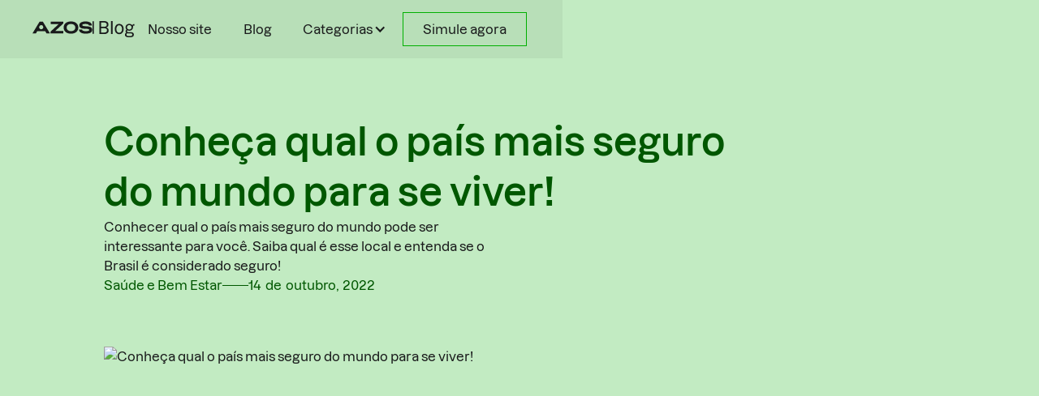

--- FILE ---
content_type: text/html
request_url: https://www.azos.com.br/vida-segura/pais-mais-seguro-do-mundo-para-se-viver
body_size: 35703
content:
<!DOCTYPE html><!-- Last Published: Tue Nov 25 2025 16:05:33 GMT+0000 (Coordinated Universal Time) --><html data-wf-domain="www.azos.com.br" data-wf-page="627542a5f2602e6e5006df4c" data-wf-site="5ff6e763e7ffaef9cc74c6cc" lang="pt" data-wf-collection="627542a5f2602e537706dea8" data-wf-item-slug="pais-mais-seguro-do-mundo-para-se-viver"><head><meta charset="utf-8"/><title>Conheça qual o país mais seguro do mundo para se viver! | Azos</title><meta content="Conhecer qual o país mais seguro do mundo pode ser interessante para você. Saiba qual é esse local e entenda se o Brasil é considerado seguro!" name="description"/><meta content="Conheça qual o país mais seguro do mundo para se viver! | Azos" property="og:title"/><meta content="Conhecer qual o país mais seguro do mundo pode ser interessante para você. Saiba qual é esse local e entenda se o Brasil é considerado seguro!" property="og:description"/><meta content="https://cdn.prod.website-files.com/5ff6e763e7ffae33e474c6fe/6334659221773501b79bcfe3_thumb.avif" property="og:image"/><meta content="Conheça qual o país mais seguro do mundo para se viver! | Azos" property="twitter:title"/><meta content="Conhecer qual o país mais seguro do mundo pode ser interessante para você. Saiba qual é esse local e entenda se o Brasil é considerado seguro!" property="twitter:description"/><meta content="https://cdn.prod.website-files.com/5ff6e763e7ffae33e474c6fe/6334659221773501b79bcfe3_thumb.avif" property="twitter:image"/><meta property="og:type" content="website"/><meta content="summary_large_image" name="twitter:card"/><meta content="width=device-width, initial-scale=1" name="viewport"/><meta content="TvVG86XqB6vtuljS00NcW1cdLKybF3OWFgk3HKfrqe8" name="google-site-verification"/><link href="https://cdn.prod.website-files.com/5ff6e763e7ffaef9cc74c6cc/css/azos.webflow.shared.a11912a9c.min.css" rel="stylesheet" type="text/css"/><link href="https://cdn.prod.website-files.com/5ff6e763e7ffaef9cc74c6cc/css/azos.webflow.627542a5f2602e6e5006df4c-8ebf6cbbf.min.css" rel="stylesheet" type="text/css"/><style>html.w-mod-js:not(.w-mod-ix3) :is(.broker_hero_motion) {visibility: hidden !important;}</style><script type="text/javascript">!function(o,c){var n=c.documentElement,t=" w-mod-";n.className+=t+"js",("ontouchstart"in o||o.DocumentTouch&&c instanceof DocumentTouch)&&(n.className+=t+"touch")}(window,document);</script><link href="https://cdn.prod.website-files.com/5ff6e763e7ffaef9cc74c6cc/68a629c38c45ac52dc49a81b_favicon%20(1).png" rel="shortcut icon" type="image/x-icon"/><link href="https://cdn.prod.website-files.com/5ff6e763e7ffaef9cc74c6cc/631e7a5634ed9e0ba2c80cba_new-webclip.png" rel="apple-touch-icon"/><link href="https://www.azos.com.br/vida-segura/pais-mais-seguro-do-mundo-para-se-viver" rel="canonical"/><link rel="preconnect" href="https://cdn.prod.website-files.com" crossorigin>
<link rel="preconnect" href="https://assets.website-files.com">
<link rel="dns-prefetch" href="https://assets.website-files.com">
<meta name="referrer" content="no-referrer-when-downgrade" /> <!-- metric -->

<style>
.home_hero {
  background-color: #005700;
  color: white;
  flex-direction: column;
  justify-content: flex-end;
  height: 100vh;
  min-height: 36rem;
  max-height: 38rem;
  padding-top: 6rem;
  padding-bottom: 6rem;
  display: flex;
  position: relative;
}
</style>

<!-- Google Tag Manager -->
<script>(function(w,d,s,l,i){w[l]=w[l]||[];w[l].push({'gtm.start':new Date().getTime(),event:'gtm.js'});
var f=d.getElementsByTagName(s)[0],j=d.createElement(s),dl=l!='dataLayer'?'&l='+l:'';
j.async=true;j.src='https://www.googletagmanager.com/gtm.js?id='+i+dl;
f.parentNode.insertBefore(j,f);})(window,document,'script','dataLayer','GTM-KPDX4P9');</script>

<!-- Delay script = performance score -->
<script>
{
    const load = () => {
        document.querySelectorAll("script[data-type='lazy']").forEach(el => el.setAttribute("src", el.getAttribute("data-src")));
        document.querySelectorAll("iframe[data-type='lazy']").forEach(el => el.setAttribute("src", el.getAttribute("data-src")));
    }
    const timer = setTimeout(load, 5000);
    const trigger = () => {
        load();
        clearTimeout(timer);
    }
    const events = ["mouseover","keydown","touchmove","touchstart"];
    events.forEach(e => window.addEventListener(e, trigger, {passive: true, once: true}));
}
</script><link href="https://widget.azos.com.br/app.css" defer rel="stylesheet">

<style>
.simulation__content h2 {
	font-size: 21px;
  color: var(--primary);
}
.simulation__content form > div > div:not(:first-child) {
	margin-top: 16px !important;
}
.calculator__content > div > div:last-child {
	flex-flow: column-reverse;
}
.calculator__content button {
	margin: 0 !important;
  cursor: pointer;
}
.calculator__content [title="Voltar"] {
	margin-top: 1rem !important;
  min-height: 24px;
  padding: 0;
}
.calculator__content .title {
	display: none !important;
}
h6[title='Seguro de Vida'] ~ div {
	margin: 0 !important;
}
.calculator__content .title + div,
h6[title='Seguro de Vida'] ~ div div {
	margin-bottom: 1.5rem !important;
}
.simulation__content form > div > div {
	align-items: flex-end !important;
}
.simulation__content input[type="tel"],
.simulation__content input[type="text"],
.simulation__content select {
	padding: 0.7rem !important;
  max-height: none !important;
  border: 0 !important;
}
.widget-embed strong {
  font-size: 26px !important;
}
</style></head><body><div class="global-styles w-embed"><style>
  :root {
    --primary: #00b000;
    --primary-light: #c2ebc2;
    --primary-dark: #005700;
  }

  iframe {
  	max-width: 100%;
  }

  /* Snippet gets rid of top margin on first element in any rich text*/
  .w-richtext>:first-child {
    margin-top: 0;
  }

  /* Snippet gets rid of bottom margin on last element in any rich text*/
  .w-richtext>:last-child, .w-richtext ol li:last-child, .w-richtext ul li:last-child {
    margin-bottom: 0;
  }

  /* Snippet prevents all click and hover interaction with an element */
  .clickable-off {
    pointer-events: none;
  }

  /* Snippet enables all click and hover interaction with an element */
  .clickable-on{
    pointer-events: auto;
  }

  /* Snippet enables you to add class of div-square which creates and maintains a 1:1 dimension of a div.*/
  .div-square::after {
    content: "";
    display: block;
    padding-bottom: 100%;
  }

  /*Hide focus outline for main content element*/
  main:focus-visible {
    outline: -webkit-focus-ring-color auto 0px;
  }

  /* Make sure containers never lose their center alignment*/
  .container-medium, .container-small, .container-large {
    margin-right: auto !important;
    margin-left: auto !important;
  }

  /*Reset buttons, and links styles*/
  a {
    color: inherit;
    text-decoration: inherit;
    font-size: inherit;
  }

  /*Apply "..." after 3 lines of text */
  .text-style-3lines {
    display: -webkit-box;
    overflow: hidden;
    -webkit-line-clamp: 3;
    -webkit-box-orient: vertical;
  }

  /*Apply "..." after 2 lines of text */
  .text-style-2lines {
    display: -webkit-box;
    overflow: hidden;
    -webkit-line-clamp: 2;
    -webkit-box-orient: vertical;
  }

	/* Force to get color from parent, useful for link on header */
  .color-inherit {
    color: inherit;
  }

  /* Bug hover for dropdown on header */
  .header-main .color-inherit,
  .header-main_cta { 
    color: inherit !important;
  }
  .header-main .color-inherit:hover,
  .header-main .color-inherit.w--open {
    color: var(--primary) !important;
  }
  .header-main_cta:hover {
    color: white !important;
  }

	/* Shape cut on footer */
  .css-shape-1 {
    clip-path: polygon(0 0, 100% 0%, 100% 100%, 40% 100%, 0 65%);
  }
  .css-shape-1-right,
  .is-cut {
    clip-path: polygon(0 0, 100% 0%, 100% 70%, 70% 100%, 0 100%);
  }
	.is-cut-smaller {
    clip-path: polygon(0 0, 100% 0%, 100% 85%, 85% 100%, 0 100%);
  }

  .contain-paint {
    contain: paint;
  }

  /* START - Style for Hubspot form */
  .hs-form-field > label {
    color: #505969;
  }

  .hs-form-field label {
    font-size: 0.9rem;
  }

  .hs-error-msgs li {
    margin: 0;
  }

  .hs-form-field .inputs-list {
    list-style-type: none;
  }

  .hs-form-field .hs-input[type="file"] {
    position: relative;
    background: #fff;
    color: #fff;
    border: 0;
    cursor: pointer;
  }

  .hs-form-field .hs-input[type="file"]::after {
    content: attr(data-file-name);
    color: #505969;
    box-shadow: inset 0 0 0 1px rgba(23, 23, 23, 0.3);
    display: flex;
    align-items: center;
    height: 100%;
    position: absolute;
    left: 10rem;
    right: 0;
    top: 0;
    bottom: 0;
    padding: 0 1rem;
    transition: background-color .3s ease;
  }

  .hs-form-field .hs-input[type="file"]:hover::after {
    background-color: #f3f4f6;
  }

  .hs-form-field .hs-input[type="file"]::before {
    content: 'Enviar arquivo';
    display: flex;
    align-items: center;
    height: 100%;
    padding: 0 1rem;
    background: #F3F4F6;
    color: #505969;
    font-size: 1rem;
    position: absolute;
    top: 0;
    left: 0;
    z-index: 1;
    transition: background-color .3s ease, color .3s ease;
  }

  .hs-form-field .hs-input[type="file"]:hover::before {
    background: #00B000;
    color: white;
  }

  .hs-form-field .hs-form-radio [type="radio"] {
    background: red;
    padding: 0;
    width: 20px;
    height: 20px;
    margin-right: 0.6rem;
    margin-bottom: 0;
    min-height: auto;
  }

  .hs-form-field .hs-form-radio-display span {
    flex-grow: 1;
  }

  .hs-form-field .hs-form-booleancheckbox-display .hs-input,
  .hs-form-field .hs-form-checkbox-display .hs-input {
    margin: 0 1rem 0 0;
    transform: scale(1.4);
    width: auto;
    min-height: auto;
  }

  .hs-form-field .hs-field-desc a {
    color: #018b4f;
    text-decoration: underline;
  }

  @media screen and (max-width: 479px) {
    .hs-submit .hs-back {
      order: 999;
    }
  }

  /* Fix a bug padding on Safari Mobile */
  .hs-submit .hs-button {
    -webkit-appearance: button;
  }
  /* END - Style for Hubspot form */

  /* Style for table native HTML */	
  .table-html {
    --spacing: 8px 10px;
    --border-color: black;
    --border-width: 1px;
  }

  .table-html,
  .table-html table {
    /* + propriedades no editor */
    border-collapse: collapse;
    border-spacing: 0;
  }

  .table-html td {
    border-color: var(--border-color);
    border-style: solid;
    border-width: var(--border-width);
    overflow: hidden;
    padding: var(--spacing);
    word-break: normal;
  }
  .table-html th {
    border-width: 0;
    font-weight: 600;
    font-size: 0.85rem;
    color: #505969;
    overflow: hidden;
    padding: var(--spacing);
    word-break: normal;
    text-align: left;
  }
  .table-html.is-striped tr:nth-child(even) {
    background-color: #f3f4f6;
  }

  /* START - Popup Hubspot */
  .leadinModal .leadin-button {
    padding: 1rem 1.5rem !important;
    background-color: #00b000;
    color: #fff;
    font-weight: 400;
    border-radius: 0 !important;
  }
  .leadinModal .leadinModal-content {
    padding: 2rem !important;
    border-radius:  0 !important;
    background-color: #fff !important;
    box-shadow: 0 8px 16px 0 rgb(0 0 0 / 8%);
    color: #191a1b !important;
  }
  .leadinModal .leadin-preview-wrapper {
    padding: 0 !important;
  }
  /* END - Popup Hubspot */

	/* Widget Calculator */
  #azos-widget-simulation .simulation__content h2 {
  	margin-bottom: 1rem;
  }
  
  /* Form Newsletter */
  .blog_form-newsletter .hs_email > label,
  .blog_form-newsletter .hs_aceito_receber_a_newsletter_por_email,
  .blog_form-newsletter .hs-field-desc,
  .blog_form-newsletter .hs-error-msgs {
    display: none !important;
  }
  .blog_form-newsletter .hs-form {
    display: flex;
  }
  .blog_form-newsletter .hs-submit {
    padding: 0;
  }
  .blog_form-newsletter .hs-button {
    padding: 14px 24px;
  }
  .blog_form-newsletter .hs_email input {
    border: 0;
    background: #F3F4F6;
    padding: 14px 16px;
    line-height: 1.5;
    min-width: 265px;
    min-height: auto;
    height: auto;
  }
  .blog_form-newsletter .submitted-message p {
    padding: 14px 1rem;
    margin: 0 0 .5rem 0;
    background-color: var(--primary-light);
    color: var(--primary-dark);
    width: 100%;
  }
  .blog_form-newsletter .hs_email {
  	margin: 0;
  }
  .post_feature:hover img,
	.post_horizontal:hover img,
  .post_vertical:hover img {
  	transform: scale(1.05);
  }

  @media (max-width: 405px) {
    .blog_form-newsletter .hs_email input {
      min-width: auto;
      width: 100%;
    }
    .blog_form-newsletter .hs-form {
      flex-direction: column;
    }
    .blog_form-newsletter .hs-submit {
      padding-top: 0.5rem;
    }
  }
  
  .text-color-inherit,
  .navbar_title {
    color: inherit;
  }
  .navbar_dropdown-item:hover .navbar_dropdown-item_icon {
    color: var(--primary)
  }
  
  .anime-pulse {
    animation: pulse 2s cubic-bezier(.4,0,.6,1) infinite;
  }

  @keyframes pulse {
    50% { opacity: .3 }
  }
  
  #form-doc input[type="file"] {
		width: 100%;
	}
	.button[data-size="large"] {
  	padding: .5rem 1rem;
    font-size: .875rem;
  }
  .button[data-size="large"] {
  	padding: .7rem 2rem;
    font-size: 1.125rem;
  }
  .button[data-width-full="true"] {
  	width: 100%;
  }
  .button[data-text-align="true"] {
		justify-content: start;
  }
</style></div><div class="page-wrapper"><header class="header-main"><div class="padding-global"><div class="container-large"><div class="header-main_wrapper"><div class="header-main_left"><div class="blog_header_logo"><a href="/" data-event-name="blog:header:logo-azos" class="header-main_logo w-inline-block"><div id="w-node-_03ea3db3-1170-113d-40e3-98700cc8609b-0cc86094" class="header-logo w-embed"><svg preserveAspectRatio="xMidYMid meet" xmlns="http://www.w3.org/2000/svg" height="100%" viewBox="0 0 93 25" fill="none">
  <path d="M28.174 4.841H40.41L27.966 16.336v2.738H47.64v-3.85H35.328L47.64 3.86V.992H28.174v3.85zM10.981.993L0 19.073h5.387l1.951-3.383h12.438l1.952 3.384h5.387L16.134.993H10.98zm2.576 11.713c-.636 0-1.259-.188-1.788-.539a3.2 3.2 0 01-1.186-1.434 3.173 3.173 0 01.698-3.482 3.241 3.241 0 013.508-.693 3.215 3.215 0 011.445 1.177 3.18 3.18 0 01-.4 4.035c-.604.6-1.423.936-2.277.936zM59.614.59c-6.983 0-11.326 3.754-11.326 9.448 0 5.694 4.343 9.449 11.326 9.449 6.983 0 11.327-3.755 11.327-9.449S66.597.59 59.614.59zm0 15.018c-4.198 0-6.733-2.166-6.733-5.57 0-3.404 2.535-5.57 6.733-5.57 4.199 0 6.734 2.166 6.734 5.57 0 3.404-2.535 5.57-6.734 5.57zm22.578-7.617c-2.8-.141-5.074-.32-5.074-1.807 0-1.188 1.952-1.716 5.205-1.716 3.304 0 5.126.967 5.126 2.465h4.632c0-3.745-3.8-6.343-9.758-6.343-5.751 0-9.836 2.107-9.836 5.801 0 5.132 5.31 5.357 9.705 5.507 3.104.106 5.751.174 5.751 1.906 0 1.266-1.978 1.808-5.75 1.808-3.54 0-5.335-.981-5.335-2.48h-4.84c-.025 3.72 3.878 6.355 10.201 6.355 6.505 0 10.33-1.938 10.33-5.839 0-5.299-5.858-5.43-10.357-5.657z" fill="currentColor"/>
</svg></div></a><a href="/vida-segura" data-event-name="blog:header:logo-blog" class="header-main_logo w-inline-block"><div id="w-node-_03ea3db3-1170-113d-40e3-98700cc8609d-0cc86094" class="header-logo w-embed"><svg preserveAspectRatio="xMidYMid meet" xmlns="http://www.w3.org/2000/svg" height="100%"  viewBox="0 0 65 25" fill="currentColor">
  <path fill-rule="evenodd" clip-rule="evenodd" d="M0 19.805V.342h2v19.463H0z" />
  <path d="M10.646 0h7.587c1.915 0 3.434.489 4.558 1.466 1.141.977 1.712 2.3 1.712 3.971 0 1.12-.29 2.07-.87 2.852-.579.764-1.404 1.306-2.476 1.626 1.16.284 2.064.835 2.714 1.652.65.8.975 1.768.975 2.905 0 1.67-.571 3.003-1.713 3.998-1.124.977-2.643 1.466-4.557 1.466h-7.93V0zm7.719 17.697c1.23 0 2.195-.293 2.898-.88.702-.603 1.053-1.42 1.053-2.451 0-1.03-.35-1.84-1.053-2.426-.703-.604-1.669-.906-2.898-.906h-5.243v6.663h5.243zm-.343-8.875c1.212-.018 2.17-.32 2.872-.906.72-.587 1.08-1.386 1.08-2.399 0-1.013-.36-1.812-1.08-2.399-.703-.586-1.66-.88-2.872-.88h-4.9v6.584h4.9zM30.891 19.936h-2.37V0h2.37v19.936zM41.082 20.256c-1.353 0-2.547-.329-3.583-.986-1.019-.658-1.81-1.582-2.371-2.772-.562-1.208-.843-2.612-.843-4.211 0-1.582.28-2.968.843-4.158.562-1.208 1.352-2.141 2.37-2.799 1.037-.657 2.231-.986 3.584-.986 1.352 0 2.538.33 3.556.986 1.037.658 1.836 1.59 2.398 2.799.562 1.19.843 2.576.843 4.158 0 1.599-.281 3.003-.843 4.21-.562 1.191-1.361 2.115-2.398 2.773-1.018.657-2.204.986-3.556.986zm-4.4-7.97c0 1.174.184 2.204.553 3.093.37.87.887 1.536 1.555 1.998.667.462 1.431.693 2.292.693 1.317 0 2.38-.515 3.187-1.546.808-1.048 1.212-2.46 1.212-4.237 0-1.76-.404-3.154-1.212-4.185-.807-1.048-1.87-1.572-3.187-1.572-.86 0-1.625.24-2.292.72-.668.461-1.186 1.128-1.555 1.998-.368.871-.553 1.884-.553 3.039zM55.478 25c-3.724 0-5.585-1.288-5.585-3.865 0-.693.158-1.288.474-1.785.334-.516.825-.96 1.475-1.333-.667-.586-1.001-1.341-1.001-2.265 0-.569.123-1.031.369-1.386.263-.356.632-.711 1.106-1.066a5.233 5.233 0 01-1.106-1.653 5.387 5.387 0 01-.369-1.999c0-1.013.246-1.919.738-2.718a4.99 4.99 0 012.028-1.893c.878-.462 1.87-.693 2.977-.693 1.072 0 2.029.222 2.872.667.86.444 1.537 1.048 2.028 1.812.123-.782.37-1.333.738-1.652.369-.338.887-.507 1.554-.507h.554l.316 2.106h-.738c-.51 0-.887.186-1.133.56-.246.355-.413 1.048-.5 2.078v.24c0 .995-.246 1.901-.738 2.719-.474.8-1.15 1.43-2.029 1.892-.86.462-1.835.693-2.924.693-1.071 0-2.046-.222-2.924-.666-.21.213-.378.417-.5.613a1.382 1.382 0 00-.159.666c0 .515.202.915.606 1.2.404.266.984.4 1.739.4h3.478c3.214 0 4.82 1.287 4.82 3.864 0 1.35-.482 2.345-1.448 2.985-.949.657-2.248.986-3.9.986h-2.818zm-3.214-4.078c0 .8.316 1.368.948 1.706.65.337 1.572.506 2.766.506h2.134c.896 0 1.642-.177 2.24-.533.614-.337.922-.87.922-1.599 0-.622-.229-1.101-.685-1.44-.457-.355-1.098-.532-1.923-.532H55.24a8.144 8.144 0 01-1.713-.187c-.439.267-.764.569-.975.907-.193.32-.29.71-.29 1.172zm.79-11.274c0 1.013.325 1.84.975 2.479.667.64 1.519.96 2.555.96 1.036 0 1.88-.32 2.53-.96.65-.64.974-1.466.974-2.479 0-1.013-.334-1.839-1.001-2.478-.65-.658-1.484-.987-2.503-.987-1.036 0-1.888.33-2.555.987-.65.64-.975 1.465-.975 2.478z" />
</svg></div></a></div><div class="header-main_nav"><a data-event-name="blog:header:nosso-site" href="/" class="header_nav-link color-inherit hide-tablet">Nosso site</a><a data-event-name="blog:header:blog" href="/vida-segura" class="header_nav-link color-inherit hide-tablet">Blog</a><div data-hover="true" data-delay="0" class="w-dropdown"><div class="header_nav-link is-dropdown color-inherit hide-mobile-landscape w-dropdown-toggle"><div class="w-icon-dropdown-toggle"></div><div>Categorias</div></div><nav class="blog_header_dropdown w-dropdown-list"><div class="w-dyn-list"><div role="list" class="blog_header_drop-list w-dyn-items"><div role="listitem" class="w-dyn-item"><a data-event-name="blog:header:categoria" href="/categorias/noticias-azos" class="header_dropdown-link w-inline-block"><img src="https://cdn.prod.website-files.com/5ff6e763e7ffae33e474c6fe/63b44927718e0363def81af5_image%20(13).svg" loading="lazy" alt="Notícias Azos" class="icon-1x1-xsmall margin-right margin-xsmall"/><div>Notícias Azos</div></a></div><div role="listitem" class="w-dyn-item"><a data-event-name="blog:header:categoria" href="/categorias/seguro-de-vida" class="header_dropdown-link w-inline-block"><img src="https://cdn.prod.website-files.com/5ff6e763e7ffae33e474c6fe/63b880d2cf6d0023245044c9_Heart.svg" loading="lazy" alt="Seguro de Vida" class="icon-1x1-xsmall margin-right margin-xsmall"/><div>Seguro de Vida</div></a></div><div role="listitem" class="w-dyn-item"><a data-event-name="blog:header:categoria" href="/categorias/seguros" class="header_dropdown-link w-inline-block"><img src="https://cdn.prod.website-files.com/5ff6e763e7ffae33e474c6fe/63b880b2cf6d00e9d35042c1_Shield.svg" loading="lazy" alt="Seguros" class="icon-1x1-xsmall margin-right margin-xsmall"/><div>Seguros</div></a></div><div role="listitem" class="w-dyn-item"><a data-event-name="blog:header:categoria" href="/categorias/financas" class="header_dropdown-link w-inline-block"><img src="https://cdn.prod.website-files.com/5ff6e763e7ffae33e474c6fe/63b880c4ce18d82bcd5493f3_Dollar%20sign.svg" loading="lazy" alt="Finanças" class="icon-1x1-xsmall margin-right margin-xsmall"/><div>Finanças</div></a></div><div role="listitem" class="w-dyn-item"><a data-event-name="blog:header:categoria" href="/categorias/saude-bem-estar" class="header_dropdown-link w-inline-block"><img src="https://cdn.prod.website-files.com/5ff6e763e7ffae33e474c6fe/63b880cd4f7460cd0207cc31_Dumbbell.svg" loading="lazy" alt="Saúde e Bem Estar" class="icon-1x1-xsmall margin-right margin-xsmall"/><div>Saúde e Bem Estar</div></a></div></div></div></nav></div></div></div><div class="header-main_right"><a id="simulationLink1" data-event-name="blog:header:cta_simule" href="https://app.azos.com.br/?utm_source=vida-segura&amp;utm_campaign=Header&amp;utm_medium=CTA" class="button-9 button-outline header-main_cta hide-mobile-portrait w-inline-block">Simule agora</a><div id="w-node-_03ea3db3-1170-113d-40e3-98700cc860b7-0cc86094" class="divisor-vertical show-tablet hide-mobile-portrait"></div><div data-hover="false" data-delay="0" id="w-node-_03ea3db3-1170-113d-40e3-98700cc860b8-0cc86094" class="w-dropdown"><div data-w-id="03ea3db3-1170-113d-40e3-98700cc860b9" class="header-main_nav-icon-mobile color-inherit w-dropdown-toggle"><div class="icon-1x1-small w-embed"><svg aria-hidden="true" role="img" xmlns="http://www.w3.org/2000/svg" fill="currentColor" viewBox="0 0 24 24">
  <path d="M21 7.75H3c-.41 0-.75-.34-.75-.75s.34-.75.75-.75h18c.41 0 .75.34.75.75s-.34.75-.75.75zm0 5H3c-.41 0-.75-.34-.75-.75s.34-.75.75-.75h18c.41 0 .75.34.75.75s-.34.75-.75.75zm0 5H3c-.41 0-.75-.34-.75-.75s.34-.75.75-.75h18c.41 0 .75.34.75.75s-.34.75-.75.75z"/>
</svg></div></div><nav class="header-main_nav-mobile w-dropdown-list"><div class="padding-global"><div class="container-large"><div class="header-main_nav-mobile-grid"><a href="#" data-event-title="Logo Azos" data-event-name="click_header_menu" class="header-main_logo is-black w-inline-block"><div id="w-node-_03ea3db3-1170-113d-40e3-98700cc860c0-0cc86094" class="header-logo margin-bottom margin-small w-embed"><svg preserveAspectRatio="xMidYMid meet" xmlns="http://www.w3.org/2000/svg" fill="none" height="100%" viewBox="0 0 100 20">
  <path fill="currentColor" d="M30.442 4.5h13.22L30.217 16.665v2.898h21.258v-4.074H38.172L51.475 3.461V.426H30.442V4.5zM11.865.426L0 19.563h5.82l2.109-3.581h13.44l2.108 3.58h5.82L17.432.427h-5.567zm2.784 12.397a3.55 3.55 0 01-1.933-.57 3.405 3.405 0 01-1.281-1.518 3.295 3.295 0 01-.198-1.954 3.355 3.355 0 01.952-1.731 3.51 3.51 0 011.78-.926 3.57 3.57 0 012.01.193 3.46 3.46 0 011.562 1.245c.382.556.586 1.21.586 1.88 0 .896-.366 1.756-1.019 2.39a3.53 3.53 0 01-2.46.991zM64.413 0c-7.545 0-12.238 3.974-12.238 10s4.693 10 12.238 10 12.239-3.974 12.239-10S71.958 0 64.413 0zm0 15.895c-4.536 0-7.275-2.292-7.275-5.895 0-3.603 2.74-5.895 7.275-5.895 4.536 0 7.276 2.292 7.276 5.895 0 3.603-2.74 5.895-7.276 5.895zM88.81 7.833c-3.027-.15-5.483-.338-5.483-1.912 0-1.257 2.11-1.816 5.624-1.816 3.57 0 5.538 1.023 5.538 2.609h5.005C99.493 2.75 95.388 0 88.95 0c-6.214 0-10.628 2.23-10.628 6.14 0 5.432 5.737 5.67 10.487 5.829 3.353.112 6.213.184 6.213 2.017 0 1.34-2.136 1.913-6.213 1.913-3.824 0-5.764-1.038-5.764-2.624h-5.229C77.788 17.212 82.006 20 88.838 20 95.867 20 100 17.95 100 13.82c0-5.608-6.33-5.747-11.191-5.987z"/>
</svg></div></a><a data-event-title="Nosso site" data-event-name="click_header_menu" href="/" class="header_nav-link-mobile">Nosso site</a><a data-event-title="Blog" data-event-name="click_header_menu" href="/vida-segura" class="header_nav-link-mobile">Blog</a><div id="w-node-fe0c18cb-1dc0-eb3c-3426-64690cc84a09-0cc86094" class="header_nav-link-mobile_label">Categorias:</div><div class="margin-bottom margin-small w-dyn-list"><div role="list" class="blog_header_drop-list w-dyn-items"><div role="listitem" class="w-dyn-item"><a href="/categorias/noticias-azos" class="header_dropdown-link_mobile w-inline-block"><img src="https://cdn.prod.website-files.com/5ff6e763e7ffae33e474c6fe/63b44927718e0363def81af5_image%20(13).svg" loading="lazy" alt="Notícias Azos" class="icon-1x1-xsmall margin-right margin-xsmall"/><div>Notícias Azos</div></a></div><div role="listitem" class="w-dyn-item"><a href="/categorias/seguro-de-vida" class="header_dropdown-link_mobile w-inline-block"><img src="https://cdn.prod.website-files.com/5ff6e763e7ffae33e474c6fe/63b880d2cf6d0023245044c9_Heart.svg" loading="lazy" alt="Seguro de Vida" class="icon-1x1-xsmall margin-right margin-xsmall"/><div>Seguro de Vida</div></a></div><div role="listitem" class="w-dyn-item"><a href="/categorias/seguros" class="header_dropdown-link_mobile w-inline-block"><img src="https://cdn.prod.website-files.com/5ff6e763e7ffae33e474c6fe/63b880b2cf6d00e9d35042c1_Shield.svg" loading="lazy" alt="Seguros" class="icon-1x1-xsmall margin-right margin-xsmall"/><div>Seguros</div></a></div><div role="listitem" class="w-dyn-item"><a href="/categorias/financas" class="header_dropdown-link_mobile w-inline-block"><img src="https://cdn.prod.website-files.com/5ff6e763e7ffae33e474c6fe/63b880c4ce18d82bcd5493f3_Dollar%20sign.svg" loading="lazy" alt="Finanças" class="icon-1x1-xsmall margin-right margin-xsmall"/><div>Finanças</div></a></div><div role="listitem" class="w-dyn-item"><a href="/categorias/saude-bem-estar" class="header_dropdown-link_mobile w-inline-block"><img src="https://cdn.prod.website-files.com/5ff6e763e7ffae33e474c6fe/63b880cd4f7460cd0207cc31_Dumbbell.svg" loading="lazy" alt="Saúde e Bem Estar" class="icon-1x1-xsmall margin-right margin-xsmall"/><div>Saúde e Bem Estar</div></a></div></div></div><a data-event-position="Header" data-event-name="cta_simulacao" href="https://app.azos.com.br/" class="button max-width-full w-inline-block">Simule agora</a></div><a data-w-id="03ea3db3-1170-113d-40e3-98700cc860d3" href="#" class="header-main_nav-close w-inline-block"><div class="icon-1x1-xsmall w-embed"><svg xmlns="http://www.w3.org/2000/svg" aria-hidden="true" role="img" fill="currentColor" viewBox="0 0 24 24">
  <path fill-rule="evenodd" d="M3.293 3.293a1 1 0 011.414 0L12 10.586l7.293-7.293a1 1 0 111.414 1.414L13.414 12l7.293 7.293a1 1 0 01-1.414 1.414l-16-16a1 1 0 010-1.414zm6.914 10.5a1 1 0 010 1.414l-5.5 5.5a1 1 0 01-1.414-1.414l5.5-5.5a1 1 0 011.414 0z" clip-rule="evenodd"/>
</svg></div><div class="text-acessibility-hiden">Fechar menu</div></a></div></div></nav></div></div></div></div></div></header><div class="w-embed"><style>
   /* Resets all counters on the page so it starts from 1 and continues even if there are multiple lists */
  .rich-text-block {
  	counter-reset: step-counter;
  }
  
   /* Resets the lists that don't start from a custom value */
  .rich-text-block ol:not([start]) {
  	counter-reset: step-counter;
  }
  
  /* This removes all list styling, including numbers */
  .rich-text-block ol {
    list-style-type: none;
    position: relative;
  }

  /* This forces the step counter below to start incrementing */
  .rich-text-block ol li {
    counter-increment: step-counter;
  }

  /* This adds a step counter before each list item in a numbered list. Also includes styling for the numbers */
  .rich-text-block ol li::before {
    content: counter(step-counter);
    position: absolute;
    left: 0;
    width: 26px;
    height: 26px;
    font-size: 14px;
    color: white;
    font-weight: 500;
    background-color: #00D563;
    border-radius: 99px;
    text-align: center;
    line-height: 24px;
  }

	.post_body_sidebar-sticky .blog_widget_calculator h2 {
  	font-size: 1.125rem;
    line-height: 130%;
  }
  
  @media (max-height: 885px) {
  	.post_body_sidebar-sticky .newsletter_sidebar {
    	display: none;
    }
  }
  
  #iframe-widget-simulation {
  	border: 0;
    width: 100%;
  }
</style></div><div class="main-wrapper"><div class="post_header"><div class="padding-global"><div class="container-medium"><div class="post_header_wrapper"><h1 class="post_header_tilte">Conheça qual o país mais seguro do mundo para se viver!</h1><p class="post_header_desc">Conhecer qual o país mais seguro do mundo pode ser interessante para você. Saiba qual é esse local e entenda se o Brasil é considerado seguro!</p><div class="post_header_info"><a href="/categorias/saude-bem-estar" class="post_header_category w-inline-block"><div>Saúde e Bem Estar</div></a><div class="blog_separator"></div><div class="post-date-block"><p class="post-date">14</p><p class="post-date pronoun">de</p><p class="post-date classdate">October</p><p class="post-date comma">,</p><p class="post-date">2022</p></div></div></div></div></div></div><div class="post_body"><div class="padding-global"><div class="container-medium"><img loading="lazy" alt="Conheça qual o país mais seguro do mundo para se viver!" src="https://cdn.prod.website-files.com/5ff6e763e7ffae33e474c6fe/6334658f0d49f0fe77ba8b71_Capa.avif" sizes="(max-width: 479px) 92vw, (max-width: 767px) 95vw, (max-width: 1279px) 92vw, 1024px" srcset="https://cdn.prod.website-files.com/5ff6e763e7ffae33e474c6fe/6334658f0d49f0fe77ba8b71_Capa-p-500.avif 500w, https://cdn.prod.website-files.com/5ff6e763e7ffae33e474c6fe/6334658f0d49f0fe77ba8b71_Capa-p-800.avif 800w, https://cdn.prod.website-files.com/5ff6e763e7ffae33e474c6fe/6334658f0d49f0fe77ba8b71_Capa.avif 1600w" class="post_header_cover"/><div id="w-node-_9899150e-947b-18de-817d-fc3e43f01cc0-5006df4c" class="post_body_wrapper"><div class="post_body_rich"><div class="text-rich-text w-richtext"><p>Você sabe qual o país mais seguro do mundo para se viver? Essa é uma pergunta que ronda o imaginário de muitas pessoas. Afinal, a segurança é um dos aspectos mais relevantes do cotidiano e motivo de bastante atenção.</p><p>Por isso, é interessante entender as características das nações que compõem essa lista de mais seguras, como é o padrão de vida e quais são as necessidades da sua população.</p><p>Assim, você pode usar as informações para planejar viagens ou comparar custo de vida, por exemplo.</p><p>Quer saber qual é o país mais seguro do mundo para se viver? Acompanhe a leitura e descubra!</p><h2><strong>Qual é o país mais seguro do mundo para viver?</strong></h2><p>Antes de saber qual o país mais seguro do mundo, é preciso ter em mente que a condução de pesquisas com esse foco envolve diversas variáveis. Isso acontece porque cada instituição responsável pela avaliação pode considerar aspectos diferentes ao atribuir suas notas.</p><p>Segundo a pesquisa do<a href="https://www.usnews.com/news/best-countries/rankings/safe" target="_blank"> U.S. News &amp; World Report</a>, instituto de pesquisa dos Estados Unidos, a Suíça é o país mais seguro do mundo em 2021. Ele fica em uma região montanhosa, localizada no coração da Europa Ocidental.</p><p>Ademais, a Suíça faz fronteira com diversos países, como Itália, França, Alemanha e Áustria. Inclusive, italiano, francês e alemão são suas línguas oficiais. Já o inglês é bem disseminado entre a população.</p><p>Vale destacar que o país tem uma das mais baixas taxas de criminalidade do mundo e um índice de desenvolvimento humano (IDH) que está entre os mais elevados. Portanto, é possível considerar a Suíça como o país mais seguro do mundo.</p><h2><strong>Quais são os outros países mais seguros para viver?</strong></h2><p>Além da Suíça, existem outras nações com níveis similares de segurança para sua população e seus visitantes. A seguir, confira os demais países que compõem o grupo de mais seguros do mundo!</p><h3><strong>Islândia</strong></h3><p>Outra nação europeia que se destaca pela sua segurança é a Islândia. O país nórdico consiste em uma ilha localizada no extremo norte do continente europeu. Além disso, o local é marcado pelo clima frio e uma população total inferior a 500 mil pessoas.</p><p>Assim como a Suíça, a Islândia tem uma das menores taxas de criminalidade do mundo. Até 2022, o país tinha menos de uma dezena de<a href="https://revistagalileu.globo.com/Sociedade/noticia/2018/11/pesquisador-testa-prisoes-na-islandia-que-tem-portas-sempre-abertas.html" target="_blank"> presídios</a> — com cerca de 200 pessoas encarceradas. A nação também se destaca pelo alto investimento em educação.</p><h3><strong>Nova Zelândia</strong></h3><p>Localizada na Oceania, a Nova Zelândia merece destaque entre as nações mais seguras do mundo. O país tem cerca de 5 milhões de habitantes e é famoso pela política estável e pelas suas baixas taxas de criminalidade — especialmente envolvendo armas de fogo.</p><h3><strong>Dinamarca</strong></h3><p>Assim como a Islândia, a Dinamarca é uma nação nórdica classificada entre as mais seguras para se viver. O país de quase 6 milhões de moradores é marcado pelo baixo nível de desigualdade social e corrupção. O IDH da Dinamarca também é um dos mais altos do mundo.</p><h3><strong>Portugal</strong></h3><p>Nos últimos anos, muitos brasileiros optaram por sair do país para viver em Portugal. Além de compartilhar a mesma língua, outro motivo que tornou a nação europeia atraente para imigrantes é a sua segurança.</p><p>Portugal apresenta níveis baixos de criminalidade e considerado um dos países mais pacíficos da União Europeia. A população é de aproximadamente 10 milhões de habitantes. Um total inferior ao da cidade de São Paulo, por exemplo.</p><h3><strong>Eslovênia</strong></h3><p>A Eslovênia é outro país que merece destaque por sua segurança. Parte da antiga Iugoslávia, a nação registrou avanços significativos em desenvolvimento social ao longo dos últimos anos, o que a tornou uma das mais seguras da Europa e do mundo.</p><figure style="max-width:1885pxpx" class="w-richtext-align-fullwidth w-richtext-figure-type-image"><a href="https://www.azos.com.br/seguro-de-vida?utm_source=vida-segura&amp;utm_medium=blog&amp;utm_campaign=banner_blog" target="_blank" class="w-inline-block"><div><img src="https://cdn.prod.website-files.com/5ff6e763e7ffae33e474c6fe/643ac7f9296f60d7dcb6628c_C%C3%B3pia%20de%201.avif" loading="lazy" alt="Agende uma conversa com um especialista em seguro!"/></div></a></figure><h2><strong>Por que o Brasil não é um dos países mais seguros do mundo para se viver?</strong></h2><p>Como você viu, assim como outras nações em desenvolvimento, o Brasil não aparece na lista de países mais seguros do mundo. Inclusive, existem diversos motivos que contribuem para esse cenário.</p><p>Primeiramente, é importante lembrar que o Brasil é um país marcado pela desigualdade social. O cenário colabora para o<a href="https://www.azos.com.br/vida-segura/profissoes-de-risco" target="_blank"> aumento da criminalidade</a> no país — gerando uma das maiores taxas de homicídio do mundo.</p><p>Ainda, o Brasil registrou um crescimento urbano acelerado e desordenado, dificultando o controle do poder público e a segurança em determinadas regiões. Logo, a criminalidade também se expandiu nesse cenário.</p><h2><strong>Por que precisamos ter um seguro de vida no Brasil?</strong></h2><p>Chegando até aqui, você já entendeu que o Brasil não é um dos países mais seguros do mundo. Nesse sentido, a contratação de um<a href="https://www.azos.com.br" target="_blank"> seguro de vida</a> é uma das principais alternativas para quem visa oferecer mais proteção para sua família e entes queridos.</p><p>Com esse instrumento financeiro, existe a garantia que seus beneficiários estarão cobertos financeiramente caso uma fatalidade coberta pela apólice aconteça com você. Ou seja, ele contribui positivamente para sua segurança e para seu planejamento familiar.</p><p>Ademais, a indenização do seguro de vida não se limita apenas a cenários de falecimento. Existem seguros com proteção para doenças graves e para ressarcir despesas hospitalares em caso de necessidade, por exemplo.</p><p>Portanto, em um país marcado negativamente pela insegurança, a contratação de um seguro de vida pode ser uma solução atrativa. Por meio dele, é possível assegurar mais proteção tanto para você quanto para seus familiares.</p><h2><strong>Afinal, contratar um seguro de vida vale a pena?</strong></h2><p>Agora que você compreendeu quais são os países mais seguros do mundo para se viver e a importância do seguro de vida para brasileiros, é preciso saber se<a href="https://www.azos.com.br/vida-segura/contratar-seguro-de-vida" target="_blank"> vale a pena contratá-lo</a>. Em primeiro lugar, é possível se lembrar da segurança que ele proporciona.</p><p>Como o Brasil não compõe a lista de nações mais seguras do mundo, a contratação de um seguro de vida pode valer a pena para criar uma camada de proteção para sua família. Dessa forma, seus beneficiários estarão protegidos em cenários de infortúnio causados pela insegurança, por exemplo.</p><p>Outra vantagem de contratar um seguro de vida é o custo-benefício. Afinal, existem boas alternativas com valores atraentes e que podem se alinhar com o seu planejamento financeiro.</p><p>Além disso, caso faça sentido para você, é possível contar com<a href="https://www.azos.com.br/vida-segura/seguros-de-vida" target="_blank"> mais de um seguro</a> de vida. Desse modo, será possível diversificar as coberturas e gerar ainda mais proteção para você e seus benefícios.</p><p>Neste artigo, você entendeu qual o país mais seguro do mundo e os motivos que contribuem para o Brasil não estar presente nessa lista. Portanto, a contratação de um seguro de vida costuma ser uma boa alternativa para aumentar sua segurança.</p><p>Quer saber mais sobre seguro de vida para obter uma proteção maior? Faça uma cotação conosco pelo simulador abaixo!</p><figure class="w-richtext-align-center w-richtext-figure-type-image"><a href="https://wa.me/+551154451234?text=Quero%20falar%20com%20especialista%20para%20contratar%20um%20seguro%20Azos" target="_blank" class="w-inline-block"><div><img src="https://cdn.prod.website-files.com/5ff6e763e7ffae33e474c6fe/63d3fabcd8c18663f4f59eb2_Contrate%20com%20um%20especialista.jpeg" loading="lazy" alt="Converse com um especialista Azos para seguro de vida!"/></div></a></figure><p>‍</p></div><div class="post_body_end"><div class="post_body_end_bar"></div><div class="post_body_end_icon w-embed"><svg xmlns="http://www.w3.org/2000/svg" width="24" height="24" fill="none"><path fill="#A3AAB9" fill-rule="evenodd" d="M24 19.604 14.37 3H9.63L0 19.604h4.649l1.992-3.435h10.718l1.992 3.435H24Zm-12-6.298a2.86 2.86 0 0 0 2.857-2.863A2.86 2.86 0 0 0 12 7.58a2.86 2.86 0 0 0-2.857 2.863A2.86 2.86 0 0 0 12 13.306Z" clip-rule="evenodd"/></svg></div></div></div><div class="post_body_sidebar"><div class="post_body_sidebar-sticky"><div class="blog_widget_calculator is-sidebar w-embed w-script"><div data-coverage-code="1001"
 		 data-utm-campaign
		 data-utm-source="vida-segura"
		 data-utm-medium="widget"
     class="widget-embed"
     id="azos-widget-simulation"
></div>

<script>
let widgetSidebar = document.getElementById('azos-widget-simulation');
let utmCampaign = "" || "pais-mais-seguro-do-mundo-para-se-viver";

coverageCode = (field) => {
	let value = field || "1001"
	return value.split(' - ')[0]
}

widgetSidebar.dataset.coverageCode = coverageCode("1001 - Seguro de Vida ou funeral (padrão)");
widgetSidebar.dataset.utmCampaign = utmCampaign;
</script></div><div class="newsletter_sidebar"><div data-w-id="9e29d5ac-4b82-b38c-a0e3-7339c2d81feb" class="newsletter_sidebar_letters"><div style="-webkit-transform:translate3d(0px, 0, 0) scale3d(1, 1, 1) rotateX(0) rotateY(0) rotateZ(0) skew(0, 0);-moz-transform:translate3d(0px, 0, 0) scale3d(1, 1, 1) rotateX(0) rotateY(0) rotateZ(0) skew(0, 0);-ms-transform:translate3d(0px, 0, 0) scale3d(1, 1, 1) rotateX(0) rotateY(0) rotateZ(0) skew(0, 0);transform:translate3d(0px, 0, 0) scale3d(1, 1, 1) rotateX(0) rotateY(0) rotateZ(0) skew(0, 0)" class="newsletter_sidebar_letters-wrapper"><div>Newsletter</div><div class="icon-1x1-tiny w-embed"><svg viewBox="0 0 80 80" fill="none" xmlns="http://www.w3.org/2000/svg">
<path fill-rule="evenodd" clip-rule="evenodd" d="M80 65.3459L47.9023 10H32.0977L0 65.3459H15.4957L22.1363 53.895H57.8637L64.5043 65.3459H80ZM40 44.3526C45.26 44.3526 49.5238 40.0805 49.5238 34.8102C49.5238 29.54 45.26 25.2678 40 25.2678C34.74 25.2678 30.4762 29.54 30.4762 34.8102C30.4762 40.0805 34.74 44.3526 40 44.3526Z" fill="currentColor"/>
</svg></div><div>Newsletter</div><div class="icon-1x1-tiny w-embed"><svg xmlns="http://www.w3.org/2000/svg" fill="none" viewBox="0 0 80 80">
  <circle cx="40" cy="40" r="33.333" stroke="currentColor" stroke-width="4"/>
  <path fill="currentColor" d="M56.667 31.666a5 5 0 11-10 0 5 5 0 0110 0zM33.333 31.666a5 5 0 11-10 0 5 5 0 0110 0zM20.28 43.333a20 20 0 0039.44 0H20.28z"/>
</svg></div><div>Newsletter</div><div class="icon-1x1-tiny w-embed"><svg xmlns="http://www.w3.org/2000/svg" fill="none" viewBox="0 0 80 80">
  <path stroke="currentColor" stroke-width="6.667" d="M56.667 30v-6.667A3.333 3.333 0 0053.333 20h-6.666m0 40h6.666a3.333 3.333 0 003.334-3.333V43.333A3.333 3.333 0 0053.333 40H26.667a3.333 3.333 0 01-3.334-3.333V23.333A3.333 3.333 0 0126.667 20h20m0 40h-20a3.333 3.333 0 01-3.334-3.333V50m23.334 10v13.333m0-66.666V20M33.333 6.667V20m0 40v13.333"/>
</svg></div><div>Newsletter</div><div class="icon-1x1-tiny w-embed"><svg xmlns="http://www.w3.org/2000/svg" fill="none" viewBox="0 0 80 80">
  <path stroke="currentColor" stroke-width="6.667" d="M70 46.667L40 63.333 10 46.667V23.333l6.667-6.666H30l10 10 10-10h13.333L70 23.333v23.334z"/>
</svg></div><div>Newsletter</div><div class="icon-1x1-tiny w-embed"><svg viewBox="0 0 80 80" fill="none" xmlns="http://www.w3.org/2000/svg">
<path fill-rule="evenodd" clip-rule="evenodd" d="M80 65.3459L47.9023 10H32.0977L0 65.3459H15.4957L22.1363 53.895H57.8637L64.5043 65.3459H80ZM40 44.3526C45.26 44.3526 49.5238 40.0805 49.5238 34.8102C49.5238 29.54 45.26 25.2678 40 25.2678C34.74 25.2678 30.4762 29.54 30.4762 34.8102C30.4762 40.0805 34.74 44.3526 40 44.3526Z" fill="currentColor"/>
</svg></div><div>Newsletter</div><div class="icon-1x1-tiny w-embed"><svg xmlns="http://www.w3.org/2000/svg" fill="none" viewBox="0 0 80 80">
  <circle cx="40" cy="40" r="33.333" stroke="currentColor" stroke-width="4"/>
  <path fill="currentColor" d="M56.667 31.666a5 5 0 11-10 0 5 5 0 0110 0zM33.333 31.666a5 5 0 11-10 0 5 5 0 0110 0zM20.28 43.333a20 20 0 0039.44 0H20.28z"/>
</svg></div><div>Newsletter</div></div></div><div class="newsletter_sidebar_desc">Receba conteúdos legais sobre seguros, educação financeira e boas histórias para contar.</div><div class="blog_form-newsletter w-embed w-script"><style>
	.newsletter_sidebar .blog_form-newsletter .hs-button {
  	color: transparent;
    width: 48px;
    transition: background-color .3s;
		background: url('[data-uri]') center center no-repeat #791407
	}
	.newsletter_sidebar .blog_form-newsletter .hs-button:hover {
    background-color: #ff684c;
	}
  .newsletter_sidebar .blog_form-newsletter .submitted-message p {
    background: #791407;
    color: #ffb18e;
    font-size: 14px;
  }
  .newsletter_sidebar .blog_form-newsletter .hs_email input {
      min-width: auto !important;
  }
</style>

<script charset="utf-8" type="text/javascript" src="//js.hsforms.net/forms/embed/v2.js"></script>

<script> 
  hbspt.forms.create({
    portalId: "9393121",
    formId: "48022c7a-ae26-4065-987e-beb0f59cd75d",
    onFormReady: ($form) => {
      $form[0].querySelector('.hs-button').value = ''
    }
  });
</script></div><div class="newsletter_sidebar_accept">Ao inscrever, você aceita receber novidades e informações sobre a Azos por e-mail.</div></div></div></div></div><div class="post_body_share"><div class="w-layout-hflex h-flex-align-center"><div class="heading-medium">Gostou do artigo?  <span class="text-color-primary">Compartilhe</span></div><div class="svg-icon margin-left margin-small w-embed"><svg xmlns="http://www.w3.org/2000/svg" width="24" height="25" fill="none"><path stroke="#00B000" stroke-width="2" d="m21 14.5-9 5-9-5v-7l2-2h4l3 3 3-3h4l2 2v7Z"/></svg></div></div><div class="post_body_share_list"><a id="fb-share-button" data-event-name="blog:post:share:facebook" href="#" class="button post_body_share_item fb w-node-_45af33c7-c267-5d18-a6b6-b67b73fa68d1-5006df4c w-inline-block"><div class="svg-icon opacity-light w-embed"><svg xmlns="http://www.w3.org/2000/svg" width="24" height="24" fill="none"><path stroke="currentColor" stroke-linecap="round" stroke-width="2" d="M18 2h-3a5 5 0 0 0-5 5v3H7v4h3v8h4v-8h3l1-4h-4V7a1 1 0 0 1 1-1h3V2Z"/></svg></div><div>Facebook</div></a><a id="twitter-share-button" data-event-name="blog:post:share:twitter" href="#" class="button post_body_share_item twitter w-node-_6c8d4bbb-1ea8-85da-140c-41cb7ad327ee-5006df4c w-inline-block"><div class="svg-icon opacity-light w-embed"><svg xmlns="http://www.w3.org/2000/svg" width="24" height="24" fill="none"><path fill="currentColor" d="M18.205 2.25h3.308l-7.227 8.26 8.502 11.24H16.13l-5.214-6.817L4.95 21.75H1.64l7.73-8.835L1.215 2.25H8.04l4.713 6.231 5.45-6.231h.002Zm-1.161 17.52h1.833L7.045 4.126H5.078L17.044 19.77Z"/></svg></div><div>Twitter</div></a><a id="lin-share-button" data-event-name="blog:post:share:linkedin" href="#" class="button post_body_share_item linkedin w-inline-block"><div class="svg-icon opacity-light w-embed"><svg xmlns="http://www.w3.org/2000/svg" width="24" height="24" fill="none"><path stroke="currentColor" stroke-linecap="round" stroke-width="2" d="M6 9H2v12h4V9ZM16 8a6 6 0 0 1 6 6v7h-4v-7a2 2 0 0 0-4 0v7h-4v-7a6 6 0 0 1 6-6ZM4 6a2 2 0 1 0 0-4 2 2 0 0 0 0 4Z"/></svg></div><div>LinkedIn</div></a></div></div></div></div></div></div><div class="section-calculator"><div class="padding-global"><div class="container-medium w-container"><div class="s-calculator-wrapper"><div><h2 class="heading-large">Finalmente um seguro para a sua vida</h2><p class="text-size-regular-4 margin-top margin-small">Seguros personalizados, preços incríveis e aprovação em 1 dia útil</p><div class="s-calculator-list"><div class="flex-horizontal-3 align-center"><img src="https://cdn.prod.website-files.com/5ff6e763e7ffaef9cc74c6cc/623521d28330853950c11fba_check.svg" loading="lazy" alt="" class="green-check"/><div class="text-weight-medium margin-small margin-left">100% digital</div></div><div class="flex-horizontal-3 align-center"><img src="https://cdn.prod.website-files.com/5ff6e763e7ffaef9cc74c6cc/623521d28330853950c11fba_check.svg" loading="lazy" alt="" class="green-check"/><div class="text-weight-medium margin-small margin-left">Sem exames médicos</div></div></div></div><div class="card-block-old s-calculator-card"><div class="s-calculator-widget"><div class="margin-0 w-embed w-iframe w-script"><iframe height="500px" width="500px"
	src="https://widget.azos.com.br/?utm_source=vida-segura&utm_medium=widget&utm_campaign=&widgetOrigin=pais-mais-seguro-do-mundo-para-se-viver"
  id="iframe-widget-simulation">
</iframe>

<script>
//let divWidget = document.getElementById('iframe-widget-simulation');

//coverageCode = (field) => {
//	let value = field || "1001"
//	return value.split(' - ')[0]
//}

//divWidget.dataset.coverageCode = coverageCode("1001 - Seguro de Vida ou funeral (padrão)");
</script></div></div></div></div></div></div></div><section class="section_faq w-condition-invisible"><div class="padding-global"><div class="container-large"><div class="section_faq_wrapper"><h2 class="section_faq_title">Perguntas que nos fazem com frequência</h2><div id="w-node-f515b8ea-e7bd-0384-59e2-d201a6388cb1-5006df4c" class="w-dyn-list"><div class="w-dyn-empty"><div>No items found.</div></div></div></div></div></div></section><div class="section_newsletter"><div class="padding-global"><div class="container-large"><div class="section_newsletter_wrapper"><div class="section_newsletter_circle"><div class="section_newsletter_circle-svg w-embed"><style>
.rotate-loop {
	animation: spin 12s linear infinite;
}
@keyframes spin { 
    100% { transform:rotate(360deg) } 
}
</style>
<svg class="rotate-loop" xmlns="http://www.w3.org/2000/svg" fill="none" viewBox="0 0 213 214">
  <path fill="currentColor" d="M88.341 206.918l2.154-23.839 3.697.334 8.965 18.482.917 1.946 1.751-19.377 2.996.271-2.154 23.839-3.697-.334-8.91-18.381-.972-2.048-1.751 19.377-2.996-.27zM74.365 176.844c1.554.707 2.764 1.704 3.633 2.99.859 1.305 1.328 2.772 1.406 4.402.05 1.64-.3 3.285-1.051 4.936-.751 1.65-1.748 2.99-2.99 4.018-1.26 1.02-2.641 1.634-4.142 1.842-1.51.227-3.012 0-4.507-.681-1.398-.636-2.49-1.508-3.275-2.615a6.94 6.94 0 01-1.325-3.732c-.079-1.372.209-2.777.863-4.214.194-.427.422-.85.684-1.27l12.058 5.488.053-.117c.547-1.204.824-2.378.83-3.524-.022-1.136-.308-2.156-.856-3.062-.577-.896-1.4-1.586-2.468-2.072-1.203-.548-2.359-.688-3.466-.418-1.126.261-2.063.901-2.808 1.921l-2.322-1.619c1.069-1.576 2.489-2.559 4.26-2.948 1.771-.389 3.579-.164 5.424.675zm-9.106 9.04c-.46 1.267-.474 2.456-.042 3.567.432 1.111 1.25 1.94 2.454 2.488 1.204.548 2.42.656 3.65.325 1.22-.312 2.276-1.038 3.17-2.178l-9.232-4.202zM48.491 184.19l-2.133-2.12 7.382-13.779-13.6 7.596-2.2-2.188 7.517-13.689-13.781 7.462-2.088-2.076 17.013-8.942 2.337 2.324-6.931 13.054 12.99-7.029 2.315 2.301-8.82 17.086zM37.083 140.164a8.74 8.74 0 01.9 3.618 7.687 7.687 0 01-.715 3.44 6.975 6.975 0 01-2.309 2.648l-1.588-2.395c1.022-.827 1.674-1.831 1.956-3.01.253-1.19.124-2.313-.388-3.368-.493-1.018-1.119-1.722-1.877-2.113-.787-.401-1.565-.416-2.333-.043-.69.335-1.13.797-1.32 1.386a3.841 3.841 0 00-.194 1.872c.068.679.238 1.592.51 2.74.326 1.359.532 2.468.617 3.328a5.428 5.428 0 01-.432 2.557c-.383.825-1.111 1.498-2.187 2.019-.902.437-1.82.574-2.753.41-.961-.174-1.852-.62-2.674-1.336-.85-.726-1.558-1.674-2.125-2.846-.54-1.113-.831-2.252-.874-3.417-.062-1.155.118-2.226.54-3.213a5.767 5.767 0 011.92-2.424l1.673 2.425c-.848.696-1.365 1.563-1.55 2.6-.212 1.028-.068 2.06.434 3.097.466.96 1.058 1.645 1.778 2.054.72.41 1.426.447 2.117.113.576-.28.953-.676 1.131-1.189.15-.523.185-1.085.107-1.687-.088-.621-.259-1.463-.513-2.525-.354-1.417-.569-2.593-.643-3.529a5.296 5.296 0 01.507-2.77c.393-.902 1.194-1.646 2.403-2.232a4.715 4.715 0 012.925-.422c1 .156 1.939.602 2.817 1.338.85.726 1.563 1.684 2.14 2.874zM31.004 123.681l.659 2.804-23.302 5.473-.659-2.804 23.302-5.473zM29.594 106.281c-.014 1.707-.432 3.218-1.253 4.534-.843 1.316-1.993 2.341-3.45 3.076-1.478.713-3.123 1.062-4.937 1.047-1.813-.015-3.442-.381-4.887-1.097-1.444-.737-2.567-1.749-3.367-3.036-.821-1.287-1.225-2.752-1.211-4.394.012-1.536.365-2.888 1.057-4.056a6.938 6.938 0 012.871-2.728c1.221-.63 2.621-.938 4.2-.925.47.004.949.04 1.439.108l-.11 13.247.128.001c1.323.011 2.509-.213 3.558-.674 1.028-.482 1.844-1.158 2.449-2.028.583-.891.88-1.923.89-3.097.01-1.322-.332-2.434-1.029-3.336-.696-.923-1.662-1.518-2.897-1.784l.535-2.78c1.875.336 3.35 1.233 4.426 2.693s1.605 3.203 1.588 5.229zm-11.962-4.643c-1.344.095-2.436.566-3.275 1.413-.84.846-1.264 1.931-1.275 3.253-.011 1.323.384 2.478 1.187 3.466.781.988 1.874 1.659 3.28 2.012l.084-10.144zM32.268 85.54c-.297 1.09-.867 1.886-1.71 2.386-.86.474-1.834.563-2.925.266l-11.58-3.15-.83 3.056-2.471-.672.832-3.056-4.385-1.194-.594-3.179 5.743 1.563 1.084-3.984 2.47.673-1.084 3.983 11.24 3.058c.453.123.86.09 1.22-.1.347-.215.581-.549.704-1.002l.765-2.81 2.378 1.012-.857 3.15zM38.327 70.693c-.516 1.006-1.239 1.666-2.168 1.98-.938.287-1.91.172-2.916-.344l-10.677-5.477-1.446 2.818-2.277-1.168 1.445-2.819-4.043-2.074.077-3.233 5.296 2.716 1.884-3.673 2.278 1.169-1.885 3.673 10.364 5.316c.418.214.823.266 1.215.156.383-.14.682-.418.896-.835l1.33-2.591 2.116 1.481-1.49 2.905zM49.325 55.727c-1.14 1.27-2.453 2.127-3.94 2.57-1.502.428-3.042.436-4.62.023-1.58-.443-3.046-1.27-4.395-2.481-1.35-1.211-2.33-2.563-2.94-4.056-.594-1.509-.766-3.01-.515-4.504.236-1.509.902-2.874 2-4.097 1.025-1.143 2.184-1.923 3.476-2.34a6.94 6.94 0 013.957-.147c1.333.336 2.587 1.031 3.761 2.085.35.314.686.658 1.008 1.033l-8.848 9.86.096.086c.984.884 2.022 1.5 3.113 1.849 1.09.318 2.15.352 3.178.1 1.027-.283 1.933-.86 2.716-1.734.884-.984 1.363-2.045 1.437-3.182.089-1.153-.242-2.238-.992-3.255l2.24-1.73c1.184 1.492 1.696 3.141 1.537 4.948-.159 1.806-.915 3.463-2.269 4.972zM43.43 44.33c-1.072-.818-2.202-1.187-3.391-1.108-1.19.08-2.226.612-3.11 1.596-.882.985-1.35 2.113-1.402 3.384-.068 1.258.308 2.484 1.128 3.678l6.775-7.55zM51.187 29.065l2.075-1.33 1.951 2.512c-.332-.953-.369-1.841-.111-2.665.264-.853.809-1.544 1.635-2.074l2.48-1.588 1.677 1.965-2.64 1.692c-1.096.702-1.643 1.648-1.641 2.838-.01 1.171.458 2.493 1.401 3.966l5.49 8.568-2.425 1.554-9.892-15.438zM85.48 16.812c1.809-.417 3.65.735 4.068 2.543.424 1.84-.727 3.682-2.536 4.099a3.428 3.428 0 01-4.106-2.567c-.417-1.808.734-3.65 2.574-4.075zM133.532 9.388l-4.375 23.533-3.649-.679-7.197-19.24-.73-2.023-3.557 19.128-2.957-.55 4.375-23.532 3.65.678 7.151 19.134.776 2.13 3.556-19.129 2.957.55zM144.633 40.637c-1.48-.85-2.593-1.954-3.337-3.316-.733-1.38-1.062-2.884-.988-4.514.103-1.638.606-3.243 1.508-4.816.903-1.573 2.02-2.814 3.353-3.722 1.351-.897 2.783-1.379 4.297-1.445 1.524-.085 2.998.281 4.423 1.099 1.333.764 2.338 1.734 3.016 2.91a6.943 6.943 0 01.97 3.84c-.05 1.373-.468 2.745-1.253 4.114-.234.407-.501.808-.8 1.201l-11.492-6.592-.063.111c-.659 1.147-1.044 2.291-1.157 3.431-.084 1.133.105 2.176.566 3.13.491.945 1.245 1.71 2.263 2.293 1.147.658 2.284.905 3.412.74 1.146-.154 2.138-.704 2.975-1.65l2.161 1.83c-1.212 1.469-2.718 2.314-4.518 2.536-1.799.222-3.578-.171-5.336-1.18zm9.913-8.148c.576-1.218.701-2.401.375-3.547-.326-1.147-1.063-2.049-2.21-2.707-1.148-.658-2.349-.88-3.603-.665-1.244.196-2.365.82-3.361 1.872l8.799 5.047zM171.081 35.744l1.925 2.311-8.639 13.028 14.251-6.29 1.987 2.384-8.766 12.925 14.419-6.14 1.884 2.263-17.774 7.31-2.11-2.532 8.123-12.348-13.592 5.783-2.089-2.508 10.381-16.186zM178.32 80.645a8.729 8.729 0 01-.557-3.686 7.684 7.684 0 011.034-3.359 6.97 6.97 0 012.546-2.42l1.356 2.534c-1.094.728-1.837 1.665-2.228 2.814-.364 1.16-.34 2.29.071 3.39.395 1.058.953 1.818 1.671 2.278.746.473 1.519.56 2.318.261.72-.268 1.201-.687 1.444-1.256a3.85 3.85 0 00.369-1.846c-.004-.682-.088-1.607-.251-2.776-.199-1.383-.3-2.507-.303-3.37a5.428 5.428 0 01.669-2.506c.458-.786 1.247-1.388 2.366-1.806.939-.35 1.865-.4 2.779-.15.941.263 1.787.79 2.537 1.58.778.802 1.395 1.813 1.851 3.032.433 1.16.616 2.32.55 3.484-.047 1.156-.326 2.205-.839 3.149a5.764 5.764 0 01-2.138 2.233l-1.439-2.571c.91-.613 1.505-1.428 1.786-2.444.308-1.003.261-2.044-.142-3.123-.374-1-.9-1.737-1.578-2.212-.679-.475-1.378-.578-2.097-.31-.6.224-1.012.583-1.237 1.078a4.15 4.15 0 00-.265 1.67c.03.626.121 1.48.274 2.562.221 1.443.324 2.634.311 3.573a5.296 5.296 0 01-.764 2.71c-.475.862-1.342 1.527-2.601 1.998a4.713 4.713 0 01-2.952.146c-.981-.248-1.874-.78-2.68-1.595-.778-.802-1.398-1.823-1.861-3.062zM182.83 97.624l-.393-2.853 23.711-3.269.394 2.854-23.712 3.268zM182.606 115.08c.173-1.698.731-3.164 1.672-4.397.962-1.231 2.203-2.144 3.722-2.739 1.538-.572 3.21-.765 5.013-.581 1.804.185 3.392.701 4.763 1.549 1.37.87 2.392 1.982 3.069 3.338.697 1.358.962 2.854.795 4.488-.157 1.528-.634 2.841-1.433 3.939a6.94 6.94 0 01-3.113 2.448c-1.275.513-2.698.689-4.268.528a11.29 11.29 0 01-1.423-.242l1.349-13.179-.127-.013c-1.316-.135-2.518-.022-3.606.338-1.068.384-1.944.981-2.627 1.79-.665.833-1.057 1.833-1.176 3-.135 1.316.103 2.455.712 3.418.607.984 1.512 1.667 2.717 2.047l-.793 2.718c-1.834-.51-3.219-1.541-4.154-3.095-.935-1.554-1.299-3.339-1.092-5.355zm11.475 5.742c1.347.031 2.479-.336 3.393-1.1.915-.764 1.439-1.804 1.574-3.12s-.151-2.503-.858-3.562c-.685-1.057-1.711-1.826-3.077-2.309l-1.032 10.091zM178.003 135.48c.398-1.059 1.04-1.797 1.926-2.216.9-.392 1.878-.389 2.937.009l11.233 4.22 1.114-2.966 2.397.901-1.114 2.965 4.254 1.598.294 3.221-5.572-2.093-1.452 3.865-2.396-.901 1.451-3.864-10.904-4.096c-.439-.165-.847-.171-1.224-.016-.365.182-.63.493-.795.932l-1.024 2.726-2.273-1.23 1.148-3.055zM170.582 149.696c.608-.954 1.389-1.544 2.343-1.77.96-.197 1.917.008 2.871.616l10.117 6.452 1.704-2.671 2.158 1.377-1.703 2.671 3.831 2.443-.378 3.212-5.019-3.2-2.219 3.481-2.159-1.377 2.22-3.48-9.821-6.263c-.396-.253-.794-.342-1.195-.269-.395.103-.718.352-.97.748l-1.566 2.455-1.969-1.673 1.755-2.752zM158.231 163.566c1.254-1.158 2.641-1.888 4.163-2.19 1.536-.286 3.07-.15 4.603.409 1.532.59 2.913 1.55 4.143 2.882 1.231 1.332 2.079 2.77 2.547 4.313.451 1.558.482 3.069.092 4.533-.376 1.479-1.167 2.777-2.374 3.891-1.128 1.042-2.355 1.711-3.68 2.006a6.94 6.94 0 01-3.954-.225c-1.295-.459-2.478-1.268-3.55-2.428-.318-.345-.62-.719-.906-1.123l9.731-8.989-.086-.094c-.898-.972-1.874-1.682-2.928-2.132-1.055-.419-2.106-.551-3.154-.397-1.049.185-2.005.676-2.867 1.472-.971.897-1.547 1.909-1.728 3.034-.196 1.139.032 2.25.683 3.333l-2.392 1.513c-1.039-1.596-1.395-3.286-1.067-5.07.327-1.783 1.235-3.362 2.724-4.738zm4.804 11.898c.991.915 2.081 1.389 3.273 1.421 1.191.032 2.273-.4 3.244-1.298.972-.897 1.543-1.977 1.714-3.238.185-1.246-.075-2.502-.779-3.768l-7.452 6.883zM153.883 189.937l-2.19 1.13-1.708-2.684c.241.98.195 1.868-.139 2.664-.342.825-.95 1.462-1.822 1.912l-2.617 1.349-1.486-2.114 2.787-1.437c1.157-.597 1.79-1.487 1.899-2.672.119-1.165-.222-2.525-1.024-4.08l-4.664-9.044 2.559-1.32 8.405 16.296zM126.594 197.927c-1.84.246-3.566-1.072-3.812-2.912-.25-1.871 1.068-3.597 2.908-3.844a3.43 3.43 0 013.848 2.94c.246 1.84-1.073 3.566-2.944 3.816z"/>
</svg></div><div data-w-id="7c4792ef-22b9-4ea4-ba89-cb4e64099ae7" class="section_newsletter_emotions"><div class="section_newsletter_emotions-wrapper"><div class="section_newsletter_emotion w-embed"><svg xmlns="http://www.w3.org/2000/svg" fill="none" viewBox="0 0 80 80">
  <circle cx="40" cy="40" r="33.333" stroke="#791407" stroke-width="4"/>
  <path fill="#791407" d="M56.667 31.666a5 5 0 11-10 0 5 5 0 0110 0zM33.333 31.666a5 5 0 11-10 0 5 5 0 0110 0zM20.28 43.333a20 20 0 0039.44 0H20.28z"/>
</svg></div><div class="section_newsletter_emotion w-embed"><svg xmlns="http://www.w3.org/2000/svg" fill="none" viewBox="0 0 80 80">
  <path stroke="#791407" stroke-width="6.667" d="M56.667 30v-6.667A3.333 3.333 0 0053.333 20h-6.666m0 40h6.666a3.333 3.333 0 003.334-3.333V43.333A3.333 3.333 0 0053.333 40H26.667a3.333 3.333 0 01-3.334-3.333V23.333A3.333 3.333 0 0126.667 20h20m0 40h-20a3.333 3.333 0 01-3.334-3.333V50m23.334 10v13.333m0-66.666V20M33.333 6.667V20m0 40v13.333"/>
</svg></div><div class="section_newsletter_emotion w-embed"><svg xmlns="http://www.w3.org/2000/svg" fill="none" viewBox="0 0 80 80">
  <path stroke="#791407" stroke-width="6.667" d="M70 46.667L40 63.333 10 46.667V23.333l6.667-6.666H30l10 10 10-10h13.333L70 23.333v23.334z"/>
</svg></div><div class="section_newsletter_emotion w-embed"><svg width="80" height="80" viewBox="0 0 80 80" fill="none" xmlns="http://www.w3.org/2000/svg">
<path fill-rule="evenodd" clip-rule="evenodd" d="M80 65.3459L47.9023 10H32.0977L0 65.3459H15.4957L22.1363 53.895H57.8637L64.5043 65.3459H80ZM40 44.3526C45.26 44.3526 49.5238 40.0805 49.5238 34.8102C49.5238 29.54 45.26 25.2678 40 25.2678C34.74 25.2678 30.4762 29.54 30.4762 34.8102C30.4762 40.0805 34.74 44.3526 40 44.3526Z" fill="#791407"/>
</svg></div><div class="section_newsletter_emotion w-embed"><svg width="80" height="80" viewBox="0 0 80 80" fill="none" xmlns="http://www.w3.org/2000/svg">
<path d="M26.6667 36.6667L36.6667 46.6667L53.3334 33.3333M40 10L63.3334 16.6667V46.6667C60 63.3333 40 70 40 70C40 70 20 63.3333 16.6667 46.6667V16.6667L40 10Z" stroke="#791407" stroke-width="6.66667"/>
</svg></div><div class="section_newsletter_emotion w-embed"><svg xmlns="http://www.w3.org/2000/svg" fill="none" viewBox="0 0 80 80">
  <circle cx="40" cy="40" r="33.333" stroke="#791407" stroke-width="4"/>
  <path fill="#791407" d="M56.667 31.666a5 5 0 11-10 0 5 5 0 0110 0zM33.333 31.666a5 5 0 11-10 0 5 5 0 0110 0zM20.28 43.333a20 20 0 0039.44 0H20.28z"/>
</svg></div></div></div></div><h2 class="section_newsletter_title">Receba <strong>conteúdos legais</strong> sobre seguros, educação financeira e boas histórias para contar.</h2><div class="blog_form-newsletter"><div class="blog_form-newsletter_label">Newsletter</div><div class="margin-0 w-embed w-script"><style>
	.section_newsletter .blog_form-newsletter .hs-button {
    background: #791407;
    transition: background-color .3s;
	}
	.section_newsletter .blog_form-newsletter .hs-button:hover {
    background: #ff684c
	}
  .section_newsletter .blog_form-newsletter .submitted-message p {
    background: #791407;
    color: #ffb18e;
  }
</style>
<script charset="utf-8" type="text/javascript" src="//js.hsforms.net/forms/embed/v2.js"></script>
<script>
  hbspt.forms.create({
    region: "na1",
    portalId: "9393121",
    formId: "48022c7a-ae26-4065-987e-beb0f59cd75d"
  });
</script></div><div class="blog_form-newsletter_accept">Ao inscrever, você aceita receber novidades e informações sobre a Azos por e-mail.</div></div></div></div></div></div><div class="post_readmore"><div class="padding-global"><div class="container-large"><h2 id="w-node-_410b8652-34e8-6a5d-ac5b-a8e9e6842dbb-5006df4c" class="blog_list-category">Mais <span class="text-color-primary">artigos</span></h2><div class="w-dyn-list"><div role="list" class="post_list_horizontal w-dyn-items"><div role="listitem" class="flex-grow w-dyn-item"><a data-event-name="blog:post:mais-artigos" href="/vida-segura/fases-do-luto" class="post_vertical w-inline-block"><div class="overflow-hidden"><img loading="lazy" alt="Fases do Luto: Entenda os 5 estágios e como lidar com a perda" height="200" src="https://cdn.prod.website-files.com/5ff6e763e7ffae33e474c6fe/68fa6540bea215d51392b870_fases-do-luto.jpg" sizes="(max-width: 479px) 100vw, (max-width: 767px) 95vw, (max-width: 991px) 31vw, (max-width: 1439px) 30vw, 410.6640625px" srcset="https://cdn.prod.website-files.com/5ff6e763e7ffae33e474c6fe/68fa6540bea215d51392b870_fases-do-luto-p-500.jpg 500w, https://cdn.prod.website-files.com/5ff6e763e7ffae33e474c6fe/68fa6540bea215d51392b870_fases-do-luto.jpg 800w" class="post_vertical_thumb"/></div><div class="w-layout-vflex post_vertical_info"><div class="post_vertical_info-text"><h3 class="post_vertical_title">Fases do Luto: Entenda os 5 estágios e como lidar com a perda</h3><div class="text-color-grey-dark text-style-3lines hide-tablet">Navegue pelas 5 fases do luto, da negação à aceitação. Nosso guia ajuda a compreender cada estágio e a encontrar formas saudáveis de lidar com a perda.</div></div><div class="w-layout-hflex post_info-bar"><div>Saúde e Bem Estar</div><div class="post_info-bar_line"></div><div>23/10/2025</div></div></div></a></div><div role="listitem" class="flex-grow w-dyn-item"><a data-event-name="blog:post:mais-artigos" href="/vida-segura/plano-funerario" class="post_vertical w-inline-block"><div class="overflow-hidden"><img loading="lazy" alt="Plano Funerário: O que é e como funciona essa proteção?" height="200" src="https://cdn.prod.website-files.com/5ff6e763e7ffae33e474c6fe/68fa6282bd5d9ea9c862e701_plano-funerario.jpg" sizes="(max-width: 479px) 100vw, (max-width: 767px) 95vw, (max-width: 991px) 31vw, (max-width: 1439px) 30vw, 410.6640625px" srcset="https://cdn.prod.website-files.com/5ff6e763e7ffae33e474c6fe/68fa6282bd5d9ea9c862e701_plano-funerario-p-500.jpg 500w, https://cdn.prod.website-files.com/5ff6e763e7ffae33e474c6fe/68fa6282bd5d9ea9c862e701_plano-funerario.jpg 800w" class="post_vertical_thumb"/></div><div class="w-layout-vflex post_vertical_info"><div class="post_vertical_info-text"><h3 class="post_vertical_title">Plano Funerário: O que é e como funciona essa proteção?</h3><div class="text-color-grey-dark text-style-3lines hide-tablet">Descubra o que é um plano funerário, o que ele cobre e qual a diferença para o auxílio do seguro de vida. Planeje com responsabilidade e proteja sua família.</div></div><div class="w-layout-hflex post_info-bar"><div>Seguros</div><div class="post_info-bar_line"></div><div>23/10/2025</div></div></div></a></div><div role="listitem" class="flex-grow w-dyn-item"><a data-event-name="blog:post:mais-artigos" href="/vida-segura/quanto-custa-um-seguro-de-vida-de-250-mil" class="post_vertical w-inline-block"><div class="overflow-hidden"><img loading="lazy" alt="Quanto Custa um Seguro de Vida de 250 Mil?" height="200" src="https://cdn.prod.website-files.com/5ff6e763e7ffae33e474c6fe/68d5639a212f6ff2ee32209b_seguro-de-vida-de-250mil.jpg" sizes="(max-width: 479px) 100vw, (max-width: 767px) 95vw, (max-width: 991px) 31vw, (max-width: 1439px) 30vw, 410.6640625px" srcset="https://cdn.prod.website-files.com/5ff6e763e7ffae33e474c6fe/68d5639a212f6ff2ee32209b_seguro-de-vida-de-250mil-p-500.jpg 500w, https://cdn.prod.website-files.com/5ff6e763e7ffae33e474c6fe/68d5639a212f6ff2ee32209b_seguro-de-vida-de-250mil.jpg 800w" class="post_vertical_thumb"/></div><div class="w-layout-vflex post_vertical_info"><div class="post_vertical_info-text"><h3 class="post_vertical_title">Quanto Custa um Seguro de Vida de 250 Mil?</h3><div class="text-color-grey-dark text-style-3lines hide-tablet w-dyn-bind-empty"></div></div><div class="w-layout-hflex post_info-bar"><div>Seguro de Vida</div><div class="post_info-bar_line"></div><div>25/9/2025</div></div></div></a></div></div></div></div></div></div><div class="footer-main"><div class="padding-global"><div class="container-large"><div class="footer-main-grid"><div id="w-node-_65183051-5d1c-7531-5539-e0902d463d1f-2d463d1b" class="footer-main_logo"><div class="svg-icon footer-main_logo-svg w-embed"><svg preserveAspectRatio="xMidYMid meet" xmlns="http://www.w3.org/2000/svg" fill="none" height="100%" viewBox="0 0 100 20">
  <path fill="currentColor" d="M30.442 4.5h13.22L30.217 16.665v2.898h21.258v-4.074H38.172L51.475 3.461V.426H30.442V4.5zM11.865.426L0 19.563h5.82l2.109-3.581h13.44l2.108 3.58h5.82L17.432.427h-5.567zm2.784 12.397a3.55 3.55 0 01-1.933-.57 3.405 3.405 0 01-1.281-1.518 3.295 3.295 0 01-.198-1.954 3.355 3.355 0 01.952-1.731 3.51 3.51 0 011.78-.926 3.57 3.57 0 012.01.193 3.46 3.46 0 011.562 1.245c.382.556.586 1.21.586 1.88 0 .896-.366 1.756-1.019 2.39a3.53 3.53 0 01-2.46.991zM64.413 0c-7.545 0-12.238 3.974-12.238 10s4.693 10 12.238 10 12.239-3.974 12.239-10S71.958 0 64.413 0zm0 15.895c-4.536 0-7.275-2.292-7.275-5.895 0-3.603 2.74-5.895 7.275-5.895 4.536 0 7.276 2.292 7.276 5.895 0 3.603-2.74 5.895-7.276 5.895zM88.81 7.833c-3.027-.15-5.483-.338-5.483-1.912 0-1.257 2.11-1.816 5.624-1.816 3.57 0 5.538 1.023 5.538 2.609h5.005C99.493 2.75 95.388 0 88.95 0c-6.214 0-10.628 2.23-10.628 6.14 0 5.432 5.737 5.67 10.487 5.829 3.353.112 6.213.184 6.213 2.017 0 1.34-2.136 1.913-6.213 1.913-3.824 0-5.764-1.038-5.764-2.624h-5.229C77.788 17.212 82.006 20 88.838 20 95.867 20 100 17.95 100 13.82c0-5.608-6.33-5.747-11.191-5.987z"/>
</svg></div><div class="heading-large text-weight-normal">Finalmente um seguro para a sua vida</div></div><div class="footer-main_nav"><div class="text-color-primary-light text-style-allcaps text-size-small">Coberturas</div><div class="footer-main_nav-list"><a href="/seguro-de-vida" class="footer-main_nav-link">Seguro de Vida</a><a href="/seguro-doencas-graves" class="footer-main_nav-link">Doenças Graves</a><a href="/seguro-invalidez" class="footer-main_nav-link">Invalidez Total por Acidente</a><a href="/assistencia-funeral-familiar" class="footer-main_nav-link">Assistência Funeral</a></div><div class="text-color-primary-light margin-top margin-medium text-style-allcaps text-size-small">Plataforma</div><div class="footer-main_nav-list"><a href="/guardiao" class="footer-main_nav-link">Guardião</a></div></div><div class="footer-main_nav"><div class="text-color-primary-light text-style-allcaps text-size-small">Azos</div><div class="footer-main_nav-list"><a href="/sobre" class="footer-main_nav-link">Sobre</a><a href="https://www.inhire.com.br/carreiras-azos/" target="_blank" class="footer-main_nav-link">Carreira</a><a href="/corretores/inicio" class="footer-main_nav-link">Corretores</a><a href="/contato" class="footer-main_nav-link">Contato</a><a href="/vida-segura" class="footer-main_nav-link">Blog</a><a href="/mapa-do-site" class="footer-main_nav-link">Mapa do site</a></div></div><div class="footer-main_nav"><div class="text-color-primary-light text-style-allcaps text-size-small">Suporte</div><div class="footer-main_nav-list"><a href="/condicoes-gerais" class="footer-main_nav-link">Condições Gerais</a><a href="/perguntas-frequentes" class="footer-main_nav-link">Perguntas Frequentes</a><a href="/politica-de-privacidade" class="footer-main_nav-link">Política de Privacidade</a><a href="/termos-de-uso" class="footer-main_nav-link">Termos de Uso</a><a href="/politica-de-cancelamento-azos" class="footer-main_nav-link">Política de cancelamento</a><a href="mailto:imprensa@azos.com.br" class="footer-main_nav-link">Imprensa@azos.com.br</a></div></div><div id="w-node-_65183051-5d1c-7531-5539-e0902d463d55-2d463d1b" class="footer-main_footer"><div class="w-layout-hflex footer-main_footer-infos"><div class="text-color-primary-light"><div data-wf--download-app-segurado-a--variant="white" class="download_app"><div>Baixe nosso App</div><div class="download_app_wrapper"><a aria-label="Baixar na App Store" href="https://apps.apple.com/br/app/azos/id1613523805?utm_source=azos&amp;utm_medium=website_rodape&amp;utm_campaign=aquisicao_download" target="_blank" class="max-width-full-mobile-portrait w-inline-block"><div class="button button-outline w-variant-23db9226-dfec-55a2-34fe-feaaa281be46 w-embed"><svg xmlns="http://www.w3.org/2000/svg" fill="none" height="28px" viewBox="0 0 103 27">
  <path fill="currentColor" d="M15.666 12.912c.011-.861.238-1.705.66-2.453a5.068 5.068 0 011.756-1.825 5.2 5.2 0 00-1.785-1.6c-.71-.385-1.5-.599-2.306-.623-1.721-.182-3.39 1.035-4.267 1.035-.894 0-2.244-1.017-3.698-.987-.94.03-1.855.306-2.659.798A5.483 5.483 0 001.441 9.27C-.54 12.719.937 17.788 2.838 20.575c.95 1.366 2.06 2.891 3.513 2.837 1.421-.058 1.953-.91 3.669-.91 1.7 0 2.197.91 3.68.876 1.525-.025 2.487-1.371 3.403-2.75a11.314 11.314 0 001.556-3.186 4.908 4.908 0 01-2.174-1.813 4.94 4.94 0 01-.819-2.717zm-2.799-8.335A5.036 5.036 0 0014.01.98a5.073 5.073 0 00-3.288 1.71A4.783 4.783 0 009.55 6.153a4.184 4.184 0 001.839-.405 4.217 4.217 0 001.48-1.171zm20.77 15.38h-4.85l-1.166 3.457h-2.054l4.595-12.793h2.135l4.595 12.793h-2.09l-1.164-3.458zM29.29 18.36h3.845L31.24 12.75h-.054L29.29 18.36zm17.527.39c0 2.9-1.543 4.762-3.873 4.762a3.134 3.134 0 01-1.691-.395 3.166 3.166 0 01-1.228-1.237h-.044v4.62h-1.904V14.088h1.843v1.55h.035c.298-.518.73-.945 1.25-1.236.521-.29 1.11-.433 1.704-.412 2.355 0 3.908 1.87 3.908 4.76zm-1.958 0c0-1.887-.971-3.129-2.452-3.129-1.455 0-2.434 1.268-2.434 3.13 0 1.88.979 3.139 2.434 3.139 1.482 0 2.452-1.233 2.452-3.14zm12.172 0c0 2.9-1.544 4.762-3.872 4.762a3.133 3.133 0 01-1.692-.395 3.165 3.165 0 01-1.228-1.237h-.044v4.62H48.29V14.088h1.844v1.55h.035a3.3 3.3 0 011.25-1.235 3.268 3.268 0 011.704-.413c2.356 0 3.908 1.87 3.908 4.76zm-1.958 0c0-1.887-.971-3.129-2.452-3.129-1.455 0-2.434 1.268-2.434 3.13 0 1.88.979 3.139 2.434 3.139 1.481 0 2.453-1.233 2.453-3.14zm8.708 1.1c.14 1.269 1.367 2.101 3.043 2.101 1.605 0 2.76-.832 2.76-1.976 0-.993-.697-1.588-2.346-1.996l-1.65-.398c-2.337-.568-3.422-1.667-3.422-3.45 0-2.207 1.914-3.723 4.631-3.723 2.69 0 4.534 1.516 4.596 3.724h-1.924c-.114-1.277-1.164-2.047-2.699-2.047-1.534 0-2.584.778-2.584 1.913 0 .905.67 1.437 2.312 1.845l1.402.346c2.61.621 3.696 1.675 3.696 3.546 0 2.393-1.896 3.893-4.913 3.893-2.823 0-4.729-1.464-4.852-3.778h1.95zm11.926-7.97v2.208h1.764v1.516h-1.764v5.14c0 .8.353 1.172 1.129 1.172.209-.004.418-.019.627-.044v1.507a5.21 5.21 0 01-1.06.088c-1.877 0-2.61-.709-2.61-2.518v-5.347h-1.35v-1.515h1.35v-2.208h1.914zm2.786 6.87c0-2.933 1.72-4.778 4.402-4.778 2.69 0 4.402 1.845 4.402 4.779 0 2.943-1.702 4.779-4.401 4.779-2.7 0-4.403-1.836-4.403-4.78zm6.864 0c0-2.012-.919-3.2-2.462-3.2-1.543 0-2.46 1.197-2.46 3.202 0 2.02.917 3.2 2.46 3.2s2.462-1.18 2.462-3.201zm3.51-4.662h1.817v1.586h.044c.123-.495.412-.933.819-1.24a2.206 2.206 0 011.413-.444c.22 0 .438.023.653.071v1.791a2.654 2.654 0 00-.856-.116 1.911 1.911 0 00-1.484.615 1.93 1.93 0 00-.5 1.531v5.532h-1.905l-.001-9.326zm13.528 6.587c-.256 1.693-1.896 2.855-3.995 2.855-2.7 0-4.376-1.818-4.376-4.734 0-2.926 1.685-4.823 4.295-4.823 2.568 0 4.182 1.772 4.182 4.6v.657h-6.553v.114a2.44 2.44 0 00.655 1.888 2.415 2.415 0 001.84.755c.45.043.902-.062 1.288-.298.387-.236.687-.592.856-1.015l1.808.001zm-6.439-2.784h4.64a2.253 2.253 0 00-.34-1.322 2.23 2.23 0 00-1.937-1.045 2.34 2.34 0 00-1.312.395 2.368 2.368 0 00-1.05 1.972zM26.84 7.14V.99H29.3c1.149 0 1.84.588 1.84 1.534 0 .311-.106.613-.302.854-.195.24-.467.406-.77.467v.073c.375.018.728.183.985.459s.397.641.392 1.02c0 1.08-.783 1.74-2.09 1.74H26.84v.003zm.95-3.545h1.128c.84 0 1.276-.31 1.276-.895 0-.568-.412-.899-1.115-.899h-1.288v1.794zm1.375 2.735c.855 0 1.308-.35 1.308-1.001 0-.644-.47-.98-1.364-.98h-1.318v1.98h1.373zm3.255-.503c0-.835.618-1.316 1.717-1.384l1.25-.073V3.97c0-.49-.322-.766-.945-.766-.509 0-.86.188-.962.516h-.882c.093-.797.84-1.308 1.886-1.308 1.157 0 1.81.578 1.81 1.559v3.17h-.877v-.653h-.072a1.556 1.556 0 01-1.387.729 1.39 1.39 0 01-.84-.18 1.406 1.406 0 01-.698-1.209zm2.966-.396v-.387l-1.127.072c-.635.043-.922.26-.922.67 0 .417.359.66.854.66a1.083 1.083 0 001.08-.594c.065-.131.105-.275.115-.421zm2.216-4.302a.596.596 0 01.42-.605.583.583 0 01.679.276.6.6 0 01.037.51.593.593 0 01-.548.376.558.558 0 01-.54-.338.565.565 0 01-.048-.22zm.135 1.37h.907v4.64h-.907V2.5zm4.033 2.995L40.762 7.14h-1l1.53-2.31L39.75 2.5h1.064l.992 1.635h.073L42.86 2.5h1.013L42.352 4.79 43.89 7.14h-1.046l-1.006-1.646h-.068zm2.922.333c0-.835.62-1.316 1.717-1.384l1.25-.073V3.97c0-.49-.322-.766-.945-.766-.508 0-.86.188-.962.516h-.881c.093-.797.838-1.308 1.885-1.308 1.158 0 1.81.578 1.81 1.559v3.17h-.877v-.653h-.071a1.555 1.555 0 01-1.387.729 1.39 1.39 0 01-.84-.18 1.406 1.406 0 01-.699-1.209zm2.967-.396v-.387l-1.127.072c-.635.043-.924.26-.924.67 0 .417.36.66.855.66a1.083 1.083 0 001.08-.594c.065-.131.105-.274.115-.42l.001-.001zm2.333-2.93h.878v.71h.068c.098-.247.271-.456.495-.598a1.24 1.24 0 01.75-.19 1.9 1.9 0 01.407.039v.903a2.483 2.483 0 00-.509-.055 1.078 1.078 0 00-1.088.65c-.06.139-.09.289-.09.44v2.74h-.91V2.5zM56.1 2.5h.877v.737h.068a1.371 1.371 0 011.378-.827c.338-.024.674.066.955.258a1.516 1.516 0 01.642 1.468V7.14h-.91V4.365c0-.744-.323-1.116-.996-1.116-.23-.01-.457.054-.647.185-.19.13-.333.32-.407.54-.048.144-.065.298-.048.451V7.14h-.913V2.5zm5.066 3.327c0-.835.62-1.316 1.717-1.384l1.25-.073V3.97c0-.49-.322-.766-.945-.766-.508 0-.86.188-.962.516h-.881c.093-.797.839-1.308 1.885-1.308 1.158 0 1.81.578 1.81 1.559v3.17h-.876v-.653h-.072a1.556 1.556 0 01-1.387.729 1.389 1.389 0 01-.84-.18 1.405 1.405 0 01-.699-1.209zm2.968-.396v-.387l-1.128.072c-.635.043-.923.26-.923.67 0 .417.36.66.855.66a1.084 1.084 0 001.08-.594c.067-.131.106-.275.115-.421z"/>
</svg></div></a><a href="https://play.google.com/store/apps/details?id=br.com.azos.cliente&amp;utm_source=azos&amp;utm_medium=website_rodape&amp;utm_campaign=aquisicao_download" target="_blank" class="max-width-full-mobile-portrait w-inline-block"><div aria-label="Baixar no Google Play" class="button button-outline w-variant-23db9226-dfec-55a2-34fe-feaaa281be46 w-embed"><svg xmlns="http://www.w3.org/2000/svg" fill="none" height="28px"viewBox="0 0 109 29">
  <g clip-path="url(#clip0_2562_3445)">
    <path fill="currentColor" d="M54.526 16.77c-2.25 0-4.03 1.687-4.03 4.03a3.998 3.998 0 004.03 4.027c2.247 0 4.027-1.686 4.027-4.028-.092-2.342-1.872-4.028-4.027-4.028zm0 6.371c-1.219 0-2.25-1.03-2.25-2.436 0-1.405 1.031-2.435 2.25-2.435 1.217 0 2.247.936 2.247 2.435 0 1.5-1.03 2.436-2.248 2.436zm-8.807-6.37c-2.248 0-4.029 1.686-4.029 4.028a3.998 3.998 0 004.03 4.028c2.248 0 4.028-1.686 4.028-4.028 0-2.342-1.78-4.028-4.029-4.028zm0 6.37c-1.218 0-2.248-1.03-2.248-2.436 0-1.405 1.03-2.435 2.248-2.435 1.218 0 2.248.936 2.248 2.435.095 1.5-1.03 2.436-2.248 2.436zm-10.306-5.15v1.685h4.03c-.094.937-.47 1.686-.938 2.154-.562.563-1.498 1.218-3.092 1.218-2.53 0-4.402-1.967-4.402-4.496 0-2.53 1.967-4.497 4.402-4.497 1.313 0 2.344.562 3.093 1.218l1.218-1.218c-1.03-.937-2.342-1.687-4.216-1.687-3.373 0-6.278 2.81-6.278 6.184 0 3.372 2.905 6.183 6.277 6.183 1.875 0 3.186-.562 4.31-1.78 1.124-1.125 1.498-2.717 1.498-3.935 0-.375 0-.75-.093-1.03h-5.809zm42.44 1.31c-.375-.937-1.313-2.53-3.373-2.53-2.06 0-3.748 1.593-3.748 4.03 0 2.247 1.686 4.027 3.936 4.027 1.78 0 2.903-1.124 3.278-1.78l-1.311-.937c-.469.656-1.03 1.125-1.968 1.125-.936 0-1.5-.375-1.968-1.218l5.34-2.249-.186-.468zm-5.433 1.312c0-1.5 1.216-2.342 2.06-2.342.655 0 1.311.374 1.5.843l-3.56 1.5zm-4.31 3.84h1.78v-11.71h-1.78v11.71zm-2.904-6.838c-.47-.469-1.219-.937-2.156-.937-1.966 0-3.84 1.78-3.84 4.028 0 2.25 1.78 3.935 3.84 3.935.938 0 1.687-.468 2.062-.937h.094v.562c0 1.5-.844 2.342-2.156 2.342-1.03 0-1.78-.75-1.966-1.405l-1.5.656c.47 1.03 1.592 2.342 3.56 2.342 2.062 0 3.747-1.218 3.747-4.122v-7.12h-1.686v.656zm-1.969 5.527c-1.217 0-2.248-1.03-2.248-2.436 0-1.405 1.03-2.435 2.248-2.435 1.218 0 2.155 1.03 2.155 2.435-.093 1.405-1.03 2.436-2.154 2.436zm22.767-10.399h-4.217v11.71h1.78V20.05h2.437c1.966 0 3.84-1.405 3.84-3.653 0-2.249-1.873-3.654-3.84-3.654zm.093 5.715h-2.53V14.43h2.53c1.312 0 2.06 1.125 2.06 1.968 0 .937-.75 2.06-2.06 2.06v.001zm10.775-1.688c-1.313 0-2.623.562-3.093 1.78l1.594.655c.374-.655.936-.843 1.593-.843.936 0 1.78.562 1.873 1.5v.093c-.28-.188-1.03-.469-1.78-.469-1.686 0-3.373.937-3.373 2.623 0 1.593 1.405 2.624 2.904 2.624 1.218 0 1.78-.562 2.248-1.125h.095v.937h1.685V20.05c-.187-2.154-1.685-3.278-3.746-3.278v-.002zm-.189 6.37c-.562 0-1.405-.28-1.405-1.03 0-.937 1.03-1.218 1.874-1.218.75 0 1.124.187 1.594.374-.094 1.125-1.03 1.874-2.061 1.874h-.002zm9.931-6.183l-1.967 5.06h-.094l-2.061-5.06h-1.874l3.092 7.12-1.78 3.935h1.78l4.778-11.055h-1.874zm-15.739 7.495h1.78v-11.71h-1.78v11.71z"/>
    <path fill="url(#paint0_linear_2562_3445)" d="M.468 3.467C.188 3.747 0 4.217 0 4.78v20.704c0 .562.187 1.03.468 1.312l.094.093L12.18 15.272v-.188L.469 3.467H.468z"/>
    <path fill="url(#paint1_linear_2562_3445)" d="M16.02 19.113l-3.84-3.84v-.189l3.84-3.84.094.093 4.59 2.623c1.312.75 1.312 1.967 0 2.717l-4.684 2.436z"/>
    <path fill="url(#paint2_linear_2562_3445)" d="M16.02 19.113l-3.934-3.935L.469 26.794c.469.469 1.124.469 1.968.094l13.584-7.776z"/>
    <path fill="url(#paint3_linear_2562_3445)" d="M16.02 11.15L2.344 3.373c-.75-.47-1.5-.375-1.874.093l11.71 11.71 3.842-4.027z"/>
    <path fill="#000" d="M16.02 19.019l-13.678 7.68c-.75.469-1.405.376-1.874 0l-.093.095.093.093c.469.375 1.125.469 1.874 0l13.678-7.87v.002z" opacity=".2"/>
    <path fill="#000" d="M.468 26.7C.188 26.42 0 25.952 0 25.39v.093c0 .562.187 1.03.468 1.311V26.7zM20.61 16.302l-4.684 2.623.094.094 4.59-2.623c.656-.375.937-.843.937-1.312 0 .469-.28.937-.937 1.218z" opacity=".12"/>
    <path fill="currentColor" d="M2.342 3.561L20.61 13.867c.563.374.937.75.937 1.217 0-.468-.28-.936-.937-1.31L2.342 3.373C1.031 2.624 0 3.28 0 4.78v.094c0-1.5 1.03-2.06 2.342-1.312z" opacity=".25"/>
    <path fill="currentColor" stroke="currentColor" stroke-miterlimit="10" stroke-width=".2" d="M29.414 8.526v-5.62h1.687c.843 0 1.592.28 2.06.749.563.562.75 1.311.75 2.06 0 .844-.28 1.5-.75 2.062-.56.562-1.217.75-2.06.75h-1.687v-.001zm.656-.655h1.03c.657 0 1.125-.188 1.5-.563.375-.374.562-.936.562-1.592s-.188-1.218-.562-1.593c-.375-.375-.937-.562-1.5-.562h-1.03v4.31zm4.872.655v-5.62h.75v5.62h-.75zm3.654.188c-.375 0-.843-.094-1.218-.375s-.656-.656-.75-1.124l.656-.281c.094.28.282.562.47.75.186.187.467.28.842.28.281 0 .562 0 .75-.187.187-.188.374-.375.374-.656s-.093-.562-.375-.75c-.187-.187-.562-.374-1.03-.468a6.237 6.237 0 01-1.124-.562c-.28-.281-.375-.562-.375-.937s.187-.75.468-1.03c.282-.281.75-.469 1.218-.469.47 0 .843.094 1.125.375.28.281.468.468.562.75l-.563.187c-.093-.188-.187-.375-.374-.469-.188-.187-.469-.187-.75-.187-.28 0-.468.094-.75.187-.186.188-.28.375-.28.563 0 .187.094.374.28.562.188.187.47.28.844.374.281.094.468.188.656.281.187.094.375.188.562.375a.96.96 0 01.468.562c.094.188.188.469.188.75 0 .28-.094.374-.188.562a1.13 1.13 0 01-.468.468l-.562.281c-.188.094-.469.188-.656.188zm3.56-.188h-.75v-5.62h1.874c.47 0 .843.187 1.218.468.375.28.562.75.562 1.218 0 .468-.187.843-.562 1.217-.375.282-.75.469-1.218.469h-1.124v2.248zm0-2.904h1.218c.28 0 .562-.094.75-.28.187-.188.28-.47.28-.657 0-.187-.093-.468-.28-.656-.188-.187-.47-.28-.75-.28h-1.218v1.873zm8.525 2.248c-.562.563-1.218.844-2.06.844-.844 0-1.5-.281-2.062-.843-.562-.563-.843-1.218-.843-2.062 0-.843.28-1.498.843-2.06.562-.563 1.218-.844 2.061-.844s1.5.281 2.061.843c.562.469.843 1.218.843 1.968 0 .843-.28 1.592-.843 2.155V7.87zm-3.654-.468c.375.375.937.656 1.5.656.561 0 1.123-.187 1.498-.656a2.26 2.26 0 00.656-1.593c0-.655-.187-1.217-.656-1.592-.374-.375-.937-.656-1.499-.656s-1.124.187-1.499.656a2.26 2.26 0 00-.655 1.592c0 .656.28 1.125.655 1.593zm5.434 1.124v-5.62h.937l2.717 4.402V2.905h.75v5.621h-.75l-2.904-4.59v4.59h-.75zm5.621 0v-5.62h.75v5.62h-.75 0zm.75-5.995h-.657L58.55 1.5h.75l-.469 1.03v.001zm2.716 5.995l-1.967-5.62h.843l1.405 4.59 1.593-4.59h.843l-2.06 5.62h-.657zm6.84-4.871h-2.53v1.78H68.2v.656h-2.342v1.78h2.53v.655h-3.28v-5.62h3.28v.749zm1.123 4.871v-5.62h.75V7.87h2.436v.655h-3.186v.001zm5.996 0v-5.62h.843l2.717 4.402V2.905h.75v5.621h-.75l-2.904-4.59v4.59h-.656zm10.211-.656c-.562.563-1.218.844-2.06.844-.844 0-1.5-.281-2.062-.843-.562-.563-.843-1.218-.843-2.062 0-.843.281-1.498.843-2.06.562-.563 1.218-.844 2.061-.844s1.5.281 2.061.843c.563.563.844 1.218.844 2.061 0 .75-.28 1.5-.844 2.062V7.87zm-3.56-.468c.375.375.937.656 1.5.656.561 0 1.124-.187 1.498-.656a2.26 2.26 0 00.656-1.593c0-.655-.187-1.217-.656-1.592-.374-.375-.937-.656-1.499-.656s-1.124.187-1.499.656a2.26 2.26 0 00-.655 1.592c0 .656.187 1.125.655 1.593z"/>
  </g>
  <defs>
    <linearGradient id="paint0_linear_2562_3445" x1="11.08" x2="-4.642" y1="4.546" y2="20.269" gradientUnits="userSpaceOnUse">
      <stop stop-color="#00A0FF"/>
      <stop offset=".007" stop-color="#00A1FF"/>
      <stop offset=".26" stop-color="#00BEFF"/>
      <stop offset=".512" stop-color="#00D2FF"/>
      <stop offset=".76" stop-color="#00DFFF"/>
      <stop offset="1" stop-color="#00E3FF"/>
    </linearGradient>
    <linearGradient id="paint1_linear_2562_3445" x1="22.355" x2="-.314" y1="15.125" y2="15.125" gradientUnits="userSpaceOnUse">
      <stop stop-color="#FFE000"/>
      <stop offset=".409" stop-color="#FFBD00"/>
      <stop offset=".775" stop-color="orange"/>
      <stop offset="1" stop-color="#FF9C00"/>
    </linearGradient>
    <linearGradient id="paint2_linear_2562_3445" x1="13.917" x2="-7.404" y1="17.274" y2="38.595" gradientUnits="userSpaceOnUse">
      <stop stop-color="#FF3A44"/>
      <stop offset="1" stop-color="#C31162"/>
    </linearGradient>
    <linearGradient id="paint3_linear_2562_3445" x1="-2.505" x2="7.015" y1="-3.448" y2="6.073" gradientUnits="userSpaceOnUse">
      <stop stop-color="#32A071"/>
      <stop offset=".069" stop-color="#2DA771"/>
      <stop offset=".476" stop-color="#15CF74"/>
      <stop offset=".801" stop-color="#06E775"/>
      <stop offset="1" stop-color="#00F076"/>
    </linearGradient>
    <clipPath id="clip0_2562_3445">
      <path fill="currentColor" d="M0 0h109v28H0z" transform="translate(0 .5)"/>
    </clipPath>
  </defs>
</svg></div></a></div></div></div><div class="footer-main_socials"><div class="text-color-primary-light">Siga-nos</div><div id="w-node-_65183051-5d1c-7531-5539-e0902d463d61-2d463d1b" class="flex-horizontal gap-1"><a aria-label="Azos no Facebok" href="https://www.facebook.com/azos.seguros" target="_blank" class="footer-main_social-link w-inline-block"><div class="icon-1x1-xsmall w-embed"><svg aria-hidden="true" role="img" fill='currentColor' xmlns="http://www.w3.org/2000/svg" viewBox="0 0 24 24"><title>Facebook icon</title><path d="M24 12.073c0-6.627-5.373-12-12-12s-12 5.373-12 12c0 5.99 4.388 10.954 10.125 11.854v-8.385H7.078v-3.47h3.047V9.43c0-3.007 1.792-4.669 4.533-4.669 1.312 0 2.686.235 2.686.235v2.953H15.83c-1.491 0-1.956.925-1.956 1.874v2.25h3.328l-.532 3.47h-2.796v8.385C19.612 23.027 24 18.062 24 12.073z"/></svg></div></a><a href="https://www.linkedin.com/company/azos-seguros" target="_blank" class="footer-main_social-link w-inline-block"><div aria-label="Azos no LinkedIn" class="icon-1x1-xsmall w-embed"><svg aria-hidden="true" role="img" fill=currentColor xmlns="http://www.w3.org/2000/svg" viewBox="0 0 44 40">
  <path fill-rule="evenodd" d="M44 40h-9.725V25.938c0-3.68-1.52-6.193-4.866-6.193-2.558 0-3.981 1.696-4.643 3.33-.249.586-.21 1.403-.21 2.22V40h-9.634s.124-24.909 0-27.173h9.634v4.265c.57-1.865 3.648-4.526 8.56-4.526C39.211 12.566 44 16.474 44 24.89V40zM5.18 9.428h-.063C2.013 9.428 0 7.351 0 4.718 0 2.034 2.072 0 5.239 0c3.164 0 5.11 2.029 5.171 4.71 0 2.633-2.007 4.718-5.23 4.718zm-4.07 3.399h8.576V40H1.11V12.827z"/>
</svg></div></a><a href="https://www.instagram.com/azos.seguros" target="_blank" class="footer-main_social-link w-inline-block"><div aria-label="Azos no Instagram" class="icon-1x1-xsmall w-embed"><svg  aria-hidden="true" role="img" fill=currentColor viewBox="0 0 24 24" xmlns="http://www.w3.org/2000/svg"><title>Instagram icon</title><path d="M12 0C8.74 0 8.333.015 7.053.072 5.775.132 4.905.333 4.14.63c-.789.306-1.459.717-2.126 1.384S.935 3.35.63 4.14C.333 4.905.131 5.775.072 7.053.012 8.333 0 8.74 0 12s.015 3.667.072 4.947c.06 1.277.261 2.148.558 2.913.306.788.717 1.459 1.384 2.126.667.666 1.336 1.079 2.126 1.384.766.296 1.636.499 2.913.558C8.333 23.988 8.74 24 12 24s3.667-.015 4.947-.072c1.277-.06 2.148-.262 2.913-.558.788-.306 1.459-.718 2.126-1.384.666-.667 1.079-1.335 1.384-2.126.296-.765.499-1.636.558-2.913.06-1.28.072-1.687.072-4.947s-.015-3.667-.072-4.947c-.06-1.277-.262-2.149-.558-2.913-.306-.789-.718-1.459-1.384-2.126C21.319 1.347 20.651.935 19.86.63c-.765-.297-1.636-.499-2.913-.558C15.667.012 15.26 0 12 0zm0 2.16c3.203 0 3.585.016 4.85.071 1.17.055 1.805.249 2.227.415.562.217.96.477 1.382.896.419.42.679.819.896 1.381.164.422.36 1.057.413 2.227.057 1.266.07 1.646.07 4.85s-.015 3.585-.074 4.85c-.061 1.17-.256 1.805-.421 2.227-.224.562-.479.96-.899 1.382-.419.419-.824.679-1.38.896-.42.164-1.065.36-2.235.413-1.274.057-1.649.07-4.859.07-3.211 0-3.586-.015-4.859-.074-1.171-.061-1.816-.256-2.236-.421-.569-.224-.96-.479-1.379-.899-.421-.419-.69-.824-.9-1.38-.165-.42-.359-1.065-.42-2.235-.045-1.26-.061-1.649-.061-4.844 0-3.196.016-3.586.061-4.861.061-1.17.255-1.814.42-2.234.21-.57.479-.96.9-1.381.419-.419.81-.689 1.379-.898.42-.166 1.051-.361 2.221-.421 1.275-.045 1.65-.06 4.859-.06l.045.03zm0 3.678c-3.405 0-6.162 2.76-6.162 6.162 0 3.405 2.76 6.162 6.162 6.162 3.405 0 6.162-2.76 6.162-6.162 0-3.405-2.76-6.162-6.162-6.162zM12 16c-2.21 0-4-1.79-4-4s1.79-4 4-4 4 1.79 4 4-1.79 4-4 4zm7.846-10.405c0 .795-.646 1.44-1.44 1.44-.795 0-1.44-.646-1.44-1.44 0-.794.646-1.439 1.44-1.439.793-.001 1.44.645 1.44 1.439z"/></svg></div></a></div></div></div><div class="w-layout-hflex footer-main_address"><div itemprop="address" itemtype="https://schema.org/PostalAddress" itemscope="">Alameda Santos, 1165 - Sala 1110, Jardim Paulista, São Paulo, São Paulo 01419-002, Brasil</div></div></div><div id="scroll-to-top" class="footer_to-top tooltip_wrapper"><div class="icon-1x1-tiny w-embed"><svg xmlns="http://www.w3.org/2000/svg" fill="none" viewBox="0 0 16 16">
  <path stroke="currentColor" stroke-width="2" d="M13 10L8 5l-5 5"/>
</svg></div><div class="tooltip_popover tooltip_bottom auto"><div>Voltar ao topo</div><div class="tooltip-arrow top"></div></div></div></div></div></div><a data-event-name="fixo:whatsapp" href="https://wa.me/+551154451234?text=Quero%20falar%20com%20especialista%20para%20contratar%20um%20seguro%20Azos" target="_blank" class="whatsapp_wrapper w-inline-block"><div class="tooltip_wrapper cursor-link"><div class="icon-1x1-large icon-whatsapp w-embed"><svg xmlns="http://www.w3.org/2000/svg" viewBox="0 0 256 256">
  <defs>
    <linearGradient id="a" x1="50%" x2="50%" y1="100%" y2="0%">
      <stop offset="0%" stop-color="#1FAF38"/>
      <stop offset="100%" stop-color="#60D669"/>
    </linearGradient>
    <linearGradient id="b" x1="50%" x2="50%" y1="100%" y2="0%">
      <stop offset="0%" stop-color="#F9F9F9"/>
      <stop offset="100%" stop-color="#FFF"/>
    </linearGradient>
  </defs>
  <path fill="url(#a)" d="M5.463 127.456c-.006 21.677 5.658 42.843 16.428 61.499L4.433 252.697l65.232-17.104a122.994 122.994 0 0058.8 14.97h.054c67.815 0 123.018-55.183 123.047-123.01.013-32.867-12.775-63.773-36.009-87.025-23.23-23.25-54.125-36.061-87.043-36.076-67.823 0-123.022 55.18-123.05 123.004"/>
  <path fill="url(#b)" d="M1.07 127.416c-.007 22.457 5.86 44.38 17.014 63.704L0 257.147l67.571-17.717c18.618 10.151 39.58 15.503 60.91 15.511h.055c70.248 0 127.434-57.168 127.464-127.423.012-34.048-13.236-66.065-37.3-90.15C194.633 13.286 162.633.014 128.536 0 58.276 0 1.099 57.16 1.071 127.416zm40.24 60.376l-2.523-4.005c-10.606-16.864-16.204-36.352-16.196-56.363C22.614 69.029 70.138 21.52 128.576 21.52c28.3.012 54.896 11.044 74.9 31.06 20.003 20.018 31.01 46.628 31.003 74.93-.026 58.395-47.551 105.91-105.943 105.91h-.042c-19.013-.01-37.66-5.116-53.922-14.765l-3.87-2.295-40.098 10.513 10.706-39.082z"/>
  <path fill="#FFF" d="M96.678 74.148c-2.386-5.303-4.897-5.41-7.166-5.503-1.858-.08-3.982-.074-6.104-.074-2.124 0-5.575.799-8.492 3.984-2.92 3.188-11.148 10.892-11.148 26.561 0 15.67 11.413 30.813 13.004 32.94 1.593 2.123 22.033 35.307 54.405 48.073 26.904 10.609 32.379 8.499 38.218 7.967 5.84-.53 18.844-7.702 21.497-15.139 2.655-7.436 2.655-13.81 1.859-15.142-.796-1.327-2.92-2.124-6.105-3.716-3.186-1.593-18.844-9.298-21.763-10.361-2.92-1.062-5.043-1.592-7.167 1.597-2.124 3.184-8.223 10.356-10.082 12.48-1.857 2.129-3.716 2.394-6.9.801-3.187-1.598-13.444-4.957-25.613-15.806-9.468-8.442-15.86-18.867-17.718-22.056-1.858-3.184-.199-4.91 1.398-6.497 1.431-1.427 3.186-3.719 4.78-5.578 1.588-1.86 2.118-3.187 3.18-5.311 1.063-2.126.531-3.986-.264-5.579-.798-1.593-6.987-17.343-9.819-23.64"/>
</svg></div><div class="tooltip_popover auto top footer_whatsapp"><div class="text-size-small">Contrate com especialista Azos</div><div class="tooltip-arrow bottom footer_whatsapp"></div></div></div></a></div></div><script src="https://d3e54v103j8qbb.cloudfront.net/js/jquery-3.5.1.min.dc5e7f18c8.js?site=5ff6e763e7ffaef9cc74c6cc" type="text/javascript" integrity="sha256-9/aliU8dGd2tb6OSsuzixeV4y/faTqgFtohetphbbj0=" crossorigin="anonymous"></script><script src="https://cdn.prod.website-files.com/5ff6e763e7ffaef9cc74c6cc/js/webflow.schunk.36b8fb49256177c8.js" type="text/javascript"></script><script src="https://cdn.prod.website-files.com/5ff6e763e7ffaef9cc74c6cc/js/webflow.schunk.cd3c26b063191925.js" type="text/javascript"></script><script src="https://cdn.prod.website-files.com/5ff6e763e7ffaef9cc74c6cc/js/webflow.a7a69ac7.373614697dfe5786.js" type="text/javascript"></script><script src="https://cdn.prod.website-files.com/gsap/3.13.0/gsap.min.js" type="text/javascript"></script><!-- Google Tag Manager (noscript) -->
<noscript><iframe defer src="https://www.googletagmanager.com/ns.html?id=GTM-KPDX4P9" height="0" width="0" style="display:none;visibility:hidden"></iframe></noscript>
<!-- End Google Tag Manager (noscript) -->

<!-- JS Cookie -->
<script defer src="https://cdn.jsdelivr.net/npm/js-cookie@2/src/js.cookie.min.js"></script>

<script>
$(document).ready(function() {

	// Header Fixed
  $(window).scroll(function() {
    var scroll = $(window).scrollTop();

    if (scroll >= 40) {
      $(".header, .header-main").addClass("scrolled");
      $(".nav-button").addClass("scrolled");
    } else {
      $(".header, .header-main").removeClass("scrolled");
      $(".nav-button").removeClass("scrolled");
    }
  });

  // Scroll to Top
  const iconToTop = document.getElementById('scroll-to-top')
  if (iconToTop) {
    iconToTop.addEventListener('click', () => {
      window.scrollTo({top: 0, behavior: 'smooth'});
    })
  }

	// Modal
  $("[data-modal]:not([data-modal=''])").click((e) => {
    let id = e.target.closest('[data-modal]').dataset.modal;
    let modal = $('#' + id)

    modal.css({ display: 'flex', opacity: 0 })
      .animate({ opacity: 1 }, 'fast')

    if (modal.is('.modal-right')) {
      modal.find('.modal-container')
        .css({ left: '100%' })
        .animate({ left: '0%' }, "easeInQuad")
    }
  })

  // Date format
  var dateclass = 'classdate';
  var wfdc = $('.' + dateclass);

  wfdc.each(function() {
    var wfdctxt = $(this).text();
    var monthsEn = ['January','February','March','April','May','June','July','August','September','October','November','December','Monday','Tuesday','Wednesday','Thursday','Friday','Saturday','Sunday'];
    var monthsBr = ['janeiro','fevereiro','março','abril','maio','junho','julho','agosto','setembro','outubro','novembro','dezembro','segunda','terça','quarta','quinta','sexta','sábado','domingo'];

    for (var i = 0; i < monthsEn.length; i++) {
      wfdctxt = wfdctxt.replace(monthsEn[i], monthsBr[i]);
    }

    $(this).text(wfdctxt);
  });

  //UTM, LGPD and Login Handling
  var queryString = location.search;
  var queryStringCookie = Cookies.get('queryStringCookie');
  var allowCookies = Cookies.get('allowCookies');
  var sessionCookie = Cookies.get('__session');

  var shouldCreateCookie = queryString.includes("utm_source") && queryStringCookie === undefined;
  var shouldUpdateCookie = queryString.includes("utm_source") && queryStringCookie !== undefined;
  
  if (shouldCreateCookie) createCookie('queryStringCookie', queryString);
  if (shouldUpdateCookie) updateCookie('queryStringCookie', queryString);
  
  setElementLinks();
  setCookiesAlertVisibility();

  function getUrlParameter(name) {
    name = name.replace(/[\[]/, '\\[').replace(/[\]]/, '\\]');
    var regex = new RegExp('[\\?&]' + name + '=([^&#]*)');
    var results = regex.exec(location.search);
    return results === null ? '' : decodeURIComponent(results[1].replace(/\+/g, ' '));
  }

  function createCookie(cookie, value) {
    Cookies.set(cookie, value, {});
  }

  function updateCookie(cookie, value) {
    Cookies.remove(cookie);
    Cookies.set(cookie, value, {});
  }

  // ==== NÃO REMOVER ====
  // Função muito importante para comissão, identificação de parceiro, etc,
	// Válido para B2C e B2B
  function setElementLinks() {
    document.querySelectorAll("[href='https://app.azos.com.br']").forEach((e) => {
      if (queryString === undefined) {
        queryString = "";
      } else {
        e.href = 'https://app.azos.com.br' + queryString;
      }
    })
    document.querySelectorAll("[href*='https://cadastro.azos.com.br']").forEach((e) => {
      if (queryString === undefined) {
        queryString = "";
      } else {
        e.href = 'https://cadastro.azos.com.br' + queryString;
      }
    })
  }

  function setCookiesAlertVisibility() {
    var cookiesAlert = document.getElementById("cookiesAlert");
    var allowCookiesButton = document.getElementById("allowCookiesButton");
    
    if (cookiesAlert && allowCookiesButton) {
      allowCookiesButton.onclick = function(){
        updateCookie("allowCookies", "1");
        cookiesAlert.classList.add("hide");
      }

      if (allowCookies === undefined) {
        cookiesAlert.classList.remove("hide");
      } else {
        cookiesAlert.classList.add("hide");
      }
    }
  }
});
</script><script defer src="https://widget.azos.com.br/app.js"></script>

<script>
	// Button share
  let twitterButton = document.getElementById('twitter-share-button');
  let linButton = document.getElementById('lin-share-button');
  let fbButton = document.getElementById('fb-share-button');
  let urlShare = location.protocol + '//' + location.host + location.pathname;

	twitterButton.addEventListener('click', () => {
  	window.open('http://twitter.com/share?url=' + urlShare + '&hashtags=azos,segurodevida',
    	'twitter-share-dialog',
			'width=800,height=600'
    );
  })
  fbButton.addEventListener('click', () => {
      window.open('https://www.facebook.com/sharer/sharer.php?u=' + urlShare,
          'facebook-share-dialog',
          'width=800,height=600'
      );
      return false;
  });
  linButton.addEventListener('click', () => {
    window.open('http://www.linkedin.com/shareArticle?mini=true&url=' + urlShare,
      'linkedin-share-dialog',
      'width=800,height=600'
    )
  })

	// Parametrização (UTM) nos CTAs do Header, Popup e no corpo
  const slugPost = location.pathname.replace('/vida-segura/', '')
  const utms = `&utm_campaign=${slugPost}&utm_source=vida-segura`
  
	// Corpo
  document.querySelectorAll('.post_body_rich [href*="app.azos.com.br"]').forEach((el) => {
    el.href = `https://app.azos.com.br?utm_medium=corpo${utms}`
  })
  
  // Header
  document.querySelectorAll('.header-main_cta').forEach(el => el.href = `https://app.azos.com.br?utm_medium=header_cta${utms}`) 
  
  // Popup (gerado by HubSpot)
  function handleNewPopup(mutationsList, observer) {
    mutationsList.forEach(mutation => {
      mutation.addedNodes.forEach(node => {
        if (node.nodeType === 1 && node.classList.contains('leadinModal')) {
          addUtmPopup(node)
          observer.disconnect();
        }
      });
    });
  }

  function addUtmPopup(el) {
    const button = el.querySelector('[href*="app.azos.com.br"]')
    button.href = `https://app.azos.com.br?utm_medium=popup${utms}`
  }

  // Criar MutationObserver para achar o popup
  const observerConfig = {
    childList: true,
    subtree: false,
  };
  const observer = new MutationObserver(handleNewPopup);
  observer.observe(document.body, observerConfig);
</script></body></html>

--- FILE ---
content_type: text/html; charset=UTF-8
request_url: https://widget.azos.com.br/?utm_source=vida-segura&utm_medium=widget&utm_campaign=&widgetOrigin=pais-mais-seguro-do-mundo-para-se-viver
body_size: 638
content:
<!DOCTYPE html><html lang="en"><head><meta charset="utf-8"><title>B2C | Widget</title><meta name="viewport" content="width=device-width,initial-scale=1"><meta name="mobile-web-app-capable" content="yes"><meta name="apple-mobile-web-app-capable" content="yes"><link rel="apple-touch-icon" href="/public/assets/icons/apple-touch-icon.png"><link rel="stylesheet" href="https://storage.googleapis.com/azos-webfont/stylesheet.css"><link rel="manifest" href="/public/manifest.json"><link rel="manifest" href="/manifest.json"><link rel="preload" href="/bundle.04bcd.js" as="script"><style>*{margin:0;padding:0}div#azos-widget-simulation{box-sizing:border-box;color:#090a0b;height:100%}</style><script src="/cdn-cgi/scripts/7d0fa10a/cloudflare-static/rocket-loader.min.js" data-cf-settings="4cb596c157fff7a38f9ad851-|49"></script><link href="/bundle.78b73.css" rel="stylesheet" media="only x" onload="this.media='all'"><noscript><link rel="stylesheet" href="/bundle.78b73.css"></noscript></head><body><div style="height: 100vh;"><div id="azos-widget-simulation" data-coverage-code="1001"></div></div><script type="__PREACT_CLI_DATA__">%7B%22preRenderData%22:%7B%22url%22:%22/%22%7D%7D</script><script defer="defer" src="/bundle.04bcd.js" type="4cb596c157fff7a38f9ad851-text/javascript"></script><script nomodule="" src="/polyfills.fd736.js" type="4cb596c157fff7a38f9ad851-text/javascript"></script><script src="/cdn-cgi/scripts/7d0fa10a/cloudflare-static/rocket-loader.min.js" data-cf-settings="4cb596c157fff7a38f9ad851-|49" defer></script><script defer src="https://static.cloudflareinsights.com/beacon.min.js/vcd15cbe7772f49c399c6a5babf22c1241717689176015" integrity="sha512-ZpsOmlRQV6y907TI0dKBHq9Md29nnaEIPlkf84rnaERnq6zvWvPUqr2ft8M1aS28oN72PdrCzSjY4U6VaAw1EQ==" data-cf-beacon='{"version":"2024.11.0","token":"b38871da32bd4187bc5057d629c8a060","server_timing":{"name":{"cfCacheStatus":true,"cfEdge":true,"cfExtPri":true,"cfL4":true,"cfOrigin":true,"cfSpeedBrain":true},"location_startswith":null}}' crossorigin="anonymous"></script>
</body></html>

--- FILE ---
content_type: text/css
request_url: https://cdn.prod.website-files.com/5ff6e763e7ffaef9cc74c6cc/css/azos.webflow.627542a5f2602e6e5006df4c-8ebf6cbbf.min.css
body_size: 28374
content:
:root{--color--text-color:#191a1b;--typography--h1-desktop:3rem;--typography--h1-tablet:2.625rem;--typography--h1-mobile:2rem;--typography--h2-desktop:2.625rem;--typography--h2-tablet:2rem;--typography--h2-mobile:1.7rem;--typography--h3-desktop:2rem;--typography--h3-tablet:1.7rem;--typography--h3-mobile:1.5rem;--typography--h4-desktop:1.5rem;--color--primary-dark:#005700;--color--primary:#00b000;--color--grey-300:#a3aab9;--color--black:#090a0b;--color--white:white;--color--grey-100:#f3f4f6;--color--grey-400:#505969;--color-status--red:#bb1a0f;--color--grey-200:#d0d4dc;--color--orange-dark:#791407;--color--pink-dark:#97006f;--color--blue-dark:#33287f;--color--orange:#ff684c;--color--primary-light:#c2ebc2;--color--blue-light:#cec7ff;--color--orange-light:#ffb18e;--color--pink:#ff88fc;--color--blue:#a792ff;--color--pink-light:#ffd9ff;--color--grey-500:#505969;--dubai:#f7f0bf;--color-status--warning-light:#fcdf84;--color-status--warning-dark:#5f4800;--color-status--danger-light:#ffb18e;--color--primary-lighter:#fafffb;--color--primary-lightest:#f0faf0;--color--primary-lighest:#edfaed;--color--grey-50:#f3f4f6;--typography--h4-tablet:1.3rem;--typography--h4-mobile:1.2rem;--color--pink-lightest:#fff0ff;--spacing--header-top:82px}body{color:var(--color--text-color);flex-direction:column;font-family:Dazzed,Arial,sans-serif;font-size:1rem;line-height:1.5;transition-property:none;display:block}h1{font-size:var(--typography--h1-desktop);margin-top:0;margin-bottom:0;font-weight:600;line-height:1.2em}h2{font-size:var(--typography--h2-desktop);margin-top:0;margin-bottom:0;font-weight:400;line-height:1.2em}h3{font-size:var(--typography--h3-desktop);margin-top:0;margin-bottom:0;font-weight:400;line-height:1.4em}h4{font-size:var(--typography--h4-desktop);margin-top:0;margin-bottom:0;font-weight:300;line-height:1.4em}h5{margin-top:0;margin-bottom:0;font-size:13px;font-weight:600;line-height:24px}h6{margin-top:0;margin-bottom:0;font-size:12px;font-weight:600;line-height:18px}p{margin-top:0;margin-bottom:20px;line-height:1.5em}a{text-decoration:underline;transition:color .2s}a:hover{color:var(--color--primary-dark)}ul{margin-bottom:0;padding-left:2rem}ol{padding-left:2rem}li{margin-bottom:1.5em}img{max-width:100%;display:inline-block}label{font-weight:700;display:block}blockquote{border-left:1px solid var(--color--primary);margin-top:40px;margin-bottom:40px;padding:10px 20px;font-size:21px;font-style:italic;font-weight:600;line-height:32px}figure{margin-bottom:10px}.w-layout-hflex{flex-direction:row;align-items:flex-start;display:flex}.w-layout-vflex{flex-direction:column;align-items:flex-start;display:flex}.flex-horizontal{display:flex}.post-date{margin-bottom:0;font-size:16px}.post-date.pronoun{margin-left:5px;margin-right:5px}.post-date.comma{margin-right:5px}.post-date-block{display:flex}.accordion-list{width:100%}.plus.black{filter:brightness(0%);margin-left:12px}.margin-bottom{margin-top:0;margin-left:0;margin-right:0}.margin-bottom.margin-huge{margin-left:0;margin-right:0}.margin-bottom.margin-small,.margin-bottom.margin-medium{margin-top:0;margin-left:0;margin-right:0}.margin-bottom.margin-medium.beneficiary-legal-alert{display:none}.margin-bottom.margin-xlarge,.margin-bottom.margin-large,.margin-bottom.margin-xsmall{margin-top:0;margin-left:0;margin-right:0}.margin-bottom.margin-medium{margin-bottom:1rem}.margin-bottom.margin-small{margin-top:0;margin-left:0;margin-right:0}.align-center{align-items:center;margin-left:auto;margin-right:auto}.margin-small{margin:1rem}.main-wrapper.padding-header{padding-top:72px}.main-wrapper.has-bar-fixed{padding-bottom:5rem}.heading-small{margin-top:0;margin-bottom:0;font-size:1.25rem;font-weight:600;line-height:1.4}.heading-small.margin-top.margin-xsmall{margin-bottom:0;margin-left:0;margin-right:0}.heading-small.text-weight-normal.text-color-primary-3{color:var(--color--pink-dark)}.heading-small.text-weight-normal.text-color-primary-4{color:#791407}.button{grid-column-gap:1rem;background-color:var(--color--primary);color:var(--color--white);text-align:center;border:2px solid #0000;border-radius:0;justify-content:center;align-items:center;padding:.75rem 1.5rem;font-size:1rem;font-weight:400;transition:background-color .2s,color .2s,box-shadow .2s cubic-bezier(.47,0,.745,.715);display:flex}.button:where(.w-variant-889a3e06-891b-1648-3dbc-cc52ef75a736){background-color:var(--color--blue-dark)}.button:where(.w-variant-6825be34-e563-cf25-091d-6b5bc2d2e5a6){background-color:var(--color--orange-dark)}.button:where(.w-variant-fa212f7e-2e6c-2ae0-fb71-eeab535934ca){background-color:var(--color--primary-dark)}.button:where(.w-variant-b5f585d0-62b2-e105-245f-90dbfb0ebc35){background-color:var(--color--orange)}.button:where(.w-variant-8dbbf95b-fc04-d241-54e6-5f3e34030636){border-width:2px;border-color:var(--color--black);color:var(--color--black);background-color:#0000}.button:where(.w-variant-6217d09d-bd89-4998-072b-d893f8c5b4f0){background-color:var(--color--primary-light);color:var(--color--primary-dark)}.button:where(.w-variant-b7da8100-012d-4959-13d9-e6360156996c){background-color:var(--color--pink-dark)}.button:hover{background-color:var(--color--primary-dark);color:#fff}.button:hover:where(.w-variant-889a3e06-891b-1648-3dbc-cc52ef75a736){background-color:var(--color--blue-light);color:var(--color--blue-dark)}.button:hover:where(.w-variant-6825be34-e563-cf25-091d-6b5bc2d2e5a6){background-color:var(--color--orange-light);color:var(--color--orange-dark)}.button:hover:where(.w-variant-fa212f7e-2e6c-2ae0-fb71-eeab535934ca){background-color:var(--color--primary)}.button:hover:where(.w-variant-b5f585d0-62b2-e105-245f-90dbfb0ebc35){background-color:var(--color--orange-dark)}.button:hover:where(.w-variant-8dbbf95b-fc04-d241-54e6-5f3e34030636){border-color:var(--color--grey-200);background-color:var(--color--grey-200);color:var(--color--black)}.button:hover:where(.w-variant-6217d09d-bd89-4998-072b-d893f8c5b4f0){background-color:var(--color--primary)}.button:hover:where(.w-variant-b7da8100-012d-4959-13d9-e6360156996c){background-color:var(--color--pink);color:var(--color--pink-dark)}.button.button-small{padding:.4rem 1rem;font-size:.875rem}.button.button-black{background-color:var(--color--black);color:#fff}.button.button-black:hover{color:#191a1b;background-color:#a3aab9;border-color:#a3aab9}.button.button-text{color:#171717;background-color:#0000}.button.button-text:hover{background-color:#d0d4dc40}.button.button-large{text-transform:none;padding:.7rem 2rem;font-size:1.125rem}.button.button-large.margin-top.margin-small.button-secondary:where(.w-variant-1dfe53cc-307a-f7bd-c7d3-a3d7aecf0d8e){background-color:var(--color--blue-light);color:var(--color--blue-dark)}.button.button-large.margin-top.margin-small.button-secondary:hover:where(.w-variant-1dfe53cc-307a-f7bd-c7d3-a3d7aecf0d8e){background-color:var(--color--blue);color:var(--color--white)}.button.button-large.margin-top.margin-small.button-secondary.button-orange-eqi{background-color:#ea7d38}.button.button-large.button-primary-2{background-color:var(--color--primary-dark);position:static}.button.button-large.s-hero-broker-cta{max-width:20rem;margin-top:2rem}.button.button-large.max-width-full.button-orange-eqi{background-color:#ea7d38}.button.button-large.copa_hero_cta{font-size:1rem}.button.button-large.copa_rules_cta{margin-top:2rem}.button.button-large.button-secondary.button-orange-eqi{background-color:#ea7d38}.button.button-large.button-secondary.shrink{flex:none}.button.button-large.product_cta{margin-top:2rem;padding-left:4rem;padding-right:4rem}.button.button-large.product_hero_cta{background-color:var(--color--primary);justify-content:center;margin-top:2rem}.button.button-large.product_hero_cta:hover{background-color:var(--color--primary-light);color:var(--color--primary-dark)}.button.button-large.product_hero_cta.test{background-color:var(--color--primary);color:var(--color--white);justify-content:flex-start}.button.button-large.product_hero_cta.button-primary-3-light{background-color:var(--color--pink-light)}.button.button-large.product_hero_cta.button-primary-3-light:hover{background-color:var(--color--pink-dark);color:var(--color--pink-light)}.button.button-large.button-white-eqi{background-color:var(--color--white);color:#000}.button.button-large.africa_color_red-bg{background-color:var(--color--orange);font-weight:600}.button.button-large.africa_color_red-bg:hover{background-color:#b24935}.button.button-large.passaporte_rules_cta{background-color:#ff684c;margin-top:2rem}.button.button-large.button-primary-2-light,.button.button-large.button-primary-2-light.margin-top.margin-xlarge{background-color:var(--color--blue-light);color:var(--color--blue-dark)}.button.button-large.section_faq_cta{margin-top:2rem}.button.button-large.shrink{flex:none}.button.button-large.material_hero_cta{margin-top:2rem}.button.button-white{color:var(--color--text-color);background-color:#fff;border-color:#fff;margin-top:0;margin-bottom:0}.button.button-white:hover{color:#191a1b;background-color:#f3f4f6;border-color:#f3f4f6}.button.button-outline:where(.w-variant-23db9226-dfec-55a2-34fe-feaaa281be46),.button.button-outline:where(.w-variant-8939e5c9-1300-9d59-b2e0-7612b9ceca93){border-color:var(--color--white);color:var(--color--white)}.button.button-outline:hover:where(.w-variant-8939e5c9-1300-9d59-b2e0-7612b9ceca93),.button.button-outline:hover:where(.w-variant-23db9226-dfec-55a2-34fe-feaaa281be46){background-color:var(--color--white);color:var(--color--black)}.button.hover-black:hover{background-color:#000}.button.button-grey{color:#000;background-color:#eceef1;font-weight:400}.button.button-primary-2{background-color:var(--color--blue-dark)}.button.button-primary-2:hover{background-color:var(--color--blue)}.button.button-dark{background-color:var(--color--primary-dark)}.button.button-dark:hover{background-color:var(--color--primary)}.button.button-secondary{background-color:var(--color--orange);transition:color .2s,background-color .2s,color .2s,box-shadow .2s cubic-bezier(.47,0,.745,.715)}.button.button-secondary:hover,.button.button-secondary-dark{background-color:var(--color--orange-dark)}.button.button-secondary-dark:hover{background-color:var(--color--orange)}.button.button-primary-3{background-color:var(--color--pink-dark)}.button.button-primary-3:hover{background-color:#4d0038}.button.color-eqi{background-color:#e66f39}.button.section_inside-sales_button{justify-content:flex-start;padding-top:.7rem;padding-bottom:.7rem;font-size:1.1rem}.button.section_inside-sales_button.button-outline{background-color:var(--color--white);transition:border-color .2s,background-color .2s,color .2s,box-shadow .2s cubic-bezier(.47,0,.745,.715)}.button.section_inside-sales_button.button-outline:hover{border-color:var(--color--primary-light);background-color:var(--color--primary-light);color:var(--color--primary-dark)}.button.button-primary-4{background-color:var(--color--orange-dark)}.button.button-disabled{background-color:var(--color--grey-100);color:var(--color--grey-300);cursor:not-allowed}.button.button-grey{background-color:var(--color--grey-200);color:var(--color--text-color)}.button.button-grey:hover{color:#191a1b;background-color:#a3aab9;border-color:#a3aab9}.button.button-light{background-color:var(--color--primary-light);color:var(--color--text-color);transition:background-color .2s,color .2s,box-shadow .2s cubic-bezier(.47,0,.745,.715)}.button.button-light:hover{background-color:var(--color--primary);color:var(--color--white)}.button.pagination_button{background-color:var(--color--white);color:var(--color--text-color);flex:1;margin-left:0;margin-right:0}.button.pagination_button:hover{background-color:var(--color--primary-light);color:var(--color--primary-dark)}.button.bar-fixed_button{justify-content:flex-start;padding-top:.7rem;padding-bottom:.7rem;font-size:1.1rem}.button.bar-fixed_button:hover{background-color:var(--color--primary-light);color:var(--color--primary-dark)}.button.button-primary-3-light{background-color:var(--color--pink-light);color:var(--color--pink-dark)}.button.button-primary-3-light:hover{color:var(--color--pink-light);background-color:#4d0038}.button.button-primary-2-light{background-color:var(--color--blue);color:var(--color--blue-dark)}.button.hover-light:hover{background-color:var(--color--primary-light);color:var(--color--text-color)}.button.cadastro_btn-choose{background-color:var(--color--primary-light);color:var(--color--text-color);flex:1;padding-top:1.5rem;padding-bottom:1.5rem;font-weight:600;transition:background-color .2s,color .2s}.button.cadastro_btn-choose:hover{background-color:var(--color--primary);color:var(--color--white)}.button.is-submit{width:100%;margin-top:2rem}.button.button-outline{border:2px solid var(--color--black);color:var(--color--text-color);background-color:#0000}.button.button-outline:where(.w-variant-23db9226-dfec-55a2-34fe-feaaa281be46),.button.button-outline:where(.w-variant-8939e5c9-1300-9d59-b2e0-7612b9ceca93){border-color:var(--color--white);color:var(--color--white)}.button.button-outline:hover{background-color:var(--color--black);color:var(--color--white)}.button.button-outline:hover:where(.w-variant-8939e5c9-1300-9d59-b2e0-7612b9ceca93),.button.button-outline:hover:where(.w-variant-23db9226-dfec-55a2-34fe-feaaa281be46){background-color:var(--color--white);color:var(--color--black)}.button.button-outline.cc-blue{border-color:var(--color--blue-dark);color:var(--color--blue-dark)}.button.button-outline.cc-blue:hover{border-color:var(--color--blue-dark);background-color:var(--color--blue-light);color:var(--color--blue-dark)}.button.button-outline.cc-blue.tab_content_body-button{justify-content:flex-start;align-items:center;width:100%}.button.button-outline.is-white{color:#fff;border-color:#fff}.button.post_body_share_item{border-color:var(--color--grey-200);color:var(--color--grey-400);background-color:#0000;padding:.7rem 1rem}.button.post_body_share_item:hover{background-color:var(--color--primary-light)}.button.post_body_share_item.fb:hover{color:#fff;background-color:#1877f2;border-color:#1877f2}.button.post_body_share_item.linkedin:hover{color:#fff;background-color:#0a66c2;border-color:#0a66c2}.button.post_body_share_item.twitter:hover{color:#fff;background-color:#000;border-color:#000}.icon-1x1-large{width:4rem;height:4rem}.icon-1x1-large.manutencao_icon{color:var(--color--primary)}.margin-top,.margin-top.margin-medium{margin-bottom:0;margin-left:0;margin-right:0}.margin-top.margin-small{margin-top:1rem}.margin-top.margin-small.text-size-regular.text-color-white{color:#fff}.margin-top.margin-small.material_simulation_text{color:var(--color--white);max-width:43ch;margin-top:1rem;margin-bottom:1rem;font-size:1.125rem}.margin-top.margin-xsmall,.margin-top.margin-large,.margin-top.margin-xlarge{margin-bottom:0;margin-left:0;margin-right:0}.margin-top.margin-auto{margin-top:auto}.margin-top.margin-huge{grid-template-rows:auto;margin:6rem 0 0}.margin-top.margin-xsmall{font-family:Dazzed,Arial,sans-serif;position:static}.text-color-grey-dark{color:var(--color--grey-400)}.text-size-small{font-size:.875rem}.text-size-small.text-color-grey-500{color:var(--color--grey-500)}.text-size-small.text-color-grey{color:#505969}.container-medium{width:100%;max-width:64rem;margin-left:auto;margin-right:auto}.margin-xsmall{margin:.5rem}.svg-icon{align-content:space-between;display:flex}.svg-icon.ssection_products_card-arrow{margin-left:auto}.svg-icon.rotate-flip{transform:rotate(-180deg)}.svg-icon.footer-main_logo-svg{height:1.125rem}.svg-icon.opacity-light{opacity:.6}.global-styles{display:block;position:fixed;inset:0% auto auto 0%}.icon-1x1-small{width:2rem;height:2rem;display:flex}.heading-medium{font-size:var(--typography--h3-desktop);font-weight:400;line-height:1.4}.text-weight-normal{font-weight:400}.text-weight-medium{font-weight:500}.text-weight-medium.margin-small.margin-left{margin-left:1rem}.show-tablet{display:none}.margin-right{margin-top:0;margin-bottom:0;margin-left:0}.margin-right.margin-large.text-color-black{color:#191a1b}.heading-large{font-size:var(--typography--h2-desktop);font-weight:400;line-height:1.3}.heading-large.margin-top.margin-xsmall.text-color_dubai{color:var(--dubai)}.heading-large.text-weight-normal{font-weight:400}.margin-left{margin-top:0;margin-bottom:0;margin-right:0}.margin-left.margin-auto{margin-left:auto}.card-block-old{background-color:#fff;padding:2rem}.card-block-old.s-w-step{flex-direction:column;display:flex;position:relative}.card-block-old.s-w-step.is-first{box-shadow:inset 0 0 0 6px var(--color--primary)}.card-block-old.b-cadastro-block{width:100%;max-width:40rem}.padding-global{padding-left:2.5rem;padding-right:2.5rem}.padding-global.section-padding.lp-section-app-background{background-image:url(https://cdn.prod.website-files.com/5ff6e763e7ffaef9cc74c6cc/67868113e781e3b7360dcfad_dubai-background-app.avif);background-position:50%;background-size:auto}.padding-global.padding-section-large.background-color-purple-light{background-color:#efedfe}.padding-global.padding-section-large{float:none}.max-width-full{width:100%;max-width:none}.margin-medium{margin:2rem}.margin-0{margin:0}.overflow-hidden{overflow:hidden}.text-color-primary{color:var(--color--primary)}.text-rich-text p{margin-bottom:1rem}.text-rich-text blockquote{border-left-width:5px;border-left-color:var(--color--grey-200);margin-top:2rem;margin-bottom:2rem;font-weight:400}.text-rich-text ul{margin-top:1rem;margin-bottom:1rem}.text-rich-text li{margin-bottom:.5em;font-size:1rem}.text-rich-text figure{margin-top:2rem;margin-bottom:2rem}.text-rich-text h1{font-size:var(--typography--h1-desktop);margin-top:2rem;margin-bottom:1.5rem;font-weight:600;line-height:110%}.text-rich-text h2{font-size:var(--typography--h2-desktop);margin-top:1.5rem;margin-bottom:1rem;font-weight:600;line-height:120%}.text-rich-text h3{font-size:var(--typography--h3-desktop);margin-top:1.5rem;margin-bottom:1rem;font-weight:600;line-height:120%}.text-rich-text h4{font-size:var(--typography--h4-desktop);margin-top:1.5rem;margin-bottom:1rem;font-weight:600}.text-rich-text h5{text-transform:none;margin-top:1.25rem;margin-bottom:.75rem;font-size:1.25rem;font-weight:600;line-height:150%}.text-rich-text h6{margin-top:1.25rem;margin-bottom:.75rem;font-size:.875rem;line-height:150%}.text-rich-text ol{margin-top:1rem;margin-bottom:1rem}.text-rich-text a{color:var(--color--primary);text-decoration:underline}.text-style-allcaps{text-transform:uppercase}.text-color-primary-light{color:var(--color--primary-light)}.icon-1x1-xsmall{width:1.5rem;height:1.5rem;display:flex}.icon-1x1-xsmall.size-fix{flex:none}.icon-1x1-xsmall.text-color-pink-dark{color:var(--color--pink-dark)}.icon-1x1-xsmall.position-relative{flex:none;position:relative}.green-check{width:24px;height:24px}.flex-horizontal{justify-content:flex-start}.flex-horizontal.align-center{justify-content:center}.flex-horizontal.between{justify-content:space-between;align-items:center}.flex-horizontal.gap-1{grid-column-gap:.75rem;grid-row-gap:.75rem;font-size:.8rem}.s-calculator-wrapper{grid-column-gap:4rem;grid-row-gap:16px;grid-template-rows:auto;grid-template-columns:minmax(0,1fr) minmax(0,1fr);grid-auto-columns:1fr;align-items:center;padding:4rem 0;display:grid}.text-size-regular-4{font-size:1.125rem}.text-size-regular-4.margin-top.margin-medium{line-height:150%}.s-calculator-list{grid-column-gap:3rem;grid-row-gap:0px;grid-template-rows:auto;grid-template-columns:auto auto;grid-auto-columns:auto;justify-content:start;margin-top:32px;display:grid}.section-calculator{background-color:var(--color--primary-dark);color:#fff;margin-top:6rem;display:none;position:relative}.s-calculator-widget{color:#191a1b;width:100%;height:100%}.flex-horizontal-3{display:flex}.flex-horizontal-3.align-center{align-items:center;margin-left:0;margin-right:0}.header-main_nav-mobile{background-color:#fff;padding-top:1.5rem;padding-bottom:1.5rem;position:fixed;inset:0%}.header-main_nav-mobile.w--open{padding-top:1.8rem}.container-large{width:100%;max-width:80rem;margin-left:auto;margin-right:auto}.container-large:where(.w-variant-50e98f06-3ba4-8b0b-4cdd-708fe3f9cdfe),.container-large:where(.w-variant-545c6163-3c4d-16f9-6f53-e5e87a81cac3){max-width:64rem}.accordion-content{display:block;overflow:hidden}.header-main_nav-mobile-grid{grid-column-gap:0px;grid-row-gap:.75rem;grid-template-rows:auto auto;grid-template-columns:1fr;grid-auto-columns:1fr;justify-content:start;justify-items:start;display:grid}.divisor-vertical{background-color:#d0d4dc;width:1px;height:100%}.divisor-vertical.hotsite,.divisor-vertical.hotsite-header{height:2rem}.accordion-icon{position:absolute;inset:0%}.header-main_right{grid-column-gap:.25rem;grid-template-rows:auto;grid-template-columns:1fr;grid-auto-columns:auto;grid-auto-flow:column;place-items:center stretch;display:grid}.position-relative{z-index:1;position:relative}.tooltip_popover{z-index:1;color:#fff;text-align:center;background-color:#000c;border-radius:6px;width:12rem;margin-left:8px;padding:.7rem;font-size:.75rem;line-height:1.2;display:none;position:absolute;top:50%;left:100%;transform:translateY(-50%)}.tooltip_popover.top{margin-bottom:8px;margin-left:0;top:auto;bottom:100%;left:50%;transform:translate(-50%)}.tooltip_popover.text-align-left{text-align:left;display:none}.tooltip_popover.tooltip_top{margin-bottom:8px;margin-left:0;top:auto;bottom:100%;left:50%;transform:translate(-50%)}.tooltip_popover.tooltip_top.is-whatsapp{text-align:left;overflow-wrap:anywhere}.tooltip_popover.tooltip_top.is-whatsapp.shadow-300{max-width:42ch}.tooltip_popover.is-bigger{width:16rem}.tooltip_popover.auto{width:auto}.tooltip_popover.auto.top{display:block}.tooltip_popover.auto.top.footer_whatsapp{width:12rem;display:none;left:-45%}.tooltip_popover.tooltip_bottom{top:100%;left:50%;transform:translate(-50%)}.tooltip_popover.tooltip_bottom.auto{margin-top:8px;margin-left:0}.tooltip-arrow{background-color:#000c;width:10px;height:10px;position:absolute;inset:50% auto auto -8px;transform:rotate(45deg)translateY(-50%)}.tooltip-arrow.bottom{top:auto;bottom:-8px;left:50%;transform:rotate(45deg)translate(-50%)}.tooltip-arrow.bottom.is-green{background-color:var(--color--primary-light)}.tooltip-arrow.bottom.footer_whatsapp{left:auto;right:23px}.tooltip-arrow.top{top:0%;left:50%;transform:rotate(45deg)translate(-50%)}.section_faq{background-color:var(--color--white);padding-top:8rem;padding-bottom:8rem}.section_faq.bg-white{background-color:#fff}.section_faq.bg-white.margin-top.margin-xxlarge{margin-bottom:0;margin-left:0;margin-right:0;position:relative}.accordion-title-old{grid-column-gap:1rem;cursor:pointer;justify-content:space-between;align-items:center;margin-bottom:1rem;transition:color .2s;display:flex}.accordion-title-old:hover{color:#018b4f}.accordion-title-old.cc-portfel:hover{color:#b3bfff}.header-main_nav-close{color:#505969;background-color:#fff;border-radius:25px;padding:.5rem;transition:color .2s;position:absolute;inset:2rem 2rem auto auto;overflow:hidden;transform:translate(50%,-50%)}.header-main_nav-close:hover{color:#a3aab9}.header-main_nav-icon-mobile{color:#505969;display:none}.header-main_nav-icon-mobile.color-inherit{display:none}.text-acessibility-hiden{position:absolute;left:-9999px}.footer-main_nav-list{grid-column-gap:0px;grid-row-gap:1rem;grid-template-rows:auto;grid-template-columns:1fr;grid-auto-columns:1fr;justify-items:start;margin-top:1.3rem;display:grid}.header-main_logo{transition:transform .2s ease-in-out}.header-main_logo:hover{color:var(--color--primary);transform:scale(1.03)}.header-main_logo.is-black{color:#191a1b}.tooltip_wrapper{cursor:help;position:relative}.tooltip_wrapper.is-inline{margin-left:.5rem;display:inline-block}.tooltip_wrapper.cursor-link{cursor:pointer}.footer-main_logo{grid-row-gap:1.5rem;flex-direction:column;align-items:flex-start;display:flex}.accordion-item{margin-top:.5rem;padding-bottom:1.5rem}.accordion-item.is-first{border-top-width:0;margin-top:.7rem;padding-top:0}.accordion-item.cc-border{border-bottom:1px solid #fff;margin-bottom:2.5rem}.header-main{z-index:10;background-color:#0000000d;transition:box-shadow .2s ease-in-out,padding-bottom .2s ease-in-out,padding-top .2s ease-in-out,background-color .2s ease-in-out;position:fixed;inset:0% 0% auto}.header-main.scrolled{background-color:var(--color--white);-webkit-backdrop-filter:none;backdrop-filter:none;color:var(--color--text-color);box-shadow:0 8px 16px #00000014}.header-main.only-logo{background-color:#0000;padding-top:1.5rem;padding-bottom:1.5rem}.header-main.only-logo:where(.w-variant-9a6e7a7f-509b-a568-7a87-faaadf0ad15a){background-color:#0000;position:absolute;inset:0% 0% auto}.header-main_nav{grid-template-rows:auto;grid-template-columns:1fr;grid-auto-columns:auto;grid-auto-flow:column;display:flex}.header-logo{height:1.25rem}.header-main_wrapper{background-color:#0000;grid-template-rows:auto auto;grid-template-columns:1fr 1fr;grid-auto-columns:1fr;justify-content:space-between;align-items:center;display:flex;position:relative}.header-main_wrapper.is-center{justify-content:center;align-items:center}.header-main_left{grid-column-gap:4rem;justify-content:flex-start;align-items:center;display:flex}.header_nav-link{grid-column-gap:.5rem;text-align:center;border-style:none;border-width:1px;justify-content:center;align-items:center;min-width:5rem;padding:1.5rem 1rem;font-weight:400;transition:color .2s,background-color .2s;display:flex}.header_nav-link:hover{color:#00d563;background-color:#fff}.header_nav-link.w--current{color:#018b4f}.header_nav-link.is-dropdown{padding-right:2.5rem}.header_nav-link.is-dropdown.color-inherit{padding-right:2.3rem}.header_nav-link.is-dropdown.color-inherit:hover{color:#00b000}.header_nav-link.is-dropdown.color-inherit.w--open{background-color:#fff}.header_nav-link.color-inherit:hover{color:#00b000}.header_dropdown-link{grid-column-gap:.25rem;grid-row-gap:.25rem;align-items:center;width:100%;padding:1rem;font-weight:400;display:flex}.header_dropdown-link:hover{color:#00b000;background-color:#fafffb}.header_dropdown-link.w--current{color:var(--color--primary)}.button-9{grid-column-gap:1rem;background-color:var(--color--primary);color:#fff;text-align:center;border:1px solid #0000;justify-content:center;align-items:center;padding:.5rem 1.5rem;font-weight:400;transition:background-color .2s,color .2s,box-shadow .2s cubic-bezier(.47,0,.745,.715);display:flex}.button-9:hover{color:#fff;background-color:#005700}.button-9.button-text{color:#191a1b;text-transform:none;background-color:#0000}.button-9.button-text:hover{background-color:#f3f4f6}.button-9.button-text.color-inherit.hide-mobile-portrait,.button-9.button-text.color-inherit.hide-tablet{padding-left:1rem;padding-right:1rem}.button-9.button-outline{color:#191a1b;background-color:#0000;border:1px solid #090a0b}.button-9.button-outline:hover{color:#191a1b;background-color:#f3f4f6}.button-9.button-outline.header-main_cta{border-color:#00b000}.button-9.button-outline.header-main_cta.hide-mobile-landscape:hover{background-color:var(--color--primary)}.button-9.button-outline.header-main_cta.hide-mobile-portrait:hover{background-color:#00b000}.footer-main_socials{grid-row-gap:1rem;flex-direction:column;grid-template-rows:auto;grid-template-columns:auto;grid-auto-columns:auto;grid-auto-flow:column;margin-right:8rem;display:flex}.footer-main_social-link{color:var(--color--white);padding:.5rem;transition:background-color .2s}.footer-main_social-link:hover{color:#00b000;background-color:#fff}.footer-main_footer{border-top:1px solid #c2ebc240;flex-direction:column;justify-content:space-between;align-items:stretch;padding-top:2rem;display:flex}.footer-main{color:#fff;background-color:#005700;padding-top:8rem;padding-bottom:3rem;font-size:1rem}.footer-main_nav-link{grid-column-gap:1rem;color:var(--color--white);align-items:center;font-weight:400;text-decoration:none;transition:color .2s;display:flex}.footer-main_nav-link:hover{color:#00b000}.footer-main-grid{grid-column-gap:5rem;grid-row-gap:4rem;grid-template-rows:auto auto;grid-template-columns:minmax(auto,1fr) minmax(auto,auto) minmax(auto,auto) 1fr;grid-auto-columns:minmax(auto,1fr);display:grid;position:relative}.header_nav-link-mobile{color:var(--color--text-color);text-align:left;border-style:none;border-width:1px;padding-top:.5rem;padding-bottom:.5rem;font-weight:400;transition:color .2s,background-color .2s;display:flex}.header_nav-link-mobile:hover{color:#00d563;background-color:#fff}.header_nav-link-mobile.w--current{color:#018b4f}.section_faq_wrapper{grid-column-gap:6rem;grid-template-rows:auto;grid-template-columns:minmax(auto,17.5rem) 1fr;grid-auto-columns:1fr;justify-content:center;margin-bottom:-1.5rem;display:grid}.section_faq_title{font-size:2.2rem;font-weight:400;position:sticky;top:5rem}.blog_header_logo{grid-column-gap:8.35px;display:flex}.blog_header_drop-list{grid-column-gap:1rem;grid-row-gap:0rem;flex-direction:column;grid-template-rows:auto;grid-template-columns:1fr 1fr;grid-auto-columns:1fr;grid-auto-flow:row;display:flex}.blog_header_dropdown{background-color:#fff;overflow:hidden;box-shadow:0 8px 16px #00000014}.blog_header_dropdown.w--open{min-width:14.5rem}.header_nav-link-mobile_label{color:var(--color--grey-300);margin-bottom:-.5rem;font-size:.875rem}.header_dropdown-link_mobile{grid-column-gap:.25rem;grid-row-gap:.25rem;align-items:center;width:100%;padding:1rem;font-weight:400;display:flex}.header_dropdown-link_mobile:hover{color:#00b000;background-color:#fafffb}.header_dropdown-link_mobile.w--current{color:var(--color--primary)}.whatsapp_wrapper{z-index:1;transition:transform .2s cubic-bezier(.165,.84,.44,1);position:fixed;inset:auto 1rem 1rem auto}.whatsapp_wrapper:hover{transform:scale(1.1)}.icon-1x1-tiny{flex:none;width:1rem;height:1rem;display:flex}.icon-1x1-tiny.is-danger{display:none}.icon-1x1-tiny.is-danger:where(.w-variant-14d94ad4-967e-d566-59a3-cb9a2aab0d90){display:flex}.icon-1x1-tiny.is-warning:where(.w-variant-14d94ad4-967e-d566-59a3-cb9a2aab0d90){display:none}.footer-main_address{color:#018b4f;justify-content:center;margin-top:3rem;font-size:.75rem}.footer-main_footer-infos{grid-column-gap:1rem;justify-content:space-between}.section_newsletter{background-color:var(--color--orange-light);color:var(--color--orange-dark);padding-top:3rem;padding-bottom:3rem}.post_info-bar{grid-column-gap:.75rem;color:var(--color--grey-300);align-items:center;margin-top:.5rem;font-size:.75rem}.post_info-bar_line{background-color:var(--color--grey-300);width:1.5rem;height:1px}.blog_list-category{font-size:2rem}.section_newsletter_circle-svg{width:100%;height:100%;display:flex}.section_newsletter_circle{color:var(--color--orange);justify-content:center;align-items:center;width:12.5rem;height:12.5rem;display:flex;position:relative}.section_newsletter_emotion{width:80px;height:80px;display:flex}.section_newsletter_emotions{width:80px;height:80px;position:absolute;overflow:hidden}.section_newsletter_wrapper{grid-column-gap:3rem;align-items:center;display:flex}.section_newsletter_emotions-wrapper{display:flex}.blog_form-newsletter{flex-direction:column;margin-bottom:0;display:flex}.blog_form-newsletter_accept{color:var(--color--orange-dark);width:40ch;font-size:.875rem}.blog_form-newsletter_accept.is-grey{color:var(--color--grey-300);line-height:1.4}.blog_form-newsletter_label{color:var(--color--orange-dark);margin-bottom:.25rem;font-size:.9rem;font-weight:600}.blog_widget_calculator{text-align:left;background-color:#fff;border-radius:0;width:100%;margin-top:1.5rem;margin-bottom:0;padding:2rem}.blog_widget_calculator.is-sidebar{background-color:var(--color--grey-100);background-color:var(--color--grey-100);margin-top:0;padding:1.5rem}.section_newsletter_title{font-size:2rem;font-weight:400;line-height:1.3}.post_header{background-color:var(--color--primary-light);padding-top:9rem;padding-bottom:13rem}.post_header_wrapper{grid-row-gap:2rem;flex-direction:column;display:flex}.post_header_tilte{color:var(--color--primary-dark);width:25ch;font-size:3rem;line-height:1.3em}.post_header_cover{object-fit:cover;width:100%;min-height:500px;max-height:800px;margin-top:-9rem}.post_header_desc{width:47ch;margin-bottom:0}.post_header_info{grid-column-gap:1.5rem;color:var(--color--primary-dark);align-items:center;display:flex}.blog_separator{background-color:var(--color--primary-dark);width:2rem;height:1px}.blog_separator.is-grey-light{background-color:var(--color--grey-200)}.post_body_wrapper{grid-column-gap:6rem;flex-direction:row;justify-content:space-between;margin-top:4rem;display:flex}.post_body_sidebar{width:19rem}.newsletter_sidebar{background-color:var(--color--orange-light);color:var(--color--orange-dark);margin-top:1.5rem;padding:0 1.5rem 1.5rem;font-size:1.125rem}.newsletter_sidebar_desc{margin-top:1rem;margin-bottom:1rem}.newsletter_sidebar_accept{color:var(--color--orange-dark);margin-top:.5rem;font-size:.75rem}.newsletter_sidebar_letters{background-color:var(--color--orange-dark);color:var(--color--orange);margin-left:-1.5rem;margin-right:-1.5rem;padding-top:.8rem;padding-bottom:.8rem;overflow:hidden}.newsletter_sidebar_letters-wrapper{grid-column-gap:1rem;align-items:center;font-size:.875rem;font-weight:600;display:flex}.post_body_end{justify-content:center;align-items:center;margin-top:4rem;margin-bottom:6rem;display:flex}.post_body_end_bar{background-color:var(--color--grey-200);width:100%;height:1px}.post_body_end_icon{background-color:#fff;padding-left:1.5rem;padding-right:1.5rem;display:flex;position:absolute}.post_body_sidebar-sticky{padding-bottom:12rem;position:sticky;top:6rem}.post_body_share{padding-bottom:6rem}.h-flex-align-center{align-items:center}.post_body_share_list{grid-column-gap:1.5rem;margin-top:2rem;display:flex}.post_header_category{transition:color .2s}.post_header_category:hover{color:var(--color--primary);text-decoration:underline}.post_list_horizontal{grid-column-gap:1.5rem;grid-row-gap:1.5rem;flex-direction:row;margin-top:1.5rem;display:flex}.post_vertical{color:var(--color--primary-dark);flex-direction:column;width:100%;height:100%;display:flex}.post_vertical:hover{color:var(--color--primary)}.post_vertical_info{grid-row-gap:.5rem;background-color:#fff;flex:1;justify-content:space-between;padding:1rem}.post_vertical_title{font-size:1.6rem;font-weight:400;line-height:1.3em;transition:color .2s}.post_vertical_info-text{grid-row-gap:.75rem;flex-direction:column;display:flex}.post_readmore{background-color:var(--color--grey-100);padding-top:6rem;padding-bottom:6rem}.flex-grow{flex:1}.post_vertical_thumb{object-fit:cover;width:100%;height:12.5rem;transition:transform .5s cubic-bezier(.77,0,.175,1)}.footer_to-top{border:1px solid var(--color--primary-light);justify-content:center;align-items:center;width:2rem;height:2rem;transition:background-color .2s,color .2s;display:flex;position:absolute;inset:0% 0% auto auto}.footer_to-top:hover{background-color:var(--color--primary-light);color:var(--color--primary-dark)}.gap-1{grid-column-gap:1rem;grid-row-gap:1rem}.download_app{grid-column-gap:1rem;grid-row-gap:1rem;flex-flow:column;margin-top:auto;display:flex}.download_app_wrapper{grid-column-gap:1rem;grid-row-gap:1rem;display:flex}@media screen and (min-width:1280px){.team-member-image{background-image:url(https://cdn.prod.website-files.com/5ff6e763e7ffaef9cc74c6cc/609c52f723d0e3c941ec8788__rafa_solo_1%201.jpg)}.author-name{color:#000}.author-image{background-image:url(https://cdn.prod.website-files.com/5ff6e763e7ffaef9cc74c6cc/609c52f723d0e3c941ec8788__rafa_solo_1%201.jpg)}.button-label{font-weight:400}.section-investor_logos{border-top-style:none}.video-slide-play{bottom:33%;left:30%}.flowout-list-item{list-style-type:none;display:flex}.flowout-section-item{grid-column-gap:96px}.flowout-container-always-full{width:100%}.flowout-container-2{padding-left:96px;padding-right:96px}.guadian-text-body{font-size:18px}.section-feedback-broker{justify-content:center;margin-left:0;display:flex}.card-heading-3{border:1px #000;font-size:20px;line-height:1.3em;text-decoration:none}.d-grid-two-colluns.card-azos{grid-template-columns:.5fr 1fr}.card-heading-4{border:1px #000;font-size:20px;line-height:1.3em;text-decoration:none}.s-broker-invest_logos{grid-column-gap:1rem;grid-row-gap:1rem;grid-template-rows:auto;grid-template-columns:auto auto auto;grid-auto-columns:1fr;justify-items:center}.headling-label-3.margin-xsmall.margin-bottom{color:#33287f}.nilo-saude-photo-pointing.shadow-300{margin-left:auto;transform:rotate(6deg)}.hotsite-hero_bg-container{background-position:80% 100%;background-size:auto 110%}.header_dropdown-link.w--current{color:var(--color--primary)}.card_beneficios_title{max-width:16ch;font-size:2.5rem}.product_table-grid.is-small{grid-template-columns:.75fr 1fr}.header_dropdown-link_mobile.w--current{color:var(--color--primary)}.sitemap_grid{grid-auto-columns:1fr}.sitemap_column{grid-column-gap:2rem;grid-row-gap:2rem;flex-direction:column;align-items:flex-start}.sitemap_list{grid-column-gap:.5rem;grid-row-gap:.5rem;flex-direction:column;align-items:flex-start}.blog_category-bar_item.w--current{color:var(--color--primary)}.testimonials_card_text{font-size:1rem}.padding-section-large{margin-bottom:0}.flex-block-2{grid-column-gap:16px;grid-row-gap:16px;grid-template-rows:auto auto;grid-template-columns:1fr 1fr;grid-auto-columns:1fr;padding-top:60px;display:flex;position:relative}.card_image{padding-top:20px;padding-bottom:20px}.flex-block-3{grid-column-gap:16px;grid-row-gap:16px;grid-template-rows:auto auto;grid-template-columns:1fr 1fr;grid-auto-columns:1fr;padding-top:100px;display:flex;position:relative}.card_apresentacao_wrapper{grid-row-gap:0rem;grid-template-rows:auto}.card_hero_image{padding-top:20px;padding-bottom:20px}.bar_parceiros{background-color:#fff}.bar_invest_title{color:#090a0b;font-size:1rem;font-weight:600}.section_label-2{padding-bottom:24px}.hero-left_col-right-ui{left:0}.section_passaporte_img-3{width:440px}.section_products_list{grid-column-gap:.25rem;grid-row-gap:.25rem;flex-flow:column;margin-top:1.5rem;display:flex}.broker_partner_logos{border-top-style:none}.margin-bottom-24px{color:#999;margin-top:1.5rem;margin-bottom:0}.section_app_title-2{color:#fff}.div-block-3{background-color:#05950f;border-radius:99px;width:48px;height:48px;margin-bottom:2rem}.featuresl-grid{grid-template-rows:auto;grid-template-columns:2.25fr 1fr 1fr;justify-content:flex-start;align-items:flex-start;display:flex}.portfel_title{color:#fff}.portfel_card{width:33%}}@media screen and (min-width:1440px){.team-member-image{background-image:url(https://cdn.prod.website-files.com/5ff6e763e7ffaef9cc74c6cc/609c52f723d0e3c941ec8788__rafa_solo_1%201.jpg)}.team-member-job{flex:0 auto}.author-image{background-image:url(https://cdn.prod.website-files.com/5ff6e763e7ffaef9cc74c6cc/609c52f723d0e3c941ec8788__rafa_solo_1%201.jpg)}.button-label{font-weight:400}.section-investor_logos{opacity:1;border-top-style:none;padding-top:0}.video-slide-play{flex-flow:row;justify-content:center;align-items:center;display:flex}.flowout-list-item{list-style-type:none;display:flex}.flowout-how-it-works.flowout-section{background-color:var(--color--grey-100);background-color:var(--color--grey-100)}.flowout-section-item-heading{font-weight:600}.flowout-section-item-text{height:60px;margin-bottom:79px;font-size:18px;line-height:30px}.flowout-container-2{padding-top:100px}.gird-paragraph{font-size:18px;line-height:30px}.gird-paragraph.sub{height:60px;line-height:30px}.emoji{font-size:50px}.question{font-size:18px;font-weight:500;line-height:30px}.faq-content{font-size:18px;line-height:30px}.guadian-text-body{font-size:18px}.card-heading-3,.card-heading-4{font-size:20px;font-weight:600}.margin-top.margin-auto{margin-bottom:0;margin-left:0;margin-right:0}.padding-global.padding-section-large{margin-left:0;margin-right:0}.padding-global.padding-section-large{margin-left:0;margin-right:0}.padding-global.padding-section-large.background-color-purple-light{margin-left:0}.padding-global.padding-section-large{margin-left:40px}.s-welcome-hero_bg{right:26.7vw}.tooltip_popover.tooltip_bottom{margin-top:8px;margin-left:0;display:block;top:100%;left:50%;transform:translate(-50%)}.tooltip-arrow.top{top:0%;left:50%;transform:rotate(45deg)translate(-50%)}.hotsite-hero_bg-container{background-position:70% 100%;background-size:auto 110%}.s-escalazos_bg-right.css-shape-1{background-image:url(https://cdn.prod.website-files.com/5ff6e763e7ffaef9cc74c6cc/6328c3138ea61e0295f0dce3_bonze-img.webp);background-position:50%;background-size:cover}.copa_hero_bg.copa_hero{width:1080px}.product_hero.is-dg{background-image:linear-gradient(to bottom,null,null),url(https://cdn.prod.website-files.com/5ff6e763e7ffaef9cc74c6cc/63b2f63d1e34a78568d7ffd4_happy-family-spending-time-together-cancer-concep-2022-12-16-19-20-16-utc.webp);background-position:0 0,50% 0;background-image:linear-gradient(to bottom,null,null),url(https://cdn.prod.website-files.com/5ff6e763e7ffaef9cc74c6cc/63b2f63d1e34a78568d7ffd4_happy-family-spending-time-together-cancer-concep-2022-12-16-19-20-16-utc.webp);background-position:0 0,50% 0}.product_encantazos.bg{background-color:var(--color--orange-dark);background-color:var(--color--orange-dark)}.africa_hero{background-position:80% 100%}.passaporte_rules{background-image:linear-gradient(#ffb18e99,#ffb18e99),url(https://cdn.prod.website-files.com/5ff6e763e7ffaef9cc74c6cc/63e502a69545f224eb0fc32d_sergey-pesterev-wdMWMHXUpsc-unsplash.webp);background-position:0 0,50% 30%}.section_passaporte_grid{grid-column-gap:5rem;grid-row-gap:5rem}.dandoaletra_video_title{margin-bottom:0}.dandoaletra_video_title.text-color-primary-dark{color:var(--color--primary-dark)}.footer_to-top{border:1px solid var(--color--primary-light);color:var(--color--primary-light);cursor:pointer;justify-content:center;align-items:center;height:2rem;transition:background-color .2s,color .2s;display:flex}.footer_to-top:hover{background-color:var(--color--primary-light);color:var(--color--primary-dark)}.grecia_hero{background-position:80% 100%}.page-padding{padding-left:0;padding-right:0}.section_diferenciais_h2{color:#090a0b}.section_cred_card-link{flex:1}.section_label-2{color:#00b000}.button-delete.margin-left.margin-auto{margin-right:0}.corretor-indica-hero{padding-bottom:6.2rem}.indicacorretor-hero{background-position:90% 70%;background-size:650px}.section_content:where(.w-variant-fde4bb4f-2c23-ac67-2d58-add4d423720f){background-color:var(--color--primary);color:var(--color--white)}.memore_features_h2{color:#090a0b}.dubai_hero{background-position:80% 100%}.button-17.button-large.button-primary-2.button_lp_primopobre_product{margin-bottom:1rem}.broker_partner_logos{opacity:1;border-top-style:none;padding-top:0}}@media screen and (min-width:1920px){.team-member-job{letter-spacing:normal;text-transform:capitalize}.video-slide-play{left:23%}.flowout-section-item-heading{font-weight:600}.flowout-container-2{padding-top:100px}.flowout-faq.flowout-section.white{background-color:#fff}.div-block-11{margin-bottom:8px}.section-8{justify-content:center;width:100%;display:flex}.margin-bottom.margin-huge{margin-left:0;margin-right:0}.button.button-large.margin-top.margin-small.button-secondary.button-orange-eqi{background-color:#ea7d38}.button.button-large.button-primary-2.max-width-full{background-color:var(--color--blue-dark);background-color:var(--color--blue-dark)}.button.button-large.max-width-full{background-color:var(--color--primary)}.button.button-large.max-width-full.button-orange-eqi{background-color:#ea7d38}.button.button-large.button-white-eqi{color:#000;background-color:#fff}.about-hero-bottom{margin-bottom:220px}.s-welcome-hero_bg{right:32.6vw}.hotsite-hero_bg-container{background-position:60% 100%;background-size:auto 110%}.z-text-body-2.benefits{margin-top:0}.s-escalazos_bg-right.css-shape-1{width:45%}.copa_hero_bg.copa_hero{width:1280px}.card_beneficios_grid.bg-black-eqi{background-color:#13141b}.hotsite_hero{background-image:linear-gradient(#090a0b66,#090a0b66),url(https://cdn.prod.website-files.com/5ff6e763e7ffaef9cc74c6cc/631f7fcff7fc3a6ec413f029_bghome.webp);background-position:0 0,50% 20%}.hotsite_hero.is-foxbit{background-position:50% 100%;background-size:cover}.eqi-section-hero{background-image:url(https://cdn.prod.website-files.com/5ff6e763e7ffaef9cc74c6cc/63d406e03e14305f3a0d29f4_bg_card_EQI.webp),linear-gradient(#ea7d38,#ea7d38);background-position:80%,0 0;background-repeat:no-repeat,repeat;background-size:cover,auto}.footer-main-eqi{background-color:#13141b}.text-color-primary-eqi.text-style-allcaps.text-size-small{color:#ea7d38}.africa_hero{background-position:70% 100%}.dandoaletra_grid,.dandoaletra_grid-2{grid-row-gap:3rem}.hotsite_hero-priscila{background-image:linear-gradient(#090a0b66,#090a0b66),url(https://cdn.prod.website-files.com/5ff6e763e7ffaef9cc74c6cc/631f7fcff7fc3a6ec413f029_bghome.webp);background-position:0 0,50% 20%}.grecia_hero{background-position:70% 100%}.hotsite_hero-elite{background-image:url(https://cdn.prod.website-files.com/5ff6e763e7ffaef9cc74c6cc/66214331b25adaf68a2d5a42_elitebg.webp),linear-gradient(to bottom,null,null);background-size:contain,auto}.corretor-indica-hero{padding-bottom:6.8rem}.indicacorretor-hero{background-position:70% 70%}.feedback_payment{grid-template-columns:1fr .5fr}.dubai_hero{background-position:70% 100%}.section_app_title-2,.section_app_title-2.titleh3,.section_app_title-2.titleh3,.portfel_title{color:#fff}}@media screen and (max-width:991px){h1{font-size:var(--typography--h1-tablet);line-height:1.2em}h2{font-size:var(--typography--h2-tablet)}h3{font-size:var(--typography--h3-tablet)}p{font-size:16px}.contact-form-container.card{float:right;float:right;margin-top:-117px;margin-left:0;padding:40px;display:block}.accordion-details-text{margin-right:0;font-size:16px}.accordion-arrow{margin-top:24px}.accordion-details{padding-right:10px}.acordion-icon{margin-right:10px;display:flex}.accordion-main-text{font-size:20px}.navbar_tgl{align-items:center}.accordion-section-title{margin-bottom:40px;font-size:42px}.feature-icon-horizontal{margin-bottom:20px}.footer-links{width:100%;display:flex}.navbar-brand{flex:1}.navbar-container{grid-template-columns:1fr 1fr 1fr 1fr}.footer-container-old{grid-template-rows:auto auto auto auto;grid-template-columns:1fr 1fr 1fr 1fr 1fr 1fr 1fr 1fr}.about-container{grid-template-rows:auto auto;grid-template-columns:1fr 1fr 1fr 1fr 1fr 1fr}.accordion-section{padding-top:16px;padding-bottom:50px}.cta-simple-description{margin-top:0;margin-bottom:0}.legal-text{margin-bottom:40px}.post-date{font-size:14px}.accordion-details-grid{padding-right:10px}.menu-button-4.w--open{color:#50c309;background-color:#e6fdd8}.about-text{text-align:left}.about-container-2{grid-template-rows:auto auto;grid-template-columns:1fr}.team-container{grid-template-rows:auto auto auto;grid-template-columns:1fr 1fr 1fr 0 1fr 1fr 1fr}.team-member-list{grid-template-rows:auto auto;grid-template-columns:1fr 1fr}.author-container{grid-template-rows:auto auto auto;grid-template-columns:1fr 1fr 1fr 0 1fr 1fr 1fr}.features-section{padding-top:80px;padding-bottom:80px}.items-grid{grid-row-gap:24px;grid-template-columns:1fr}.section-investor_logos{grid-column-gap:2rem;grid-row-gap:1rem;flex-wrap:wrap;grid-template-rows:auto 0;grid-template-columns:1.25fr 1fr 1fr;place-content:center;place-items:center start}.items-title{position:relative;top:auto}.cookies-wrapper{grid-template-columns:minmax(5vw,1fr) minmax(max-content,1120px) minmax(5vw,1fr)}.card{width:100%}.flowout-hero-cta{margin-left:0}.flowout-section-item{flex-direction:column-reverse;grid-template-rows:auto auto;grid-template-columns:1fr;margin-top:0;margin-bottom:0}.flowout-section-item.flowout-section-item-full{grid-template-rows:auto;grid-auto-columns:1fr}.flowout-section-item-content{max-width:none;margin-top:0;margin-bottom:0}.flowout-section-item-content.flowout-section-item-content-full{order:1;padding-top:0;padding-bottom:0}.flowout-dropdown-container{flex-direction:column}.flowout-dropdown-wrapper{flex:0 auto;width:100%;margin-left:0}.flowout-dropdown-heading{text-align:center}.membership-grid{grid-template-rows:auto auto auto;grid-template-columns:1fr 1fr}.faq-item{flex:1}.b-heading-4.form-title{font-size:28px}.flowout-button-2.flowout-button-big.flowout-button-cta.fale-com-especialista{max-width:none}.g-text-and-button{flex-direction:column;align-items:flex-start;width:100%;display:flex}.g-text-and-button.steps{flex-direction:column}.g-text-steps.note{margin-left:60px}.g-card-collum{flex-direction:column;align-items:flex-start;max-width:100%;display:flex}.g-h2.steps{text-align:center;text-align:center;width:100%;margin-top:0}.g-block-steps{align-self:center}.guadian-text-body{max-width:100%;margin-left:auto;margin-right:auto}.guadian-text-body.beneficios{text-align:left;text-align:left;font-size:16px}.fundo-form{margin-top:40px;margin-left:auto;margin-right:auto}.lp-container{flex-direction:column}.lp-container.fele-com-um-especialista{padding-top:16px}.lp-grid-header{flex-direction:column;display:flex}.lp-description-header{align-items:center;margin-bottom:16px}.lp-image-header{align-self:center}.lp-h1,.lp-subtitle{text-align:center}.lp-div-quiz{width:0;min-width:450px;max-width:650px}.lp-grid-two-colluns{flex-direction:column;display:flex}.lp-div-text-conditions{max-width:500px}.accordion{width:83.33%;padding-left:8px;padding-right:8px}.accordion.js-accordion{width:100%;margin-bottom:20px}.wrapfeateraccordion{padding-left:2rem;padding-right:2rem}.lp-div-hero.center{flex-direction:column;align-items:center}.lp-div-img-hero{align-self:center;display:flex}.padding-vertical{padding-left:0;padding-right:0}.margin-bottom{margin-top:0;margin-left:0;margin-right:0}.faq-text{text-align:center;position:static}.faq-grid{grid-row-gap:60px;grid-template-columns:1fr;position:static}.flowout-dropdown-wrapper-2{flex:0 auto;width:100%;margin-left:0}.column-4{padding-left:33px}.faq-item-3{flex:1}.d-section-hero{background-image:url(https://cdn.prod.website-files.com/5ff6e763e7ffaef9cc74c6cc/63288fe624d5aca1c104f0c1_first%20fold.webp),linear-gradient(#0000,#0000);background-position:60%,0 0}.d-grid-two-colluns.card-azos{grid-template-columns:1fr 1fr}.d-h2{font-size:32px}.section_contact{padding-top:56px;padding-bottom:56px}.d-grid-contact-cards{grid-row-gap:63px;grid-template-rows:auto auto;grid-template-columns:1fr 1fr 1fr;margin-top:80px}.d-section-cards-links{padding-top:56px;padding-bottom:72px}.d-grids-link{flex-direction:column;grid-template-columns:1fr 1fr;display:flex}.d-div-card-link{padding:32px}.d-text-card.center{font-size:18px}.d-div-card-link-small{padding:32px}.d-h3{font-size:20px}.padding-horizontal{padding-top:0;padding-bottom:0}.heading-xlarge{font-size:var(--typography--h1-tablet)}.button.bar-fixed_button{grid-column-gap:.5rem;grid-column-gap:.5rem;padding-left:1rem;padding-right:1rem}.margin-vertical{margin-left:0;margin-right:0}.padding-left{padding-top:0;padding-bottom:0;padding-right:0}.icon-1x1-large.icon-whatsapp{width:3rem;height:3rem}.margin-top{margin-bottom:0;margin-left:0;margin-right:0}.margin-top.margin-small.material_simulation_text{margin-bottom:2rem}.margin-xxlarge{margin:4rem}.text-color-grey-dark.text-style-3lines.hide-tablet{display:none}.padding-top{padding-bottom:0;padding-left:0;padding-right:0}.margin-large{margin:2.5rem}.padding-medium{padding:1.5rem}.padding-xhuge{padding:6rem}.padding-bottom{padding-top:0;padding-left:0;padding-right:0}.padding-right{padding-top:0;padding-bottom:0;padding-left:0}.padding-xxlarge{padding:4rem}.padding-huge{padding:5rem}.heading-medium{font-size:var(--typography--h3-tablet)}.styleguide_block-category{position:relative}.padding-xxhuge{padding:8rem}.margin-horizontal{margin-top:0;margin-bottom:0}.padding-large{padding:2.5rem}.padding-xlarge{padding:3rem}.show-tablet{display:block}.margin-right{margin-top:0;margin-bottom:0;margin-left:0}.margin-huge{margin:5rem}.max-width-full-tablet{width:100%;max-width:none}.heading-large{font-size:var(--typography--h2-tablet)}.margin-left{margin-top:0;margin-bottom:0;margin-right:0}.margin-xlarge{margin:3rem}.styleguide_grid{margin-bottom:2rem}.margin-medium{margin:1.5rem}.margin-xhuge{margin:6rem}.margin-xxhuge{margin:8rem}.hide-tablet{display:none}.grid-halved._1-col-tablet{grid-template-columns:1fr;grid-auto-flow:row}.icon-1x1-xsmall{flex:none}.s-broker-features_grid{grid-template-columns:1fr}.modal-container.shadow-300{max-width:70%}.about-hero-top{padding-top:4rem}.about-hero-bottom{flex:0 auto}.image-full{overflow:hidden}.span-avatar{border-radius:.35rem;width:3rem;height:3rem;line-height:6}.story-component{grid-column-gap:1rem;grid-row-gap:1rem;grid-template-columns:1fr;margin-top:8rem}.story-content{padding-top:0;padding-bottom:0}.s-calculator-wrapper{grid-row-gap:2rem;flex-direction:column;grid-template-columns:1fr}.section-calculator{height:auto}.heading-medium-2._w-bar-title{text-align:left;text-align:left;font-size:1rem}.buttons-group-3.s-welcome-hero-ctas{grid-column-gap:1rem;grid-row-gap:1rem;grid-column-gap:1rem;grid-row-gap:1rem;grid-auto-flow:row}.welcome-video-img{height:240px}.header-main_nav-mobile.w--open{padding-top:1.8rem}.s-broker-hero_grid-2{grid-template-columns:minmax(0,1fr) minmax(0,.75fr);grid-auto-rows:auto}.s-welcome-compare_rival{font-size:.9rem}.divisor-vertical.hotsite{display:none}.s-welcome-hero_bg{border-radius:0;right:auto}.s-faq-grid{grid-template-columns:.5fr 1fr}.s-welcome-hero_arrow{bottom:-80px}.welcome-bar_grid{margin-left:-1.5rem;margin-right:-1.5rem;padding-left:1.2rem;padding-right:1.2rem}.s-w-steps-grid{grid-template-columns:1fr 1fr}.table-row{grid-auto-columns:7.5rem}.header-main_nav-close{top:2.8rem;right:4rem}.header-main_nav-icon-mobile{color:inherit;margin-left:1rem;padding:.25rem .5rem;display:block}.header-main_nav-icon-mobile.color-inherit{display:block}.s-w-steps_arrow._2{inset:auto auto -17px -21px;inset:auto auto -17px -21px;transform:rotate(140deg)}.footer-main_nav-list{margin-top:1rem}.s-welcome-hero{height:auto}.s-w-products_grid{grid-template-columns:1fr 1fr}.p-article_title{font-size:3rem}.section-title-2{text-align:left}.footer-section-old-2{padding-top:20px;padding-bottom:40px}.field-input-2{font-size:14px}.cta-simple-title-2{text-align:left;margin-top:0;font-size:36px}.cta-container-2,.cta-simple-container-2{grid-template-rows:auto auto auto;grid-template-columns:1fr 1fr 1fr 0 1fr 1fr 1fr}.button-8{font-size:13px}.nav-link-6{padding:10px;font-size:12px}.parceria-hero{max-height:38rem}.nilo-saude-photo-pointing.shadow-300{width:250px;height:310px;margin-left:auto;transform:rotate(6deg)}.parceria-hero-title,.parceria-hero-title.font-family-georgia,.parceria-hero-title.font-family-georgia{font-size:2.4rem}.p-section-nilo-3{grid-column-gap:2rem;padding-left:0;padding-right:0}.p-hero-ixd-card.shadow-300._3{top:-158px;left:206px}.p-section-nilo-4{grid-column-gap:3rem;grid-template-columns:.75fr 1fr;padding-right:2rem}.hotsite-hero_desc{max-width:280px}.hotsite-hero_title{max-width:400px;font-size:44px}.hotsite-hero-susep{margin-bottom:20px}.hotsite-hero_bg-container{background-position:100% 100%;background-size:auto 75%}.hotsite-hero_content{padding-top:20px}.h-footer-wrapper{grid-row-gap:1rem;flex-direction:column}.img-download{width:230px;margin-top:-115px}.z-grid-app{flex-direction:column;grid-auto-columns:1fr;padding-top:40px;padding-left:40px;padding-right:40px;display:grid}.z-text-body-2{font-size:16px;line-height:149%}.z-text-body-2.benefits{font-size:16px;line-height:150%}.header-main{-webkit-backdrop-filter:none;backdrop-filter:none;padding-top:1rem;padding-bottom:1rem}.header_nav-link.color-inherit{padding:1rem .5rem}.header_nav-link.is-dropdown.color-inherit.hide-mobile-landscape{padding-top:.5rem;padding-bottom:.5rem}.nav-drop_big{z-index:1}.nav-drop_big.w--open{margin-top:0;position:relative;box-shadow:0 16px 16px #0e0e290a,0 8px 8px #0e0e290a,0 4px 4px #0e0e290a,0 2px 2px #0e0e290a,0 0 1px #0e0e293d}.s-hero_scroll-icon{display:none}.s-hero_headline{font-size:4rem}.s-hero_subheadline{margin-right:6rem}.s-hero_grid{grid-column-gap:0rem;grid-row-gap:4rem;grid-template-columns:.75fr;grid-auto-flow:row}.seciton_proof_item{font-size:1rem}.heading-medium_tablet{font-size:1.5rem}.s-protege_grid{grid-column-gap:1rem}.s-protege_name{font-size:2.1rem;line-height:3.3rem}.s-protege_title{font-size:2.1rem}.card-block.product_calculator-widget.no-widget{max-width:28rem}.s-products_nav-wrapper{margin-left:-2.5rem;margin-right:-2.5rem;inset:0%}.s-products_nav{grid-column-gap:1rem;background-color:#fff;flex-direction:row;justify-content:space-around;width:100%;padding-left:2.5rem;padding-right:2.5rem}.s-products_nav-sticky{align-items:flex-start;top:74px}.s-products_nav-item{grid-column-gap:.25rem;padding-top:1rem;padding-bottom:1rem}.s-products_nav-line{display:none}.s-escalazos_bg-right.css-shape-1{width:53%}.s-products_grid{grid-template-columns:.75fr 1fr}.s-products_grid._2-cols{grid-column-gap:2rem;grid-column-gap:2rem;grid-template-columns:1fr 1fr}.footer-main{padding-top:6rem}.footer-main-grid{grid-template-rows:auto auto auto;grid-template-columns:minmax(auto,1fr) minmax(auto,auto) minmax(auto,auto)}.header_nav-link-mobile{display:flex}.section_faq_wrapper{grid-column-gap:2.5rem;grid-row-gap:2.5rem;grid-template-columns:minmax(auto,12.5rem) 1fr}.s-broker-invest_img{display:none}.s-broker-invest_grid{margin-left:0;margin-right:0;display:block}.section_hero_grid-halved{max-width:none}.section-quote{padding-top:6rem;padding-bottom:6rem}.s-products_desc-title-2{letter-spacing:-1px;font-size:2.4rem}.s-products_grid-2{grid-template-columns:.75fr 1fr}.s-features_title-wrapper-2{grid-template-columns:1.5fr 1fr}.contato-wrapper{padding-top:150px}.copa_inscricao_grid{margin-left:0;margin-right:0;display:block}.copa_bonus_image{width:260px;height:231.4px;font-size:.55rem}.copa_como_grid{grid-template-columns:1fr}.copa_como_image{font-size:.6rem}.copa_hero{max-height:45rem}.copa_hero_title-wrapper{width:auto;margin-bottom:6rem}.copa_hero_cta-wrapper{width:auto;padding:1rem}.copa_hero_icon-scroll{display:none}.copa_hero_bg.copa_hero{width:700px}.section_faq_title{font-size:30px}.campanha_badge-encerrada{top:253px;right:52px;transform:rotate(-17deg)}.copa_calendar_grid{grid-template-columns:1fr 1fr}.section_guardiao-cadastro_grid{grid-column-gap:4rem;grid-row-gap:4rem}.section_guardiao-cadastro_title{font-size:2.6rem}.card_beneficios{padding-top:3rem;padding-bottom:3rem}.card_beneficios_grid{grid-column-gap:3rem;grid-row-gap:3rem;flex-direction:column;align-items:stretch;margin-left:0;margin-right:0;display:flex}.hotsite_hero-grid{grid-column-gap:0rem;grid-row-gap:4rem;grid-template-columns:.75fr;grid-auto-flow:row}.hotsite_hero-title{font-size:4rem}.hotsite_header{padding-top:1rem;padding-bottom:1rem}.blog_category_dropdown-list{z-index:1}.blog_category_dropdown-list.w--open{margin-top:0;box-shadow:0 16px 16px #0e0e290a,0 8px 8px #0e0e290a,0 4px 4px #0e0e290a,0 2px 2px #0e0e290a,0 0 1px #0e0e293d}.product_hero.is-dg{background-image:linear-gradient(#0000,#0000),url(https://cdn.prod.website-files.com/5ff6e763e7ffaef9cc74c6cc/63b2f63d1e34a78568d7ffd4_happy-family-spending-time-together-cancer-concep-2022-12-16-19-20-16-utc.webp);background-position:0 0,0%;height:auto;min-height:auto;max-height:none;padding-top:8rem}.product_hero.is-funeral{height:auto;min-height:auto;max-height:none}.product_hero.is-invalidez{height:auto;min-height:auto;max-height:none;padding-top:8rem}.product_hero.is-cotacao{height:auto;max-height:none}.product_hero.v2{height:auto;min-height:auto;max-height:none;padding-top:8rem}.material_hero_grid{grid-column-gap:0rem;grid-row-gap:4rem;grid-template-columns:1.5fr;grid-auto-flow:row}.material_hero_grid.is-cotacao{grid-template-rows:auto auto;grid-template-columns:1.5fr}.product_hero_title-wrapper.width-small.is-cotacao{max-width:27rem}.product_hero_title-wrapper.v2{width:32rem;max-width:none;padding-bottom:0}.product_features-wrapper{grid-column-gap:2rem;grid-row-gap:2rem;flex-direction:column;grid-template-rows:auto;grid-template-columns:1fr 1fr;grid-auto-columns:1fr;align-items:stretch;margin-top:3rem;display:grid}.product_table-grid{grid-row-gap:3rem;grid-template-columns:1fr}.product_table_text-wrapper{max-width:35ch;padding-top:0}.product_calculator-grid{grid-column-gap:3rem;grid-row-gap:3rem;grid-template-columns:1fr}.product_calculator_text-wrapper{max-width:50ch}.product_adquirir_headline{letter-spacing:-1px;margin-bottom:0;font-size:2.4rem}.blog_section_heading{font-size:32px}.blog_section_list{grid-column-gap:1rem;grid-row-gap:1rem}.blog_section_post-img{height:11rem}.blog_section_post-info{padding:1rem}.blog_section_post-title{font-size:1.2rem}.product_lista-cobertura_grid{grid-row-gap:3rem;grid-template-columns:1fr}.product_lista-cobertura_left{max-width:35ch;padding-top:0}.section_insde-sales_grid{grid-row-gap:3rem;grid-template-rows:auto auto;grid-template-columns:1fr}.section_inside-sales_text-wrapper{max-width:50ch}.header_dropdown-link_mobile{padding:.6rem 0}.sitemap_grid{grid-column-gap:2rem;grid-row-gap:2rem;font-size:1rem}.eqi-section-hero{background-image:url(https://cdn.prod.website-files.com/5ff6e763e7ffaef9cc74c6cc/63d406e03e14305f3a0d29f4_bg_card_EQI.webp),linear-gradient(#0000,#0000);background-position:60%,0 0}.footer-main-eqi{padding-top:6rem}.text-color-primary-eqi.text-style-allcaps.text-size-small{color:#ea7d38}.africa_hero{background-position:100% 40%;background-size:250px;max-height:38rem}.passaporte_hero_icon-scroll{display:none}.header_title-grid{grid-column-gap:0rem;grid-row-gap:4rem;grid-template-columns:1.5fr 1fr}.title-lp-girassol{max-width:50ch}.text-lp-girassol{max-width:35ch;padding-top:0}.africa_como{padding-bottom:4rem}.africa_app-grid{grid-template-columns:.75fr 1fr}.passaporte_dicas-grid{flex-direction:column;display:flex}.africa_como_right{margin-bottom:0}.africa_como_img-fix{transform:none}.campanha_hero_left{padding-bottom:0}.passaporte_dicas-grid_left{max-width:400px}.campanha_hero-img{max-width:100%;margin-left:0}.card_beneficios-eqi{padding-top:3rem;padding-bottom:3rem}.section_passaporte_grid{grid-template-columns:1fr 1fr}.list_post_column{grid-column-gap:1rem;grid-row-gap:1rem}.dandoaletra_grid{grid-template-areas:"Number Number Number Title Title Title Title Title Title Title Title.""Description Description Description Description Description Description Video Video Video Video Video Video""Description Description Description Description Description Description Video Video Video Video Video Video""Description Description Description Description Description Description Video Video Video Video Video Video"}.dandoaletra_hero{background-image:linear-gradient(20deg,#000,#0006 0%,#00000080 34%,#0000 71%,#0006 87%,#0000);padding-bottom:3rem}.dandoaletra_grid-2{grid-template-areas:"Number Number Number Title Title Title Title Title Title Title Title Title""Video Video Video Video Video Video Description Description Description Description Description Description""Video Video Video Video Video Video Description Description Description Description Description Description""Video Video Video Video Video Video Description Description Description Description Description Description"}.dandoaletra_socios_grid{grid-template-columns:1fr 1fr}.dandoaletra_socios_img{left:2rem}.dandoaletra_socios_logo{right:-13rem}.broker_dandoaletra_grid{grid-template-columns:1fr 1fr}.broker_dandoaletra_card{grid-column-gap:2rem;grid-row-gap:2rem;flex-direction:column;align-items:flex-start}.broker_dandoaletra_logo{display:flex}.dandoaletra_hero_logo-wrapper.vertical{grid-column-gap:1rem;grid-row-gap:1rem;grid-column-gap:1rem;grid-row-gap:1rem}.product_content_grid{grid-column-gap:2rem;grid-row-gap:2rem;grid-template-columns:1fr;margin-left:-1rem}.product_content_grid.no-widget{grid-column-gap:2rem;grid-column-gap:2rem;grid-template-rows:auto auto;margin-left:0}.product_content_title{margin-top:.5rem;font-size:2rem;line-height:1.2em}.list_post_column-copty{grid-column-gap:1rem;grid-row-gap:1rem}.section_products_grid{grid-template-columns:1fr 1fr}.product_content_cols{grid-row-gap:2rem;flex-direction:column;align-items:center;display:flex}.product_lista-cobertura_condition{margin:1.5rem}.product_content_column{grid-column-gap:2rem;grid-row-gap:2rem;flex-direction:column;grid-template-columns:1fr 1fr;margin-left:-1rem;display:flex}._4equity_broker_text{font-size:2rem}._4equity_broker{padding-top:6rem;padding-bottom:6rem}._4equity_broker_person{padding:1rem}._4equility_sales_wrapper{grid-template-rows:auto auto;grid-template-columns:1fr}.blog_hero_grid{grid-template-columns:1fr 1fr}.blog_category-bar{flex-wrap:wrap;justify-content:flex-start}.blog_category-bar_wrapper{margin-top:.25rem}.blog_home_grid{grid-row-gap:2rem;grid-template-columns:1fr}.section_newsletter{position:relative}.blog_sidebar_azos{height:auto;padding-top:2rem;padding-bottom:2rem}.blog_sidebar_azos_list{margin-bottom:3rem}.blog_sidebar_azos_info{height:auto}.blog_sidebar_azos_more{margin-top:1.5rem}.section_newsletter_wrapper{grid-column-gap:3rem;grid-row-gap:2rem;flex-direction:column;grid-template-rows:auto auto;grid-template-columns:1fr 1fr;grid-auto-columns:1fr;align-items:flex-start;padding-left:4rem;padding-right:4rem}.section_newsletter_title{font-size:2rem}.post_header_tilte{width:auto}.post_header_cover{max-height:620px}.post_body_wrapper{flex-flow:column}.post_body_sidebar{width:100%;display:none}.newsletter_sidebar{display:none}.post_body_end{margin-bottom:4rem}.post_body_sidebar-sticky{padding-bottom:4rem}.post_body_share{margin-bottom:0}.post_list_horizontal{grid-column-gap:1rem;grid-row-gap:1rem;margin-left:-1.5rem;margin-right:-1.5rem}.post_vertical_title{font-size:1.3rem}.post_vertical_thumb{height:9rem}.product_hero_widget-wrapper{grid-column-gap:0rem;flex-direction:column;grid-template-columns:1.5fr 1fr;align-items:stretch}.proof-social_google{display:none}.proof-social_google.is-mobile{background-color:#fff;margin-top:0;padding-bottom:2rem;padding-left:2.2rem;padding-right:2.2rem;display:block}.bar-fixed_title{font-size:1.2rem}.section_testimonials{padding-top:6rem;padding-bottom:6rem}.section_testimonials_header{margin-bottom:2rem}.tab_content_wrapper{grid-template-columns:1fr 1fr}.section_video_wrapper{flex-direction:column}.section_video_youtube{width:100%}.section_2cols.tablet-1col{flex-direction:column;display:flex}.material_quote.is-secondary-3{font-size:1.4rem}.material_quote.is-finance{background-position:90%}.material_bar_img{margin-top:0;position:absolute;inset:-6px -37px auto auto}.material_inside-content_img{width:330px}.material_inside-content_img.is-financa{display:none}.tab_content_title{grid-column-gap:1rem;grid-row-gap:1rem;padding:1rem}.tab_content_tabs{align-self:flex-start;position:sticky;top:6rem}.product_content_body{grid-column-gap:0rem;grid-row-gap:0rem;flex-direction:column}.tab_content_body-title{margin-top:.5rem;margin-bottom:1.5rem;font-size:2rem;line-height:1.2em}.testimonials_cols{flex-wrap:wrap}.grecia_hero{background-position:100% 40%;background-size:250px;height:100vh;min-height:36rem;max-height:38rem}.grecia_como{padding-bottom:4rem}.grecia_hero_title-wrapper{max-width:500px}.grecia_como_img-fix{transform:none}.hero_center.is-home{margin-bottom:7rem}.padding-section-large{padding-top:6rem;padding-bottom:6rem}.material_hero_financa-img{height:auto}.material_bar{position:relative}.page-padding{min-height:0}.material_simulation_grid{display:block}.material_bar_wrapper{grid-column-gap:3rem;grid-row-gap:2rem;flex-direction:column;grid-template-rows:auto auto;grid-template-columns:1fr 1fr;grid-auto-columns:1fr;align-items:flex-start;padding-right:8rem}.section_hero_app{bottom:-17rem}.card_hero{background-image:url(https://cdn.prod.website-files.com/5ff6e763e7ffaef9cc74c6cc/63288fe624d5aca1c104f0c1_first%20fold.webp),linear-gradient(#0000,#0000);background-position:60%,0 0}.flex-block{display:flex}.card_image{aspect-ratio:auto;display:none;position:fixed}.flex-block-3{margin-top:2rem}.card_apresentacao_wrapper{grid-template-columns:1fr 1fr}.card_hero_image{width:15rem;display:block;position:absolute;inset:auto 0% 0% auto}.card_vantagem_wrapper{grid-template-columns:1fr 1fr}.card_vantagem-item{grid-column-gap:2rem;grid-row-gap:2rem;flex-direction:column}.spacer-xxhuge{padding-top:8rem}.spacer-xhuge{padding-top:6rem}.spacer-medium{padding-top:1.5rem}.spacer-xxlarge{padding-top:4rem}.spacer-huge{padding-top:5rem}.spacer-xlarge{padding-top:3rem}.spacer-large{padding-top:2.5rem}.section_diferenciais_list{grid-column-gap:2rem;grid-row-gap:2rem;flex-direction:column;grid-template-rows:auto;grid-template-columns:1fr 1fr;grid-auto-columns:1fr;align-items:stretch;margin-top:3rem;display:flex}.section_diferenciais_wrapper{grid-column-gap:0rem;grid-row-gap:0rem;flex-direction:column}.section_diferenciais_h2{width:auto;max-width:19ch}.section_products_item-img{margin-top:0;margin-left:-2.5rem}.button-13.is-outline.section_products_item-cta{text-align:left;text-align:left;text-align:left;width:100%}.section_products_tab-content{flex-direction:column}.section_tool_list{grid-column-gap:2rem;grid-row-gap:2rem;flex-direction:row;grid-template-rows:auto auto;grid-template-columns:1fr 1fr;grid-auto-columns:1fr;display:grid}.section_tool_card-img.align-top{object-position:50% 0%;object-position:50% 0%}.section_cred_card{grid-template-columns:1fr .5fr;padding:3rem}.section_cred_card.cc-tablet-1col{grid-column-gap:2rem;grid-row-gap:2rem;grid-column-gap:2rem;grid-row-gap:2rem;flex-flow:column;grid-template-columns:1fr;display:flex}.section_cred_minis{flex-direction:column}.section_cred_title{font-size:var(--typography--h3-tablet)}.section_cred_card-right{flex:1}.section_partner_animation{z-index:0;margin-top:-5rem;margin-bottom:-4rem}.section_partner_wrapper{grid-column-gap:0rem;grid-row-gap:0rem;flex-direction:column}.section_news_wrapper{grid-column-gap:2rem;grid-row-gap:2rem;flex-direction:column}.section_news_headline{max-width:15ch;font-size:2.5rem}.section_news_title{width:auto}.navbar_list{background-color:var(--color--white);color:var(--color--black);flex-flow:column;width:100%;max-width:400px;inset:100% 0% auto auto}.navbar_dropdown-list{padding:0}.navbar_dropdown-list.is-small{width:100%}.navbar_dropdown-list.is-mega-menu{flex-flow:column;width:auto}.navbar_dropdown-list_wrapper{position:static}.navbar_dropdown-list_wrapper.w--open{transform:none}.navbar_right{grid-column-gap:2rem}.navbar_menu-mobile{background-color:var(--color--primary-dark);box-shadow:inset 0 0 0 2px var(--color--white);padding-left:1rem;padding-right:1rem}.navbar_menu-mobile.w--open{background-color:var(--color--primary);box-shadow:none}.navbar_wrapper{position:relative}.navbar_dropdown{flex-flow:column}.navbar_title.cc-dropdown{flex:1;margin-left:0;margin-right:0;padding:1rem 1.5rem}.navbar_title.cc-dropdown.w--open{color:var(--color--primary)}.section_hero_fragments{justify-content:center}.padding-section-medium{padding-top:4rem;padding-bottom:4rem}.bar_invest_list{margin-left:-1rem;margin-right:-1rem}.cobertura_details_wrapper{grid-column-gap:4rem;grid-row-gap:4rem;flex-direction:column}.cobertura_details_capital{font-size:3rem}.cobertura_details_card{flex-direction:column;width:100%}.calculadora_login_img{display:none}.calculadora_block{flex-flow:column;grid-template-columns:1fr;display:flex}.calculadora_block-number{min-width:8rem}.corretor-indica-hero{max-width:500px}.indica_como_img-fix-copy{transform:none}.indica-como{padding-top:4rem;padding-bottom:4rem}.corretor-indica_right{margin-bottom:0}.indicacorretor-hero{background-position:100% 40%;background-size:250px;height:100vh;min-height:36rem;max-height:38rem}.form_cols_left-animate{width:14rem}.form_card_features-info{display:none}.form_card_steps{margin-top:1rem;margin-left:1rem}.material_hero_infografico{height:auto;padding-left:14px}.product_video_grid{grid-row-gap:3rem;grid-template-columns:1fr;padding-top:0}.product_videos{grid-row-gap:3rem;grid-template-columns:1fr}.home_hero_title{font-size:var(--typography--h1-tablet)}.home_hero_subtitle,.seciton_proof_title{font-size:var(--typography--h2-tablet)}.seciton_coverage_others{grid-column-gap:1rem;grid-row-gap:1rem;margin-top:3rem}.seciton_coverage_title{font-size:var(--typography--h2-tablet)}.section_coverage_list{grid-column-gap:1rem;grid-row-gap:1rem}.section_coverage_item{padding:1.5rem}.seciton_coverage_others-title{font-size:1.3rem}.section_coverage_cta-wrapper{max-width:none}.section_diferencial_wrapper{grid-column-gap:2rem;grid-row-gap:2rem;flex-flow:column}.section_diferencial_left{max-width:37ch;padding-top:0}.table_col{padding:1rem}.tab_content_body-buttons{display:none}.section_cred_header-title{font-size:var(--typography--h2-tablet)}.section_cred_card-title{font-size:var(--typography--h4-tablet)}.section_midia_heading{font-size:var(--typography--h2-tablet);max-width:14ch}.section_midia_wrapper{grid-column-gap:2rem;grid-row-gap:2rem;flex-flow:column}.seciton_app_wrapper{grid-column-gap:2rem;grid-row-gap:2rem}.section_app_title{font-size:var(--typography--h3-tablet)}.section_app_desc-wrapper{height:1.95rem}.section_slide_nav-item,.section_slide_nav{width:100%}.section_app_desc{font-size:1.1rem}.section_app_desc-track{transform:translateY(-20px)}.header-main_bg-blur{z-index:-1}.section_slide_body{grid-column-gap:4rem;grid-row-gap:4rem}.section_slide_body.is-midia:hover{grid-column-gap:.5rem;grid-row-gap:.5rem;grid-column-gap:.5rem;grid-row-gap:.5rem;padding-bottom:0;overflow:visible}.section_depo_text{font-size:var(--typography--h3-tablet)}.section_deop_author{font-size:1.3rem}.product_content_body-cta-mobile{margin-top:2rem;display:block}.product_hero_wrapper{grid-column-gap:0rem;grid-row-gap:2rem;flex-flow:column;grid-template-columns:1.5fr 1fr;justify-content:flex-end;align-items:flex-start;display:flex}.product_hero_widget-fixed{position:static}.product_hero_widget-sticky.product_hero{height:auto;min-height:auto;max-height:none;padding-top:0;padding-bottom:0;position:static}.section_midia-slide_text{font-size:var(--typography--h3-tablet)}.encantazos_header-main_nav{grid-column-gap:.5rem;grid-row-gap:.5rem}.section_retro_hero_grid{align-items:center}.section_retro_separator{height:100px}.section_retor_2cols_wrapper{grid-column-gap:1rem;grid-row-gap:1rem}.section_retro_separator-square{height:100px}.section_retro_qr-code{display:none}.section_retro_bg-spark{width:35vw}.section_retro_separator-alt,.section_retro_separator-alt_dots{height:100px}.feedback_payment_right{padding:3rem}.feedback_payment_photo{overflow:hidden}.memore_features_h2{width:auto;max-width:19ch}.memore_features_wrapper{grid-column-gap:0rem;grid-row-gap:0rem;flex-direction:column}.dubia_hero_title-wrapper{max-width:500px}.dubai_hero{background-position:100% 40%;background-size:250px;height:100vh;min-height:36rem;max-height:38rem}.dubai_como{padding-bottom:4rem}.section_cred_card-title-2{font-size:1.3rem}.icon-1x1-xsmall-3{flex:none}.section_cred_title-2{font-size:1.7rem}.section_testimonials-2{padding-top:6rem;padding-bottom:6rem}.s-hero_grid_primo{grid-column-gap:0rem;grid-row-gap:4rem;grid-template-columns:.75fr;grid-auto-flow:row}.dubai_como_img-fix-copy{max-width:60%;margin-left:0;padding-left:260px;transform:none}.z-1-dubai{max-width:80%;margin-left:180px}.campanha_hero-img-dubai{max-width:100%;margin-left:0}.section_faq_title_dubai{font-size:30px}.section_passaporte_title-3{font-size:42px}.section_passaporte_img-3{margin-top:0;margin-bottom:0}.section_content-tab_left{max-width:none;padding-top:0}.section_content-tab_wrapper{grid-column-gap:2rem;grid-row-gap:2rem;flex-flow:column}.broker_hero_left{max-width:none}.broker_hero_title{font-size:var(--typography--h1-tablet)}.broker_hero_grid{grid-template-columns:1.25fr 1fr}.broker_diferencial_info{padding:2rem}.broker_features_tabs{width:auto;display:flex;overflow:auto}.broker_features_tab{flex:none}.broker_features_content{padding-top:2rem;padding-bottom:2rem}.broker_reconhe_title{font-size:var(--typography--h4-tablet)}.broker_partner_logos{grid-column-gap:1rem;grid-row-gap:1rem;flex-wrap:wrap;grid-template-rows:auto;grid-template-columns:1.25fr 1fr 1fr 1fr;grid-auto-columns:1fr;place-content:center;place-items:center;display:grid}.broker_hero_bubble-glass{padding-left:1.4rem;padding-right:1.4rem}.section_app_title-2{font-size:1.7rem}.portfel_hero_grid{flex-flow:column;justify-content:flex-end;align-items:flex-end}.featuresl-grid{flex-flow:column;grid-template-columns:1fr 1fr}.portfel_hero_title{font-size:2.625rem}.portfel_hero_details{font-size:1.6rem}.portfel_btn_green{font-size:1.3rem}.portfel_footer{padding-top:6rem}.portfel_footer-grid{grid-template-rows:auto auto auto;grid-template-columns:minmax(auto,1fr) minmax(auto,auto) minmax(auto,auto)}.portfel_title{font-size:1.7rem}}@media screen and (max-width:767px){h1{font-size:var(--typography--h1-mobile);line-height:1.3em}h2{font-size:var(--typography--h2-mobile)}h3{font-size:var(--typography--h3-mobile)}.footer-logo{padding-top:10px}.contact-form-container.card{margin-top:0;padding:40px}.accordion-arrow{margin-top:18px}.accordion-item-old{margin-bottom:16px;padding-left:24px;padding-right:24px}.acordion-icon{width:50px;height:50px}.accordion-main-text{margin-top:8px}.accordion-section-title{font-size:28px}.footer-links{align-items:flex-start}.navbar-brand{padding-left:0}.navbar-container{grid-template-columns:1fr 1fr 1fr 1fr}.footer-container-old{grid-column-gap:16px;grid-template-columns:1fr 1fr 1fr 1fr 1fr 1fr;align-items:start}.about-container{grid-row-gap:5px;grid-template-rows:auto auto;grid-template-columns:1fr 1fr 1fr 1fr;margin-bottom:40px;padding:60px 20px 30px}.cta-simple-description{margin-top:20px;margin-bottom:20px;font-size:16px}.desktop-image{display:none;position:static;overflow:visible}.accordion-details-grid{grid-template-rows:auto;grid-template-columns:1fr}.channel-block{padding-top:10px}.channel-info{margin-bottom:0}.navbar-menu-2{background-color:#f3f4f6;padding-top:10px;padding-bottom:10px;box-shadow:2px 0 8px #0006}.menu-button-4:hover,.menu-button-4.w--open{color:#00d563;background-color:#fff}.about-container-2{grid-row-gap:5px;grid-template-rows:auto auto;grid-template-columns:1fr 1fr 1fr 1fr;margin-bottom:0;padding:60px 20px 30px}.team-container{grid-row-gap:5px;grid-template-rows:auto 0 auto;grid-template-columns:1fr 1fr 1fr 1fr;margin-bottom:0;padding:60px 20px 30px}.accordion-item-2{margin-bottom:16px;padding-left:24px;padding-right:24px}.author-container{grid-row-gap:5px;grid-template-rows:auto 0 auto;grid-template-columns:1fr 1fr 1fr 1fr}.author-name{font-size:32px}.author-image{width:150px;height:150px}.author-social-link{width:32px;height:32px}.author-info{grid-template-columns:150px 1fr}.author-job-title{font-size:18px}.button-label{font-size:14px}.item-description{max-width:400px}.item-description.last-update{justify-content:flex-start}.features-section{padding-top:60px;padding-bottom:60px}.section-investor_logos{width:100%}.author-about{margin-top:30px;padding:0}.title-block{margin-bottom:30px}.item-description-text{max-width:400px}.cookie_alert{max-width:none;inset:auto 0% 0%}.cookies-container{padding-left:30px;padding-right:30px}.video-slide-play{left:44%}.flowout-wrapper-full{padding-left:20px;padding-right:20px}.flowout-list-item{margin-top:0;margin-bottom:12px}.flowout-section-item.flowout-section-item-full{flex-direction:column-reverse}.flowout-container-2{padding-left:20px;padding-right:20px}.flowout-dropdown-heading{font-size:40px;line-height:140%}.membership-grid{grid-template-rows:auto auto auto auto auto auto;grid-template-columns:1fr}.b-heading-4.form-title{font-size:24px}.flowout-button-2.flowout-button-big.flowout-button-cta.fale-com-especialista{max-width:none;margin-right:0;padding-left:32px;padding-right:32px}.g-text-and-button{width:100%}.g-card-collum{max-width:100%;margin-bottom:41px}.g-h3{font-size:18px}.g-container.beneficios,.g-container.steps,.g-container.beneficios,.g-container.steps{flex-direction:column}.g-h2{margin-bottom:54px;font-size:32px}.guadian-text-body{max-width:100%;margin-top:24px}.g-beneficios{padding-top:48px;padding-bottom:48px}.fundo-form{margin-top:40px;margin-left:0}.lp-container.fele-com-um-especialista{padding-top:16px}.lp-div-buttons{text-align:center;flex-direction:column;justify-content:space-between;display:flex}.lp-h2.left{text-align:center;text-align:center}.lp-div-to-who{margin-top:98px}.grid-16{flex-direction:column;margin-top:0;display:flex}.accordion__item{margin-bottom:16px;padding-left:24px;padding-right:24px}.accordion{width:100%;margin-bottom:-16px}.accordiontitle{margin-top:8px}.testimonials-wrap{flex-direction:column}.padding-vertical{padding-left:0;padding-right:0}.margin-bottom{margin-top:0;margin-left:0;margin-right:0}.faq-text{position:static}.faq-grid{grid-template-columns:1.5fr}.testimonials-pol-priv{flex-direction:column}.column-6{position:static;overflow:visible}.d-grid-two-colluns.card-azos{grid-template-columns:1fr}.d-h2{text-align:center}.d-grid-contact-cards{grid-row-gap:51px}.padding-horizontal{padding-top:0;padding-bottom:0}.heading-xlarge{font-size:var(--typography--h1-mobile)}.heading-small{font-size:1rem}.button.button-large.section_faq_cta{display:none}.margin-vertical{margin-left:0;margin-right:0}.padding-left{padding-top:0;padding-bottom:0;padding-right:0}.margin-top{margin-bottom:0;margin-left:0;margin-right:0}.margin-xxlarge{margin:3rem}.text-style-nowrap{white-space:normal}.padding-top{padding-bottom:0;padding-left:0;padding-right:0}.margin-large{margin:1.5rem}.styleguide_page-header{margin-bottom:0;padding-top:2rem;padding-bottom:2rem}.padding-medium{padding:1.25rem}.padding-xhuge{padding:4rem}.padding-bottom{padding-top:0;padding-left:0;padding-right:0}.max-width-full-mobile-landscape{width:100%;max-width:none}.padding-right{padding-top:0;padding-bottom:0;padding-left:0}.text-size-xlarge{font-size:1.625rem}.padding-xxlarge{padding:3rem}.padding-huge{padding:3.5rem}.show-mobile-landscape{display:block}.heading-medium{font-size:var(--typography--h3-mobile)}.padding-xxhuge{padding:4.5rem}.margin-horizontal{margin-top:0;margin-bottom:0}.padding-large{padding:1.5rem}.padding-xlarge{padding:2rem}.margin-right{margin-top:0;margin-bottom:0;margin-left:0}.margin-huge{margin:3.5rem}.heading-large{font-size:var(--typography--h2-mobile)}.margin-left{margin-top:0;margin-bottom:0;margin-right:0}.margin-xlarge{margin:2rem}.card-block-old.s-w-step{padding:1.5rem}.styleguide_grid{grid-template-columns:1fr}.padding-global{padding-left:1.25rem;padding-right:1.25rem}.margin-medium{margin:1.25rem}.text-size-large{font-size:1.25rem}.margin-xhuge{margin:4rem}.hide-mobile-landscape{display:none}.margin-xxhuge{margin:4.5rem}.grid-column{grid-column-gap:1rem;grid-row-gap:1rem;grid-auto-flow:row}.section-padding{padding-top:5rem;padding-bottom:5rem}.s-broker-features_grid{grid-column-gap:2rem;grid-row-gap:1rem;flex-direction:column;grid-template-rows:1fr;grid-template-columns:1fr;grid-auto-columns:1fr;display:grid}.modal-body.text-color-black{max-height:95vh}.about-hero-top{padding-top:4rem}.span-avatar{background-size:2.5rem 2.5rem;width:2.5rem;height:2.5rem;margin-top:-2rem;bottom:-1.25rem}.text-size-large-2{font-size:1.25rem}.s-calculator-wrapper{padding:3rem}.s-calculator-list{grid-auto-columns:1fr}.flex-horizontal-3.h-footer-broker{grid-row-gap:0rem;grid-row-gap:0rem;flex-direction:column;align-items:center}.heading-large-4{font-size:2rem}.heading-medium-2{font-size:1.5rem}.heading-medium-2._w-bar-title{display:none}.welcome-video-img{height:auto}.s-broker-hero_grid-2{grid-column-gap:2rem;grid-row-gap:3rem;grid-template-columns:1fr;grid-auto-rows:auto}.s-welcome-compare_rival{font-size:.6rem;font-weight:600}.table-cell{padding-left:1rem;padding-right:1rem}.s-faq-grid{grid-template-columns:1fr}.s-welcome-hero_arrow{display:none}.welcome-bar_grid{grid-template-columns:auto auto}.table-row{grid-auto-columns:5rem}.section_faq{padding-top:4rem;padding-bottom:4rem}.header-main_nav-close{right:2.6rem}.s-welcome-compare{margin-top:0;margin-bottom:5rem;padding-top:6rem}.s-welcome-hero{height:auto;min-height:auto;max-height:none;padding-top:4rem;padding-bottom:6rem}.s-w-products_grid{grid-template-columns:1fr}.page-padding-4{padding-left:1.25rem;padding-right:1.25rem}.p-article_title{font-size:2.4rem}.p-article_cover{margin-top:2rem;margin-bottom:2rem}.heading-small-3{font-size:1rem}.b-cadastro_success-img{height:auto}.section-title-2{text-align:left;margin-top:0;font-size:38px}.cta-simple-title-2{text-align:left;margin-top:0;font-size:24px}.cta-container-2{grid-row-gap:5px;flex-direction:column;grid-template-rows:auto 0 auto;grid-template-columns:1fr 1fr 1fr 1fr;margin-bottom:0;display:flex}.cta-simple-container-2{grid-template-columns:1fr 1fr 1fr 1fr}.button-8{align-self:stretch}.section-description-2{font-size:16px}.nav-link-6{background-color:#f3f4f6}.p-section-nilo-2{grid-column-gap:1.5rem;padding-left:2rem;padding-right:2rem}.parceria-hero{max-height:35rem}.nilo-saude-photo-pointing.shadow-300{margin-left:auto;margin-right:auto}.p-hero-wrapper{grid-template-columns:1fr .75fr}.parceria-hero-title,.parceria-hero-title.font-family-georgia,.parceria-hero-title.font-family-georgia{font-size:2rem}.p-section-nilo-3{grid-column-gap:1rem;grid-template-columns:1fr .5fr;padding-left:0;padding-right:0}.p-hero-ixd-card.shadow-300._3{width:15rem;height:19rem;top:-113px;left:146px}.p-hero-ixd-card.shadow-300._1{left:0%;transform:none}.p-section-nilo-4{grid-template-columns:1fr;padding-left:2rem;padding-right:2rem}.h-parceria-wrapper{align-content:space-around}.hotsite-hero_title{max-width:400px}.hotsite-footer{padding-top:2rem;padding-bottom:2rem}.hotsite-hero-susep{position:static}.hotsite-hero_bg-container{background-size:auto 60%}.h-parceria-info{padding-top:4rem;padding-bottom:4rem}.hotsite-hero_content{padding-top:20px}.img-download{max-width:100%}.z-text-body-2.benefits{text-align:left;text-align:left}.nav-drop_big-grid{flex-direction:column;align-items:stretch}.nav-drop_big-featured-link{grid-column-gap:16px;grid-row-gap:16px;flex-direction:column;grid-template-rows:auto auto;grid-template-columns:1fr;grid-auto-columns:1fr;display:grid}.nav-drop_big-partition{grid-column-gap:16px;grid-row-gap:16px;border-right-color:#0000;grid-template-rows:auto auto;grid-template-columns:1fr 1fr;grid-auto-columns:1fr;margin-bottom:1rem;margin-right:0;padding-right:0;display:grid}.nav-drop_big.w--open{padding-left:1.25rem;padding-right:1.25rem}.section_hero{height:auto;min-height:auto;max-height:none}.s-hero_headline{letter-spacing:-1px;font-size:2.6rem}.s-hero_subheadline{line-height:150%}.s-hero_left{height:auto;min-height:auto;max-height:none}.s-hero_grid{grid-row-gap:1.25rem;grid-template-columns:1fr}.heading-medium_tablet{font-size:1.5rem}.s-protege_grid{grid-template-columns:.25fr .75fr 1fr}.s-features_item{grid-row-gap:1rem;border-bottom:1px solid #00b000;border-right-width:0;padding-bottom:2rem;padding-right:0}.s-features_item.no-border{border-bottom-width:0}.heading-xlarge-3{font-size:2.5rem}.section_midia{padding-top:4rem;padding-bottom:4rem}.section_midia_desc{margin-bottom:1rem}.card-block.product_calculator-widget.v2{width:100%}.card-block.product_calculator-widget.no-widget{max-width:none}.s-products_nav-wrapper{display:none}.section-products{margin-left:0;margin-right:0}.footer-main{padding-top:5rem}.footer-main-grid{grid-column-gap:3rem;grid-row-gap:3rem}.s-broker-invest{margin:0}.section_faq_wrapper{grid-template-columns:1fr}.s-broker-invest_grid{margin-top:2rem;margin-bottom:2rem}.page-padding-negative{margin-left:-1.25rem;margin-right:-1.25rem}.page-padding-6{padding-left:1.25rem;padding-right:1.25rem}.section-quote{padding-top:4rem;padding-bottom:4rem}.s-features_bg-2{padding-top:3rem;padding-bottom:3rem}.s-features_grid-2{grid-row-gap:2rem;grid-template-columns:1fr;padding-top:2rem;padding-bottom:2rem}.contato-wrapper{padding-top:120px}.copa_inscricao{margin:0}.copa_inscricao_grid{margin-top:2rem;margin-bottom:2rem}.copa_bonus_grid,.copa_como_grid{grid-row-gap:2rem;grid-template-rows:auto auto;grid-template-columns:1fr}.copa_hero_left{padding-bottom:0;padding-right:0}.copa_hero_grid{grid-row-gap:1.25rem;grid-template-columns:1fr}.copa_hero_grid.copa_hero{grid-template-rows:auto auto}.copa_hero_right{justify-content:flex-start;align-items:flex-end;padding-bottom:1rem;padding-left:0}.copa_hero_shape{display:none}.copa_hero_title-wrapper{margin-bottom:0}.copa_hero_bg.copa_hero{inset:0%;width:auto;height:auto;min-height:auto;max-height:none;margin-left:-1.25rem;margin-right:-1.25rem;inset:0%}.section_faq_title{mix-blend-mode:normal}.campanha_badge-encerrada{top:-3px}.section_guardiao-cadastro_grid{grid-column-gap:3rem;grid-row-gap:3rem;grid-template-columns:1fr}.section_guardiao-cadastro_title{font-size:2.5rem}.card_beneficios{margin:0;padding-top:0;padding-bottom:0}.card_beneficios_grid{margin-top:2rem;margin-bottom:2rem}.card_benefcios_itens{grid-template-columns:1fr 1fr}.hotsite_hero.is-grupo-primo,.hotsite_hero.is-auvp,.hotsite_hero.is-clube-do-valor,.hotsite_hero.is-grupo-primo,.hotsite_hero.is-auvp,.hotsite_hero.is-clube-do-valor{background-position:50%}.hotsite_hero-grid{grid-row-gap:1.25rem;grid-template-columns:1fr}.hotsite_hero-title{letter-spacing:-1px;font-size:2.6rem}.product_hero{order:-1}.product_hero.is-dg{background-image:linear-gradient(to bottom,null,null),url(https://cdn.prod.website-files.com/5ff6e763e7ffaef9cc74c6cc/63b2f63d1e34a78568d7ffd4_happy-family-spending-time-together-cancer-concep-2022-12-16-19-20-16-utc.webp);background-position:0 0,50%}.product_hero.v2{padding-bottom:2rem}.material_hero_grid{grid-row-gap:1.25rem;grid-template-columns:1fr}.material_hero_grid.is-align-down{display:flex}.product_hero_title-wrapper.width-small{max-width:none}.product_hero_title-wrapper.v2{width:100%}.product_hero_title{letter-spacing:-1px;font-size:2.6rem}.product_features-wrapper{margin-top:2rem;display:flex}.product_table{padding-top:6rem;padding-bottom:6rem}.product_table_text-wrapper{max-width:39ch;margin-right:0}.product_calculator-grid{grid-template-areas:"."}.product_adquirir_item-wrapper{grid-column-gap:1rem;grid-row-gap:1rem;flex-direction:column}.product_adquirir{margin-left:0;margin-right:0}.blog_section_readmore.mobile{margin-top:2.5rem;display:flex}.blog_section_list{grid-column-gap:2rem;grid-row-gap:2rem;flex-direction:column;display:flex}.blog_section_post-img{height:8rem}.blog_section_post-title{font-size:1.5rem}.product_lista-cobertura{padding-top:6rem;padding-bottom:6rem}.product_lista-cobertura_left{max-width:39ch;margin-right:0}.sitemap_grid{grid-template-columns:1fr 1fr}.footer-main-eqi{padding-top:5rem}.africa_hero{background-image:none;height:auto;min-height:auto;max-height:none}.condicoes_grid{flex-direction:column;grid-template-rows:auto auto auto;grid-template-columns:1fr;display:flex}.condicoes_wrapper{padding-top:6rem;padding-bottom:6rem}.header_title-grid{grid-row-gap:1.25rem;grid-template-columns:1fr}.text-lp-girassol{max-width:none;margin-right:0}.africa_app-grid{grid-template-columns:1fr}.africa_como_right{padding-top:2.5rem}.africa_como_img-fix{height:110px}.africa_hero_title-wrapper{margin-top:2rem}.campanha_hero_left{align-items:center;padding-right:0;position:static}.africa_app-screen{width:160px}.campanha_hero-img{width:300px;display:block}.campanha_hero_grid{grid-row-gap:1.25rem;grid-template-columns:1fr}.card_beneficios-eqi{margin:0;padding-top:0;padding-bottom:0}.product_lista-cobertura-white{padding-top:6rem;padding-bottom:6rem}.section_passaporte_grid{flex-direction:column;display:flex}.list_post_column{grid-column-gap:2rem;grid-row-gap:2rem;flex-direction:column;display:flex}.dandoaletra_grid,.dandoaletra_grid-2{flex-direction:column;display:flex}.dandoaletra_socios_grid{grid-column-gap:0rem;grid-row-gap:0rem;flex-direction:column;display:flex}.dandoaletra_socios_text{margin-right:9rem;padding-bottom:2rem}.dandoaletra_socios_img{margin-left:auto;margin-right:auto;left:0}.dandoaletra_socios_logo{height:320px;bottom:0;right:-9rem}.dandoaletra_number{text-align:left;font-size:1rem}.dandoaletra_number._2{order:-1}.dandoaletra_number-episode{font-size:2rem}.dandoaletra_video_text{order:1}.broker_dandoaletra_grid{grid-column-gap:1rem;grid-row-gap:1rem;grid-template-columns:1.25fr 1fr}.broker_dandoaletra_card{max-width:20rem;padding:2rem}.product_content{padding-top:6rem;padding-bottom:6rem}.product_content_grid{flex-direction:column;margin-left:0;display:flex}.product_content_block{margin-right:0}.list_post_column-copty{grid-column-gap:2rem;grid-row-gap:2rem;flex-direction:column;display:flex}.section_hero_grid{flex-direction:column;display:flex}.section_products_grid{grid-column-gap:1rem;grid-row-gap:1rem;flex-direction:column;display:flex}.section_products{margin-left:0;margin-right:0}.product_content_cols{flex-direction:column;margin-left:0;display:flex}.product_lista-cobertura_condition{margin:1.25rem}.section_bg.is-brincar{width:auto}.section_bg_img.is-brincar{object-position:50% 50%;object-position:50% 50%}.product_content_column{flex-direction:column;margin-left:0;display:flex}._4equity_broker_text{width:auto}._4equity_broker{padding-top:4rem;padding-bottom:4rem}._4equity_broker_persons{flex-wrap:wrap}._4equity_broker_person{flex-direction:column;flex:1}._4equity_broker_person.active{flex:1;min-width:auto}.footer-main_footer-infos{grid-row-gap:2rem;flex-direction:column}.blog_hero_grid{grid-row-gap:2rem;flex-direction:column;grid-template-columns:1fr;display:flex}.post_feature_info-text{width:auto}.blog_hero_img{order:-1}.blog_sidebar_azos_title{width:auto}.section_newsletter_circle{width:10rem;height:10rem}.section_newsletter_wrapper{padding-left:2rem;padding-right:2rem}.section_newsletter_title{font-size:2rem}.post_header{padding-top:7rem}.post_header_desc{width:auto}.post_list_horizontal{flex-direction:column;margin-left:0;margin-right:0}.post_vertical_info-text{width:auto}.product_hero_widget-wrapper{grid-template-columns:1fr}.bar-fixed_wrapper{padding-top:1rem;padding-bottom:1rem}.section_testimonials{padding-top:4rem;padding-bottom:4rem}.tab_content_wrapper{flex-direction:column;margin-left:0;display:flex}.material_inside-content,.material_quote{padding-top:6rem;padding-bottom:6rem}.material_quote.is-secondary-3{font-size:1.2rem}.material_quote.is-finance{background-image:linear-gradient(#0000004d,#0000004d),url(https://cdn.prod.website-files.com/5ff6e763e7ffaef9cc74c6cc/6601de30768a892776e810d7_ebookbgfinance.webp);background-position:0 0,50%;background-size:auto,auto}.material_hero{order:-1}.material_hero_title{letter-spacing:-1px;font-size:2.6rem}.material_bar_img{display:none}.tab_content_title{flex:1}.tab_content_tabs{flex-flow:column;align-self:auto;display:flex;position:static}.product_content_body{margin-right:0}.grecia_hero{background-image:none;height:auto;min-height:auto;max-height:none}.grecia_hero_title-wrapper{margin-top:2rem}.grecia_como_img-fix{height:110px}.grecia_app_screen{width:160px}.h-parceria-info-foxbit{padding-top:4rem;padding-bottom:4rem}.hero_center.is-home{margin-bottom:8rem;padding-bottom:3rem}.section_feature_grid{grid-template-columns:1fr}.padding-section-large{padding-top:4rem;padding-bottom:4rem}.page-padding{padding-left:1.25rem;padding-right:1.25rem}.material_simulation{margin:0}.material_simulation_grid{display:block}.material_bar_wrapper{padding-left:2rem;padding-right:2rem}.section_hero_app{bottom:-11rem}.card_hero{height:auto;min-height:auto}.card_hero_left{max-width:29ch}.card_apresentacao_wrapper{grid-column-gap:1rem;grid-row-gap:1rem;grid-template-columns:1.25fr 1fr}.card_hero_image{width:12rem}.card_vantagem_wrapper{grid-column-gap:1rem;grid-row-gap:1rem;grid-template-columns:1.25fr 1fr}.card_vantagem-item{max-width:20rem;padding:2rem}.spacer-xxhuge{padding-top:4.5rem}.spacer-xhuge{padding-top:4rem}.spacer-medium{padding-top:1.25rem}.spacer-xxlarge{padding-top:3rem}.spacer-huge{padding-top:3.5rem}.spacer-xlarge{padding-top:2rem}.spacer-large{padding-top:1.5rem}.card_features{margin-left:0;margin-right:0}.card_vantagem_img-2{object-fit:cover;object-position:0% 0%;width:100%;height:12rem}.card_vantagem_img-1{height:12rem;margin-left:auto;margin-right:auto}.section_diferenciais_list{grid-column-gap:1rem;grid-row-gap:1rem;margin-top:2rem;display:flex}.section_products_item-img{display:none}.heading-style-h4{font-size:1rem}.broker_products_tab{flex:none}.broker_products_tabs{flex-direction:column}.broker_products_tabs-menu{flex-flow:row;grid-template-rows:auto auto;grid-template-columns:1fr 1fr;grid-auto-columns:1fr;margin-right:-1.25rem;overflow:auto}.broker_products{overflow:hidden}.section_tool_list{flex-direction:column;display:flex}.section_cred_card{grid-row-gap:3rem;grid-template-columns:1fr}.section_cred_card.cc-tablet-1col{grid-column-gap:1rem;grid-row-gap:1rem;grid-column-gap:1rem;grid-row-gap:1rem;padding:2rem}.section_cred_title{font-size:var(--typography--h3-mobile)}.padding-section-small{padding-top:2rem;padding-bottom:2rem}.section_news_cards{flex-direction:column}.section_hero_fragments{justify-content:center}.padding-section-medium{padding-top:3rem;padding-bottom:3rem}.bar_invest_list{grid-column-gap:2.5rem;grid-row-gap:2.5rem;grid-template-rows:auto;grid-template-columns:1fr 1fr;grid-auto-columns:1fr;align-content:center;justify-items:center;margin-left:0;margin-right:0;display:grid}.hero-left_wrapper{flex-flow:column;display:flex}.section_feature_header{grid-column-gap:1rem;grid-row-gap:1rem;flex-flow:column;justify-content:flex-start;align-items:flex-start}.cobertura_hero_card{margin-top:10rem}.cobertura_details_title-wrapper{flex-flow:column;justify-content:flex-start;align-items:flex-start}.cobertura_details_right{flex-flow:column;display:flex}.hero-left_col-left{padding-top:8rem;padding-bottom:2rem}.hero-left_col-right-ui{width:100%;height:auto;padding-bottom:4rem;position:static}.calculadora_tabs.hide{margin-bottom:-2rem;margin-left:-2rem;margin-right:-2rem}.calculadora_tab-content{border-width:0;padding-left:0;padding-right:0}.corretor-indica-hero{margin-top:2rem}.indica_como_img-fix-copy{height:110px}.corretor-indica_right{padding-top:2.5rem}.corretor-indica_grid{grid-row-gap:1.25rem;flex-flow:column;grid-template-columns:1fr;display:flex}.indicacorretor-hero{background-image:none;height:auto;min-height:auto;max-height:none}.form_card{width:auto}.form_cols{flex-flow:column}.form_cadastro{padding-top:1rem}.form_cadastro_card_title{font-size:1.5rem}.form_cols_left-animate{width:auto}.form_card_steps{flex-flow:row;margin-top:0;margin-left:0}.form_card_steps_link{grid-column-gap:.25rem;grid-row-gap:.25rem;flex-flow:column;flex:1;margin-top:0;padding-bottom:.5rem;padding-right:1rem}.form_card_whatsapp{margin-left:1rem;margin-right:1rem}.home_hero_right{justify-content:flex-end;align-items:flex-start}.home_hero_title{font-size:var(--typography--h1-mobile);line-height:1.2}.home_hero_subtitle{font-size:var(--typography--h2-mobile);text-align:left;max-width:23ch;line-height:1.5}.home_hero_google{display:none}.home_hero{height:auto;min-height:auto;max-height:none;padding-top:6rem;padding-bottom:2rem}.home_hero_grid{grid-row-gap:2rem;flex-direction:column;display:flex}.seciton_proof_title,.seciton_coverage_title{font-size:var(--typography--h2-mobile)}.seciton_coverage_top-wrapper{grid-column-gap:1rem;grid-row-gap:1rem;flex-flow:column;justify-content:flex-start;align-items:flex-start}.section_coverage_list{flex-flow:column}.seciton_coverage_others-title{font-size:1.125rem}.table_col{min-width:6rem}.table_text.cc-larger{font-size:1rem}.section_cred_card-title{font-size:var(--typography--h4-mobile)}.section_midia_right{grid-column-gap:1rem;grid-row-gap:1rem;grid-auto-flow:row}.section_faq_cta{margin-top:1rem;display:none}.seciton_app_wrapper{flex-flow:column;justify-content:flex-start;align-items:flex-start}.section_app_title{font-size:var(--typography--h3-mobile)}.section_app_desc-wrapper{height:1.65rem;margin-top:2rem;font-size:1.1rem}.section_app_desc,.section_app_desc-track{font-size:1.1rem}.section_depo{padding-top:4rem;padding-bottom:4rem}.section_slide_body{grid-column-gap:2rem;grid-row-gap:2rem;flex-flow:column}.section_slide_left{justify-content:flex-start;align-items:flex-start}.section_depo_icon{width:42px;height:42px}.product_hero_wrapper{grid-row-gap:1.25rem;grid-template-columns:1fr}.sextion_app_cta{margin-top:2rem}.section_midia-slide{padding-top:4rem;padding-bottom:4rem}.encantazos_header-main_nav{background-color:var(--color--white);box-shadow:0 12px 20px #0000000d}.header-main_btn-mobile{color:var(--color--grey-400);margin-left:auto}.header-main_btn-mobile.w--open{background-color:var(--color--white);color:var(--color--primary)}.section_retro_hero_subtitle{max-width:23ch;line-height:1.5}.section_retro_hero_grid{flex-direction:column;display:flex}.section_retro_hero{height:auto;min-height:auto;max-height:none;padding-bottom:4rem}.section_retro_hero_right{justify-content:flex-end;align-items:flex-start;display:none}.section_retor_2cols_wrapper{grid-template-columns:1fr}.section_retor_2cols_left,.section_retor_2cols_right{padding:2rem}.section_retro_1col_wrapper{grid-template-columns:1fr}.section_retro_bg-spark{display:none}.section_retro_mockup_wrapper{grid-template-columns:1fr;padding:2rem;display:block}.section_retro_mockup_img{display:none}.feedback_payment{flex-flow:column;grid-template-rows:auto;grid-template-columns:1fr;grid-auto-columns:1fr;display:flex}.feedback_payment_left{flex:0 auto;height:180px}.feedback_payment_right{padding:2rem}.feedback_payment_icons{grid-column-gap:1rem;grid-row-gap:1rem;height:30px}.feedback_payment_title{margin-top:1rem;margin-bottom:.5rem}.memore_steps_wrapper{grid-template-columns:1fr}.product_table_prices{padding-top:6rem;padding-bottom:6rem}.dubia_hero_title-wrapper{margin-top:2rem}.dubai_hero{background-image:none;height:auto;min-height:auto;max-height:none}.section_cred_card-title-2{font-size:1.2rem}.b2c_products_primopobre{flex-direction:column}.section-primo_hero{height:auto;min-height:auto;max-height:none}.broker_products_tab-2{flex:none}.b2c_products{overflow:hidden}.section_cred_title-2{font-size:1.5rem}.section_testimonials-2{padding-top:4rem;padding-bottom:4rem}.experiencia_segurados_primopobre{margin:0}.s-hero_grid_primo{grid-row-gap:1.25rem;grid-template-columns:1fr;margin-top:2rem}.dubai_como_img-fix-copy{max-width:100%;height:110px;margin-left:0;padding-left:0}.dubai_app_screen{width:160px}.z-1-dubai{margin-left:108px}.campanha_hero-img-dubai{width:300px;display:block}.section_faq_title_dubai{mix-blend-mode:normal;position:static}.section_passaporte_img-3{width:250px}.broker_hero_desc{font-size:1rem}.broker_hero_title{font-size:var(--typography--h1-mobile);line-height:1.2}.broker_hero{height:auto;min-height:auto;max-height:none;padding-top:6rem;padding-bottom:2rem}.broker_hero_grid{grid-row-gap:2rem;flex-direction:column;display:flex}.broker_diferenciais_grid{flex-flow:column;display:flex}.broker_features_content{grid-column-gap:2rem;grid-row-gap:2rem;flex-flow:column;display:flex}.broker_features_content-right{order:-1}.broker_reconhe_grid{flex-flow:column;margin-top:2rem}.broker_reconhe_img{order:-1;margin:0 auto 1rem}.broker_partner_logos{grid-column-gap:1rem;width:100%;display:flex}.broker_cred_grid{grid-template-columns:1fr 1fr}.broker_cred_item{height:16rem}.broker_cred_number{font-size:3rem}.broker_cred_depo{height:16rem}.broker_hero_right{display:none}.subtitulo{padding:4rem 0 0}.heading-style-h3,.section_app_title-2{font-size:1.5rem}.portfel_hero_grid{grid-row-gap:2rem;background-position:0 0,50% 0;flex-flow:column;justify-content:flex-end;align-items:center;display:flex}.featuresl-grid{flex-flow:column}.portfel_hero{height:auto;min-height:auto;max-height:none;padding-top:0;padding-bottom:2rem}.portfel_hero_right{justify-content:flex-end;align-items:flex-start}.portfel_hero_title{font-size:2rem;line-height:1.2}.portfel_footer{padding-top:5rem}.portfel_footer-grid{grid-column-gap:3rem;grid-row-gap:3rem}.portfel_footer_info{grid-row-gap:2rem;flex-direction:column}.portfel_parceria{padding:4rem 0 0}.portfel_hero_bottom{height:120px}.portfel_faq{padding-top:4rem;padding-bottom:4rem}.portfel_title{font-size:1.5rem}.portfel_faq_title{font-size:1rem}.portfel_card{width:auto}}@media screen and (max-width:479px){h1{margin-bottom:0}h3{line-height:1.3em}h4{font-size:21px;line-height:30px}.footer-logo{margin-bottom:0}.footer-logo.w--current{margin-bottom:0;padding-top:15px;padding-bottom:5px;padding-right:10px}.social-media-icon-old{width:48px;height:48px;padding:4px}.contact-form-container{padding:0}.contact-form-container.card{margin-top:0;padding:20px 30px}.accordion-main{flex-wrap:wrap}.accordion-details-text{font-size:14px}.accordion-arrow{margin-top:10px;margin-left:auto;margin-right:auto}.accordion-details{padding-left:0;padding-right:0}.accordion-item-old{padding:20px}.acordion-icon{width:40px;height:40px;font-size:18px}.accordion-main-text{text-align:left;flex:0 auto;width:65%;margin:0 10px 8px;padding-left:0;padding-right:0;font-size:16px;line-height:1.4em}.accordion-section-title{font-size:23px}.footer-links{flex-direction:column;align-items:center}.footer-social-links-old{justify-content:center;margin-bottom:-15px;display:flex}.password_wrapper{margin-left:1.25rem;margin-right:1.25rem;padding-left:1rem;padding-right:1rem}.footer-container-old{grid-row-gap:24px;grid-template-rows:auto auto;grid-template-columns:.5fr 1fr}.about-container{grid-template-rows:auto auto;grid-template-columns:1fr 1fr;margin-bottom:0;padding-top:40px;padding-left:0;padding-right:0}.footer-cnpj{text-align:center;margin-top:30px}.accordion-details-grid{padding-left:0;padding-right:0}.about-text{padding-left:0;padding-right:0;font-size:16px}.about-container-2{grid-template-rows:auto auto;grid-template-columns:1fr 1fr;padding:40px 0 20px}.team-container{grid-template-rows:auto 0 max-content max-content;grid-template-columns:1fr 1fr;padding-top:40px}.team-member-list{grid-template-columns:repeat(auto-fit,minmax(200px,1fr))}.accordion-item-2{padding:20px}.author-container{grid-template-rows:auto 0 max-content max-content;grid-template-columns:1fr 1fr}.author-name{font-size:28px}.author-info{grid-template-columns:1fr 1fr}.author-job-title{margin-bottom:10px}.button-label{display:block}.section-wrapper{height:auto;padding-top:20px;padding-bottom:0}.cta{min-height:600px}.item-description{text-align:left}.features-section{padding-top:60px;padding-bottom:60px}.section-investor_logos{grid-column-gap:3rem;grid-row-gap:2rem;grid-template-rows:auto 0;grid-template-columns:1.25fr 1fr 1fr;grid-auto-columns:1fr;align-items:center;margin-top:2rem}.item-description-text{text-align:left}.cookie_alert{flex-flow:row;align-items:stretch;max-width:none;inset:auto 0% 0%}.cookies-container{padding:1rem}.cookie_text{margin-right:1rem;line-height:1.4}.flowout-hero-cta{max-width:none}.flowout-wrapper-full{padding-left:0;padding-right:0}.flowout-list-item{background-image:none;margin-bottom:0;padding-top:20px;padding-bottom:20px;padding-left:0;font-size:16px;line-height:20px}.flowout-list{padding-left:0}.flowout-section-item.flowout-section-item-full{grid-template-columns:1fr}.flowout-container-always-full{padding-top:53px;padding-bottom:83px}.flowout-section-item-content{padding-left:16px;padding-right:16px}.flowout-section-item-heading{margin-top:0;font-weight:600;line-height:60px}.flowout-section-item-text{margin-bottom:24px;line-height:32px}.flowout-dropdown-container{padding-left:8px;padding-right:8px}.flowout-container-2{padding-left:16px;padding-right:16px}.flowout-faq-question{grid-template-rows:auto;grid-template-columns:.25fr 1fr;grid-auto-columns:1fr;display:flex}.flowout-dropdown-question{padding-right:16px}.flowout-dropdown-heading{text-align:left;font-size:32px;font-weight:600;line-height:60px}.section-5.white{padding-left:24px;padding-right:24px}.gird-paragraph{text-align:left;width:auto;line-height:32px}.gird-paragraph.sub{text-align:left;text-align:left;width:300px;margin-bottom:60px;line-height:32px}.heading-div{align-items:flex-start}.div-block-13{text-align:left;align-items:flex-start}.membership-grid{height:700px;margin-top:0}.div-block-11{text-align:left;align-items:flex-start}.question{margin-top:0;margin-bottom:0;padding-right:20px;font-size:16px;font-weight:600;line-height:32px}.faq-content{margin-top:10px;font-size:16px;line-height:32px}.button-white{text-align:center}.b-heading-4.form-title{font-size:20px}.b-card.form-indique{padding-left:2em;padding-right:2em}.flowout-button-2.flowout-button-big{margin:8px 0}.flowout-button-2.flowout-button-big.flowout-button-cta.fale-com-especialista{padding-left:24px;padding-right:24px}.g-s-steps{padding-top:56px;padding-bottom:56px}.g-text-and-button{align-items:stretch;padding-bottom:35px;padding-left:16px;padding-right:16px}.g-text-steps{font-size:18px}.g-card-collum{align-self:flex-start;width:100%}.g-h3{font-size:18px}.g-grid-cards{flex-direction:column;display:flex}.g-grid-cards.guardiao{margin-bottom:0}.g-s-guardiao{padding-top:56px;padding-bottom:56px}.g-container{flex-direction:column;align-items:flex-start;padding-left:24px;padding-right:24px}.g-container.beneficios{padding-left:16px;padding-right:16px}.g-container.white.center{align-items:flex-start;padding-left:16px;padding-right:16px}.g-container.steps{padding-left:0;padding-right:0}.g-h2.center{text-align:left;text-align:left;max-width:300px;margin-bottom:40px}.g-block-steps{margin-right:0}.guadian-text-body{text-align:left;max-width:100%}.guadian-text-body.beneficios{align-self:flex-start;max-width:100%;margin-top:16px;margin-left:0;margin-right:0;font-size:16px}.g-img-card{width:100%;margin-bottom:8px}.fundo-form{margin-top:40px;margin-left:0}.lp-container{padding-top:0}.lp-container.lp-collum{padding-left:0;padding-right:0}.lp-container.center.lp-collum{padding-left:16px;padding-right:16px}.lp-container.fele-com-um-especialista{padding-left:16px}.lp-h1{text-align:center;margin-top:24px;font-size:32px}.lp-div-buttons{flex-direction:column}.lp-section-midea{padding-top:40px;padding-bottom:40px}.lp-grid-media{flex-direction:column;display:flex}.lp-logo-jornal{margin-bottom:16px}.card-to-who{padding-left:16px;padding-right:16px}.lp-section-table{margin-top:87px}.lp-div-quiz{min-width:300px;max-width:320px}.lp-text-subtitle.lp-text-color-gray{padding-left:15px;padding-right:16px}.lp-body-text{font-size:16px}.tabs{width:300px}.lp-table.gray{padding-left:24px;padding-right:24px}.text-block-12{flex:0 auto;margin-left:-11px;margin-right:14px}.lp-text-normal{flex:0 auto;margin-left:0;font-size:16px}.lp-text-red{flex:0 auto;padding-left:10px;font-size:16px}.lp-text-green{margin-right:0;font-size:16px}.accordiontitle{flex:0 100%;margin-bottom:8px;margin-left:16px;padding-right:20px}.wrapfeateraccordion{padding-left:1rem;padding-right:1rem}.accordion-body{padding-left:56px}.accordion-body.js-accordion-body{border-top:1px solid #0000001a;margin-top:20px;padding-top:10px;padding-left:0;padding-right:0}.card-heading-3{font-size:16px;line-height:1.3em}.container-9{padding-right:40px}.p-2{display:block}.padding-vertical{padding-left:0;padding-right:0}.margin-bottom{margin-top:0;margin-left:0;margin-right:0}.header-fale-com-um-especialista{padding-top:73px;padding-bottom:72px}.image-28{display:none}.faq-grid{grid-row-gap:32px}.parag{display:block}.image-34{margin-left:16px}.flowout-faq-question-2{grid-template-rows:auto;grid-template-columns:.25fr 1fr;grid-auto-columns:1fr;padding-left:16px;display:flex}.column-4{padding-left:0;padding-right:0}.h2-pp.pc{font-size:24px;line-height:36px}.h3-pp.pc{font-size:18px}.p-pp-2.pc{margin-top:24px}.column-6{margin-bottom:45px;padding:24px}.pc-cabecalho{min-height:280px;padding-bottom:110px}.heading-22{font-size:24px;line-height:32px}.div-pc-2{margin-top:48px;padding-bottom:56px}.d-container{z-index:1000;padding-left:16px;padding-right:16px;position:relative}.d-container.sem-margem{padding-left:0;padding-right:0}.d-section-hero{background-color:var(--color--primary);background-image:url(https://cdn.prod.website-files.com/5ff6e763e7ffaef9cc74c6cc/63288a6973ce0150c1d027bc_azos-card-only.png);background-position:50% 10%;background-size:310px;height:90vh;padding-bottom:30px}.d-subtitle-hero{max-width:250px;margin-bottom:24px;font-size:16px}.d-button-black{font-size:14px}.d-button-black.widht-300{width:100%}.d-linkk-detail-hero{margin-top:52px}.d-h2{text-align:left;font-size:32px;line-height:140%}.d-h2.center{font-size:32px;line-height:140%}.section_contact{width:100%;padding-top:32px;padding-left:16px;padding-right:16px;overflow:auto}.d-grid-contact-cards{grid-row-gap:62px;grid-template-rows:auto auto auto auto auto;grid-template-columns:1fr}.d-div-card-link{padding-left:16px;padding-right:16px}.d-div-card-link-small{padding:32px 16px}.d-h3{font-size:24px}.card-heading-4{font-size:16px;line-height:1.3em}.flowout-faq-question-3{grid-template-rows:auto;grid-template-columns:.25fr 1fr;grid-auto-columns:1fr;display:flex}.padding-horizontal{padding-top:0;padding-bottom:0}.show-mobile-portrait{display:block}.button.button-large.copa_hero_cta,.button.button-large.copa_rules_cta{padding-left:1rem;padding-right:1rem}.button.button-large.copa_hero_cta,.button.button-large.copa_rules_cta{padding-left:1rem;padding-right:1rem}.button.button-large.copa_hero_cta,.button.button-large.copa_rules_cta{padding-left:1rem;padding-right:1rem}.button.button-large.product_cta{width:100%;padding-left:1rem;padding-right:1rem}.button.button-large.product_hero_cta{padding-left:1.5rem;padding-right:1.5rem}.button.button-large.product_hero_cta.test{width:100%;padding-left:1rem;padding-right:1rem}.button.button-large.passaporte_rules_cta{padding-left:1rem;padding-right:1rem}.button.button-large.button-primary-light{background-color:var(--color--primary-light);color:var(--color--text-color)}.button.button-large.button-primary-light:hover{background-color:var(--color--primary);color:var(--color--white)}.button.button-large.button-primary-2-light{background-color:var(--color--blue-light);color:var(--color--blue-dark)}.button.cadastro_btn-choose{padding-left:1rem;padding-right:1rem}.button.cookie_button{margin-top:-1rem;margin-bottom:-1rem;margin-right:-1.25rem;padding-left:1rem;padding-right:1rem}.max-width-full-mobile-portrait{width:100%;max-width:none}.margin-vertical{margin-left:0;margin-right:0}.padding-left{padding-top:0;padding-bottom:0;padding-right:0}.icon-1x1-large.icon-whatsapp{width:2.5rem;height:2.5rem}.margin-top{margin-bottom:0;margin-left:0;margin-right:0}.padding-top{padding-bottom:0;padding-left:0;padding-right:0}.padding-bottom{padding-top:0;padding-left:0;padding-right:0}.form-checkbox-icon{flex:none}.padding-right{padding-top:0;padding-bottom:0;padding-left:0}.margin-horizontal{margin-top:0;margin-bottom:0}.hide-mobile-portrait{display:none}.margin-right{margin-top:0;margin-bottom:0;margin-left:0}.heading-large{font-size:1.8rem}.heading-large.margin-vertical.margin-small.africa_app_title{font-size:1.6rem}.margin-left{margin-top:0;margin-bottom:0;margin-right:0}.card-block-old.b-cadastro-block{padding:1.5rem}.grid-halved._1-col-tablet.padding-header{padding-top:0}.buttons-group{grid-row-gap:1rem;grid-auto-flow:row}.avatar.avatar-large.testimonials_nav-mobile{width:3rem;height:3rem}.s-broker-invest_logos{grid-column-gap:1rem;grid-row-gap:1rem;grid-template-columns:auto;align-items:start;margin-top:1rem}.icon-1x1-xsmall.size-fix{flex:none}.modal-body.text-color-black{padding-left:1.5rem;padding-right:1.5rem}.modal-container.shadow-300.modal-right{width:100%;max-width:none;padding:0}.modal-container.shadow-300{min-width:auto;max-width:none;max-height:90%;position:relative}.modal-close{top:1.2rem;right:2rem;transform:translateY(-2.5rem)}.modal-close.is-inside.shadow-100{top:.5rem;right:1.5rem}.image-58{margin-left:auto;margin-right:auto}.flex-horizontal.gap-1.flex-vertical-mobile{flex-direction:column}.about-hero-scroll-link{margin-top:4rem}.about-hero-top{padding-left:1rem;padding-right:1rem}.about-hero-intro{max-width:none}.about-hero-bottom{grid-column-gap:.5rem;grid-row-gap:.5rem}.column-image-wrapper,.column-image-spacer{border-radius:.3rem;margin-bottom:.5rem}.story-component{margin-top:4rem}.tab-item{flex:1;padding-left:1rem;padding-right:1rem}.section-wrapper-carreira{height:auto;padding:20px 0 0}.s-calculator-wrapper{border-radius:0;margin-left:-1.25rem;margin-right:-1.25rem;padding:4rem 1.5rem}.s-calculator-list{grid-row-gap:1rem;text-align:left;flex-direction:column;grid-template-rows:auto auto;grid-template-columns:1fr;grid-auto-columns:1fr;place-items:flex-start start;display:flex}.section-calculator{border-radius:0;margin:0 0}.buttons-group-3{grid-column-gap:1rem;grid-row-gap:1rem;grid-auto-flow:row;width:100%}.buttons-group-3.margin-top.margin-xsmall{grid-column-gap:2rem;grid-row-gap:2rem;grid-column-gap:2rem;grid-row-gap:2rem;grid-column-gap:2rem;grid-row-gap:2rem;grid-auto-flow:row}.welcome-video-img{height:220px}.header-main_nav-mobile.w--open{overflow:auto}.s-welcome-compare_rival{font-size:.5rem}.header-main_nav-mobile-grid{grid-column-gap:.5rem;grid-row-gap:.5rem}.table-cell{padding:1rem .5rem 1rem .8rem}.welcome-bar_grid{grid-template-columns:auto;padding-top:.7rem;padding-bottom:.7rem}.table-body{border-radius:0}.s-w-steps-grid{grid-template-columns:1fr}.table-row{grid-template-columns:1fr;grid-auto-columns:3.7rem}.table-row.mobile-larger{grid-auto-columns:4.75rem}.icon-1x1-small-2{justify-content:center;align-items:center;display:flex}.accordion-title-old{grid-column-gap:1rem;grid-row-gap:1rem;grid-template-rows:auto;grid-template-columns:1fr auto;grid-auto-columns:1fr;display:grid}.header-main_nav-close{top:2.4rem;right:1.4rem;transform:translateY(-50%)}.s-welcome-compare{margin-bottom:2rem;padding-top:4rem}.s-w-steps_arrow{inset:auto auto -21px 50%;transform:translate(-50%)rotate(90deg)}.s-w-steps_arrow._2{bottom:-21px;left:50%;transform:translate(-50%)rotate(90deg)}.s-welcome-hero{padding-bottom:5rem}.header-main_logo{flex:none}.s-w-compare-first-col{font-size:.8rem;line-height:140%}.table-wrapper{border-radius:0;margin-left:-1.25rem;margin-right:-1.25rem}.card-idx_title{margin-top:0;line-height:120%}.b-cadastro-wrapper{padding-top:1rem}.b-cadastro-wrapper.is-success{width:auto;margin-left:-1.25rem;margin-right:-1.25rem;padding:0 0 2rem}.hs-button{min-height:40px}.actions{grid-column-gap:1rem;grid-row-gap:1rem;grid-auto-flow:row;justify-content:stretch}.p-article_title{font-size:2rem}.b-cadastro_success-img{width:100%}.section-title-2,.cta-simple-title-2{font-size:24px;line-height:32px}.cta-container-2{grid-template-rows:max-content max-content;grid-template-columns:1fr;padding-top:20px}.cta-simple-container-2{grid-template-rows:auto max-content max-content;grid-template-columns:2fr 1fr;padding-top:20px}.button-8{align-self:stretch}.section-description-2{margin-top:0;margin-bottom:0;font-size:16px}.social-media-icon-old-2{width:48px;height:48px;padding:4px}.p-hero-ixd-cards{width:100%;margin-left:0}.line-custom-top{margin-top:-22px}.p-section-nilo-2{grid-template-columns:1fr;margin-left:-1.25rem;margin-right:-1.25rem}.parceria-hero{height:auto;max-height:none;margin-top:2rem;margin-bottom:4rem}.nilo-saude-photo-pointing.shadow-300{width:260px;height:300px;transform:rotate(6deg)translateY(-14px)}.parceria-nilo-bg-1{width:120%;margin-left:-10%}.p-hero-wrapper{grid-template-columns:1fr}.p-section-nilo-3{grid-template-columns:1fr;margin-top:2rem}.p-hero-ixd-card.shadow-300._3{width:15rem;height:17rem;margin-left:auto;margin-right:auto;position:static;transform:rotate(9deg)}.p-hero-ixd-card.shadow-300._1{width:15rem;height:17rem;margin-left:auto;margin-right:auto;position:static;transform:none}.p-hero-ixd-card.shadow-300._2{box-shadow:none;width:15rem;height:17rem;margin-left:auto;margin-right:auto;position:static}.p-section-nilo-4{grid-template-columns:1fr;padding-right:0}.hotsite-hero_desc{max-width:280px}.h-parceria-wrapper{grid-row-gap:1rem;flex-direction:column;grid-template-rows:auto;display:flex}.hotsite-hero_title{max-width:320px;font-size:36px}.hotsite-footer{display:flex}.hotsite-hero-susep{grid-template-rows:auto auto;grid-template-columns:1fr 1fr;grid-auto-columns:1fr;margin-bottom:26px;font-size:.9rem;line-height:120%}.hotsite-hero_bg-container{background-position:88% 100%;background-size:auto 50%}.hotsite-hero_content{align-self:flex-start;padding-top:0}.hotsite-hero{min-height:600px}.hotsite-hero.padding-header{margin-left:-20px;margin-right:-20px;padding-bottom:15rem}.hotsite-logo{width:140px}.hotsite-hero_wrapper{padding-left:24px;padding-right:24px}.hotsite-hero-grid{grid-row-gap:32px;margin-bottom:41px}.z-s-app{padding-top:0;padding-bottom:0}.img-download{align-self:center;width:auto;margin-top:0}.z-grid-app{margin-left:-1.25rem;margin-right:-1.25rem;padding:72px 20px;display:flex}.column-7{padding-left:0}.link-block-13{display:block}.image-63{margin-bottom:16px}.z-text-body-2{font-size:16px}.z-text-body-2.benefits{text-align:left;text-align:left;margin-top:24px}.header-main_wrapper{justify-content:space-between;align-items:center}.header-main_wrapper.is-portal-sinistro{grid-column-gap:2rem;grid-column-gap:2rem}.button-9.button-outline.header-main_cta{display:none}.section_hero{flex-direction:column;justify-content:flex-end;height:90vh;max-height:630px;padding-bottom:4rem;display:flex}.s-hero_headline{text-transform:none;margin-bottom:1rem}.s-hero_subheadline{margin-right:0;font-size:1.2rem;line-height:140%}.s-hero_grid{grid-row-gap:0rem;grid-auto-flow:row}.seciton_proof_wrapper{grid-row-gap:2rem;flex-direction:column;align-items:stretch;padding-top:3rem;padding-bottom:3rem}.seciton_proof_item.no-border{border:0 solid #000;padding-top:0}.s-protege_grid{grid-template-rows:auto auto;grid-template-columns:1fr 1fr;grid-auto-flow:row}.s-protege_btn-wrapper{margin-left:-1.25rem;margin-right:-1.25rem}.s-protege_name,.s-protege_title{font-size:1.6rem}.s-features_item{grid-row-gap:1rem;grid-template-columns:1fr}.heading-xlarge-3.s-midia_heading{font-size:2rem}.section_midia_desc{font-size:.875rem}.card-block.is-cut.ssection_products_card{margin-left:-1.5rem;margin-right:-1.5rem}.card-block.padding-negative-mobile{margin-left:-1.25rem;margin-right:-1.25rem}.card-block.product_lista-cobertura_card{margin-left:-1.25rem;margin-right:-1.25rem;padding-left:1rem;padding-right:1rem}.card-block.condicoes_card{margin-left:-1.25rem;margin-right:-1.25rem;padding-left:1rem;padding-right:2rem}.card-block.manutencao_card{padding:1.5rem}.card-block.ssection_products_card-primary{grid-row-gap:1rem;margin-left:-1.2rem;margin-right:-1.2rem;padding-top:1rem}.card-block.is-portal-sinistro{margin-left:-1.25rem;margin-right:-1.25rem;padding-left:1.25rem;padding-right:1.25rem}.card-block.testimonials_card{padding:1rem 1.5rem 1.5rem}.card-block.testimonials_card.hide-mobile-portrait{display:none}.section-products{background-color:#eceef1;padding-top:2rem;padding-bottom:2rem}.s-products_fix,.s-products_wrapper{display:none}.s-products_grid{grid-template-columns:1fr;height:auto}.s-products_grid._2-cols{flex-direction:column;grid-template-rows:auto;grid-template-columns:1fr}.s-products_item-block{height:auto;padding-top:4rem;padding-bottom:4rem}.s-products_item-block.position-absolute{position:static}.footer-main_socials{justify-content:space-around;width:100%}.footer-main_footer{flex-direction:column;align-items:stretch}.footer-main-grid{grid-template-rows:auto;grid-template-columns:1fr}.header_nav-link-mobile{padding-top:.3rem;padding-bottom:.3rem}.s-broker-invest{background-color:var(--color--blue-dark)}.section-hero-broker{flex-direction:column;justify-content:flex-end;height:90vh;max-height:630px;padding-bottom:4rem;display:flex}.s-broker-invest_grid{margin:0;padding:4rem 0}.section-hero-guardiao{flex-direction:column;justify-content:flex-end;height:90vh;max-height:630px;padding-bottom:4rem;display:flex}.section-quote{padding-top:4rem;padding-bottom:4rem}.s-products_right-2{display:none}.s-products_grid-2,.s-features_title-wrapper-2{grid-template-columns:1fr}.s-features_grid-2{grid-column-gap:3rem;grid-row-gap:2rem}.section-hero-escalazos{flex-direction:column;justify-content:flex-end;height:90vh;max-height:630px;padding-bottom:4rem;display:flex}.footer_broker_boas-vindas{padding-bottom:3rem}.copa_inscricao{background-color:var(--color--primary-dark);padding-top:0;padding-bottom:0}.copa_inscricao_grid{margin-top:0;margin-bottom:0;padding:4rem 0}.copa_bonus_right{margin-top:2rem}.copa_bonus_svg{width:260px;height:100%}.copa_como_mobile{width:100px}.copa_como_trofeu{display:none}.copa_como_tabs{grid-column-gap:.5rem;grid-row-gap:1rem;flex-direction:row;margin:1rem -.5rem}.copa_como_tab-content{margin-left:-1.25rem;margin-right:-1.25rem;padding-left:1rem;padding-right:1rem}.copa_como_tab-content.margin-top.margin-medium{margin-left:-1.25rem;margin-right:-1.25rem}.campanha_como_list-item{grid-column-gap:1rem;font-size:1rem}.copa_como_tab{padding-left:1rem;padding-right:1rem}.copa_como_tab.w--current{flex:none}.copa_como_image-step{width:320px}.copa_como_baixar-grid{grid-row-gap:2rem;grid-template-rows:auto auto;grid-template-columns:1fr}.copa_como_baixar-arrow{display:none;transform:rotate(0)}.copa_inscricao_icon-time{width:24px;height:24px}.copa_hero_left{padding-bottom:1rem}.copa_hero{height:auto;min-height:auto;max-height:none;padding-bottom:0}.copa_hero_grid{grid-row-gap:0rem;grid-auto-flow:row}.copa_hero_grid.copa_hero{padding-top:0;padding-bottom:0}.copa_hero_title-wrapper{margin-bottom:1rem}.copa_hero_cta-wrapper{grid-row-gap:1rem;width:auto;max-width:290px;margin-top:10.6rem;margin-left:auto;margin-right:auto;padding:1rem;font-size:1rem}.copa_rules_card.css-shape-1-right{padding:1.6rem 1.6rem 4rem}.campanha_badge-encerrada{padding:.6rem 1rem;top:-35px;right:4px;transform:rotate(14deg)}.copa_calendar_grid{grid-template-columns:1fr}.section_guardiao-cadastro{padding-top:3rem;padding-bottom:3rem}.card_beneficios{background-color:var(--color--pink-dark);padding-top:0;padding-bottom:0}.card_beneficios_grid{margin-top:0;margin-bottom:0;padding:4rem 0}.hotsite_hero{flex-direction:column;justify-content:flex-end;height:90vh;max-height:630px;padding-bottom:4rem;display:flex}.hotsite_hero-grid{grid-row-gap:0rem;grid-auto-flow:row}.hotsite_hero-title{text-transform:none;margin-bottom:1rem}.blog_category_hero_title{font-size:2rem}.blog_category_dropdown-input{width:100%;margin-right:0;padding-top:.5rem;padding-bottom:.5rem;padding-right:.5rem}.blog_category_dropdown-icon{opacity:.4;font-size:2rem}.blog_category_dropdown-list.w--open{left:-1.25rem}.product_hero{background-image:linear-gradient(#0006,#0006),url(https://cdn.prod.website-files.com/5ff6e763e7ffaef9cc74c6cc/631e74893bcb9c590d321ee0_segurodevida.webp);background-position:0 0,100%;flex-direction:column;justify-content:flex-end;height:90vh;max-height:560px;padding-bottom:2rem;display:flex}.product_hero.is-dg{padding-top:6rem}.product_hero.v2,.product_hero.is-dg{padding-top:6rem}.product_hero.is-funeral{background-image:linear-gradient(#0006,#0006),url(https://cdn.prod.website-files.com/5ff6e763e7ffaef9cc74c6cc/63c56c1f013d5a06142a9590_bg-funeral.webp);background-position:0 0,50%}.product_hero.v2{padding-top:6rem}.material_hero_grid{grid-row-gap:0rem;grid-auto-flow:row}.material_hero_grid.is-cotacao{grid-row-gap:2rem}.material_hero_grid.is-align-down{flex-flow:column}.product_hero_title-wrapper.v2{padding-left:2rem;padding-right:2rem}.product_hero_title{text-transform:none;margin-top:.2rem;margin-bottom:1rem;font-size:2.4rem;line-height:1.2}.product_hero_description.v2{width:auto;margin-top:0;font-size:1rem}.product_features-wrapper{margin-left:-1.25rem;margin-right:-1.25rem}.product_features_card.is-cut{padding-right:4rem}.product_table_text-wrapper{max-width:none}.product_calculator{padding-top:6rem;padding-bottom:6rem}.product_calculator_text-wrapper{max-width:none}.product_calculator_icon{flex:none}.product_adquirir{padding-top:2rem;padding-bottom:4rem}.product_adquirir_headline{margin-bottom:2rem;font-size:2rem}.blog_section_post-desc.text-style-3lines{display:none}.blog_section_post-title{font-size:1.3rem}.product_lista-cobertura_list.margin-mobile{margin-bottom:.7rem}.product_lista-cobertura_left{max-width:none}.product_lista-cobertura_2col{grid-column-gap:0rem;grid-row-gap:0rem;grid-template-rows:auto auto;grid-template-columns:1fr}.section_inside-sales{padding-top:6rem;padding-bottom:6rem}.section_inside-sales_card.is-cut-smaller{padding:1.5rem}.section_insde-sales_grid{padding-right:0}.section_inside-sales_text-wrapper{max-width:none}.header_nav-link-mobile_label{margin-top:.6rem;margin-bottom:0}.sitemap_grid{grid-column-gap:1.5rem;grid-row-gap:1.5rem;grid-template-columns:1fr}.sitemap_column{grid-column-gap:1.5rem;grid-row-gap:1.5rem}.sitemap_category-list,.sitemap_list{grid-column-gap:.75rem;grid-row-gap:.75rem}.eqi-section-hero{background-color:#ea7d38;background-image:url(https://cdn.prod.website-files.com/5ff6e763e7ffaef9cc74c6cc/63e649af8f7e7e4fc55e93fb_only-eqi.webp);background-position:50% 10%;background-size:310px;height:90vh;padding-bottom:30px}.product_encantazos{padding-top:6rem;padding-bottom:6rem}.d-linkk-detail-hero-eqi{margin-top:52px}.africa_hero{background-image:none;padding-bottom:0}.condicoes_wrapper{padding-top:4rem;padding-bottom:4rem}.header_title{flex-direction:column;justify-content:flex-end;padding-bottom:2rem;display:flex}.header_title-grid{grid-row-gap:0rem;grid-auto-flow:row}.title-lp-girassol{max-width:none}.africa_hero_title-wrapper{width:auto;padding:1.5rem}.passaporte_dicas-grid_right{margin-left:-1.25rem;margin-right:-1.25rem}.campanha_hero-img{margin-bottom:0}.campanha_hero_grid{grid-row-gap:0rem;grid-auto-flow:row}.card_beneficios-eqi{background-color:#191a1b;padding-top:0;padding-bottom:0}.manutencao_wrapper{height:auto}.manutencao_title{font-size:2rem}.dandoaletra_grid{grid-column-gap:1.5rem;grid-row-gap:1.5rem;padding-top:6rem;padding-bottom:6rem}.dandoaletra_video_title{font-size:2.2rem;line-height:1.2em}.dandoaletra_hero{flex-direction:column;justify-content:flex-end;height:80vh;min-height:auto;max-height:36rem;padding-bottom:2rem;display:flex}.dandoaletra_hero_title{font-size:3rem}.dandoaletra_grid-2{grid-column-gap:1.5rem;grid-row-gap:1.5rem;padding-top:6rem;padding-bottom:6rem}.dandoaletra_hero_grid{grid-template-columns:1fr}.dandoaletra_socios_text{margin-right:0}.dandoaletra_socios_logo{height:310px;right:-11.7rem}.playground-separator{margin:6rem 2rem 2rem}.playground-separator_title{padding-left:1rem;font-size:1rem;line-height:1}.dandoaletra_hero_logo{width:10rem}.broker_dandoaletra{padding-top:2rem;padding-bottom:2rem}.broker_dandoaletra_video{height:12rem}.broker_dandoaletra_grid{grid-column-gap:2rem;grid-row-gap:2rem;flex-direction:column;display:flex}.broker_dandoaletra_card{grid-column-gap:1rem;grid-row-gap:1rem;padding:2rem}.broker_dandoaletra_logo{width:8rem}.dandoaletra_hero_logo-wrapper{grid-column-gap:.5rem;grid-row-gap:.5rem;flex-direction:column;align-items:flex-start}.dandoaletra_hero_thiaguinho{max-width:none;margin-bottom:1rem;font-size:1rem}.broker_dandoaletra_thiaguinho{max-width:none;font-size:1rem}.product_content{padding-top:4rem;padding-bottom:4rem}.product_content_grid{grid-row-gap:1rem}.product_content_block{margin-left:-.5rem;margin-right:-.5rem;padding-left:1.6rem;padding-right:1.6rem}.product_content_title{font-size:1.6rem}.card_block-column_wrapper_white,.card_block-column_parceria{padding-top:5rem}.text-block{margin-bottom:16px}.sinistro_form_wrapper{padding-top:6rem}.section_products_grid{flex-direction:column;display:flex}.section_products{padding-top:4rem;padding-bottom:4rem}.product_content_cols{grid-row-gap:1rem}.card-block_button{grid-row-gap:1rem;flex-direction:column;align-items:flex-start;padding-left:1.5rem;padding-right:1.5rem}.sinistro_inicio_icon{color:var(--color--grey-300)}.product_lista-cobertura_condition{margin-bottom:0;margin-left:0;margin-right:0}.sinistro_modal_processo-item{grid-row-gap:1rem;flex-direction:column}.sinistro_modal_processo-list{grid-row-gap:3rem}.sinistro_tabs-content{overflow:visible}.product_content_column{grid-row-gap:1rem}._4equity_broker_text{font-size:1.7rem}._4equity_broker{padding-top:4rem;padding-bottom:4rem}._4equity_broker_persons{grid-column-gap:0rem;justify-content:space-between;margin-left:-1.5rem;margin-right:-1.5rem}._4equity_broker_person{grid-row-gap:.5rem;text-align:center;flex-direction:column;flex:1;justify-content:center;min-width:auto;padding-left:1.5rem;padding-right:1.5rem}._4equity_broker_person.active{background-color:var(--color--primary-light);color:var(--color--primary-dark);background-color:var(--color--primary-light);width:auto}._4equity_broker_subtext{letter-spacing:-.5px;font-size:1.2rem}._4equity_credibility_title{font-size:2rem;line-height:1.3}._4equility_sales_wrapper{padding-right:0}.section-investor_wrapper{flex-direction:column}.blog_home_grid{grid-row-gap:4rem;padding-bottom:0}.section_newsletter{padding-top:4rem;padding-bottom:4rem}.post_feature_info{padding:1.5rem}.post_feature_title{font-size:1.4rem;line-height:1.3em}.post_list{margin-left:-1.25rem;margin-right:-1.25rem}.post_horizontal_thumb{width:auto}.post_horizontal{flex-direction:column}.blog_hero_img{width:100%}.blog_sidebar_azos{order:-1;width:auto;margin-bottom:4rem;margin-left:-1.25rem;margin-right:-1.25rem;padding:4rem 2rem}.blog_sidebar_azos_title{font-size:1.6rem;line-height:1.4}.blog_sidebar_azos_list{grid-template-columns:1fr 1fr;font-size:1rem}.section_newsletter_circle{width:9rem;height:9rem}.section_newsletter_wrapper{padding-left:0;padding-right:0}.section_newsletter_title{font-size:1.8rem}.post_header{padding-top:6rem;padding-bottom:13rem}.post_header_wrapper{grid-row-gap:1rem}.post_header_tilte{font-size:1.9rem}.post_header_cover{min-height:330px;max-height:400px;margin-top:-11rem}.post_header_info{grid-row-gap:.75rem;flex-direction:column;align-items:flex-start;margin-top:1rem;font-size:.875rem}.post_body_rich{margin-top:2rem}.post_body_wrapper{margin-top:0}.post_body_share{margin-bottom:0}.post_body_share_list{grid-row-gap:1rem;flex-direction:column}.post_list_horizontal{margin-left:-1.25rem;margin-right:-1.25rem}.post_vertical_info{padding:1.5rem}.post_vertical_title{font-size:1.4rem;line-height:1.3em}.product_hero_widget-wrapper{grid-auto-flow:row}.proof-social_google{margin-top:1rem}.proof-social_google.is-mobile{padding-left:2rem;padding-right:2rem}.proof-social_google_number{font-size:2rem}.proof-social_google_stars{height:26px}.proof-social_google_footer{grid-column-gap:.5rem;grid-row-gap:.5rem}.testimonials_avatar_google{width:61px}.bar-fixed_wrapper{grid-column-gap:1rem;grid-row-gap:1rem;padding-top:.7rem;padding-bottom:.7rem}.bar-fixed_title{width:auto;font-size:1rem;line-height:1.3}.section_testimonials{padding-top:4rem;padding-bottom:4rem}.section_testimonials_title{font-size:2rem;line-height:120%}.tab_content_wrapper{margin-left:-.5rem;margin-right:-.5rem}.section_testimonials_stars{height:26px}.tab_content_text{font-size:1rem}.material_inside-content,.material_quote{padding-top:4rem;padding-bottom:4rem}.material_quote.is-finance{background-position:50%}.material_hero{background-image:linear-gradient(#0006,#0006),url(https://cdn.prod.website-files.com/5ff6e763e7ffaef9cc74c6cc/631e74893bcb9c590d321ee0_segurodevida.webp);background-position:0 0,100%;flex-direction:column;justify-content:flex-end;height:90vh;max-height:560px;padding-bottom:2rem;display:flex}.material_hero.is-financa,.material_hero.is-infografico,.material_hero.is-financa,.material_hero.is-infografico{background-image:none;height:auto;min-height:auto;max-height:none}.material_hero_title{text-transform:none;margin-top:.2rem;margin-bottom:1rem;font-size:2.4rem;line-height:1.2}.material_hero_title.is-brincar{font-size:2rem}.material_hero_description{font-size:1rem}.material_inside-content_title.is-brincar{font-size:2rem}.material_inside-content_title.text-color-primary-2{font-size:1.6rem}.tab_content_title{padding:.7rem 1rem}.tab_content_title.w--current{box-shadow:inset 5px 0 0 0 var(--color--blue)}.product_content_body{padding-left:1.6rem;padding-right:1.6rem}.tab_content_body-title{min-width:auto;margin-top:0;font-size:1.6rem}.testimonials_card_user{flex:1}.hotsite_hero-priscila{flex-direction:column;justify-content:flex-end;height:90vh;max-height:630px;padding-bottom:4rem;display:flex}.grecia_hero{background-image:none;padding-bottom:0}.grecia_hero_title-wrapper{width:auto;padding:1.5rem}.hero_center.is-home{margin-bottom:5rem}.section_feature_item-info{padding:1rem}.section_feature_item-cover{margin-top:.5rem;margin-left:.5rem;margin-right:.5rem}.section_feature_grid{flex-flow:column;margin-top:1rem;display:flex}.material_hero_left{padding:0}.material_hero_left.is-primary-light.is-infografico{padding:1rem}.material_hero_financa-img{width:100%;margin-top:4rem}.material_bar{padding-top:4rem;padding-bottom:4rem}.button-12.button-large.product_cta{width:100%;padding-left:1rem;padding-right:1rem}.page-padding{width:100%;height:auto;min-height:0;inset:0% auto auto 0%}.material_simulation_title{font-size:2.2rem}.material_bar_wrapper{padding-left:0;padding-right:0}.hotsite_hero-elite{flex-direction:column;justify-content:flex-end;height:90vh;max-height:630px;padding-bottom:4rem;display:flex}.hero-center_wrapper{padding-top:8rem;padding-bottom:8rem}.section_hero_app{bottom:-8rem}.card_hero{background-color:var(--color--primary);background-image:url(https://cdn.prod.website-files.com/5ff6e763e7ffaef9cc74c6cc/63288a6973ce0150c1d027bc_azos-card-only.png);background-position:50% 10%;background-size:310px;padding-bottom:30px}.flex-block{margin-top:0}.card_image{order:-1;width:10rem;margin-left:auto;margin-right:auto;display:block;position:static}.card_apresentacao_wrapper{grid-column-gap:2rem;grid-row-gap:2rem;flex-direction:column;padding-top:4rem;display:flex}.card_hero_image{display:none}.card_vantagem_wrapper{grid-column-gap:2rem;grid-row-gap:2rem;flex-direction:column;display:flex}.card_vantagem-item{padding:2rem}.card_features{padding-top:4rem;padding-bottom:4rem}.card_apresentacao_apps{flex-flow:column}.section_diferenciais_list{margin-left:-1.25rem;margin-right:-1.25rem}.section_products_tab-content{padding:1.5rem}.broker_products_tab{grid-column-gap:1rem;grid-row-gap:1rem;padding-top:.7rem;padding-bottom:.7rem;line-height:1.3}.section_products_item-data{grid-row-gap:1rem;flex-flow:column}.broker_products_info{flex-flow:column;justify-content:flex-start;align-items:flex-start}.section_tool_card-info{padding-bottom:1.5rem;padding-left:1.5rem;padding-right:1.5rem}.section_cred_card-mini-thumb{order:1;max-width:none}.section_cred_card-mini-thumb.no-spacing{order:1}.section_cred_card{padding:2rem}.section_cred_card.cc-tablet-1col{padding:1.5rem}.section_cred_minis{grid-row-gap:1rem;margin-top:1rem}.section_cred_title{font-size:var(--typography--h2-mobile)}.section_cred_card-mini{flex-direction:column}.section_partner_animation{margin:-2rem -4rem -2.6rem -6rem}.section_partner{overflow:hidden}.navbar_logo{height:15px}.navbar_menu-mobile{box-shadow:none}.navbar_title.is-login,.navbar_title.cc-cta,.navbar_title.is-login,.navbar_title.cc-cta{display:none}.button-group{align-items:stretch}.fs-styleguide_row{flex-wrap:wrap}.section_faq_bottom{display:none}.section_faq_sticky{margin-bottom:0;position:static}.cobertura_hero_h1{font-size:2.3rem}.cobertura_details_wrapper{grid-column-gap:2rem;grid-row-gap:2rem}.cobertura_details_capital{font-size:2.3rem}.cobertura_details_card{padding:1.5rem}.hero-left_col-left{padding-top:6rem}.form-field-group{grid-column-gap:1.5rem;grid-row-gap:1.5rem}.calculadora_wrapper{padding-top:6rem}.calculadora_cobertura,.calculadora_loading{text-align:center}.calculadora_block-number{padding:.7rem}.calculadora_row{grid-column-gap:.1rem;grid-row-gap:.1rem;flex-flow:column}.calculadora_cobertura-title{text-align:left}.calculadora_tabs-menu{display:flex}.calculadora_plus{line-height:.8}.corretor-indica-hero{width:auto}.corretor-indica_grid{grid-row-gap:0rem;grid-auto-flow:row}.indicacorretor-hero{background-image:none;padding-bottom:0}.form_card{padding:1.5rem}.form_cols{margin-left:-1.25rem;margin-right:-1.25rem}.form_cadastro{width:100vw}.form_card_steps{flex-flow:wrap}.material_hero_infografico{width:90%;margin-top:1.7rem;padding-left:0}.icon-1x1-xsmall-2.size-fix{flex:none}.form_card_whatsapp{border-top-width:0;border-bottom-width:0;margin-top:1rem;margin-bottom:1rem;padding-top:0;padding-bottom:0}.form_card_whatsapp-link{padding-left:0;padding-right:0}.home_hero_left{max-width:none}.home_hero_subtitle{max-width:none;margin-top:1rem;font-size:1.2rem;line-height:1.3}.section_hero_fadeblack_image{background-image:linear-gradient(-60deg,#000c,#0000 40%),linear-gradient(70deg,#000c,#0000)}.home_hero_google{margin-top:1rem}.section_hero_google-star{height:26px}.home_hero_google-info{grid-column-gap:.5rem;grid-row-gap:.5rem}.home_hero{flex-direction:column;justify-content:flex-end;height:90vh;max-height:580px;display:flex}.section_diferencial{padding-bottom:3rem}.table_col{min-width:3.6rem;padding:.5rem 1rem}.table_col.cc-header-title{text-align:center;padding-left:.5rem;padding-right:.5rem;font-size:.75rem}.table_col.cc-header-logo{padding-left:.5rem;padding-right:.5rem}.table_grid{margin-left:-.5rem;margin-right:-.5rem}.table_text{line-height:1.4}.section_diferencial_cta{position:absolute;inset:1rem 0% 0%}.section_cred_header-title{font-size:var(--typography--h2-mobile)}.seciton_app_wrapper{flex-flow:column;justify-content:flex-start;align-items:center}.seciton_app_left{justify-content:center;align-items:flex-start;height:18rem;display:flex}.seciton_app_right{justify-content:flex-start;align-items:stretch}.section_app_left-videos{border-radius:19px;margin:4px 5px 4px 4px}.section_app_desc-wrapper{height:2.6rem}.section_app_mockup{height:100%}.section_app_desc{justify-content:flex-start;align-items:center;height:2.6rem;font-size:1rem;line-height:1.3}.section_app_number{width:50px}.section_app_desc-track{transform:translateY(-5.2rem)}.section_slide_body.is-midia{flex-flow:column}.section_depo_text{font-size:1.4rem;line-height:1.3}.section_depo_stars{height:26px}.product_hero_wrapper{grid-column-gap:1.25rem;grid-row-gap:1.25rem;grid-auto-flow:row}.section_encantazos{height:90vh;padding-bottom:30px}.section_midia-slide_text{font-size:1.4rem;line-height:1.3}.section_retro_hero_left{max-width:none}.section_retro_hero_subtitle{max-width:none;margin-top:1rem;font-size:1.2rem;line-height:1.3}.section_retro_hero{flex-direction:column;justify-content:flex-end;display:flex}.section_retro_separator{flex-direction:column;justify-content:flex-end;align-items:flex-start;height:90px;display:flex}.section_retro_separator_dots{width:auto}.section_retro_separator-square{flex-direction:column;justify-content:flex-end;height:80px;display:flex}.section_retro_separator-alt{flex-direction:column;justify-content:flex-end;height:90px;display:flex;overflow:hidden}.section_retro_separator-alt_dots{height:90px}.section_retro_separator-alt_wrapper{justify-content:flex-start;align-items:center}.section_retro_mockup_wrapper{padding-bottom:0}.section_retro_mockup_img{margin-left:auto;margin-right:auto;display:block;position:relative;top:2rem;right:0;transform:scale(.9)rotate(-18deg)}.feedback_payment_left{height:120px}.download_app_wrapper{grid-column-gap:.5rem;grid-row-gap:.5rem;flex-flow:column}.encantazos_modal_body{flex-flow:column;max-width:none}.encantazos_modal_img{width:100%;height:110px}.memore_steps_wrapper{flex-flow:column;margin-top:1rem;display:flex}.memore_steps_step{padding:1rem}.product_table_prices{padding-top:4rem;padding-bottom:4rem}.lp-table_header{font-size:.875rem}.lp-table_cell{font-size:1rem}.product_table_prices-tabs{display:flex}.dubia_hero_title-wrapper{width:auto;padding:1.5rem}.dubai_hero{background-image:none;padding-bottom:0}.passaporte_rules-dubai{padding-top:6rem;padding-bottom:6rem}.section-primo_hero{flex-direction:column;justify-content:flex-end;height:90vh;max-height:630px;padding-bottom:4rem;display:flex}.section_testimonials_stars-2{height:26px}.broker_products_tab-2{grid-column-gap:1rem;grid-row-gap:1rem;padding-top:.7rem;padding-bottom:.7rem;line-height:1.3}.section_testimonials_title-2{font-size:2rem;line-height:120%}.section_cred_title-2{font-size:1.7rem}.button-17.button-large.button-primary-2.button_lp_primopobre_product{justify-content:center;align-items:center;margin-top:0;padding-left:.5rem;padding-right:.5rem}.section_testimonials-2{padding-top:4rem;padding-bottom:4rem}.s-hero_grid_primo{grid-row-gap:0rem;grid-auto-flow:row}.dubai_app_screen{padding-right:10px}.z-1-dubai{margin-left:28px}.campanha_hero-img-dubai{margin-bottom:0}.copa_rules_card_dubai.css-shape-1-right{padding:1.6rem 1.6rem 8rem}.section_passaporte_title-3{font-size:38px}.section_products_list{margin-top:1.5rem}.section_products_list-data{grid-row-gap:.5rem;flex-flow:column}.funciona_lista-item{grid-column-gap:1rem;grid-row-gap:1rem;flex-flow:row;justify-content:flex-start;align-items:flex-start}.funciona_lista-item-destaque{grid-column-gap:1rem;grid-row-gap:1rem;flex-flow:column;justify-content:flex-start;align-items:flex-start}.section_content-tab_body{padding:1rem}.broker_hero_left{max-width:none}.badge-blur{font-size:.75rem}.broker_hero{flex-direction:column;justify-content:flex-end;height:90vh;max-height:580px;display:flex}.broker_features_tabs{margin-left:-1.25rem;margin-right:-1.25rem}.broker_features_tab{padding-left:1rem;padding-right:1rem}.broker_reconhe{margin-top:4rem;margin-bottom:4rem}.broker_reconhe_grid{margin-top:2rem}.broker_reconhe_title{font-size:var(--typography--h4-mobile)}.broker_reconhe_img{margin-top:1rem}.broker_reconhe_img.is-top{margin-bottom:1rem}.broker_partner_wrapper{flex-direction:column}.broker_partner_logos{grid-template-rows:auto 0;grid-template-columns:1.25fr 1fr 1fr;grid-auto-columns:1fr;align-items:center;margin-top:2rem}.broker_cred{padding-top:4rem;padding-bottom:4rem}.broker_cred_grid{flex-flow:column;display:flex}.broker_cred_item{height:auto;padding:4rem 1.5rem 1.5rem}.broker_cred_footer{grid-column-gap:.5rem;grid-row-gap:.5rem;flex-flow:column;justify-content:space-between;align-items:flex-start}.broker_cred_depo{height:auto;padding:4rem 1.5rem 1.5rem}.subtitulo{grid-column-gap:16px;grid-row-gap:16px;grid-template-rows:auto auto;grid-template-columns:1fr 1fr;grid-auto-columns:1fr;padding-top:2rem;display:block}.margin-bottom-24px{margin-bottom:0}.header-main_left-2{grid-column-gap:0rem;justify-content:space-between;width:100%}.section_app_title-2.titleh3{font-size:2rem}.div-block-3{margin-bottom:1rem}.portfel_hero_grid{grid-column-gap:3.4rem;grid-row-gap:0rem;background-image:linear-gradient(#fff0 18%,#000f57 90%),url(https://cdn.prod.website-files.com/5ff6e763e7ffaef9cc74c6cc/68e7ec70432c48cb304f1e22_capa.webp);background-position:0 0,50% 0;background-size:auto,cover;height:auto;padding:8rem 1.25rem 1rem}.featuresl-grid{grid-template-columns:1fr}.portfel_hero{flex-direction:column;justify-content:flex-end;display:flex}.portfel_header_wrapper{justify-content:space-between;align-items:center;width:100%}.portfel_btn{display:none}.portfel_hero_left{justify-content:flex-end;align-items:flex-start;max-width:none;margin-bottom:2rem}.portfel_hero_title{font-size:2rem}.portfel_hero_details{font-size:1.2rem}.portfel_btn_green{width:100%;padding:.75rem 2rem;font-size:1.2rem}.portfel_btn_green:hover{background-color:var(--color--primary-dark);background-image:none}.button-22{min-width:auto;padding-left:2rem;padding-right:2rem}.portfel_footer-grid{grid-template-rows:auto;grid-template-columns:1fr}.portfel_footer_bottom{flex-direction:column;align-items:stretch}.portfel_divisor{background-position:20% 0;background-size:cover}.portfel_parceria{grid-column-gap:16px;grid-row-gap:16px;grid-template-rows:auto auto;grid-template-columns:1fr 1fr;grid-auto-columns:1fr;padding-top:2rem;display:block}.portfel_hero_bottom{height:118px}.portfel_card{padding:2rem}}#w-node-_9899150e-947b-18de-817d-fc3e43f01cc0-5006df4c{grid-area:1/1/2/13}#fb-share-button.w-node-_45af33c7-c267-5d18-a6b6-b67b73fa68d1-5006df4c,#twitter-share-button.w-node-_6c8d4bbb-1ea8-85da-140c-41cb7ad327ee-5006df4c,#w-node-f515b8ea-e7bd-0384-59e2-d201a6388cb1-5006df4c{grid-area:span 1/span 1/span 1/span 1}#w-node-_410b8652-34e8-6a5d-ac5b-a8e9e6842dbb-5006df4c{grid-area:1/1/2/13}#w-node-_65183051-5d1c-7531-5539-e0902d463d55-2d463d1b{grid-area:span 1/span 4/span 1/span 4}#w-node-_65183051-5d1c-7531-5539-e0902d463d61-2d463d1b,#w-node-_03ea3db3-1170-113d-40e3-98700cc8609b-0cc86094,#w-node-_03ea3db3-1170-113d-40e3-98700cc8609d-0cc86094,#w-node-_03ea3db3-1170-113d-40e3-98700cc860c0-0cc86094{grid-area:span 1/span 1/span 1/span 1}@media screen and (max-width:991px){#w-node-_9899150e-947b-18de-817d-fc3e43f01cc0-5006df4c,#w-node-_410b8652-34e8-6a5d-ac5b-a8e9e6842dbb-5006df4c{grid-column-end:7}#w-node-_65183051-5d1c-7531-5539-e0902d463d1f-2d463d1b{grid-area:span 1/span 3/span 1/span 3}#w-node-_65183051-5d1c-7531-5539-e0902d463d55-2d463d1b{grid-column:span 3/span 3}#w-node-_03ea3db3-1170-113d-40e3-98700cc860b7-0cc86094,#w-node-_03ea3db3-1170-113d-40e3-98700cc860b8-0cc86094{grid-area:span 1/span 1/span 1/span 1}}@media screen and (max-width:767px){#w-node-_9899150e-947b-18de-817d-fc3e43f01cc0-5006df4c,#w-node-_410b8652-34e8-6a5d-ac5b-a8e9e6842dbb-5006df4c{grid-column-end:5}#w-node-fe0c18cb-1dc0-eb3c-3426-64690cc84a09-0cc86094{grid-area:span 1/span 1/span 1/span 1}}@media screen and (max-width:479px){#w-node-_9899150e-947b-18de-817d-fc3e43f01cc0-5006df4c,#w-node-_410b8652-34e8-6a5d-ac5b-a8e9e6842dbb-5006df4c{grid-column-end:3}#w-node-_65183051-5d1c-7531-5539-e0902d463d1f-2d463d1b,#w-node-_65183051-5d1c-7531-5539-e0902d463d55-2d463d1b{grid-column:span 1/span 1}}

--- FILE ---
content_type: text/css; charset=utf-8
request_url: https://widget.azos.com.br/app.css
body_size: -102
content:
*{margin:0;padding:0}div#azos-widget-simulation{box-sizing:border-box;color:#090a0b;height:100%}div#azos-widget-simulation *{font-family:Dazzed,sans-serif}

--- FILE ---
content_type: text/css
request_url: https://storage.googleapis.com/azos-webfont/stylesheet.css
body_size: 822
content:
/* 300 - Light */
@font-face {
  font-family: "Dazzed";
  src: url("dazzed-medium.woff2") format("woff2"),
    url("dazzed-medium.woff") format("woff");
  font-weight: 300;
  font-style: normal;
  font-display: swap;
}

/* 400 - Normal */
@font-face {
  font-family: "Dazzed";
  src: url("dazzed-medium.woff2") format("woff2"),
    url("dazzed-medium.woff") format("woff");
  font-weight: normal;
  font-style: normal;
  font-display: swap;
}

/* 500 - Medium */
@font-face {
  font-family: "Dazzed";
  src: url("dazzed-medium.woff2") format("woff2"),
    url("dazzed-medium.woff") format("woff");
  font-weight: 500;
  font-style: normal;
  font-display: swap;
}

/* 600 - Semibold */
@font-face {
  font-family: "Dazzed";
  src: url("dazzed-semibold.woff2") format("woff2"),
    url("dazzed-semibold.woff") format("woff");
  font-weight: 600;
  font-style: normal;
  font-display: swap;
}

/* 700 - Bold */
@font-face {
  font-family: "Dazzed";
  src: url("dazzed-semibold.woff2") format("woff2"),
    url("dazzed-semibold.woff") format("woff");
  font-weight: bold;
  font-style: normal;
  font-display: swap;
}


--- FILE ---
content_type: text/css; charset=UTF-8
request_url: https://widget.azos.com.br/bundle.78b73.css
body_size: -263
content:
*{margin:0;padding:0}div#azos-widget-simulation{box-sizing:border-box;color:#090a0b;height:100%}div#azos-widget-simulation *{font-family:Dazzed,sans-serif}

--- FILE ---
content_type: application/javascript; charset=UTF-8
request_url: https://widget.azos.com.br/bundle.04bcd.js
body_size: 26683
content:
!function(e){function t(r){if(n[r])return n[r].exports;var o=n[r]={i:r,l:!1,exports:{}};return e[r].call(o.exports,o,o.exports,t),o.l=!0,o.exports}var n={};t.m=e,t.c=n,t.d=function(e,n,r){t.o(e,n)||Object.defineProperty(e,n,{enumerable:!0,get:r})},t.r=function(e){"undefined"!=typeof Symbol&&Symbol.toStringTag&&Object.defineProperty(e,Symbol.toStringTag,{value:"Module"}),Object.defineProperty(e,"__esModule",{value:!0})},t.t=function(e,n){if(1&n&&(e=t(e)),8&n)return e;if(4&n&&"object"==typeof e&&e&&e.__esModule)return e;var r=Object.create(null);if(t.r(r),Object.defineProperty(r,"default",{enumerable:!0,value:e}),2&n&&"string"!=typeof e)for(var o in e)t.d(r,o,function(t){return e[t]}.bind(null,o));return r},t.n=function(e){var n=e&&e.__esModule?function(){return e.default}:function(){return e};return t.d(n,"a",n),n},t.o=function(e,t){return Object.prototype.hasOwnProperty.call(e,t)},t.p="/",t(t.s="mdyV")}({"+CEJ":function(e,t,n){"use strict";(function(e){function r(){return r=Object.assign||function(e){for(var t=1;t<arguments.length;t++){var n=arguments[t];for(var r in n)Object.prototype.hasOwnProperty.call(n,r)&&(e[r]=n[r])}return e},r.apply(this,arguments)}function o(e,t){if(null==e)return{};var n,r,o=function(e,t){if(null==e)return{};var n,r,o={},i=Object.keys(e);for(r=0;r<i.length;r++)t.indexOf(n=i[r])>=0||(o[n]=e[n]);return o}(e,t);if(Object.getOwnPropertySymbols){var i=Object.getOwnPropertySymbols(e);for(r=0;r<i.length;r++)t.indexOf(n=i[r])>=0||Object.prototype.propertyIsEnumerable.call(e,n)&&(o[n]=e[n])}return o}var i=n("Kws3"),a=n("X/d2");const c=["className","min","max","size","value","onMin","onMax","name","parentName"];t.a=t=>{let{className:n,min:s,max:l,size:u,value:f,onMin:d,onMax:p,name:h="range",parentName:_}=t,m=o(t,c);return e("div",{style:a.a.root,className:n},e("input",r({type:"range"},m,{name:h,min:0,max:u,step:1,value:f,className:a.a.input({min:0,max:u,value:f}),"data-action":i.a.dataNames.renderDataName(h,_)})),e("div",{className:a.a.range},e("span",{title:`Selecionar ${i.a.currency.format(s)}`,onClick:()=>null==d?void 0:d(),"data-action":i.a.dataNames.renderDataName(`${h}-min-value`,_)},i.a.currency.formatLongValue(s)),e("span",{title:`Selecionar ${i.a.currency.format(l)}`,onClick:()=>null==p?void 0:p(),"data-action":i.a.dataNames.renderDataName(`${h}-max-value`,_)},i.a.currency.formatLongValue(l))))}}).call(this,n("hosL").h)},"/fBx":function(e,t,n){"use strict";(function(e){function r(e,t){var n=Object.keys(e);if(Object.getOwnPropertySymbols){var r=Object.getOwnPropertySymbols(e);t&&(r=r.filter((function(t){return Object.getOwnPropertyDescriptor(e,t).enumerable}))),n.push.apply(n,r)}return n}function o(e,t,n){return t in e?Object.defineProperty(e,t,{value:n,enumerable:!0,configurable:!0,writable:!0}):e[t]=n,e}n.d(t,"a",(function(){return u})),n.d(t,"b",(function(){return f}));var i=n("J8Xx"),a=n("hosL"),c=n("QRet");const s=Object(a.createContext)({}),l={coverages2premiums:[]},u=({children:t,utms:n,coverageCode:a})=>{const[u,f]=c.j(l),[d,p]=c.j(null),[h,_]=c.j(!1),[m,b]=c.j(!1),[v,g]=c.j(!1),y=c.a((async e=>{p(e),b(!0),g(!1),await i.a.createQuotation(function(e){for(var t=1;t<arguments.length;t++){var n=null!=arguments[t]?arguments[t]:{};t%2?r(Object(n),!0).forEach((function(t){o(e,t,n[t])})):Object.getOwnPropertyDescriptors?Object.defineProperties(e,Object.getOwnPropertyDescriptors(n)):r(Object(n)).forEach((function(t){Object.defineProperty(e,t,Object.getOwnPropertyDescriptor(n,t))}))}return e}({coverageCode:a},e)).then((e=>{f(e),_(!0)})).catch((()=>{g(!0),b(!1)}))}),[]);return e(s.Provider,{value:{utms:n,coverageCode:a,createQuotation:y,fields:d,reset:()=>{_(!1),b(!1)},quotation:u,isFilled:h,isLoading:m,isError:v}},t)},f=()=>{const e=Object(c.b)(s);if(!e)throw new Error("The useSimulationProvider should within SimulationProvider");return e}}).call(this,n("hosL").h)},"/hs+":function(e,t,n){"use strict";n.r(t),function(e,r){var o=n("hosL"),i=n("EY3A");if("undefined"!=typeof window){const t=document.getElementById("azos-widget-simulation"),n=t.getAttribute("data-coverage-code")||void 0,r=Object.entries({utm_source:t.getAttribute("data-utm-source"),utm_campaign:t.getAttribute("data-utm-campaign"),utm_medium:t.getAttribute("data-utm-medium")}).reduce(((e,[t,n])=>(n&&(e[t]=n),e)),{});o.render(e(i.a,{utms:r,coverageCode:n}),t)}t.default=e(r,null)}.call(this,n("hosL").h,n("hosL").Fragment)},"0++t":function(e,t,n){"use strict";(function(e){function r(e,t){var n=Object.keys(e);if(Object.getOwnPropertySymbols){var r=Object.getOwnPropertySymbols(e);t&&(r=r.filter((function(t){return Object.getOwnPropertyDescriptor(e,t).enumerable}))),n.push.apply(n,r)}return n}function o(e){for(var t=1;t<arguments.length;t++){var n=null!=arguments[t]?arguments[t]:{};t%2?r(Object(n),!0).forEach((function(t){i(e,t,n[t])})):Object.getOwnPropertyDescriptors?Object.defineProperties(e,Object.getOwnPropertyDescriptors(n)):r(Object(n)).forEach((function(t){Object.defineProperty(e,t,Object.getOwnPropertyDescriptor(n,t))}))}return e}function i(e,t,n){return t in e?Object.defineProperty(e,t,{value:n,enumerable:!0,configurable:!0,writable:!0}):e[t]=n,e}var a=n("Kws3"),c=n("Fx2a"),s=n("Pjpx"),l=n("CGMY"),u=n("QRet"),f=n("5IOo"),d=n("7xia");const p={CALCULATOR_PRICE:a.a.actions.calculator.PRICE,CALCULATOR_PREMIUM:a.a.actions.calculator.PREMIUM,BUTTON_BACK:a.a.actions.calculator.BUTTON_BACK,BUTTON_REDIRECT:a.a.actions.calculator.BUTTON_REDIRECT};t.a=()=>{const{fields:t,quotation:n,reset:r,utms:i,coverageCode:h}=Object(l.f)(),[_,m]=u.j({premium:0,price:0}),b=u.g((()=>{var e,t;return(null===(e=n.coverages2premiums)||void 0===e||null===(t=e[0])||void 0===t?void 0:t.coverage2premium)||[]}),[n]),v=u.g((()=>{var e;return(null===(e=b[0])||void 0===e?void 0:e.premium)||0}),[b]),g=u.g((()=>{var e;return(null===(e=b[b.length-1])||void 0===e?void 0:e.premium)||0}),[b]),y=u.g((()=>a.a.currency.format(_.price)),[_]),O=u.g((()=>Object(d.a)(h)),[h]),w=u.g((()=>a.a.currency.formatWithoutCents(_.premium)),[_]),x=u.a((e=>{const t=Number(e.target.value),n=b[t];n&&m(n)}),[b]);u.d((()=>{var e,t;n.coverages2premiums.length&&m(null===(e=n.coverages2premiums)||void 0===e||null===(t=e[0])||void 0===t?void 0:t.coverage2premiumSuggestion)}),[n]);return e("div",{className:f.a.root},e(s.k,{className:"title",title:"Veja seu plano ideal",variant:"h4"},"Veja seu plano ideal"),e("div",{className:f.a.header},e(s.k,{title:"Sua estimativa de preço",variant:"span",Component:"span",className:"estimative--price",parentName:p.CALCULATOR_PRICE},"Sua estimativa de preço"),e(s.k,{className:"price",Component:"strong",title:y,parentName:p.CALCULATOR_PRICE},y,e("span",null,"/mês"))),e("div",{className:f.a.content},e(s.k,{title:O.title,Component:"h6",parentName:p.CALCULATOR_PREMIUM},O.description),e(s.k,{title:w,Component:"strong",parentName:p.CALCULATOR_PREMIUM},w),e(s.g,{min:v,max:g,size:b.length-1,value:b.findIndex((e=>e.premium===_.premium)),onChange:x,onMin:()=>m(b[0]),onMax:()=>m(b[b.length-1]),parentName:p.CALCULATOR_PREMIUM})),e("div",{className:f.a.info},e(s.d.Warning,null),e("span",null,"A cobertura e mensalidade estão sujeitos à alterações")),e("div",{className:f.a.footer},e(s.a,{title:"Voltar",onClick:r,variant:"transparent",parentName:p.BUTTON_BACK,"data-event-name":"widget:calculadora:voltar"},e(s.d.ArrowLeft,null),e("span",null,"Voltar")),e(s.a,{title:"Iniciar contratação",parentName:p.BUTTON_REDIRECT,onClick:()=>{if(t&&"undefined"!=typeof window){const e=new URLSearchParams(window.location.search),n=JSON.parse(JSON.stringify(Object.fromEntries(e.entries()))),r=window.location.hostname,s=o(o({widgetOrigin:r},t),{},{birthDate:a.a.date.stringToDate(t.birthDate).toISOString(),price:_.price.toString(),height:t.height.toString(),weight:t.weight.toString(),isSmoker:t.isSmoker.toString()}),l=o(o({widget:btoa(JSON.stringify(s)),widgetOrigin:r},n),i),u=`${c.a.redirectUrl}?${new URLSearchParams(l).toString()}`;window.open(u,"_blank")}},"data-event-name":"widget:calculadora:iniciar"},"Iniciar contratação")))}}).call(this,n("hosL").h)},"0D1p":function(e,t,n){"use strict";var r=n("OVsn");let o;t.a={root:Object(r.a)(o||(o=(e=>e)`
    font-size: 0.9rem;
    font-weight: normal;
    color: #bb1a0f;
  `))}},"5IOo":function(e,t,n){"use strict";var r=n("szh5");let o,i,a,c,s,l=e=>e;t.a={root:Object(r.a)(o||(o=l`
    display: flex;
    flex-direction: column;
    justify-content: space-between;
    align-items: center;

    box-sizing: border-box;
    height: 100%;
    width: 100%;

    .title {
      font-size: 24px;
      font-weight: 600;
      margin-bottom: 32px;
      line-height: 120%;
    }
  `)),header:Object(r.a)(i||(i=l`
    width: 80%;
    text-align: center;
    margin-bottom: 52px;

    h1 {
      font-style: normal;
      font-weight: normal;
      font-size: 24px;
      margin-bottom: 32px;
    }

    .estimative--price {
      display: block;
      color: #505969;
      margin-bottom: 12px;
      line-height: 120%;
    }

    .price {
      font-style: normal;
      font-weight: 600;
      font-size: 32px;
      line-height: 100%;

      span {
        font-weight: normal;
        font-size: 14px;
        color: #505969;
        margin-left: 8px;
        line-height: 120%;
      }
    }
  `)),content:Object(r.a)(a||(a=l`
    width: 100%;
    text-align: center;

    h2 {
      font-style: normal;
      font-weight: normal;
      font-size: 14px;
      margin-bottom: 20px;
    }

    h6 {
      color: #505969;
      margin-bottom: 12px;
      display: block;
      line-height: 120%;
    }

    strong {
      display: block;
      font-style: normal;
      font-weight: 600;
      font-size: 32px;
      margin-bottom: 24px;
      line-height: 100%;
    }

    input {
      width: 100%;
    }

    div {
      margin-bottom: 52px;
    }
  `)),info:Object(r.a)(c||(c=l`
    display: flex;
    justify-content: center;
    align-items: center;
    padding: 10px;

    background: #f3f4f6;

    margin-bottom: 24px;

    svg {
      flex-shrink: 0;
      color: #a3aab9;
    }

    span {
      font-size: 12px;
      line-height: 18px;
    }

    & > svg + span {
      margin-left: 10px;
    }
  `)),footer:Object(r.a)(s||(s=l`
    width: 100%;

    display: flex;
    flex-direction: row;
    justify-content: space-between;

    button:first-child {
      display: flex;
      align-items: center;
      font-style: normal;
      font-weight: 600;
      font-size: 14px;
    }
    button:last-child {
      flex: 1;
      margin-left: 12px;
    }
  `))}},"6UIO":function(e,t,n){"use strict";n.d(t,"b",(function(){return l})),n.d(t,"a",(function(){return u})),n.d(t,"c",(function(){return f}));var r=n("OVsn");let o,i,a,c,s=e=>e;const l={root:Object(r.a)(o||(o=s`
    display: flex;
    flex-direction: column;
    position: relative;

    .label-content {
      display: flex;
      align-items: center;

      label {
        font-size: 14px;
        width: initial;
        margin-bottom: 0px;
      }
      span {
        cursor: pointer;
        width: 18px;
        height: 18px;
      }

      label + span {
        margin-left: 12px;
      }
    }
  `)),input:Object(r.a)(i||(i=s`
    display: none;
  `))},u=({maxWidth:e})=>Object(r.a)(a||(a=s`
  min-width: 100px;
  width: ${0};
  flex: 1;
  outline: none;

  border: 1px solid #d0d4dc;
  border-width: 0 0 2px;
  color: #090a0b;

  font-size: 16px;
  line-height: 100%;
  padding: 7px 0;

  transition: border 0.2s;
  outline: none;

  box-sizing: border-box;
  max-height: 36px;

  margin-bottom: 8px;

  &::placeholder {
    color: #a3aab9;
    font-size: 16px;
    font-weight: 400;
    line-height: 120%;
  }

  transition: border 0.2s;

  &:focus {
    border: 1px solid #090a0b;
  }
`),e?"100%":"auto"),f=()=>Object(r.a)(c||(c=s`
  color: #505969;
  font-weight: 600;
  line-height: 125%;
  font-size: 14px;

  display: flex;
  align-items: center;
`))},"6kIz":function(e,t,n){"use strict";(function(e){function r(){return r=Object.assign||function(e){for(var t=1;t<arguments.length;t++){var n=arguments[t];for(var r in n)Object.prototype.hasOwnProperty.call(n,r)&&(e[r]=n[r])}return e},r.apply(this,arguments)}function o(e,t){if(null==e)return{};var n,r,o=function(e,t){if(null==e)return{};var n,r,o={},i=Object.keys(e);for(r=0;r<i.length;r++)t.indexOf(n=i[r])>=0||(o[n]=e[n]);return o}(e,t);if(Object.getOwnPropertySymbols){var i=Object.getOwnPropertySymbols(e);for(r=0;r<i.length;r++)t.indexOf(n=i[r])>=0||Object.prototype.propertyIsEnumerable.call(e,n)&&(o[n]=e[n])}return o}var i=n("Kws3"),a=n("nTAD");const c=["children","fullWidth","parentName","variant"];t.a=t=>{let{children:n,fullWidth:s,parentName:l,variant:u="contained"}=t,f=o(t,c);const d=Object(a.a)({fullWidth:s,variant:u});return e("button",r({},f,{className:d.root,"data-action":i.a.dataNames.renderDataName("button",l)}),n)}}).call(this,n("hosL").h)},"72vs":function(e,t,n){"use strict";n.d(t,"a",(function(){return r.a})),n.d(t,"b",(function(){return o.a})),n.d(t,"c",(function(){return i.a}));var r=n("0++t"),o=n("rJ+x"),i=n("KX8f")},"7xia":function(e,t,n){"use strict";n.d(t,"a",(function(){return i}));var r=n("t0D+");const o={[r.a.SEGURO_DE_VIDA]:"Seguro de Vida",[r.a.ASSISTENCIA_FUNERAL]:"Assistência funeral",[r.a.DOENCAS_GRAVES]:"Doenças graves",[r.a.DOENCAS_GRAVES_10]:"Doenças graves 10",[r.a.INVALIDEZ]:"Invalidez Total por Acidente",[r.a.DIH]:"Diária de Internação Hospitalar"},i=e=>({title:o[e],description:a(e)}),a=e=>{switch(e){case r.a.DOENCAS_GRAVES:case r.a.DOENCAS_GRAVES_10:return"Cobertura do seu seguro doenças graves";case r.a.SEGURO_DE_VIDA:return"Cobertura do seu seguro de vida";case r.a.INVALIDEZ:return"Cobertura do seu seguro invalidez";case r.a.DIH:return"Cobertura do seu seguro diária de internação hospitalar";default:return"Cobertura do seu seguro"}}},"950b":function(e,t,n){"use strict";(function(e){var r=n("Pjpx"),o=n("ZPY3"),i=n("l8WD"),a=n("QRet"),c=n("FeQ4");t.a=({open:t,onClose:n,title:s,subtitle:l,showCloseButton:u,children:f,closeOnEsc:d=!0,variant:p="bottomDrawer",preventScroll:h=!0})=>{const _=Object(a.i)(null),m=Object(a.i)(null),b=Object(o.a)(t),[v,g]=Object(a.j)(0);if("undefined"==typeof window)return null;const{width:y}=Object(o.b)(),O=Object(a.g)((()=>y&&y>=768&&"bottomDrawer"===p?"drawer":p),[y,p]);Object(a.d)((()=>{h&&(t||void 0!==b)&&setTimeout((()=>{const e=window.document.body;t?(g(window.pageYOffset),e.scrollHeight>window.innerHeight&&y>=768&&(e.style.paddingRight="15px"),e.style.overflow="hidden",e.style.top=`-${window.pageYOffset}px`,e.style.position="fixed",e.style.width="100%"):(e.style.overflow="",e.style.paddingRight="",e.style.position="",e.style.width="",e.style.height="",e.style.top="",window.scrollTo(0,v))}),50)}),[t,h]);const w=Object(a.a)((e=>{m.current&&!m.current.contains(e.target)&&n()}),[_]);Object(a.d)((()=>{if(t)return document.addEventListener("mousedown",w),()=>{document.removeEventListener("mousedown",w)}}),[t]),Object(a.d)((()=>{var e;t&&(null===(e=_.current)||void 0===e||e.focus())}),[t]);const x=Object(c.a)({active:t,variant:O});return Object(i.a)(e("div",{ref:_,tabIndex:-1,role:"dialog",className:x.root,id:"widget-simulation-modal",onKeyUp:e=>{(e=>{e.stopPropagation()})(e),"Escape"===e.key&&d&&n&&n()}},e("div",{className:x.modalBackground},e("div",{ref:m,className:x.modal},e("div",{className:x.header},(s||l)&&e("div",null,s&&e("p",{className:x.title},s),l&&e("p",{className:x.subtitle},l)),u&&e("button",{type:"button",onClick:n,className:x.exitButton},e(r.d.Close,null))),e("div",{className:x.contentWrapper},f)))),window.document.body)}}).call(this,n("hosL").h)},CGMY:function(e,t,n){"use strict";function r(){return r=Object.assign||function(e){for(var t=1;t<arguments.length;t++){var n=arguments[t];for(var r in n)Object.prototype.hasOwnProperty.call(n,r)&&(e[r]=n[r])}return e},r.apply(this,arguments)}function o(e,t){if(null==e)return{};var n,r,o=function(e,t){if(null==e)return{};var n,r,o={},i=Object.keys(e);for(r=0;r<i.length;r++)t.indexOf(n=i[r])>=0||(o[n]=e[n]);return o}(e,t);if(Object.getOwnPropertySymbols){var i=Object.getOwnPropertySymbols(e);for(r=0;r<i.length;r++)t.indexOf(n=i[r])>=0||Object.prototype.propertyIsEnumerable.call(e,n)&&(o[n]=e[n])}return o}n.d(t,"a",(function(){return s})),n.d(t,"b",(function(){return u})),n.d(t,"e",(function(){return a.c})),n.d(t,"c",(function(){return f.a})),n.d(t,"f",(function(){return f.b})),n.d(t,"d",(function(){return p}));var i=n("hosL"),a=n("hSUC"),c=n("WAU+");var s=({children:e,onSubmit:t,validation:n})=>Object(i.h)(a.b,{onSubmit:t,validation:n},e);const l=["children"];var u=e=>{let{children:t}=e,n=o(e,l);return Object(i.h)(a.a.Consumer,null,(({onSubmitForm:e})=>Object(i.h)("form",r({},n,{onSubmit:e}),t)))},f=n("/fBx"),d=n("QRet");var p=e=>{const{addField:t,fields:n,submitValues:r,errors:o}=Object(a.c)(),[i,s]=Object(d.j)(!1),l=Object(d.g)((()=>o[e]&&!i?o[e]:void 0),[o[e],i]),u=n.current.find((t=>t.name===e)),f=Object(c.a)(null==u?void 0:u.type,null==u?void 0:u.ref);return Object(d.d)((()=>{if(o[e]){s(r[e]!==f)}else s(!1)}),[o,f]),{addField:t,fields:n,isDirty:i,error:l}}},EY3A:function(e,t,n){"use strict";(function(e){var r=n("72vs"),o=n("CGMY"),i=n("t0D+");n("pyAK");t.a=({utms:t,coverageCode:n=i.a.SEGURO_DE_VIDA})=>e(o.c,{utms:t,coverageCode:n},e(r.b,null))}).call(this,n("hosL").h)},FeQ4:function(e,t,n){"use strict";var r=n("OVsn");let o,i,a,c,s,l,u,f,d,p,h,_,m,b,v,g,y,O,w=e=>e;const x=Object(r.b)(o||(o=w`
  0% {
    background: rgba(0, 0, 0, 0);
  }
  100% {
    background: rgba(0, 0, 0, 0.7);
  }
`)),j=Object(r.b)(i||(i=w`
  0% {
    background: rgba(0, 0, 0, 0.7);
  }
  100% {
    background: rgba(0, 0, 0, 0);
  }
`)),C=Object(r.b)(a||(a=w`
  0% {
    transform: scale(1);
  }
  99.9% {
    transform: scale(1);
  }
  100% {
    transform: scale(0);
  }
`)),k=Object(r.b)(c||(c=w`
  0% {
    transform: translateY(520px);
    opacity: 0;
  }
  100% {
    transform: translateY(0);
    opacity: 1;
  }
`)),S=Object(r.b)(s||(s=w`
  0% {
    transform: translateY(0);
    opacity: 1;
  }
  100% {
    transform: translateY(520px);
    opacity: 0;
  }
`)),A=Object(r.b)(l||(l=w`
  0% {
    transform: translateX(520px);
    opacity: 0;
  }
  100% {
    transform: translateX(0);
    opacity: 1;
  }
`)),N=Object(r.b)(u||(u=w`
  0% {
    transform: translateX(0);
    opacity: 1;
  }
  100% {
    transform: translateX(520px);
    opacity: 0;
  }
`)),P=({active:e,variant:t})=>{var n;const o={bottomDrawer:Object(r.a)(f||(f=w`
      left: 0;

      height: max-content;
      max-height: 95vh;

      border-radius: 16px 16px 0 0;
      padding: 20px;

      animation: ${0} 0.5s
        cubic-bezier(0.165, 0.84, 0.44, 1) forwards;
    `),e?k:S),drawer:Object(r.a)(d||(d=w`
      right: 0;

      height: 100%;
      border-radius: 0;

      @media (min-width: 600px) {
        width: 520px;
        height: 100vh;
        max-height: 100vh;
        border-radius: 0;
      }

      animation: ${0} 0.5s
        cubic-bezier(0.165, 0.84, 0.44, 1) forwards;
    `),e?A:N)};return null!==(n=o[t])&&void 0!==n?n:o.drawer};t.a=({active:e,variant:t})=>({root:Object(r.a)(p||(p=w`
      position: fixed;
      display: flex;
      height: 100%;
      width: 100%;
      top: 0;
      left: 0;
      transform: scale(1);
      z-index: 1000;

      margin: 0;
      padding: 0;
      font-family: 'Dazzed', sans-serif;

      ${0}
    `),e?"":Object(r.a)(h||(h=w`
            animation: ${0} 0s 0.5s linear forwards;
          `),C)),modalBackground:Object(r.a)(_||(_=w`
      display: flex;
      width: 100%;
      background: #00000047;
      position: relative;

      background: rgba(0, 0, 0, 0);
      animation: ${0} 0.5s
        cubic-bezier(0.165, 0.84, 0.44, 1) forwards;
    `),e?x:j),modal:Object(r.a)(m||(m=w`
      display: flex;
      flex-direction: column;
      padding: 20px;
      position: absolute;
      bottom: 0;

      @media (min-width: 784px) {
        top: 0;
      }

      background: white;
      padding: 16px;

      ${0}
    `),P({active:e,variant:t})),header:Object(r.a)(b||(b=w`
      display: flex;
      align-items: center;
      margin-bottom: 24px;
    `)),title:Object(r.a)(v||(v=w`
      font-size: 18px;
      font-weight: 600;
      margin: 0;
      margin-right: 16px;
      margin-left: 0;
      padding: 0;
    `)),subtitle:Object(r.a)(g||(g=w`
      margin: 8px 16px 0 0;
      padding: 0;
    `)),exitButton:Object(r.a)(y||(y=w`
      cursor: pointer;
      background: #f3f4f6;
      border: 0;
      border-radius: 50%;
      font-size: 24px;
      padding: 0;
      position: relative;
      height: 48px;
      width: 48px;
      margin-left: auto;

      display: flex;
      align-items: center;
      justify-content: center;
    `)),contentWrapper:Object(r.a)(O||(O=w`
      flex: 1;
    `))})},Fx2a:function(e,t,n){"use strict";n.d(t,"a",(function(){return r}));const r={api:"https://api-widget.azos.com.br",redirectUrl:"https://app.azos.com.br"}},GJVs:function(e,t,n){"use strict";(function(e){n("hosL");t.a=()=>e("svg",{width:"20",height:"20",viewBox:"0 0 20 20",fill:"none",xmlns:"http://www.w3.org/2000/svg"},e("path",{d:"M10 2C5.58172 2 2 5.58172 2 10C2 14.4183 5.58172 18 10 18C14.4183 18 18 14.4183 18 10C18 5.58172 14.4183 2 10 2ZM0 10C0 4.47715 4.47715 0 10 0C15.5228 0 20 4.47715 20 10C20 15.5228 15.5228 20 10 20C4.47715 20 0 15.5228 0 10Z",fill:"#A3AAB9"}),e("path",{d:"M10 8C10.5523 8 11 8.44771 11 9V15C11 15.5523 10.5523 16 10 16C9.44771 16 9 15.5523 9 15V9C9 8.44771 9.44771 8 10 8Z",fill:"#A3AAB9"}),e("path",{d:"M11.5 5.5C11.5 6.32843 10.8284 7 10 7C9.17157 7 8.5 6.32843 8.5 5.5C8.5 4.67157 9.17157 4 10 4C10.8284 4 11.5 4.67157 11.5 5.5Z",fill:"#A3AAB9"}))}).call(this,n("hosL").h)},Ga0j:function(e,t,n){"use strict";(function(e){n("hosL");t.a=()=>e("svg",{width:"22",height:"22",viewBox:"0 0 22 22",fill:"none",xmlns:"http://www.w3.org/2000/svg"},e("path",{d:"M17.8569 4.14307L10.9997 11.0002M8.85686 13.1431L4.14258 17.8574M4.14258 4.14307L17.8569 17.8574",stroke:"#090A0B",strokeWidth:"2",strokeLinecap:"round","fill-rule":"evenodd","clip-rule":"evenodd"}))}).call(this,n("hosL").h)},Icb5:function(e,t,n){"use strict";n.d(t,"a",(function(){return r.a}));var r=n("Jg9W")},J8Xx:function(e,t,n){"use strict";n.d(t,"a",(function(){return a}));var r=n("t0D+"),o=n("Fx2a");var i=function e(t){function n(e,t,r){var o,i={};if(Array.isArray(e))return e.concat(t);for(o in e)i[r?o.toLowerCase():o]=e[o];for(o in t){var a=r?o.toLowerCase():o,c=t[o];i[a]=a in i&&"object"==typeof c?n(i[a],c,"headers"===a):c}return i}function r(e,r,o,i){"string"!=typeof e&&(e=(r=e).url);var a={config:r},c=n(t,r),s={},l=i||c.data;(c.transformRequest||[]).map((function(e){l=e(l,c.headers)||l})),l&&"object"==typeof l&&"function"!=typeof l.append&&(l=JSON.stringify(l),s["content-type"]="application/json");var u="undefined"!=typeof document&&document.cookie.match(RegExp("(^|; )"+c.xsrfCookieName+"=([^;]*)"));if(u&&(s[c.xsrfHeaderName]=u[2]),c.auth&&(s.authorization=c.auth),c.baseURL&&(e=e.replace(/^(?!.*\/\/)\/?(.*)$/,c.baseURL+"/$1")),c.params){var f=~e.indexOf("?")?"&":"?";e+=f+(c.paramsSerializer?c.paramsSerializer(c.params):new URLSearchParams(c.params))}return(c.fetch||fetch)(e,{method:o||c.method,body:l,headers:n(c.headers,s,!0),credentials:c.withCredentials?"include":"same-origin"}).then((function(e){for(var t in e)"function"!=typeof e[t]&&(a[t]=e[t]);var n=c.validateStatus?c.validateStatus(e.status):e.ok;return"stream"==c.responseType?(a.data=e.body,a):e[c.responseType||"text"]().then((function(e){a.data=e,a.data=JSON.parse(e)})).catch(Object).then((function(){return n?a:Promise.reject(a)}))}))}return t=t||{},r.request=r,r.get=function(e,t){return r(e,t,"get")},r.delete=function(e,t){return r(e,t,"delete")},r.head=function(e,t){return r(e,t,"head")},r.options=function(e,t){return r(e,t,"options")},r.post=function(e,t,n){return r(e,n,"post",t)},r.put=function(e,t,n){return r(e,n,"put",t)},r.patch=function(e,t,n){return r(e,n,"patch",t)},r.all=Promise.all.bind(Promise),r.spread=function(e){return function(t){return e.apply(this,t)}},r.CancelToken="function"==typeof AbortController?AbortController:Object,r.defaults=t,r.create=e,r}().create({baseURL:o.a.api});const a={createQuotation:async e=>{const{birthDate:t,gender:n,height:o,weight:a,isSmoker:c,coverageCode:s=r.a.SEGURO_DE_VIDA}=e,[l,u,f]=t.split("/"),d={birthDate:new Date(+f,+u-1,+l),gender:n,height:+o,weight:+a,isSmoker:c};return(await i.post(`/quotations?coverage_code=${s}`,d)).data}}},Jg9W:function(e,t,n){"use strict";(function(e){function r(){return r=Object.assign||function(e){for(var t=1;t<arguments.length;t++){var n=arguments[t];for(var r in n)Object.prototype.hasOwnProperty.call(n,r)&&(e[r]=n[r])}return e},r.apply(this,arguments)}function o(e,t){if(null==e)return{};var n,r,o=function(e,t){if(null==e)return{};var n,r,o={},i=Object.keys(e);for(r=0;r<i.length;r++)t.indexOf(n=i[r])>=0||(o[n]=e[n]);return o}(e,t);if(Object.getOwnPropertySymbols){var i=Object.getOwnPropertySymbols(e);for(r=0;r<i.length;r++)t.indexOf(n=i[r])>=0||Object.prototype.propertyIsEnumerable.call(e,n)&&(o[n]=e[n])}return o}var i=n("OVsn"),a=n("Pjpx"),c=n("CGMY"),s=n("Kws3"),l=n("QRet"),u=n("SNep");const f=["label","name","onChange","placeholder","className","parentName"];t.a=t=>{let{label:n,name:d="input",onChange:p,placeholder:h,className:_,parentName:m}=t,b=o(t,f);const{addField:v}=Object(c.d)(d),g=l.i();l.d((()=>{v({ref:g.current})}),[]);const y=Object(i.a)([u.a,_]);return e("div",{class:y},e("div",{class:"container-wrapper"},e("label",{htmlFor:d,class:"label-content"},n),e("input",r({type:"text"},b,{ref:g,onInput:e=>{null==p||p(e)},id:d,name:d,placeholder:h,class:"container-wrapper--input","data-action":s.a.dataNames.renderDataName(d,m)}))),e(a.c,{name:d}))}}).call(this,n("hosL").h)},KX8f:function(e,t,n){"use strict";(function(e){var r=n("CGMY"),o=n("iywf"),i=n("Lgjg");t.a=()=>{const{createQuotation:t,isLoading:n}=Object(r.f)();return e(r.a,{onSubmit:t,validation:o.a},e(i.a,{disabled:n}))}}).call(this,n("hosL").h)},Kws3:function(e,t,n){"use strict";n.d(t,"b",(function(){return a})),n.d(t,"a",(function(){return _}));var r={};n.r(r),n.d(r,"format",(function(){return c})),n.d(r,"formatLongValue",(function(){return s})),n.d(r,"formatWithoutCents",(function(){return l})),n.d(r,"getUnitName",(function(){return u}));var o={};n.r(o),n.d(o,"stringToDate",(function(){return f})),n.d(o,"stringToISO",(function(){return d})),n.d(o,"validate",(function(){return p}));var i={};n.r(i),n.d(i,"renderDataName",(function(){return h}));const a=e=>0===Object.keys(e).length;const c=e=>new Intl.NumberFormat("pt-BR",{style:"currency",currency:"BRL"}).format(e),s=e=>{const[t]=l(e).split(".");return`${t} ${u(e)}`},l=e=>c(e).replace(/,.+/,""),u=e=>{const t=c(e).replace("R$ ","").replace(/,.+/,""),n=t.replace(".","").length,[r,o]=t.split(".");return n>=4&&n<=6||+o?"mil":n>=7?+r<=1?"milhão":"milhões":+r<=1?"real":"reais"},f=e=>{const[t,n,r]=e.split("/");return new Date(new Date(+r,+n-1,+t).setHours(0,0,0,0))},d=e=>{const[t,n,r]=e.split("/");return`${r}-${n}-${t}`},p=e=>({isEarlierThan:t=>e.getTime()>t.getTime(),isOlderThan:t=>e.getTime()<=t.getTime(),isValid:()=>e instanceof Date&&!isNaN(+e)}),h=(e,t)=>{if(e){return(t?`${t}--${e}`:e).replace(/\s/g,"-").toLowerCase()}return""},_={actions:{simulation:{WIDGET_SIMULATION_FORM:"b2c-widget-simulation-form"},calculator:{PRICE:"b2c-widget-calculator-price",PREMIUM:"b2c-widget-calculator-premium",BUTTON_BACK:"b2c-widget-calculator-back",BUTTON_REDIRECT:"b2c-widget-calculator-redirect"}},currency:r,date:o,dataNames:i}},L2Rn:function(e,t,n){"use strict";n.d(t,"a",(function(){return r.a}));var r=n("iX/l")},Lgjg:function(e,t,n){"use strict";n.d(t,"a",(function(){return r.a}));var r=n("pnKO")},OKx5:function(e,t,n){"use strict";(function(e){var r=n("Kws3"),o=n("gkB6");t.a=({Component:t="span",variant:n="span",isBold:i,children:a,className:c,parentName:s,title:l})=>e(t,{className:c,class:Object(o.a)({variant:n,isBold:i}),"data-action":r.a.dataNames.renderDataName(t,s),title:l},a)}).call(this,n("hosL").h)},OVsn:function(e,t,n){"use strict";function r(e){return e.trim()}function o(e,t,n){return e.replace(t,n)}function i(e,t){return e.indexOf(t)}function a(e,t){return 0|e.charCodeAt(t)}function c(e,t,n){return e.slice(t,n)}function s(e){return e.length}function l(e){return e.length}function u(e,t){return t.push(e),e}function f(e,t){return e.map(t).join("")}function d(e,t,n,r,o,i,a){return{value:e,root:t,parent:n,type:r,props:o,children:i,line:Z,column:ee,length:a,return:""}}function p(e,t){return X(d("",null,null,"",null,null,0),e,{length:-e.length},t)}function h(){return re=ne>0?a(oe,--ne):0,ee--,10===re&&(ee=1,Z--),re}function _(){return re=ne<te?a(oe,ne++):0,ee++,10===re&&(ee=1,Z++),re}function m(){return a(oe,ne)}function b(){return ne}function v(e,t){return c(oe,e,t)}function g(e){switch(e){case 0:case 9:case 10:case 13:case 32:return 5;case 33:case 43:case 44:case 47:case 62:case 64:case 126:case 59:case 123:case 125:return 4;case 58:return 3;case 34:case 39:case 40:case 91:return 2;case 41:case 93:return 1}return 0}function y(e){return Z=ee=1,te=s(oe=e),ne=0,[]}function O(e){return oe="",e}function w(e){return r(v(ne-1,C(91===e?e+2:40===e?e+1:e)))}function x(e){for(;(re=m())&&re<33;)_();return g(e)>2||g(re)>3?"":" "}function j(e,t){for(;--t&&_()&&!(re<48||re>102||re>57&&re<65||re>70&&re<97););return v(e,b()+(t<6&&32==m()&&32==_()))}function C(e){for(;_();)switch(re){case e:return ne;case 34:case 39:34!==e&&39!==e&&C(re);break;case 40:41===e&&C(e);break;case 92:_()}return ne}function k(e,t){for(;_()&&e+re!==57&&(e+re!==84||47!==m()););return"/*"+v(t,ne-1)+"*"+J(47===e?e:_())}function S(e){for(;!g(m());)_();return v(e,ne)}function A(e){return O(N("",null,null,null,[""],e=y(e),0,[0],e))}function N(e,t,n,r,a,c,l,f,d){for(var p=0,v=0,g=l,y=0,O=0,C=0,A=1,L=1,R=1,I=0,T="",$=a,M=c,z=r,U=T;L;)switch(C=I,I=_()){case 40:if(108!=C&&58==U.charCodeAt(g-1)){-1!=i(U+=o(w(I),"&","&\f"),"&\f")&&(R=-1);break}case 34:case 39:case 91:U+=w(I);break;case 9:case 10:case 13:case 32:U+=x(C);break;case 92:U+=j(b()-1,7);continue;case 47:switch(m()){case 42:case 47:u(E(k(_(),b()),t,n),d);break;default:U+="/"}break;case 123*A:f[p++]=s(U)*R;case 125*A:case 59:case 0:switch(I){case 0:case 125:L=0;case 59+v:O>0&&s(U)-g&&u(O>32?D(U+";",r,n,g-1):D(o(U," ","")+";",r,n,g-2),d);break;case 59:U+=";";default:if(u(z=P(U,t,n,p,v,a,f,T,$=[],M=[],g),c),123===I)if(0===v)N(U,t,z,z,$,c,g,f,M);else switch(y){case 100:case 109:case 115:N(e,z,z,r&&u(P(e,z,z,0,0,a,f,T,a,$=[],g),M),a,M,g,f,r?$:M);break;default:N(U,z,z,z,[""],M,0,f,M)}}p=v=O=0,A=R=1,T=U="",g=l;break;case 58:g=1+s(U),O=C;default:if(A<1)if(123==I)--A;else if(125==I&&0==A++&&125==h())continue;switch(U+=J(I),I*A){case 38:R=v>0?1:(U+="\f",-1);break;case 44:f[p++]=(s(U)-1)*R,R=1;break;case 64:45===m()&&(U+=w(_())),y=m(),v=g=s(T=U+=S(b())),I++;break;case 45:45===C&&2==s(U)&&(A=0)}}return c}function P(e,t,n,i,a,s,u,f,p,h,_){for(var m=a-1,b=0===a?s:[""],v=l(b),g=0,y=0,O=0;g<i;++g)for(var w=0,x=c(e,m+1,m=Q(y=u[g])),j=e;w<v;++w)(j=r(y>0?b[w]+" "+x:o(x,/&\f/g,b[w])))&&(p[O++]=j);return d(e,t,n,0===a?Y:f,p,h,_)}function E(e,t,n){return d(e,t,n,G,J(re),c(e,2,-2),0)}function D(e,t,n,r){return d(e,t,n,q,c(e,0,r),c(e,r+1,-1),r)}function L(e,t){switch(function(e,t){return(((t<<2^a(e,0))<<2^a(e,1))<<2^a(e,2))<<2^a(e,3)}(e,t)){case 5103:return H+"print-"+e+e;case 5737:case 4201:case 3177:case 3433:case 1641:case 4457:case 2921:case 5572:case 6356:case 5844:case 3191:case 6645:case 3005:case 6391:case 5879:case 5623:case 6135:case 4599:case 4855:case 4215:case 6389:case 5109:case 5365:case 5621:case 3829:return H+e+e;case 5349:case 4246:case 4810:case 6968:case 2756:return H+e+W+e+B+e+e;case 6828:case 4268:return H+e+B+e+e;case 6165:return H+e+B+"flex-"+e+e;case 5187:return H+e+o(e,/(\w+).+(:[^]+)/,H+"box-$1$2"+B+"flex-$1$2")+e;case 5443:return H+e+B+"flex-item-"+o(e,/flex-|-self/,"")+e;case 4675:return H+e+B+"flex-line-pack"+o(e,/align-content|flex-|-self/,"")+e;case 5548:return H+e+B+o(e,"shrink","negative")+e;case 5292:return H+e+B+o(e,"basis","preferred-size")+e;case 6060:return H+"box-"+o(e,"-grow","")+H+e+B+o(e,"grow","positive")+e;case 4554:return H+o(e,/([^-])(transform)/g,"$1"+H+"$2")+e;case 6187:return o(o(o(e,/(zoom-|grab)/,H+"$1"),/(image-set)/,H+"$1"),e,"")+e;case 5495:case 3959:return o(e,/(image-set\([^]*)/,H+"$1$`$1");case 4968:return o(o(e,/(.+:)(flex-)?(.*)/,H+"box-pack:$3"+B+"flex-pack:$3"),/s.+-b[^;]+/,"justify")+H+e+e;case 4095:case 3583:case 4068:case 2532:return o(e,/(.+)-inline(.+)/,H+"$1$2")+e;case 8116:case 7059:case 5753:case 5535:case 5445:case 5701:case 4933:case 4677:case 5533:case 5789:case 5021:case 4765:if(s(e)-1-t>6)switch(a(e,t+1)){case 109:if(45!==a(e,t+4))break;case 102:return o(e,/(.+:)(.+)-([^]+)/,"$1"+H+"$2-$3$1"+W+(108==a(e,t+3)?"$3":"$2-$3"))+e;case 115:return~i(e,"stretch")?L(o(e,"stretch","fill-available"),t)+e:e}break;case 4949:if(115!==a(e,t+1))break;case 6444:switch(a(e,s(e)-3-(~i(e,"!important")&&10))){case 107:return o(e,":",":"+H)+e;case 101:return o(e,/(.+:)([^;!]+)(;|!.+)?/,"$1"+H+(45===a(e,14)?"inline-":"")+"box$3$1"+H+"$2$3$1"+B+"$2box$3")+e}break;case 5936:switch(a(e,t+11)){case 114:return H+e+B+o(e,/[svh]\w+-[tblr]{2}/,"tb")+e;case 108:return H+e+B+o(e,/[svh]\w+-[tblr]{2}/,"tb-rl")+e;case 45:return H+e+B+o(e,/[svh]\w+-[tblr]{2}/,"lr")+e}return H+e+B+e+e}return e}function R(e,t){for(var n="",r=l(e),o=0;o<r;o++)n+=t(e[o],o,e,t)||"";return n}function I(e,t,n,r){switch(e.type){case"@import":case q:return e.return=e.return||e.value;case G:return"";case K:return e.return=e.value+"{"+R(e.children,r)+"}";case Y:e.value=e.props.join(",")}return s(n=R(e.children,r))?e.return=e.value+"{"+n+"}":""}function T(e){return function(t){t.root||(t=t.return)&&e(t)}}function $(e,t,n){if(null==n)return"";if(void 0!==n.__emotion_styles)return n;switch(typeof n){case"boolean":return"";case"object":if(1===n.anim)return V={name:n.name,styles:n.styles,next:V},n.name;if(void 0!==n.styles){var r=n.next;if(void 0!==r)for(;void 0!==r;)V={name:r.name,styles:r.styles,next:V},r=r.next;return n.styles+";"}return function(e,t,n){var r="";if(Array.isArray(n))for(var o=0;o<n.length;o++)r+=$(e,t,n[o])+";";else for(var i in n){var a=n[i];if("object"!=typeof a)null!=t&&void 0!==t[a]?r+=i+"{"+t[a]+"}":ve(a)&&(r+=ge(i)+":"+ye(i,a)+";");else if(!Array.isArray(a)||"string"!=typeof a[0]||null!=t&&void 0!==t[a[0]]){var c=$(e,t,a);switch(i){case"animation":case"animationName":r+=ge(i)+":"+c+";";break;default:r+=i+"{"+c+"}"}}else for(var s=0;s<a.length;s++)ve(a[s])&&(r+=ge(i)+":"+ye(i,a[s])+";")}return r}(e,t,n);case"function":if(void 0!==e){var o=V,i=n(e);return V=o,$(e,t,i)}}if(null==t)return n;var a=t[n];return void 0!==a?a:n}function M(e,t,n){var r="";return n.split(" ").forEach((function(n){void 0!==e[n]?t.push(e[n]+";"):r+=n+" "})),r}function z(e,t){if(void 0===e.inserted[t.name])return e.insert("",t,e.sheet,!0)}function U(e,t,n){var r=[],o=M(e,r,n);return r.length<2?n:o+t(r)}n.d(t,"a",(function(){return Ae})),n.d(t,"b",(function(){return Se}));var V,F=function(){function e(e){var t=this;this._insertTag=function(e){t.container.insertBefore(e,0===t.tags.length?t.insertionPoint?t.insertionPoint.nextSibling:t.prepend?t.container.firstChild:t.before:t.tags[t.tags.length-1].nextSibling),t.tags.push(e)},this.isSpeedy=void 0===e.speedy||e.speedy,this.tags=[],this.ctr=0,this.nonce=e.nonce,this.key=e.key,this.container=e.container,this.prepend=e.prepend,this.insertionPoint=e.insertionPoint,this.before=null}var t=e.prototype;return t.hydrate=function(e){e.forEach(this._insertTag)},t.insert=function(e){this.ctr%(this.isSpeedy?65e3:1)==0&&this._insertTag(function(e){var t=document.createElement("style");return t.setAttribute("data-emotion",e.key),void 0!==e.nonce&&t.setAttribute("nonce",e.nonce),t.appendChild(document.createTextNode("")),t.setAttribute("data-s",""),t}(this));var t=this.tags[this.tags.length-1];if(this.isSpeedy){var n=function(e){if(e.sheet)return e.sheet;for(var t=0;t<document.styleSheets.length;t++)if(document.styleSheets[t].ownerNode===e)return document.styleSheets[t]}(t);try{n.insertRule(e,n.cssRules.length)}catch(e){0}}else t.appendChild(document.createTextNode(e));this.ctr++},t.flush=function(){this.tags.forEach((function(e){return e.parentNode&&e.parentNode.removeChild(e)})),this.tags=[],this.ctr=0},e}(),B="-ms-",W="-moz-",H="-webkit-",G="comm",Y="rule",q="decl",K="@keyframes",Q=Math.abs,J=String.fromCharCode,X=Object.assign,Z=1,ee=1,te=0,ne=0,re=0,oe="",ie=function(e){var t=Object.create(null);return function(n){return void 0===t[n]&&(t[n]=e(n)),t[n]}},ae=function(e,t,n){for(var r=0,o=0;r=o,o=m(),38===r&&12===o&&(t[n]=1),!g(o);)_();return v(e,ne)},ce=function(e,t){return O(function(e,t){var n=-1,r=44;do{switch(g(r)){case 0:38===r&&12===m()&&(t[n]=1),e[n]+=ae(ne-1,t,n);break;case 2:e[n]+=w(r);break;case 4:if(44===r){e[++n]=58===m()?"&\f":"",t[n]=e[n].length;break}default:e[n]+=J(r)}}while(r=_());return e}(y(e),t))},se=new WeakMap,le=function(e){if("rule"===e.type&&e.parent&&!(e.length<1)){for(var t=e.value,n=e.parent,r=e.column===n.column&&e.line===n.line;"rule"!==n.type;)if(!(n=n.parent))return;if((1!==e.props.length||58===t.charCodeAt(0)||se.get(n))&&!r){se.set(e,!0);for(var o=[],i=ce(t,o),a=n.props,c=0,s=0;c<i.length;c++)for(var l=0;l<a.length;l++,s++)e.props[s]=o[c]?i[c].replace(/&\f/g,a[l]):a[l]+" "+i[c]}}},ue=function(e){if("decl"===e.type){var t=e.value;108===t.charCodeAt(0)&&98===t.charCodeAt(2)&&(e.return="",e.value="")}},fe=[function(e,t,n,r){if(e.length>-1&&!e.return)switch(e.type){case q:e.return=L(e.value,e.length);break;case K:return R([p(e,{value:o(e.value,"@","@"+H)})],r);case Y:if(e.length)return f(e.props,(function(t){switch(function(e,t){return(e=t.exec(e))?e[0]:e}(t,/(::plac\w+|:read-\w+)/)){case":read-only":case":read-write":return R([p(e,{props:[o(t,/:(read-\w+)/,":-moz-$1")]})],r);case"::placeholder":return R([p(e,{props:[o(t,/:(plac\w+)/,":"+H+"input-$1")]}),p(e,{props:[o(t,/:(plac\w+)/,":-moz-$1")]}),p(e,{props:[o(t,/:(plac\w+)/,B+"input-$1")]})],r)}return""}))}}],de=function(e){var t=e.key;if("css"===t){var n=document.querySelectorAll("style[data-emotion]:not([data-s])");Array.prototype.forEach.call(n,(function(e){-1!==e.getAttribute("data-emotion").indexOf(" ")&&(document.head.appendChild(e),e.setAttribute("data-s",""))}))}var r=e.stylisPlugins||fe;var o,i,a={},c=[];o=e.container||document.head,Array.prototype.forEach.call(document.querySelectorAll('style[data-emotion^="'+t+' "]'),(function(e){for(var t=e.getAttribute("data-emotion").split(" "),n=1;n<t.length;n++)a[t[n]]=!0;c.push(e)}));var s=[le,ue];var u,f=[I,T((function(e){u.insert(e)}))],d=function(e){var t=l(e);return function(n,r,o,i){for(var a="",c=0;c<t;c++)a+=e[c](n,r,o,i)||"";return a}}(s.concat(r,f));i=function(e,t,n,r){u=n,R(A(e?e+"{"+t.styles+"}":t.styles),d),r&&(p.inserted[t.name]=!0)};var p={key:t,sheet:new F({key:t,container:o,nonce:e.nonce,speedy:e.speedy,prepend:e.prepend,insertionPoint:e.insertionPoint}),nonce:e.nonce,inserted:a,registered:{},insert:i};return p.sheet.hydrate(c),p},pe=function(e){for(var t,n=0,r=0,o=e.length;o>=4;++r,o-=4)t=1540483477*(65535&(t=255&e.charCodeAt(r)|(255&e.charCodeAt(++r))<<8|(255&e.charCodeAt(++r))<<16|(255&e.charCodeAt(++r))<<24))+(59797*(t>>>16)<<16),n=1540483477*(65535&(t^=t>>>24))+(59797*(t>>>16)<<16)^1540483477*(65535&n)+(59797*(n>>>16)<<16);switch(o){case 3:n^=(255&e.charCodeAt(r+2))<<16;case 2:n^=(255&e.charCodeAt(r+1))<<8;case 1:n=1540483477*(65535&(n^=255&e.charCodeAt(r)))+(59797*(n>>>16)<<16)}return(((n=1540483477*(65535&(n^=n>>>13))+(59797*(n>>>16)<<16))^n>>>15)>>>0).toString(36)},he={animationIterationCount:1,borderImageOutset:1,borderImageSlice:1,borderImageWidth:1,boxFlex:1,boxFlexGroup:1,boxOrdinalGroup:1,columnCount:1,columns:1,flex:1,flexGrow:1,flexPositive:1,flexShrink:1,flexNegative:1,flexOrder:1,gridRow:1,gridRowEnd:1,gridRowSpan:1,gridRowStart:1,gridColumn:1,gridColumnEnd:1,gridColumnSpan:1,gridColumnStart:1,msGridRow:1,msGridRowSpan:1,msGridColumn:1,msGridColumnSpan:1,fontWeight:1,lineHeight:1,opacity:1,order:1,orphans:1,tabSize:1,widows:1,zIndex:1,zoom:1,WebkitLineClamp:1,fillOpacity:1,floodOpacity:1,stopOpacity:1,strokeDasharray:1,strokeDashoffset:1,strokeMiterlimit:1,strokeOpacity:1,strokeWidth:1},_e=/[A-Z]|^ms/g,me=/_EMO_([^_]+?)_([^]*?)_EMO_/g,be=function(e){return 45===e.charCodeAt(1)},ve=function(e){return null!=e&&"boolean"!=typeof e},ge=ie((function(e){return be(e)?e:e.replace(_e,"-$&").toLowerCase()})),ye=function(e,t){switch(e){case"animation":case"animationName":if("string"==typeof t)return t.replace(me,(function(e,t,n){return V={name:t,styles:n,next:V},t}))}return 1===he[e]||be(e)||"number"!=typeof t||0===t?t:t+"px"},Oe=/label:\s*([^\s;\n{]+)\s*(;|$)/g;var we=function(e,t,n){if(1===e.length&&"object"==typeof e[0]&&null!==e[0]&&void 0!==e[0].styles)return e[0];var r=!0,o="";V=void 0;var i=e[0];null==i||void 0===i.raw?(r=!1,o+=$(n,t,i)):o+=i[0];for(var a=1;a<e.length;a++)o+=$(n,t,e[a]),r&&(o+=i[a]);Oe.lastIndex=0;for(var c,s="";null!==(c=Oe.exec(o));)s+="-"+c[1];return{name:pe(o)+s,styles:o,next:V}},xe=function(e,t,n){!function(e,t,n){var r=e.key+"-"+t.name;!1===n&&void 0===e.registered[r]&&(e.registered[r]=t.styles)}(e,t,n);var r=e.key+"-"+t.name;if(void 0===e.inserted[t.name]){var o=t;do{e.insert(t===o?"."+r:"",o,e.sheet,!0);o=o.next}while(void 0!==o)}},je=function e(t){for(var n="",r=0;r<t.length;r++){var o=t[r];if(null!=o){var i=void 0;switch(typeof o){case"boolean":break;case"object":if(Array.isArray(o))i=e(o);else for(var a in i="",o)o[a]&&a&&(i&&(i+=" "),i+=a);break;default:i=o}i&&(n&&(n+=" "),n+=i)}}return n},Ce=function(e){var t=de(e);t.sheet.speedy=function(e){this.isSpeedy=e},t.compat=!0;var n=function(){for(var e=arguments.length,n=new Array(e),r=0;r<e;r++)n[r]=arguments[r];var o=we(n,t.registered,void 0);return xe(t,o,!1),t.key+"-"+o.name};return{css:n,cx:function(){for(var e=arguments.length,r=new Array(e),o=0;o<e;o++)r[o]=arguments[o];return U(t.registered,n,je(r))},injectGlobal:function(){for(var e=arguments.length,n=new Array(e),r=0;r<e;r++)n[r]=arguments[r];var o=we(n,t.registered);z(t,o)},keyframes:function(){for(var e=arguments.length,n=new Array(e),r=0;r<e;r++)n[r]=arguments[r];var o=we(n,t.registered),i="animation-"+o.name;return z(t,{name:o.name,styles:"@keyframes "+i+"{"+o.styles+"}"}),i},hydrate:function(e){e.forEach((function(e){t.inserted[e]=!0}))},flush:function(){t.registered={},t.inserted={},t.sheet.flush()},sheet:t.sheet,cache:t,getRegisteredStyles:M.bind(null,t.registered),merge:U.bind(null,t.registered,n)}},ke=Ce({key:"css"}),Se=ke.keyframes,Ae=ke.css},PLo1:function(e,t,n){"use strict";(function(e){function r(){return r=Object.assign||function(e){for(var t=1;t<arguments.length;t++){var n=arguments[t];for(var r in n)Object.prototype.hasOwnProperty.call(n,r)&&(e[r]=n[r])}return e},r.apply(this,arguments)}function o(e,t){if(null==e)return{};var n,r,o=function(e,t){if(null==e)return{};var n,r,o={},i=Object.keys(e);for(r=0;r<i.length;r++)t.indexOf(n=i[r])>=0||(o[n]=e[n]);return o}(e,t);if(Object.getOwnPropertySymbols){var i=Object.getOwnPropertySymbols(e);for(r=0;r<i.length;r++)t.indexOf(n=i[r])>=0||Object.prototype.propertyIsEnumerable.call(e,n)&&(o[n]=e[n])}return o}var i=n("QRet"),a=n("Icb5");const c=["value"];t.a=t=>{let{value:n}=t,s=o(t,c);const[l,u]=Object(i.j)(n);return e(a.a,r({placeholder:"Metros"},s,{type:"tel",value:l,onChange:e=>{let t=e.target.value;t=t.replace(/\D/g,"").replace(/(\d{1})(\d)/,"$1.$2").replace(/(.\d{2})\d+?$/,"$1"),t!==e.target.value&&(e.target.value=t),u(t)}}))}}).call(this,n("hosL").h)},PSBV:function(e,t,n){"use strict";(function(e){n("hosL");t.a=()=>e("svg",{width:"24",height:"24",viewBox:"0 0 24 24",fill:"none",xmlns:"http://www.w3.org/2000/svg"},e("path",{d:"M15 18L9 12L15 6",stroke:"black","stroke-width":"2","stroke-linecap":"round","stroke-linejoin":"round"}))}).call(this,n("hosL").h)},Pjpx:function(e,t,n){"use strict";function r(){return r=Object.assign||function(e){for(var t=1;t<arguments.length;t++){var n=arguments[t];for(var r in n)Object.prototype.hasOwnProperty.call(n,r)&&(e[r]=n[r])}return e},r.apply(this,arguments)}function o(e,t){if(null==e)return{};var n,r,o=function(e,t){if(null==e)return{};var n,r,o={},i=Object.keys(e);for(r=0;r<i.length;r++)t.indexOf(n=i[r])>=0||(o[n]=e[n]);return o}(e,t);if(Object.getOwnPropertySymbols){var i=Object.getOwnPropertySymbols(e);for(r=0;r<i.length;r++)t.indexOf(n=i[r])>=0||Object.prototype.propertyIsEnumerable.call(e,n)&&(o[n]=e[n])}return o}n.d(t,"a",(function(){return i.a})),n.d(t,"b",(function(){return a.a})),n.d(t,"c",(function(){return c.a})),n.d(t,"d",(function(){return p})),n.d(t,"e",(function(){return _.a})),n.d(t,"f",(function(){return m.a})),n.d(t,"g",(function(){return b.a})),n.d(t,"h",(function(){return O})),n.d(t,"i",(function(){return w.a})),n.d(t,"l",(function(){return x})),n.d(t,"j",(function(){return j.a})),n.d(t,"k",(function(){return C.a}));var i=n("6kIz"),a=n("nPkm"),c=n("pJBS"),s=n("hfYt"),l=n("PSBV"),u=n("Ga0j"),f=n("Vyqe"),d=n("GJVs"),p={ArrowDown:s.a,ArrowLeft:l.a,Close:u.a,Help:f.a,Warning:d.a},h=n("Icb5"),_=n("oDkX"),m=n("PLo1"),b=n("+CEJ"),v=n("hosL"),g=n("QRet");const y=["value"];var O=e=>{let{value:t}=e,n=o(e,y);const[i,a]=Object(g.j)(t);return Object(v.h)(h.a,r({placeholder:"kg"},n,{type:"tel",value:i,onChange:e=>{let t=e.target.value;t=t.replace(/\D/g,"").replace(/(\d{3})\d+?$/,"$1"),t!==e.target.value&&(e.target.value=t),a(t)}}))},w=n("950b");var x=e=>function(t){const{open:n}=t,[r,o]=Object(g.j)(!1);return Object(g.d)((()=>{setTimeout((()=>{o(n)}),n?0:500)}),[n]),r?Object(v.h)(e,t):null},j=n("vYT4"),C=n("OKx5")},QRet:function(e,t,n){"use strict";function r(e,t){w.options.__h&&w.options.__h(y,e,x||t),x=0;var n=y.__H||(y.__H={__:[],__h:[]});return e>=n.__.length&&n.__.push({}),n.__[e]}function o(e){return x=1,i(v,e)}function i(e,t,n){var o=r(g++,2);return o.t=e,o.__c||(o.__=[n?n(t):v(void 0,t),function(e){var t=o.t(o.__[0],e);o.__[0]!==t&&(o.__=[t,o.__[1]],o.__c.setState({}))}],o.__c=y),o.__}function a(e,t){var n=r(g++,3);!w.options.__s&&b(n.__H,t)&&(n.__=e,n.__H=t,y.__H.__h.push(n))}function c(e,t){var n=r(g++,4);!w.options.__s&&b(n.__H,t)&&(n.__=e,n.__H=t,y.__h.push(n))}function s(e){return x=5,u((function(){return{current:e}}),[])}function l(e,t,n){x=6,c((function(){"function"==typeof e?e(t()):e&&(e.current=t())}),null==n?n:n.concat(e))}function u(e,t){var n=r(g++,7);return b(n.__H,t)&&(n.__=e(),n.__H=t,n.__h=e),n.__}function f(e,t){return x=8,u((function(){return e}),t)}function d(e){var t=y.context[e.__c],n=r(g++,9);return n.c=e,t?(null==n.__&&(n.__=!0,t.sub(y)),t.props.value):e.__}function p(e,t){w.options.useDebugValue&&w.options.useDebugValue(t?t(e):e)}function h(){for(var e;e=j.shift();)if(e.__P)try{e.__H.__h.forEach(_),e.__H.__h.forEach(m),e.__H.__h=[]}catch(t){e.__H.__h=[],w.options.__e(t,e.__v)}}function _(e){var t=y,n=e.__c;"function"==typeof n&&(e.__c=void 0,n()),y=t}function m(e){var t=y;e.__c=e.__(),y=t}function b(e,t){return!e||e.length!==t.length||t.some((function(t,n){return t!==e[n]}))}function v(e,t){return"function"==typeof t?t(e):t}n.d(t,"j",(function(){return o})),n.d(t,"h",(function(){return i})),n.d(t,"d",(function(){return a})),n.d(t,"f",(function(){return c})),n.d(t,"i",(function(){return s})),n.d(t,"e",(function(){return l})),n.d(t,"g",(function(){return u})),n.d(t,"a",(function(){return f})),n.d(t,"b",(function(){return d})),n.d(t,"c",(function(){return p}));var g,y,O,w=n("hosL"),x=0,j=[],C=w.options.__b,k=w.options.__r,S=w.options.diffed,A=w.options.__c,N=w.options.unmount;w.options.__b=function(e){y=null,C&&C(e)},w.options.__r=function(e){k&&k(e),g=0;var t=(y=e.__c).__H;t&&(t.__h.forEach(_),t.__h.forEach(m),t.__h=[])},w.options.diffed=function(e){S&&S(e);var t=e.__c;t&&t.__H&&t.__H.__h.length&&(1!==j.push(t)&&O===w.options.requestAnimationFrame||((O=w.options.requestAnimationFrame)||function(e){var t,n=function(){clearTimeout(r),P&&cancelAnimationFrame(t),setTimeout(e)},r=setTimeout(n,100);P&&(t=requestAnimationFrame(n))})(h)),y=null},w.options.__c=function(e,t){t.some((function(e){try{e.__h.forEach(_),e.__h=e.__h.filter((function(e){return!e.__||m(e)}))}catch(n){t.some((function(e){e.__h&&(e.__h=[])})),t=[],w.options.__e(n,e.__v)}})),A&&A(e,t)},w.options.unmount=function(e){N&&N(e);var t,n=e.__c;n&&n.__H&&(n.__H.__.forEach((function(e){try{_(e)}catch(e){t=e}})),t&&w.options.__e(t,n.__v))};var P="function"==typeof requestAnimationFrame},SNep:function(e,t,n){"use strict";n.d(t,"a",(function(){return i}));var r=n("OVsn");let o;const i=Object(r.a)(o||(o=(e=>e)`
  position: relative;
  width: 100%;

  display: flex;
  flex-direction: column;

  .container-wrapper {
    width: 100%;
    display: flex;
    flex-direction: column;

    &--input {
      border: 1px solid #d0d4dc;
      border-width: 0 0 2px;
      color: #090a0b;

      font-size: 16px;
      line-height: 100%;
      padding: 8px 0;

      transition: border 0.2s;
      outline: none;

      box-sizing: border-box;
      max-height: 36px;
      margin-bottom: 8px;

      &::placeholder {
        color: #a3aab9;
        font-size: 16px;
        font-weight: 400;
        line-height: 120%;
      }
    }

    .label-content {
      color: #505969;
      font-size: 14px;
      font-weight: 600;
      line-height: 125%;

      display: flex;
      align-items: center;
    }
  }
`))},SzCS:function(e,t,n){"use strict";var r=n("OVsn");let o,i,a=e=>e;t.a={root:Object(r.a)(o||(o=a`
    display: flex;
    align-items: center;
    margin: 24px 0;

    font-weight: 400;
    font-size: 14px;
    line-height: 21px;
  `)),input:Object(r.a)(i||(i=a`
    appearance: none;
    margin-right: 16px;
    font: inherit;
    color: currentColor;
    width: 24px;
    height: 24px;
    border: 3px solid currentColor;
    border-radius: 4px;
    display: grid;
    place-content: center;
    &:checked {
      background: black;
    }
    &::before {
      content: '';
      width: 1rem;
      height: 1rem;
      clip-path: polygon(44% 66%, 19% 42%, 11% 52%, 45% 81%, 96% 29%, 88% 21%);
      transform: scale(0);
      background-color: white;
      transition: all 0.1s;
    }
    &:checked::before {
      transform: scale(1);
    }
    &:disabled {
      color: #d0d4dc;
      cursor: not-allowed;
      &:checked {
        background: #d0d4dc;
        &::before {
          background-color: white;
        }
      }
    }
  `))}},Vyqe:function(e,t,n){"use strict";(function(e){n("hosL");t.a=()=>e("svg",{viewBox:"0 0 24 25",fill:"none",xmlns:"http://www.w3.org/2000/svg"},e("path",{"fill-rule":"evenodd","clip-rule":"evenodd",d:"M12 3.78809C7.02944 3.78809 3 7.81752 3 12.7881C3 17.7586 7.02944 21.7881 12 21.7881C16.9706 21.7881 21 17.7586 21 12.7881C21 7.81752 16.9706 3.78809 12 3.78809ZM1 12.7881C1 6.71295 5.92487 1.78809 12 1.78809C18.0751 1.78809 23 6.71295 23 12.7881C23 18.8632 18.0751 23.7881 12 23.7881C5.92487 23.7881 1 18.8632 1 12.7881Z",fill:"#A3AAB9"}),e("path",{"fill-rule":"evenodd","clip-rule":"evenodd",d:"M12 8.78809C11.4477 8.78809 11 9.2358 11 9.78809V10.2881C11 10.8404 10.5523 11.2881 10 11.2881C9.44772 11.2881 9 10.8404 9 10.2881V9.78809C9 8.13123 10.3431 6.78809 12 6.78809C13.6569 6.78809 15 8.13123 15 9.78809V10.6701C15 11.734 14.3989 12.7067 13.4472 13.1825C13.1731 13.3196 13 13.5997 13 13.9061V14.2881C13 14.8404 12.5523 15.2881 12 15.2881C11.4477 15.2881 11 14.8404 11 14.2881V13.9061C11 12.8421 11.6011 11.8695 12.5528 11.3937C12.8269 11.2566 13 10.9765 13 10.6701V9.78809C13 9.2358 12.5523 8.78809 12 8.78809ZM12 16.2881C12.5523 16.2881 13 16.7358 13 17.2881V17.7881C13 18.3404 12.5523 18.7881 12 18.7881C11.4477 18.7881 11 18.3404 11 17.7881V17.2881C11 16.7358 11.4477 16.2881 12 16.2881Z",fill:"#A3AAB9"}))}).call(this,n("hosL").h)},"WAU+":function(e,t,n){"use strict";n.d(t,"a",(function(){return r}));const r=(e,t)=>{var n;if(!e||!t)return"";const r={checkbox:t.checked,default:t.value};return null!==(n=r[e])&&void 0!==n?n:r.default}},"X/d2":function(e,t,n){"use strict";var r=n("szh5");let o,i,a,c=e=>e;t.a={root:Object(r.a)(o||(o=c`
    background-color: #eb615b;
    width: 100%;
  `)),input:({min:e,max:t,value:n})=>{const o=`calc(${`calc((${n} - ${e}) / ${`calc(${t} - ${e})`})`} * 100%)`;return Object(r.a)(i||(i=c`
      &,
      &::-webkit-slider-thumb {
        -webkit-appearance: none;
      }

      margin: 0;
      padding: 0;
      width: 100%;
      height: 24px;
      background: transparent;

      &::-webkit-slider-runnable-track {
        box-sizing: border-box;
        border: none;
        width: 100%;
        height: 2px;
        background: linear-gradient(#090a0b, #090a0b) 0 / ${0} 100% no-repeat
          #d0d4dc;
      }
      &::-moz-range-track {
        box-sizing: border-box;
        border: none;
        width: 100%;
        height: 2px;
        background: #d0d4dc;
      }
      &::-ms-track {
        box-sizing: border-box;
        border: none;
        width: 100%;
        height: 2px;
        background: #d0d4dc;
      }

      &::-moz-range-progress {
        height: 2px;
        background: #d0d4dc;
      }
      &::-ms-fill-lower {
        height: 2px;
        background: #d0d4dc;
      }

      &::-webkit-slider-thumb {
        margin-top: -10px;
        box-sizing: border-box;
        border: none;
        width: 24px;
        height: 24px;
        border-radius: 50%;
        background: #090a0b;
      }
      &::-moz-range-thumb {
        box-sizing: border-box;
        border: none;
        width: 24px;
        height: 24px;
        border-radius: 50%;
        background: #090a0b;
      }
      &::-ms-thumb {
        margin-top: 0;
        box-sizing: border-box;
        border: none;
        width: 24px;
        height: 24px;
        border-radius: 50%;
        background: #090a0b;
      }

      &::-ms-tooltip {
        display: none;
      }
    `),o)},range:Object(r.a)(a||(a=c`
    display: flex;
    flex-direction: row;
    justify-content: space-between;
    margin-top: 8px;
    width: 100%;

    span {
      font-style: normal;
      font-weight: normal;
      font-size: 10px;
      color: #505969;
      cursor: pointer;

      &:hover {
        color: #090a0b;
      }
    }
  `))}},ZPY3:function(e,t,n){"use strict";n.d(t,"a",(function(){return o})),n.d(t,"b",(function(){return i}));var r=n("QRet");var o=e=>{const t=r.i();return r.d((()=>{t.current=e})),t.current};var i=()=>{function e(){n({width:window.innerWidth,height:window.innerHeight})}const[t,n]=Object(r.j)({});return Object(r.d)((()=>(window.addEventListener("resize",e),e(),()=>{window.removeEventListener("resize",e)})),[]),t}},gkB6:function(e,t,n){"use strict";n.d(t,"a",(function(){return p}));var r=n("OVsn");let o,i,a,c,s,l,u,f,d=e=>e;const p=({variant:e,isBold:t})=>Object(r.a)(f||(f=d`
  ${0}

  font-weight: ${0};
`),(e=>{var t;const n={h1:Object(r.a)(o||(o=d`
      font-size: 3rem;
    `)),h2:Object(r.a)(i||(i=d`
      font-size: 2.5rem;
    `)),h3:Object(r.a)(a||(a=d`
      font-size: 2rem;
    `)),h4:Object(r.a)(c||(c=d`
      font-size: 1.5rem;
      line-height: 120%;
    `)),h5:Object(r.a)(s||(s=d`
      font-size: 1.25rem;
    `)),h6:Object(r.a)(l||(l=d`
      font-size: 1rem;
    `)),span:Object(r.a)(u||(u=d`
      font-size: 1rem;
    `))};return null!==(t=n[e])&&void 0!==t?t:n.span})(e),t?600:400)},hSUC:function(e,t,n){"use strict";(function(e){function r(e,t){var n=Object.keys(e);if(Object.getOwnPropertySymbols){var r=Object.getOwnPropertySymbols(e);t&&(r=r.filter((function(t){return Object.getOwnPropertyDescriptor(e,t).enumerable}))),n.push.apply(n,r)}return n}function o(e){for(var t=1;t<arguments.length;t++){var n=null!=arguments[t]?arguments[t]:{};t%2?r(Object(n),!0).forEach((function(t){i(e,t,n[t])})):Object.getOwnPropertyDescriptors?Object.defineProperties(e,Object.getOwnPropertyDescriptors(n)):r(Object(n)).forEach((function(t){Object.defineProperty(e,t,Object.getOwnPropertyDescriptor(n,t))}))}return e}function i(e,t,n){return t in e?Object.defineProperty(e,t,{value:n,enumerable:!0,configurable:!0,writable:!0}):e[t]=n,e}n.d(t,"a",(function(){return u})),n.d(t,"b",(function(){return f})),n.d(t,"c",(function(){return d}));var a=n("Kws3"),c=n("hosL"),s=n("QRet"),l=n("WAU+");const u=Object(c.createContext)({}),f=({children:t,onSubmit:n,validation:r})=>{const i=Object(s.i)([]),[c,f]=Object(s.j)({}),[d,p]=Object(s.j)(!1),[h,_]=Object(s.j)({}),m=()=>i.current.reduce(((e,t)=>o(o({},e),{},{[t.name]:Object(l.a)(t.type,t.ref)})),{}),b=Object(s.a)((()=>{const e=r(m());return _(e),Object(a.b)(e)}),[]);return e(u.Provider,{value:{addField:e=>{var t,n;i.current.push(o(o({},e),{},{name:null!==(t=e.name)&&void 0!==t?t:e.ref.name,type:null!==(n=e.type)&&void 0!==n?n:e.ref.localName}))},fields:i,submitValues:c,onSubmitForm:async e=>{e.preventDefault(),p(!0);const t=m();f(t),b()&&(await n(t),p(!1))},isSubmitting:d,errors:h}},t)},d=()=>{const e=Object(s.b)(u);if(!e)throw new Error("The useForm should within FormProvider");return e}}).call(this,n("hosL").h)},hfYt:function(e,t,n){"use strict";(function(e){n("hosL");t.a=()=>e("svg",{width:"12",height:"7",viewBox:"0 0 12 7",fill:"none",xmlns:"http://www.w3.org/2000/svg"},e("path",{"fill-rule":"evenodd","clip-rule":"evenodd",d:"M0.21967 0.21967C0.512563 -0.0732233 0.987437 -0.0732233 1.28033 0.21967L6 4.93934L10.7197 0.21967C11.0126 -0.0732233 11.4874 -0.0732233 11.7803 0.21967C12.0732 0.512563 12.0732 0.987437 11.7803 1.28033L6.53033 6.53033C6.23744 6.82322 5.76256 6.82322 5.46967 6.53033L0.21967 1.28033C-0.0732233 0.987437 -0.0732233 0.512563 0.21967 0.21967Z",fill:"#090A0B"}))}).call(this,n("hosL").h)},hosL:function(e,t,n){"use strict";function r(e,t){for(var n in t)e[n]=t[n];return e}function o(e){var t=e.parentNode;t&&t.removeChild(e)}function i(e,t,n){var r,o,i,c={};for(i in t)"key"==i?r=t[i]:"ref"==i?o=t[i]:c[i]=t[i];if(arguments.length>2&&(c.children=arguments.length>3?D.call(arguments,2):n),"function"==typeof e&&null!=e.defaultProps)for(i in e.defaultProps)void 0===c[i]&&(c[i]=e.defaultProps[i]);return a(e,c,r,o,null)}function a(e,t,n,r,o){var i={type:e,props:t,key:n,ref:r,__k:null,__:null,__b:0,__e:null,__d:void 0,__c:null,__h:null,constructor:void 0,__v:null==o?++R:o};return null==o&&null!=L.vnode&&L.vnode(i),i}function c(){return{current:null}}function s(e){return e.children}function l(e,t){this.props=e,this.context=t}function u(e,t){if(null==t)return e.__?u(e.__,e.__.__k.indexOf(e)+1):null;for(var n;t<e.__k.length;t++)if(null!=(n=e.__k[t])&&null!=n.__e)return n.__e;return"function"==typeof e.type?u(e):null}function f(e){var t,n;if(null!=(e=e.__)&&null!=e.__c){for(e.__e=e.__c.base=null,t=0;t<e.__k.length;t++)if(null!=(n=e.__k[t])&&null!=n.__e){e.__e=e.__c.base=n.__e;break}return f(e)}}function d(e){(!e.__d&&(e.__d=!0)&&T.push(e)&&!p.__r++||M!==L.debounceRendering)&&((M=L.debounceRendering)||$)(p)}function p(){for(var e;p.__r=T.length;)e=T.sort((function(e,t){return e.__v.__b-t.__v.__b})),T=[],e.some((function(e){var t,n,o,i,a,c;e.__d&&(a=(i=(t=e).__v).__e,(c=t.__P)&&(n=[],(o=r({},i)).__v=i.__v+1,w(c,i,o,t.__n,void 0!==c.ownerSVGElement,null!=i.__h?[a]:null,n,null==a?u(i):a,i.__h),x(n,i),i.__e!=a&&f(i)))}))}function h(e,t,n,r,o,i,c,l,f,d){var p,h,m,v,g,y,O,x=r&&r.__k||V,j=x.length;for(n.__k=[],p=0;p<t.length;p++)if(null!=(v=n.__k[p]=null==(v=t[p])||"boolean"==typeof v?null:"string"==typeof v||"number"==typeof v||"bigint"==typeof v?a(null,v,null,null,v):Array.isArray(v)?a(s,{children:v},null,null,null):v.__b>0?a(v.type,v.props,v.key,null,v.__v):v)){if(v.__=n,v.__b=n.__b+1,null===(m=x[p])||m&&v.key==m.key&&v.type===m.type)x[p]=void 0;else for(h=0;h<j;h++){if((m=x[h])&&v.key==m.key&&v.type===m.type){x[h]=void 0;break}m=null}w(e,v,m=m||U,o,i,c,l,f,d),g=v.__e,(h=v.ref)&&m.ref!=h&&(O||(O=[]),m.ref&&O.push(m.ref,null,v),O.push(h,v.__c||g,v)),null!=g?(null==y&&(y=g),"function"==typeof v.type&&v.__k===m.__k?v.__d=f=_(v,f,e):f=b(e,v,m,x,g,f),"function"==typeof n.type&&(n.__d=f)):f&&m.__e==f&&f.parentNode!=e&&(f=u(m))}for(n.__e=y,p=j;p--;)null!=x[p]&&("function"==typeof n.type&&null!=x[p].__e&&x[p].__e==n.__d&&(n.__d=u(r,p+1)),k(x[p],x[p]));if(O)for(p=0;p<O.length;p++)C(O[p],O[++p],O[++p])}function _(e,t,n){for(var r,o=e.__k,i=0;o&&i<o.length;i++)(r=o[i])&&(r.__=e,t="function"==typeof r.type?_(r,t,n):b(n,r,r,o,r.__e,t));return t}function m(e,t){return t=t||[],null==e||"boolean"==typeof e||(Array.isArray(e)?e.some((function(e){m(e,t)})):t.push(e)),t}function b(e,t,n,r,o,i){var a,c,s;if(void 0!==t.__d)a=t.__d,t.__d=void 0;else if(null==n||o!=i||null==o.parentNode)e:if(null==i||i.parentNode!==e)e.appendChild(o),a=null;else{for(c=i,s=0;(c=c.nextSibling)&&s<r.length;s+=2)if(c==o)break e;e.insertBefore(o,i),a=i}return void 0!==a?a:o.nextSibling}function v(e,t,n){"-"===t[0]?e.setProperty(t,n):e[t]=null==n?"":"number"!=typeof n||F.test(t)?n:n+"px"}function g(e,t,n,r,o){var i;e:if("style"===t)if("string"==typeof n)e.style.cssText=n;else{if("string"==typeof r&&(e.style.cssText=r=""),r)for(t in r)n&&t in n||v(e.style,t,"");if(n)for(t in n)r&&n[t]===r[t]||v(e.style,t,n[t])}else if("o"===t[0]&&"n"===t[1])i=t!==(t=t.replace(/Capture$/,"")),t=t.toLowerCase()in e?t.toLowerCase().slice(2):t.slice(2),e.l||(e.l={}),e.l[t+i]=n,n?r||e.addEventListener(t,i?O:y,i):e.removeEventListener(t,i?O:y,i);else if("dangerouslySetInnerHTML"!==t){if(o)t=t.replace(/xlink[H:h]/,"h").replace(/sName$/,"s");else if("href"!==t&&"list"!==t&&"form"!==t&&"tabIndex"!==t&&"download"!==t&&t in e)try{e[t]=null==n?"":n;break e}catch(e){}"function"==typeof n||(null!=n&&(!1!==n||"a"===t[0]&&"r"===t[1])?e.setAttribute(t,n):e.removeAttribute(t))}}function y(e){this.l[e.type+!1](L.event?L.event(e):e)}function O(e){this.l[e.type+!0](L.event?L.event(e):e)}function w(e,t,n,o,i,a,c,u,f){var d,p,_,m,b,v,g,y,O,w,x,C=t.type;if(void 0!==t.constructor)return null;null!=n.__h&&(f=n.__h,u=t.__e=n.__e,t.__h=null,a=[u]),(d=L.__b)&&d(t);try{e:if("function"==typeof C){if(y=t.props,O=(d=C.contextType)&&o[d.__c],w=d?O?O.props.value:d.__:o,n.__c?g=(p=t.__c=n.__c).__=p.__E:("prototype"in C&&C.prototype.render?t.__c=p=new C(y,w):(t.__c=p=new l(y,w),p.constructor=C,p.render=S),O&&O.sub(p),p.props=y,p.state||(p.state={}),p.context=w,p.__n=o,_=p.__d=!0,p.__h=[]),null==p.__s&&(p.__s=p.state),null!=C.getDerivedStateFromProps&&(p.__s==p.state&&(p.__s=r({},p.__s)),r(p.__s,C.getDerivedStateFromProps(y,p.__s))),m=p.props,b=p.state,_)null==C.getDerivedStateFromProps&&null!=p.componentWillMount&&p.componentWillMount(),null!=p.componentDidMount&&p.__h.push(p.componentDidMount);else{if(null==C.getDerivedStateFromProps&&y!==m&&null!=p.componentWillReceiveProps&&p.componentWillReceiveProps(y,w),!p.__e&&null!=p.shouldComponentUpdate&&!1===p.shouldComponentUpdate(y,p.__s,w)||t.__v===n.__v){p.props=y,p.state=p.__s,t.__v!==n.__v&&(p.__d=!1),p.__v=t,t.__e=n.__e,t.__k=n.__k,t.__k.forEach((function(e){e&&(e.__=t)})),p.__h.length&&c.push(p);break e}null!=p.componentWillUpdate&&p.componentWillUpdate(y,p.__s,w),null!=p.componentDidUpdate&&p.__h.push((function(){p.componentDidUpdate(m,b,v)}))}p.context=w,p.props=y,p.state=p.__s,(d=L.__r)&&d(t),p.__d=!1,p.__v=t,p.__P=e,d=p.render(p.props,p.state,p.context),p.state=p.__s,null!=p.getChildContext&&(o=r(r({},o),p.getChildContext())),_||null==p.getSnapshotBeforeUpdate||(v=p.getSnapshotBeforeUpdate(m,b)),x=null!=d&&d.type===s&&null==d.key?d.props.children:d,h(e,Array.isArray(x)?x:[x],t,n,o,i,a,c,u,f),p.base=t.__e,t.__h=null,p.__h.length&&c.push(p),g&&(p.__E=p.__=null),p.__e=!1}else null==a&&t.__v===n.__v?(t.__k=n.__k,t.__e=n.__e):t.__e=j(n.__e,t,n,o,i,a,c,f);(d=L.diffed)&&d(t)}catch(e){t.__v=null,(f||null!=a)&&(t.__e=u,t.__h=!!f,a[a.indexOf(u)]=null),L.__e(e,t,n)}}function x(e,t){L.__c&&L.__c(t,e),e.some((function(t){try{e=t.__h,t.__h=[],e.some((function(e){e.call(t)}))}catch(e){L.__e(e,t.__v)}}))}function j(e,t,n,r,i,a,c,s){var l,f,d,p=n.props,_=t.props,m=t.type,b=0;if("svg"===m&&(i=!0),null!=a)for(;b<a.length;b++)if((l=a[b])&&"setAttribute"in l==!!m&&(m?l.localName===m:3===l.nodeType)){e=l,a[b]=null;break}if(null==e){if(null===m)return document.createTextNode(_);e=i?document.createElementNS("http://www.w3.org/2000/svg",m):document.createElement(m,_.is&&_),a=null,s=!1}if(null===m)p===_||s&&e.data===_||(e.data=_);else{if(a=a&&D.call(e.childNodes),f=(p=n.props||U).dangerouslySetInnerHTML,d=_.dangerouslySetInnerHTML,!s){if(null!=a)for(p={},b=0;b<e.attributes.length;b++)p[e.attributes[b].name]=e.attributes[b].value;(d||f)&&(d&&(f&&d.__html==f.__html||d.__html===e.innerHTML)||(e.innerHTML=d&&d.__html||""))}if(function(e,t,n,r,o){var i;for(i in n)"children"===i||"key"===i||i in t||g(e,i,null,n[i],r);for(i in t)o&&"function"!=typeof t[i]||"children"===i||"key"===i||"value"===i||"checked"===i||n[i]===t[i]||g(e,i,t[i],n[i],r)}(e,_,p,i,s),d)t.__k=[];else if(b=t.props.children,h(e,Array.isArray(b)?b:[b],t,n,r,i&&"foreignObject"!==m,a,c,a?a[0]:n.__k&&u(n,0),s),null!=a)for(b=a.length;b--;)null!=a[b]&&o(a[b]);s||("value"in _&&void 0!==(b=_.value)&&(b!==e.value||"progress"===m&&!b||"option"===m&&b!==p.value)&&g(e,"value",b,p.value,!1),"checked"in _&&void 0!==(b=_.checked)&&b!==e.checked&&g(e,"checked",b,p.checked,!1))}return e}function C(e,t,n){try{"function"==typeof e?e(t):e.current=t}catch(e){L.__e(e,n)}}function k(e,t,n){var r,i;if(L.unmount&&L.unmount(e),(r=e.ref)&&(r.current&&r.current!==e.__e||C(r,null,t)),null!=(r=e.__c)){if(r.componentWillUnmount)try{r.componentWillUnmount()}catch(e){L.__e(e,t)}r.base=r.__P=null}if(r=e.__k)for(i=0;i<r.length;i++)r[i]&&k(r[i],t,"function"!=typeof e.type);n||null==e.__e||o(e.__e),e.__e=e.__d=void 0}function S(e,t,n){return this.constructor(e,n)}function A(e,t,n){var r,o,a;L.__&&L.__(e,t),o=(r="function"==typeof n)?null:n&&n.__k||t.__k,a=[],w(t,e=(!r&&n||t).__k=i(s,null,[e]),o||U,U,void 0!==t.ownerSVGElement,!r&&n?[n]:o?null:t.firstChild?D.call(t.childNodes):null,a,!r&&n?n:o?o.__e:t.firstChild,r),x(a,e)}function N(e,t){A(e,t,N)}function P(e,t,n){var o,i,c,s=r({},e.props);for(c in t)"key"==c?o=t[c]:"ref"==c?i=t[c]:s[c]=t[c];return arguments.length>2&&(s.children=arguments.length>3?D.call(arguments,2):n),a(e.type,s,o||e.key,i||e.ref,null)}function E(e,t){var n={__c:t="__cC"+z++,__:e,Consumer:function(e,t){return e.children(t)},Provider:function(e){var n,r;return this.getChildContext||(n=[],(r={})[t]=this,this.getChildContext=function(){return r},this.shouldComponentUpdate=function(e){this.props.value!==e.value&&n.some(d)},this.sub=function(e){n.push(e);var t=e.componentWillUnmount;e.componentWillUnmount=function(){n.splice(n.indexOf(e),1),t&&t.call(e)}}),e.children}};return n.Provider.__=n.Consumer.contextType=n}n.r(t),n.d(t,"render",(function(){return A})),n.d(t,"hydrate",(function(){return N})),n.d(t,"createElement",(function(){return i})),n.d(t,"h",(function(){return i})),n.d(t,"Fragment",(function(){return s})),n.d(t,"createRef",(function(){return c})),n.d(t,"isValidElement",(function(){return I})),n.d(t,"Component",(function(){return l})),n.d(t,"cloneElement",(function(){return P})),n.d(t,"createContext",(function(){return E})),n.d(t,"toChildArray",(function(){return m})),n.d(t,"options",(function(){return L}));var D,L,R,I,T,$,M,z,U={},V=[],F=/acit|ex(?:s|g|n|p|$)|rph|grid|ows|mnc|ntw|ine[ch]|zoo|^ord|itera/i;D=V.slice,L={__e:function(e,t){for(var n,r,o;t=t.__;)if((n=t.__c)&&!n.__)try{if((r=n.constructor)&&null!=r.getDerivedStateFromError&&(n.setState(r.getDerivedStateFromError(e)),o=n.__d),null!=n.componentDidCatch&&(n.componentDidCatch(e),o=n.__d),o)return n.__E=n}catch(t){e=t}throw e}},R=0,I=function(e){return null!=e&&void 0===e.constructor},l.prototype.setState=function(e,t){var n;n=null!=this.__s&&this.__s!==this.state?this.__s:this.__s=r({},this.state),"function"==typeof e&&(e=e(r({},n),this.props)),e&&r(n,e),null!=e&&this.__v&&(t&&this.__h.push(t),d(this))},l.prototype.forceUpdate=function(e){this.__v&&(this.__e=!0,e&&this.__h.push(e),d(this))},l.prototype.render=s,T=[],$="function"==typeof Promise?Promise.prototype.then.bind(Promise.resolve()):setTimeout,p.__r=0,z=0},"iX/l":function(e,t,n){"use strict";(function(e){var r=n("Pjpx");t.a=Object(r.l)((({open:t,onClose:n})=>e(r.i,{open:t,onClose:n,showCloseButton:!0,title:"Porque apenas essas duas?"},e("div",null,"Sabemos que existem mais identidades de gênero do que apenas homem e mulher. No entanto, o mercado de seguros está aprendendo sobre o impacto de outras identidades de gênero no Seguro de Vida. Ao selecionar o sexo de acordo com seu registro de nascimento, conseguiremos uma cotação mais precisa."," "))))}).call(this,n("hosL").h)},iywf:function(e,t,n){"use strict";function r(e,t){var n=Object.keys(e);if(Object.getOwnPropertySymbols){var r=Object.getOwnPropertySymbols(e);t&&(r=r.filter((function(t){return Object.getOwnPropertyDescriptor(e,t).enumerable}))),n.push.apply(n,r)}return n}function o(e){for(var t=1;t<arguments.length;t++){var n=null!=arguments[t]?arguments[t]:{};t%2?r(Object(n),!0).forEach((function(t){i(e,t,n[t])})):Object.getOwnPropertyDescriptors?Object.defineProperties(e,Object.getOwnPropertyDescriptors(n)):r(Object(n)).forEach((function(t){Object.defineProperty(e,t,Object.getOwnPropertyDescriptor(n,t))}))}return e}function i(e,t,n){return t in e?Object.defineProperty(e,t,{value:n,enumerable:!0,configurable:!0,writable:!0}):e[t]=n,e}n.d(t,"a",(function(){return l}));var a=n("Kws3");const{stringToDate:c,validate:s}=a.a.date,l=e=>o(o(o(o({},(e=>{let t;const n=c(e),r=new Date(1900,0,1,0,0,0),o=()=>new Date((new Date).setHours(0,0,0,0));if(!e||!n)return{birthDate:"Campo obrigatório"};if(s(n).isOlderThan(r)||s(n).isEarlierThan(o())||!s(n).isValid())return{birthDate:"Insira uma data válida"};const i=new Date(o().setFullYear(o().getFullYear()-18)),a=new Date(o().setFullYear(o().getFullYear()-66));return s(n).isEarlierThan(i)?{birthDate:"Atualmente asseguramos pessoas maiores que 18 anos"}:s(n).isOlderThan(a)?{birthDate:"Atualmente asseguramos pessoas menores que 66 anos"}:t})(e.birthDate)),(e=>{let t;return e||(t={gender:"Precisa selecionar uma opção"}),t})(e.gender)),(e=>{let t;const n=+e;return n?(n<1&&(t={height:"Você deve ter ao menos 1m"}),n>2.5&&(t={height:"Você não pode ter mais de 2,50m"}),t):{height:"Campo obrigatório"}})(e.height)),(e=>{let t;const n=+e;return n?(n<=20&&(t={weight:"Verifique o seu peso"}),n>300&&(t={weight:"Você não pode ter mais de 300kg"}),t):{weight:"Campo obrigatório"}})(e.weight))},l8WD:function(e,t,n){"use strict";function r(e,t){for(var n in t)e[n]=t[n];return e}function o(e,t){for(var n in e)if("__source"!==n&&!(n in t))return!0;for(var r in t)if("__source"!==r&&e[r]!==t[r])return!0;return!1}function i(e){this.props=e}function a(){this.__u=0,this.t=null,this.__b=null}function c(e){var t=e.__.__c;return t&&t.__e&&t.__e(e)}function s(){this.u=null,this.o=null}function l(e){return this.getChildContext=function(){return e.context},e.children}function u(e){var t=this,n=e.i;t.componentWillUnmount=function(){Object(_.render)(null,t.l),t.l=null,t.i=null},t.i&&t.i!==n&&t.componentWillUnmount(),e.__v?(t.l||(t.i=n,t.l={nodeType:1,parentNode:n,childNodes:[],appendChild:function(e){this.childNodes.push(e),t.i.appendChild(e)},insertBefore:function(e){this.childNodes.push(e),t.i.appendChild(e)},removeChild:function(e){this.childNodes.splice(this.childNodes.indexOf(e)>>>1,1),t.i.removeChild(e)}}),Object(_.render)(Object(_.createElement)(l,{context:t.context},e.__v),t.l)):t.l&&t.componentWillUnmount()}function f(e,t){return Object(_.createElement)(u,{__v:e,i:t})}function d(){}function p(){return this.cancelBubble}function h(){return this.defaultPrevented}n.d(t,"a",(function(){return f}));n("QRet");var _=n("hosL");(i.prototype=new _.Component).isPureReactComponent=!0,i.prototype.shouldComponentUpdate=function(e,t){return o(this.props,e)||o(this.state,t)};var m=_.options.__b;_.options.__b=function(e){e.type&&e.type.__f&&e.ref&&(e.props.ref=e.ref,e.ref=null),m&&m(e)};"undefined"!=typeof Symbol&&Symbol.for&&Symbol.for("react.forward_ref");var b=_.options.__e;_.options.__e=function(e,t,n){if(e.then)for(var r,o=t;o=o.__;)if((r=o.__c)&&r.__c)return null==t.__e&&(t.__e=n.__e,t.__k=n.__k),r.__c(e,t);b(e,t,n)};var v=_.options.unmount;_.options.unmount=function(e){var t=e.__c;t&&t.__R&&t.__R(),t&&!0===e.__h&&(e.type=null),v&&v(e)},(a.prototype=new _.Component).__c=function(e,t){var n=t.__c,r=this;null==r.t&&(r.t=[]),r.t.push(n);var o=c(r.__v),i=!1,a=function(){i||(i=!0,n.__R=null,o?o(s):s())};n.__R=a;var s=function(){if(!--r.__u){if(r.state.__e){var e=r.state.__e;r.__v.__k[0]=function e(t,n,r){return t&&(t.__v=null,t.__k=t.__k&&t.__k.map((function(t){return e(t,n,r)})),t.__c&&t.__c.__P===n&&(t.__e&&r.insertBefore(t.__e,t.__d),t.__c.__e=!0,t.__c.__P=r)),t}(e,e.__c.__P,e.__c.__O)}var t;for(r.setState({__e:r.__b=null});t=r.t.pop();)t.forceUpdate()}},l=!0===t.__h;r.__u++||l||r.setState({__e:r.__b=r.__v.__k[0]}),e.then(a,a)},a.prototype.componentWillUnmount=function(){this.t=[]},a.prototype.render=function(e,t){if(this.__b){if(this.__v.__k){var n=document.createElement("div"),o=this.__v.__k[0].__c;this.__v.__k[0]=function e(t,n,o){return t&&(t.__c&&t.__c.__H&&(t.__c.__H.__.forEach((function(e){"function"==typeof e.__c&&e.__c()})),t.__c.__H=null),null!=(t=r({},t)).__c&&(t.__c.__P===o&&(t.__c.__P=n),t.__c=null),t.__k=t.__k&&t.__k.map((function(t){return e(t,n,o)}))),t}(this.__b,n,o.__O=o.__P)}this.__b=null}var i=t.__e&&Object(_.createElement)(_.Fragment,null,e.fallback);return i&&(i.__h=null),[Object(_.createElement)(_.Fragment,null,t.__e?null:e.children),i]};var g=function(e,t,n){if(++n[1]===n[0]&&e.o.delete(t),e.props.revealOrder&&("t"!==e.props.revealOrder[0]||!e.o.size))for(n=e.u;n;){for(;n.length>3;)n.pop()();if(n[1]<n[0])break;e.u=n=n[2]}};(s.prototype=new _.Component).__e=function(e){var t=this,n=c(t.__v),r=t.o.get(e);return r[0]++,function(o){var i=function(){t.props.revealOrder?(r.push(o),g(t,e,r)):o()};n?n(i):i()}},s.prototype.render=function(e){this.u=null,this.o=new Map;var t=Object(_.toChildArray)(e.children);e.revealOrder&&"b"===e.revealOrder[0]&&t.reverse();for(var n=t.length;n--;)this.o.set(t[n],this.u=[1,0,this.u]);return e.children},s.prototype.componentDidUpdate=s.prototype.componentDidMount=function(){var e=this;this.o.forEach((function(t,n){g(e,n,t)}))};var y="undefined"!=typeof Symbol&&Symbol.for&&Symbol.for("react.element")||60103,O=/^(?:accent|alignment|arabic|baseline|cap|clip(?!PathU)|color|dominant|fill|flood|font|glyph(?!R)|horiz|marker(?!H|W|U)|overline|paint|stop|strikethrough|stroke|text(?!L)|underline|unicode|units|v|vector|vert|word|writing|x(?!C))[A-Z]/,w="undefined"!=typeof document,x=function(e){return("undefined"!=typeof Symbol&&"symbol"==typeof Symbol()?/fil|che|rad/i:/fil|che|ra/i).test(e)};_.Component.prototype.isReactComponent={},["componentWillMount","componentWillReceiveProps","componentWillUpdate"].forEach((function(e){Object.defineProperty(_.Component.prototype,e,{configurable:!0,get:function(){return this["UNSAFE_"+e]},set:function(t){Object.defineProperty(this,e,{configurable:!0,writable:!0,value:t})}})}));var j=_.options.event;_.options.event=function(e){return j&&(e=j(e)),e.persist=d,e.isPropagationStopped=p,e.isDefaultPrevented=h,e.nativeEvent=e};var C={configurable:!0,get:function(){return this.class}},k=_.options.vnode;_.options.vnode=function(e){var t=e.type,n=e.props,r=n;if("string"==typeof t){var o=-1===t.indexOf("-");for(var i in r={},n){var a=n[i];w&&"children"===i&&"noscript"===t||"value"===i&&"defaultValue"in n&&null==a||("defaultValue"===i&&"value"in n&&null==n.value?i="value":"download"===i&&!0===a?a="":/ondoubleclick/i.test(i)?i="ondblclick":/^onchange(textarea|input)/i.test(i+t)&&!x(n.type)?i="oninput":/^onfocus$/i.test(i)?i="onfocusin":/^onblur$/i.test(i)?i="onfocusout":/^on(Ani|Tra|Tou|BeforeInp|Compo)/.test(i)?i=i.toLowerCase():o&&O.test(i)?i=i.replace(/[A-Z0-9]/,"-$&").toLowerCase():null===a&&(a=void 0),r[i]=a)}"select"==t&&r.multiple&&Array.isArray(r.value)&&(r.value=Object(_.toChildArray)(n.children).forEach((function(e){e.props.selected=-1!=r.value.indexOf(e.props.value)}))),"select"==t&&null!=r.defaultValue&&(r.value=Object(_.toChildArray)(n.children).forEach((function(e){e.props.selected=r.multiple?-1!=r.defaultValue.indexOf(e.props.value):r.defaultValue==e.props.value}))),e.props=r,n.class!=n.className&&(C.enumerable="className"in n,null!=n.className&&(r.class=n.className),Object.defineProperty(r,"className",C))}e.$$typeof=y,k&&k(e)};var S=_.options.__r;_.options.__r=function(e){S&&S(e),e.__c}},mdyV:function(e,t,n){"use strict";n.r(t);var r=n("hosL");const{h:o,render:i,hydrate:a}=r,c=e=>e&&e.default?e.default:e,s=e=>"/"===e[e.length-1]?e:e+"/";if("function"==typeof c(n("/hs+"))){let e=document.getElementById("preact_root")||document.body.firstElementChild,t=()=>{let t=c(n("/hs+")),r={};const l=document.querySelector('[type="__PREACT_CLI_DATA__"]');l&&(r=JSON.parse(decodeURI(l.innerHTML)).preRenderData||r);const u={preRenderData:r},f=r.url?s(r.url):"";(a&&f===s(location.pathname)?a:i)(o(t,{CLI_DATA:u}),document.body,e)};0,t()}},nPkm:function(e,t,n){"use strict";(function(e){function r(){return r=Object.assign||function(e){for(var t=1;t<arguments.length;t++){var n=arguments[t];for(var r in n)Object.prototype.hasOwnProperty.call(n,r)&&(e[r]=n[r])}return e},r.apply(this,arguments)}function o(e,t){if(null==e)return{};var n,r,o=function(e,t){if(null==e)return{};var n,r,o={},i=Object.keys(e);for(r=0;r<i.length;r++)t.indexOf(n=i[r])>=0||(o[n]=e[n]);return o}(e,t);if(Object.getOwnPropertySymbols){var i=Object.getOwnPropertySymbols(e);for(r=0;r<i.length;r++)t.indexOf(n=i[r])>=0||Object.prototype.propertyIsEnumerable.call(e,n)&&(o[n]=e[n])}return o}var i=n("QRet"),a=n("OVsn"),c=n("Kws3"),s=n("CGMY"),l=n("SzCS");const u=["label","name","className","parentName"];t.a=t=>{let{label:n,name:f="checkbox",className:d,parentName:p}=t,h=o(t,u);const{addField:_}=Object(s.e)(),m=Object(i.i)(null);Object(i.d)((()=>{_({ref:m.current,type:m.current.type})}),[]);const b=Object(a.a)([l.a.root,d]);return e("label",{className:b},e("input",r({},h,{type:"checkbox",className:l.a.input,name:f,ref:m,"data-action":c.a.dataNames.renderDataName(f,p)})),n)}}).call(this,n("hosL").h)},nTAD:function(e,t,n){"use strict";var r=n("OVsn");let o,i,a,c=e=>e;const s=e=>{var t;const n={contained:Object(r.a)(o||(o=c`
      background-color: #00b000;
      color: white;
    `)),transparent:Object(r.a)(i||(i=c`
      background-color: transparent;
      color: #090a0b;
    `))};return null!==(t=n[e])&&void 0!==t?t:n.contained};t.a=e=>({root:Object(r.a)(a||(a=c`
      border: 0;
      cursor: pointer;
      font-size: 1rem;
      min-height: 48px;
      padding: 6px 16px;
      text-align: center;
      width: ${0};

      ${0}

      &:disabled {
        background-color: #005700;
        cursor: default;
      }
    `),e.fullWidth?"100%":"auto",s(e.variant))})},oDkX:function(e,t,n){"use strict";(function(e){function r(){return r=Object.assign||function(e){for(var t=1;t<arguments.length;t++){var n=arguments[t];for(var r in n)Object.prototype.hasOwnProperty.call(n,r)&&(e[r]=n[r])}return e},r.apply(this,arguments)}function o(e,t){if(null==e)return{};var n,r,o=function(e,t){if(null==e)return{};var n,r,o={},i=Object.keys(e);for(r=0;r<i.length;r++)t.indexOf(n=i[r])>=0||(o[n]=e[n]);return o}(e,t);if(Object.getOwnPropertySymbols){var i=Object.getOwnPropertySymbols(e);for(r=0;r<i.length;r++)t.indexOf(n=i[r])>=0||Object.prototype.propertyIsEnumerable.call(e,n)&&(o[n]=e[n])}return o}var i=n("QRet"),a=n("Icb5");const c=["value"];t.a=t=>{let{value:n}=t,s=o(t,c);const[l,u]=i.j(n);return e(a.a,r({},s,{placeholder:"DD/MM/AAAA",type:"tel",value:l,onChange:e=>{let t=e.target.value;t=t.replace(/\D/g,"").replace(/(\d{2})(\d)/,"$1/$2").replace(/(\d{2})(\d)/,"$1/$2").replace(/(\/\d{4})\d+?$/,"$1"),t!==e.target.value&&(e.target.value=t),u(t)}}))}}).call(this,n("hosL").h)},pJBS:function(e,t,n){"use strict";(function(e){function r(){return r=Object.assign||function(e){for(var t=1;t<arguments.length;t++){var n=arguments[t];for(var r in n)Object.prototype.hasOwnProperty.call(n,r)&&(e[r]=n[r])}return e},r.apply(this,arguments)}function o(e,t){if(null==e)return{};var n,r,o=function(e,t){if(null==e)return{};var n,r,o={},i=Object.keys(e);for(r=0;r<i.length;r++)t.indexOf(n=i[r])>=0||(o[n]=e[n]);return o}(e,t);if(Object.getOwnPropertySymbols){var i=Object.getOwnPropertySymbols(e);for(r=0;r<i.length;r++)t.indexOf(n=i[r])>=0||Object.prototype.propertyIsEnumerable.call(e,n)&&(o[n]=e[n])}return o}var i=n("OVsn"),a=n("CGMY"),c=n("0D1p");const s=["name","className"];t.a=t=>{let{name:n,className:l}=t,u=o(t,s);const{error:f}=Object(a.d)(n),d=Object(i.a)([c.a.root,l]);return f?e("span",r({className:d},u),f):null}}).call(this,n("hosL").h)},pnKO:function(e,t,n){"use strict";(function(e){var r=n("t0D+"),o=n("Kws3"),i=n("Pjpx"),a=n("CGMY"),c=n("QRet"),s=n("L2Rn"),l=n("qxRA");const u=[{value:r.b.MALE,name:"Masculino"},{value:r.b.FEMALE,name:"Feminino"}],f={SIMULATION_FORM:o.a.actions.simulation.WIDGET_SIMULATION_FORM};t.a=({disabled:t=!1})=>{const[n,r]=c.j(!1);return e("div",{className:l.a.root},e(a.b,{className:l.a.form},e(i.k,{Component:"h2",variant:"h4",isBold:!0},"Simule seu seguro em poucos cliques"),e("div",null,e("div",{className:l.a.inputForm},e(i.e,{className:l.a.birthDate,name:"birthDate",label:"Data de nascimento",parentName:f.SIMULATION_FORM}),e(i.j,{name:"gender",label:"Sexo",labelRightIcon:e("i",{title:"Porque apenas essas duas?",className:"label-content-icon",onClick:()=>r(!0)},e(i.d.Help,null)),options:u,parentName:f.SIMULATION_FORM})),e("div",{className:l.a.inputForm},e(i.h,{name:"weight",label:"Peso",parentName:f.SIMULATION_FORM}),e(i.f,{name:"height",label:"Altura",parentName:f.SIMULATION_FORM})),e(i.b,{name:"isSmoker",label:"Fumei produtos com nicotina nos últimos 24 meses.",parentName:f.SIMULATION_FORM})),e(i.a,{type:"submit",disabled:t,fullWidth:!0,parentName:f.SIMULATION_FORM,"data-event-name":"widget:calculadora:continuar"},t?"Processando...":"Continuar")),e(s.a,{open:n,onClose:()=>r(!1)}))}}).call(this,n("hosL").h)},pyAK:function(){},qxRA:function(e,t,n){"use strict";var r=n("OVsn");let o,i,a,c,s=e=>e;const l={root:Object(r.a)(o||(o=s`
    height: 100%;
    width: 100%;
    box-sizing: border-box;
  `)),form:Object(r.a)(i||(i=s`
    height: inherit;
    width: inherit;
    display: flex;
    flex-direction: column;
    justify-content: space-between;
  `)),birthDate:Object(r.a)(a||(a=s`
    margin-top: 32px;
  `)),inputForm:Object(r.a)(c||(c=s`
    display: flex;
    flex-direction: row;
    justify-content: space-between;

    &:first-child {
      flex-direction: column;
      justify-content: normal;

      & > div + div {
        margin-top: 24px;
      }
    }

    &:not(:first-child) {
      margin-top: 24px;
    }

    &:not(:first-child) {
      & > div {
        width: calc(50% - 6px);
        margin-top: 0px;
        margin-bottom: 0px;

        input {
          width: 100%;
        }
      }
      & > div + div {
      }
    }

    @media (min-width: 600px) {
      &:first-child {
        flex-direction: row;
        justify-content: space-between;

        & > div {
          width: calc(50% - 6px);
          margin-top: 0px;
          margin-bottom: 0px;
        }
        & > div + div {
          margin-left: 16px;
          margin-top: 0px;
        }
      }
    }

    .label-content {
      margin-bottom: 8px;
    }
  `))};t.a=l},"rJ+x":function(e,t,n){"use strict";(function(e){var r=n("OVsn"),o=n("72vs"),i=n("CGMY"),a=n("zB7D"),c=n("QRet");t.a=()=>{const{isFilled:t}=Object(i.f)(),n=c.i(null),s=Object(r.a)([a.a.root({active:t})]);return c.d((()=>{t&&n.current.scrollIntoView({behavior:"smooth",block:"center"})}),[t]),e("div",{className:s},e("div",{className:"main__content"},e("section",{className:"simulation__content"},e(o.c,null)),e("section",{className:"calculator__content",ref:n},e(o.a,null))))}}).call(this,n("hosL").h)},szh5:function(e,t,n){"use strict";var r=n("OVsn");n.d(t,"a",(function(){return r.a}))},"t0D+":function(e,t,n){"use strict";let r;n.d(t,"a",(function(){return r})),n.d(t,"b",(function(){return o})),function(e){e.SEGURO_DE_VIDA="1001",e.ASSISTENCIA_FUNERAL="1002",e.INVALIDEZ="1003",e.DOENCAS_GRAVES="1004",e.DOENCAS_GRAVES_10="1005",e.DIH="1006"}(r||(r={}));let o;!function(e){e.MALE="male",e.FEMALE="female"}(o||(o={}))},vYT4:function(e,t,n){"use strict";(function(e){var r=n("Kws3"),o=n("Pjpx"),i=n("CGMY"),a=n("QRet"),c=n("6UIO");t.a=({name:t="select",options:n,label:s,labelRightIcon:l,maxWidth:u,parentName:f})=>{const{addField:d}=Object(i.d)(t),[p,h]=a.j(""),_=a.i(null);a.d((()=>{d({ref:_.current,name:t})}),[]);return e("div",{className:c.b.root},e("div",{className:"label-content"},e("label",{className:Object(c.c)(),htmlFor:t},s),l&&e("span",null,l)),e("select",{ref:_,id:t,name:t,className:Object(c.a)({maxWidth:u}),onChange:e=>{h(e.target.value)},value:p,"data-action":r.a.dataNames.renderDataName(t,f)},e("option",{value:"",disabled:!0,selected:!0},"Selecione"),n.map((t=>e("option",{key:t.name,value:t.value},t.name)))),e(o.c,{name:t}))}}).call(this,n("hosL").h)},zB7D:function(e,t,n){"use strict";var r=n("OVsn");let o,i,a,c=e=>e;const s=Object(r.b)(o||(o=c`
  0% {
    opacity: 0;
    transform: translateX(100%);
  }

  100% {
    opacity: 1;
    transform: translateX(0%);
  }
`)),l=Object(r.b)(i||(i=c`
  0% {
    opacity: 0;
    transform: translateX(-100%);
  }

  100% {
    opacity: 1;
    transform: translateX(0%);
  }
`));t.a={root:({active:e})=>Object(r.a)(a||(a=c`
    width: 100%;
    height: 100%;
    overflow: hidden;

    > div.main__content {
      width: inherit;
      height: inherit;

      transition: 0.4s;
      white-space: nowrap;

      > section {
        display: inline-flex;
        vertical-align: top;
        height: 100%;
        width: 100%;
        white-space: normal;
      }

      > section.simulation__content {
        animation: ${0} 0.2s linear forwards;
        display: ${0};
      }

      > section.calculator__content {
        animation: ${0} 0.2s linear forwards;
        display: ${0};
      }
    }
  `),s,e?"none":"visible",l,e?"visible":"none")}}});
//# sourceMappingURL=bundle.04bcd.js.map

--- FILE ---
content_type: text/javascript
request_url: https://cdn.prod.website-files.com/5ff6e763e7ffaef9cc74c6cc/js/webflow.schunk.cd3c26b063191925.js
body_size: 76609
content:
(self.webpackChunk=self.webpackChunk||[]).push([["91"],{9904:function(){"use strict";!function(){if("undefined"==typeof window)return;let e=window.navigator.userAgent.match(/Edge\/(\d{2})\./),t=!!e&&parseInt(e[1],10)>=16;if("objectFit"in document.documentElement.style!=!1&&!t){window.objectFitPolyfill=function(){return!1};return}let n=function(e){let t=window.getComputedStyle(e,null),n=t.getPropertyValue("position"),i=t.getPropertyValue("overflow"),a=t.getPropertyValue("display");n&&"static"!==n||(e.style.position="relative"),"hidden"!==i&&(e.style.overflow="hidden"),a&&"inline"!==a||(e.style.display="block"),0===e.clientHeight&&(e.style.height="100%"),-1===e.className.indexOf("object-fit-polyfill")&&(e.className+=" object-fit-polyfill")},i=function(e){let t=window.getComputedStyle(e,null),n={"max-width":"none","max-height":"none","min-width":"0px","min-height":"0px",top:"auto",right:"auto",bottom:"auto",left:"auto","margin-top":"0px","margin-right":"0px","margin-bottom":"0px","margin-left":"0px"};for(let i in n)t.getPropertyValue(i)!==n[i]&&(e.style[i]=n[i])},a=function(e){let t=e.parentNode;n(t),i(e),e.style.position="absolute",e.style.height="100%",e.style.width="auto",e.clientWidth>t.clientWidth?(e.style.top="0",e.style.marginTop="0",e.style.left="50%",e.style.marginLeft=-(e.clientWidth/2)+"px"):(e.style.width="100%",e.style.height="auto",e.style.left="0",e.style.marginLeft="0",e.style.top="50%",e.style.marginTop=-(e.clientHeight/2)+"px")},r=function(e){if(void 0===e||e instanceof Event)e=document.querySelectorAll("[data-object-fit]");else if(e&&e.nodeName)e=[e];else if("object"!=typeof e||!e.length||!e[0].nodeName)return!1;for(let n=0;n<e.length;n++){if(!e[n].nodeName)continue;let i=e[n].nodeName.toLowerCase();if("img"===i){if(t)continue;e[n].complete?a(e[n]):e[n].addEventListener("load",function(){a(this)})}else"video"===i?e[n].readyState>0?a(e[n]):e[n].addEventListener("loadedmetadata",function(){a(this)}):a(e[n])}return!0};"loading"===document.readyState?document.addEventListener("DOMContentLoaded",r):r(),window.addEventListener("resize",r),window.objectFitPolyfill=r}()},1724:function(){"use strict";function e(e){Webflow.env("design")||($("video").each(function(){e&&$(this).prop("autoplay")?this.play():this.pause()}),$(".w-background-video--control").each(function(){e?n($(this)):t($(this))}))}function t(e){e.find("> span").each(function(e){$(this).prop("hidden",()=>0===e)})}function n(e){e.find("> span").each(function(e){$(this).prop("hidden",()=>1===e)})}"undefined"!=typeof window&&$(document).ready(()=>{let i=window.matchMedia("(prefers-reduced-motion: reduce)");i.addEventListener("change",t=>{e(!t.matches)}),i.matches&&e(!1),$("video:not([autoplay])").each(function(){$(this).parent().find(".w-background-video--control").each(function(){t($(this))})}),$(document).on("click",".w-background-video--control",function(e){if(Webflow.env("design"))return;let i=$(e.currentTarget),a=$(`video#${i.attr("aria-controls")}`).get(0);if(a)if(a.paused){let e=a.play();n(i),e&&"function"==typeof e.catch&&e.catch(()=>{t(i)})}else a.pause(),t(i)})})},5487:function(){"use strict";window.tram=function(e){function t(e,t){return(new G.Bare).init(e,t)}function n(e){var t=parseInt(e.slice(1),16);return[t>>16&255,t>>8&255,255&t]}function i(e,t,n){return"#"+(0x1000000|e<<16|t<<8|n).toString(16).slice(1)}function a(){}function r(e,t,n){if(void 0!==t&&(n=t),void 0===e)return n;var i=n;return K.test(e)||!q.test(e)?i=parseInt(e,10):q.test(e)&&(i=1e3*parseFloat(e)),0>i&&(i=0),i==i?i:n}function o(e){H.debug&&window&&window.console.warn(e)}var l,s,c,d=function(e,t,n){function i(e){return"object"==typeof e}function a(e){return"function"==typeof e}function r(){}return function o(l,s){function c(){var e=new d;return a(e.init)&&e.init.apply(e,arguments),e}function d(){}s===n&&(s=l,l=Object),c.Bare=d;var u,f=r[e]=l[e],p=d[e]=c[e]=new r;return p.constructor=c,c.mixin=function(t){return d[e]=c[e]=o(c,t)[e],c},c.open=function(e){if(u={},a(e)?u=e.call(c,p,f,c,l):i(e)&&(u=e),i(u))for(var n in u)t.call(u,n)&&(p[n]=u[n]);return a(p.init)||(p.init=l),c},c.open(s)}}("prototype",{}.hasOwnProperty),u={ease:["ease",function(e,t,n,i){var a=(e/=i)*e,r=a*e;return t+n*(-2.75*r*a+11*a*a+-15.5*r+8*a+.25*e)}],"ease-in":["ease-in",function(e,t,n,i){var a=(e/=i)*e,r=a*e;return t+n*(-1*r*a+3*a*a+-3*r+2*a)}],"ease-out":["ease-out",function(e,t,n,i){var a=(e/=i)*e,r=a*e;return t+n*(.3*r*a+-1.6*a*a+2.2*r+-1.8*a+1.9*e)}],"ease-in-out":["ease-in-out",function(e,t,n,i){var a=(e/=i)*e,r=a*e;return t+n*(2*r*a+-5*a*a+2*r+2*a)}],linear:["linear",function(e,t,n,i){return n*e/i+t}],"ease-in-quad":["cubic-bezier(0.550, 0.085, 0.680, 0.530)",function(e,t,n,i){return n*(e/=i)*e+t}],"ease-out-quad":["cubic-bezier(0.250, 0.460, 0.450, 0.940)",function(e,t,n,i){return-n*(e/=i)*(e-2)+t}],"ease-in-out-quad":["cubic-bezier(0.455, 0.030, 0.515, 0.955)",function(e,t,n,i){return(e/=i/2)<1?n/2*e*e+t:-n/2*(--e*(e-2)-1)+t}],"ease-in-cubic":["cubic-bezier(0.550, 0.055, 0.675, 0.190)",function(e,t,n,i){return n*(e/=i)*e*e+t}],"ease-out-cubic":["cubic-bezier(0.215, 0.610, 0.355, 1)",function(e,t,n,i){return n*((e=e/i-1)*e*e+1)+t}],"ease-in-out-cubic":["cubic-bezier(0.645, 0.045, 0.355, 1)",function(e,t,n,i){return(e/=i/2)<1?n/2*e*e*e+t:n/2*((e-=2)*e*e+2)+t}],"ease-in-quart":["cubic-bezier(0.895, 0.030, 0.685, 0.220)",function(e,t,n,i){return n*(e/=i)*e*e*e+t}],"ease-out-quart":["cubic-bezier(0.165, 0.840, 0.440, 1)",function(e,t,n,i){return-n*((e=e/i-1)*e*e*e-1)+t}],"ease-in-out-quart":["cubic-bezier(0.770, 0, 0.175, 1)",function(e,t,n,i){return(e/=i/2)<1?n/2*e*e*e*e+t:-n/2*((e-=2)*e*e*e-2)+t}],"ease-in-quint":["cubic-bezier(0.755, 0.050, 0.855, 0.060)",function(e,t,n,i){return n*(e/=i)*e*e*e*e+t}],"ease-out-quint":["cubic-bezier(0.230, 1, 0.320, 1)",function(e,t,n,i){return n*((e=e/i-1)*e*e*e*e+1)+t}],"ease-in-out-quint":["cubic-bezier(0.860, 0, 0.070, 1)",function(e,t,n,i){return(e/=i/2)<1?n/2*e*e*e*e*e+t:n/2*((e-=2)*e*e*e*e+2)+t}],"ease-in-sine":["cubic-bezier(0.470, 0, 0.745, 0.715)",function(e,t,n,i){return-n*Math.cos(e/i*(Math.PI/2))+n+t}],"ease-out-sine":["cubic-bezier(0.390, 0.575, 0.565, 1)",function(e,t,n,i){return n*Math.sin(e/i*(Math.PI/2))+t}],"ease-in-out-sine":["cubic-bezier(0.445, 0.050, 0.550, 0.950)",function(e,t,n,i){return-n/2*(Math.cos(Math.PI*e/i)-1)+t}],"ease-in-expo":["cubic-bezier(0.950, 0.050, 0.795, 0.035)",function(e,t,n,i){return 0===e?t:n*Math.pow(2,10*(e/i-1))+t}],"ease-out-expo":["cubic-bezier(0.190, 1, 0.220, 1)",function(e,t,n,i){return e===i?t+n:n*(-Math.pow(2,-10*e/i)+1)+t}],"ease-in-out-expo":["cubic-bezier(1, 0, 0, 1)",function(e,t,n,i){return 0===e?t:e===i?t+n:(e/=i/2)<1?n/2*Math.pow(2,10*(e-1))+t:n/2*(-Math.pow(2,-10*--e)+2)+t}],"ease-in-circ":["cubic-bezier(0.600, 0.040, 0.980, 0.335)",function(e,t,n,i){return-n*(Math.sqrt(1-(e/=i)*e)-1)+t}],"ease-out-circ":["cubic-bezier(0.075, 0.820, 0.165, 1)",function(e,t,n,i){return n*Math.sqrt(1-(e=e/i-1)*e)+t}],"ease-in-out-circ":["cubic-bezier(0.785, 0.135, 0.150, 0.860)",function(e,t,n,i){return(e/=i/2)<1?-n/2*(Math.sqrt(1-e*e)-1)+t:n/2*(Math.sqrt(1-(e-=2)*e)+1)+t}],"ease-in-back":["cubic-bezier(0.600, -0.280, 0.735, 0.045)",function(e,t,n,i,a){return void 0===a&&(a=1.70158),n*(e/=i)*e*((a+1)*e-a)+t}],"ease-out-back":["cubic-bezier(0.175, 0.885, 0.320, 1.275)",function(e,t,n,i,a){return void 0===a&&(a=1.70158),n*((e=e/i-1)*e*((a+1)*e+a)+1)+t}],"ease-in-out-back":["cubic-bezier(0.680, -0.550, 0.265, 1.550)",function(e,t,n,i,a){return void 0===a&&(a=1.70158),(e/=i/2)<1?n/2*e*e*(((a*=1.525)+1)*e-a)+t:n/2*((e-=2)*e*(((a*=1.525)+1)*e+a)+2)+t}]},f={"ease-in-back":"cubic-bezier(0.600, 0, 0.735, 0.045)","ease-out-back":"cubic-bezier(0.175, 0.885, 0.320, 1)","ease-in-out-back":"cubic-bezier(0.680, 0, 0.265, 1)"},p=window,g="bkwld-tram",E=/[\-\.0-9]/g,y=/[A-Z]/,m="number",b=/^(rgb|#)/,I=/(em|cm|mm|in|pt|pc|px)$/,T=/(em|cm|mm|in|pt|pc|px|%)$/,h=/(deg|rad|turn)$/,v="unitless",O=/(all|none) 0s ease 0s/,_=/^(width|height)$/,S=document.createElement("a"),R=["Webkit","Moz","O","ms"],L=["-webkit-","-moz-","-o-","-ms-"],A=function(e){if(e in S.style)return{dom:e,css:e};var t,n,i="",a=e.split("-");for(t=0;t<a.length;t++)i+=a[t].charAt(0).toUpperCase()+a[t].slice(1);for(t=0;t<R.length;t++)if((n=R[t]+i)in S.style)return{dom:n,css:L[t]+e}},N=t.support={bind:Function.prototype.bind,transform:A("transform"),transition:A("transition"),backface:A("backface-visibility"),timing:A("transition-timing-function")};if(N.transition){var w=N.timing.dom;if(S.style[w]=u["ease-in-back"][0],!S.style[w])for(var C in f)u[C][0]=f[C]}var M=t.frame=(l=p.requestAnimationFrame||p.webkitRequestAnimationFrame||p.mozRequestAnimationFrame||p.oRequestAnimationFrame||p.msRequestAnimationFrame)&&N.bind?l.bind(p):function(e){p.setTimeout(e,16)},x=t.now=(c=(s=p.performance)&&(s.now||s.webkitNow||s.msNow||s.mozNow))&&N.bind?c.bind(s):Date.now||function(){return+new Date},P=d(function(t){function n(e,t){var n=function(e){for(var t=-1,n=e?e.length:0,i=[];++t<n;){var a=e[t];a&&i.push(a)}return i}((""+e).split(" ")),i=n[0];t=t||{};var a=Q[i];if(!a)return o("Unsupported property: "+i);if(!t.weak||!this.props[i]){var r=a[0],l=this.props[i];return l||(l=this.props[i]=new r.Bare),l.init(this.$el,n,a,t),l}}function i(e,t,i){if(e){var o=typeof e;if(t||(this.timer&&this.timer.destroy(),this.queue=[],this.active=!1),"number"==o&&t)return this.timer=new B({duration:e,context:this,complete:a}),void(this.active=!0);if("string"==o&&t){switch(e){case"hide":s.call(this);break;case"stop":l.call(this);break;case"redraw":c.call(this);break;default:n.call(this,e,i&&i[1])}return a.call(this)}if("function"==o)return void e.call(this,this);if("object"==o){var f=0;u.call(this,e,function(e,t){e.span>f&&(f=e.span),e.stop(),e.animate(t)},function(e){"wait"in e&&(f=r(e.wait,0))}),d.call(this),f>0&&(this.timer=new B({duration:f,context:this}),this.active=!0,t&&(this.timer.complete=a));var p=this,g=!1,E={};M(function(){u.call(p,e,function(e){e.active&&(g=!0,E[e.name]=e.nextStyle)}),g&&p.$el.css(E)})}}}function a(){if(this.timer&&this.timer.destroy(),this.active=!1,this.queue.length){var e=this.queue.shift();i.call(this,e.options,!0,e.args)}}function l(e){var t;this.timer&&this.timer.destroy(),this.queue=[],this.active=!1,"string"==typeof e?(t={})[e]=1:t="object"==typeof e&&null!=e?e:this.props,u.call(this,t,f),d.call(this)}function s(){l.call(this),this.el.style.display="none"}function c(){this.el.offsetHeight}function d(){var e,t,n=[];for(e in this.upstream&&n.push(this.upstream),this.props)(t=this.props[e]).active&&n.push(t.string);n=n.join(","),this.style!==n&&(this.style=n,this.el.style[N.transition.dom]=n)}function u(e,t,i){var a,r,o,l,s=t!==f,c={};for(a in e)o=e[a],a in j?(c.transform||(c.transform={}),c.transform[a]=o):(y.test(a)&&(a=a.replace(/[A-Z]/g,function(e){return"-"+e.toLowerCase()})),a in Q?c[a]=o:(l||(l={}),l[a]=o));for(a in c){if(o=c[a],!(r=this.props[a])){if(!s)continue;r=n.call(this,a)}t.call(this,r,o)}i&&l&&i.call(this,l)}function f(e){e.stop()}function p(e,t){e.set(t)}function E(e){this.$el.css(e)}function m(e,n){t[e]=function(){return this.children?b.call(this,n,arguments):(this.el&&n.apply(this,arguments),this)}}function b(e,t){var n,i=this.children.length;for(n=0;i>n;n++)e.apply(this.children[n],t);return this}t.init=function(t){if(this.$el=e(t),this.el=this.$el[0],this.props={},this.queue=[],this.style="",this.active=!1,H.keepInherited&&!H.fallback){var n=z(this.el,"transition");n&&!O.test(n)&&(this.upstream=n)}N.backface&&H.hideBackface&&Y(this.el,N.backface.css,"hidden")},m("add",n),m("start",i),m("wait",function(e){e=r(e,0),this.active?this.queue.push({options:e}):(this.timer=new B({duration:e,context:this,complete:a}),this.active=!0)}),m("then",function(e){return this.active?(this.queue.push({options:e,args:arguments}),void(this.timer.complete=a)):o("No active transition timer. Use start() or wait() before then().")}),m("next",a),m("stop",l),m("set",function(e){l.call(this,e),u.call(this,e,p,E)}),m("show",function(e){"string"!=typeof e&&(e="block"),this.el.style.display=e}),m("hide",s),m("redraw",c),m("destroy",function(){l.call(this),e.removeData(this.el,g),this.$el=this.el=null})}),G=d(P,function(t){function n(t,n){var i=e.data(t,g)||e.data(t,g,new P.Bare);return i.el||i.init(t),n?i.start(n):i}t.init=function(t,i){var a=e(t);if(!a.length)return this;if(1===a.length)return n(a[0],i);var r=[];return a.each(function(e,t){r.push(n(t,i))}),this.children=r,this}}),U=d(function(e){function t(){var e=this.get();this.update("auto");var t=this.get();return this.update(e),t}e.init=function(e,t,n,i){this.$el=e,this.el=e[0];var a,o,l,s=t[0];n[2]&&(s=n[2]),W[s]&&(s=W[s]),this.name=s,this.type=n[1],this.duration=r(t[1],this.duration,500),this.ease=(a=t[2],o=this.ease,l="ease",void 0!==o&&(l=o),a in u?a:l),this.delay=r(t[3],this.delay,0),this.span=this.duration+this.delay,this.active=!1,this.nextStyle=null,this.auto=_.test(this.name),this.unit=i.unit||this.unit||H.defaultUnit,this.angle=i.angle||this.angle||H.defaultAngle,H.fallback||i.fallback?this.animate=this.fallback:(this.animate=this.transition,this.string=this.name+" "+this.duration+"ms"+("ease"!=this.ease?" "+u[this.ease][0]:"")+(this.delay?" "+this.delay+"ms":""))},e.set=function(e){e=this.convert(e,this.type),this.update(e),this.redraw()},e.transition=function(e){this.active=!0,e=this.convert(e,this.type),this.auto&&("auto"==this.el.style[this.name]&&(this.update(this.get()),this.redraw()),"auto"==e&&(e=t.call(this))),this.nextStyle=e},e.fallback=function(e){var n=this.el.style[this.name]||this.convert(this.get(),this.type);e=this.convert(e,this.type),this.auto&&("auto"==n&&(n=this.convert(this.get(),this.type)),"auto"==e&&(e=t.call(this))),this.tween=new V({from:n,to:e,duration:this.duration,delay:this.delay,ease:this.ease,update:this.update,context:this})},e.get=function(){return z(this.el,this.name)},e.update=function(e){Y(this.el,this.name,e)},e.stop=function(){(this.active||this.nextStyle)&&(this.active=!1,this.nextStyle=null,Y(this.el,this.name,this.get()));var e=this.tween;e&&e.context&&e.destroy()},e.convert=function(e,t){if("auto"==e&&this.auto)return e;var n,a,r="number"==typeof e,l="string"==typeof e;switch(t){case m:if(r)return e;if(l&&""===e.replace(E,""))return+e;a="number(unitless)";break;case b:if(l){if(""===e&&this.original)return this.original;if(t.test(e))return"#"==e.charAt(0)&&7==e.length?e:((n=/rgba?\((\d+),\s*(\d+),\s*(\d+)/.exec(e))?i(n[1],n[2],n[3]):e).replace(/#(\w)(\w)(\w)$/,"#$1$1$2$2$3$3")}a="hex or rgb string";break;case I:if(r)return e+this.unit;if(l&&t.test(e))return e;a="number(px) or string(unit)";break;case T:if(r)return e+this.unit;if(l&&t.test(e))return e;a="number(px) or string(unit or %)";break;case h:if(r)return e+this.angle;if(l&&t.test(e))return e;a="number(deg) or string(angle)";break;case v:if(r||l&&T.test(e))return e;a="number(unitless) or string(unit or %)"}return o("Type warning: Expected: ["+a+"] Got: ["+typeof e+"] "+e),e},e.redraw=function(){this.el.offsetHeight}}),k=d(U,function(e,t){e.init=function(){t.init.apply(this,arguments),this.original||(this.original=this.convert(this.get(),b))}}),D=d(U,function(e,t){e.init=function(){t.init.apply(this,arguments),this.animate=this.fallback},e.get=function(){return this.$el[this.name]()},e.update=function(e){this.$el[this.name](e)}}),F=d(U,function(e,t){function n(e,t){var n,i,a,r,o;for(n in e)a=(r=j[n])[0],i=r[1]||n,o=this.convert(e[n],a),t.call(this,i,o,a)}e.init=function(){t.init.apply(this,arguments),this.current||(this.current={},j.perspective&&H.perspective&&(this.current.perspective=H.perspective,Y(this.el,this.name,this.style(this.current)),this.redraw()))},e.set=function(e){n.call(this,e,function(e,t){this.current[e]=t}),Y(this.el,this.name,this.style(this.current)),this.redraw()},e.transition=function(e){var t=this.values(e);this.tween=new X({current:this.current,values:t,duration:this.duration,delay:this.delay,ease:this.ease});var n,i={};for(n in this.current)i[n]=n in t?t[n]:this.current[n];this.active=!0,this.nextStyle=this.style(i)},e.fallback=function(e){var t=this.values(e);this.tween=new X({current:this.current,values:t,duration:this.duration,delay:this.delay,ease:this.ease,update:this.update,context:this})},e.update=function(){Y(this.el,this.name,this.style(this.current))},e.style=function(e){var t,n="";for(t in e)n+=t+"("+e[t]+") ";return n},e.values=function(e){var t,i={};return n.call(this,e,function(e,n,a){i[e]=n,void 0===this.current[e]&&(t=0,~e.indexOf("scale")&&(t=1),this.current[e]=this.convert(t,a))}),i}}),V=d(function(t){function r(){var e,t,n,i=s.length;if(i)for(M(r),t=x(),e=i;e--;)(n=s[e])&&n.render(t)}var l={ease:u.ease[1],from:0,to:1};t.init=function(e){this.duration=e.duration||0,this.delay=e.delay||0;var t=e.ease||l.ease;u[t]&&(t=u[t][1]),"function"!=typeof t&&(t=l.ease),this.ease=t,this.update=e.update||a,this.complete=e.complete||a,this.context=e.context||this,this.name=e.name;var n=e.from,i=e.to;void 0===n&&(n=l.from),void 0===i&&(i=l.to),this.unit=e.unit||"","number"==typeof n&&"number"==typeof i?(this.begin=n,this.change=i-n):this.format(i,n),this.value=this.begin+this.unit,this.start=x(),!1!==e.autoplay&&this.play()},t.play=function(){this.active||(this.start||(this.start=x()),this.active=!0,1===s.push(this)&&M(r))},t.stop=function(){var t,n;this.active&&(this.active=!1,(n=e.inArray(this,s))>=0&&(t=s.slice(n+1),s.length=n,t.length&&(s=s.concat(t))))},t.render=function(e){var t,n=e-this.start;if(this.delay){if(n<=this.delay)return;n-=this.delay}if(n<this.duration){var a,r,o=this.ease(n,0,1,this.duration);return t=this.startRGB?(a=this.startRGB,r=this.endRGB,i(a[0]+o*(r[0]-a[0]),a[1]+o*(r[1]-a[1]),a[2]+o*(r[2]-a[2]))):Math.round((this.begin+o*this.change)*c)/c,this.value=t+this.unit,void this.update.call(this.context,this.value)}t=this.endHex||this.begin+this.change,this.value=t+this.unit,this.update.call(this.context,this.value),this.complete.call(this.context),this.destroy()},t.format=function(e,t){if(t+="","#"==(e+="").charAt(0))return this.startRGB=n(t),this.endRGB=n(e),this.endHex=e,this.begin=0,void(this.change=1);if(!this.unit){var i=t.replace(E,"");i!==e.replace(E,"")&&o("Units do not match [tween]: "+t+", "+e),this.unit=i}t=parseFloat(t),e=parseFloat(e),this.begin=this.value=t,this.change=e-t},t.destroy=function(){this.stop(),this.context=null,this.ease=this.update=this.complete=a};var s=[],c=1e3}),B=d(V,function(e){e.init=function(e){this.duration=e.duration||0,this.complete=e.complete||a,this.context=e.context,this.play()},e.render=function(e){e-this.start<this.duration||(this.complete.call(this.context),this.destroy())}}),X=d(V,function(e,t){e.init=function(e){var t,n;for(t in this.context=e.context,this.update=e.update,this.tweens=[],this.current=e.current,e.values)n=e.values[t],this.current[t]!==n&&this.tweens.push(new V({name:t,from:this.current[t],to:n,duration:e.duration,delay:e.delay,ease:e.ease,autoplay:!1}));this.play()},e.render=function(e){var t,n,i=this.tweens.length,a=!1;for(t=i;t--;)(n=this.tweens[t]).context&&(n.render(e),this.current[n.name]=n.value,a=!0);return a?void(this.update&&this.update.call(this.context)):this.destroy()},e.destroy=function(){if(t.destroy.call(this),this.tweens){var e;for(e=this.tweens.length;e--;)this.tweens[e].destroy();this.tweens=null,this.current=null}}}),H=t.config={debug:!1,defaultUnit:"px",defaultAngle:"deg",keepInherited:!1,hideBackface:!1,perspective:"",fallback:!N.transition,agentTests:[]};t.fallback=function(e){if(!N.transition)return H.fallback=!0;H.agentTests.push("("+e+")");var t=RegExp(H.agentTests.join("|"),"i");H.fallback=t.test(navigator.userAgent)},t.fallback("6.0.[2-5] Safari"),t.tween=function(e){return new V(e)},t.delay=function(e,t,n){return new B({complete:t,duration:e,context:n})},e.fn.tram=function(e){return t.call(null,this,e)};var Y=e.style,z=e.css,W={transform:N.transform&&N.transform.css},Q={color:[k,b],background:[k,b,"background-color"],"outline-color":[k,b],"border-color":[k,b],"border-top-color":[k,b],"border-right-color":[k,b],"border-bottom-color":[k,b],"border-left-color":[k,b],"border-width":[U,I],"border-top-width":[U,I],"border-right-width":[U,I],"border-bottom-width":[U,I],"border-left-width":[U,I],"border-spacing":[U,I],"letter-spacing":[U,I],margin:[U,I],"margin-top":[U,I],"margin-right":[U,I],"margin-bottom":[U,I],"margin-left":[U,I],padding:[U,I],"padding-top":[U,I],"padding-right":[U,I],"padding-bottom":[U,I],"padding-left":[U,I],"outline-width":[U,I],opacity:[U,m],top:[U,T],right:[U,T],bottom:[U,T],left:[U,T],"font-size":[U,T],"text-indent":[U,T],"word-spacing":[U,T],width:[U,T],"min-width":[U,T],"max-width":[U,T],height:[U,T],"min-height":[U,T],"max-height":[U,T],"line-height":[U,v],"scroll-top":[D,m,"scrollTop"],"scroll-left":[D,m,"scrollLeft"]},j={};N.transform&&(Q.transform=[F],j={x:[T,"translateX"],y:[T,"translateY"],rotate:[h],rotateX:[h],rotateY:[h],scale:[m],scaleX:[m],scaleY:[m],skew:[h],skewX:[h],skewY:[h]}),N.transform&&N.backface&&(j.z=[T,"translateZ"],j.rotateZ=[h],j.scaleZ=[m],j.perspective=[I]);var K=/ms/,q=/s|\./;return e.tram=t}(window.jQuery)},5756:function(e,t,n){"use strict";var i,a,r,o,l,s,c,d,u,f,p,g,E,y,m,b,I,T,h,v,O=window.$,_=n(5487)&&O.tram;(i={}).VERSION="1.6.0-Webflow",a={},r=Array.prototype,o=Object.prototype,l=Function.prototype,r.push,s=r.slice,r.concat,o.toString,c=o.hasOwnProperty,d=r.forEach,u=r.map,r.reduce,r.reduceRight,f=r.filter,r.every,p=r.some,g=r.indexOf,r.lastIndexOf,E=Object.keys,l.bind,y=i.each=i.forEach=function(e,t,n){if(null==e)return e;if(d&&e.forEach===d)e.forEach(t,n);else if(e.length===+e.length){for(var r=0,o=e.length;r<o;r++)if(t.call(n,e[r],r,e)===a)return}else for(var l=i.keys(e),r=0,o=l.length;r<o;r++)if(t.call(n,e[l[r]],l[r],e)===a)return;return e},i.map=i.collect=function(e,t,n){var i=[];return null==e?i:u&&e.map===u?e.map(t,n):(y(e,function(e,a,r){i.push(t.call(n,e,a,r))}),i)},i.find=i.detect=function(e,t,n){var i;return m(e,function(e,a,r){if(t.call(n,e,a,r))return i=e,!0}),i},i.filter=i.select=function(e,t,n){var i=[];return null==e?i:f&&e.filter===f?e.filter(t,n):(y(e,function(e,a,r){t.call(n,e,a,r)&&i.push(e)}),i)},m=i.some=i.any=function(e,t,n){t||(t=i.identity);var r=!1;return null==e?r:p&&e.some===p?e.some(t,n):(y(e,function(e,i,o){if(r||(r=t.call(n,e,i,o)))return a}),!!r)},i.contains=i.include=function(e,t){return null!=e&&(g&&e.indexOf===g?-1!=e.indexOf(t):m(e,function(e){return e===t}))},i.delay=function(e,t){var n=s.call(arguments,2);return setTimeout(function(){return e.apply(null,n)},t)},i.defer=function(e){return i.delay.apply(i,[e,1].concat(s.call(arguments,1)))},i.throttle=function(e){var t,n,i;return function(){t||(t=!0,n=arguments,i=this,_.frame(function(){t=!1,e.apply(i,n)}))}},i.debounce=function(e,t,n){var a,r,o,l,s,c=function(){var d=i.now()-l;d<t?a=setTimeout(c,t-d):(a=null,n||(s=e.apply(o,r),o=r=null))};return function(){o=this,r=arguments,l=i.now();var d=n&&!a;return a||(a=setTimeout(c,t)),d&&(s=e.apply(o,r),o=r=null),s}},i.defaults=function(e){if(!i.isObject(e))return e;for(var t=1,n=arguments.length;t<n;t++){var a=arguments[t];for(var r in a)void 0===e[r]&&(e[r]=a[r])}return e},i.keys=function(e){if(!i.isObject(e))return[];if(E)return E(e);var t=[];for(var n in e)i.has(e,n)&&t.push(n);return t},i.has=function(e,t){return c.call(e,t)},i.isObject=function(e){return e===Object(e)},i.now=Date.now||function(){return new Date().getTime()},i.templateSettings={evaluate:/<%([\s\S]+?)%>/g,interpolate:/<%=([\s\S]+?)%>/g,escape:/<%-([\s\S]+?)%>/g},b=/(.)^/,I={"'":"'","\\":"\\","\r":"r","\n":"n","\u2028":"u2028","\u2029":"u2029"},T=/\\|'|\r|\n|\u2028|\u2029/g,h=function(e){return"\\"+I[e]},v=/^\s*(\w|\$)+\s*$/,i.template=function(e,t,n){!t&&n&&(t=n);var a,r=RegExp([((t=i.defaults({},t,i.templateSettings)).escape||b).source,(t.interpolate||b).source,(t.evaluate||b).source].join("|")+"|$","g"),o=0,l="__p+='";e.replace(r,function(t,n,i,a,r){return l+=e.slice(o,r).replace(T,h),o=r+t.length,n?l+="'+\n((__t=("+n+"))==null?'':_.escape(__t))+\n'":i?l+="'+\n((__t=("+i+"))==null?'':__t)+\n'":a&&(l+="';\n"+a+"\n__p+='"),t}),l+="';\n";var s=t.variable;if(s){if(!v.test(s))throw Error("variable is not a bare identifier: "+s)}else l="with(obj||{}){\n"+l+"}\n",s="obj";l="var __t,__p='',__j=Array.prototype.join,print=function(){__p+=__j.call(arguments,'');};\n"+l+"return __p;\n";try{a=Function(t.variable||"obj","_",l)}catch(e){throw e.source=l,e}var c=function(e){return a.call(this,e,i)};return c.source="function("+s+"){\n"+l+"}",c},e.exports=i},9461:function(e,t,n){"use strict";var i=n(3949);i.define("brand",e.exports=function(e){var t,n={},a=document,r=e("html"),o=e("body"),l=window.location,s=/PhantomJS/i.test(navigator.userAgent),c="fullscreenchange webkitfullscreenchange mozfullscreenchange msfullscreenchange";function d(){var n=a.fullScreen||a.mozFullScreen||a.webkitIsFullScreen||a.msFullscreenElement||!!a.webkitFullscreenElement;e(t).attr("style",n?"display: none !important;":"")}function u(){var e=o.children(".w-webflow-badge"),n=e.length&&e.get(0)===t,a=i.env("editor");if(n){a&&e.remove();return}e.length&&e.remove(),a||o.append(t)}return n.ready=function(){var n,i,o,f=r.attr("data-wf-status"),p=r.attr("data-wf-domain")||"";/\.webflow\.io$/i.test(p)&&l.hostname!==p&&(f=!0),f&&!s&&(t=t||(n=e('<a class="w-webflow-badge"></a>').attr("href","https://webflow.com?utm_campaign=brandjs"),i=e("<img>").attr("src","https://d3e54v103j8qbb.cloudfront.net/img/webflow-badge-icon-d2.89e12c322e.svg").attr("alt","").css({marginRight:"4px",width:"26px"}),o=e("<img>").attr("src","https://d3e54v103j8qbb.cloudfront.net/img/webflow-badge-text-d2.c82cec3b78.svg").attr("alt","Made in Webflow"),n.append(i,o),n[0]),u(),setTimeout(u,500),e(a).off(c,d).on(c,d))},n})},322:function(e,t,n){"use strict";var i=n(3949);i.define("edit",e.exports=function(e,t,n){if(n=n||{},(i.env("test")||i.env("frame"))&&!n.fixture&&!function(){try{return!!(window.top.__Cypress__||window.PLAYWRIGHT_TEST)}catch(e){return!1}}())return{exit:1};var a,r=e(window),o=e(document.documentElement),l=document.location,s="hashchange",c=n.load||function(){var t,n,i;a=!0,window.WebflowEditor=!0,r.off(s,u),t=function(t){var n;e.ajax({url:p("https://editor-api.webflow.com/api/editor/view"),data:{siteId:o.attr("data-wf-site")},xhrFields:{withCredentials:!0},dataType:"json",crossDomain:!0,success:(n=t,function(t){var i,a,r;if(!t)return void console.error("Could not load editor data");t.thirdPartyCookiesSupported=n,a=(i=t.scriptPath).indexOf("//")>=0?i:p("https://editor-api.webflow.com"+i),r=function(){window.WebflowEditor(t)},e.ajax({type:"GET",url:a,dataType:"script",cache:!0}).then(r,f)})})},(n=window.document.createElement("iframe")).src="https://webflow.com/site/third-party-cookie-check.html",n.style.display="none",n.sandbox="allow-scripts allow-same-origin",i=function(e){"WF_third_party_cookies_unsupported"===e.data?(g(n,i),t(!1)):"WF_third_party_cookies_supported"===e.data&&(g(n,i),t(!0))},n.onerror=function(){g(n,i),t(!1)},window.addEventListener("message",i,!1),window.document.body.appendChild(n)},d=!1;try{d=localStorage&&localStorage.getItem&&localStorage.getItem("WebflowEditor")}catch(e){}function u(){!a&&/\?edit/.test(l.hash)&&c()}function f(e,t,n){throw console.error("Could not load editor script: "+t),n}function p(e){return e.replace(/([^:])\/\//g,"$1/")}function g(e,t){window.removeEventListener("message",t,!1),e.remove()}return d?c():l.search?(/[?&](edit)(?:[=&?]|$)/.test(l.search)||/\?edit$/.test(l.href))&&c():r.on(s,u).triggerHandler(s),{}})},2338:function(e,t,n){"use strict";n(3949).define("focus-visible",e.exports=function(){return{ready:function(){if("undefined"!=typeof document)try{document.querySelector(":focus-visible")}catch(e){!function(e){var t=!0,n=!1,i=null,a={text:!0,search:!0,url:!0,tel:!0,email:!0,password:!0,number:!0,date:!0,month:!0,week:!0,time:!0,datetime:!0,"datetime-local":!0};function r(e){return!!e&&e!==document&&"HTML"!==e.nodeName&&"BODY"!==e.nodeName&&"classList"in e&&"contains"in e.classList}function o(e){e.getAttribute("data-wf-focus-visible")||e.setAttribute("data-wf-focus-visible","true")}function l(){t=!1}function s(){document.addEventListener("mousemove",c),document.addEventListener("mousedown",c),document.addEventListener("mouseup",c),document.addEventListener("pointermove",c),document.addEventListener("pointerdown",c),document.addEventListener("pointerup",c),document.addEventListener("touchmove",c),document.addEventListener("touchstart",c),document.addEventListener("touchend",c)}function c(e){e.target.nodeName&&"html"===e.target.nodeName.toLowerCase()||(t=!1,document.removeEventListener("mousemove",c),document.removeEventListener("mousedown",c),document.removeEventListener("mouseup",c),document.removeEventListener("pointermove",c),document.removeEventListener("pointerdown",c),document.removeEventListener("pointerup",c),document.removeEventListener("touchmove",c),document.removeEventListener("touchstart",c),document.removeEventListener("touchend",c))}document.addEventListener("keydown",function(n){n.metaKey||n.altKey||n.ctrlKey||(r(e.activeElement)&&o(e.activeElement),t=!0)},!0),document.addEventListener("mousedown",l,!0),document.addEventListener("pointerdown",l,!0),document.addEventListener("touchstart",l,!0),document.addEventListener("visibilitychange",function(){"hidden"===document.visibilityState&&(n&&(t=!0),s())},!0),s(),e.addEventListener("focus",function(e){if(r(e.target)){var n,i,l;(t||(i=(n=e.target).type,"INPUT"===(l=n.tagName)&&a[i]&&!n.readOnly||"TEXTAREA"===l&&!n.readOnly||n.isContentEditable||0))&&o(e.target)}},!0),e.addEventListener("blur",function(e){if(r(e.target)&&e.target.hasAttribute("data-wf-focus-visible")){var t;n=!0,window.clearTimeout(i),i=window.setTimeout(function(){n=!1},100),(t=e.target).getAttribute("data-wf-focus-visible")&&t.removeAttribute("data-wf-focus-visible")}},!0)}(document)}}}})},8334:function(e,t,n){"use strict";var i=n(3949);i.define("focus",e.exports=function(){var e=[],t=!1;function n(n){t&&(n.preventDefault(),n.stopPropagation(),n.stopImmediatePropagation(),e.unshift(n))}function a(n){var i,a;a=(i=n.target).tagName,(/^a$/i.test(a)&&null!=i.href||/^(button|textarea)$/i.test(a)&&!0!==i.disabled||/^input$/i.test(a)&&/^(button|reset|submit|radio|checkbox)$/i.test(i.type)&&!i.disabled||!/^(button|input|textarea|select|a)$/i.test(a)&&!Number.isNaN(Number.parseFloat(i.tabIndex))||/^audio$/i.test(a)||/^video$/i.test(a)&&!0===i.controls)&&(t=!0,setTimeout(()=>{for(t=!1,n.target.focus();e.length>0;){var i=e.pop();i.target.dispatchEvent(new MouseEvent(i.type,i))}},0))}return{ready:function(){"undefined"!=typeof document&&document.body.hasAttribute("data-wf-focus-within")&&i.env.safari&&(document.addEventListener("mousedown",a,!0),document.addEventListener("mouseup",n,!0),document.addEventListener("click",n,!0))}}})},7199:function(e){"use strict";var t=window.jQuery,n={},i=[],a=".w-ix",r={reset:function(e,t){t.__wf_intro=null},intro:function(e,i){i.__wf_intro||(i.__wf_intro=!0,t(i).triggerHandler(n.types.INTRO))},outro:function(e,i){i.__wf_intro&&(i.__wf_intro=null,t(i).triggerHandler(n.types.OUTRO))}};n.triggers={},n.types={INTRO:"w-ix-intro"+a,OUTRO:"w-ix-outro"+a},n.init=function(){for(var e=i.length,a=0;a<e;a++){var o=i[a];o[0](0,o[1])}i=[],t.extend(n.triggers,r)},n.async=function(){for(var e in r){var t=r[e];r.hasOwnProperty(e)&&(n.triggers[e]=function(e,n){i.push([t,n])})}},n.async(),e.exports=n},5134:function(e,t,n){"use strict";var i=n(7199);function a(e,t){var n=document.createEvent("CustomEvent");n.initCustomEvent(t,!0,!0,null),e.dispatchEvent(n)}var r=window.jQuery,o={},l=".w-ix";o.triggers={},o.types={INTRO:"w-ix-intro"+l,OUTRO:"w-ix-outro"+l},r.extend(o.triggers,{reset:function(e,t){i.triggers.reset(e,t)},intro:function(e,t){i.triggers.intro(e,t),a(t,"COMPONENT_ACTIVE")},outro:function(e,t){i.triggers.outro(e,t),a(t,"COMPONENT_INACTIVE")}}),e.exports=o},941:function(e,t,n){"use strict";var i=n(3949),a=n(6011);a.setEnv(i.env),i.define("ix2",e.exports=function(){return a})},3949:function(e,t,n){"use strict";var i,a,r={},o={},l=[],s=window.Webflow||[],c=window.jQuery,d=c(window),u=c(document),f=c.isFunction,p=r._=n(5756),g=r.tram=n(5487)&&c.tram,E=!1,y=!1;function m(e){r.env()&&(f(e.design)&&d.on("__wf_design",e.design),f(e.preview)&&d.on("__wf_preview",e.preview)),f(e.destroy)&&d.on("__wf_destroy",e.destroy),e.ready&&f(e.ready)&&function(e){if(E)return e.ready();p.contains(l,e.ready)||l.push(e.ready)}(e)}function b(e){var t;f(e.design)&&d.off("__wf_design",e.design),f(e.preview)&&d.off("__wf_preview",e.preview),f(e.destroy)&&d.off("__wf_destroy",e.destroy),e.ready&&f(e.ready)&&(t=e,l=p.filter(l,function(e){return e!==t.ready}))}g.config.hideBackface=!1,g.config.keepInherited=!0,r.define=function(e,t,n){o[e]&&b(o[e]);var i=o[e]=t(c,p,n)||{};return m(i),i},r.require=function(e){return o[e]},r.push=function(e){if(E){f(e)&&e();return}s.push(e)},r.env=function(e){var t=window.__wf_design,n=void 0!==t;return e?"design"===e?n&&t:"preview"===e?n&&!t:"slug"===e?n&&window.__wf_slug:"editor"===e?window.WebflowEditor:"test"===e?window.__wf_test:"frame"===e?window!==window.top:void 0:n};var I=navigator.userAgent.toLowerCase(),T=r.env.touch="ontouchstart"in window||window.DocumentTouch&&document instanceof window.DocumentTouch,h=r.env.chrome=/chrome/.test(I)&&/Google/.test(navigator.vendor)&&parseInt(I.match(/chrome\/(\d+)\./)[1],10),v=r.env.ios=/(ipod|iphone|ipad)/.test(I);r.env.safari=/safari/.test(I)&&!h&&!v,T&&u.on("touchstart mousedown",function(e){i=e.target}),r.validClick=T?function(e){return e===i||c.contains(e,i)}:function(){return!0};var O="resize.webflow orientationchange.webflow load.webflow",_="scroll.webflow "+O;function S(e,t){var n=[],i={};return i.up=p.throttle(function(e){p.each(n,function(t){t(e)})}),e&&t&&e.on(t,i.up),i.on=function(e){"function"==typeof e&&(p.contains(n,e)||n.push(e))},i.off=function(e){if(!arguments.length){n=[];return}n=p.filter(n,function(t){return t!==e})},i}function R(e){f(e)&&e()}function L(){a&&(a.reject(),d.off("load",a.resolve)),a=new c.Deferred,d.on("load",a.resolve)}r.resize=S(d,O),r.scroll=S(d,_),r.redraw=S(),r.location=function(e){window.location=e},r.env()&&(r.location=function(){}),r.ready=function(){E=!0,y?(y=!1,p.each(o,m)):p.each(l,R),p.each(s,R),r.resize.up()},r.load=function(e){a.then(e)},r.destroy=function(e){e=e||{},y=!0,d.triggerHandler("__wf_destroy"),null!=e.domready&&(E=e.domready),p.each(o,b),r.resize.off(),r.scroll.off(),r.redraw.off(),l=[],s=[],"pending"===a.state()&&L()},c(r.ready),L(),e.exports=window.Webflow=r},7624:function(e,t,n){"use strict";var i=n(3949);i.define("links",e.exports=function(e,t){var n,a,r,o={},l=e(window),s=i.env(),c=window.location,d=document.createElement("a"),u="w--current",f=/index\.(html|php)$/,p=/\/$/;function g(){var e=l.scrollTop(),n=l.height();t.each(a,function(t){if(!t.link.attr("hreflang")){var i=t.link,a=t.sec,r=a.offset().top,o=a.outerHeight(),l=.5*n,s=a.is(":visible")&&r+o-l>=e&&r+l<=e+n;t.active!==s&&(t.active=s,E(i,u,s))}})}function E(e,t,n){var i=e.hasClass(t);(!n||!i)&&(n||i)&&(n?e.addClass(t):e.removeClass(t))}return o.ready=o.design=o.preview=function(){n=s&&i.env("design"),r=i.env("slug")||c.pathname||"",i.scroll.off(g),a=[];for(var t=document.links,o=0;o<t.length;++o)!function(t){if(!t.getAttribute("hreflang")){var i=n&&t.getAttribute("href-disabled")||t.getAttribute("href");if(d.href=i,!(i.indexOf(":")>=0)){var o=e(t);if(d.hash.length>1&&d.host+d.pathname===c.host+c.pathname){if(!/^#[a-zA-Z0-9\-\_]+$/.test(d.hash))return;var l=e(d.hash);l.length&&a.push({link:o,sec:l,active:!1});return}"#"!==i&&""!==i&&E(o,u,!s&&d.href===c.href||i===r||f.test(i)&&p.test(r))}}}(t[o]);a.length&&(i.scroll.on(g),g())},o})},286:function(e,t,n){"use strict";var i=n(3949);i.define("scroll",e.exports=function(e){var t={WF_CLICK_EMPTY:"click.wf-empty-link",WF_CLICK_SCROLL:"click.wf-scroll"},n=window.location,a=!function(){try{return!!window.frameElement}catch(e){return!0}}()?window.history:null,r=e(window),o=e(document),l=e(document.body),s=window.requestAnimationFrame||window.mozRequestAnimationFrame||window.webkitRequestAnimationFrame||function(e){window.setTimeout(e,15)},c=i.env("editor")?".w-editor-body":"body",d="header, "+c+" > .header, "+c+" > .w-nav:not([data-no-scroll])",u='a[href="#"]',f='a[href*="#"]:not(.w-tab-link):not('+u+")",p=document.createElement("style");p.appendChild(document.createTextNode('.wf-force-outline-none[tabindex="-1"]:focus{outline:none;}'));var g=/^#[a-zA-Z0-9][\w:.-]*$/;let E="function"==typeof window.matchMedia&&window.matchMedia("(prefers-reduced-motion: reduce)");function y(e,t){var n;switch(t){case"add":(n=e.attr("tabindex"))?e.attr("data-wf-tabindex-swap",n):e.attr("tabindex","-1");break;case"remove":(n=e.attr("data-wf-tabindex-swap"))?(e.attr("tabindex",n),e.removeAttr("data-wf-tabindex-swap")):e.removeAttr("tabindex")}e.toggleClass("wf-force-outline-none","add"===t)}function m(t){var o=t.currentTarget;if(!(i.env("design")||window.$.mobile&&/(?:^|\s)ui-link(?:$|\s)/.test(o.className))){var c=g.test(o.hash)&&o.host+o.pathname===n.host+n.pathname?o.hash:"";if(""!==c){var u,f=e(c);f.length&&(t&&(t.preventDefault(),t.stopPropagation()),u=c,n.hash!==u&&a&&a.pushState&&!(i.env.chrome&&"file:"===n.protocol)&&(a.state&&a.state.hash)!==u&&a.pushState({hash:u},"",u),window.setTimeout(function(){!function(t,n){var i=r.scrollTop(),a=function(t){var n=e(d),i="fixed"===n.css("position")?n.outerHeight():0,a=t.offset().top-i;if("mid"===t.data("scroll")){var o=r.height()-i,l=t.outerHeight();l<o&&(a-=Math.round((o-l)/2))}return a}(t);if(i!==a){var o=function(e,t,n){if("none"===document.body.getAttribute("data-wf-scroll-motion")||E.matches)return 0;var i=1;return l.add(e).each(function(e,t){var n=parseFloat(t.getAttribute("data-scroll-time"));!isNaN(n)&&n>=0&&(i=n)}),(472.143*Math.log(Math.abs(t-n)+125)-2e3)*i}(t,i,a),c=Date.now(),u=function(){var e,t,r,l,d,f=Date.now()-c;window.scroll(0,(e=i,t=a,(r=f)>(l=o)?t:e+(t-e)*((d=r/l)<.5?4*d*d*d:(d-1)*(2*d-2)*(2*d-2)+1))),f<=o?s(u):"function"==typeof n&&n()};s(u)}}(f,function(){y(f,"add"),f.get(0).focus({preventScroll:!0}),y(f,"remove")})},300*!t))}}}return{ready:function(){var{WF_CLICK_EMPTY:e,WF_CLICK_SCROLL:n}=t;o.on(n,f,m),o.on(e,u,function(e){e.preventDefault()}),document.head.insertBefore(p,document.head.firstChild)}}})},3695:function(e,t,n){"use strict";n(3949).define("touch",e.exports=function(e){var t={},n=window.getSelection;function i(t){var i,a,r=!1,o=!1,l=Math.min(Math.round(.04*window.innerWidth),40);function s(e){var t=e.touches;t&&t.length>1||(r=!0,t?(o=!0,i=t[0].clientX):i=e.clientX,a=i)}function c(t){if(r){if(o&&"mousemove"===t.type){t.preventDefault(),t.stopPropagation();return}var i,s,c,d,f=t.touches,p=f?f[0].clientX:t.clientX,g=p-a;a=p,Math.abs(g)>l&&n&&""===String(n())&&(i="swipe",s=t,c={direction:g>0?"right":"left"},d=e.Event(i,{originalEvent:s}),e(s.target).trigger(d,c),u())}}function d(e){if(r&&(r=!1,o&&"mouseup"===e.type)){e.preventDefault(),e.stopPropagation(),o=!1;return}}function u(){r=!1}t.addEventListener("touchstart",s,!1),t.addEventListener("touchmove",c,!1),t.addEventListener("touchend",d,!1),t.addEventListener("touchcancel",u,!1),t.addEventListener("mousedown",s,!1),t.addEventListener("mousemove",c,!1),t.addEventListener("mouseup",d,!1),t.addEventListener("mouseout",u,!1),this.destroy=function(){t.removeEventListener("touchstart",s,!1),t.removeEventListener("touchmove",c,!1),t.removeEventListener("touchend",d,!1),t.removeEventListener("touchcancel",u,!1),t.removeEventListener("mousedown",s,!1),t.removeEventListener("mousemove",c,!1),t.removeEventListener("mouseup",d,!1),t.removeEventListener("mouseout",u,!1),t=null}}return e.event.special.tap={bindType:"click",delegateType:"click"},t.init=function(t){return(t="string"==typeof t?e(t).get(0):t)?new i(t):null},t.instance=t.init(document),t})},9858:function(e,t,n){"use strict";var i=n(3949),a=n(5134);let r={ARROW_LEFT:37,ARROW_UP:38,ARROW_RIGHT:39,ARROW_DOWN:40,ESCAPE:27,SPACE:32,ENTER:13,HOME:36,END:35},o=/^#[a-zA-Z0-9\-_]+$/;i.define("dropdown",e.exports=function(e,t){var n,l,s=t.debounce,c={},d=i.env(),u=!1,f=i.env.touch,p=".w-dropdown",g="w--open",E=a.triggers,y="focusout"+p,m="keydown"+p,b="mouseenter"+p,I="mousemove"+p,T="mouseleave"+p,h=(f?"click":"mouseup")+p,v="w-close"+p,O="setting"+p,_=e(document);function S(){n=d&&i.env("design"),(l=_.find(p)).each(R)}function R(t,a){var l,c,u,f,E,I,T,S,R,M,x=e(a),P=e.data(a,p);P||(P=e.data(a,p,{open:!1,el:x,config:{},selectedIdx:-1})),P.toggle=P.el.children(".w-dropdown-toggle"),P.list=P.el.children(".w-dropdown-list"),P.links=P.list.find("a:not(.w-dropdown .w-dropdown a)"),P.complete=(l=P,function(){l.list.removeClass(g),l.toggle.removeClass(g),l.manageZ&&l.el.css("z-index","")}),P.mouseLeave=(c=P,function(){c.hovering=!1,c.links.is(":focus")||w(c)}),P.mouseUpOutside=((u=P).mouseUpOutside&&_.off(h,u.mouseUpOutside),s(function(t){if(u.open){var n=e(t.target);if(!n.closest(".w-dropdown-toggle").length){var a=-1===e.inArray(u.el[0],n.parents(p)),r=i.env("editor");if(a){if(r){var o=1===n.parents().length&&1===n.parents("svg").length,l=n.parents(".w-editor-bem-EditorHoverControls").length;if(o||l)return}w(u)}}}})),P.mouseMoveOutside=(f=P,s(function(t){if(f.open){var n=e(t.target);if(-1===e.inArray(f.el[0],n.parents(p))){var i=n.parents(".w-editor-bem-EditorHoverControls").length,a=n.parents(".w-editor-bem-RTToolbar").length,r=e(".w-editor-bem-EditorOverlay"),o=r.find(".w-editor-edit-outline").length||r.find(".w-editor-bem-RTToolbar").length;if(i||a||o)return;f.hovering=!1,w(f)}}})),L(P);var G=P.toggle.attr("id"),U=P.list.attr("id");G||(G="w-dropdown-toggle-"+t),U||(U="w-dropdown-list-"+t),P.toggle.attr("id",G),P.toggle.attr("aria-controls",U),P.toggle.attr("aria-haspopup","menu"),P.toggle.attr("aria-expanded","false"),P.toggle.find(".w-icon-dropdown-toggle").attr("aria-hidden","true"),"BUTTON"!==P.toggle.prop("tagName")&&(P.toggle.attr("role","button"),P.toggle.attr("tabindex")||P.toggle.attr("tabindex","0")),P.list.attr("id",U),P.list.attr("aria-labelledby",G),P.links.each(function(e,t){t.hasAttribute("tabindex")||t.setAttribute("tabindex","0"),o.test(t.hash)&&t.addEventListener("click",w.bind(null,P))}),P.el.off(p),P.toggle.off(p),P.nav&&P.nav.off(p);var k=A(P,!0);n&&P.el.on(O,(E=P,function(e,t){t=t||{},L(E),!0===t.open&&N(E),!1===t.open&&w(E,{immediate:!0})})),n||(d&&(P.hovering=!1,w(P)),P.config.hover&&P.toggle.on(b,(I=P,function(){I.hovering=!0,N(I)})),P.el.on(v,k),P.el.on(m,(T=P,function(e){if(!n&&T.open)switch(T.selectedIdx=T.links.index(document.activeElement),e.keyCode){case r.HOME:if(!T.open)return;return T.selectedIdx=0,C(T),e.preventDefault();case r.END:if(!T.open)return;return T.selectedIdx=T.links.length-1,C(T),e.preventDefault();case r.ESCAPE:return w(T),T.toggle.focus(),e.stopPropagation();case r.ARROW_RIGHT:case r.ARROW_DOWN:return T.selectedIdx=Math.min(T.links.length-1,T.selectedIdx+1),C(T),e.preventDefault();case r.ARROW_LEFT:case r.ARROW_UP:return T.selectedIdx=Math.max(-1,T.selectedIdx-1),C(T),e.preventDefault()}})),P.el.on(y,(S=P,s(function(e){var{relatedTarget:t,target:n}=e,i=S.el[0];return i.contains(t)||i.contains(n)||w(S),e.stopPropagation()}))),P.toggle.on(h,k),P.toggle.on(m,(M=A(R=P,!0),function(e){if(!n){if(!R.open)switch(e.keyCode){case r.ARROW_UP:case r.ARROW_DOWN:return e.stopPropagation()}switch(e.keyCode){case r.SPACE:case r.ENTER:return M(),e.stopPropagation(),e.preventDefault()}}})),P.nav=P.el.closest(".w-nav"),P.nav.on(v,k))}function L(e){var t=Number(e.el.css("z-index"));e.manageZ=900===t||901===t,e.config={hover:"true"===e.el.attr("data-hover")&&!f,delay:e.el.attr("data-delay")}}function A(e,t){return s(function(n){if(e.open||n&&"w-close"===n.type)return w(e,{forceClose:t});N(e)})}function N(t){if(!t.open){a=t.el[0],l.each(function(t,n){var i=e(n);i.is(a)||i.has(a).length||i.triggerHandler(v)}),t.open=!0,t.list.addClass(g),t.toggle.addClass(g),t.toggle.attr("aria-expanded","true"),E.intro(0,t.el[0]),i.redraw.up(),t.manageZ&&t.el.css("z-index",901);var a,r=i.env("editor");n||_.on(h,t.mouseUpOutside),t.hovering&&!r&&t.el.on(T,t.mouseLeave),t.hovering&&r&&_.on(I,t.mouseMoveOutside),window.clearTimeout(t.delayId)}}function w(e,{immediate:t,forceClose:n}={}){if(e.open&&(!e.config.hover||!e.hovering||n)){e.toggle.attr("aria-expanded","false"),e.open=!1;var i=e.config;if(E.outro(0,e.el[0]),_.off(h,e.mouseUpOutside),_.off(I,e.mouseMoveOutside),e.el.off(T,e.mouseLeave),window.clearTimeout(e.delayId),!i.delay||t)return e.complete();e.delayId=window.setTimeout(e.complete,i.delay)}}function C(e){e.links[e.selectedIdx]&&e.links[e.selectedIdx].focus()}return c.ready=S,c.design=function(){u&&_.find(p).each(function(t,n){e(n).triggerHandler(v)}),u=!1,S()},c.preview=function(){u=!0,S()},c})},2458:function(e,t,n){"use strict";var i=n(3949),a="w-condition-invisible",r="."+a;function o(e){return!!(e.$el&&e.$el.closest(r).length)}function l(e,t){for(var n=e;n>=0;n--)if(!o(t[n]))return n;return -1}function s(e,t){for(var n=e;n<=t.length-1;n++)if(!o(t[n]))return n;return -1}function c(e,t){e.attr("aria-label")||e.attr("aria-label",t)}i.define("lightbox",e.exports=function(e){var t,n,r,d={},u=i.env(),f=function(e,t,n,i){var r,d,u,f=n.tram,p=Array.isArray,g=/(^|\s+)/g,E=[],y=[];function m(e,t){return E=p(e)?e:[e],d||m.build(),E.filter(function(e){return!o(e)}).length>1&&(d.items=d.empty,E.forEach(function(e,t){var n=k("thumbnail"),i=k("item").prop("tabIndex",0).attr("aria-controls","w-lightbox-view").attr("role","tab").append(n);c(i,`show item ${t+1} of ${E.length}`),o(e)&&i.addClass(a),d.items=d.items.add(i),N(e.thumbnailUrl||e.url,function(e){e.prop("width")>e.prop("height")?x(e,"wide"):x(e,"tall"),n.append(x(e,"thumbnail-image"))})}),d.strip.empty().append(d.items),x(d.content,"group")),f(P(d.lightbox,"hide").trigger("focus")).add("opacity .3s").start({opacity:1}),x(d.html,"noscroll"),m.show(t||0)}function b(e){return function(t){this===t.target&&(t.stopPropagation(),t.preventDefault(),e())}}m.build=function(){return m.destroy(),(d={html:n(t.documentElement),empty:n()}).arrowLeft=k("control left inactive").attr("role","button").attr("aria-hidden",!0).attr("aria-controls","w-lightbox-view"),d.arrowRight=k("control right inactive").attr("role","button").attr("aria-hidden",!0).attr("aria-controls","w-lightbox-view"),d.close=k("control close").attr("role","button"),c(d.arrowLeft,"previous image"),c(d.arrowRight,"next image"),c(d.close,"close lightbox"),d.spinner=k("spinner").attr("role","progressbar").attr("aria-live","polite").attr("aria-hidden",!1).attr("aria-busy",!0).attr("aria-valuemin",0).attr("aria-valuemax",100).attr("aria-valuenow",0).attr("aria-valuetext","Loading image"),d.strip=k("strip").attr("role","tablist"),u=new w(d.spinner,C("hide")),d.content=k("content").append(d.spinner,d.arrowLeft,d.arrowRight,d.close),d.container=k("container").append(d.content,d.strip),d.lightbox=k("backdrop hide").append(d.container),d.strip.on("click",M("item"),v),d.content.on("swipe",O).on("click",M("left"),I).on("click",M("right"),T).on("click",M("close"),h).on("click",M("image, caption"),T),d.container.on("click",M("view"),h).on("dragstart",M("img"),S),d.lightbox.on("keydown",R).on("focusin",_),n(i).append(d.lightbox),m},m.destroy=function(){d&&(P(d.html,"noscroll"),d.lightbox.remove(),d=void 0)},m.show=function(e){if(e!==r){var t,i=E[e];if(!i)return m.hide();if(o(i)){if(e<r){var a=l(e-1,E);e=a>-1?a:e}else{var c=s(e+1,E);e=c>-1?c:e}i=E[e]}var p=r;return r=e,d.spinner.attr("aria-hidden",!1).attr("aria-busy",!0).attr("aria-valuenow",0).attr("aria-valuetext","Loading image"),u.show(),N(i.html&&(t=i.width,"data:image/svg+xml;charset=utf-8,"+encodeURI('<svg xmlns="http://www.w3.org/2000/svg" width="'+t+'" height="'+i.height+'"/>'))||i.url,function(t){if(e===r){var a,o,c=k("figure","figure").append(x(t,"image")),g=k("frame").append(c),y=k("view").prop("tabIndex",0).attr("id","w-lightbox-view").append(g);i.html&&((o=(a=n(i.html)).is("iframe"))&&a.on("load",m),c.append(x(a,"embed"))),i.caption&&c.append(k("caption","figcaption").text(i.caption)),d.spinner.before(y),o||m()}function m(){if(d.spinner.attr("aria-hidden",!0).attr("aria-busy",!1).attr("aria-valuenow",100).attr("aria-valuetext","Loaded image"),u.hide(),e!==r)return void y.remove();let t=-1===l(e-1,E);G(d.arrowLeft,"inactive",t),U(d.arrowLeft,t),t&&d.arrowLeft.is(":focus")&&d.arrowRight.focus();let n=-1===s(e+1,E);if(G(d.arrowRight,"inactive",n),U(d.arrowRight,n),n&&d.arrowRight.is(":focus")&&d.arrowLeft.focus(),d.view?(f(d.view).add("opacity .3s").start({opacity:0}).then((i=d.view,function(){i.remove()})),f(y).add("opacity .3s").add("transform .3s").set({x:e>p?"80px":"-80px"}).start({opacity:1,x:0})):y.css("opacity",1),d.view=y,d.view.prop("tabIndex",0),d.items){P(d.items,"active"),d.items.removeAttr("aria-selected");var i,a,o,c,g,m,b,I,T,h=d.items.eq(e);x(h,"active"),h.attr("aria-selected",!0),o=h.get(0),c=d.strip.get(0),g=o.offsetLeft,m=o.clientWidth,b=c.scrollLeft,I=c.clientWidth,T=c.scrollWidth-I,g<b?a=Math.max(0,g+m-I):g+m>I+b&&(a=Math.min(g,T)),null!=a&&f(d.strip).add("scroll-left 500ms").start({"scroll-left":a})}}}),d.close.prop("tabIndex",0),n(":focus").addClass("active-lightbox"),0===y.length&&(n("body").children().each(function(){n(this).hasClass("w-lightbox-backdrop")||n(this).is("script")||(y.push({node:n(this),hidden:n(this).attr("aria-hidden"),tabIndex:n(this).attr("tabIndex")}),n(this).attr("aria-hidden",!0).attr("tabIndex",-1))}),d.close.focus()),m}},m.hide=function(){return f(d.lightbox).add("opacity .3s").start({opacity:0}).then(A),m},m.prev=function(){var e=l(r-1,E);e>-1&&m.show(e)},m.next=function(){var e=s(r+1,E);e>-1&&m.show(e)};var I=b(m.prev),T=b(m.next),h=b(m.hide),v=function(e){var t=n(this).index();e.preventDefault(),m.show(t)},O=function(e,t){e.preventDefault(),"left"===t.direction?m.next():"right"===t.direction&&m.prev()},_=function(){this.focus()};function S(e){e.preventDefault()}function R(e){var t=e.keyCode;27===t||L(t,"close")?m.hide():37===t||L(t,"left")?m.prev():39===t||L(t,"right")?m.next():L(t,"item")&&n(":focus").click()}function L(e,t){if(13!==e&&32!==e)return!1;var i=n(":focus").attr("class"),a=C(t).trim();return i.includes(a)}function A(){d&&(d.strip.scrollLeft(0).empty(),P(d.html,"noscroll"),x(d.lightbox,"hide"),d.view&&d.view.remove(),P(d.content,"group"),x(d.arrowLeft,"inactive"),x(d.arrowRight,"inactive"),r=d.view=void 0,y.forEach(function(e){var t=e.node;t&&(e.hidden?t.attr("aria-hidden",e.hidden):t.removeAttr("aria-hidden"),e.tabIndex?t.attr("tabIndex",e.tabIndex):t.removeAttr("tabIndex"))}),y=[],n(".active-lightbox").removeClass("active-lightbox").focus())}function N(e,t){var n=k("img","img");return n.one("load",function(){t(n)}),n.attr("src",e),n}function w(e,t,n){this.$element=e,this.className=t,this.delay=n||200,this.hide()}function C(e,t){return e.replace(g,(t?" .":" ")+"w-lightbox-")}function M(e){return C(e,!0)}function x(e,t){return e.addClass(C(t))}function P(e,t){return e.removeClass(C(t))}function G(e,t,n){return e.toggleClass(C(t),n)}function U(e,t){return e.attr("aria-hidden",t).attr("tabIndex",t?-1:0)}function k(e,i){return x(n(t.createElement(i||"div")),e)}w.prototype.show=function(){var e=this;e.timeoutId||(e.timeoutId=setTimeout(function(){e.$element.removeClass(e.className),delete e.timeoutId},e.delay))},w.prototype.hide=function(){if(this.timeoutId){clearTimeout(this.timeoutId),delete this.timeoutId;return}this.$element.addClass(this.className)};var D=e.navigator.userAgent,F=D.match(/(iPhone|iPad|iPod);[^OS]*OS (\d)/);if(D.indexOf("Android ")>-1&&-1===D.indexOf("Chrome")||F&&!(F[2]>7)){var V=t.createElement("style");t.head.appendChild(V),e.addEventListener("resize",B,!0),B()}function B(){var t=e.innerHeight,n=e.innerWidth,i=".w-lightbox-content, .w-lightbox-view, .w-lightbox-view:before {height:"+t+"px}.w-lightbox-view {width:"+n+"px}.w-lightbox-group, .w-lightbox-group .w-lightbox-view, .w-lightbox-group .w-lightbox-view:before {height:"+.86*t+"px}.w-lightbox-image {max-width:"+n+"px;max-height:"+t+"px}.w-lightbox-group .w-lightbox-image {max-height:"+.86*t+"px}.w-lightbox-strip {padding: 0 "+.01*t+"px}.w-lightbox-item {width:"+.1*t+"px;padding:"+.02*t+"px "+.01*t+"px}.w-lightbox-thumbnail {height:"+.1*t+"px}@media (min-width: 768px) {.w-lightbox-content, .w-lightbox-view, .w-lightbox-view:before {height:"+.96*t+"px}.w-lightbox-content {margin-top:"+.02*t+"px}.w-lightbox-group, .w-lightbox-group .w-lightbox-view, .w-lightbox-group .w-lightbox-view:before {height:"+.84*t+"px}.w-lightbox-image {max-width:"+.96*n+"px;max-height:"+.96*t+"px}.w-lightbox-group .w-lightbox-image {max-width:"+.823*n+"px;max-height:"+.84*t+"px}}";V.textContent=i}return m}(window,document,e,u?"#lightbox-mountpoint":"body"),p=e(document),g=".w-lightbox";function E(e){var t,n,i,a=e.el.children(".w-json").html();if(!a){e.items=[];return}try{a=JSON.parse(a)}catch(e){console.error("Malformed lightbox JSON configuration.",e)}(t=a).images&&(t.images.forEach(function(e){e.type="image"}),t.items=t.images),t.embed&&(t.embed.type="video",t.items=[t.embed]),t.groupId&&(t.group=t.groupId),a.items.forEach(function(t){t.$el=e.el}),(n=a.group)?((i=r[n])||(i=r[n]=[]),e.items=i,a.items.length&&(e.index=i.length,i.push.apply(i,a.items))):(e.items=a.items,e.index=0)}return d.ready=d.design=d.preview=function(){n=u&&i.env("design"),f.destroy(),r={},(t=p.find(g)).webflowLightBox(),t.each(function(){c(e(this),"open lightbox"),e(this).attr("aria-haspopup","dialog")})},jQuery.fn.extend({webflowLightBox:function(){e.each(this,function(t,i){var a,r=e.data(i,g);r||(r=e.data(i,g,{el:e(i),mode:"images",images:[],embed:""})),r.el.off(g),E(r),n?r.el.on("setting"+g,E.bind(null,r)):r.el.on("click"+g,(a=r,function(){a.items.length&&f(a.items,a.index||0)})).on("click"+g,function(e){e.preventDefault()})})}}),d})},1655:function(e,t,n){"use strict";var i=n(3949),a=n(5134);let r={ARROW_LEFT:37,ARROW_UP:38,ARROW_RIGHT:39,ARROW_DOWN:40,ESCAPE:27,SPACE:32,ENTER:13,HOME:36,END:35};i.define("navbar",e.exports=function(e,t){var n,o,l,s,c={},d=e.tram,u=e(window),f=e(document),p=t.debounce,g=i.env(),E=".w-nav",y="w--open",m="w--nav-dropdown-open",b="w--nav-dropdown-toggle-open",I="w--nav-dropdown-list-open",T="w--nav-link-open",h=a.triggers,v=e();function O(){i.resize.off(_)}function _(){o.each(P)}function S(n,i){var a,o,c,d,p,g=e(i),y=e.data(i,E);y||(y=e.data(i,E,{open:!1,el:g,config:{},selectedIdx:-1})),y.menu=g.find(".w-nav-menu"),y.links=y.menu.find(".w-nav-link"),y.dropdowns=y.menu.find(".w-dropdown"),y.dropdownToggle=y.menu.find(".w-dropdown-toggle"),y.dropdownList=y.menu.find(".w-dropdown-list"),y.button=g.find(".w-nav-button"),y.container=g.find(".w-container"),y.overlayContainerId="w-nav-overlay-"+n,y.outside=((a=y).outside&&f.off("click"+E,a.outside),function(t){var n=e(t.target);s&&n.closest(".w-editor-bem-EditorOverlay").length||x(a,n)});var m=g.find(".w-nav-brand");m&&"/"===m.attr("href")&&null==m.attr("aria-label")&&m.attr("aria-label","home"),y.button.attr("style","-webkit-user-select: text;"),null==y.button.attr("aria-label")&&y.button.attr("aria-label","menu"),y.button.attr("role","button"),y.button.attr("tabindex","0"),y.button.attr("aria-controls",y.overlayContainerId),y.button.attr("aria-haspopup","menu"),y.button.attr("aria-expanded","false"),y.el.off(E),y.button.off(E),y.menu.off(E),A(y),l?(L(y),y.el.on("setting"+E,(o=y,function(e,n){n=n||{};var i=u.width();A(o),!0===n.open&&D(o,!0),!1===n.open&&V(o,!0),o.open&&t.defer(function(){i!==u.width()&&w(o)})}))):((c=y).overlay||(c.overlay=e('<div class="w-nav-overlay" data-wf-ignore />').appendTo(c.el),c.overlay.attr("id",c.overlayContainerId),c.parent=c.menu.parent(),V(c,!0)),y.button.on("click"+E,C(y)),y.menu.on("click"+E,"a",M(y)),y.button.on("keydown"+E,(d=y,function(e){switch(e.keyCode){case r.SPACE:case r.ENTER:return C(d)(),e.preventDefault(),e.stopPropagation();case r.ESCAPE:return V(d),e.preventDefault(),e.stopPropagation();case r.ARROW_RIGHT:case r.ARROW_DOWN:case r.HOME:case r.END:if(!d.open)return e.preventDefault(),e.stopPropagation();return e.keyCode===r.END?d.selectedIdx=d.links.length-1:d.selectedIdx=0,N(d),e.preventDefault(),e.stopPropagation()}})),y.el.on("keydown"+E,(p=y,function(e){if(p.open)switch(p.selectedIdx=p.links.index(document.activeElement),e.keyCode){case r.HOME:case r.END:return e.keyCode===r.END?p.selectedIdx=p.links.length-1:p.selectedIdx=0,N(p),e.preventDefault(),e.stopPropagation();case r.ESCAPE:return V(p),p.button.focus(),e.preventDefault(),e.stopPropagation();case r.ARROW_LEFT:case r.ARROW_UP:return p.selectedIdx=Math.max(-1,p.selectedIdx-1),N(p),e.preventDefault(),e.stopPropagation();case r.ARROW_RIGHT:case r.ARROW_DOWN:return p.selectedIdx=Math.min(p.links.length-1,p.selectedIdx+1),N(p),e.preventDefault(),e.stopPropagation()}}))),P(n,i)}function R(t,n){var i=e.data(n,E);i&&(L(i),e.removeData(n,E))}function L(e){e.overlay&&(V(e,!0),e.overlay.remove(),e.overlay=null)}function A(e){var n={},i=e.config||{},a=n.animation=e.el.attr("data-animation")||"default";n.animOver=/^over/.test(a),n.animDirect=/left$/.test(a)?-1:1,i.animation!==a&&e.open&&t.defer(w,e),n.easing=e.el.attr("data-easing")||"ease",n.easing2=e.el.attr("data-easing2")||"ease";var r=e.el.attr("data-duration");n.duration=null!=r?Number(r):400,n.docHeight=e.el.attr("data-doc-height"),e.config=n}function N(e){if(e.links[e.selectedIdx]){var t=e.links[e.selectedIdx];t.focus(),M(t)}}function w(e){e.open&&(V(e,!0),D(e,!0))}function C(e){return p(function(){e.open?V(e):D(e)})}function M(t){return function(n){var a=e(this).attr("href");if(!i.validClick(n.currentTarget))return void n.preventDefault();a&&0===a.indexOf("#")&&t.open&&V(t)}}c.ready=c.design=c.preview=function(){l=g&&i.env("design"),s=i.env("editor"),n=e(document.body),(o=f.find(E)).length&&(o.each(S),O(),i.resize.on(_))},c.destroy=function(){v=e(),O(),o&&o.length&&o.each(R)};var x=p(function(e,t){if(e.open){var n=t.closest(".w-nav-menu");e.menu.is(n)||V(e)}});function P(t,n){var i=e.data(n,E),a=i.collapsed="none"!==i.button.css("display");if(!i.open||a||l||V(i,!0),i.container.length){var r,o=("none"===(r=i.container.css(G))&&(r=""),function(t,n){(n=e(n)).css(G,""),"none"===n.css(G)&&n.css(G,r)});i.links.each(o),i.dropdowns.each(o)}i.open&&F(i)}var G="max-width";function U(e,t){t.setAttribute("data-nav-menu-open","")}function k(e,t){t.removeAttribute("data-nav-menu-open")}function D(e,t){if(!e.open){e.open=!0,e.menu.each(U),e.links.addClass(T),e.dropdowns.addClass(m),e.dropdownToggle.addClass(b),e.dropdownList.addClass(I),e.button.addClass(y);var n=e.config;("none"===n.animation||!d.support.transform||n.duration<=0)&&(t=!0);var a=F(e),r=e.menu.outerHeight(!0),o=e.menu.outerWidth(!0),s=e.el.height(),c=e.el[0];if(P(0,c),h.intro(0,c),i.redraw.up(),l||f.on("click"+E,e.outside),t)return void p();var u="transform "+n.duration+"ms "+n.easing;if(e.overlay&&(v=e.menu.prev(),e.overlay.show().append(e.menu)),n.animOver){d(e.menu).add(u).set({x:n.animDirect*o,height:a}).start({x:0}).then(p),e.overlay&&e.overlay.width(o);return}d(e.menu).add(u).set({y:-(s+r)}).start({y:0}).then(p)}function p(){e.button.attr("aria-expanded","true")}}function F(e){var t=e.config,i=t.docHeight?f.height():n.height();return t.animOver?e.menu.height(i):"fixed"!==e.el.css("position")&&(i-=e.el.outerHeight(!0)),e.overlay&&e.overlay.height(i),i}function V(e,t){if(e.open){e.open=!1,e.button.removeClass(y);var n=e.config;if(("none"===n.animation||!d.support.transform||n.duration<=0)&&(t=!0),h.outro(0,e.el[0]),f.off("click"+E,e.outside),t){d(e.menu).stop(),l();return}var i="transform "+n.duration+"ms "+n.easing2,a=e.menu.outerHeight(!0),r=e.menu.outerWidth(!0),o=e.el.height();if(n.animOver)return void d(e.menu).add(i).start({x:r*n.animDirect}).then(l);d(e.menu).add(i).start({y:-(o+a)}).then(l)}function l(){e.menu.height(""),d(e.menu).set({x:0,y:0}),e.menu.each(k),e.links.removeClass(T),e.dropdowns.removeClass(m),e.dropdownToggle.removeClass(b),e.dropdownList.removeClass(I),e.overlay&&e.overlay.children().length&&(v.length?e.menu.insertAfter(v):e.menu.prependTo(e.parent),e.overlay.attr("style","").hide()),e.el.triggerHandler("w-close"),e.button.attr("aria-expanded","false")}}return c})},9078:function(e,t,n){"use strict";var i=n(3949),a=n(5134);i.define("tabs",e.exports=function(e){var t,n,r={},o=e.tram,l=e(document),s=i.env,c=s.safari,d=s(),u="data-w-tab",f=".w-tabs",p="w--current",g="w--tab-active",E=a.triggers,y=!1;function m(){n=d&&i.env("design"),(t=l.find(f)).length&&(t.each(T),i.env("preview")&&!y&&t.each(I),b(),i.redraw.on(r.redraw))}function b(){i.redraw.off(r.redraw)}function I(t,n){var i=e.data(n,f);i&&(i.links&&i.links.each(E.reset),i.panes&&i.panes.each(E.reset))}function T(t,i){var a=f.substr(1)+"-"+t,r=e(i),o=e.data(i,f);if(o||(o=e.data(i,f,{el:r,config:{}})),o.current=null,o.tabIdentifier=a+"-"+u,o.paneIdentifier=a+"-data-w-pane",o.menu=r.children(".w-tab-menu"),o.links=o.menu.children(".w-tab-link"),o.content=r.children(".w-tab-content"),o.panes=o.content.children(".w-tab-pane"),o.el.off(f),o.links.off(f),o.menu.attr("role","tablist"),o.links.attr("tabindex","-1"),(s={}).easing=(l=o).el.attr("data-easing")||"ease",c=s.intro=(c=parseInt(l.el.attr("data-duration-in"),10))==c?c:0,d=s.outro=(d=parseInt(l.el.attr("data-duration-out"),10))==d?d:0,s.immediate=!c&&!d,l.config=s,!n){o.links.on("click"+f,(g=o,function(e){e.preventDefault();var t=e.currentTarget.getAttribute(u);t&&h(g,{tab:t})})),o.links.on("keydown"+f,(E=o,function(e){var t,n=(t=E.current,Array.prototype.findIndex.call(E.links,e=>e.getAttribute(u)===t,null)),i=e.key,a={ArrowLeft:n-1,ArrowUp:n-1,ArrowRight:n+1,ArrowDown:n+1,End:E.links.length-1,Home:0};if(i in a){e.preventDefault();var r=a[i];-1===r&&(r=E.links.length-1),r===E.links.length&&(r=0);var o=E.links[r].getAttribute(u);o&&h(E,{tab:o})}}));var l,s,c,d,g,E,y=o.links.filter("."+p).attr(u);y&&h(o,{tab:y,immediate:!0})}}function h(t,n){n=n||{};var a,r=t.config,l=r.easing,s=n.tab;if(s!==t.current){t.current=s,t.links.each(function(i,o){var l=e(o);if(n.immediate||r.immediate){var c=t.panes[i];o.id||(o.id=t.tabIdentifier+"-"+i),c.id||(c.id=t.paneIdentifier+"-"+i),o.href="#"+c.id,o.setAttribute("role","tab"),o.setAttribute("aria-controls",c.id),o.setAttribute("aria-selected","false"),c.setAttribute("role","tabpanel"),c.setAttribute("aria-labelledby",o.id)}o.getAttribute(u)===s?(a=o,l.addClass(p).removeAttr("tabindex").attr({"aria-selected":"true"}).each(E.intro)):l.hasClass(p)&&l.removeClass(p).attr({tabindex:"-1","aria-selected":"false"}).each(E.outro)});var d=[],f=[];t.panes.each(function(t,n){var i=e(n);n.getAttribute(u)===s?d.push(n):i.hasClass(g)&&f.push(n)});var m=e(d),b=e(f);if(n.immediate||r.immediate){m.addClass(g).each(E.intro),b.removeClass(g),y||i.redraw.up();return}var I=window.scrollX,T=window.scrollY;a.focus(),window.scrollTo(I,T),b.length&&r.outro?(b.each(E.outro),o(b).add("opacity "+r.outro+"ms "+l,{fallback:c}).start({opacity:0}).then(()=>v(r,b,m))):v(r,b,m)}}function v(e,t,n){if(t.removeClass(g).css({opacity:"",transition:"",transform:"",width:"",height:""}),n.addClass(g).each(E.intro),i.redraw.up(),!e.intro)return o(n).set({opacity:1});o(n).set({opacity:0}).redraw().add("opacity "+e.intro+"ms "+e.easing,{fallback:c}).start({opacity:1})}return r.ready=r.design=r.preview=m,r.redraw=function(){y=!0,m(),y=!1},r.destroy=function(){(t=l.find(f)).length&&(t.each(I),b())},r})},3946:function(e,t,n){"use strict";Object.defineProperty(t,"__esModule",{value:!0});var i={actionListPlaybackChanged:function(){return z},animationFrameChanged:function(){return F},clearRequested:function(){return G},elementStateChanged:function(){return Y},eventListenerAdded:function(){return U},eventStateChanged:function(){return D},instanceAdded:function(){return B},instanceRemoved:function(){return H},instanceStarted:function(){return X},mediaQueriesDefined:function(){return Q},parameterChanged:function(){return V},playbackRequested:function(){return x},previewRequested:function(){return M},rawDataImported:function(){return A},sessionInitialized:function(){return N},sessionStarted:function(){return w},sessionStopped:function(){return C},stopRequested:function(){return P},testFrameRendered:function(){return k},viewportWidthChanged:function(){return W}};for(var a in i)Object.defineProperty(t,a,{enumerable:!0,get:i[a]});let r=n(7087),o=n(9468),{IX2_RAW_DATA_IMPORTED:l,IX2_SESSION_INITIALIZED:s,IX2_SESSION_STARTED:c,IX2_SESSION_STOPPED:d,IX2_PREVIEW_REQUESTED:u,IX2_PLAYBACK_REQUESTED:f,IX2_STOP_REQUESTED:p,IX2_CLEAR_REQUESTED:g,IX2_EVENT_LISTENER_ADDED:E,IX2_TEST_FRAME_RENDERED:y,IX2_EVENT_STATE_CHANGED:m,IX2_ANIMATION_FRAME_CHANGED:b,IX2_PARAMETER_CHANGED:I,IX2_INSTANCE_ADDED:T,IX2_INSTANCE_STARTED:h,IX2_INSTANCE_REMOVED:v,IX2_ELEMENT_STATE_CHANGED:O,IX2_ACTION_LIST_PLAYBACK_CHANGED:_,IX2_VIEWPORT_WIDTH_CHANGED:S,IX2_MEDIA_QUERIES_DEFINED:R}=r.IX2EngineActionTypes,{reifyState:L}=o.IX2VanillaUtils,A=e=>({type:l,payload:{...L(e)}}),N=({hasBoundaryNodes:e,reducedMotion:t})=>({type:s,payload:{hasBoundaryNodes:e,reducedMotion:t}}),w=()=>({type:c}),C=()=>({type:d}),M=({rawData:e,defer:t})=>({type:u,payload:{defer:t,rawData:e}}),x=({actionTypeId:e=r.ActionTypeConsts.GENERAL_START_ACTION,actionListId:t,actionItemId:n,eventId:i,allowEvents:a,immediate:o,testManual:l,verbose:s,rawData:c})=>({type:f,payload:{actionTypeId:e,actionListId:t,actionItemId:n,testManual:l,eventId:i,allowEvents:a,immediate:o,verbose:s,rawData:c}}),P=e=>({type:p,payload:{actionListId:e}}),G=()=>({type:g}),U=(e,t)=>({type:E,payload:{target:e,listenerParams:t}}),k=(e=1)=>({type:y,payload:{step:e}}),D=(e,t)=>({type:m,payload:{stateKey:e,newState:t}}),F=(e,t)=>({type:b,payload:{now:e,parameters:t}}),V=(e,t)=>({type:I,payload:{key:e,value:t}}),B=e=>({type:T,payload:{...e}}),X=(e,t)=>({type:h,payload:{instanceId:e,time:t}}),H=e=>({type:v,payload:{instanceId:e}}),Y=(e,t,n,i)=>({type:O,payload:{elementId:e,actionTypeId:t,current:n,actionItem:i}}),z=({actionListId:e,isPlaying:t})=>({type:_,payload:{actionListId:e,isPlaying:t}}),W=({width:e,mediaQueries:t})=>({type:S,payload:{width:e,mediaQueries:t}}),Q=()=>({type:R})},6011:function(e,t,n){"use strict";Object.defineProperty(t,"__esModule",{value:!0});var i,a={actions:function(){return c},destroy:function(){return g},init:function(){return p},setEnv:function(){return f},store:function(){return u}};for(var r in a)Object.defineProperty(t,r,{enumerable:!0,get:a[r]});let o=n(9516),l=(i=n(7243))&&i.__esModule?i:{default:i},s=n(1970),c=function(e,t){if(e&&e.__esModule)return e;if(null===e||"object"!=typeof e&&"function"!=typeof e)return{default:e};var n=d(t);if(n&&n.has(e))return n.get(e);var i={__proto__:null},a=Object.defineProperty&&Object.getOwnPropertyDescriptor;for(var r in e)if("default"!==r&&Object.prototype.hasOwnProperty.call(e,r)){var o=a?Object.getOwnPropertyDescriptor(e,r):null;o&&(o.get||o.set)?Object.defineProperty(i,r,o):i[r]=e[r]}return i.default=e,n&&n.set(e,i),i}(n(3946));function d(e){if("function"!=typeof WeakMap)return null;var t=new WeakMap,n=new WeakMap;return(d=function(e){return e?n:t})(e)}let u=(0,o.createStore)(l.default);function f(e){e()&&(0,s.observeRequests)(u)}function p(e){g(),(0,s.startEngine)({store:u,rawData:e,allowEvents:!0})}function g(){(0,s.stopEngine)(u)}},5012:function(e,t,n){"use strict";Object.defineProperty(t,"__esModule",{value:!0});var i={elementContains:function(){return I},getChildElements:function(){return h},getClosestElement:function(){return O},getProperty:function(){return g},getQuerySelector:function(){return y},getRefType:function(){return _},getSiblingElements:function(){return v},getStyle:function(){return p},getValidDocument:function(){return m},isSiblingNode:function(){return T},matchSelector:function(){return E},queryDocument:function(){return b},setStyle:function(){return f}};for(var a in i)Object.defineProperty(t,a,{enumerable:!0,get:i[a]});let r=n(9468),o=n(7087),{ELEMENT_MATCHES:l}=r.IX2BrowserSupport,{IX2_ID_DELIMITER:s,HTML_ELEMENT:c,PLAIN_OBJECT:d,WF_PAGE:u}=o.IX2EngineConstants;function f(e,t,n){e.style[t]=n}function p(e,t){return t.startsWith("--")?window.getComputedStyle(document.documentElement).getPropertyValue(t):e.style instanceof CSSStyleDeclaration?e.style[t]:void 0}function g(e,t){return e[t]}function E(e){return t=>t[l](e)}function y({id:e,selector:t}){if(e){let t=e;if(-1!==e.indexOf(s)){let n=e.split(s),i=n[0];if(t=n[1],i!==document.documentElement.getAttribute(u))return null}return`[data-w-id="${t}"], [data-w-id^="${t}_instance"]`}return t}function m(e){return null==e||e===document.documentElement.getAttribute(u)?document:null}function b(e,t){return Array.prototype.slice.call(document.querySelectorAll(t?e+" "+t:e))}function I(e,t){return e.contains(t)}function T(e,t){return e!==t&&e.parentNode===t.parentNode}function h(e){let t=[];for(let n=0,{length:i}=e||[];n<i;n++){let{children:i}=e[n],{length:a}=i;if(a)for(let e=0;e<a;e++)t.push(i[e])}return t}function v(e=[]){let t=[],n=[];for(let i=0,{length:a}=e;i<a;i++){let{parentNode:a}=e[i];if(!a||!a.children||!a.children.length||-1!==n.indexOf(a))continue;n.push(a);let r=a.firstElementChild;for(;null!=r;)-1===e.indexOf(r)&&t.push(r),r=r.nextElementSibling}return t}let O=Element.prototype.closest?(e,t)=>document.documentElement.contains(e)?e.closest(t):null:(e,t)=>{if(!document.documentElement.contains(e))return null;let n=e;do{if(n[l]&&n[l](t))return n;n=n.parentNode}while(null!=n);return null};function _(e){return null!=e&&"object"==typeof e?e instanceof Element?c:d:null}},1970:function(e,t,n){"use strict";Object.defineProperty(t,"__esModule",{value:!0});var i={observeRequests:function(){return Z},startActionGroup:function(){return eE},startEngine:function(){return ea},stopActionGroup:function(){return eg},stopAllActionGroups:function(){return ep},stopEngine:function(){return er}};for(var a in i)Object.defineProperty(t,a,{enumerable:!0,get:i[a]});let r=b(n(9777)),o=b(n(4738)),l=b(n(4659)),s=b(n(3452)),c=b(n(6633)),d=b(n(3729)),u=b(n(2397)),f=b(n(5082)),p=n(7087),g=n(9468),E=n(3946),y=function(e,t){if(e&&e.__esModule)return e;if(null===e||"object"!=typeof e&&"function"!=typeof e)return{default:e};var n=I(t);if(n&&n.has(e))return n.get(e);var i={__proto__:null},a=Object.defineProperty&&Object.getOwnPropertyDescriptor;for(var r in e)if("default"!==r&&Object.prototype.hasOwnProperty.call(e,r)){var o=a?Object.getOwnPropertyDescriptor(e,r):null;o&&(o.get||o.set)?Object.defineProperty(i,r,o):i[r]=e[r]}return i.default=e,n&&n.set(e,i),i}(n(5012)),m=b(n(8955));function b(e){return e&&e.__esModule?e:{default:e}}function I(e){if("function"!=typeof WeakMap)return null;var t=new WeakMap,n=new WeakMap;return(I=function(e){return e?n:t})(e)}let T=Object.keys(p.QuickEffectIds),h=e=>T.includes(e),{COLON_DELIMITER:v,BOUNDARY_SELECTOR:O,HTML_ELEMENT:_,RENDER_GENERAL:S,W_MOD_IX:R}=p.IX2EngineConstants,{getAffectedElements:L,getElementId:A,getDestinationValues:N,observeStore:w,getInstanceId:C,renderHTMLElement:M,clearAllStyles:x,getMaxDurationItemIndex:P,getComputedStyle:G,getInstanceOrigin:U,reduceListToGroup:k,shouldNamespaceEventParameter:D,getNamespacedParameterId:F,shouldAllowMediaQuery:V,cleanupHTMLElement:B,clearObjectCache:X,stringifyTarget:H,mediaQueriesEqual:Y,shallowEqual:z}=g.IX2VanillaUtils,{isPluginType:W,createPluginInstance:Q,getPluginDuration:j}=g.IX2VanillaPlugins,K=navigator.userAgent,q=K.match(/iPad/i)||K.match(/iPhone/);function Z(e){w({store:e,select:({ixRequest:e})=>e.preview,onChange:J}),w({store:e,select:({ixRequest:e})=>e.playback,onChange:et}),w({store:e,select:({ixRequest:e})=>e.stop,onChange:en}),w({store:e,select:({ixRequest:e})=>e.clear,onChange:ei})}function J({rawData:e,defer:t},n){let i=()=>{ea({store:n,rawData:e,allowEvents:!0}),ee()};t?setTimeout(i,0):i()}function ee(){document.dispatchEvent(new CustomEvent("IX2_PAGE_UPDATE"))}function et(e,t){let{actionTypeId:n,actionListId:i,actionItemId:a,eventId:r,allowEvents:o,immediate:l,testManual:s,verbose:c=!0}=e,{rawData:d}=e;if(i&&a&&d&&l){let e=d.actionLists[i];e&&(d=k({actionList:e,actionItemId:a,rawData:d}))}if(ea({store:t,rawData:d,allowEvents:o,testManual:s}),i&&n===p.ActionTypeConsts.GENERAL_START_ACTION||h(n)){eg({store:t,actionListId:i}),ef({store:t,actionListId:i,eventId:r});let e=eE({store:t,eventId:r,actionListId:i,immediate:l,verbose:c});c&&e&&t.dispatch((0,E.actionListPlaybackChanged)({actionListId:i,isPlaying:!l}))}}function en({actionListId:e},t){e?eg({store:t,actionListId:e}):ep({store:t}),er(t)}function ei(e,t){er(t),x({store:t,elementApi:y})}function ea({store:e,rawData:t,allowEvents:n,testManual:i}){let{ixSession:a}=e.getState();if(t&&e.dispatch((0,E.rawDataImported)(t)),!a.active){(e.dispatch((0,E.sessionInitialized)({hasBoundaryNodes:!!document.querySelector(O),reducedMotion:document.body.hasAttribute("data-wf-ix-vacation")&&window.matchMedia("(prefers-reduced-motion)").matches})),n)&&(function(e){let{ixData:t}=e.getState(),{eventTypeMap:n}=t;es(e),(0,u.default)(n,(t,n)=>{let i=m.default[n];if(!i)return void console.warn(`IX2 event type not configured: ${n}`);!function({logic:e,store:t,events:n}){!function(e){if(!q)return;let t={},n="";for(let i in e){let{eventTypeId:a,target:r}=e[i],o=y.getQuerySelector(r);t[o]||(a===p.EventTypeConsts.MOUSE_CLICK||a===p.EventTypeConsts.MOUSE_SECOND_CLICK)&&(t[o]=!0,n+=o+"{cursor: pointer;touch-action: manipulation;}")}if(n){let e=document.createElement("style");e.textContent=n,document.body.appendChild(e)}}(n);let{types:i,handler:a}=e,{ixData:s}=t.getState(),{actionLists:c}=s,d=ec(n,eu);if(!(0,l.default)(d))return;(0,u.default)(d,(e,i)=>{let a=n[i],{action:l,id:d,mediaQueries:u=s.mediaQueryKeys}=a,{actionListId:f}=l.config;Y(u,s.mediaQueryKeys)||t.dispatch((0,E.mediaQueriesDefined)()),l.actionTypeId===p.ActionTypeConsts.GENERAL_CONTINUOUS_ACTION&&(Array.isArray(a.config)?a.config:[a.config]).forEach(n=>{let{continuousParameterGroupId:i}=n,a=(0,o.default)(c,`${f}.continuousParameterGroups`,[]),l=(0,r.default)(a,({id:e})=>e===i),s=(n.smoothing||0)/100,u=(n.restingState||0)/100;l&&e.forEach((e,i)=>{!function({store:e,eventStateKey:t,eventTarget:n,eventId:i,eventConfig:a,actionListId:r,parameterGroup:l,smoothing:s,restingValue:c}){let{ixData:d,ixSession:u}=e.getState(),{events:f}=d,g=f[i],{eventTypeId:E}=g,m={},b={},I=[],{continuousActionGroups:T}=l,{id:h}=l;D(E,a)&&(h=F(t,h));let _=u.hasBoundaryNodes&&n?y.getClosestElement(n,O):null;T.forEach(e=>{let{keyframe:t,actionItems:i}=e;i.forEach(e=>{let{actionTypeId:i}=e,{target:a}=e.config;if(!a)return;let r=a.boundaryMode?_:null,o=H(a)+v+i;if(b[o]=function(e=[],t,n){let i,a=[...e];return a.some((e,n)=>e.keyframe===t&&(i=n,!0)),null==i&&(i=a.length,a.push({keyframe:t,actionItems:[]})),a[i].actionItems.push(n),a}(b[o],t,e),!m[o]){m[o]=!0;let{config:t}=e;L({config:t,event:g,eventTarget:n,elementRoot:r,elementApi:y}).forEach(e=>{I.push({element:e,key:o})})}})}),I.forEach(({element:t,key:n})=>{let a=b[n],l=(0,o.default)(a,"[0].actionItems[0]",{}),{actionTypeId:d}=l,u=(d===p.ActionTypeConsts.PLUGIN_RIVE?0===(l.config?.target?.selectorGuids||[]).length:W(d))?Q(d)?.(t,l):null,f=N({element:t,actionItem:l,elementApi:y},u);ey({store:e,element:t,eventId:i,actionListId:r,actionItem:l,destination:f,continuous:!0,parameterId:h,actionGroups:a,smoothing:s,restingValue:c,pluginInstance:u})})}({store:t,eventStateKey:d+v+i,eventTarget:e,eventId:d,eventConfig:n,actionListId:f,parameterGroup:l,smoothing:s,restingValue:u})})}),(l.actionTypeId===p.ActionTypeConsts.GENERAL_START_ACTION||h(l.actionTypeId))&&ef({store:t,actionListId:f,eventId:d})});let g=e=>{let{ixSession:i}=t.getState();ed(d,(r,o,l)=>{let c=n[o],d=i.eventState[l],{action:u,mediaQueries:f=s.mediaQueryKeys}=c;if(!V(f,i.mediaQueryKey))return;let g=(n={})=>{let i=a({store:t,element:r,event:c,eventConfig:n,nativeEvent:e,eventStateKey:l},d);z(i,d)||t.dispatch((0,E.eventStateChanged)(l,i))};u.actionTypeId===p.ActionTypeConsts.GENERAL_CONTINUOUS_ACTION?(Array.isArray(c.config)?c.config:[c.config]).forEach(g):g()})},m=(0,f.default)(g,12),b=({target:e=document,types:n,throttle:i})=>{n.split(" ").filter(Boolean).forEach(n=>{let a=i?m:g;e.addEventListener(n,a),t.dispatch((0,E.eventListenerAdded)(e,[n,a]))})};Array.isArray(i)?i.forEach(b):"string"==typeof i&&b(e)}({logic:i,store:e,events:t})});let{ixSession:i}=e.getState();i.eventListeners.length&&function(e){let t=()=>{es(e)};el.forEach(n=>{window.addEventListener(n,t),e.dispatch((0,E.eventListenerAdded)(window,[n,t]))}),t()}(e)}(e),function(){let{documentElement:e}=document;-1===e.className.indexOf(R)&&(e.className+=` ${R}`)}(),e.getState().ixSession.hasDefinedMediaQueries&&w({store:e,select:({ixSession:e})=>e.mediaQueryKey,onChange:()=>{er(e),x({store:e,elementApi:y}),ea({store:e,allowEvents:!0}),ee()}}));e.dispatch((0,E.sessionStarted)()),function(e,t){let n=i=>{let{ixSession:a,ixParameters:r}=e.getState();if(a.active)if(e.dispatch((0,E.animationFrameChanged)(i,r)),t){let t=w({store:e,select:({ixSession:e})=>e.tick,onChange:e=>{n(e),t()}})}else requestAnimationFrame(n)};n(window.performance.now())}(e,i)}}function er(e){let{ixSession:t}=e.getState();if(t.active){let{eventListeners:n}=t;n.forEach(eo),X(),e.dispatch((0,E.sessionStopped)())}}function eo({target:e,listenerParams:t}){e.removeEventListener.apply(e,t)}let el=["resize","orientationchange"];function es(e){let{ixSession:t,ixData:n}=e.getState(),i=window.innerWidth;if(i!==t.viewportWidth){let{mediaQueries:t}=n;e.dispatch((0,E.viewportWidthChanged)({width:i,mediaQueries:t}))}}let ec=(e,t)=>(0,s.default)((0,d.default)(e,t),c.default),ed=(e,t)=>{(0,u.default)(e,(e,n)=>{e.forEach((e,i)=>{t(e,n,n+v+i)})})},eu=e=>L({config:{target:e.target,targets:e.targets},elementApi:y});function ef({store:e,actionListId:t,eventId:n}){let{ixData:i,ixSession:a}=e.getState(),{actionLists:r,events:l}=i,s=l[n],c=r[t];if(c&&c.useFirstGroupAsInitialState){let r=(0,o.default)(c,"actionItemGroups[0].actionItems",[]);if(!V((0,o.default)(s,"mediaQueries",i.mediaQueryKeys),a.mediaQueryKey))return;r.forEach(i=>{let{config:a,actionTypeId:r}=i,o=L({config:a?.target?.useEventTarget===!0&&a?.target?.objectId==null?{target:s.target,targets:s.targets}:a,event:s,elementApi:y}),l=W(r);o.forEach(a=>{let o=l?Q(r)?.(a,i):null;ey({destination:N({element:a,actionItem:i,elementApi:y},o),immediate:!0,store:e,element:a,eventId:n,actionItem:i,actionListId:t,pluginInstance:o})})})}}function ep({store:e}){let{ixInstances:t}=e.getState();(0,u.default)(t,t=>{if(!t.continuous){let{actionListId:n,verbose:i}=t;em(t,e),i&&e.dispatch((0,E.actionListPlaybackChanged)({actionListId:n,isPlaying:!1}))}})}function eg({store:e,eventId:t,eventTarget:n,eventStateKey:i,actionListId:a}){let{ixInstances:r,ixSession:l}=e.getState(),s=l.hasBoundaryNodes&&n?y.getClosestElement(n,O):null;(0,u.default)(r,n=>{let r=(0,o.default)(n,"actionItem.config.target.boundaryMode"),l=!i||n.eventStateKey===i;if(n.actionListId===a&&n.eventId===t&&l){if(s&&r&&!y.elementContains(s,n.element))return;em(n,e),n.verbose&&e.dispatch((0,E.actionListPlaybackChanged)({actionListId:a,isPlaying:!1}))}})}function eE({store:e,eventId:t,eventTarget:n,eventStateKey:i,actionListId:a,groupIndex:r=0,immediate:l,verbose:s}){let{ixData:c,ixSession:d}=e.getState(),{events:u}=c,f=u[t]||{},{mediaQueries:p=c.mediaQueryKeys}=f,{actionItemGroups:g,useFirstGroupAsInitialState:E}=(0,o.default)(c,`actionLists.${a}`,{});if(!g||!g.length)return!1;r>=g.length&&(0,o.default)(f,"config.loop")&&(r=0),0===r&&E&&r++;let m=(0===r||1===r&&E)&&h(f.action?.actionTypeId)?f.config.delay:void 0,b=(0,o.default)(g,[r,"actionItems"],[]);if(!b.length||!V(p,d.mediaQueryKey))return!1;let I=d.hasBoundaryNodes&&n?y.getClosestElement(n,O):null,T=P(b),v=!1;return b.forEach((o,c)=>{let{config:d,actionTypeId:u}=o,p=W(u),{target:g}=d;g&&L({config:d,event:f,eventTarget:n,elementRoot:g.boundaryMode?I:null,elementApi:y}).forEach((d,f)=>{let g=p?Q(u)?.(d,o):null,E=p?j(u)(d,o):null;v=!0;let b=G({element:d,actionItem:o}),I=N({element:d,actionItem:o,elementApi:y},g);ey({store:e,element:d,actionItem:o,eventId:t,eventTarget:n,eventStateKey:i,actionListId:a,groupIndex:r,isCarrier:T===c&&0===f,computedStyle:b,destination:I,immediate:l,verbose:s,pluginInstance:g,pluginDuration:E,instanceDelay:m})})}),v}function ey(e){let t,{store:n,computedStyle:i,...a}=e,{element:r,actionItem:o,immediate:l,pluginInstance:s,continuous:c,restingValue:d,eventId:u}=a,f=C(),{ixElements:g,ixSession:m,ixData:b}=n.getState(),I=A(g,r),{refState:T}=g[I]||{},h=y.getRefType(r),v=m.reducedMotion&&p.ReducedMotionTypes[o.actionTypeId];if(v&&c)switch(b.events[u]?.eventTypeId){case p.EventTypeConsts.MOUSE_MOVE:case p.EventTypeConsts.MOUSE_MOVE_IN_VIEWPORT:t=d;break;default:t=.5}let O=U(r,T,i,o,y,s);if(n.dispatch((0,E.instanceAdded)({instanceId:f,elementId:I,origin:O,refType:h,skipMotion:v,skipToValue:t,...a})),eb(document.body,"ix2-animation-started",f),l)return void function(e,t){let{ixParameters:n}=e.getState();e.dispatch((0,E.instanceStarted)(t,0)),e.dispatch((0,E.animationFrameChanged)(performance.now(),n));let{ixInstances:i}=e.getState();eI(i[t],e)}(n,f);w({store:n,select:({ixInstances:e})=>e[f],onChange:eI}),c||n.dispatch((0,E.instanceStarted)(f,m.tick))}function em(e,t){eb(document.body,"ix2-animation-stopping",{instanceId:e.id,state:t.getState()});let{elementId:n,actionItem:i}=e,{ixElements:a}=t.getState(),{ref:r,refType:o}=a[n]||{};o===_&&B(r,i,y),t.dispatch((0,E.instanceRemoved)(e.id))}function eb(e,t,n){let i=document.createEvent("CustomEvent");i.initCustomEvent(t,!0,!0,n),e.dispatchEvent(i)}function eI(e,t){let{active:n,continuous:i,complete:a,elementId:r,actionItem:o,actionTypeId:l,renderType:s,current:c,groupIndex:d,eventId:u,eventTarget:f,eventStateKey:p,actionListId:g,isCarrier:m,styleProp:b,verbose:I,pluginInstance:T}=e,{ixData:h,ixSession:v}=t.getState(),{events:O}=h,{mediaQueries:R=h.mediaQueryKeys}=O&&O[u]?O[u]:{};if(V(R,v.mediaQueryKey)&&(i||n||a)){if(c||s===S&&a){t.dispatch((0,E.elementStateChanged)(r,l,c,o));let{ixElements:e}=t.getState(),{ref:n,refType:i,refState:a}=e[r]||{},d=a&&a[l];(i===_||W(l))&&M(n,a,d,u,o,b,y,s,T)}if(a){if(m){let e=eE({store:t,eventId:u,eventTarget:f,eventStateKey:p,actionListId:g,groupIndex:d+1,verbose:I});I&&!e&&t.dispatch((0,E.actionListPlaybackChanged)({actionListId:g,isPlaying:!1}))}em(e,t)}}}},8955:function(e,t,n){"use strict";let i;Object.defineProperty(t,"__esModule",{value:!0}),Object.defineProperty(t,"default",{enumerable:!0,get:function(){return eg}});let a=u(n(5801)),r=u(n(4738)),o=u(n(3789)),l=n(7087),s=n(1970),c=n(3946),d=n(9468);function u(e){return e&&e.__esModule?e:{default:e}}let{MOUSE_CLICK:f,MOUSE_SECOND_CLICK:p,MOUSE_DOWN:g,MOUSE_UP:E,MOUSE_OVER:y,MOUSE_OUT:m,DROPDOWN_CLOSE:b,DROPDOWN_OPEN:I,SLIDER_ACTIVE:T,SLIDER_INACTIVE:h,TAB_ACTIVE:v,TAB_INACTIVE:O,NAVBAR_CLOSE:_,NAVBAR_OPEN:S,MOUSE_MOVE:R,PAGE_SCROLL_DOWN:L,SCROLL_INTO_VIEW:A,SCROLL_OUT_OF_VIEW:N,PAGE_SCROLL_UP:w,SCROLLING_IN_VIEW:C,PAGE_FINISH:M,ECOMMERCE_CART_CLOSE:x,ECOMMERCE_CART_OPEN:P,PAGE_START:G,PAGE_SCROLL:U}=l.EventTypeConsts,k="COMPONENT_ACTIVE",D="COMPONENT_INACTIVE",{COLON_DELIMITER:F}=l.IX2EngineConstants,{getNamespacedParameterId:V}=d.IX2VanillaUtils,B=e=>t=>!!("object"==typeof t&&e(t))||t,X=B(({element:e,nativeEvent:t})=>e===t.target),H=B(({element:e,nativeEvent:t})=>e.contains(t.target)),Y=(0,a.default)([X,H]),z=(e,t)=>{if(t){let{ixData:n}=e.getState(),{events:i}=n,a=i[t];if(a&&!et[a.eventTypeId])return a}return null},W=({store:e,event:t})=>{let{action:n}=t,{autoStopEventId:i}=n.config;return!!z(e,i)},Q=({store:e,event:t,element:n,eventStateKey:i},a)=>{let{action:o,id:l}=t,{actionListId:c,autoStopEventId:d}=o.config,u=z(e,d);return u&&(0,s.stopActionGroup)({store:e,eventId:d,eventTarget:n,eventStateKey:d+F+i.split(F)[1],actionListId:(0,r.default)(u,"action.config.actionListId")}),(0,s.stopActionGroup)({store:e,eventId:l,eventTarget:n,eventStateKey:i,actionListId:c}),(0,s.startActionGroup)({store:e,eventId:l,eventTarget:n,eventStateKey:i,actionListId:c}),a},j=(e,t)=>(n,i)=>!0===e(n,i)?t(n,i):i,K={handler:j(Y,Q)},q={...K,types:[k,D].join(" ")},Z=[{target:window,types:"resize orientationchange",throttle:!0},{target:document,types:"scroll wheel readystatechange IX2_PAGE_UPDATE",throttle:!0}],J="mouseover mouseout",ee={types:Z},et={PAGE_START:G,PAGE_FINISH:M},en=(()=>{let e=void 0!==window.pageXOffset,t="CSS1Compat"===document.compatMode?document.documentElement:document.body;return()=>({scrollLeft:e?window.pageXOffset:t.scrollLeft,scrollTop:e?window.pageYOffset:t.scrollTop,stiffScrollTop:(0,o.default)(e?window.pageYOffset:t.scrollTop,0,t.scrollHeight-window.innerHeight),scrollWidth:t.scrollWidth,scrollHeight:t.scrollHeight,clientWidth:t.clientWidth,clientHeight:t.clientHeight,innerWidth:window.innerWidth,innerHeight:window.innerHeight})})(),ei=(e,t)=>!(e.left>t.right||e.right<t.left||e.top>t.bottom||e.bottom<t.top),ea=({element:e,nativeEvent:t})=>{let{type:n,target:i,relatedTarget:a}=t,r=e.contains(i);if("mouseover"===n&&r)return!0;let o=e.contains(a);return"mouseout"===n&&!!r&&!!o},er=e=>{let{element:t,event:{config:n}}=e,{clientWidth:i,clientHeight:a}=en(),r=n.scrollOffsetValue,o="PX"===n.scrollOffsetUnit?r:a*(r||0)/100;return ei(t.getBoundingClientRect(),{left:0,top:o,right:i,bottom:a-o})},eo=e=>(t,n)=>{let{type:i}=t.nativeEvent,a=-1!==[k,D].indexOf(i)?i===k:n.isActive,r={...n,isActive:a};return(!n||r.isActive!==n.isActive)&&e(t,r)||r},el=e=>(t,n)=>{let i={elementHovered:ea(t)};return(n?i.elementHovered!==n.elementHovered:i.elementHovered)&&e(t,i)||i},es=e=>(t,n={})=>{let i,a,{stiffScrollTop:r,scrollHeight:o,innerHeight:l}=en(),{event:{config:s,eventTypeId:c}}=t,{scrollOffsetValue:d,scrollOffsetUnit:u}=s,f=o-l,p=Number((r/f).toFixed(2));if(n&&n.percentTop===p)return n;let g=("PX"===u?d:l*(d||0)/100)/f,E=0;n&&(i=p>n.percentTop,E=(a=n.scrollingDown!==i)?p:n.anchorTop);let y=c===L?p>=E+g:p<=E-g,m={...n,percentTop:p,inBounds:y,anchorTop:E,scrollingDown:i};return n&&y&&(a||m.inBounds!==n.inBounds)&&e(t,m)||m},ec=(e,t)=>e.left>t.left&&e.left<t.right&&e.top>t.top&&e.top<t.bottom,ed=e=>(t,n={clickCount:0})=>{let i={clickCount:n.clickCount%2+1};return i.clickCount!==n.clickCount&&e(t,i)||i},eu=(e=!0)=>({...q,handler:j(e?Y:X,eo((e,t)=>t.isActive?K.handler(e,t):t))}),ef=(e=!0)=>({...q,handler:j(e?Y:X,eo((e,t)=>t.isActive?t:K.handler(e,t)))}),ep={...ee,handler:(i=(e,t)=>{let{elementVisible:n}=t,{event:i,store:a}=e,{ixData:r}=a.getState(),{events:o}=r;return!o[i.action.config.autoStopEventId]&&t.triggered?t:i.eventTypeId===A===n?(Q(e),{...t,triggered:!0}):t},(e,t)=>{let n={...t,elementVisible:er(e)};return(t?n.elementVisible!==t.elementVisible:n.elementVisible)&&i(e,n)||n})},eg={[T]:eu(),[h]:ef(),[I]:eu(),[b]:ef(),[S]:eu(!1),[_]:ef(!1),[v]:eu(),[O]:ef(),[P]:{types:"ecommerce-cart-open",handler:j(Y,Q)},[x]:{types:"ecommerce-cart-close",handler:j(Y,Q)},[f]:{types:"click",handler:j(Y,ed((e,{clickCount:t})=>{W(e)?1===t&&Q(e):Q(e)}))},[p]:{types:"click",handler:j(Y,ed((e,{clickCount:t})=>{2===t&&Q(e)}))},[g]:{...K,types:"mousedown"},[E]:{...K,types:"mouseup"},[y]:{types:J,handler:j(Y,el((e,t)=>{t.elementHovered&&Q(e)}))},[m]:{types:J,handler:j(Y,el((e,t)=>{t.elementHovered||Q(e)}))},[R]:{types:"mousemove mouseout scroll",handler:({store:e,element:t,eventConfig:n,nativeEvent:i,eventStateKey:a},r={clientX:0,clientY:0,pageX:0,pageY:0})=>{let{basedOn:o,selectedAxis:s,continuousParameterGroupId:d,reverse:u,restingState:f=0}=n,{clientX:p=r.clientX,clientY:g=r.clientY,pageX:E=r.pageX,pageY:y=r.pageY}=i,m="X_AXIS"===s,b="mouseout"===i.type,I=f/100,T=d,h=!1;switch(o){case l.EventBasedOn.VIEWPORT:I=m?Math.min(p,window.innerWidth)/window.innerWidth:Math.min(g,window.innerHeight)/window.innerHeight;break;case l.EventBasedOn.PAGE:{let{scrollLeft:e,scrollTop:t,scrollWidth:n,scrollHeight:i}=en();I=m?Math.min(e+E,n)/n:Math.min(t+y,i)/i;break}case l.EventBasedOn.ELEMENT:default:{T=V(a,d);let e=0===i.type.indexOf("mouse");if(e&&!0!==Y({element:t,nativeEvent:i}))break;let n=t.getBoundingClientRect(),{left:r,top:o,width:l,height:s}=n;if(!e&&!ec({left:p,top:g},n))break;h=!0,I=m?(p-r)/l:(g-o)/s}}return b&&(I>.95||I<.05)&&(I=Math.round(I)),(o!==l.EventBasedOn.ELEMENT||h||h!==r.elementHovered)&&(I=u?1-I:I,e.dispatch((0,c.parameterChanged)(T,I))),{elementHovered:h,clientX:p,clientY:g,pageX:E,pageY:y}}},[U]:{types:Z,handler:({store:e,eventConfig:t})=>{let{continuousParameterGroupId:n,reverse:i}=t,{scrollTop:a,scrollHeight:r,clientHeight:o}=en(),l=a/(r-o);l=i?1-l:l,e.dispatch((0,c.parameterChanged)(n,l))}},[C]:{types:Z,handler:({element:e,store:t,eventConfig:n,eventStateKey:i},a={scrollPercent:0})=>{let{scrollLeft:r,scrollTop:o,scrollWidth:s,scrollHeight:d,clientHeight:u}=en(),{basedOn:f,selectedAxis:p,continuousParameterGroupId:g,startsEntering:E,startsExiting:y,addEndOffset:m,addStartOffset:b,addOffsetValue:I=0,endOffsetValue:T=0}=n;if(f===l.EventBasedOn.VIEWPORT){let e="X_AXIS"===p?r/s:o/d;return e!==a.scrollPercent&&t.dispatch((0,c.parameterChanged)(g,e)),{scrollPercent:e}}{let n=V(i,g),r=e.getBoundingClientRect(),o=(b?I:0)/100,l=(m?T:0)/100;o=E?o:1-o,l=y?l:1-l;let s=r.top+Math.min(r.height*o,u),f=Math.min(u+(r.top+r.height*l-s),d),p=Math.min(Math.max(0,u-s),f)/f;return p!==a.scrollPercent&&t.dispatch((0,c.parameterChanged)(n,p)),{scrollPercent:p}}}},[A]:ep,[N]:ep,[L]:{...ee,handler:es((e,t)=>{t.scrollingDown&&Q(e)})},[w]:{...ee,handler:es((e,t)=>{t.scrollingDown||Q(e)})},[M]:{types:"readystatechange IX2_PAGE_UPDATE",handler:j(X,(e,t)=>{let n={finished:"complete"===document.readyState};return n.finished&&!(t&&t.finshed)&&Q(e),n})},[G]:{types:"readystatechange IX2_PAGE_UPDATE",handler:j(X,(e,t)=>(t||Q(e),{started:!0}))}}},4609:function(e,t,n){"use strict";Object.defineProperty(t,"__esModule",{value:!0}),Object.defineProperty(t,"ixData",{enumerable:!0,get:function(){return a}});let{IX2_RAW_DATA_IMPORTED:i}=n(7087).IX2EngineActionTypes,a=(e=Object.freeze({}),t)=>t.type===i?t.payload.ixData||Object.freeze({}):e},7718:function(e,t,n){"use strict";Object.defineProperty(t,"__esModule",{value:!0}),Object.defineProperty(t,"ixInstances",{enumerable:!0,get:function(){return h}});let i=n(7087),a=n(9468),r=n(1185),{IX2_RAW_DATA_IMPORTED:o,IX2_SESSION_STOPPED:l,IX2_INSTANCE_ADDED:s,IX2_INSTANCE_STARTED:c,IX2_INSTANCE_REMOVED:d,IX2_ANIMATION_FRAME_CHANGED:u}=i.IX2EngineActionTypes,{optimizeFloat:f,applyEasing:p,createBezierEasing:g}=a.IX2EasingUtils,{RENDER_GENERAL:E}=i.IX2EngineConstants,{getItemConfigByKey:y,getRenderType:m,getStyleProp:b}=a.IX2VanillaUtils,I=(e,t)=>{let n,i,a,o,{position:l,parameterId:s,actionGroups:c,destinationKeys:d,smoothing:u,restingValue:g,actionTypeId:E,customEasingFn:m,skipMotion:b,skipToValue:I}=e,{parameters:T}=t.payload,h=Math.max(1-u,.01),v=T[s];null==v&&(h=1,v=g);let O=f((Math.max(v,0)||0)-l),_=b?I:f(l+O*h),S=100*_;if(_===l&&e.current)return e;for(let e=0,{length:t}=c;e<t;e++){let{keyframe:t,actionItems:r}=c[e];if(0===e&&(n=r[0]),S>=t){n=r[0];let l=c[e+1],s=l&&S!==t;i=s?l.actionItems[0]:null,s&&(a=t/100,o=(l.keyframe-t)/100)}}let R={};if(n&&!i)for(let e=0,{length:t}=d;e<t;e++){let t=d[e];R[t]=y(E,t,n.config)}else if(n&&i&&void 0!==a&&void 0!==o){let e=(_-a)/o,t=p(n.config.easing,e,m);for(let e=0,{length:a}=d;e<a;e++){let a=d[e],r=y(E,a,n.config),o=(y(E,a,i.config)-r)*t+r;R[a]=o}}return(0,r.merge)(e,{position:_,current:R})},T=(e,t)=>{let{active:n,origin:i,start:a,immediate:o,renderType:l,verbose:s,actionItem:c,destination:d,destinationKeys:u,pluginDuration:g,instanceDelay:y,customEasingFn:m,skipMotion:b}=e,I=c.config.easing,{duration:T,delay:h}=c.config;null!=g&&(T=g),h=null!=y?y:h,l===E?T=0:(o||b)&&(T=h=0);let{now:v}=t.payload;if(n&&i){let t=v-(a+h);if(s){let t=T+h,n=f(Math.min(Math.max(0,(v-a)/t),1));e=(0,r.set)(e,"verboseTimeElapsed",t*n)}if(t<0)return e;let n=f(Math.min(Math.max(0,t/T),1)),o=p(I,n,m),l={},c=null;return u.length&&(c=u.reduce((e,t)=>{let n=d[t],a=parseFloat(i[t])||0,r=parseFloat(n)-a;return e[t]=r*o+a,e},{})),l.current=c,l.position=n,1===n&&(l.active=!1,l.complete=!0),(0,r.merge)(e,l)}return e},h=(e=Object.freeze({}),t)=>{switch(t.type){case o:return t.payload.ixInstances||Object.freeze({});case l:return Object.freeze({});case s:{let{instanceId:n,elementId:i,actionItem:a,eventId:o,eventTarget:l,eventStateKey:s,actionListId:c,groupIndex:d,isCarrier:u,origin:f,destination:p,immediate:E,verbose:y,continuous:I,parameterId:T,actionGroups:h,smoothing:v,restingValue:O,pluginInstance:_,pluginDuration:S,instanceDelay:R,skipMotion:L,skipToValue:A}=t.payload,{actionTypeId:N}=a,w=m(N),C=b(w,N),M=Object.keys(p).filter(e=>null!=p[e]&&"string"!=typeof p[e]),{easing:x}=a.config;return(0,r.set)(e,n,{id:n,elementId:i,active:!1,position:0,start:0,origin:f,destination:p,destinationKeys:M,immediate:E,verbose:y,current:null,actionItem:a,actionTypeId:N,eventId:o,eventTarget:l,eventStateKey:s,actionListId:c,groupIndex:d,renderType:w,isCarrier:u,styleProp:C,continuous:I,parameterId:T,actionGroups:h,smoothing:v,restingValue:O,pluginInstance:_,pluginDuration:S,instanceDelay:R,skipMotion:L,skipToValue:A,customEasingFn:Array.isArray(x)&&4===x.length?g(x):void 0})}case c:{let{instanceId:n,time:i}=t.payload;return(0,r.mergeIn)(e,[n],{active:!0,complete:!1,start:i})}case d:{let{instanceId:n}=t.payload;if(!e[n])return e;let i={},a=Object.keys(e),{length:r}=a;for(let t=0;t<r;t++){let r=a[t];r!==n&&(i[r]=e[r])}return i}case u:{let n=e,i=Object.keys(e),{length:a}=i;for(let o=0;o<a;o++){let a=i[o],l=e[a],s=l.continuous?I:T;n=(0,r.set)(n,a,s(l,t))}return n}default:return e}}},1540:function(e,t,n){"use strict";Object.defineProperty(t,"__esModule",{value:!0}),Object.defineProperty(t,"ixParameters",{enumerable:!0,get:function(){return o}});let{IX2_RAW_DATA_IMPORTED:i,IX2_SESSION_STOPPED:a,IX2_PARAMETER_CHANGED:r}=n(7087).IX2EngineActionTypes,o=(e={},t)=>{switch(t.type){case i:return t.payload.ixParameters||{};case a:return{};case r:{let{key:n,value:i}=t.payload;return e[n]=i,e}default:return e}}},7243:function(e,t,n){"use strict";Object.defineProperty(t,"__esModule",{value:!0}),Object.defineProperty(t,"default",{enumerable:!0,get:function(){return u}});let i=n(9516),a=n(4609),r=n(628),o=n(5862),l=n(9468),s=n(7718),c=n(1540),{ixElements:d}=l.IX2ElementsReducer,u=(0,i.combineReducers)({ixData:a.ixData,ixRequest:r.ixRequest,ixSession:o.ixSession,ixElements:d,ixInstances:s.ixInstances,ixParameters:c.ixParameters})},628:function(e,t,n){"use strict";Object.defineProperty(t,"__esModule",{value:!0}),Object.defineProperty(t,"ixRequest",{enumerable:!0,get:function(){return u}});let i=n(7087),a=n(1185),{IX2_PREVIEW_REQUESTED:r,IX2_PLAYBACK_REQUESTED:o,IX2_STOP_REQUESTED:l,IX2_CLEAR_REQUESTED:s}=i.IX2EngineActionTypes,c={preview:{},playback:{},stop:{},clear:{}},d=Object.create(null,{[r]:{value:"preview"},[o]:{value:"playback"},[l]:{value:"stop"},[s]:{value:"clear"}}),u=(e=c,t)=>{if(t.type in d){let n=[d[t.type]];return(0,a.setIn)(e,[n],{...t.payload})}return e}},5862:function(e,t,n){"use strict";Object.defineProperty(t,"__esModule",{value:!0}),Object.defineProperty(t,"ixSession",{enumerable:!0,get:function(){return y}});let i=n(7087),a=n(1185),{IX2_SESSION_INITIALIZED:r,IX2_SESSION_STARTED:o,IX2_TEST_FRAME_RENDERED:l,IX2_SESSION_STOPPED:s,IX2_EVENT_LISTENER_ADDED:c,IX2_EVENT_STATE_CHANGED:d,IX2_ANIMATION_FRAME_CHANGED:u,IX2_ACTION_LIST_PLAYBACK_CHANGED:f,IX2_VIEWPORT_WIDTH_CHANGED:p,IX2_MEDIA_QUERIES_DEFINED:g}=i.IX2EngineActionTypes,E={active:!1,tick:0,eventListeners:[],eventState:{},playbackState:{},viewportWidth:0,mediaQueryKey:null,hasBoundaryNodes:!1,hasDefinedMediaQueries:!1,reducedMotion:!1},y=(e=E,t)=>{switch(t.type){case r:{let{hasBoundaryNodes:n,reducedMotion:i}=t.payload;return(0,a.merge)(e,{hasBoundaryNodes:n,reducedMotion:i})}case o:return(0,a.set)(e,"active",!0);case l:{let{payload:{step:n=20}}=t;return(0,a.set)(e,"tick",e.tick+n)}case s:return E;case u:{let{payload:{now:n}}=t;return(0,a.set)(e,"tick",n)}case c:{let n=(0,a.addLast)(e.eventListeners,t.payload);return(0,a.set)(e,"eventListeners",n)}case d:{let{stateKey:n,newState:i}=t.payload;return(0,a.setIn)(e,["eventState",n],i)}case f:{let{actionListId:n,isPlaying:i}=t.payload;return(0,a.setIn)(e,["playbackState",n],i)}case p:{let{width:n,mediaQueries:i}=t.payload,r=i.length,o=null;for(let e=0;e<r;e++){let{key:t,min:a,max:r}=i[e];if(n>=a&&n<=r){o=t;break}}return(0,a.merge)(e,{viewportWidth:n,mediaQueryKey:o})}case g:return(0,a.set)(e,"hasDefinedMediaQueries",!0);default:return e}}},7377:function(e,t){"use strict";Object.defineProperty(t,"__esModule",{value:!0});var n={clearPlugin:function(){return d},createPluginInstance:function(){return s},getPluginConfig:function(){return a},getPluginDestination:function(){return l},getPluginDuration:function(){return r},getPluginOrigin:function(){return o},renderPlugin:function(){return c}};for(var i in n)Object.defineProperty(t,i,{enumerable:!0,get:n[i]});let a=e=>e.value,r=(e,t)=>{if("auto"!==t.config.duration)return null;let n=parseFloat(e.getAttribute("data-duration"));return n>0?1e3*n:1e3*parseFloat(e.getAttribute("data-default-duration"))},o=e=>e||{value:0},l=e=>({value:e.value}),s=e=>{let t=window.Webflow.require("lottie");if(!t)return null;let n=t.createInstance(e);return n.stop(),n.setSubframe(!0),n},c=(e,t,n)=>{if(!e)return;let i=t[n.actionTypeId].value/100;e.goToFrame(e.frames*i)},d=e=>{let t=window.Webflow.require("lottie");t&&t.createInstance(e).stop()}},2570:function(e,t){"use strict";Object.defineProperty(t,"__esModule",{value:!0});var n={clearPlugin:function(){return g},createPluginInstance:function(){return f},getPluginConfig:function(){return s},getPluginDestination:function(){return u},getPluginDuration:function(){return c},getPluginOrigin:function(){return d},renderPlugin:function(){return p}};for(var i in n)Object.defineProperty(t,i,{enumerable:!0,get:n[i]});let a="--wf-rive-fit",r="--wf-rive-alignment",o=e=>document.querySelector(`[data-w-id="${e}"]`),l=()=>window.Webflow.require("rive"),s=(e,t)=>e.value.inputs[t],c=()=>null,d=(e,t)=>{if(e)return e;let n={},{inputs:i={}}=t.config.value;for(let e in i)null==i[e]&&(n[e]=0);return n},u=e=>e.value.inputs??{},f=(e,t)=>{if((t.config?.target?.selectorGuids||[]).length>0)return e;let n=t?.config?.target?.pluginElement;return n?o(n):null},p=(e,{PLUGIN_RIVE:t},n)=>{let i=l();if(!i)return;let o=i.getInstance(e),s=i.rive.StateMachineInputType,{name:c,inputs:d={}}=n.config.value||{};function u(e){if(e.loaded)n();else{let t=()=>{n(),e?.off("load",t)};e?.on("load",t)}function n(){let n=e.stateMachineInputs(c);if(null!=n){if(e.isPlaying||e.play(c,!1),a in d||r in d){let t=e.layout,n=d[a]??t.fit,i=d[r]??t.alignment;(n!==t.fit||i!==t.alignment)&&(e.layout=t.copyWith({fit:n,alignment:i}))}for(let e in d){if(e===a||e===r)continue;let i=n.find(t=>t.name===e);if(null!=i)switch(i.type){case s.Boolean:null!=d[e]&&(i.value=!!d[e]);break;case s.Number:{let n=t[e];null!=n&&(i.value=n);break}case s.Trigger:d[e]&&i.fire()}}}}}o?.rive?u(o.rive):i.setLoadHandler(e,u)},g=(e,t)=>null},2866:function(e,t){"use strict";Object.defineProperty(t,"__esModule",{value:!0});var n={clearPlugin:function(){return g},createPluginInstance:function(){return f},getPluginConfig:function(){return l},getPluginDestination:function(){return u},getPluginDuration:function(){return s},getPluginOrigin:function(){return d},renderPlugin:function(){return p}};for(var i in n)Object.defineProperty(t,i,{enumerable:!0,get:n[i]});let a=e=>document.querySelector(`[data-w-id="${e}"]`),r=()=>window.Webflow.require("spline"),o=(e,t)=>e.filter(e=>!t.includes(e)),l=(e,t)=>e.value[t],s=()=>null,c=Object.freeze({positionX:0,positionY:0,positionZ:0,rotationX:0,rotationY:0,rotationZ:0,scaleX:1,scaleY:1,scaleZ:1}),d=(e,t)=>{let n=Object.keys(t.config.value);if(e){let t=o(n,Object.keys(e));return t.length?t.reduce((e,t)=>(e[t]=c[t],e),e):e}return n.reduce((e,t)=>(e[t]=c[t],e),{})},u=e=>e.value,f=(e,t)=>{let n=t?.config?.target?.pluginElement;return n?a(n):null},p=(e,t,n)=>{let i=r();if(!i)return;let a=i.getInstance(e),o=n.config.target.objectId,l=e=>{if(!e)throw Error("Invalid spline app passed to renderSpline");let n=o&&e.findObjectById(o);if(!n)return;let{PLUGIN_SPLINE:i}=t;null!=i.positionX&&(n.position.x=i.positionX),null!=i.positionY&&(n.position.y=i.positionY),null!=i.positionZ&&(n.position.z=i.positionZ),null!=i.rotationX&&(n.rotation.x=i.rotationX),null!=i.rotationY&&(n.rotation.y=i.rotationY),null!=i.rotationZ&&(n.rotation.z=i.rotationZ),null!=i.scaleX&&(n.scale.x=i.scaleX),null!=i.scaleY&&(n.scale.y=i.scaleY),null!=i.scaleZ&&(n.scale.z=i.scaleZ)};a?l(a.spline):i.setLoadHandler(e,l)},g=()=>null},1407:function(e,t,n){"use strict";Object.defineProperty(t,"__esModule",{value:!0});var i={clearPlugin:function(){return p},createPluginInstance:function(){return d},getPluginConfig:function(){return o},getPluginDestination:function(){return c},getPluginDuration:function(){return l},getPluginOrigin:function(){return s},renderPlugin:function(){return f}};for(var a in i)Object.defineProperty(t,a,{enumerable:!0,get:i[a]});let r=n(380),o=(e,t)=>e.value[t],l=()=>null,s=(e,t)=>{if(e)return e;let n=t.config.value,i=t.config.target.objectId,a=getComputedStyle(document.documentElement).getPropertyValue(i);return null!=n.size?{size:parseInt(a,10)}:"%"===n.unit||"-"===n.unit?{size:parseFloat(a)}:null!=n.red&&null!=n.green&&null!=n.blue?(0,r.normalizeColor)(a):void 0},c=e=>e.value,d=()=>null,u={color:{match:({red:e,green:t,blue:n,alpha:i})=>[e,t,n,i].every(e=>null!=e),getValue:({red:e,green:t,blue:n,alpha:i})=>`rgba(${e}, ${t}, ${n}, ${i})`},size:{match:({size:e})=>null!=e,getValue:({size:e},t)=>"-"===t?e:`${e}${t}`}},f=(e,t,n)=>{let{target:{objectId:i},value:{unit:a}}=n.config,r=t.PLUGIN_VARIABLE,o=Object.values(u).find(e=>e.match(r,a));o&&document.documentElement.style.setProperty(i,o.getValue(r,a))},p=(e,t)=>{let n=t.config.target.objectId;document.documentElement.style.removeProperty(n)}},3690:function(e,t,n){"use strict";Object.defineProperty(t,"__esModule",{value:!0}),Object.defineProperty(t,"pluginMethodMap",{enumerable:!0,get:function(){return d}});let i=n(7087),a=c(n(7377)),r=c(n(2866)),o=c(n(2570)),l=c(n(1407));function s(e){if("function"!=typeof WeakMap)return null;var t=new WeakMap,n=new WeakMap;return(s=function(e){return e?n:t})(e)}function c(e,t){if(!t&&e&&e.__esModule)return e;if(null===e||"object"!=typeof e&&"function"!=typeof e)return{default:e};var n=s(t);if(n&&n.has(e))return n.get(e);var i={__proto__:null},a=Object.defineProperty&&Object.getOwnPropertyDescriptor;for(var r in e)if("default"!==r&&Object.prototype.hasOwnProperty.call(e,r)){var o=a?Object.getOwnPropertyDescriptor(e,r):null;o&&(o.get||o.set)?Object.defineProperty(i,r,o):i[r]=e[r]}return i.default=e,n&&n.set(e,i),i}let d=new Map([[i.ActionTypeConsts.PLUGIN_LOTTIE,{...a}],[i.ActionTypeConsts.PLUGIN_SPLINE,{...r}],[i.ActionTypeConsts.PLUGIN_RIVE,{...o}],[i.ActionTypeConsts.PLUGIN_VARIABLE,{...l}]])},8023:function(e,t){"use strict";Object.defineProperty(t,"__esModule",{value:!0});var n={IX2_ACTION_LIST_PLAYBACK_CHANGED:function(){return T},IX2_ANIMATION_FRAME_CHANGED:function(){return g},IX2_CLEAR_REQUESTED:function(){return u},IX2_ELEMENT_STATE_CHANGED:function(){return I},IX2_EVENT_LISTENER_ADDED:function(){return f},IX2_EVENT_STATE_CHANGED:function(){return p},IX2_INSTANCE_ADDED:function(){return y},IX2_INSTANCE_REMOVED:function(){return b},IX2_INSTANCE_STARTED:function(){return m},IX2_MEDIA_QUERIES_DEFINED:function(){return v},IX2_PARAMETER_CHANGED:function(){return E},IX2_PLAYBACK_REQUESTED:function(){return c},IX2_PREVIEW_REQUESTED:function(){return s},IX2_RAW_DATA_IMPORTED:function(){return a},IX2_SESSION_INITIALIZED:function(){return r},IX2_SESSION_STARTED:function(){return o},IX2_SESSION_STOPPED:function(){return l},IX2_STOP_REQUESTED:function(){return d},IX2_TEST_FRAME_RENDERED:function(){return O},IX2_VIEWPORT_WIDTH_CHANGED:function(){return h}};for(var i in n)Object.defineProperty(t,i,{enumerable:!0,get:n[i]});let a="IX2_RAW_DATA_IMPORTED",r="IX2_SESSION_INITIALIZED",o="IX2_SESSION_STARTED",l="IX2_SESSION_STOPPED",s="IX2_PREVIEW_REQUESTED",c="IX2_PLAYBACK_REQUESTED",d="IX2_STOP_REQUESTED",u="IX2_CLEAR_REQUESTED",f="IX2_EVENT_LISTENER_ADDED",p="IX2_EVENT_STATE_CHANGED",g="IX2_ANIMATION_FRAME_CHANGED",E="IX2_PARAMETER_CHANGED",y="IX2_INSTANCE_ADDED",m="IX2_INSTANCE_STARTED",b="IX2_INSTANCE_REMOVED",I="IX2_ELEMENT_STATE_CHANGED",T="IX2_ACTION_LIST_PLAYBACK_CHANGED",h="IX2_VIEWPORT_WIDTH_CHANGED",v="IX2_MEDIA_QUERIES_DEFINED",O="IX2_TEST_FRAME_RENDERED"},2686:function(e,t){"use strict";Object.defineProperty(t,"__esModule",{value:!0});var n={ABSTRACT_NODE:function(){return en},AUTO:function(){return Y},BACKGROUND:function(){return D},BACKGROUND_COLOR:function(){return k},BAR_DELIMITER:function(){return Q},BORDER_COLOR:function(){return F},BOUNDARY_SELECTOR:function(){return s},CHILDREN:function(){return j},COLON_DELIMITER:function(){return W},COLOR:function(){return V},COMMA_DELIMITER:function(){return z},CONFIG_UNIT:function(){return y},CONFIG_VALUE:function(){return f},CONFIG_X_UNIT:function(){return p},CONFIG_X_VALUE:function(){return c},CONFIG_Y_UNIT:function(){return g},CONFIG_Y_VALUE:function(){return d},CONFIG_Z_UNIT:function(){return E},CONFIG_Z_VALUE:function(){return u},DISPLAY:function(){return B},FILTER:function(){return x},FLEX:function(){return X},FONT_VARIATION_SETTINGS:function(){return P},HEIGHT:function(){return U},HTML_ELEMENT:function(){return ee},IMMEDIATE_CHILDREN:function(){return K},IX2_ID_DELIMITER:function(){return a},OPACITY:function(){return M},PARENT:function(){return Z},PLAIN_OBJECT:function(){return et},PRESERVE_3D:function(){return J},RENDER_GENERAL:function(){return ea},RENDER_PLUGIN:function(){return eo},RENDER_STYLE:function(){return er},RENDER_TRANSFORM:function(){return ei},ROTATE_X:function(){return R},ROTATE_Y:function(){return L},ROTATE_Z:function(){return A},SCALE_3D:function(){return S},SCALE_X:function(){return v},SCALE_Y:function(){return O},SCALE_Z:function(){return _},SIBLINGS:function(){return q},SKEW:function(){return N},SKEW_X:function(){return w},SKEW_Y:function(){return C},TRANSFORM:function(){return m},TRANSLATE_3D:function(){return h},TRANSLATE_X:function(){return b},TRANSLATE_Y:function(){return I},TRANSLATE_Z:function(){return T},WF_PAGE:function(){return r},WIDTH:function(){return G},WILL_CHANGE:function(){return H},W_MOD_IX:function(){return l},W_MOD_JS:function(){return o}};for(var i in n)Object.defineProperty(t,i,{enumerable:!0,get:n[i]});let a="|",r="data-wf-page",o="w-mod-js",l="w-mod-ix",s=".w-dyn-item",c="xValue",d="yValue",u="zValue",f="value",p="xUnit",g="yUnit",E="zUnit",y="unit",m="transform",b="translateX",I="translateY",T="translateZ",h="translate3d",v="scaleX",O="scaleY",_="scaleZ",S="scale3d",R="rotateX",L="rotateY",A="rotateZ",N="skew",w="skewX",C="skewY",M="opacity",x="filter",P="font-variation-settings",G="width",U="height",k="backgroundColor",D="background",F="borderColor",V="color",B="display",X="flex",H="willChange",Y="AUTO",z=",",W=":",Q="|",j="CHILDREN",K="IMMEDIATE_CHILDREN",q="SIBLINGS",Z="PARENT",J="preserve-3d",ee="HTML_ELEMENT",et="PLAIN_OBJECT",en="ABSTRACT_NODE",ei="RENDER_TRANSFORM",ea="RENDER_GENERAL",er="RENDER_STYLE",eo="RENDER_PLUGIN"},262:function(e,t){"use strict";Object.defineProperty(t,"__esModule",{value:!0});var n={ActionAppliesTo:function(){return r},ActionTypeConsts:function(){return a}};for(var i in n)Object.defineProperty(t,i,{enumerable:!0,get:n[i]});let a={TRANSFORM_MOVE:"TRANSFORM_MOVE",TRANSFORM_SCALE:"TRANSFORM_SCALE",TRANSFORM_ROTATE:"TRANSFORM_ROTATE",TRANSFORM_SKEW:"TRANSFORM_SKEW",STYLE_OPACITY:"STYLE_OPACITY",STYLE_SIZE:"STYLE_SIZE",STYLE_FILTER:"STYLE_FILTER",STYLE_FONT_VARIATION:"STYLE_FONT_VARIATION",STYLE_BACKGROUND_COLOR:"STYLE_BACKGROUND_COLOR",STYLE_BORDER:"STYLE_BORDER",STYLE_TEXT_COLOR:"STYLE_TEXT_COLOR",OBJECT_VALUE:"OBJECT_VALUE",PLUGIN_LOTTIE:"PLUGIN_LOTTIE",PLUGIN_SPLINE:"PLUGIN_SPLINE",PLUGIN_RIVE:"PLUGIN_RIVE",PLUGIN_VARIABLE:"PLUGIN_VARIABLE",GENERAL_DISPLAY:"GENERAL_DISPLAY",GENERAL_START_ACTION:"GENERAL_START_ACTION",GENERAL_CONTINUOUS_ACTION:"GENERAL_CONTINUOUS_ACTION",GENERAL_COMBO_CLASS:"GENERAL_COMBO_CLASS",GENERAL_STOP_ACTION:"GENERAL_STOP_ACTION",GENERAL_LOOP:"GENERAL_LOOP",STYLE_BOX_SHADOW:"STYLE_BOX_SHADOW"},r={ELEMENT:"ELEMENT",ELEMENT_CLASS:"ELEMENT_CLASS",TRIGGER_ELEMENT:"TRIGGER_ELEMENT"}},7087:function(e,t,n){"use strict";Object.defineProperty(t,"__esModule",{value:!0});var i={ActionTypeConsts:function(){return o.ActionTypeConsts},IX2EngineActionTypes:function(){return l},IX2EngineConstants:function(){return s},QuickEffectIds:function(){return r.QuickEffectIds}};for(var a in i)Object.defineProperty(t,a,{enumerable:!0,get:i[a]});let r=c(n(1833),t),o=c(n(262),t);c(n(8704),t),c(n(3213),t);let l=u(n(8023)),s=u(n(2686));function c(e,t){return Object.keys(e).forEach(function(n){"default"===n||Object.prototype.hasOwnProperty.call(t,n)||Object.defineProperty(t,n,{enumerable:!0,get:function(){return e[n]}})}),e}function d(e){if("function"!=typeof WeakMap)return null;var t=new WeakMap,n=new WeakMap;return(d=function(e){return e?n:t})(e)}function u(e,t){if(!t&&e&&e.__esModule)return e;if(null===e||"object"!=typeof e&&"function"!=typeof e)return{default:e};var n=d(t);if(n&&n.has(e))return n.get(e);var i={__proto__:null},a=Object.defineProperty&&Object.getOwnPropertyDescriptor;for(var r in e)if("default"!==r&&Object.prototype.hasOwnProperty.call(e,r)){var o=a?Object.getOwnPropertyDescriptor(e,r):null;o&&(o.get||o.set)?Object.defineProperty(i,r,o):i[r]=e[r]}return i.default=e,n&&n.set(e,i),i}},3213:function(e,t,n){"use strict";Object.defineProperty(t,"__esModule",{value:!0}),Object.defineProperty(t,"ReducedMotionTypes",{enumerable:!0,get:function(){return d}});let{TRANSFORM_MOVE:i,TRANSFORM_SCALE:a,TRANSFORM_ROTATE:r,TRANSFORM_SKEW:o,STYLE_SIZE:l,STYLE_FILTER:s,STYLE_FONT_VARIATION:c}=n(262).ActionTypeConsts,d={[i]:!0,[a]:!0,[r]:!0,[o]:!0,[l]:!0,[s]:!0,[c]:!0}},1833:function(e,t){"use strict";Object.defineProperty(t,"__esModule",{value:!0});var n={EventAppliesTo:function(){return r},EventBasedOn:function(){return o},EventContinuousMouseAxes:function(){return l},EventLimitAffectedElements:function(){return s},EventTypeConsts:function(){return a},QuickEffectDirectionConsts:function(){return d},QuickEffectIds:function(){return c}};for(var i in n)Object.defineProperty(t,i,{enumerable:!0,get:n[i]});let a={NAVBAR_OPEN:"NAVBAR_OPEN",NAVBAR_CLOSE:"NAVBAR_CLOSE",TAB_ACTIVE:"TAB_ACTIVE",TAB_INACTIVE:"TAB_INACTIVE",SLIDER_ACTIVE:"SLIDER_ACTIVE",SLIDER_INACTIVE:"SLIDER_INACTIVE",DROPDOWN_OPEN:"DROPDOWN_OPEN",DROPDOWN_CLOSE:"DROPDOWN_CLOSE",MOUSE_CLICK:"MOUSE_CLICK",MOUSE_SECOND_CLICK:"MOUSE_SECOND_CLICK",MOUSE_DOWN:"MOUSE_DOWN",MOUSE_UP:"MOUSE_UP",MOUSE_OVER:"MOUSE_OVER",MOUSE_OUT:"MOUSE_OUT",MOUSE_MOVE:"MOUSE_MOVE",MOUSE_MOVE_IN_VIEWPORT:"MOUSE_MOVE_IN_VIEWPORT",SCROLL_INTO_VIEW:"SCROLL_INTO_VIEW",SCROLL_OUT_OF_VIEW:"SCROLL_OUT_OF_VIEW",SCROLLING_IN_VIEW:"SCROLLING_IN_VIEW",ECOMMERCE_CART_OPEN:"ECOMMERCE_CART_OPEN",ECOMMERCE_CART_CLOSE:"ECOMMERCE_CART_CLOSE",PAGE_START:"PAGE_START",PAGE_FINISH:"PAGE_FINISH",PAGE_SCROLL_UP:"PAGE_SCROLL_UP",PAGE_SCROLL_DOWN:"PAGE_SCROLL_DOWN",PAGE_SCROLL:"PAGE_SCROLL"},r={ELEMENT:"ELEMENT",CLASS:"CLASS",PAGE:"PAGE"},o={ELEMENT:"ELEMENT",VIEWPORT:"VIEWPORT"},l={X_AXIS:"X_AXIS",Y_AXIS:"Y_AXIS"},s={CHILDREN:"CHILDREN",SIBLINGS:"SIBLINGS",IMMEDIATE_CHILDREN:"IMMEDIATE_CHILDREN"},c={FADE_EFFECT:"FADE_EFFECT",SLIDE_EFFECT:"SLIDE_EFFECT",GROW_EFFECT:"GROW_EFFECT",SHRINK_EFFECT:"SHRINK_EFFECT",SPIN_EFFECT:"SPIN_EFFECT",FLY_EFFECT:"FLY_EFFECT",POP_EFFECT:"POP_EFFECT",FLIP_EFFECT:"FLIP_EFFECT",JIGGLE_EFFECT:"JIGGLE_EFFECT",PULSE_EFFECT:"PULSE_EFFECT",DROP_EFFECT:"DROP_EFFECT",BLINK_EFFECT:"BLINK_EFFECT",BOUNCE_EFFECT:"BOUNCE_EFFECT",FLIP_LEFT_TO_RIGHT_EFFECT:"FLIP_LEFT_TO_RIGHT_EFFECT",FLIP_RIGHT_TO_LEFT_EFFECT:"FLIP_RIGHT_TO_LEFT_EFFECT",RUBBER_BAND_EFFECT:"RUBBER_BAND_EFFECT",JELLO_EFFECT:"JELLO_EFFECT",GROW_BIG_EFFECT:"GROW_BIG_EFFECT",SHRINK_BIG_EFFECT:"SHRINK_BIG_EFFECT",PLUGIN_LOTTIE_EFFECT:"PLUGIN_LOTTIE_EFFECT"},d={LEFT:"LEFT",RIGHT:"RIGHT",BOTTOM:"BOTTOM",TOP:"TOP",BOTTOM_LEFT:"BOTTOM_LEFT",BOTTOM_RIGHT:"BOTTOM_RIGHT",TOP_RIGHT:"TOP_RIGHT",TOP_LEFT:"TOP_LEFT",CLOCKWISE:"CLOCKWISE",COUNTER_CLOCKWISE:"COUNTER_CLOCKWISE"}},8704:function(e,t){"use strict";Object.defineProperty(t,"__esModule",{value:!0}),Object.defineProperty(t,"InteractionTypeConsts",{enumerable:!0,get:function(){return n}});let n={MOUSE_CLICK_INTERACTION:"MOUSE_CLICK_INTERACTION",MOUSE_HOVER_INTERACTION:"MOUSE_HOVER_INTERACTION",MOUSE_MOVE_INTERACTION:"MOUSE_MOVE_INTERACTION",SCROLL_INTO_VIEW_INTERACTION:"SCROLL_INTO_VIEW_INTERACTION",SCROLLING_IN_VIEW_INTERACTION:"SCROLLING_IN_VIEW_INTERACTION",MOUSE_MOVE_IN_VIEWPORT_INTERACTION:"MOUSE_MOVE_IN_VIEWPORT_INTERACTION",PAGE_IS_SCROLLING_INTERACTION:"PAGE_IS_SCROLLING_INTERACTION",PAGE_LOAD_INTERACTION:"PAGE_LOAD_INTERACTION",PAGE_SCROLLED_INTERACTION:"PAGE_SCROLLED_INTERACTION",NAVBAR_INTERACTION:"NAVBAR_INTERACTION",DROPDOWN_INTERACTION:"DROPDOWN_INTERACTION",ECOMMERCE_CART_INTERACTION:"ECOMMERCE_CART_INTERACTION",TAB_INTERACTION:"TAB_INTERACTION",SLIDER_INTERACTION:"SLIDER_INTERACTION"}},380:function(e,t){"use strict";Object.defineProperty(t,"__esModule",{value:!0}),Object.defineProperty(t,"normalizeColor",{enumerable:!0,get:function(){return i}});let n={aliceblue:"#F0F8FF",antiquewhite:"#FAEBD7",aqua:"#00FFFF",aquamarine:"#7FFFD4",azure:"#F0FFFF",beige:"#F5F5DC",bisque:"#FFE4C4",black:"#000000",blanchedalmond:"#FFEBCD",blue:"#0000FF",blueviolet:"#8A2BE2",brown:"#A52A2A",burlywood:"#DEB887",cadetblue:"#5F9EA0",chartreuse:"#7FFF00",chocolate:"#D2691E",coral:"#FF7F50",cornflowerblue:"#6495ED",cornsilk:"#FFF8DC",crimson:"#DC143C",cyan:"#00FFFF",darkblue:"#00008B",darkcyan:"#008B8B",darkgoldenrod:"#B8860B",darkgray:"#A9A9A9",darkgreen:"#006400",darkgrey:"#A9A9A9",darkkhaki:"#BDB76B",darkmagenta:"#8B008B",darkolivegreen:"#556B2F",darkorange:"#FF8C00",darkorchid:"#9932CC",darkred:"#8B0000",darksalmon:"#E9967A",darkseagreen:"#8FBC8F",darkslateblue:"#483D8B",darkslategray:"#2F4F4F",darkslategrey:"#2F4F4F",darkturquoise:"#00CED1",darkviolet:"#9400D3",deeppink:"#FF1493",deepskyblue:"#00BFFF",dimgray:"#696969",dimgrey:"#696969",dodgerblue:"#1E90FF",firebrick:"#B22222",floralwhite:"#FFFAF0",forestgreen:"#228B22",fuchsia:"#FF00FF",gainsboro:"#DCDCDC",ghostwhite:"#F8F8FF",gold:"#FFD700",goldenrod:"#DAA520",gray:"#808080",green:"#008000",greenyellow:"#ADFF2F",grey:"#808080",honeydew:"#F0FFF0",hotpink:"#FF69B4",indianred:"#CD5C5C",indigo:"#4B0082",ivory:"#FFFFF0",khaki:"#F0E68C",lavender:"#E6E6FA",lavenderblush:"#FFF0F5",lawngreen:"#7CFC00",lemonchiffon:"#FFFACD",lightblue:"#ADD8E6",lightcoral:"#F08080",lightcyan:"#E0FFFF",lightgoldenrodyellow:"#FAFAD2",lightgray:"#D3D3D3",lightgreen:"#90EE90",lightgrey:"#D3D3D3",lightpink:"#FFB6C1",lightsalmon:"#FFA07A",lightseagreen:"#20B2AA",lightskyblue:"#87CEFA",lightslategray:"#778899",lightslategrey:"#778899",lightsteelblue:"#B0C4DE",lightyellow:"#FFFFE0",lime:"#00FF00",limegreen:"#32CD32",linen:"#FAF0E6",magenta:"#FF00FF",maroon:"#800000",mediumaquamarine:"#66CDAA",mediumblue:"#0000CD",mediumorchid:"#BA55D3",mediumpurple:"#9370DB",mediumseagreen:"#3CB371",mediumslateblue:"#7B68EE",mediumspringgreen:"#00FA9A",mediumturquoise:"#48D1CC",mediumvioletred:"#C71585",midnightblue:"#191970",mintcream:"#F5FFFA",mistyrose:"#FFE4E1",moccasin:"#FFE4B5",navajowhite:"#FFDEAD",navy:"#000080",oldlace:"#FDF5E6",olive:"#808000",olivedrab:"#6B8E23",orange:"#FFA500",orangered:"#FF4500",orchid:"#DA70D6",palegoldenrod:"#EEE8AA",palegreen:"#98FB98",paleturquoise:"#AFEEEE",palevioletred:"#DB7093",papayawhip:"#FFEFD5",peachpuff:"#FFDAB9",peru:"#CD853F",pink:"#FFC0CB",plum:"#DDA0DD",powderblue:"#B0E0E6",purple:"#800080",rebeccapurple:"#663399",red:"#FF0000",rosybrown:"#BC8F8F",royalblue:"#4169E1",saddlebrown:"#8B4513",salmon:"#FA8072",sandybrown:"#F4A460",seagreen:"#2E8B57",seashell:"#FFF5EE",sienna:"#A0522D",silver:"#C0C0C0",skyblue:"#87CEEB",slateblue:"#6A5ACD",slategray:"#708090",slategrey:"#708090",snow:"#FFFAFA",springgreen:"#00FF7F",steelblue:"#4682B4",tan:"#D2B48C",teal:"#008080",thistle:"#D8BFD8",tomato:"#FF6347",turquoise:"#40E0D0",violet:"#EE82EE",wheat:"#F5DEB3",white:"#FFFFFF",whitesmoke:"#F5F5F5",yellow:"#FFFF00",yellowgreen:"#9ACD32"};function i(e){let t,i,a,r=1,o=e.replace(/\s/g,"").toLowerCase(),l=("string"==typeof n[o]?n[o].toLowerCase():null)||o;if(l.startsWith("#")){let e=l.substring(1);3===e.length||4===e.length?(t=parseInt(e[0]+e[0],16),i=parseInt(e[1]+e[1],16),a=parseInt(e[2]+e[2],16),4===e.length&&(r=parseInt(e[3]+e[3],16)/255)):(6===e.length||8===e.length)&&(t=parseInt(e.substring(0,2),16),i=parseInt(e.substring(2,4),16),a=parseInt(e.substring(4,6),16),8===e.length&&(r=parseInt(e.substring(6,8),16)/255))}else if(l.startsWith("rgba")){let e=l.match(/rgba\(([^)]+)\)/)[1].split(",");t=parseInt(e[0],10),i=parseInt(e[1],10),a=parseInt(e[2],10),r=parseFloat(e[3])}else if(l.startsWith("rgb")){let e=l.match(/rgb\(([^)]+)\)/)[1].split(",");t=parseInt(e[0],10),i=parseInt(e[1],10),a=parseInt(e[2],10)}else if(l.startsWith("hsla")){let e,n,o,s=l.match(/hsla\(([^)]+)\)/)[1].split(","),c=parseFloat(s[0]),d=parseFloat(s[1].replace("%",""))/100,u=parseFloat(s[2].replace("%",""))/100;r=parseFloat(s[3]);let f=(1-Math.abs(2*u-1))*d,p=f*(1-Math.abs(c/60%2-1)),g=u-f/2;c>=0&&c<60?(e=f,n=p,o=0):c>=60&&c<120?(e=p,n=f,o=0):c>=120&&c<180?(e=0,n=f,o=p):c>=180&&c<240?(e=0,n=p,o=f):c>=240&&c<300?(e=p,n=0,o=f):(e=f,n=0,o=p),t=Math.round((e+g)*255),i=Math.round((n+g)*255),a=Math.round((o+g)*255)}else if(l.startsWith("hsl")){let e,n,r,o=l.match(/hsl\(([^)]+)\)/)[1].split(","),s=parseFloat(o[0]),c=parseFloat(o[1].replace("%",""))/100,d=parseFloat(o[2].replace("%",""))/100,u=(1-Math.abs(2*d-1))*c,f=u*(1-Math.abs(s/60%2-1)),p=d-u/2;s>=0&&s<60?(e=u,n=f,r=0):s>=60&&s<120?(e=f,n=u,r=0):s>=120&&s<180?(e=0,n=u,r=f):s>=180&&s<240?(e=0,n=f,r=u):s>=240&&s<300?(e=f,n=0,r=u):(e=u,n=0,r=f),t=Math.round((e+p)*255),i=Math.round((n+p)*255),a=Math.round((r+p)*255)}if(Number.isNaN(t)||Number.isNaN(i)||Number.isNaN(a))throw Error(`Invalid color in [ix2/shared/utils/normalizeColor.js] '${e}'`);return{red:t,green:i,blue:a,alpha:r}}},9468:function(e,t,n){"use strict";Object.defineProperty(t,"__esModule",{value:!0});var i={IX2BrowserSupport:function(){return r},IX2EasingUtils:function(){return l},IX2Easings:function(){return o},IX2ElementsReducer:function(){return s},IX2VanillaPlugins:function(){return c},IX2VanillaUtils:function(){return d}};for(var a in i)Object.defineProperty(t,a,{enumerable:!0,get:i[a]});let r=f(n(2662)),o=f(n(8686)),l=f(n(3767)),s=f(n(5861)),c=f(n(1799)),d=f(n(4124));function u(e){if("function"!=typeof WeakMap)return null;var t=new WeakMap,n=new WeakMap;return(u=function(e){return e?n:t})(e)}function f(e,t){if(!t&&e&&e.__esModule)return e;if(null===e||"object"!=typeof e&&"function"!=typeof e)return{default:e};var n=u(t);if(n&&n.has(e))return n.get(e);var i={__proto__:null},a=Object.defineProperty&&Object.getOwnPropertyDescriptor;for(var r in e)if("default"!==r&&Object.prototype.hasOwnProperty.call(e,r)){var o=a?Object.getOwnPropertyDescriptor(e,r):null;o&&(o.get||o.set)?Object.defineProperty(i,r,o):i[r]=e[r]}return i.default=e,n&&n.set(e,i),i}},2662:function(e,t,n){"use strict";Object.defineProperty(t,"__esModule",{value:!0});var i,a={ELEMENT_MATCHES:function(){return c},FLEX_PREFIXED:function(){return d},IS_BROWSER_ENV:function(){return l},TRANSFORM_PREFIXED:function(){return u},TRANSFORM_STYLE_PREFIXED:function(){return p},withBrowser:function(){return s}};for(var r in a)Object.defineProperty(t,r,{enumerable:!0,get:a[r]});let o=(i=n(9777))&&i.__esModule?i:{default:i},l="undefined"!=typeof window,s=(e,t)=>l?e():t,c=s(()=>(0,o.default)(["matches","matchesSelector","mozMatchesSelector","msMatchesSelector","oMatchesSelector","webkitMatchesSelector"],e=>e in Element.prototype)),d=s(()=>{let e=document.createElement("i"),t=["flex","-webkit-flex","-ms-flexbox","-moz-box","-webkit-box"];try{let{length:n}=t;for(let i=0;i<n;i++){let n=t[i];if(e.style.display=n,e.style.display===n)return n}return""}catch(e){return""}},"flex"),u=s(()=>{let e=document.createElement("i");if(null==e.style.transform){let t=["Webkit","Moz","ms"],{length:n}=t;for(let i=0;i<n;i++){let n=t[i]+"Transform";if(void 0!==e.style[n])return n}}return"transform"},"transform"),f=u.split("transform")[0],p=f?f+"TransformStyle":"transformStyle"},3767:function(e,t,n){"use strict";Object.defineProperty(t,"__esModule",{value:!0});var i,a={applyEasing:function(){return u},createBezierEasing:function(){return d},optimizeFloat:function(){return c}};for(var r in a)Object.defineProperty(t,r,{enumerable:!0,get:a[r]});let o=function(e,t){if(e&&e.__esModule)return e;if(null===e||"object"!=typeof e&&"function"!=typeof e)return{default:e};var n=s(t);if(n&&n.has(e))return n.get(e);var i={__proto__:null},a=Object.defineProperty&&Object.getOwnPropertyDescriptor;for(var r in e)if("default"!==r&&Object.prototype.hasOwnProperty.call(e,r)){var o=a?Object.getOwnPropertyDescriptor(e,r):null;o&&(o.get||o.set)?Object.defineProperty(i,r,o):i[r]=e[r]}return i.default=e,n&&n.set(e,i),i}(n(8686)),l=(i=n(1361))&&i.__esModule?i:{default:i};function s(e){if("function"!=typeof WeakMap)return null;var t=new WeakMap,n=new WeakMap;return(s=function(e){return e?n:t})(e)}function c(e,t=5,n=10){let i=Math.pow(n,t),a=Number(Math.round(e*i)/i);return Math.abs(a)>1e-4?a:0}function d(e){return(0,l.default)(...e)}function u(e,t,n){return 0===t?0:1===t?1:n?c(t>0?n(t):t):c(t>0&&e&&o[e]?o[e](t):t)}},8686:function(e,t,n){"use strict";Object.defineProperty(t,"__esModule",{value:!0});var i,a={bounce:function(){return X},bouncePast:function(){return H},ease:function(){return l},easeIn:function(){return s},easeInOut:function(){return d},easeOut:function(){return c},inBack:function(){return x},inCirc:function(){return N},inCubic:function(){return g},inElastic:function(){return U},inExpo:function(){return R},inOutBack:function(){return G},inOutCirc:function(){return C},inOutCubic:function(){return y},inOutElastic:function(){return D},inOutExpo:function(){return A},inOutQuad:function(){return p},inOutQuart:function(){return I},inOutQuint:function(){return v},inOutSine:function(){return S},inQuad:function(){return u},inQuart:function(){return m},inQuint:function(){return T},inSine:function(){return O},outBack:function(){return P},outBounce:function(){return M},outCirc:function(){return w},outCubic:function(){return E},outElastic:function(){return k},outExpo:function(){return L},outQuad:function(){return f},outQuart:function(){return b},outQuint:function(){return h},outSine:function(){return _},swingFrom:function(){return V},swingFromTo:function(){return F},swingTo:function(){return B}};for(var r in a)Object.defineProperty(t,r,{enumerable:!0,get:a[r]});let o=(i=n(1361))&&i.__esModule?i:{default:i},l=(0,o.default)(.25,.1,.25,1),s=(0,o.default)(.42,0,1,1),c=(0,o.default)(0,0,.58,1),d=(0,o.default)(.42,0,.58,1);function u(e){return Math.pow(e,2)}function f(e){return-(Math.pow(e-1,2)-1)}function p(e){return(e/=.5)<1?.5*Math.pow(e,2):-.5*((e-=2)*e-2)}function g(e){return Math.pow(e,3)}function E(e){return Math.pow(e-1,3)+1}function y(e){return(e/=.5)<1?.5*Math.pow(e,3):.5*(Math.pow(e-2,3)+2)}function m(e){return Math.pow(e,4)}function b(e){return-(Math.pow(e-1,4)-1)}function I(e){return(e/=.5)<1?.5*Math.pow(e,4):-.5*((e-=2)*Math.pow(e,3)-2)}function T(e){return Math.pow(e,5)}function h(e){return Math.pow(e-1,5)+1}function v(e){return(e/=.5)<1?.5*Math.pow(e,5):.5*(Math.pow(e-2,5)+2)}function O(e){return-Math.cos(Math.PI/2*e)+1}function _(e){return Math.sin(Math.PI/2*e)}function S(e){return -.5*(Math.cos(Math.PI*e)-1)}function R(e){return 0===e?0:Math.pow(2,10*(e-1))}function L(e){return 1===e?1:-Math.pow(2,-10*e)+1}function A(e){return 0===e?0:1===e?1:(e/=.5)<1?.5*Math.pow(2,10*(e-1)):.5*(-Math.pow(2,-10*--e)+2)}function N(e){return-(Math.sqrt(1-e*e)-1)}function w(e){return Math.sqrt(1-Math.pow(e-1,2))}function C(e){return(e/=.5)<1?-.5*(Math.sqrt(1-e*e)-1):.5*(Math.sqrt(1-(e-=2)*e)+1)}function M(e){return e<1/2.75?7.5625*e*e:e<2/2.75?7.5625*(e-=1.5/2.75)*e+.75:e<2.5/2.75?7.5625*(e-=2.25/2.75)*e+.9375:7.5625*(e-=2.625/2.75)*e+.984375}function x(e){return e*e*(2.70158*e-1.70158)}function P(e){return(e-=1)*e*(2.70158*e+1.70158)+1}function G(e){let t=1.70158;return(e/=.5)<1?.5*(e*e*(((t*=1.525)+1)*e-t)):.5*((e-=2)*e*(((t*=1.525)+1)*e+t)+2)}function U(e){let t=1.70158,n=0,i=1;return 0===e?0:1===e?1:(n||(n=.3),i<1?(i=1,t=n/4):t=n/(2*Math.PI)*Math.asin(1/i),-(i*Math.pow(2,10*(e-=1))*Math.sin(2*Math.PI*(e-t)/n)))}function k(e){let t=1.70158,n=0,i=1;return 0===e?0:1===e?1:(n||(n=.3),i<1?(i=1,t=n/4):t=n/(2*Math.PI)*Math.asin(1/i),i*Math.pow(2,-10*e)*Math.sin(2*Math.PI*(e-t)/n)+1)}function D(e){let t=1.70158,n=0,i=1;return 0===e?0:2==(e/=.5)?1:(n||(n=.3*1.5),i<1?(i=1,t=n/4):t=n/(2*Math.PI)*Math.asin(1/i),e<1)?-.5*(i*Math.pow(2,10*(e-=1))*Math.sin(2*Math.PI*(e-t)/n)):i*Math.pow(2,-10*(e-=1))*Math.sin(2*Math.PI*(e-t)/n)*.5+1}function F(e){let t=1.70158;return(e/=.5)<1?.5*(e*e*(((t*=1.525)+1)*e-t)):.5*((e-=2)*e*(((t*=1.525)+1)*e+t)+2)}function V(e){return e*e*(2.70158*e-1.70158)}function B(e){return(e-=1)*e*(2.70158*e+1.70158)+1}function X(e){return e<1/2.75?7.5625*e*e:e<2/2.75?7.5625*(e-=1.5/2.75)*e+.75:e<2.5/2.75?7.5625*(e-=2.25/2.75)*e+.9375:7.5625*(e-=2.625/2.75)*e+.984375}function H(e){return e<1/2.75?7.5625*e*e:e<2/2.75?2-(7.5625*(e-=1.5/2.75)*e+.75):e<2.5/2.75?2-(7.5625*(e-=2.25/2.75)*e+.9375):2-(7.5625*(e-=2.625/2.75)*e+.984375)}},1799:function(e,t,n){"use strict";Object.defineProperty(t,"__esModule",{value:!0});var i={clearPlugin:function(){return E},createPluginInstance:function(){return p},getPluginConfig:function(){return c},getPluginDestination:function(){return f},getPluginDuration:function(){return u},getPluginOrigin:function(){return d},isPluginType:function(){return l},renderPlugin:function(){return g}};for(var a in i)Object.defineProperty(t,a,{enumerable:!0,get:i[a]});let r=n(2662),o=n(3690);function l(e){return o.pluginMethodMap.has(e)}let s=e=>t=>{if(!r.IS_BROWSER_ENV)return()=>null;let n=o.pluginMethodMap.get(t);if(!n)throw Error(`IX2 no plugin configured for: ${t}`);let i=n[e];if(!i)throw Error(`IX2 invalid plugin method: ${e}`);return i},c=s("getPluginConfig"),d=s("getPluginOrigin"),u=s("getPluginDuration"),f=s("getPluginDestination"),p=s("createPluginInstance"),g=s("renderPlugin"),E=s("clearPlugin")},4124:function(e,t,n){"use strict";Object.defineProperty(t,"__esModule",{value:!0});var i={cleanupHTMLElement:function(){return eW},clearAllStyles:function(){return eH},clearObjectCache:function(){return ef},getActionListProgress:function(){return eK},getAffectedElements:function(){return eh},getComputedStyle:function(){return ev},getDestinationValues:function(){return ew},getElementId:function(){return ey},getInstanceId:function(){return eg},getInstanceOrigin:function(){return eR},getItemConfigByKey:function(){return eN},getMaxDurationItemIndex:function(){return e$},getNamespacedParameterId:function(){return eJ},getRenderType:function(){return eC},getStyleProp:function(){return eM},mediaQueriesEqual:function(){return e1},observeStore:function(){return eI},reduceListToGroup:function(){return eq},reifyState:function(){return em},renderHTMLElement:function(){return ex},shallowEqual:function(){return d.default},shouldAllowMediaQuery:function(){return e0},shouldNamespaceEventParameter:function(){return eZ},stringifyTarget:function(){return e2}};for(var a in i)Object.defineProperty(t,a,{enumerable:!0,get:i[a]});let r=E(n(4075)),o=E(n(1455)),l=E(n(5720)),s=n(1185),c=n(7087),d=E(n(7164)),u=n(3767),f=n(380),p=n(1799),g=n(2662);function E(e){return e&&e.__esModule?e:{default:e}}let{BACKGROUND:y,TRANSFORM:m,TRANSLATE_3D:b,SCALE_3D:I,ROTATE_X:T,ROTATE_Y:h,ROTATE_Z:v,SKEW:O,PRESERVE_3D:_,FLEX:S,OPACITY:R,FILTER:L,FONT_VARIATION_SETTINGS:A,WIDTH:N,HEIGHT:w,BACKGROUND_COLOR:C,BORDER_COLOR:M,COLOR:x,CHILDREN:P,IMMEDIATE_CHILDREN:G,SIBLINGS:U,PARENT:k,DISPLAY:D,WILL_CHANGE:F,AUTO:V,COMMA_DELIMITER:B,COLON_DELIMITER:X,BAR_DELIMITER:H,RENDER_TRANSFORM:Y,RENDER_GENERAL:z,RENDER_STYLE:W,RENDER_PLUGIN:Q}=c.IX2EngineConstants,{TRANSFORM_MOVE:j,TRANSFORM_SCALE:K,TRANSFORM_ROTATE:q,TRANSFORM_SKEW:Z,STYLE_OPACITY:J,STYLE_FILTER:ee,STYLE_FONT_VARIATION:et,STYLE_SIZE:en,STYLE_BACKGROUND_COLOR:ei,STYLE_BORDER:ea,STYLE_TEXT_COLOR:er,GENERAL_DISPLAY:eo,OBJECT_VALUE:el}=c.ActionTypeConsts,es=e=>e.trim(),ec=Object.freeze({[ei]:C,[ea]:M,[er]:x}),ed=Object.freeze({[g.TRANSFORM_PREFIXED]:m,[C]:y,[R]:R,[L]:L,[N]:N,[w]:w,[A]:A}),eu=new Map;function ef(){eu.clear()}let ep=1;function eg(){return"i"+ep++}let eE=1;function ey(e,t){for(let n in e){let i=e[n];if(i&&i.ref===t)return i.id}return"e"+eE++}function em({events:e,actionLists:t,site:n}={}){let i=(0,o.default)(e,(e,t)=>{let{eventTypeId:n}=t;return e[n]||(e[n]={}),e[n][t.id]=t,e},{}),a=n&&n.mediaQueries,r=[];return a?r=a.map(e=>e.key):(a=[],console.warn("IX2 missing mediaQueries in site data")),{ixData:{events:e,actionLists:t,eventTypeMap:i,mediaQueries:a,mediaQueryKeys:r}}}let eb=(e,t)=>e===t;function eI({store:e,select:t,onChange:n,comparator:i=eb}){let{getState:a,subscribe:r}=e,o=r(function(){let r=t(a());if(null==r)return void o();i(r,l)||n(l=r,e)}),l=t(a());return o}function eT(e){let t=typeof e;if("string"===t)return{id:e};if(null!=e&&"object"===t){let{id:t,objectId:n,selector:i,selectorGuids:a,appliesTo:r,useEventTarget:o}=e;return{id:t,objectId:n,selector:i,selectorGuids:a,appliesTo:r,useEventTarget:o}}return{}}function eh({config:e,event:t,eventTarget:n,elementRoot:i,elementApi:a}){let r,o,l;if(!a)throw Error("IX2 missing elementApi");let{targets:s}=e;if(Array.isArray(s)&&s.length>0)return s.reduce((e,r)=>e.concat(eh({config:{target:r},event:t,eventTarget:n,elementRoot:i,elementApi:a})),[]);let{getValidDocument:d,getQuerySelector:u,queryDocument:f,getChildElements:p,getSiblingElements:E,matchSelector:y,elementContains:m,isSiblingNode:b}=a,{target:I}=e;if(!I)return[];let{id:T,objectId:h,selector:v,selectorGuids:O,appliesTo:_,useEventTarget:S}=eT(I);if(h)return[eu.has(h)?eu.get(h):eu.set(h,{}).get(h)];if(_===c.EventAppliesTo.PAGE){let e=d(T);return e?[e]:[]}let R=(t?.action?.config?.affectedElements??{})[T||v]||{},L=!!(R.id||R.selector),A=t&&u(eT(t.target));if(L?(r=R.limitAffectedElements,o=A,l=u(R)):o=l=u({id:T,selector:v,selectorGuids:O}),t&&S){let e=n&&(l||!0===S)?[n]:f(A);if(l){if(S===k)return f(l).filter(t=>e.some(e=>m(t,e)));if(S===P)return f(l).filter(t=>e.some(e=>m(e,t)));if(S===U)return f(l).filter(t=>e.some(e=>b(e,t)))}return e}return null==o||null==l?[]:g.IS_BROWSER_ENV&&i?f(l).filter(e=>i.contains(e)):r===P?f(o,l):r===G?p(f(o)).filter(y(l)):r===U?E(f(o)).filter(y(l)):f(l)}function ev({element:e,actionItem:t}){if(!g.IS_BROWSER_ENV)return{};let{actionTypeId:n}=t;switch(n){case en:case ei:case ea:case er:case eo:return window.getComputedStyle(e);default:return{}}}let eO=/px/,e_=(e,t)=>t.reduce((e,t)=>(null==e[t.type]&&(e[t.type]=eG[t.type]),e),e||{}),eS=(e,t)=>t.reduce((e,t)=>(null==e[t.type]&&(e[t.type]=eU[t.type]||t.defaultValue||0),e),e||{});function eR(e,t={},n={},i,a){let{getStyle:o}=a,{actionTypeId:l}=i;if((0,p.isPluginType)(l))return(0,p.getPluginOrigin)(l)(t[l],i);switch(i.actionTypeId){case j:case K:case q:case Z:return t[i.actionTypeId]||eP[i.actionTypeId];case ee:return e_(t[i.actionTypeId],i.config.filters);case et:return eS(t[i.actionTypeId],i.config.fontVariations);case J:return{value:(0,r.default)(parseFloat(o(e,R)),1)};case en:{let t,a=o(e,N),l=o(e,w);return{widthValue:i.config.widthUnit===V?eO.test(a)?parseFloat(a):parseFloat(n.width):(0,r.default)(parseFloat(a),parseFloat(n.width)),heightValue:i.config.heightUnit===V?eO.test(l)?parseFloat(l):parseFloat(n.height):(0,r.default)(parseFloat(l),parseFloat(n.height))}}case ei:case ea:case er:return function({element:e,actionTypeId:t,computedStyle:n,getStyle:i}){let a=ec[t],o=i(e,a),l=(function(e,t){let n=e.exec(t);return n?n[1]:""})(eV,eF.test(o)?o:n[a]).split(B);return{rValue:(0,r.default)(parseInt(l[0],10),255),gValue:(0,r.default)(parseInt(l[1],10),255),bValue:(0,r.default)(parseInt(l[2],10),255),aValue:(0,r.default)(parseFloat(l[3]),1)}}({element:e,actionTypeId:i.actionTypeId,computedStyle:n,getStyle:o});case eo:return{value:(0,r.default)(o(e,D),n.display)};case el:return t[i.actionTypeId]||{value:0};default:return}}let eL=(e,t)=>(t&&(e[t.type]=t.value||0),e),eA=(e,t)=>(t&&(e[t.type]=t.value||0),e),eN=(e,t,n)=>{if((0,p.isPluginType)(e))return(0,p.getPluginConfig)(e)(n,t);switch(e){case ee:{let e=(0,l.default)(n.filters,({type:e})=>e===t);return e?e.value:0}case et:{let e=(0,l.default)(n.fontVariations,({type:e})=>e===t);return e?e.value:0}default:return n[t]}};function ew({element:e,actionItem:t,elementApi:n}){if((0,p.isPluginType)(t.actionTypeId))return(0,p.getPluginDestination)(t.actionTypeId)(t.config);switch(t.actionTypeId){case j:case K:case q:case Z:{let{xValue:e,yValue:n,zValue:i}=t.config;return{xValue:e,yValue:n,zValue:i}}case en:{let{getStyle:i,setStyle:a,getProperty:r}=n,{widthUnit:o,heightUnit:l}=t.config,{widthValue:s,heightValue:c}=t.config;if(!g.IS_BROWSER_ENV)return{widthValue:s,heightValue:c};if(o===V){let t=i(e,N);a(e,N,""),s=r(e,"offsetWidth"),a(e,N,t)}if(l===V){let t=i(e,w);a(e,w,""),c=r(e,"offsetHeight"),a(e,w,t)}return{widthValue:s,heightValue:c}}case ei:case ea:case er:{let{rValue:i,gValue:a,bValue:r,aValue:o,globalSwatchId:l}=t.config;if(l&&l.startsWith("--")){let{getStyle:t}=n,i=t(e,l),a=(0,f.normalizeColor)(i);return{rValue:a.red,gValue:a.green,bValue:a.blue,aValue:a.alpha}}return{rValue:i,gValue:a,bValue:r,aValue:o}}case ee:return t.config.filters.reduce(eL,{});case et:return t.config.fontVariations.reduce(eA,{});default:{let{value:e}=t.config;return{value:e}}}}function eC(e){return/^TRANSFORM_/.test(e)?Y:/^STYLE_/.test(e)?W:/^GENERAL_/.test(e)?z:/^PLUGIN_/.test(e)?Q:void 0}function eM(e,t){return e===W?t.replace("STYLE_","").toLowerCase():null}function ex(e,t,n,i,a,r,l,s,c){switch(s){case Y:var d=e,u=t,f=n,E=a,y=l;let m=eD.map(e=>{let t=eP[e],{xValue:n=t.xValue,yValue:i=t.yValue,zValue:a=t.zValue,xUnit:r="",yUnit:o="",zUnit:l=""}=u[e]||{};switch(e){case j:return`${b}(${n}${r}, ${i}${o}, ${a}${l})`;case K:return`${I}(${n}${r}, ${i}${o}, ${a}${l})`;case q:return`${T}(${n}${r}) ${h}(${i}${o}) ${v}(${a}${l})`;case Z:return`${O}(${n}${r}, ${i}${o})`;default:return""}}).join(" "),{setStyle:R}=y;eB(d,g.TRANSFORM_PREFIXED,y),R(d,g.TRANSFORM_PREFIXED,m),function({actionTypeId:e},{xValue:t,yValue:n,zValue:i}){return e===j&&void 0!==i||e===K&&void 0!==i||e===q&&(void 0!==t||void 0!==n)}(E,f)&&R(d,g.TRANSFORM_STYLE_PREFIXED,_);return;case W:return function(e,t,n,i,a,r){let{setStyle:l}=r;switch(i.actionTypeId){case en:{let{widthUnit:t="",heightUnit:a=""}=i.config,{widthValue:o,heightValue:s}=n;void 0!==o&&(t===V&&(t="px"),eB(e,N,r),l(e,N,o+t)),void 0!==s&&(a===V&&(a="px"),eB(e,w,r),l(e,w,s+a));break}case ee:var s=i.config;let c=(0,o.default)(n,(e,t,n)=>`${e} ${n}(${t}${ek(n,s)})`,""),{setStyle:d}=r;eB(e,L,r),d(e,L,c);break;case et:i.config;let u=(0,o.default)(n,(e,t,n)=>(e.push(`"${n}" ${t}`),e),[]).join(", "),{setStyle:f}=r;eB(e,A,r),f(e,A,u);break;case ei:case ea:case er:{let t=ec[i.actionTypeId],a=Math.round(n.rValue),o=Math.round(n.gValue),s=Math.round(n.bValue),c=n.aValue;eB(e,t,r),l(e,t,c>=1?`rgb(${a},${o},${s})`:`rgba(${a},${o},${s},${c})`);break}default:{let{unit:t=""}=i.config;eB(e,a,r),l(e,a,n.value+t)}}}(e,0,n,a,r,l);case z:var C=e,M=a,x=l;let{setStyle:P}=x;if(M.actionTypeId===eo){let{value:e}=M.config;P(C,D,e===S&&g.IS_BROWSER_ENV?g.FLEX_PREFIXED:e);}return;case Q:{let{actionTypeId:e}=a;if((0,p.isPluginType)(e))return(0,p.renderPlugin)(e)(c,t,a)}}}let eP={[j]:Object.freeze({xValue:0,yValue:0,zValue:0}),[K]:Object.freeze({xValue:1,yValue:1,zValue:1}),[q]:Object.freeze({xValue:0,yValue:0,zValue:0}),[Z]:Object.freeze({xValue:0,yValue:0})},eG=Object.freeze({blur:0,"hue-rotate":0,invert:0,grayscale:0,saturate:100,sepia:0,contrast:100,brightness:100}),eU=Object.freeze({wght:0,opsz:0,wdth:0,slnt:0}),ek=(e,t)=>{let n=(0,l.default)(t.filters,({type:t})=>t===e);if(n&&n.unit)return n.unit;switch(e){case"blur":return"px";case"hue-rotate":return"deg";default:return"%"}},eD=Object.keys(eP),eF=/^rgb/,eV=RegExp("rgba?\\(([^)]+)\\)");function eB(e,t,n){if(!g.IS_BROWSER_ENV)return;let i=ed[t];if(!i)return;let{getStyle:a,setStyle:r}=n,o=a(e,F);if(!o)return void r(e,F,i);let l=o.split(B).map(es);-1===l.indexOf(i)&&r(e,F,l.concat(i).join(B))}function eX(e,t,n){if(!g.IS_BROWSER_ENV)return;let i=ed[t];if(!i)return;let{getStyle:a,setStyle:r}=n,o=a(e,F);o&&-1!==o.indexOf(i)&&r(e,F,o.split(B).map(es).filter(e=>e!==i).join(B))}function eH({store:e,elementApi:t}){let{ixData:n}=e.getState(),{events:i={},actionLists:a={}}=n;Object.keys(i).forEach(e=>{let n=i[e],{config:r}=n.action,{actionListId:o}=r,l=a[o];l&&eY({actionList:l,event:n,elementApi:t})}),Object.keys(a).forEach(e=>{eY({actionList:a[e],elementApi:t})})}function eY({actionList:e={},event:t,elementApi:n}){let{actionItemGroups:i,continuousParameterGroups:a}=e;i&&i.forEach(e=>{ez({actionGroup:e,event:t,elementApi:n})}),a&&a.forEach(e=>{let{continuousActionGroups:i}=e;i.forEach(e=>{ez({actionGroup:e,event:t,elementApi:n})})})}function ez({actionGroup:e,event:t,elementApi:n}){let{actionItems:i}=e;i.forEach(e=>{let i,{actionTypeId:a,config:r}=e;i=(0,p.isPluginType)(a)?t=>(0,p.clearPlugin)(a)(t,e):eQ({effect:ej,actionTypeId:a,elementApi:n}),eh({config:r,event:t,elementApi:n}).forEach(i)})}function eW(e,t,n){let{setStyle:i,getStyle:a}=n,{actionTypeId:r}=t;if(r===en){let{config:n}=t;n.widthUnit===V&&i(e,N,""),n.heightUnit===V&&i(e,w,"")}a(e,F)&&eQ({effect:eX,actionTypeId:r,elementApi:n})(e)}let eQ=({effect:e,actionTypeId:t,elementApi:n})=>i=>{switch(t){case j:case K:case q:case Z:e(i,g.TRANSFORM_PREFIXED,n);break;case ee:e(i,L,n);break;case et:e(i,A,n);break;case J:e(i,R,n);break;case en:e(i,N,n),e(i,w,n);break;case ei:case ea:case er:e(i,ec[t],n);break;case eo:e(i,D,n)}};function ej(e,t,n){let{setStyle:i}=n;eX(e,t,n),i(e,t,""),t===g.TRANSFORM_PREFIXED&&i(e,g.TRANSFORM_STYLE_PREFIXED,"")}function e$(e){let t=0,n=0;return e.forEach((e,i)=>{let{config:a}=e,r=a.delay+a.duration;r>=t&&(t=r,n=i)}),n}function eK(e,t){let{actionItemGroups:n,useFirstGroupAsInitialState:i}=e,{actionItem:a,verboseTimeElapsed:r=0}=t,o=0,l=0;return n.forEach((e,t)=>{if(i&&0===t)return;let{actionItems:n}=e,s=n[e$(n)],{config:c,actionTypeId:d}=s;a.id===s.id&&(l=o+r);let u=eC(d)===z?0:c.duration;o+=c.delay+u}),o>0?(0,u.optimizeFloat)(l/o):0}function eq({actionList:e,actionItemId:t,rawData:n}){let{actionItemGroups:i,continuousParameterGroups:a}=e,r=[],o=e=>(r.push((0,s.mergeIn)(e,["config"],{delay:0,duration:0})),e.id===t);return i&&i.some(({actionItems:e})=>e.some(o)),a&&a.some(e=>{let{continuousActionGroups:t}=e;return t.some(({actionItems:e})=>e.some(o))}),(0,s.setIn)(n,["actionLists"],{[e.id]:{id:e.id,actionItemGroups:[{actionItems:r}]}})}function eZ(e,{basedOn:t}){return e===c.EventTypeConsts.SCROLLING_IN_VIEW&&(t===c.EventBasedOn.ELEMENT||null==t)||e===c.EventTypeConsts.MOUSE_MOVE&&t===c.EventBasedOn.ELEMENT}function eJ(e,t){return e+X+t}function e0(e,t){return null==t||-1!==e.indexOf(t)}function e1(e,t){return(0,d.default)(e&&e.sort(),t&&t.sort())}function e2(e){if("string"==typeof e)return e;if(e.pluginElement&&e.objectId)return e.pluginElement+H+e.objectId;if(e.objectId)return e.objectId;let{id:t="",selector:n="",useEventTarget:i=""}=e;return t+H+n+H+i}},7164:function(e,t){"use strict";function n(e,t){return e===t?0!==e||0!==t||1/e==1/t:e!=e&&t!=t}Object.defineProperty(t,"__esModule",{value:!0}),Object.defineProperty(t,"default",{enumerable:!0,get:function(){return i}});let i=function(e,t){if(n(e,t))return!0;if("object"!=typeof e||null===e||"object"!=typeof t||null===t)return!1;let i=Object.keys(e),a=Object.keys(t);if(i.length!==a.length)return!1;for(let a=0;a<i.length;a++)if(!Object.hasOwn(t,i[a])||!n(e[i[a]],t[i[a]]))return!1;return!0}},5861:function(e,t,n){"use strict";Object.defineProperty(t,"__esModule",{value:!0});var i={createElementState:function(){return O},ixElements:function(){return v},mergeActionState:function(){return _}};for(var a in i)Object.defineProperty(t,a,{enumerable:!0,get:i[a]});let r=n(1185),o=n(7087),{HTML_ELEMENT:l,PLAIN_OBJECT:s,ABSTRACT_NODE:c,CONFIG_X_VALUE:d,CONFIG_Y_VALUE:u,CONFIG_Z_VALUE:f,CONFIG_VALUE:p,CONFIG_X_UNIT:g,CONFIG_Y_UNIT:E,CONFIG_Z_UNIT:y,CONFIG_UNIT:m}=o.IX2EngineConstants,{IX2_SESSION_STOPPED:b,IX2_INSTANCE_ADDED:I,IX2_ELEMENT_STATE_CHANGED:T}=o.IX2EngineActionTypes,h={},v=(e=h,t={})=>{switch(t.type){case b:return h;case I:{let{elementId:n,element:i,origin:a,actionItem:o,refType:l}=t.payload,{actionTypeId:s}=o,c=e;return(0,r.getIn)(c,[n,i])!==i&&(c=O(c,i,l,n,o)),_(c,n,s,a,o)}case T:{let{elementId:n,actionTypeId:i,current:a,actionItem:r}=t.payload;return _(e,n,i,a,r)}default:return e}};function O(e,t,n,i,a){let o=n===s?(0,r.getIn)(a,["config","target","objectId"]):null;return(0,r.mergeIn)(e,[i],{id:i,ref:t,refId:o,refType:n})}function _(e,t,n,i,a){let o=function(e){let{config:t}=e;return S.reduce((e,n)=>{let i=n[0],a=n[1],r=t[i],o=t[a];return null!=r&&null!=o&&(e[a]=o),e},{})}(a);return(0,r.mergeIn)(e,[t,"refState",n],i,o)}let S=[[d,g],[u,E],[f,y],[p,m]]},5050:function(e,t,n){"use strict";Object.defineProperty(t,"__esModule",{value:!0}),Object.defineProperty(t,"plugin",{enumerable:!0,get:function(){return i.plugin}});let i=n(4574)},2605:function(e,t){"use strict";function n(e){e.addAction("class",{createCustomTween:(e,t,n,i,a,r)=>{let o=n.class,l=o?.selectors||[],s=o?.operation,c=l?a.map(e=>({element:e,classList:[...e.classList]})):[],d=()=>{if(s&&l)for(let e of a)"addClass"===s?l.forEach(t=>e.classList.add(t)):"removeClass"===s?l.forEach(t=>e.classList.remove(t)):"toggleClass"===s&&l.forEach(t=>e.classList.toggle(t))};return e.to({},{duration:.001,onComplete:d,onReverseComplete:d},r&&0!==r?r:.001),()=>{if(l){for(let e of c)if(e.element&&(e.element instanceof HTMLElement&&(e.element.className=""),e.element.classList))for(let t of e.classList)e.element.classList.add(t)}}}}).addAction("style",{createTweenConfig:e=>{let t={to:{},from:{}};for(let n in e){let i=e[n],a=Array.isArray(i)?i[1]:i,r=Array.isArray(i)?i[0]:void 0;null!=a&&(t.to[n]=a),null!=r&&(t.from[n]=r)}return t}}).addAction("transform",{createTweenConfig:e=>{let t={to:{},from:{}};for(let n in e){let i=e[n],a=Array.isArray(i)?i[1]:i,r=Array.isArray(i)?i[0]:void 0;switch(n){case"autoAlpha":case"opacity":null!=a&&"string"==typeof a&&(a=parseFloat(a)/100),null!=r&&"string"==typeof r&&(r=parseFloat(r)/100);break;case"transformOrigin":"string"==typeof i?r=a=a||i:"string"==typeof r?a=r:"string"==typeof a&&(r=a);break;case"xPercent":case"yPercent":null!=a&&"string"==typeof a&&(a=parseFloat(a)),null!=r&&"string"==typeof r&&(r=parseFloat(r))}null!=a&&(t.to[n]=a),null!=r&&(t.from[n]=r)}return t}})}Object.defineProperty(t,"__esModule",{value:!0}),Object.defineProperty(t,"build",{enumerable:!0,get:function(){return n}})},8281:function(e,t){"use strict";function n(e){e.addAction("lottie",{createCustomTween:(e,t,n,a,r,o)=>{let l=n.lottie;if(!l)return;let s=l.from??i.FROM,c=l.to??i.TO,d=r[0];if(!d||!window.Webflow)return;let u=window.Webflow.require?.("lottie");if(!u)return;let f=u.createInstance(d);if(!f)return;let p=()=>{let t=f.frames,n=Math.round(s*t),i=Math.round(c*t);f.gsapFrame=n,e.to(f,{gsapFrame:i,...a},o||0)};return f.isLoaded?p():f.onDataReady(p),()=>{f&&(f.goToFrameAndStop(0),f.gsapFrame=null)}}})}Object.defineProperty(t,"__esModule",{value:!0}),Object.defineProperty(t,"buildLottieAction",{enumerable:!0,get:function(){return n}});let i={FROM:0,TO:1}},9845:function(e,t,n){"use strict";Object.defineProperty(t,"__esModule",{value:!0}),Object.defineProperty(t,"build",{enumerable:!0,get:function(){return r}});let i=n(2908),a=n(6969);function r(e){e.addCondition("prefersReducedMotion",new o).addCondition("webflowBreakpoints",new l).addCondition("customMediaQuery",new s).addCondition("colorScheme",new c).addCondition("elementDataAttribute",new d).addCondition("currentTime",new u).addCondition("elementState",new f)}class o{cache=null;isReactive=!0;ensure(){if(!this.cache){let e=window.matchMedia("(prefers-reduced-motion: reduce)");this.cache={mql:e,matches:e.matches,callbacks:new Set},e.addEventListener("change",e=>{for(let t of(this.cache.matches=e.matches,this.cache.callbacks))t()})}return this.cache}async evaluate(e){let[t,,n]=e;if(t!==i.IX3_WF_EXTENSION_KEYS.PREFERS_REDUCED_MOTION)return!1;let a=this.ensure().matches;return 1===n?!a:a}observe(e,t){let[n]=e;if(n!==i.IX3_WF_EXTENSION_KEYS.PREFERS_REDUCED_MOTION)return a.noop;let r=this.ensure(),o=async()=>t(await this.evaluate(e));return r.callbacks.add(o),()=>r.callbacks.delete(o)}dispose(){this.cache&&(this.cache.callbacks.clear(),this.cache=null)}}class l{static breakpointQueries={main:"(min-width: 992px)",medium:"(max-width: 991px) and (min-width: 768px)",small:"(max-width: 767px) and (min-width: 480px)",tiny:"(max-width: 479px)",large:"(min-width: 1280px)",xl:"(min-width: 1440px)",xxl:"(min-width: 1920px)"};cache=new Map;isReactive=!0;ensure(e){let t=this.cache.get(e);if(!t){let n=window.matchMedia(e);t={mql:n,matches:n.matches,callbacks:new Set},n.addEventListener("change",e=>{for(let n of(t.matches=e.matches,t.callbacks))n()}),this.cache.set(e,t)}return t}getResult(e){return!!e&&this.ensure(e).matches}observeQ(e,t){if(!e)return a.noop;let n=this.ensure(e);return n.callbacks.add(t),()=>n.callbacks.delete(t)}async evaluate(e){let[t,n,a]=e;if(t!==i.IX3_WF_EXTENSION_KEYS.WEBFLOW_BREAKPOINTS||!n)return!1;let{breakpoints:r}=n;if(!r?.length)return 1===a;let o=r.some(e=>{let t=l.breakpointQueries[e];return!!t&&this.getResult(t)});return 1===a?!o:o}observe(e,t){let[n,r]=e;if(n!==i.IX3_WF_EXTENSION_KEYS.WEBFLOW_BREAKPOINTS||!r)return a.noop;let{breakpoints:o}=r;if(!o?.length)return a.noop;let s=async()=>t(await this.evaluate(e)),c=[];return o.forEach(e=>{let t=l.breakpointQueries[e];t&&c.push(this.observeQ(t,s))}),()=>c.forEach(e=>e())}dispose(){this.cache.forEach(e=>e.callbacks.clear()),this.cache.clear()}}class s{cache=new Map;isReactive=!0;ensure(e){let t=this.cache.get(e);if(!t){let n=window.matchMedia(e);t={mql:n,matches:n.matches,callbacks:new Set},n.addEventListener("change",e=>{for(let n of(t.matches=e.matches,t.callbacks))n()}),this.cache.set(e,t)}return t}getResult(e){return!!e&&this.ensure(e).matches}observeQ(e,t){if(!e)return a.noop;let n=this.ensure(e);return n.callbacks.add(t),()=>n.callbacks.delete(t)}async evaluate(e){let[t,n,a]=e;if(t!==i.IX3_WF_EXTENSION_KEYS.CUSTOM_MEDIA_QUERY||!n)return!1;let{query:r}=n;if(!r?.trim())return 1===a;let o=this.getResult(r);return 1===a?!o:o}observe(e,t){let[n,r]=e;if(n!==i.IX3_WF_EXTENSION_KEYS.CUSTOM_MEDIA_QUERY||!r)return a.noop;let{query:o}=r;if(!o?.trim())return a.noop;let l=async()=>t(await this.evaluate(e));return this.observeQ(o,l)}dispose(){this.cache.forEach(e=>e.callbacks.clear()),this.cache.clear()}}class c{cache=null;isReactive=!0;ensure(){if(!this.cache){let e=window.matchMedia("(prefers-color-scheme: dark)");this.cache={mql:e,matches:e.matches,callbacks:new Set},e.addEventListener("change",e=>{for(let t of(this.cache.matches=e.matches,this.cache.callbacks))t()})}return this.cache}async evaluate(e){let[t,n,a]=e;if(t!==i.IX3_WF_EXTENSION_KEYS.COLOR_SCHEME||!n)return!1;let{scheme:r}=n,o=this.ensure().matches,l="dark"===r?o:!o;return 1===a?!l:l}observe(e,t){let[n]=e;if(n!==i.IX3_WF_EXTENSION_KEYS.COLOR_SCHEME)return a.noop;let r=this.ensure(),o=async()=>t(await this.evaluate(e));return r.callbacks.add(o),()=>r.callbacks.delete(o)}dispose(){this.cache&&(this.cache.callbacks.clear(),this.cache=null)}}class d{observers=new Map;isReactive=!1;compare(e,t,n){if(null===e)return!1;switch(n){case"=":return e===t;case"~":return e.includes(t);case"^":return e.startsWith(t);case"$":return e.endsWith(t);case"?":return!0;case">":return parseFloat(e)>parseFloat(t);case"<":return parseFloat(e)<parseFloat(t);case">=":return parseFloat(e)>=parseFloat(t);case"<=":return parseFloat(e)<=parseFloat(t);default:return!1}}async evaluate(e){let[t,n,a]=e;if(t!==i.IX3_WF_EXTENSION_KEYS.ELEMENT_DATA_ATTRIBUTE||!n)return!1;let{selector:r,attribute:o,value:l="",operator:s}=n,c=1===a;if(!r||!o)return c;let d=document.querySelector(r);if(!d)return c;let u=this.compare(d.getAttribute(`data-${o}`),String(l),s);return c?!u:u}observe(e,t){if(e[0]!==i.IX3_WF_EXTENSION_KEYS.ELEMENT_DATA_ATTRIBUTE||!e[1])return a.noop;let{selector:n,attribute:r}=e[1];return n&&r?this.observeAttr(n,r,e,t):a.noop}observeAttr(e,t,n,i){let a=`elementDataAttribute:${e}:${t}`,r=this.observers.get(a);if(!r){let n=new MutationObserver(e=>{for(let n of e)if("attributes"===n.type&&n.attributeName===`data-${t}`){r?.callbacks.forEach(e=>e());break}}),i=document.querySelector(e);i&&n.observe(i,{attributes:!0,attributeFilter:[`data-${t}`]}),r={observer:n,callbacks:new Set},this.observers.set(a,r)}let o=()=>this.evaluate(n).then(i);return r.callbacks.add(o),()=>{let e=this.observers.get(a);e&&(e.callbacks.delete(o),e.callbacks.size||(e.observer.disconnect(),this.observers.delete(a)))}}dispose(){this.observers.forEach(e=>{e.observer.disconnect(),e.callbacks.clear()}),this.observers.clear()}}class u{intervalId=null;callbacks=new Set;isReactive=!0;parseTime(e){let t=e.match(/^(\d{1,2}):(\d{2})$/);if(!t)return null;let n=parseInt(t[1],10),i=parseInt(t[2],10);return n<0||n>23||i<0||i>59?null:{hours:n,minutes:i}}getCurrentTime(){let e=new Date;return{hours:e.getHours(),minutes:e.getMinutes()}}timeToMinutes(e){return 60*e.hours+e.minutes}compareTime(e,t,n,i){let a=this.parseTime(n);if(!a)return!1;let r=this.timeToMinutes(e),o=this.timeToMinutes(a);switch(t){case"before":return r<o;case"after":return r>o;case"between":{if(!i)return!1;let e=this.parseTime(i);if(!e)return!1;let t=this.timeToMinutes(e);return r>=o&&r<=t}default:return!1}}async evaluate(e){let[t,n,a]=e;if(t!==i.IX3_WF_EXTENSION_KEYS.CURRENT_TIME||!n)return!1;let{comparison:r,time:o,endTime:l}=n;if(!o?.trim())return 1===a;let s=this.getCurrentTime(),c=this.compareTime(s,r,o,l);return 1===a?!c:c}observe(e,t){let[n]=e;if(n!==i.IX3_WF_EXTENSION_KEYS.CURRENT_TIME)return a.noop;let r=async()=>t(await this.evaluate(e));return this.callbacks.add(r),this.intervalId||1!==this.callbacks.size||(this.intervalId=window.setInterval(()=>{this.callbacks.forEach(e=>e())},6e4)),()=>{this.callbacks.delete(r),0===this.callbacks.size&&this.intervalId&&(clearInterval(this.intervalId),this.intervalId=null)}}dispose(){this.callbacks.clear(),this.intervalId&&(clearInterval(this.intervalId),this.intervalId=null)}}class f{observers=new Map;isReactive=!1;async evaluate(e){let[t,n,a]=e;if(t!==i.IX3_WF_EXTENSION_KEYS.ELEMENT_STATE||!n)return!1;let{selector:r,state:o,className:l}=n,s=1===a;if(!r)return s;let c=document.querySelector(r);if(!c)return s;let d=!1;switch(o){case"visible":d=c.offsetWidth>0&&c.offsetHeight>0;break;case"hidden":d=0===c.offsetWidth||0===c.offsetHeight;break;case"hasClass":d=!!l&&c.classList.contains(l);break;default:d=!0}return s?!d:d}observe(e,t){if(e[0]!==i.IX3_WF_EXTENSION_KEYS.ELEMENT_STATE||!e[1])return a.noop;let{selector:n}=e[1];return n?this.observeEl(n,e,t):a.noop}observeEl(e,t,n){let i=`elementState:${e}`,a=this.observers.get(i);if(!a){let t=new MutationObserver(()=>a?.callbacks.forEach(e=>e())),n=document.querySelector(e);n&&t.observe(n,{attributes:!0,childList:!0,subtree:!0}),a={observer:t,callbacks:new Set},this.observers.set(i,a)}let r=()=>this.evaluate(t).then(n);return a.callbacks.add(r),()=>{let e=this.observers.get(i);e&&(e.callbacks.delete(r),e.callbacks.size||(e.observer.disconnect(),this.observers.delete(i)))}}dispose(){this.observers.forEach(e=>{e.observer.disconnect(),e.callbacks.clear()}),this.observers.clear()}}},3922:function(e,t){"use strict";Object.defineProperty(t,"__esModule",{value:!0});var n={elementTargetSelector:function(){return c},safeClosest:function(){return l},safeGetElementById:function(){return a},safeMatches:function(){return s},safeQuerySelector:function(){return o},safeQuerySelectorAll:function(){return r}};for(var i in n)Object.defineProperty(t,i,{enumerable:!0,get:n[i]});let a=e=>{try{return document.getElementById(e)}catch{return null}},r=(e,t)=>{try{return t.querySelectorAll(e)}catch{return null}},o=(e,t)=>{try{return t.querySelector(e)}catch{return null}},l=(e,t)=>{try{return e.closest(t)}catch{return null}},s=(e,t)=>{try{return e.matches(t)}catch{return null}},c=e=>`[data-wf-target*="${CSS.escape(`[${JSON.stringify(e)}`)}"]`},4574:function(e,t,n){"use strict";Object.defineProperty(t,"__esModule",{value:!0}),Object.defineProperty(t,"plugin",{enumerable:!0,get:function(){return u}});let i=n(6151),a=n(2605),r=n(8281),o=n(9845),l=n(7775),s=n(1983),c=n(2908),d=new s.RuntimeBuilder(c.CORE_PLUGIN_INFO);(0,i.build)(d),(0,a.build)(d),(0,r.buildLottieAction)(d),(0,o.build)(d),(0,l.build)(d);let u=d.buildRuntime()},3006:function(e,t,n){"use strict";Object.defineProperty(t,"__esModule",{value:!0}),Object.defineProperty(t,"applyScope",{enumerable:!0,get:function(){return r}});let i=n(2908),a=n(3922),r=(e,t)=>{if(!t)return e;if(Array.isArray(t)){let[n,r]=t,o=[];switch(n){case i.TargetScope.FIRST_ANCESTOR:for(let t of e){let e=r?(0,a.safeClosest)(t,r):null;e&&o.push(e)}return o;case i.TargetScope.FIRST_DESCENDANT:for(let t of e){let e=r?(0,a.safeQuerySelector)(r,t):t.firstElementChild;e&&o.push(e)}return o;case i.TargetScope.DESCENDANTS:for(let t of e)o.push(...(0,a.safeQuerySelectorAll)(r,t)||[]);return o;case i.TargetScope.ANCESTORS:for(let t of e){let e=t.parentElement;for(;e;)(!r||(0,a.safeMatches)(e,r))&&o.push(e),e=e.parentElement}return o}}switch(t){case i.TargetScope.CHILDREN:return e.flatMap(e=>[...e.children]);case i.TargetScope.PARENT:return e.map(e=>e.parentElement).filter(Boolean);case i.TargetScope.SIBLINGS:return e.flatMap(e=>e.parentElement?[...e.parentElement.children].filter(t=>t!==e):[]);case i.TargetScope.NEXT:return e.flatMap(e=>e.nextElementSibling||[]);case i.TargetScope.PREVIOUS:return e.flatMap(e=>e.previousElementSibling||[]);default:return e}}},7775:function(e,t,n){"use strict";Object.defineProperty(t,"__esModule",{value:!0}),Object.defineProperty(t,"build",{enumerable:!0,get:function(){return o}});let i=n(2104),a=n(3922),r=n(3006);function o(e){let t=[];e.addTargetResolver("id",{resolve:([,e])=>{let[n,i]=Array.isArray(e)?e:[e],o=n?(0,a.safeGetElementById)(n):null;return o?(0,r.applyScope)([o],i):t}}).addTargetResolver("trigger-only",{resolve:([,e],{triggerElement:n})=>n?(0,r.applyScope)([n],Array.isArray(e)?e[1]:void 0):t,isDynamic:!0}).addTargetResolver("trigger-only-parent",{resolve:([,e],{triggerElement:n})=>{if(!n)return t;let i=n.parentElement;return i instanceof HTMLElement?(0,r.applyScope)([i],Array.isArray(e)?e[1]:void 0):t},isDynamic:!0}).addTargetResolver("inst",{resolve:([,e],{triggerElement:n})=>{if(!Array.isArray(e))return t;let[o,l]=e,s=Array.isArray(o),c=s?(0,i.pair)(o[0],o[1]):(0,i.pair)(o,l),d=(0,a.safeQuerySelectorAll)((0,a.elementTargetSelector)(c),document);if(!d?.length)return t;let u=[...d];if(!n)return(0,r.applyScope)(u,s?l:void 0);let f=n.dataset.wfTarget;if(!f)return t;try{let e=JSON.parse(f),n=(0,i.getFirst)(c),a=e.find(e=>(0,i.getFirst)((0,i.getFirst)(e))===n);if(!a)return t;return(0,r.applyScope)(u.filter(e=>(e.dataset.wfTarget||"").includes(`${JSON.stringify((0,i.getSecond)(a))}]`)),s?l:void 0)}catch{return t}},isDynamic:!0}).addTargetResolver("class",{resolve:([,e])=>{let[n,i]=Array.isArray(e)?e:[e],o=n?(0,a.safeQuerySelectorAll)(`.${n}`,document):null;return o?(0,r.applyScope)([...o],i):t}}).addTargetResolver("selector",{resolve:([,e])=>{let[n,i]=Array.isArray(e)?e:[e],o=n?(0,a.safeQuerySelectorAll)(n,document):null;return o?(0,r.applyScope)([...o],i):t}}).addTargetResolver("body",{resolve:()=>[document.body]}).addTargetResolver("attribute",{resolve:([,e])=>{let[n,i]=Array.isArray(e)?e:[e],o=n?(0,a.safeQuerySelectorAll)(n,document):null;return o?(0,r.applyScope)([...o],i):t}})}},6151:function(e,t,n){"use strict";Object.defineProperty(t,"__esModule",{value:!0}),Object.defineProperty(t,"build",{enumerable:!0,get:function(){return a}});let i=n(6969);function a(e){(function(e){let t=new WeakMap;e.addTrigger("click",(e,n,i,a)=>{let[,r]=e,o=i.addEventListener(n,"click",i=>{let o=r.pluginConfig?.click,l=t.get(n)||new WeakMap;t.set(n,l);let s=(l.get(e)||0)+1;switch(l.set(e,s),o){case"each":default:a(i);break;case"first":1===s&&a(i);break;case"second":2===s&&a(i);break;case"odd":s%2==1&&a(i);break;case"even":s%2==0&&a(i);break;case"custom":{let e=r.pluginConfig?.custom;e&&s===e&&a(i)}}},{delegate:!0});return()=>{o(),t.delete(n)}})})(e),function(e){let t=new WeakMap;e.addTrigger("hover",(e,n,i,a)=>{let[,r]=e,o=[],l=(e,i)=>{if(r.pluginConfig?.type!==i)return;let o=r.pluginConfig?.hover||"each",l=t.get(n)||new Map;t.set(n,l);let s=(l.get(i)||0)+1;switch(l.set(i,s),o){case"each":default:a(e);break;case"first":1===s&&a(e);break;case"second":2===s&&a(e);break;case"odd":s%2==1&&a(e);break;case"even":s%2==0&&a(e);break;case"custom":{let t=r.pluginConfig?.custom;t&&s===t&&a(e)}}};return o.push(i.addEventListener(n,"mouseenter",e=>{l(e,"mouseenter")})),o.push(i.addEventListener(n,"mouseover",e=>{l(e,"mouseover")})),o.push(i.addEventListener(n,"mouseleave",e=>{l(e,"mouseleave")})),()=>{o.forEach(e=>e()),o.length=0,t.delete(n)}})}(e),e.addTrigger("load",(e,t,n,a)=>{let r=e[1],o=!1,l=()=>{o||(o=!0,a({target:t}))};switch(r.pluginConfig?.triggerPoint){case"immediate":return l(),i.noop;case"fullyLoaded":if("complete"===document.readyState)return l(),i.noop;return n.addEventListener(window,"load",l);default:if("complete"===document.readyState||"interactive"===document.readyState)return l(),i.noop;return n.addEventListener(document,"DOMContentLoaded",l)}}),e.addTrigger("focus",(e,t,n,i)=>{let a=e[1];return n.addEventListener(t,a.pluginConfig?.useFocusWithin?"focusin":"focus",i,{delegate:!a.pluginConfig?.useFocusWithin})}),e.addTrigger("blur",(e,t,n,i)=>{let a=e[1];return n.addEventListener(t,a.pluginConfig?.useFocusWithin?"focusout":"blur",i,{delegate:!a.pluginConfig?.useFocusWithin})}),e.addTrigger("scroll",(e,t,n,a)=>(a({target:t}),i.noop)),e.addTrigger("custom",(e,t,n,a)=>{let r=e[1],o=r.pluginConfig?.eventName;return o?n.addEventListener(t,o,a,{delegate:!1,kind:"custom"}):i.noop}),e.addTrigger("change",(e,t,n,i)=>n.addEventListener(t,"change",i))}},6969:function(e,t){"use strict";Object.defineProperty(t,"__esModule",{value:!0}),Object.defineProperty(t,"noop",{enumerable:!0,get:function(){return n}});let n=()=>{}},2908:function(e,t,n){"use strict";var i,a;Object.defineProperty(t,"__esModule",{value:!0}),Object.defineProperty(t,"CORE_PLUGIN_INFO",{enumerable:!0,get:function(){return r}}),i=n(2387),a=t,Object.keys(i).forEach(function(e){"default"===e||Object.prototype.hasOwnProperty.call(a,e)||Object.defineProperty(a,e,{enumerable:!0,get:function(){return i[e]}})});let r={namespace:"wf",pluginId:"core",version:"1.0.0"}},2387:function(e,t){"use strict";Object.defineProperty(t,"__esModule",{value:!0});var n,i,a,r,o={IX3_WF_EXTENSION_KEYS:function(){return n},TargetScope:function(){return i}};for(var l in o)Object.defineProperty(t,l,{enumerable:!0,get:o[l]});(a=n||(n={})).CLASS="wf:class",a.BODY="wf:body",a.ID="wf:id",a.TRIGGER_ONLY="wf:trigger-only",a.TRIGGER_ONLY_PARENT="wf:trigger-only-parent",a.SELECTOR="wf:selector",a.ATTRIBUTE="wf:attribute",a.INST="wf:inst",a.STYLE="wf:style",a.TRANSFORM="wf:transform",a.LOTTIE="wf:lottie",a.CLICK="wf:click",a.HOVER="wf:hover",a.LOAD="wf:load",a.FOCUS="wf:focus",a.BLUR="wf:blur",a.SCROLL="wf:scroll",a.CUSTOM="wf:custom",a.CHANGE="wf:change",a.PREFERS_REDUCED_MOTION="wf:prefersReducedMotion",a.WEBFLOW_BREAKPOINTS="wf:webflowBreakpoints",a.CUSTOM_MEDIA_QUERY="wf:customMediaQuery",a.COLOR_SCHEME="wf:colorScheme",a.ELEMENT_DATA_ATTRIBUTE="wf:elementDataAttribute",a.CURRENT_TIME="wf:currentTime",a.ELEMENT_STATE="wf:elementState",(r=i||(i={})).ALL="all",r.PARENT="parent",r.CHILDREN="children",r.SIBLINGS="siblings",r.NEXT="next",r.PREVIOUS="previous",r.FIRST_ANCESTOR="first-ancestor",r.FIRST_DESCENDANT="first-descendant",r.DESCENDANTS="descendants",r.ANCESTORS="ancestors"},1983:function(e,t,n){"use strict";Object.defineProperty(t,"__esModule",{value:!0});var i={CORE_OPERATORS:function(){return r.CORE_OPERATORS},DEFAULTS:function(){return r.DEFAULTS},DEFAULT_CUSTOM_EASE:function(){return r.DEFAULT_CUSTOM_EASE},EASE_DEFAULTS:function(){return r.EASE_DEFAULTS},RELATIONSHIP_TYPES:function(){return r.RELATIONSHIP_TYPES},TimelineControlType:function(){return r.TimelineControlType},TweenType:function(){return r.TweenType}};for(var a in i)Object.defineProperty(t,a,{enumerable:!0,get:i[a]});let r=n(6213);function o(e,t){return Object.keys(e).forEach(function(n){"default"===n||Object.prototype.hasOwnProperty.call(t,n)||Object.defineProperty(t,n,{enumerable:!0,get:function(){return e[n]}})}),e}o(n(4182),t),o(n(3646),t),o(n(5686),t),o(n(3049),t)},3049:function(e,t){"use strict";Object.defineProperty(t,"__esModule",{value:!0})},3646:function(e,t){"use strict";Object.defineProperty(t,"__esModule",{value:!0});var n={ConditionCategoryBuilder:function(){return s},DesignBuilder:function(){return c},TargetCategoryBuilder:function(){return o},TriggerCategoryBuilder:function(){return l}};for(var i in n)Object.defineProperty(t,i,{enumerable:!0,get:n[i]});class a{categoryBuilder;groupConfig;properties;constructor(e,t){this.categoryBuilder=e,this.groupConfig=t,this.properties=[]}addProperty(e,t,n){return this.properties.push({id:e,schema:{...t,description:n?.description||t.description}}),this}addGroup(e){return this.categoryBuilder.finalizeGroup({...this.groupConfig,properties:this.properties}),this.categoryBuilder.clearCurrentGroupBuilder(),this.categoryBuilder.addGroup(e)}getGroupData(){return{...this.groupConfig,properties:this.properties}}}class r{categoryId;config;displayGroups;currentGroupBuilder;constructor(e,t){this.categoryId=e,this.config=t,this.displayGroups=[],this.currentGroupBuilder=null}addGroup(e){return this.currentGroupBuilder&&this.finalizeGroup(this.currentGroupBuilder.getGroupData()),this.currentGroupBuilder=new a(this,e),this.currentGroupBuilder}finalizeGroup(e){this.displayGroups.push(e)}clearCurrentGroupBuilder(){this.currentGroupBuilder=null}getDefinition(){this.currentGroupBuilder&&(this.finalizeGroup(this.currentGroupBuilder.getGroupData()),this.currentGroupBuilder=null);let e=this.displayGroups.flatMap(e=>e.properties);return{id:this.categoryId,properties:e,propertyType:this.config.propertyType||"tween",displayGroups:this.displayGroups}}}class o{categoryId;config;targets;constructor(e,t){this.categoryId=e,this.config=t,this.targets=[]}addTargetSchema(e,t){return this.targets.push({id:e,schema:t}),this}getDefinition(){return{id:this.categoryId,label:this.config.label,order:this.config.order,targets:this.targets}}}class l{categoryId;config;triggers;constructor(e,t){this.categoryId=e,this.config=t,this.triggers=[]}addTriggerSchema(e,t){return this.triggers.push({id:e,schema:t}),this}getDefinition(){return{id:this.categoryId,label:this.config.label,order:this.config.order,triggers:this.triggers}}}class s{categoryId;config;conditions;constructor(e,t){this.categoryId=e,this.config=t,this.conditions=[]}addConditionSchema(e,t){return this.conditions.push({id:e,schema:t}),this}getDefinition(){return{id:this.categoryId,label:this.config.label,order:this.config.order,conditions:this.conditions}}}class c{baseInfo;categories=new Map;targetCategories=new Map;triggerCategories=new Map;conditionCategories=new Map;actionPresets=new Map;constructor(e){this.baseInfo=e}addCategory(e,t={}){let n=new r(e,t);return this.categories.set(e,n),n}addTargetCategory(e,t){let n=new o(e,t);return this.targetCategories.set(e,n),n}addTriggerCategory(e,t){let n=new l(e,t);return this.triggerCategories.set(e,n),n}addConditionCategory(e,t){let n=new s(e,t);return this.conditionCategories.set(e,n),n}addActionPreset(e,t){let n=`${this.baseInfo.namespace}:${e}`;return this.actionPresets.set(n,{id:n,name:t.name,description:t.description,icon:t.icon,type:"plugin",categoryId:t.categoryId,action:t.action,customEditor:t.customEditor,targetFilter:t.targetFilter,designerTargetFilter:t.designerTargetFilter,customTargetComponent:t.customTargetComponent}),this}buildDesign(){let e=[];for(let[,t]of this.categories)e.push(t.getDefinition());let t=[];for(let[,e]of this.targetCategories)t.push(e.getDefinition());let n=[];for(let[,e]of this.triggerCategories)n.push(e.getDefinition());let i=[];for(let[,e]of this.conditionCategories)i.push(e.getDefinition());let a=[];for(let[,e]of this.actionPresets)a.push(e);return{namespace:this.baseInfo.namespace,pluginId:this.baseInfo.pluginId,version:this.baseInfo.version,displayName:this.baseInfo.displayName,description:this.baseInfo.description,categories:e.length>0?e:void 0,targetCategories:t.length>0?t:void 0,triggerCategories:n.length>0?n:void 0,conditionCategories:i.length>0?i:void 0,actionPresets:a.length>0?a:void 0}}}},4182:function(e,t){"use strict";Object.defineProperty(t,"__esModule",{value:!0}),Object.defineProperty(t,"RuntimeBuilder",{enumerable:!0,get:function(){return n}});class n{baseInfo;extensions=[];lifecycle={};constructor(e){this.baseInfo=e}addTrigger(e,t){let n=`${this.baseInfo.namespace}:${e}`;return this.extensions.push({extensionPoint:"trigger",id:n,triggerType:n,implementation:t}),this}addAction(e,t){let n=`${this.baseInfo.namespace}:${e}`;return this.extensions.push({extensionPoint:"action",id:n,actionType:n,implementation:t}),this}addTargetResolver(e,t){let n=`${this.baseInfo.namespace}:${e}`;return this.extensions.push({extensionPoint:"targetResolver",id:n,resolverType:n,implementation:t}),this}addCondition(e,t){let n=`${this.baseInfo.namespace}:${e}`;return this.extensions.push({extensionPoint:"condition",id:n,conditionType:n,implementation:t}),this}onInitialize(e){return this.lifecycle.initialize=e,this}onActivate(e){return this.lifecycle.activate=e,this}onDeactivate(e){return this.lifecycle.deactivate=e,this}onDispose(e){return this.lifecycle.dispose=e,this}createManifest(){let e=this.extensions.map(e=>`${e.extensionPoint}:${e.id}`);return{id:[this.baseInfo.namespace,this.baseInfo.pluginId],version:this.baseInfo.version,name:this.baseInfo.displayName||this.baseInfo.pluginId,description:this.baseInfo.description||"",dependencies:this.baseInfo.dependencies,features:e}}buildRuntime(){return{manifest:this.createManifest(),extensions:this.extensions,...this.lifecycle}}}},5686:function(e,t){"use strict";Object.defineProperty(t,"__esModule",{value:!0}),Object.defineProperty(t,"TransformBuilder",{enumerable:!0,get:function(){return n}});class n{baseInfo;triggerTransforms=new Map;targetTransforms=new Map;conditionTransforms=new Map;actionTransforms=new Map;constructor(e){this.baseInfo=e}addTargetTransform(e,t){return this.targetTransforms.set(this.createExtensionKey(e),function(e,n,i){return t(e,n,i)}),this}addTriggerTransform(e,t){return this.triggerTransforms.set(this.createExtensionKey(e),function(e,n,i){return t(e,n,i)}),this}addConditionTransform(e,t){return this.conditionTransforms.set(this.createExtensionKey(e),function(e,n,i){return t(e,n,i)}),this}addActionTransform(e,t){return this.actionTransforms.set(this.createExtensionKey(e),function(e,n,i){return t(e,n,i)}),this}createExtensionKey(e){return`${this.baseInfo.namespace}:${e}`}buildTransform(){return{namespace:this.baseInfo.namespace,pluginId:this.baseInfo.pluginId,version:this.baseInfo.version,displayName:this.baseInfo.displayName,description:this.baseInfo.description,triggerTransforms:this.triggerTransforms,targetTransforms:this.targetTransforms,conditionTransforms:this.conditionTransforms,actionTransforms:this.actionTransforms}}}},6213:function(e,t){"use strict";Object.defineProperty(t,"__esModule",{value:!0});var n,i,a,r,o,l,s,c,d,u,f={CORE_OPERATORS:function(){return a},DEFAULTS:function(){return r},DEFAULT_CUSTOM_EASE:function(){return E},EASE_DEFAULTS:function(){return g},RELATIONSHIP_TYPES:function(){return o},TimelineControlType:function(){return n},TweenType:function(){return i}};for(var p in f)Object.defineProperty(t,p,{enumerable:!0,get:f[p]});(l=n||(n={})).STANDARD="standard",l.SCROLL="scroll",l.LOAD="load",(s=i||(i={}))[s.To=0]="To",s[s.From=1]="From",s[s.FromTo=2]="FromTo",(c=a||(a={})).AND="wf:and",c.OR="wf:or",(d=r||(r={}))[d.DURATION=.5]="DURATION",(u=o||(o={})).NONE="none",u.WITHIN="within",u.DIRECT_CHILD_OF="direct-child-of",u.CONTAINS="contains",u.DIRECT_PARENT_OF="direct-parent-of",u.NEXT_TO="next-to",u.NEXT_SIBLING_OF="next-sibling-of",u.PREV_SIBLING_OF="prev-sibling-of";let g={back:{type:"back",curve:"out",power:1.7},elastic:{type:"elastic",curve:"out",amplitude:1,period:.3},steps:{type:"steps",stepCount:6},rough:{type:"rough",templateCurve:"none.inOut",points:20,strength:1,taper:"none",randomizePoints:!0,clampPoints:!1},slowMo:{type:"slowMo",linearRatio:.7,power:.7,yoyoMode:!1},expoScale:{type:"expoScale",startingScale:.05,endingScale:1,templateCurve:"none.inOut"},customWiggle:{type:"customWiggle",wiggles:10,wiggleType:"easeOut"},customBounce:{type:"customBounce",strength:.7,squash:1,endAtStart:!1},customEase:{type:"customEase",bezierCurve:"M0,160 L160,0"}},E=g.back},2019:function(e,t,n){"use strict";Object.defineProperty(t,"__esModule",{value:!0});var i={EASING_NAMES:function(){return o.EASING_NAMES},IX3:function(){return r.IX3}};for(var a in i)Object.defineProperty(t,a,{enumerable:!0,get:i[a]});let r=n(8968),o=n(3648)},4054:function(e,t,n){"use strict";Object.defineProperty(t,"__esModule",{value:!0}),Object.defineProperty(t,"AnimationCoordinator",{enumerable:!0,get:function(){return o}});let i=n(1983),a=n(3648),r=n(3408);class o{timelineDefs;getHandler;getTargetResolver;resolveFn;env;subs;dynamicFlags;cleanupFns;scrollTriggers;globalSplitRegistry;timelineTargetsCache;constructor(e,t,n,i,o){this.timelineDefs=e,this.getHandler=t,this.getTargetResolver=n,this.resolveFn=i,this.env=o,this.subs=new Map,this.dynamicFlags=new Map,this.cleanupFns=new Map,this.scrollTriggers=new Map,this.globalSplitRegistry=new Map,this.timelineTargetsCache=new WeakMap,this.getStaggerConfig=e=>{if(!e)return;let{ease:t,amount:n,from:i,grid:o,axis:l,each:s}=e,c={};if(null!=n&&(c.amount=(0,a.toSeconds)(n)),null!=s&&(c.each=(0,a.toSeconds)(s)),null!=i&&(c.from=i),null!=o&&(c.grid=o),null!=l&&(c.axis=l),null!=t){let e=(0,r.convertEaseConfigToGSAP)(t);null!=e&&(c.ease=e)}return c}}createTimeline(e,t){this.destroy(e);let n=this.timelineDefs.get(e);if(!n)return;let i=this.isDynamicTimeline(n);this.dynamicFlags.set(e,i);let a=new Set,r=new Set;for(let[,e,n]of t.triggers){if(n)for(let e of this.resolveFn(n,{}))r.add(e);e?.controlType&&a.add(e.controlType)}if(!r.size||!i){let t=this.buildSubTimeline(e,null,a);this.ensureSubs(e).set(null,t)}if(r.size){let t=this.ensureSubs(e);for(let n of r)if(!t.has(n)){let r=i?this.buildSubTimeline(e,n,a):this.getSub(e,null);i&&t.set(n,r)}}}getTimeline(e,t){return this.getSub(e,t).timeline}play(e,t,n){this.getSub(e,t).timeline.play(n??void 0)}pause(e,t,n){let i=this.getSubOrNull(e,t);i&&(void 0!==n?i.timeline.pause(n):i.timeline.pause())}resume(e,t,n){this.getSubOrNull(e,t)?.timeline.resume(n)}reverse(e,t,n){this.getSub(e,t).timeline.reverse(n)}restart(e,t){this.getSub(e,t).timeline.restart()}togglePlayReverse(e,t){let n=this.getSub(e,t).timeline,i=n.progress();0===i?n.play():1===i?n.reverse():n.reversed()?n.play():n.reverse()}seek(e,t,n){this.getSubOrNull(e,n)?.timeline.seek(t)}setTimeScale(e,t,n){this.getSubOrNull(e,n)?.timeline.timeScale(t)}setTotalProgress(e,t,n){this.getSubOrNull(e,n)?.timeline.totalProgress(t)}isPlaying(e,t){return!!this.getSubOrNull(e,t)?.timeline.isActive()}isPaused(e,t){return!!this.getSubOrNull(e,t)?.timeline.paused()}destroy(e){let t=this.subs.get(e);if(t){for(let[,e]of t){if(e.rebuildState="init",e.timeline&&(e.timeline.revert(),e.timeline.kill()),e.scrollTriggerIds){for(let t of e.scrollTriggerIds)this.cleanupScrollTrigger(t);e.scrollTriggerIds.clear()}e.scrollTriggerConfigs&&e.scrollTriggerConfigs.clear(),this.timelineTargetsCache.delete(e)}for(let[,e]of this.globalSplitRegistry)e.splitInstance.revert();for(let t of(this.globalSplitRegistry.clear(),this.cleanupFns.get(e)??[]))t();this.cleanupFns.delete(e),this.subs.delete(e),this.dynamicFlags.delete(e)}}isDynamicTimeline(e){let t=e.actions;if(!t?.length)return!1;for(let e of t)for(let t of e.targets??[]){if(this.getTargetResolver(t)?.isDynamic)return!0;if(3===t.length&&t[2]){let e=t[2];if(e.filterBy&&"none"!==e.relationship){let t=this.getTargetResolver(e.filterBy);if(t?.isDynamic)return!0}}}return!1}ensureSubs(e){return this.subs.has(e)||this.subs.set(e,new Map),this.subs.get(e)}getSub(e,t){let n=this.ensureSubs(e),i=this.dynamicFlags.get(e),a=n.get(i?t:null);return a||(a=this.buildSubTimeline(e,t),n.set(t,a)),a}getSubOrNull(e,t){let n=this.dynamicFlags.get(e);return this.subs.get(e)?.get(n?t??null:null)}convertToGsapDefaults(e){let t={};if(null!=e.duration&&(t.duration=(0,a.toSeconds)(e.duration)),null!=e.ease){let n=(0,r.convertEaseConfigToGSAP)(e.ease);null!=n&&(t.ease=n)}if(null!=e.delay&&(t.delay=e.delay),null!=e.repeat&&(t.repeat=e.repeat),null!=e.repeatDelay&&(t.repeatDelay=(0,a.toSeconds)(e.repeatDelay)),null!=e.stagger){let n=this.getStaggerConfig(e.stagger);n&&(t.stagger=n)}return null!=e.yoyo&&(t.yoyo=e.yoyo),t}buildSubTimeline(e,t,n){let i=this.timelineDefs.get(e),a=i?.settings,r={timeline:window.gsap.timeline({...this.convertToGsapDefaults(a||{}),paused:!0,reversed:!!i?.playInReverse,data:{id:e,triggerEl:t||void 0}}),timelineId:e,elementContext:t,timelineDef:i,rebuildState:"init",controlTypes:n};if(!i?.actions)return r;if(this.env.win.SplitText)for(let[e,{types:n,masks:a}]of this.analyzeSplitRequirements(i.actions,t)){let t=this.getSplitTypeString(n),i=this.getMaskString(a);this.doSplitText({type:t,mask:i},[e],r,this.env.win.SplitText)}return this.buildTimeline(r),r}buildTimeline(e){let t=e.timelineDef,n=e.elementContext,i=e.timeline,a=e.timelineId,r=new Map;for(let e=0;e<t.actions.length;e++){let o=t.actions[e];if(!o)continue;let s=JSON.stringify(o.targets),c=!0,d=l(o),u="none"===d?s:`${s}_split_${d}`;for(let e of Object.values(o.properties??{})){let t=r.get(u)||new Set;for(let n of(r.set(u,t),Object.keys(e||{})))t.has(n)?c=!1:t.add(n)}let f=this.collectTargets(o,n);if(!f.length)continue;let p=f;"none"!==d&&this.env.win.SplitText&&(p=this.getSplitElements(f,d)),0!==p.length&&this.buildTweensForAction(o,p,i,a,c)}}collectTargets(e,t){if(!e.targets)return[];let n=[];for(let i of e.targets??[]){let e=this.resolveFn(i,t?{triggerElement:t}:{});n.push(...e)}return n}buildTweensForAction(e,t,n,o,l){for(let s in e.properties){let c=this.getHandler(s);if(!c)continue;let d=e.properties[s]||{};try{let s=e.timing.position;s="string"==typeof s&&s.endsWith("ms")?(0,a.toSeconds)(s):s;let u=e.timing?.duration??i.DEFAULTS.DURATION,f=this.getStaggerConfig(e.timing?.stagger);f&&0===u&&(u=.001);let p={id:e.id,presetId:e.presetId,color:e.color},g={force3D:!0,...!l&&{immediateRender:l},data:p,...e.timing?.duration!=null&&{duration:(0,a.toSeconds)(u)},...e.timing?.repeat!=null&&{repeat:e.timing.repeat},...e.timing?.repeatDelay!=null&&{repeatDelay:(0,a.toSeconds)(e.timing.repeatDelay)},...e.timing?.yoyo!=null&&{yoyo:e.timing.yoyo},...f&&{stagger:f}};if(c.createTweenConfig){let i=c.createTweenConfig(d),a=Object.keys(i.from||{}).length>0,o=Object.keys(i.to||{}).length>0,l=e.tt??0;if(0===l&&!o)continue;if(1===l&&!a)continue;if(2===l&&!a&&!o)continue;if(e.timing?.ease!=null){let t=(0,r.convertEaseConfigToGSAP)(e.timing.ease);null!=t&&(g.ease=t)}1===l?n.from(t,{...g,...i.from},s||0):2===l?n.fromTo(t,{...i.from},{...g,...i.to},s||0):n.to(t,{...g,...i.to},s||0)}else if(c.createCustomTween){let i=c.createCustomTween(n,e,d,g,t,s||0);if(i){let e=this.cleanupFns.get(o)||new Set;this.cleanupFns.set(o,e),e.add(i)}}}catch(e){console.error("Error building tween:",e)}}}analyzeSplitRequirements(e,t){let n=new Map;for(let i of e){let e=l(i);if("none"===e)continue;let a="object"==typeof i.splitText?i.splitText.mask:void 0;for(let r of this.collectTargets(i,t)){if(r===document.body)continue;let t=n.get(r)||{types:new Set,masks:new Set};n.set(r,t),t.types.add(e),a&&t.masks.add(a)}}return n}getSplitTypeString(e){return e.has("chars")&&!e.has("words")&&(e=new Set([...e,"words"])),["lines","words","chars"].filter(t=>e.has(t)).join(", ")}getMaskString(e){if(0!==e.size){if(e.has("lines"))return"lines";if(e.has("words"))return"words";if(e.has("chars"))return"chars"}}doSplitText(e,t,n,i){try{let r=s(e.type);for(let o of t){let t=this.globalSplitRegistry.get(o);if(t){let n=new Set(s(t.splitTextConfig.type));if(r.every(e=>n.has(e)))continue;t.splitInstance.revert(),this.globalSplitRegistry.delete(o),e={type:[...new Set([...n,...r])].join(", "),mask:e.mask||t.splitTextConfig.mask}}let l={type:e.type},c=s(e.type);c.includes("lines")&&(n.timeline.data.splitLines=!0,l.linesClass=(0,a.defaultSplitClass)("line"),l.autoSplit=!0,l.onSplit=()=>{"init"!==n.rebuildState?this.scheduleRebuildForElement(o):n.rebuildState="idle"}),c.includes("words")&&(l.wordsClass=(0,a.defaultSplitClass)("word")),c.includes("chars")&&(l.charsClass=(0,a.defaultSplitClass)("letter")),e.mask&&(l.mask=e.mask);let d=new i([o],l);this.globalSplitRegistry.set(o,{splitInstance:d,splitTextConfig:e}),t&&this.scheduleRebuildForElement(o)}}catch(e){console.error("Error splitting text:",e)}}scheduleRebuild(e){if("building"===e.rebuildState||"rebuild_pending"===e.rebuildState){e.rebuildState="rebuild_pending";return}e.rebuildState="building",this.timelineTargetsCache.delete(e),this.rebuildTimelineOnTheFly(e)}rebuildTimelineOnTheFly(e){let t=e.timeline.progress(),n=e.controlTypes?.has(i.TimelineControlType.LOAD)&&1!==t,a=e.timeline.isActive()||n;if(e.timeline.pause(),e.timeline.revert(),e.timeline.clear(),this.buildTimeline(e),e.timeline.progress(t),e.scrollTriggerIds&&e.scrollTriggerConfigs)for(let t of e.scrollTriggerIds){let n=this.scrollTriggers.get(t),i=e.scrollTriggerConfigs.get(t);if(n&&i){let a={...i,animation:e.timeline};if(n.kill(),this.env.win.ScrollTrigger){let e=this.env.win.ScrollTrigger.create(a);this.scrollTriggers.set(t,e)}}}else a&&e.timeline.play();"rebuild_pending"===e.rebuildState?(e.rebuildState="building",this.rebuildTimelineOnTheFly(e)):e.rebuildState="idle"}getStaggerConfig;getSplitElements(e,t){let n=[];for(let i of e){let e=this.globalSplitRegistry.get(i);if(e&&s(e.splitTextConfig.type).includes(t)){let i=e.splitInstance[t];i?.length&&n.push(...i)}}return n.length>0?n:e}setupScrollControl(e,t,n,i){if(void 0===this.env.win.ScrollTrigger)return void console.warn("ScrollTrigger plugin is not available.");let a=`st_${e}_${t}_${i.id||window.crypto.randomUUID().slice(0,8)}`;this.cleanupScrollTrigger(a);let r=this.getTimeline(e,i);if(!r)return void console.warn(`Timeline ${e} not found`);let o=function(e,t,n,i,a){let r=function(e,t,n){let i={},a=e=>e&&(e.parentElement===document.body||e===document.body);if(void 0!==e.pin)if("boolean"==typeof e.pin)e.pin&&!a(t)&&(i.pin=e.pin);else{let r=n(e.pin,{triggerElement:t});r.length>0&&!a(r[0])&&(i.pin=r[0])}if(e.endTrigger){let a=n(e.endTrigger,{triggerElement:t});a.length>0&&(i.endTrigger=a[0])}if(e.scroller){let a=n(e.scroller,{triggerElement:t});a.length>0?i.scroller=a[0]:i.scroller=window}return i}(e,t,a),o=[e.enter||"none",e.leave||"none",e.enterBack||"none",e.leaveBack||"none"],l={trigger:t,markers:e.showMarkers??!1,start:e.clamp?`clamp(${e.start})`:e.start||"top bottom",end:e.clamp?`clamp(${e.end})`:e.end||"bottom top",scrub:e.scrub??!1,horizontal:e.horizontal||!1,toggleActions:o.join(" "),id:n,...r};return!1!==l.scrub?l.animation=i:Object.assign(l,function(e,t){let[n,i,a,r]=e,o=e=>()=>{if(void 0!==e)switch(e){case"play":t.play();break;case"pause":t.pause();break;case"resume":t.resume();break;case"reverse":t.reverse();break;case"restart":t.restart();break;case"reset":t.pause(0);break;case"complete":t.progress(1)}},l={};return"none"!==n&&(l.onEnter=o(n)),"none"!==i&&(l.onLeave=o(i)),"none"!==a&&(l.onEnterBack=o(a)),"none"!==r&&(l.onLeaveBack=o(r)),l}(o,i)),l}(n,i,a,r,this.resolveFn);try{let t=this.env.win.ScrollTrigger.create(o);this.scrollTriggers.set(a,t);let n=this.getSub(e,i);n.scrollTriggerIds||(n.scrollTriggerIds=new Set),n.scrollTriggerConfigs||(n.scrollTriggerConfigs=new Map),n.scrollTriggerIds.add(a),n.scrollTriggerConfigs.set(a,o)}catch(e){console.error("Failed to create ScrollTrigger:",e)}}cleanupScrollTrigger(e){let t=this.scrollTriggers.get(e);t&&(t.kill(),this.scrollTriggers.delete(e))}getScrollTriggers(){return this.scrollTriggers}getTimelineTargets(e){let t=this.timelineTargetsCache.get(e);if(t)return t;for(let n of(t=new WeakSet,e.timelineDef.actions??[]))for(let i of this.collectTargets(n,e.elementContext))t.add(i);return this.timelineTargetsCache.set(e,t),t}scheduleRebuildForElement(e){for(let[,t]of this.subs)for(let[,n]of t)this.getTimelineTargets(n).has(e)&&this.scheduleRebuild(n)}}function l(e){return e.splitText?"string"==typeof e.splitText?e.splitText:e.splitText.type:"none"}function s(e){return e.split(", ")}},4651:function(e,t,n){"use strict";Object.defineProperty(t,"__esModule",{value:!0});var i={ConditionEvaluator:function(){return o},ConditionalPlaybackManager:function(){return l}};for(var a in i)Object.defineProperty(t,a,{enumerable:!0,get:i[a]});let r=n(1983);class o{getConditionEvaluator;sharedObservers=new Map;conditionCache=new Map;CACHE_TTL=100;constructor(e){this.getConditionEvaluator=e}evaluateConditionsForTrigger=async(e,t)=>{if(!e?.length)return!0;let n=e.some(([e])=>e===r.CORE_OPERATORS.OR);return this.evaluateCondition([n?r.CORE_OPERATORS.OR:r.CORE_OPERATORS.AND,{conditions:e}],t)};observeConditionsForTrigger=(e,t)=>{if(!e?.length)return()=>{};let n=[],i=[];for(let t of e){let e=this.getConditionEvaluator(t);e?.isReactive?n.push(t):i.push(t[0])}if(0===n.length)return()=>{};let a=n.map(e=>this.getOrCreateSharedObserver(e,t));return()=>{for(let e of a)e()}};disposeSharedObservers=()=>{for(let[e,t]of this.sharedObservers)try{t.cleanup()}catch(t){console.error("Error disposing shared observer: %s",e,t)}this.sharedObservers.clear(),this.conditionCache.clear()};observeCondition=(e,t)=>{let n=this.getEvaluator(e);if(n?.observe)try{return n.observe(e,t)}catch(e){console.error("Error setting up condition observer:",e)}};getEvaluator=e=>{let[t]=e;return t===r.CORE_OPERATORS.AND||t===r.CORE_OPERATORS.OR?this.getLogicalEvaluator(t):this.getConditionEvaluator(e)};getLogicalEvaluator=e=>({evaluate:async(t,n)=>{let[,i,a]=t,{conditions:o}=i||{};if(!Array.isArray(o))return!1;if(!o.length)return!0;let l=e===r.CORE_OPERATORS.OR,s=1===a;for(let e of o){let t=await this.evaluateCondition(e,n);if(l?t:!t)return l?!s:!!s}return l?!!s:!s},observe:(e,t)=>{let[,n]=e,{conditions:i}=n||{};if(!Array.isArray(i))return()=>{};let a=i.map(n=>this.observeCondition(n,async()=>t(await this.evaluateCondition(e))));return()=>a.forEach(e=>e&&e())}});evaluateCondition=async(e,t)=>{let n=this.generateConditionCacheKey(e,t),i=Date.now(),a=this.conditionCache.get(n);if(a&&i-a.timestamp<this.CACHE_TTL)return a.result;let r=this.getEvaluator(e);if(!r)return console.warn(`No evaluator found for condition type '${e[0]}'`),!1;try{let a=await r.evaluate(e,t);return this.conditionCache.set(n,{result:a,timestamp:i}),a}catch(e){return console.error("Error evaluating condition:",e),!1}};generateConditionCacheKey=(e,t)=>{let[n,i,a]=e,r=i?JSON.stringify(i):"",o=t?`:ctx:${t.id}`:"";return`${n}:${r}${a?":negate":""}${o}`};invalidateConditionCache=e=>{let[t]=e,n=[];for(let e of this.conditionCache.keys())e.startsWith(`${t}:`)&&n.push(e);n.forEach(e=>this.conditionCache.delete(e))};generateObserverKey=e=>{let[t,n,i]=e,a=n?JSON.stringify(n):"";return`${t}:${a}${i?":negate":""}`};getOrCreateSharedObserver=(e,t)=>{let n=this.generateObserverKey(e),i=this.sharedObservers.get(n);if(!i){let t=this.getEvaluator(e);if(!t?.observe)return()=>{};let a=new Set,r=t.observe(e,async()=>{this.invalidateConditionCache(e);let t=Array.from(a,async e=>{try{await e()}catch(e){console.error("Error in shared observer callback:",e)}});await Promise.allSettled(t)});if(!r)return()=>{};i={cleanup:r,refCount:0,callbacks:a},this.sharedObservers.set(n,i)}return i.callbacks.add(t),i.refCount++,()=>this.releaseSharedObserver(n,t)};releaseSharedObserver=(e,t)=>{let n=this.sharedObservers.get(e);if(n&&n.callbacks.delete(t)&&(n.refCount=Math.max(0,n.refCount-1),n.refCount<=0&&0===n.callbacks.size)){try{n.cleanup()}catch(e){console.error("Error cleaning up shared observer:",e)}this.sharedObservers.delete(e)}}}class l{matchMediaInstances=new Map;setupConditionalContext=(e,t,n)=>{let{conditionalPlayback:i,triggers:a,id:o}=e;if(!i||0===i.length)return void t(null);this.cleanup(o);let l=window.gsap.matchMedia();this.matchMediaInstances.set(o,l);let s=!0,c=a.some(([,{controlType:e}])=>e===r.TimelineControlType.LOAD);l.add(this.buildConditionsObject(i),e=>{if(c&&!s)return!1;s=!1;let a=this.evaluateConditions(e.conditions||{},i);return a&&"skip-to-end"!==a.behavior||t(a),n})};cleanup=e=>{let t=this.matchMediaInstances.get(e);t&&(t.revert(),this.matchMediaInstances.delete(e))};destroy=()=>{for(let[e]of this.matchMediaInstances)this.cleanup(e);this.matchMediaInstances.clear()};buildConditionsObject=e=>{let t={};for(let n of e)switch(n.type){case"prefers-reduced-motion":t.prefersReduced="(prefers-reduced-motion: reduce)";break;case"breakpoint":(n.breakpoints||[]).forEach(e=>{let n=s[e];n&&(t[`breakpoint_${e}`]=n)})}return t.fallback="(min-width: 0px)",t};evaluateConditions(e,t){let n=[];for(let i of t)"prefers-reduced-motion"===i.type&&e.prefersReduced&&n.push({condition:i,type:"prefers-reduced-motion"}),"breakpoint"===i.type&&(i.breakpoints||[]).some(t=>e[`breakpoint_${t}`])&&n.push({condition:i,type:"breakpoint"});if(0===n.length)return null;let i=n.find(({condition:e})=>"dont-animate"===e.behavior);if(i)return{behavior:"dont-animate",matchedConditions:{prefersReduced:"prefers-reduced-motion"===i.type,breakpointMatched:"breakpoint"===i.type}};let a=n[0];return{behavior:a.condition.behavior,matchedConditions:{prefersReduced:"prefers-reduced-motion"===a.type,breakpointMatched:"breakpoint"===a.type}}}}let s={tiny:"(max-width: 479px) and (min-width: 0px)",small:"(max-width: 767px) and (min-width: 480px)",medium:"(max-width: 991px) and (min-width: 768px)",main:"(min-width: 992px)"}},6976:function(e,t,n){"use strict";Object.defineProperty(t,"__esModule",{value:!0}),Object.defineProperty(t,"EventManager",{enumerable:!0,get:function(){return a}});let i=n(3648);class a{static instance;elementHandlers=new WeakMap;eventTypeHandlers=new Map;customEventTypes=new Map;delegatedHandlers=new Map;batchedEvents=new Map;batchFrameId=null;defaultMaxBatchSize=10;defaultMaxBatchAge=100;defaultErrorHandler=(e,t)=>console.error("[EventManager] Error handling event:",e,t);constructor(){}static getInstance(){return a.instance||(a.instance=new a),a.instance}addEventListener(e,t,n,i){try{var a;let o=i?.kind==="custom",l={...o?{delegate:!1,passive:!0,batch:!1}:r[t]||{},...i,errorHandler:i?.errorHandler||this.defaultErrorHandler};if(!o&&"load"===t&&"complete"in e&&e.complete)return setTimeout(()=>{try{n(new Event("load"),e)}catch(e){l.errorHandler?.(e,new Event("load"))}},0),()=>{};if(!e||!e.addEventListener)throw Error("Invalid element provided to addEventListener");let s=this.createWrappedHandler(n,l,e),c=this.registerHandler(e,t,n,s.handler,l,o,s.cleanup);if(o)return()=>{this.removeHandler(e,t,n,!0),c.cleanup?.()};let d=new AbortController;return this.ensureDelegatedHandler(t),l.delegate||(a=l,("window"===a.target?window:"document"===a.target?document:null)||e).addEventListener(t,c.wrappedHandler,{passive:l.passive,signal:d.signal}),()=>{d.abort(),this.removeHandler(e,t,n,!1)}}catch(e){return i?.errorHandler?.(e,new Event(t)),()=>{}}}emit(e,t,n,i){try{let a=this.customEventTypes.get(e);if(!a?.size)return;let r=new CustomEvent(e,{detail:t,bubbles:i?.bubbles??!0,cancelable:!0});for(let t of a)if(!n||n===t.element||t.element.contains(n))try{t.wrappedHandler(r)}catch(t){console.error(`[EventManager] Error emitting ${e}:`,t)}}catch(t){console.error(`[EventManager] Error emitting custom event ${e}:`,t)}}dispose(){for(let[,e]of(null!==this.batchFrameId&&(cancelAnimationFrame(this.batchFrameId),this.batchFrameId=null,this.batchedEvents.clear()),this.delegatedHandlers))e.controller.abort();for(let[,e]of this.eventTypeHandlers)for(let t of e)t.cleanup?.();for(let[,e]of this.customEventTypes)for(let t of e)t.cleanup?.();this.delegatedHandlers.clear(),this.elementHandlers=new WeakMap,this.eventTypeHandlers.clear(),this.customEventTypes.clear()}createWrappedHandler(e,t,n){let a=i=>{try{let a="window"===t.target?window:"document"===t.target?document:n;e(i,a)}catch(e){(t.errorHandler||this.defaultErrorHandler)(e,i)}};if(t.batch){let e=e=>{let t=e.type||"unknown";this.batchedEvents.has(t)||this.batchedEvents.set(t,[]),this.batchedEvents.get(t).push({event:e,target:n,timestamp:e.timeStamp||performance.now()}),null==this.batchFrameId&&(this.batchFrameId=requestAnimationFrame(()=>this.processBatchedEvents()))};return t.throttleMs&&t.throttleMs>0?{handler:e,cleanup:(0,i.throttle)(a,t.throttleMs).cancel}:t.debounceMs&&t.debounceMs>0?{handler:e,cleanup:(0,i.debounce)(a,t.debounceMs).cancel}:{handler:e}}if(t.throttleMs&&t.throttleMs>0){let e=(0,i.throttle)(a,t.throttleMs);if(t.debounceMs&&t.debounceMs>0){let n=(0,i.debounce)(e,t.debounceMs);return{handler:n,cleanup:()=>{n.cancel?.(),e.cancel?.()}}}return{handler:e,cleanup:e.cancel}}if(t.debounceMs&&t.debounceMs>0){let e=(0,i.debounce)(a,t.debounceMs);return{handler:e,cleanup:e.cancel}}return{handler:a}}processBatchedEvents(){if(null===this.batchFrameId)return;this.batchFrameId=null;let e=performance.now();for(let[t,n]of this.batchedEvents){let i=this.eventTypeHandlers.get(t);if(!i?.size)continue;let a=n.filter(t=>e-t.timestamp<this.defaultMaxBatchAge);if(!a.length)continue;a.sort((e,t)=>e.timestamp-t.timestamp);let r=a.length<=this.defaultMaxBatchSize?a:a.slice(-this.defaultMaxBatchSize);for(let{event:t,target:n}of r)for(let a of(t.batchTimestamp=e,t.batchSize=r.length,i))try{a.config.delegate?a.wrappedHandler(t):("window"===a.config.target||"document"===a.config.target||n===t.target||n.contains(t.target))&&a.wrappedHandler(t)}catch(e){(a.config.errorHandler||this.defaultErrorHandler)(e,t)}}this.batchedEvents.clear()}ensureDelegatedHandler(e){if(this.delegatedHandlers.has(e))return;let t=new AbortController,n=t=>{let n=this.eventTypeHandlers.get(e);if(n?.size){for(let i of t.composedPath?t.composedPath():t.target?[t.target]:[])if(i instanceof Element){for(let a of n)if(a.config.delegate&&(a.element===i||a.element.contains(i)))try{a.wrappedHandler(t)}catch(t){console.error(`[EventDelegator] Error for ${e}:`,t)}if(!t.bubbles)break}}},i=["focus","blur","focusin","focusout","mouseenter","mouseleave"].includes(e);document.addEventListener(e,n,{passive:!1,capture:i,signal:t.signal}),this.delegatedHandlers.set(e,{handler:n,controller:t})}registerHandler(e,t,n,i,a,r,o){let l={element:e,originalHandler:n,wrappedHandler:i,config:a,cleanup:o};if(r){let e=this.customEventTypes.get(t)||new Set;e.add(l),this.customEventTypes.set(t,e)}else{let n=this.elementHandlers.get(e)||new Set;n.add(l),this.elementHandlers.set(e,n);let i=this.eventTypeHandlers.get(t)||new Set;i.add(l),this.eventTypeHandlers.set(t,i)}return l}removeHandler(e,t,n,i){if(i){let i=this.customEventTypes.get(t);if(i?.size){for(let a of i)if(a.element===e&&a.originalHandler===n){i.delete(a),i.size||this.customEventTypes.delete(t),a.cleanup?.();break}}}else{let i,a=this.eventTypeHandlers.get(t);if(!a?.size)return;let r=this.elementHandlers.get(e);if(!r?.size)return;for(let e of r)if(e.originalHandler===n){i=e;break}if(i){if(r.delete(i),a.delete(i),!a.size){this.eventTypeHandlers.delete(t);let e=this.delegatedHandlers.get(t);e&&(e.controller.abort(),this.delegatedHandlers.delete(t))}i.cleanup?.()}}}}let r={load:{delegate:!1,passive:!0},DOMContentLoaded:{target:"document",passive:!0},readystatechange:{target:"document",passive:!0},beforeunload:{target:"window",passive:!1},unload:{target:"window",passive:!1},pageshow:{target:"window",passive:!0},pagehide:{target:"window",passive:!0},click:{delegate:!0,passive:!1},dblclick:{delegate:!0,passive:!0},mousedown:{delegate:!0,passive:!0},mouseup:{delegate:!0,passive:!0},mousemove:{delegate:!0,batch:!0,passive:!0},mouseenter:{delegate:!1,passive:!0},mouseleave:{delegate:!1,passive:!0},mouseout:{delegate:!0,passive:!0},contextmenu:{delegate:!0,passive:!1},wheel:{delegate:!0,throttleMs:16,passive:!0,batch:!0},touchstart:{delegate:!0,passive:!0},touchend:{delegate:!0,passive:!1},touchmove:{delegate:!0,batch:!0,passive:!0},touchcancel:{delegate:!0,passive:!0},pointerdown:{delegate:!0,passive:!0},pointerup:{delegate:!0,passive:!0},pointermove:{delegate:!0,batch:!0,passive:!0},pointerenter:{delegate:!1,passive:!0},pointerleave:{delegate:!1,passive:!0},pointercancel:{delegate:!0,passive:!0},keydown:{delegate:!0,passive:!1},keyup:{delegate:!0,passive:!1},keypress:{delegate:!0,passive:!1},input:{delegate:!0,passive:!1},change:{delegate:!0,passive:!1},focus:{delegate:!1,passive:!0},blur:{delegate:!1,passive:!0},focusin:{delegate:!0,passive:!0},focusout:{delegate:!0,passive:!0},submit:{delegate:!0,passive:!1},reset:{delegate:!0,passive:!1},select:{delegate:!0,passive:!0},selectionchange:{target:"document",passive:!0},dragstart:{delegate:!0,passive:!1},drag:{delegate:!0,passive:!0},dragenter:{delegate:!0,passive:!1},dragleave:{delegate:!0,passive:!0},dragover:{delegate:!0,passive:!1},drop:{delegate:!0,passive:!1},dragend:{delegate:!0,passive:!0},play:{delegate:!0,passive:!0},pause:{delegate:!0,passive:!0},ended:{delegate:!0,passive:!0},timeupdate:{delegate:!0,batch:!0,passive:!0},canplay:{delegate:!0,passive:!0},canplaythrough:{delegate:!0,passive:!0},loadeddata:{delegate:!0,passive:!0},animationstart:{delegate:!0,passive:!0},animationend:{delegate:!0,passive:!0},animationiteration:{delegate:!0,passive:!0},transitionstart:{delegate:!0,passive:!0},transitionend:{delegate:!0,passive:!0},transitionrun:{delegate:!0,passive:!0},transitioncancel:{delegate:!0,passive:!0},scroll:{delegate:!1,throttleMs:16,passive:!0},resize:{target:"window",throttleMs:16,passive:!0},intersection:{delegate:!1,passive:!0},orientationchange:{target:"window",passive:!0},visibilitychange:{target:"document",passive:!0},storage:{target:"window",passive:!0},online:{target:"window",passive:!0},offline:{target:"window",passive:!0},hashchange:{target:"window",passive:!0},popstate:{target:"window",passive:!0},copy:{delegate:!0,passive:!1},cut:{delegate:!0,passive:!1},paste:{delegate:!0,passive:!1},compositionstart:{delegate:!0,passive:!1},compositionupdate:{delegate:!0,passive:!1},compositionend:{delegate:!0,passive:!1},beforeinput:{delegate:!0,passive:!1}}},8968:function(e,t,n){"use strict";Object.defineProperty(t,"__esModule",{value:!0}),Object.defineProperty(t,"IX3",{enumerable:!0,get:function(){return c}});let i=n(1983),a=n(6976),r=n(4054),o=n(4651),l=n(8912),s=n(3648);class c{env;static instance;pluginReg;timelineDefs;interactions;triggeredElements;triggerCleanupFunctions;conditionalPlaybackManager;windowSize;prevWindowSize;windowResizeSubscribers;debouncedWindowResize;bodyResizeObserver;triggerObservers;timelineRefCounts;interactionTimelineRefs;reactiveCallbackQueues;debouncedReactiveCallback;pendingReactiveUpdates;reactiveExecutionContext;eventMgr;loadInteractions;coordinator;conditionEval;constructor(e){this.env=e,this.pluginReg=new l.PluginRegistry,this.timelineDefs=new Map,this.interactions=new Map,this.triggeredElements=new Map,this.triggerCleanupFunctions=new Map,this.windowSize={w:0,h:0},this.prevWindowSize={w:0,h:0},this.windowResizeSubscribers=new Set,this.debouncedWindowResize=(0,s.debounce)(()=>{for(let e of this.windowResizeSubscribers)e()},200),this.bodyResizeObserver=null,this.triggerObservers=new Map,this.timelineRefCounts=new Map,this.interactionTimelineRefs=new Map,this.reactiveCallbackQueues=new Map,this.pendingReactiveUpdates=new Map,this.reactiveExecutionContext=new Set,this.eventMgr=a.EventManager.getInstance(),this.loadInteractions=[],this.addEventListener=this.eventMgr.addEventListener.bind(this.eventMgr),this.emit=this.eventMgr.emit.bind(this.eventMgr),this.resolveTargets=(e,t)=>{let[n,i,a]=e;if("*"===i&&a&&a.filterBy){let e=this.resolveUniversalSelectorOptimized(a,t);if(e)return e}let r=this.pluginReg.getTargetResolver([n,i]);if(!r)return[];let o=r.resolve([n,i],t);return a&&"none"!==a.relationship&&a.filterBy?this.applyRelationshipFilter(o,a.relationship,this.resolveTargets(a.filterBy,t),a.firstMatchOnly):o},this.isTargetDynamic=e=>!!this.pluginReg.getTargetResolver(e)?.isDynamic,window.addEventListener("resize",this.debouncedWindowResize),this.coordinator=new r.AnimationCoordinator(this.timelineDefs,this.pluginReg.getActionHandler.bind(this.pluginReg),this.pluginReg.getTargetResolver.bind(this.pluginReg),this.resolveTargets,e),this.conditionEval=new o.ConditionEvaluator(this.pluginReg.getConditionEvaluator.bind(this.pluginReg)),this.conditionalPlaybackManager=new o.ConditionalPlaybackManager,this.debouncedReactiveCallback=(0,s.debounce)(()=>this.processPendingReactiveUpdates(),16,{leading:!1,trailing:!0,maxWait:100})}getCoordinator(){return this.coordinator}addEventListener;emit;static async init(e){return this.instance=new c(e),this.instance}async registerPlugin(e){await this.pluginReg.registerPlugin(e)}register(e,t){if(t?.length)for(let e of t)this.timelineDefs.set(e.id,e);if(e?.length){for(let t of e){if(this.interactions.has(t.id)){console.warn(`Interaction with ID ${t.id} already exists. Use update() to modify it.`);continue}this.interactions.set(t.id,t);let e=new Set;this.interactionTimelineRefs.set(t.id,e),this.conditionalPlaybackManager.setupConditionalContext(t,n=>{for(let n of t.timelineIds??[])e.add(n),this.incrementTimelineRefCount(n),this.coordinator.createTimeline(n,t);for(let e of t.triggers??[])this.bindTrigger(e,t,n)},()=>{this.cleanupInteractionAnimations(t.id)})}for(let e of this.loadInteractions)e();if(this.loadInteractions.length=0,this.coordinator.getScrollTriggers().size>0){this.windowResizeSubscribers.add(()=>{this.windowSize.h=window.innerHeight,this.windowSize.w=window.innerWidth});let e=(0,s.debounce)(()=>{this.prevWindowSize.h=this.windowSize.h,this.prevWindowSize.w=this.windowSize.w},210,{leading:!0,trailing:!1}),t=(0,s.debounce)(()=>{if(this.windowSize.h===this.prevWindowSize.h&&this.windowSize.w===this.prevWindowSize.w)for(let e of this.coordinator.getScrollTriggers().values())e.refresh()},210);this.bodyResizeObserver=new ResizeObserver(n=>{for(let i of n)i.target===document.body&&(e(),t())}),document.body&&this.bodyResizeObserver.observe(document.body)}}return this}remove(e){for(let t of Array.isArray(e)?e:[e]){if(!this.interactions.has(t)){console.warn(`Interaction with ID ${t} not found, skipping removal.`);continue}this.cleanupTriggerObservers(t),this.unbindAllTriggers(t);let e=this.decrementTimelineReferences(t);this.cleanupUnusedTimelines(e),this.interactions.delete(t),this.triggeredElements.delete(t),this.interactionTimelineRefs.delete(t),this.conditionalPlaybackManager.cleanup(t)}return this}update(e,t){let n=Array.isArray(e)?e:[e],i=t?Array.isArray(t)?t:[t]:[];for(let e of(i.length&&this.register([],i),n)){let{id:t}=e;if(!this.interactions.has(t)){console.warn(`Interaction with ID ${t} not found, registering as new.`),this.register([e],[]);continue}this.remove(t),this.register([e],[])}return this}cleanupUnusedTimelines(e){for(let t of e){this.coordinator.destroy(t),this.timelineDefs.delete(t);let e=`st_${t}_`;for(let[t,n]of this.coordinator.getScrollTriggers().entries())t.startsWith(e)&&(n.kill(),this.coordinator.getScrollTriggers().delete(t))}}destroy(){let e=Array.from(this.interactions.keys());this.remove(e),this.loadInteractions.length=0,this.env.win.ScrollTrigger&&(this.env.win.ScrollTrigger.getAll().forEach(e=>e.kill()),this.bodyResizeObserver?.disconnect(),this.bodyResizeObserver=null),window.removeEventListener("resize",this.debouncedWindowResize);try{this.debouncedReactiveCallback.cancel()}catch(e){console.error("Error canceling debounced callback during destroy:",e)}this.pendingReactiveUpdates.clear(),this.reactiveCallbackQueues.clear(),this.reactiveExecutionContext.clear(),this.conditionEval.disposeSharedObservers(),this.conditionalPlaybackManager.destroy(),this.windowResizeSubscribers.clear(),this.timelineDefs.clear(),this.interactions.clear(),this.triggeredElements.clear(),this.triggerCleanupFunctions.clear(),this.triggerObservers.clear(),this.interactionTimelineRefs.clear()}bindTrigger(e,t,n){let a=t.id,r=this.pluginReg.getTriggerHandler(e),o=e[1];if(!r)return void console.warn("No trigger handler:",e[0]);let l=this.triggerCleanupFunctions.get(a)||new Map;this.triggerCleanupFunctions.set(a,l);let{delay:c=0,controlType:d,scrollTriggerConfig:u}=o,f=(0,s.toSeconds)(c),p={addEventListener:this.addEventListener,emit:this.emit},g=e[2],E=[];if(g&&(E=this.resolveTargets(g,{})),d===i.TimelineControlType.LOAD){if(window.__wf_ix3)return;this.loadInteractions.push(()=>{if(null!==n){"skip-to-end"===n.behavior&&this.skipToEndState(t,null);return}let e=()=>{for(let e=0;e<t.timelineIds?.length;e++){let n=t.timelineIds[e];n&&(this.coordinator.getTimeline(n,null).data.splitLines?document.fonts.ready.then(()=>{this.runTimelineAction(n,o,null)}):this.runTimelineAction(n,o,null))}};f?setTimeout(e,1e3*f):e()})}else if(d===i.TimelineControlType.SCROLL){if(!u)return;for(let e=0;e<E.length;e++){let i=E[e];if(i){if(null!==n){"skip-to-end"===n.behavior&&this.skipToEndState(t,i);continue}for(let e of t.timelineIds??[])this.coordinator.setupScrollControl(e,a,u,i)}}}else if(d===i.TimelineControlType.STANDARD||!d&&e[2])for(let i=0;i<E.length;i++){let s=E[i];if(!s)continue;let c=l.get(s)||new Set;l.set(s,c);let d=r(e,s,p,()=>{if(null!==n){"skip-to-end"===n.behavior&&this.skipToEndState(t,null);return}o.conditionalLogic?this.runTrigger(e,s,a).catch(e=>console.error("Error in trigger execution:",e)):f?setTimeout(()=>{this.runTrigger(e,s,a).catch(e=>console.error("Error in delayed trigger execution:",e))},1e3*f):this.runTrigger(e,s,a).catch(e=>console.error("Error in trigger execution:",e))});d&&c.add(d)}o.conditionalLogic&&this.setupTriggerReactiveMonitoring(e,t)}setupTriggerReactiveMonitoring(e,t){let{conditionalLogic:n}=e[1];if(!n)return;let i=`${t.id}:${t.triggers.indexOf(e)}`;try{let e=this.conditionEval.observeConditionsForTrigger(n.conditions,async()=>{await this.executeReactiveCallbackSafely(t.id,i,async()=>{let e=await this.conditionEval.evaluateConditionsForTrigger(n.conditions,t)?n.ifTrue:n.ifFalse;if(e){let n=this.triggeredElements.get(t.id);if(!n)return;let i=[];for(let e of n)for(let n of t.timelineIds??[])i.push({timelineId:n,element:e,action:"pause-reset"});await this.executeTimelineOperationsAsync(i),n.forEach(n=>{this.executeConditionalOutcome(e,n,t)})}})}),a=this.triggerObservers.get(t.id);a||(a=new Map,this.triggerObservers.set(t.id,a)),a.set(i,e)}catch(e){console.error("Error setting up trigger reactive monitoring:",e)}}async executeReactiveCallbackSafely(e,t,n){this.reactiveExecutionContext.has(t)||(this.pendingReactiveUpdates.set(t,n),this.debouncedReactiveCallback())}async processPendingReactiveUpdates(){if(0===this.pendingReactiveUpdates.size)return;let e=new Map(this.pendingReactiveUpdates);this.pendingReactiveUpdates.clear();let t=new Map;for(let[n,i]of e){let e=n.split(":")[0];t.has(e)||t.set(e,[]),t.get(e).push({triggerKey:n,callback:i})}for(let[e,n]of t)await this.processInteractionReactiveUpdates(e,n)}async processInteractionReactiveUpdates(e,t){let n=this.reactiveCallbackQueues.get(e);if(n)try{await n}catch(e){console.error("Error waiting for pending reactive callback:",e)}let i=this.executeInteractionUpdates(t);this.reactiveCallbackQueues.set(e,i);try{await i}finally{this.reactiveCallbackQueues.get(e)===i&&this.reactiveCallbackQueues.delete(e)}}async executeInteractionUpdates(e){for(let{triggerKey:t,callback:n}of e){this.reactiveExecutionContext.add(t);try{await n()}catch(e){console.error("Error in reactive callback for %s:",t,e)}finally{this.reactiveExecutionContext.delete(t)}}}async executeTimelineOperationsAsync(e){if(e.length)return new Promise(t=>{Promise.resolve().then(()=>{e.forEach(({timelineId:e,element:t,action:n})=>{try{if(!this.timelineDefs.has(e))return void console.warn(`Timeline ${e} not found, skipping operation`);if(!t.isConnected)return void console.warn("Element no longer in DOM, skipping timeline operation");"pause-reset"===n?this.coordinator.pause(e,t,0):console.warn(`Unknown timeline action: ${n}`)}catch(t){console.error("Error executing timeline operation: %s, %s",n,e,t)}}),t()})})}async runTrigger(e,t,n){if(window.__wf_ix3)return;let i=e[1],a=this.triggeredElements.get(n);a||this.triggeredElements.set(n,a=new Set),a.add(t);let r=this.interactions.get(n);if(r&&r.triggers.includes(e))if(i.conditionalLogic)try{let e=await this.conditionEval.evaluateConditionsForTrigger(i.conditionalLogic.conditions,r)?i.conditionalLogic.ifTrue:i.conditionalLogic.ifFalse;e&&this.executeConditionalOutcome(e,t,r)}catch(e){console.error("Error evaluating trigger conditional logic:",e),r.timelineIds.forEach(e=>this.runTimelineAction(e,i,t))}else r.timelineIds.forEach(e=>this.runTimelineAction(e,i,t))}skipToEndState(e,t){e.timelineIds.forEach(e=>{let n=this.coordinator.getTimeline(e,t);this.coordinator.setTotalProgress(e,+!n.reversed(),t??null)})}executeConditionalOutcome(e,t,n){let i,{control:a,targetTimelineId:r,speed:o,jump:l,delay:c=0}=e,d=(0,s.toSeconds)(c);if("none"===a)return;if(r){if(!n.timelineIds.includes(r))return void console.warn(`Target timeline '${r}' not found in interaction '${n.id}'. Available timelines: ${n.timelineIds.join(", ")}`);i=[r]}else i=n.timelineIds;let u=()=>{i.forEach(e=>{void 0!==o&&this.coordinator.setTimeScale(e,o,t);let n=(0,s.toSeconds)(l);switch(a){case"play":this.coordinator.play(e,t,n);break;case"pause":case"stop":this.coordinator.pause(e,t,n);break;case"resume":this.coordinator.resume(e,t,n);break;case"reverse":this.coordinator.reverse(e,t,n);break;case"restart":default:this.coordinator.restart(e,t);break;case"togglePlayReverse":this.coordinator.togglePlayReverse(e,t)}})};d?setTimeout(()=>{u()},1e3*d):u()}runTimelineAction(e,t,n){this.coordinator.setTimeScale(e,t.speed??1,n);let i=(0,s.toSeconds)(t.jump);switch(t.control){case"play":this.coordinator.play(e,n,i);break;case"pause":case"stop":this.coordinator.pause(e,n,i);break;case"resume":this.coordinator.resume(e,n,i);break;case"reverse":this.coordinator.reverse(e,n,i);break;case"restart":case void 0:this.coordinator.restart(e,n);break;case"togglePlayReverse":this.coordinator.togglePlayReverse(e,n);break;case"none":break;default:t.control}}resolveTargets;isTargetDynamic;resolveUniversalSelectorOptimized(e,t){if(!e.filterBy)return null;let n=this.resolveTargets(e.filterBy,t),i=n.length;if(!i)return[];switch(e.relationship){case"direct-child-of":{let e=[];for(let t=0;t<i;t++){let i=n[t];if(!i)continue;let a=i.children;for(let t=0;t<a.length;t++)e.push(a[t])}return e}case"direct-parent-of":{let e=new Set;for(let t=0;t<i;t++){let i=n[t];if(!i)continue;let a=i.parentElement;a&&e.add(a)}return[...e]}case"next-sibling-of":{let e=[];for(let t=0;t<i;t++){let i=n[t];if(!i)continue;let a=i.nextElementSibling;a&&e.push(a)}return e}case"prev-sibling-of":{let e=[];for(let t=0;t<i;t++){let i=n[t];if(!i)continue;let a=i.previousElementSibling;a&&e.push(a)}return e}case"next-to":{let e=new Set;for(let t=0;t<i;t++){let i=n[t];if(!i)continue;let a=i.parentElement;if(a){let t=a.children;for(let n=0;n<t.length;n++){let a=t[n];a!==i&&e.add(a)}}}return[...e]}case"within":{let e=[];for(let t=0;t<i;t++){let i=n[t];if(!i)continue;let a=i.querySelectorAll("*");for(let t=0;t<a.length;t++)e.push(a[t])}return e}case"contains":{let e=new Set;for(let t=0;t<i;t++){let i=n[t];if(!i)continue;let a=i.parentElement;for(;a;)e.add(a),a=a.parentElement}return[...e]}default:return null}}applyRelationshipFilter(e,t,n,i){if(!e.length||!n.length)return[];if("none"===t)return e;let a=!1,r=[],o=new Set;for(let l of e)if(!o.has(l))for(let e of n){switch(t){case"within":a=this.isDescendantOf(l,e);break;case"direct-child-of":a=this.isDirectChildOf(l,e);break;case"contains":a=this.isDescendantOf(e,l);break;case"direct-parent-of":a=this.isDirectChildOf(e,l);break;case"next-to":a=this.isSiblingOf(l,e);break;case"next-sibling-of":a=this.isNextSiblingOf(l,e);break;case"prev-sibling-of":a=this.isPrevSiblingOf(l,e);break;default:a=!1}if(a){if(r.push(l),o.add(l),i)return r;break}}return r}isDescendantOf(e,t){return t.contains(e)&&e!==t}isDirectChildOf(e,t){return e.parentElement===t}isNextSiblingOf(e,t){return t.nextElementSibling===e}isPrevSiblingOf(e,t){return t.previousElementSibling===e}isSiblingOf(e,t){return e!==t&&e.parentElement===t.parentElement&&null!==e.parentElement}incrementTimelineRefCount(e){let t=this.timelineRefCounts.get(e)||0;this.timelineRefCounts.set(e,t+1)}decrementTimelineRefCount(e){let t=Math.max(0,(this.timelineRefCounts.get(e)||0)-1);return this.timelineRefCounts.set(e,t),t}decrementTimelineReferences(e){let t=new Set,n=this.interactionTimelineRefs.get(e);if(!n)return t;for(let e of n)0===this.decrementTimelineRefCount(e)&&t.add(e);return t}unbindAllTriggers(e){let t=this.triggerCleanupFunctions.get(e);if(t){for(let[,e]of t)for(let t of e)try{t()}catch(e){console.error("Error during trigger cleanup:",e)}this.triggerCleanupFunctions.delete(e)}}cleanupTriggerObservers(e){let t=this.triggerObservers.get(e);if(t){for(let[e,n]of t){try{n()}catch(e){console.error("Error during trigger observer cleanup:",e)}this.pendingReactiveUpdates.delete(e),this.reactiveExecutionContext.delete(e)}this.reactiveCallbackQueues.delete(e),this.triggerObservers.delete(e)}}cleanupInteractionAnimations(e){this.unbindAllTriggers(e);let t=this.interactionTimelineRefs.get(e);if(t)for(let e of t){let t=this.decrementTimelineReferences(e);this.cleanupUnusedTimelines(t)}this.triggeredElements.delete(e)}}},8912:function(e,t){"use strict";Object.defineProperty(t,"__esModule",{value:!0}),Object.defineProperty(t,"PluginRegistry",{enumerable:!0,get:function(){return n}});class n{plugins=new Map;extensionsByPoint=new Map;activePlugins=new Set;pluginStorage=new Map;constructor(){["trigger","action","targetResolver","condition"].forEach(e=>this.extensionsByPoint.set(e,new Map))}async registerPlugin(e){let t=i(e.manifest.id);if(this.plugins.has(t))throw Error(`Plugin ${t} is already registered`);let n=Object.entries(e.manifest.dependencies??{});for(let[e]of n)if(!this.plugins.has(e))throw Error(`Missing dependency: ${e} required by ${t}`);for(let n of(this.plugins.set(t,e),e.initialize&&await e.initialize(),e.extensions))this.registerExtension(n);n.length||await this.activatePlugin(t)}registerExtension(e){this.extensionsByPoint.has(e.extensionPoint)||this.extensionsByPoint.set(e.extensionPoint,new Map);let t=this.extensionsByPoint.get(e.extensionPoint),n=e.id;if(t.has(n))throw Error(`Extension ${n} is already registered for point ${e.extensionPoint}`);t.set(n,e)}async activatePlugin(e){if(this.activePlugins.has(e))return;let t=this.plugins.get(e);if(!t)throw Error(`Cannot activate unknown plugin: ${e}`);for(let e of Object.keys(t.manifest.dependencies??{}))await this.activatePlugin(e);t.activate&&await t.activate(),this.activePlugins.add(e)}async deactivatePlugin(e){if(!this.activePlugins.has(e))return;let t=this.plugins.get(e);if(!t)throw Error(`Cannot deactivate unknown plugin: ${e}`);t.deactivate&&await t.deactivate(),this.activePlugins.delete(e)}async unregisterPlugin(e,t){let n=i([e,t]),a=this.plugins.get(n);if(a){for(let e of(this.activePlugins.has(n)&&await this.deactivatePlugin(n),a.extensions))"condition"===e.extensionPoint&&e.implementation.dispose&&await e.implementation.dispose(),this.extensionsByPoint.get(e.extensionPoint)?.delete(`${n}:${e.id}`);a.dispose&&await a.dispose(),this.plugins.delete(n),this.pluginStorage.delete(n)}}getExtensions(e){return this.extensionsByPoint.get(e)||new Map}getExtensionImpl(e,t){return this.getExtensions(t).get(e)?.implementation}getTriggerHandler([e]){return this.getExtensionImpl(e,"trigger")}getActionHandler(e){return this.getExtensionImpl(e,"action")}getTargetResolver([e]){return this.getExtensionImpl(e,"targetResolver")}getConditionEvaluator([e]){return this.getExtensionImpl(e,"condition")}getAllPlugins(){return this.plugins.values()}}function i(e){return`${e[0]}:${e[1]}`}},3408:function(e,t,n){"use strict";Object.defineProperty(t,"__esModule",{value:!0});var i={convertEaseConfigToGSAP:function(){return o},convertEaseConfigToLinear:function(){return l},isAdvancedEase:function(){return s},isBasicEase:function(){return c}};for(var a in i)Object.defineProperty(t,a,{enumerable:!0,get:i[a]});let r=n(3648);function o(e){return null==e?"none":"number"==typeof e?r.EASING_NAMES[e]||"none":function(e){switch(e.type){case"back":return`back.${e.curve}(${e.power})`;case"elastic":return`elastic.${e.curve}(${e.amplitude}, ${e.period})`;case"steps":return`steps(${e.stepCount})`;case"rough":{let{templateCurve:t,points:n,strength:i,taper:a,randomizePoints:r,clampPoints:o}=e;return`rough({ template: ${t}, strength: ${i}, points: ${n}, taper: ${a}, randomize: ${r}, clamp: ${o} })`}case"slowMo":return`slow(${e.linearRatio}, ${e.power}, ${e.yoyoMode})`;case"expoScale":return`expoScale(${e.startingScale}, ${e.endingScale}, ${e.templateCurve})`;case"customWiggle":{let t=window.CustomWiggle;if(!t)return null;return t.create("customIX3Wiggle",{wiggles:e.wiggles,type:e.wiggleType})}case"customBounce":{let t=window.CustomBounce;if(!t)return null;return t.create("customIX3Bounce",{strength:e.strength,endAtStart:e.endAtStart,squash:e.squash,squashID:"customIX3Squash"})}case"customEase":{let t=window.CustomEase;if(!t)return null;return t.create("customIX3Ease",e.bezierCurve)}default:return"none"}}(e)}function l(e,t=20){if(null==e)return"linear";let n=o(e);if(null===n)return"linear";if("object"==typeof e&&"steps"===e.type)return`steps(${e.stepCount})`;let i=window.gsap;if(!i)return"linear";let a=i.parseEase(n);if("function"!=typeof a)return"linear";let r=[];for(let e=0;e<=t;e++){let n=e/t,i=a(n);r.push({t:Number(n.toFixed(4)),value:Number(i.toFixed(4))})}return"linear("+r.map(e=>`${e.value} ${Math.round(100*e.t)}%`).join(", ")+")"}function s(e){return"object"==typeof e}function c(e){return"number"==typeof e}},3648:function(e,t){"use strict";Object.defineProperty(t,"__esModule",{value:!0});var n={EASING_NAMES:function(){return s},debounce:function(){return o},defaultSplitClass:function(){return r},throttle:function(){return l},toSeconds:function(){return a}};for(var i in n)Object.defineProperty(t,i,{enumerable:!0,get:n[i]});function a(e){return"string"==typeof e?parseFloat(e)/1e3:e}function r(e){return`gsap_split_${e}++`}let o=(e,t=0,{leading:n=!1,trailing:i=!0,maxWait:a}={})=>{let r,o,l,s=0,c=()=>{s=0,r=void 0,i&&e.apply(o,l)};function d(...i){o=this,l=i,!s&&(s=performance.now(),n&&e.apply(o,l));let u=performance.now()-s;if(a&&u>=a){clearTimeout(r),c();return}clearTimeout(r),r=setTimeout(c,t)}return d.cancel=()=>{clearTimeout(r),r=void 0,s=0},d},l=(e,t=0,{leading:n=!0,trailing:i=!0,maxWait:a}={})=>{let r,o,l,s=0,c=t=>{s=t,r=void 0,e.apply(o,l)};function d(...e){let u=performance.now();s||n||(s=u);let f=t-(u-s);o=this,l=e,f<=0||a&&u-s>=a?(r&&(clearTimeout(r),r=void 0),c(u)):i&&!r&&(r=setTimeout(()=>c(performance.now()),f))}return d.cancel=()=>{clearTimeout(r),r=void 0,s=0},d},s=["none","power1.in","power1.out","power1.inOut","power2.in","power2.out","power2.inOut","power3.in","power3.out","power3.inOut","power4.in","power4.out","power4.inOut","back.in","back.out","back.inOut","bounce.in","bounce.out","bounce.inOut","circ.in","circ.out","circ.inOut","elastic.in","elastic.out","elastic.inOut","expo.in","expo.out","expo.inOut","sine.in","sine.out","sine.inOut"]},3973:function(e,t,n){"use strict";let i=n(2019),a=n(5050),r=n(3949),o={doc:document,win:window};class l{getInstance=()=>this.instance;emit=(e,t,n,i)=>{this.instance&&this.instance.emit(e,t,n,i)};destroy=()=>{this.instance&&(this.instance.destroy(),this.instance=null)};ready=async()=>{if(!this.instance)try{this.instance=await i.IX3.init(o),await this.instance.registerPlugin(a.plugin)}catch(e){throw console.error("Error initializing IX3:",e),e}}}r.define("ix3",()=>new l)},2104:function(e,t){"use strict";Object.defineProperty(t,"__esModule",{value:!0});var n={getFirst:function(){return a},getSecond:function(){return r},pair:function(){return o}};for(var i in n)Object.defineProperty(t,i,{enumerable:!0,get:n[i]});let a=e=>e[0],r=e=>e[1],o=(e,t)=>[e,t]},739:function(){function e(){let e=Webflow.require("ix3");e.ready().then(()=>{let t=e.getInstance();t&&(t.register([{id:"i-9741bcfc",triggers:[["wf:load",{controlType:"load"}]],timelineIds:["t-cab7cfac"],deleted:!1}],[{id:"t-cab7cfac",deleted:!1,actions:[{id:"ta-055f9658",targets:[["wf:selector",".broker_hero_bubble-glass:nth-child(n+4):nth-child(-n+8)"]],timing:{duration:.4,position:0,stagger:{each:1.5},ease:1},tt:0,properties:{"wf:transform":{opacity:[null,"100%"],scale:[null,1]}}},{id:"ta-370f172f",targets:[["wf:selector",".broker_hero_bubble-glass:nth-child(n+3):nth-child(-n+7)"]],timing:{duration:.4,position:0,stagger:{each:1.5},ease:1},tt:0,properties:{"wf:transform":{opacity:[null,"50%"],scale:[null,.85]}}},{id:"ta-1cc474c5",targets:[["wf:selector",".broker_hero_bubble-glass:nth-child(-n+5)"]],timing:{duration:.4,position:0,stagger:{each:1.5},ease:1},tt:0,properties:{"wf:transform":{opacity:[null,"0%"],scale:[null,.5]}}},{id:"ta-9acea5ba",targets:[["wf:class",["broker_hero_motion"]]],timing:{duration:.4,position:0,ease:1},tt:2,properties:{"wf:transform":{y:["0px","-65px"]}}},{id:"ta-f07bb938",targets:[["wf:class",["broker_hero_motion"]]],timing:{duration:.4,position:1.5,ease:1},tt:0,properties:{"wf:transform":{y:["0px","-130px"]}}},{id:"ta-e9eb3494",targets:[["wf:class",["broker_hero_motion"]]],timing:{duration:.4,position:3,ease:1},tt:0,properties:{"wf:transform":{y:["0px","-195px"]}}},{id:"ta-ea67882c",targets:[["wf:class",["broker_hero_motion"]]],timing:{duration:.4,position:4.5,ease:1},tt:0,properties:{"wf:transform":{y:["0px","-260px"]}}},{id:"ta-2b29bea8",targets:[["wf:class",["broker_hero_motion"]]],timing:{duration:.4,position:6,ease:1},tt:0,properties:{"wf:transform":{y:["0px","-325px"]}}},{id:"ta-a5069670",targets:[["wf:class",["broker_hero_list-bubble"]]],timing:{duration:.05,position:6.65,ease:0},properties:{"wf:transform":{y:[null,"0px"]}}},{id:"ta-85e605a7",targets:[["wf:class",["broker_hero_list-bubble"]]],timing:{duration:1.25,position:6.4,ease:0},properties:{"wf:transform":{}}}],settings:{repeat:-1,yoyo:!1}}]),window.dispatchEvent(new CustomEvent("__wf_ix3_ready")),document.documentElement.classList.add("w-mod-ix3"))})}Webflow.require("ix2").init({events:{"e-382":{id:"e-382",name:"",animationType:"preset",eventTypeId:"SCROLL_INTO_VIEW",action:{id:"",actionTypeId:"SLIDE_EFFECT",instant:!1,config:{actionListId:"slideInRight",autoStopEventId:"e-383"}},mediaQueries:["main","medium","small","tiny"],target:{selector:".feature-icon-horizontal",originalId:"41cce686-3256-e25f-42f2-2a13a0805661",appliesTo:"CLASS"},targets:[{selector:".feature-icon-horizontal",originalId:"41cce686-3256-e25f-42f2-2a13a0805661",appliesTo:"CLASS"}],config:{loop:!1,playInReverse:!1,scrollOffsetValue:0,scrollOffsetUnit:"%",delay:0,direction:"RIGHT",effectIn:!0},createdOn:0x165246a4e1c},"e-675":{id:"e-675",name:"",animationType:"preset",eventTypeId:"MOUSE_CLICK",action:{id:"",actionTypeId:"GENERAL_START_ACTION",config:{delay:0,easing:"",duration:0,actionListId:"a-53",affectedElements:{},playInReverse:!1,autoStopEventId:"e-676"}},mediaQueries:["main","medium","small","tiny"],target:{id:"a74e0c15-1959-a767-ca00-39c7548cf485",appliesTo:"ELEMENT",styleBlockIds:[]},targets:[{id:"a74e0c15-1959-a767-ca00-39c7548cf485",appliesTo:"ELEMENT",styleBlockIds:[]}],config:{loop:!1,playInReverse:!1,scrollOffsetValue:null,scrollOffsetUnit:null,delay:null,direction:null,effectIn:null},createdOn:0x17787d2a5af},"e-676":{id:"e-676",name:"",animationType:"preset",eventTypeId:"MOUSE_SECOND_CLICK",action:{id:"",actionTypeId:"GENERAL_START_ACTION",config:{delay:0,easing:"",duration:0,actionListId:"a-54",affectedElements:{},playInReverse:!1,autoStopEventId:"e-675"}},mediaQueries:["main","medium","small","tiny"],target:{id:"a74e0c15-1959-a767-ca00-39c7548cf485",appliesTo:"ELEMENT",styleBlockIds:[]},targets:[{id:"a74e0c15-1959-a767-ca00-39c7548cf485",appliesTo:"ELEMENT",styleBlockIds:[]}],config:{loop:!1,playInReverse:!1,scrollOffsetValue:null,scrollOffsetUnit:null,delay:null,direction:null,effectIn:null},createdOn:0x17787d2a5af},"e-700":{id:"e-700",name:"",animationType:"custom",eventTypeId:"MOUSE_CLICK",action:{id:"",actionTypeId:"GENERAL_START_ACTION",config:{delay:0,easing:"",duration:0,actionListId:"a-66",affectedElements:{},playInReverse:!1,autoStopEventId:"e-701"}},mediaQueries:["medium","small","tiny"],target:{id:"627542a5f2602e319806dfa6|e13aa926-66ea-3ea7-bcf1-c0816b6a88f8",appliesTo:"ELEMENT",styleBlockIds:[]},targets:[{id:"627542a5f2602e319806dfa6|d32213e0-b88f-c4b6-6b2c-218ad7d8d13a",appliesTo:"ELEMENT",styleBlockIds:[]}],config:{loop:!1,playInReverse:!1,scrollOffsetValue:null,scrollOffsetUnit:null,delay:null,direction:null,effectIn:null},createdOn:0x178890be09f},"e-701":{id:"e-701",name:"",animationType:"custom",eventTypeId:"MOUSE_SECOND_CLICK",action:{id:"",actionTypeId:"GENERAL_START_ACTION",config:{delay:0,easing:"",duration:0,actionListId:"a-71",affectedElements:{},playInReverse:!1,autoStopEventId:"e-700"}},mediaQueries:["medium","small","tiny"],target:{id:"627542a5f2602e319806dfa6|e13aa926-66ea-3ea7-bcf1-c0816b6a88f8",appliesTo:"ELEMENT",styleBlockIds:[]},targets:[{id:"627542a5f2602e319806dfa6|d32213e0-b88f-c4b6-6b2c-218ad7d8d13a",appliesTo:"ELEMENT",styleBlockIds:[]}],config:{loop:!1,playInReverse:!1,scrollOffsetValue:null,scrollOffsetUnit:null,delay:null,direction:null,effectIn:null},createdOn:0x178890be0cb},"e-739":{id:"e-739",name:"",animationType:"preset",eventTypeId:"PAGE_FINISH",action:{id:"",actionTypeId:"GENERAL_START_ACTION",config:{delay:0,easing:"",duration:0,actionListId:"a-95",affectedElements:{},playInReverse:!1,autoStopEventId:"e-738"}},mediaQueries:["main","medium","small","tiny"],target:{id:"627542a5f2602e600b06df34",appliesTo:"PAGE",styleBlockIds:[]},targets:[{id:"627542a5f2602e600b06df34",appliesTo:"PAGE",styleBlockIds:[]}],config:{loop:!1,playInReverse:!1,scrollOffsetValue:null,scrollOffsetUnit:null,delay:null,direction:null,effectIn:null},createdOn:0x179c9a87e19},"e-755":{id:"e-755",name:"",animationType:"preset",eventTypeId:"MOUSE_OUT",action:{id:"",actionTypeId:"GENERAL_START_ACTION",config:{delay:0,easing:"",duration:0,actionListId:"a-108",affectedElements:{},playInReverse:!1,autoStopEventId:"e-756"}},mediaQueries:["main","medium","small","tiny"],target:{selector:".video-slide-play",originalId:"60db34bb1b4cc4799de6ddb0|26e51ff0-dff0-e30a-2812-46b9c8de69cb",appliesTo:"CLASS"},targets:[{selector:".video-slide-play",originalId:"60db34bb1b4cc4799de6ddb0|26e51ff0-dff0-e30a-2812-46b9c8de69cb",appliesTo:"CLASS"}],config:{loop:!1,playInReverse:!1,scrollOffsetValue:null,scrollOffsetUnit:null,delay:null,direction:null,effectIn:null},createdOn:0x1785cfe0660},"e-756":{id:"e-756",name:"",animationType:"preset",eventTypeId:"MOUSE_OVER",action:{id:"",actionTypeId:"GENERAL_START_ACTION",config:{delay:0,easing:"",duration:0,actionListId:"a-109",affectedElements:{},playInReverse:!1,autoStopEventId:"e-755"}},mediaQueries:["main","medium","small","tiny"],target:{selector:".video-slide-play",originalId:"60db34bb1b4cc4799de6ddb0|26e51ff0-dff0-e30a-2812-46b9c8de69cb",appliesTo:"CLASS"},targets:[{selector:".video-slide-play",originalId:"60db34bb1b4cc4799de6ddb0|26e51ff0-dff0-e30a-2812-46b9c8de69cb",appliesTo:"CLASS"}],config:{loop:!1,playInReverse:!1,scrollOffsetValue:null,scrollOffsetUnit:null,delay:null,direction:null,effectIn:null},createdOn:0x1785cfe0660},"e-776":{id:"e-776",name:"",animationType:"custom",eventTypeId:"PAGE_FINISH",action:{id:"",actionTypeId:"GENERAL_START_ACTION",config:{delay:0,easing:"",duration:0,actionListId:"a-121",affectedElements:{},playInReverse:!1,autoStopEventId:"e-775"}},mediaQueries:["main","medium","small","tiny"],target:{id:"627542a5f2602e43dd06df47",appliesTo:"PAGE",styleBlockIds:[]},targets:[{id:"627542a5f2602e43dd06df47",appliesTo:"PAGE",styleBlockIds:[]}],config:{loop:!1,playInReverse:!1,scrollOffsetValue:null,scrollOffsetUnit:null,delay:null,direction:null,effectIn:null},createdOn:0x17c102e0fff},"e-791":{id:"e-791",name:"",animationType:"preset",eventTypeId:"DROPDOWN_OPEN",action:{id:"",actionTypeId:"GENERAL_START_ACTION",config:{delay:0,easing:"",duration:0,actionListId:"a-122",affectedElements:{},playInReverse:!1,autoStopEventId:"e-792"}},mediaQueries:["main","medium","small","tiny"],target:{id:"627542a5f2602e0fb306dfa3|1550f53e-1b03-5949-c4b7-c05b63c3fd06",appliesTo:"ELEMENT",styleBlockIds:[]},targets:[{id:"627542a5f2602e0fb306dfa3|1550f53e-1b03-5949-c4b7-c05b63c3fd06",appliesTo:"ELEMENT",styleBlockIds:[]}],config:{loop:!1,playInReverse:!1,scrollOffsetValue:null,scrollOffsetUnit:null,delay:null,direction:null,effectIn:null},createdOn:0x17c4d5ae674},"e-792":{id:"e-792",name:"",animationType:"preset",eventTypeId:"DROPDOWN_CLOSE",action:{id:"",actionTypeId:"GENERAL_START_ACTION",config:{delay:0,easing:"",duration:0,actionListId:"a-123",affectedElements:{},playInReverse:!1,autoStopEventId:"e-791"}},mediaQueries:["main","medium","small","tiny"],target:{id:"627542a5f2602e0fb306dfa3|1550f53e-1b03-5949-c4b7-c05b63c3fd06",appliesTo:"ELEMENT",styleBlockIds:[]},targets:[{id:"627542a5f2602e0fb306dfa3|1550f53e-1b03-5949-c4b7-c05b63c3fd06",appliesTo:"ELEMENT",styleBlockIds:[]}],config:{loop:!1,playInReverse:!1,scrollOffsetValue:null,scrollOffsetUnit:null,delay:null,direction:null,effectIn:null},createdOn:0x17c4d5ae674},"e-793":{id:"e-793",name:"",animationType:"preset",eventTypeId:"DROPDOWN_OPEN",action:{id:"",actionTypeId:"GENERAL_START_ACTION",config:{delay:0,easing:"",duration:0,actionListId:"a-122",affectedElements:{},playInReverse:!1,autoStopEventId:"e-794"}},mediaQueries:["main","medium","small","tiny"],target:{id:"627542a5f2602e0fb306dfa3|1550f53e-1b03-5949-c4b7-c05b63c3fd0f",appliesTo:"ELEMENT",styleBlockIds:[]},targets:[{id:"627542a5f2602e0fb306dfa3|1550f53e-1b03-5949-c4b7-c05b63c3fd0f",appliesTo:"ELEMENT",styleBlockIds:[]}],config:{loop:!1,playInReverse:!1,scrollOffsetValue:null,scrollOffsetUnit:null,delay:null,direction:null,effectIn:null},createdOn:0x17c4d5ae674},"e-794":{id:"e-794",name:"",animationType:"preset",eventTypeId:"DROPDOWN_CLOSE",action:{id:"",actionTypeId:"GENERAL_START_ACTION",config:{delay:0,easing:"",duration:0,actionListId:"a-123",affectedElements:{},playInReverse:!1,autoStopEventId:"e-793"}},mediaQueries:["main","medium","small","tiny"],target:{id:"627542a5f2602e0fb306dfa3|1550f53e-1b03-5949-c4b7-c05b63c3fd0f",appliesTo:"ELEMENT",styleBlockIds:[]},targets:[{id:"627542a5f2602e0fb306dfa3|1550f53e-1b03-5949-c4b7-c05b63c3fd0f",appliesTo:"ELEMENT",styleBlockIds:[]}],config:{loop:!1,playInReverse:!1,scrollOffsetValue:null,scrollOffsetUnit:null,delay:null,direction:null,effectIn:null},createdOn:0x17c4d5ae674},"e-795":{id:"e-795",name:"",animationType:"preset",eventTypeId:"DROPDOWN_OPEN",action:{id:"",actionTypeId:"GENERAL_START_ACTION",config:{delay:0,easing:"",duration:0,actionListId:"a-122",affectedElements:{},playInReverse:!1,autoStopEventId:"e-796"}},mediaQueries:["main","medium","small","tiny"],target:{id:"627542a5f2602e0fb306dfa3|1550f53e-1b03-5949-c4b7-c05b63c3fd18",appliesTo:"ELEMENT",styleBlockIds:[]},targets:[{id:"627542a5f2602e0fb306dfa3|1550f53e-1b03-5949-c4b7-c05b63c3fd18",appliesTo:"ELEMENT",styleBlockIds:[]}],config:{loop:!1,playInReverse:!1,scrollOffsetValue:null,scrollOffsetUnit:null,delay:null,direction:null,effectIn:null},createdOn:0x17c4d5ae674},"e-796":{id:"e-796",name:"",animationType:"preset",eventTypeId:"DROPDOWN_CLOSE",action:{id:"",actionTypeId:"GENERAL_START_ACTION",config:{delay:0,easing:"",duration:0,actionListId:"a-123",affectedElements:{},playInReverse:!1,autoStopEventId:"e-795"}},mediaQueries:["main","medium","small","tiny"],target:{id:"627542a5f2602e0fb306dfa3|1550f53e-1b03-5949-c4b7-c05b63c3fd18",appliesTo:"ELEMENT",styleBlockIds:[]},targets:[{id:"627542a5f2602e0fb306dfa3|1550f53e-1b03-5949-c4b7-c05b63c3fd18",appliesTo:"ELEMENT",styleBlockIds:[]}],config:{loop:!1,playInReverse:!1,scrollOffsetValue:null,scrollOffsetUnit:null,delay:null,direction:null,effectIn:null},createdOn:0x17c4d5ae674},"e-797":{id:"e-797",name:"",animationType:"preset",eventTypeId:"DROPDOWN_OPEN",action:{id:"",actionTypeId:"GENERAL_START_ACTION",config:{delay:0,easing:"",duration:0,actionListId:"a-122",affectedElements:{},playInReverse:!1,autoStopEventId:"e-798"}},mediaQueries:["main","medium","small","tiny"],target:{id:"627542a5f2602e0fb306dfa3|1550f53e-1b03-5949-c4b7-c05b63c3fd21",appliesTo:"ELEMENT",styleBlockIds:[]},targets:[{id:"627542a5f2602e0fb306dfa3|1550f53e-1b03-5949-c4b7-c05b63c3fd21",appliesTo:"ELEMENT",styleBlockIds:[]}],config:{loop:!1,playInReverse:!1,scrollOffsetValue:null,scrollOffsetUnit:null,delay:null,direction:null,effectIn:null},createdOn:0x17c4d5ae674},"e-798":{id:"e-798",name:"",animationType:"preset",eventTypeId:"DROPDOWN_CLOSE",action:{id:"",actionTypeId:"GENERAL_START_ACTION",config:{delay:0,easing:"",duration:0,actionListId:"a-123",affectedElements:{},playInReverse:!1,autoStopEventId:"e-797"}},mediaQueries:["main","medium","small","tiny"],target:{id:"627542a5f2602e0fb306dfa3|1550f53e-1b03-5949-c4b7-c05b63c3fd21",appliesTo:"ELEMENT",styleBlockIds:[]},targets:[{id:"627542a5f2602e0fb306dfa3|1550f53e-1b03-5949-c4b7-c05b63c3fd21",appliesTo:"ELEMENT",styleBlockIds:[]}],config:{loop:!1,playInReverse:!1,scrollOffsetValue:null,scrollOffsetUnit:null,delay:null,direction:null,effectIn:null},createdOn:0x17c4d5ae674},"e-799":{id:"e-799",name:"",animationType:"custom",eventTypeId:"MOUSE_CLICK",action:{id:"",actionTypeId:"GENERAL_START_ACTION",config:{delay:0,easing:"",duration:0,actionListId:"a-126",affectedElements:{},playInReverse:!1,autoStopEventId:"e-800"}},mediaQueries:["main","medium","small","tiny"],target:{selector:".faq-item-trigger",originalId:"627542a5f2602e0fb306dfa3|10b53ba3-9bcf-a7f0-75f0-4373b2f0d423",appliesTo:"CLASS"},targets:[{selector:".faq-item-trigger",originalId:"627542a5f2602e0fb306dfa3|10b53ba3-9bcf-a7f0-75f0-4373b2f0d423",appliesTo:"CLASS"}],config:{loop:!1,playInReverse:!1,scrollOffsetValue:null,scrollOffsetUnit:null,delay:null,direction:null,effectIn:null},createdOn:0x1743453b53e},"e-800":{id:"e-800",name:"",animationType:"custom",eventTypeId:"MOUSE_SECOND_CLICK",action:{id:"",actionTypeId:"GENERAL_START_ACTION",config:{delay:0,easing:"",duration:0,actionListId:"a-127",affectedElements:{},playInReverse:!1,autoStopEventId:"e-799"}},mediaQueries:["main","medium","small","tiny"],target:{selector:".faq-item-trigger",originalId:"627542a5f2602e0fb306dfa3|10b53ba3-9bcf-a7f0-75f0-4373b2f0d423",appliesTo:"CLASS"},targets:[{selector:".faq-item-trigger",originalId:"627542a5f2602e0fb306dfa3|10b53ba3-9bcf-a7f0-75f0-4373b2f0d423",appliesTo:"CLASS"}],config:{loop:!1,playInReverse:!1,scrollOffsetValue:null,scrollOffsetUnit:null,delay:null,direction:null,effectIn:null},createdOn:0x1743453b53f},"e-852":{id:"e-852",name:"",animationType:"preset",eventTypeId:"DROPDOWN_OPEN",action:{id:"",actionTypeId:"GENERAL_START_ACTION",config:{delay:0,easing:"",duration:0,actionListId:"a-122",affectedElements:{},playInReverse:!1,autoStopEventId:"e-853"}},mediaQueries:["main","medium","small","tiny"],target:{id:"627542a5f2602e30be06df51|4df1c0d3-6741-2304-a9fc-5f5caeb2403d",appliesTo:"ELEMENT",styleBlockIds:[]},targets:[{id:"627542a5f2602e30be06df51|4df1c0d3-6741-2304-a9fc-5f5caeb2403d",appliesTo:"ELEMENT",styleBlockIds:[]}],config:{loop:!1,playInReverse:!1,scrollOffsetValue:null,scrollOffsetUnit:null,delay:null,direction:null,effectIn:null},createdOn:0x17e22f3e55d},"e-853":{id:"e-853",name:"",animationType:"preset",eventTypeId:"DROPDOWN_CLOSE",action:{id:"",actionTypeId:"GENERAL_START_ACTION",config:{delay:0,easing:"",duration:0,actionListId:"a-123",affectedElements:{},playInReverse:!1,autoStopEventId:"e-852"}},mediaQueries:["main","medium","small","tiny"],target:{id:"627542a5f2602e30be06df51|4df1c0d3-6741-2304-a9fc-5f5caeb2403d",appliesTo:"ELEMENT",styleBlockIds:[]},targets:[{id:"627542a5f2602e30be06df51|4df1c0d3-6741-2304-a9fc-5f5caeb2403d",appliesTo:"ELEMENT",styleBlockIds:[]}],config:{loop:!1,playInReverse:!1,scrollOffsetValue:null,scrollOffsetUnit:null,delay:null,direction:null,effectIn:null},createdOn:0x17e22f3e55d},"e-854":{id:"e-854",name:"",animationType:"preset",eventTypeId:"DROPDOWN_OPEN",action:{id:"",actionTypeId:"GENERAL_START_ACTION",config:{delay:0,easing:"",duration:0,actionListId:"a-122",affectedElements:{},playInReverse:!1,autoStopEventId:"e-855"}},mediaQueries:["main","medium","small","tiny"],target:{id:"627542a5f2602e30be06df51|4df1c0d3-6741-2304-a9fc-5f5caeb24046",appliesTo:"ELEMENT",styleBlockIds:[]},targets:[{id:"627542a5f2602e30be06df51|4df1c0d3-6741-2304-a9fc-5f5caeb24046",appliesTo:"ELEMENT",styleBlockIds:[]}],config:{loop:!1,playInReverse:!1,scrollOffsetValue:null,scrollOffsetUnit:null,delay:null,direction:null,effectIn:null},createdOn:0x17e22f3e55d},"e-855":{id:"e-855",name:"",animationType:"preset",eventTypeId:"DROPDOWN_CLOSE",action:{id:"",actionTypeId:"GENERAL_START_ACTION",config:{delay:0,easing:"",duration:0,actionListId:"a-123",affectedElements:{},playInReverse:!1,autoStopEventId:"e-854"}},mediaQueries:["main","medium","small","tiny"],target:{id:"627542a5f2602e30be06df51|4df1c0d3-6741-2304-a9fc-5f5caeb24046",appliesTo:"ELEMENT",styleBlockIds:[]},targets:[{id:"627542a5f2602e30be06df51|4df1c0d3-6741-2304-a9fc-5f5caeb24046",appliesTo:"ELEMENT",styleBlockIds:[]}],config:{loop:!1,playInReverse:!1,scrollOffsetValue:null,scrollOffsetUnit:null,delay:null,direction:null,effectIn:null},createdOn:0x17e22f3e55d},"e-856":{id:"e-856",name:"",animationType:"preset",eventTypeId:"DROPDOWN_OPEN",action:{id:"",actionTypeId:"GENERAL_START_ACTION",config:{delay:0,easing:"",duration:0,actionListId:"a-122",affectedElements:{},playInReverse:!1,autoStopEventId:"e-857"}},mediaQueries:["main","medium","small","tiny"],target:{id:"627542a5f2602e30be06df51|4df1c0d3-6741-2304-a9fc-5f5caeb2404f",appliesTo:"ELEMENT",styleBlockIds:[]},targets:[{id:"627542a5f2602e30be06df51|4df1c0d3-6741-2304-a9fc-5f5caeb2404f",appliesTo:"ELEMENT",styleBlockIds:[]}],config:{loop:!1,playInReverse:!1,scrollOffsetValue:null,scrollOffsetUnit:null,delay:null,direction:null,effectIn:null},createdOn:0x17e22f3e55d},"e-857":{id:"e-857",name:"",animationType:"preset",eventTypeId:"DROPDOWN_CLOSE",action:{id:"",actionTypeId:"GENERAL_START_ACTION",config:{delay:0,easing:"",duration:0,actionListId:"a-123",affectedElements:{},playInReverse:!1,autoStopEventId:"e-856"}},mediaQueries:["main","medium","small","tiny"],target:{id:"627542a5f2602e30be06df51|4df1c0d3-6741-2304-a9fc-5f5caeb2404f",appliesTo:"ELEMENT",styleBlockIds:[]},targets:[{id:"627542a5f2602e30be06df51|4df1c0d3-6741-2304-a9fc-5f5caeb2404f",appliesTo:"ELEMENT",styleBlockIds:[]}],config:{loop:!1,playInReverse:!1,scrollOffsetValue:null,scrollOffsetUnit:null,delay:null,direction:null,effectIn:null},createdOn:0x17e22f3e55d},"e-858":{id:"e-858",name:"",animationType:"preset",eventTypeId:"DROPDOWN_OPEN",action:{id:"",actionTypeId:"GENERAL_START_ACTION",config:{delay:0,easing:"",duration:0,actionListId:"a-122",affectedElements:{},playInReverse:!1,autoStopEventId:"e-879"}},mediaQueries:["main","medium","small","tiny"],target:{id:"627542a5f2602e30be06df51|4df1c0d3-6741-2304-a9fc-5f5caeb24058",appliesTo:"ELEMENT",styleBlockIds:[]},targets:[{id:"627542a5f2602e30be06df51|4df1c0d3-6741-2304-a9fc-5f5caeb24058",appliesTo:"ELEMENT",styleBlockIds:[]}],config:{loop:!1,playInReverse:!1,scrollOffsetValue:null,scrollOffsetUnit:null,delay:null,direction:null,effectIn:null},createdOn:0x17e22f3e55d},"e-859":{id:"e-859",name:"",animationType:"preset",eventTypeId:"DROPDOWN_CLOSE",action:{id:"",actionTypeId:"GENERAL_START_ACTION",config:{delay:0,easing:"",duration:0,actionListId:"a-123",affectedElements:{},playInReverse:!1,autoStopEventId:"e-878"}},mediaQueries:["main","medium","small","tiny"],target:{id:"627542a5f2602e30be06df51|4df1c0d3-6741-2304-a9fc-5f5caeb24058",appliesTo:"ELEMENT",styleBlockIds:[]},targets:[{id:"627542a5f2602e30be06df51|4df1c0d3-6741-2304-a9fc-5f5caeb24058",appliesTo:"ELEMENT",styleBlockIds:[]}],config:{loop:!1,playInReverse:!1,scrollOffsetValue:null,scrollOffsetUnit:null,delay:null,direction:null,effectIn:null},createdOn:0x17e22f3e55d},"e-880":{id:"e-880",name:"",animationType:"custom",eventTypeId:"MOUSE_CLICK",action:{id:"",actionTypeId:"GENERAL_START_ACTION",config:{delay:0,easing:"",duration:0,actionListId:"a-126",affectedElements:{},playInReverse:!1,autoStopEventId:"e-881"}},mediaQueries:["main","medium","small","tiny"],target:{selector:".faq-item-trigger-2",originalId:"627542a5f2602e0fb306dfa3|10b53ba3-9bcf-a7f0-75f0-4373b2f0d423",appliesTo:"CLASS"},targets:[{selector:".faq-item-trigger-2",originalId:"627542a5f2602e0fb306dfa3|10b53ba3-9bcf-a7f0-75f0-4373b2f0d423",appliesTo:"CLASS"}],config:{loop:!1,playInReverse:!1,scrollOffsetValue:null,scrollOffsetUnit:null,delay:null,direction:null,effectIn:null},createdOn:0x1743453b53e},"e-881":{id:"e-881",name:"",animationType:"custom",eventTypeId:"MOUSE_SECOND_CLICK",action:{id:"",actionTypeId:"GENERAL_START_ACTION",config:{delay:0,easing:"",duration:0,actionListId:"a-127",affectedElements:{},playInReverse:!1,autoStopEventId:"e-880"}},mediaQueries:["main","medium","small","tiny"],target:{selector:".faq-item-trigger-2",originalId:"627542a5f2602e0fb306dfa3|10b53ba3-9bcf-a7f0-75f0-4373b2f0d423",appliesTo:"CLASS"},targets:[{selector:".faq-item-trigger-2",originalId:"627542a5f2602e0fb306dfa3|10b53ba3-9bcf-a7f0-75f0-4373b2f0d423",appliesTo:"CLASS"}],config:{loop:!1,playInReverse:!1,scrollOffsetValue:null,scrollOffsetUnit:null,delay:null,direction:null,effectIn:null},createdOn:0x1743453b53f},"e-904":{id:"e-904",name:"",animationType:"custom",eventTypeId:"MOUSE_OVER",action:{id:"",actionTypeId:"GENERAL_START_ACTION",config:{delay:0,easing:"",duration:0,actionListId:"a-168",affectedElements:{},playInReverse:!1,autoStopEventId:"e-905"}},mediaQueries:["main"],target:{selector:".scroll-link",originalId:"625ee64a68c2e503f3072bc6|fd0a55b2-bbf0-02f5-4f5b-3753d1afaccd",appliesTo:"CLASS"},targets:[{selector:".scroll-link",originalId:"625ee64a68c2e503f3072bc6|fd0a55b2-bbf0-02f5-4f5b-3753d1afaccd",appliesTo:"CLASS"}],config:{loop:!1,playInReverse:!1,scrollOffsetValue:null,scrollOffsetUnit:null,delay:null,direction:null,effectIn:null},createdOn:0x1803ed06140},"e-905":{id:"e-905",name:"",animationType:"custom",eventTypeId:"MOUSE_OUT",action:{id:"",actionTypeId:"GENERAL_START_ACTION",config:{delay:0,easing:"",duration:0,actionListId:"a-169",affectedElements:{},playInReverse:!1,autoStopEventId:"e-904"}},mediaQueries:["main"],target:{selector:".scroll-link",originalId:"625ee64a68c2e503f3072bc6|fd0a55b2-bbf0-02f5-4f5b-3753d1afaccd",appliesTo:"CLASS"},targets:[{selector:".scroll-link",originalId:"625ee64a68c2e503f3072bc6|fd0a55b2-bbf0-02f5-4f5b-3753d1afaccd",appliesTo:"CLASS"}],config:{loop:!1,playInReverse:!1,scrollOffsetValue:null,scrollOffsetUnit:null,delay:null,direction:null,effectIn:null},createdOn:0x1803ed06143},"e-906":{id:"e-906",name:"",animationType:"custom",eventTypeId:"SCROLLING_IN_VIEW",action:{id:"",actionTypeId:"GENERAL_CONTINUOUS_ACTION",config:{actionListId:"a-170",affectedElements:{},duration:0}},mediaQueries:["main","medium","small","tiny"],target:{selector:".about-hero-column",originalId:"627542a5f2602e600b06df34|073e2275-e8ab-c791-19fb-efd036d30dcc",appliesTo:"CLASS"},targets:[{selector:".about-hero-column",originalId:"627542a5f2602e600b06df34|073e2275-e8ab-c791-19fb-efd036d30dcc",appliesTo:"CLASS"}],config:[{continuousParameterGroupId:"a-170-p",smoothing:50,startsEntering:!0,addStartOffset:!1,addOffsetValue:50,startsExiting:!1,addEndOffset:!1,endOffsetValue:50}],createdOn:0x1801ffe62d0},"e-911":{id:"e-911",name:"",animationType:"custom",eventTypeId:"SCROLL_INTO_VIEW",action:{id:"",actionTypeId:"GENERAL_START_ACTION",config:{delay:0,easing:"",duration:0,actionListId:"a-174",affectedElements:{},playInReverse:!1,autoStopEventId:"e-912"}},mediaQueries:["main","medium","small","tiny"],target:{selector:".span-avatar",originalId:"625ee64a68c2e57cb7072bce|24ac2c60-258b-b8fe-8b99-2ae48a6a0340",appliesTo:"CLASS"},targets:[{selector:".span-avatar",originalId:"625ee64a68c2e57cb7072bce|24ac2c60-258b-b8fe-8b99-2ae48a6a0340",appliesTo:"CLASS"}],config:{loop:!1,playInReverse:!1,scrollOffsetValue:5,scrollOffsetUnit:"%",delay:null,direction:null,effectIn:null},createdOn:0x17fb823e79b},"e-913":{id:"e-913",name:"",animationType:"preset",eventTypeId:"SCROLLING_IN_VIEW",action:{id:"",actionTypeId:"GENERAL_CONTINUOUS_ACTION",config:{actionListId:"a-170",affectedElements:{},duration:0}},mediaQueries:["main","medium","small","tiny"],target:{id:"627542a5f2602e600b06df34|1d7d2629-563b-527a-b3de-92ff8223298c",appliesTo:"ELEMENT",styleBlockIds:[]},targets:[{id:"627542a5f2602e600b06df34|1d7d2629-563b-527a-b3de-92ff8223298c",appliesTo:"ELEMENT",styleBlockIds:[]}],config:[{continuousParameterGroupId:"a-170-p",smoothing:50,startsEntering:!0,addStartOffset:!1,addOffsetValue:50,startsExiting:!1,addEndOffset:!1,endOffsetValue:50}],createdOn:0x180243b9ca8},"e-916":{id:"e-916",name:"",animationType:"preset",eventTypeId:"SCROLLING_IN_VIEW",action:{id:"",actionTypeId:"GENERAL_CONTINUOUS_ACTION",config:{actionListId:"a-170",affectedElements:{},duration:0}},mediaQueries:["main","medium","small","tiny"],target:{id:"627542a5f2602e600b06df34|3b4199be-bbe1-c7a7-b9b7-2b653c365678",appliesTo:"ELEMENT",styleBlockIds:[]},targets:[{id:"627542a5f2602e600b06df34|3b4199be-bbe1-c7a7-b9b7-2b653c365678",appliesTo:"ELEMENT",styleBlockIds:[]}],config:[{continuousParameterGroupId:"a-170-p",smoothing:50,startsEntering:!0,addStartOffset:!1,addOffsetValue:50,startsExiting:!1,addEndOffset:!1,endOffsetValue:50}],createdOn:0x18095988d52},"e-917":{id:"e-917",name:"",animationType:"preset",eventTypeId:"SCROLLING_IN_VIEW",action:{id:"",actionTypeId:"GENERAL_CONTINUOUS_ACTION",config:{actionListId:"a-170",affectedElements:{},duration:0}},mediaQueries:["main","medium","small","tiny"],target:{id:"627542a5f2602e600b06df34|cbd6904e-1e43-a361-7bbc-b586adffeaa5",appliesTo:"ELEMENT",styleBlockIds:[]},targets:[{id:"627542a5f2602e600b06df34|cbd6904e-1e43-a361-7bbc-b586adffeaa5",appliesTo:"ELEMENT",styleBlockIds:[]}],config:[{continuousParameterGroupId:"a-170-p",smoothing:50,startsEntering:!0,addStartOffset:!1,addOffsetValue:50,startsExiting:!1,addEndOffset:!1,endOffsetValue:50}],createdOn:0x1809598efbd},"e-918":{id:"e-918",name:"",animationType:"preset",eventTypeId:"SCROLLING_IN_VIEW",action:{id:"",actionTypeId:"GENERAL_CONTINUOUS_ACTION",config:{actionListId:"a-170",affectedElements:{},duration:0}},mediaQueries:["main","medium","small","tiny"],target:{id:"627542a5f2602e600b06df34|70340a90-bd74-32a6-3ba8-292d03d95072",appliesTo:"ELEMENT",styleBlockIds:[]},targets:[{id:"627542a5f2602e600b06df34|70340a90-bd74-32a6-3ba8-292d03d95072",appliesTo:"ELEMENT",styleBlockIds:[]}],config:[{continuousParameterGroupId:"a-170-p",smoothing:50,startsEntering:!0,addStartOffset:!1,addOffsetValue:50,startsExiting:!1,addEndOffset:!1,endOffsetValue:50}],createdOn:0x180959d18f8},"e-967":{id:"e-967",name:"",animationType:"custom",eventTypeId:"MOUSE_OUT",action:{id:"",actionTypeId:"GENERAL_START_ACTION",config:{delay:0,easing:"",duration:0,actionListId:"a-215",affectedElements:{},playInReverse:!1,autoStopEventId:"e-973"}},mediaQueries:["main"],target:{selector:".tooltip_wrapper",originalId:"623493ee9207ac508ca85de0|cee7b4fe-806b-7b84-11fd-75af6c192c88",appliesTo:"CLASS"},targets:[{selector:".tooltip_wrapper",originalId:"623493ee9207ac508ca85de0|cee7b4fe-806b-7b84-11fd-75af6c192c88",appliesTo:"CLASS"}],config:{loop:!1,playInReverse:!1,scrollOffsetValue:null,scrollOffsetUnit:null,delay:null,direction:null,effectIn:null},createdOn:0x17fa7cea8ad},"e-970":{id:"e-970",name:"",animationType:"custom",eventTypeId:"MOUSE_SECOND_CLICK",action:{id:"",actionTypeId:"GENERAL_START_ACTION",config:{delay:0,easing:"",duration:0,actionListId:"a-215",affectedElements:{},playInReverse:!1,autoStopEventId:"e-971"}},mediaQueries:["medium","small","tiny"],target:{selector:".tooltip_wrapper",originalId:"623493ee9207ac508ca85de0|cee7b4fe-806b-7b84-11fd-75af6c192c88",appliesTo:"CLASS"},targets:[{selector:".tooltip_wrapper",originalId:"623493ee9207ac508ca85de0|cee7b4fe-806b-7b84-11fd-75af6c192c88",appliesTo:"CLASS"}],config:{loop:!1,playInReverse:!1,scrollOffsetValue:null,scrollOffsetUnit:null,delay:null,direction:null,effectIn:null},createdOn:0x180663c8954},"e-971":{id:"e-971",name:"",animationType:"custom",eventTypeId:"MOUSE_CLICK",action:{id:"",actionTypeId:"GENERAL_START_ACTION",config:{delay:0,easing:"",duration:0,actionListId:"a-214",affectedElements:{},playInReverse:!1,autoStopEventId:"e-970"}},mediaQueries:["medium","small","tiny"],target:{selector:".tooltip_wrapper",originalId:"623493ee9207ac508ca85de0|cee7b4fe-806b-7b84-11fd-75af6c192c88",appliesTo:"CLASS"},targets:[{selector:".tooltip_wrapper",originalId:"623493ee9207ac508ca85de0|cee7b4fe-806b-7b84-11fd-75af6c192c88",appliesTo:"CLASS"}],config:{loop:!1,playInReverse:!1,scrollOffsetValue:null,scrollOffsetUnit:null,delay:null,direction:null,effectIn:null},createdOn:0x180663c8954},"e-973":{id:"e-973",name:"",animationType:"custom",eventTypeId:"MOUSE_OVER",action:{id:"",actionTypeId:"GENERAL_START_ACTION",config:{delay:0,easing:"",duration:0,actionListId:"a-214",affectedElements:{},playInReverse:!1,autoStopEventId:"e-967"}},mediaQueries:["main"],target:{selector:".tooltip_wrapper",originalId:"623493ee9207ac508ca85de0|cee7b4fe-806b-7b84-11fd-75af6c192c88",appliesTo:"CLASS"},targets:[{selector:".tooltip_wrapper",originalId:"623493ee9207ac508ca85de0|cee7b4fe-806b-7b84-11fd-75af6c192c88",appliesTo:"CLASS"}],config:{loop:!1,playInReverse:!1,scrollOffsetValue:null,scrollOffsetUnit:null,delay:0,direction:null,effectIn:!0},createdOn:0x17fa7cea8ac},"e-977":{id:"e-977",name:"",animationType:"custom",eventTypeId:"MOUSE_OVER",action:{id:"",actionTypeId:"GENERAL_START_ACTION",config:{delay:0,easing:"",duration:0,actionListId:"a-218",affectedElements:{},playInReverse:!1,autoStopEventId:"e-978"}},mediaQueries:["main","medium","small","tiny"],target:{id:"62964c76e9f13f2eeb848a7c|2c319eac-0608-0de8-a052-eafc456d241a",appliesTo:"ELEMENT",styleBlockIds:[]},targets:[{id:"62964c76e9f13f2eeb848a7c|2c319eac-0608-0de8-a052-eafc456d241a",appliesTo:"ELEMENT",styleBlockIds:[]}],config:{loop:!1,playInReverse:!1,scrollOffsetValue:null,scrollOffsetUnit:null,delay:null,direction:null,effectIn:null},createdOn:0x18024c9b291},"e-978":{id:"e-978",name:"",animationType:"custom",eventTypeId:"MOUSE_OUT",action:{id:"",actionTypeId:"GENERAL_START_ACTION",config:{delay:0,easing:"",duration:0,actionListId:"a-219",affectedElements:{},playInReverse:!1,autoStopEventId:"e-977"}},mediaQueries:["main","medium","small","tiny"],target:{id:"62964c76e9f13f2eeb848a7c|2c319eac-0608-0de8-a052-eafc456d241a",appliesTo:"ELEMENT",styleBlockIds:[]},targets:[{id:"62964c76e9f13f2eeb848a7c|2c319eac-0608-0de8-a052-eafc456d241a",appliesTo:"ELEMENT",styleBlockIds:[]}],config:{loop:!1,playInReverse:!1,scrollOffsetValue:null,scrollOffsetUnit:null,delay:null,direction:null,effectIn:null},createdOn:0x18024c9b293},"e-987":{id:"e-987",name:"",animationType:"custom",eventTypeId:"SCROLLING_IN_VIEW",action:{id:"",actionTypeId:"GENERAL_CONTINUOUS_ACTION",config:{actionListId:"a-223",affectedElements:{},duration:0}},mediaQueries:["main","medium"],target:{id:"62ac8e4e31fe6417d6a47a3e|79a915e4-d0a7-6dec-262e-d6c27f3db351",appliesTo:"ELEMENT",styleBlockIds:[]},targets:[{id:"62ac8e4e31fe6417d6a47a3e|79a915e4-d0a7-6dec-262e-d6c27f3db351",appliesTo:"ELEMENT",styleBlockIds:[]}],config:[{continuousParameterGroupId:"a-223-p",smoothing:50,startsEntering:!1,addStartOffset:!1,addOffsetValue:50,startsExiting:!1,addEndOffset:!1,endOffsetValue:50}],createdOn:0x18125f9eaca},"e-1000":{id:"e-1000",name:"",animationType:"custom",eventTypeId:"MOUSE_CLICK",action:{id:"",actionTypeId:"GENERAL_START_ACTION",config:{delay:0,easing:"",duration:0,actionListId:"a-233",affectedElements:{},playInReverse:!1,autoStopEventId:"e-1001"}},mediaQueries:["main","medium","small","tiny"],target:{id:"4d5c5b6c-0a42-60ce-d860-785c6e1c531e",appliesTo:"ELEMENT",styleBlockIds:[]},targets:[{id:"4d5c5b6c-0a42-60ce-d860-785c6e1c531e",appliesTo:"ELEMENT",styleBlockIds:[]}],config:{loop:!1,playInReverse:!1,scrollOffsetValue:null,scrollOffsetUnit:null,delay:null,direction:null,effectIn:null},createdOn:0x182ffee4063},"e-1002":{id:"e-1002",name:"",animationType:"custom",eventTypeId:"MOUSE_CLICK",action:{id:"",actionTypeId:"GENERAL_START_ACTION",config:{delay:0,easing:"",duration:0,actionListId:"a-234",affectedElements:{},playInReverse:!1,autoStopEventId:"e-1003"}},mediaQueries:["main","medium","small","tiny"],target:{id:"4d5c5b6c-0a42-60ce-d860-785c6e1c5306",appliesTo:"ELEMENT",styleBlockIds:[]},targets:[{id:"4d5c5b6c-0a42-60ce-d860-785c6e1c5306",appliesTo:"ELEMENT",styleBlockIds:[]}],config:{loop:!1,playInReverse:!1,scrollOffsetValue:null,scrollOffsetUnit:null,delay:null,direction:null,effectIn:null},createdOn:0x182fff54f15},"e-1025":{id:"e-1025",name:"",animationType:"preset",eventTypeId:"SCROLL_INTO_VIEW",action:{id:"",actionTypeId:"GENERAL_START_ACTION",config:{delay:0,easing:"",duration:0,actionListId:"a-229",affectedElements:{},playInReverse:!1,autoStopEventId:"e-1026"}},mediaQueries:["main","medium","small","tiny"],target:{id:"09968553-bef8-a095-c441-800cf1d4d341",appliesTo:"ELEMENT",styleBlockIds:[]},targets:[{id:"09968553-bef8-a095-c441-800cf1d4d341",appliesTo:"ELEMENT",styleBlockIds:[]}],config:{loop:!0,playInReverse:!1,scrollOffsetValue:0,scrollOffsetUnit:"%",delay:null,direction:null,effectIn:null},createdOn:0x18313eb4747},"e-1026":{id:"e-1026",name:"",animationType:"preset",eventTypeId:"SCROLL_OUT_OF_VIEW",action:{id:"",actionTypeId:"GENERAL_START_ACTION",config:{delay:0,easing:"",duration:0,actionListId:"a-230",affectedElements:{},playInReverse:!1,autoStopEventId:"e-1025"}},mediaQueries:["main","medium","small","tiny"],target:{id:"09968553-bef8-a095-c441-800cf1d4d341",appliesTo:"ELEMENT",styleBlockIds:[]},targets:[{id:"09968553-bef8-a095-c441-800cf1d4d341",appliesTo:"ELEMENT",styleBlockIds:[]}],config:{loop:!1,playInReverse:!1,scrollOffsetValue:0,scrollOffsetUnit:"%",delay:null,direction:null,effectIn:null},createdOn:0x18313eb4747},"e-1027":{id:"e-1027",name:"",animationType:"preset",eventTypeId:"MOUSE_CLICK",action:{id:"",actionTypeId:"GENERAL_START_ACTION",config:{delay:0,easing:"",duration:0,actionListId:"a-53",affectedElements:{},playInReverse:!1,autoStopEventId:"e-1028"}},mediaQueries:["main","medium","small","tiny"],target:{id:"627542a5f2602e7b7f06df7b|4039841f-c670-aa26-6821-a1366cb89525",appliesTo:"ELEMENT",styleBlockIds:[]},targets:[{id:"627542a5f2602e7b7f06df7b|4039841f-c670-aa26-6821-a1366cb89525",appliesTo:"ELEMENT",styleBlockIds:[]}],config:{loop:!1,playInReverse:!1,scrollOffsetValue:null,scrollOffsetUnit:null,delay:null,direction:null,effectIn:null},createdOn:0x183141ebe36},"e-1028":{id:"e-1028",name:"",animationType:"preset",eventTypeId:"MOUSE_SECOND_CLICK",action:{id:"",actionTypeId:"GENERAL_START_ACTION",config:{delay:0,easing:"",duration:0,actionListId:"a-54",affectedElements:{},playInReverse:!1,autoStopEventId:"e-1027"}},mediaQueries:["main","medium","small","tiny"],target:{id:"627542a5f2602e7b7f06df7b|4039841f-c670-aa26-6821-a1366cb89525",appliesTo:"ELEMENT",styleBlockIds:[]},targets:[{id:"627542a5f2602e7b7f06df7b|4039841f-c670-aa26-6821-a1366cb89525",appliesTo:"ELEMENT",styleBlockIds:[]}],config:{loop:!1,playInReverse:!1,scrollOffsetValue:null,scrollOffsetUnit:null,delay:null,direction:null,effectIn:null},createdOn:0x183141ebe36},"e-1057":{id:"e-1057",name:"",animationType:"preset",eventTypeId:"MOUSE_CLICK",action:{id:"",actionTypeId:"GENERAL_START_ACTION",config:{delay:0,easing:"",duration:0,actionListId:"a-162",affectedElements:{},playInReverse:!1,autoStopEventId:"e-1058"}},mediaQueries:["main","medium","small","tiny"],target:{id:"869a31a3-d2da-19f4-0ecb-bd8f05f103fc",appliesTo:"ELEMENT",styleBlockIds:[]},targets:[{id:"869a31a3-d2da-19f4-0ecb-bd8f05f103fc",appliesTo:"ELEMENT",styleBlockIds:[]}],config:{loop:!1,playInReverse:!1,scrollOffsetValue:null,scrollOffsetUnit:null,delay:null,direction:null,effectIn:null},createdOn:0x1832f277b47},"e-1059":{id:"e-1059",name:"",animationType:"preset",eventTypeId:"MOUSE_CLICK",action:{id:"",actionTypeId:"GENERAL_START_ACTION",config:{delay:0,easing:"",duration:0,actionListId:"a-162",affectedElements:{},playInReverse:!1,autoStopEventId:"e-1060"}},mediaQueries:["main","medium","small","tiny"],target:{id:"869a31a3-d2da-19f4-0ecb-bd8f05f1040e",appliesTo:"ELEMENT",styleBlockIds:[]},targets:[{id:"869a31a3-d2da-19f4-0ecb-bd8f05f1040e",appliesTo:"ELEMENT",styleBlockIds:[]}],config:{loop:!1,playInReverse:!1,scrollOffsetValue:null,scrollOffsetUnit:null,delay:null,direction:null,effectIn:null},createdOn:0x1832f277b47},"e-1061":{id:"e-1061",name:"",animationType:"custom",eventTypeId:"SCROLLING_IN_VIEW",action:{id:"",actionTypeId:"GENERAL_CONTINUOUS_ACTION",config:{actionListId:"a-231",affectedElements:{},duration:0}},mediaQueries:["main","medium","small","tiny"],target:{id:"6328c1c3e7e0aa760a902c7e|7782faa0-bd59-486e-54e0-8cd1bb506250",appliesTo:"ELEMENT",styleBlockIds:[]},targets:[{id:"6328c1c3e7e0aa760a902c7e|7782faa0-bd59-486e-54e0-8cd1bb506250",appliesTo:"ELEMENT",styleBlockIds:[]}],config:[{continuousParameterGroupId:"a-231-p",smoothing:70,startsEntering:!1,addStartOffset:!1,addOffsetValue:50,startsExiting:!1,addEndOffset:!1,endOffsetValue:20}],createdOn:0x182b221a1bc},"e-1069":{id:"e-1069",name:"",animationType:"preset",eventTypeId:"SCROLL_INTO_VIEW",action:{id:"",actionTypeId:"GENERAL_START_ACTION",config:{delay:0,easing:"",duration:0,actionListId:"a-229",affectedElements:{},playInReverse:!1,autoStopEventId:"e-1070"}},mediaQueries:["main","medium","small","tiny"],target:{id:"b79ce9cc-3dcb-53d4-3f3c-17412e64ff8e",appliesTo:"ELEMENT",styleBlockIds:[]},targets:[{id:"b79ce9cc-3dcb-53d4-3f3c-17412e64ff8e",appliesTo:"ELEMENT",styleBlockIds:[]}],config:{loop:!0,playInReverse:!1,scrollOffsetValue:0,scrollOffsetUnit:"%",delay:null,direction:null,effectIn:null},createdOn:0x1853151a147},"e-1070":{id:"e-1070",name:"",animationType:"preset",eventTypeId:"SCROLL_OUT_OF_VIEW",action:{id:"",actionTypeId:"GENERAL_START_ACTION",config:{delay:0,easing:"",duration:0,actionListId:"a-230",affectedElements:{},playInReverse:!1,autoStopEventId:"e-1069"}},mediaQueries:["main","medium","small","tiny"],target:{id:"b79ce9cc-3dcb-53d4-3f3c-17412e64ff8e",appliesTo:"ELEMENT",styleBlockIds:[]},targets:[{id:"b79ce9cc-3dcb-53d4-3f3c-17412e64ff8e",appliesTo:"ELEMENT",styleBlockIds:[]}],config:{loop:!1,playInReverse:!1,scrollOffsetValue:0,scrollOffsetUnit:"%",delay:null,direction:null,effectIn:null},createdOn:0x1853151a147},"e-1081":{id:"e-1081",name:"",animationType:"preset",eventTypeId:"SCROLLING_IN_VIEW",action:{id:"",actionTypeId:"GENERAL_CONTINUOUS_ACTION",config:{actionListId:"a-257",affectedElements:{},duration:0}},mediaQueries:["main","medium","small"],target:{id:"3cc9f038-6962-ca21-e34f-46e95ca7b24e",appliesTo:"ELEMENT",styleBlockIds:[]},targets:[{id:"3cc9f038-6962-ca21-e34f-46e95ca7b24e",appliesTo:"ELEMENT",styleBlockIds:[]}],config:[{continuousParameterGroupId:"a-257-p",smoothing:50,startsEntering:!0,addStartOffset:!1,addOffsetValue:50,startsExiting:!1,addEndOffset:!1,endOffsetValue:50}],createdOn:0x1853bb4897b},"e-1086":{id:"e-1086",name:"",animationType:"preset",eventTypeId:"MOUSE_CLICK",action:{id:"",actionTypeId:"GENERAL_START_ACTION",config:{delay:0,easing:"",duration:0,actionListId:"a-258",affectedElements:{},playInReverse:!1,autoStopEventId:"e-1087"}},mediaQueries:["main","medium","small","tiny"],target:{id:"03ea3db3-1170-113d-40e3-98700cc860d3",appliesTo:"ELEMENT",styleBlockIds:[]},targets:[{id:"03ea3db3-1170-113d-40e3-98700cc860d3",appliesTo:"ELEMENT",styleBlockIds:[]}],config:{loop:!1,playInReverse:!1,scrollOffsetValue:null,scrollOffsetUnit:null,delay:null,direction:null,effectIn:null},createdOn:0x18588b1f919},"e-1088":{id:"e-1088",name:"",animationType:"preset",eventTypeId:"MOUSE_CLICK",action:{id:"",actionTypeId:"GENERAL_START_ACTION",config:{delay:0,easing:"",duration:0,actionListId:"a-259",affectedElements:{},playInReverse:!1,autoStopEventId:"e-1089"}},mediaQueries:["main","medium","small","tiny"],target:{id:"03ea3db3-1170-113d-40e3-98700cc860b9",appliesTo:"ELEMENT",styleBlockIds:[]},targets:[{id:"03ea3db3-1170-113d-40e3-98700cc860b9",appliesTo:"ELEMENT",styleBlockIds:[]}],config:{loop:!1,playInReverse:!1,scrollOffsetValue:null,scrollOffsetUnit:null,delay:null,direction:null,effectIn:null},createdOn:0x18588b1f919},"e-1090":{id:"e-1090",name:"",animationType:"preset",eventTypeId:"PAGE_START",action:{id:"",actionTypeId:"GENERAL_START_ACTION",config:{delay:0,easing:"",duration:0,actionListId:"a-260",affectedElements:{},playInReverse:!1,autoStopEventId:"e-1091"}},mediaQueries:["main","medium","small","tiny"],target:{id:"63d3c344212f224a10e452f4",appliesTo:"PAGE",styleBlockIds:[]},targets:[{id:"63d3c344212f224a10e452f4",appliesTo:"PAGE",styleBlockIds:[]}],config:{loop:!0,playInReverse:!1,scrollOffsetValue:null,scrollOffsetUnit:null,delay:null,direction:null,effectIn:null},createdOn:0x185f332c63f},"e-1094":{id:"e-1094",name:"",animationType:"preset",eventTypeId:"SCROLL_INTO_VIEW",action:{id:"",actionTypeId:"GENERAL_START_ACTION",config:{delay:0,easing:"",duration:0,actionListId:"a-229",affectedElements:{},playInReverse:!1,autoStopEventId:"e-1095"}},mediaQueries:["main","medium","small","tiny"],target:{id:"63d7b23e930fc2f8eff96485|52bcaa50-fe3c-13a8-06a3-41e8759bd689",appliesTo:"ELEMENT",styleBlockIds:[]},targets:[{id:"63d7b23e930fc2f8eff96485|52bcaa50-fe3c-13a8-06a3-41e8759bd689",appliesTo:"ELEMENT",styleBlockIds:[]}],config:{loop:!0,playInReverse:!1,scrollOffsetValue:0,scrollOffsetUnit:"%",delay:null,direction:null,effectIn:null},createdOn:0x1860290466c},"e-1095":{id:"e-1095",name:"",animationType:"preset",eventTypeId:"SCROLL_OUT_OF_VIEW",action:{id:"",actionTypeId:"GENERAL_START_ACTION",config:{delay:0,easing:"",duration:0,actionListId:"a-230",affectedElements:{},playInReverse:!1,autoStopEventId:"e-1094"}},mediaQueries:["main","medium","small","tiny"],target:{id:"63d7b23e930fc2f8eff96485|52bcaa50-fe3c-13a8-06a3-41e8759bd689",appliesTo:"ELEMENT",styleBlockIds:[]},targets:[{id:"63d7b23e930fc2f8eff96485|52bcaa50-fe3c-13a8-06a3-41e8759bd689",appliesTo:"ELEMENT",styleBlockIds:[]}],config:{loop:!1,playInReverse:!1,scrollOffsetValue:0,scrollOffsetUnit:"%",delay:null,direction:null,effectIn:null},createdOn:0x1860290466c},"e-1096":{id:"e-1096",name:"",animationType:"preset",eventTypeId:"MOUSE_CLICK",action:{id:"",actionTypeId:"GENERAL_START_ACTION",config:{delay:0,easing:"",duration:0,actionListId:"a-263",affectedElements:{},playInReverse:!1,autoStopEventId:"e-1097"}},mediaQueries:["main","medium","small","tiny"],target:{id:"63d3c344212f224a10e452f4|3fec9540-5bc4-1af0-6a3d-9a0cbe63c333",appliesTo:"ELEMENT",styleBlockIds:[]},targets:[{id:"63d3c344212f224a10e452f4|3fec9540-5bc4-1af0-6a3d-9a0cbe63c333",appliesTo:"ELEMENT",styleBlockIds:[]}],config:{loop:!1,playInReverse:!1,scrollOffsetValue:null,scrollOffsetUnit:null,delay:null,direction:null,effectIn:null},createdOn:0x18602ad1a7b},"e-1098":{id:"e-1098",name:"",animationType:"preset",eventTypeId:"MOUSE_CLICK",action:{id:"",actionTypeId:"GENERAL_START_ACTION",config:{delay:0,easing:"",duration:0,actionListId:"a-264",affectedElements:{},playInReverse:!1,autoStopEventId:"e-1099"}},mediaQueries:["main","medium","small","tiny"],target:{id:"63d3c344212f224a10e452f4|3fec9540-5bc4-1af0-6a3d-9a0cbe63c30b",appliesTo:"ELEMENT",styleBlockIds:[]},targets:[{id:"63d3c344212f224a10e452f4|3fec9540-5bc4-1af0-6a3d-9a0cbe63c30b",appliesTo:"ELEMENT",styleBlockIds:[]}],config:{loop:!1,playInReverse:!1,scrollOffsetValue:null,scrollOffsetUnit:null,delay:null,direction:null,effectIn:null},createdOn:0x18602ad1a7b},"e-1101":{id:"e-1101",name:"",animationType:"preset",eventTypeId:"SCROLLING_IN_VIEW",action:{id:"",actionTypeId:"GENERAL_CONTINUOUS_ACTION",config:{actionListId:"a-247",affectedElements:{},duration:0}},mediaQueries:["main","medium","small"],target:{id:"63dc0a894df185b9f2670eb5|af44fb5c-c5fa-7ebd-36b0-0e8bc4019d24",appliesTo:"ELEMENT",styleBlockIds:[]},targets:[{id:"63dc0a894df185b9f2670eb5|af44fb5c-c5fa-7ebd-36b0-0e8bc4019d24",appliesTo:"ELEMENT",styleBlockIds:[]}],config:[{continuousParameterGroupId:"a-247-p",smoothing:50,startsEntering:!0,addStartOffset:!1,addOffsetValue:50,startsExiting:!1,addEndOffset:!1,endOffsetValue:50}],createdOn:0x18613892c40},"e-1102":{id:"e-1102",name:"",animationType:"preset",eventTypeId:"MOUSE_CLICK",action:{id:"",actionTypeId:"GENERAL_START_ACTION",config:{delay:0,easing:"",duration:0,actionListId:"a-234",affectedElements:{},playInReverse:!1,autoStopEventId:"e-1103"}},mediaQueries:["main","medium","small","tiny"],target:{id:"635c21c964cc5b6506568404|b5667628-b823-1ae5-18a6-e071e245fcb8",appliesTo:"ELEMENT",styleBlockIds:[]},targets:[{id:"635c21c964cc5b6506568404|b5667628-b823-1ae5-18a6-e071e245fcb8",appliesTo:"ELEMENT",styleBlockIds:[]}],config:{loop:!1,playInReverse:!1,scrollOffsetValue:null,scrollOffsetUnit:null,delay:null,direction:null,effectIn:null},createdOn:0x1865026d2fa},"e-1104":{id:"e-1104",name:"",animationType:"preset",eventTypeId:"MOUSE_CLICK",action:{id:"",actionTypeId:"GENERAL_START_ACTION",config:{delay:0,easing:"",duration:0,actionListId:"a-233",affectedElements:{},playInReverse:!1,autoStopEventId:"e-1105"}},mediaQueries:["main","medium","small","tiny"],target:{id:"635c21c964cc5b6506568404|b5667628-b823-1ae5-18a6-e071e245fce0",appliesTo:"ELEMENT",styleBlockIds:[]},targets:[{id:"635c21c964cc5b6506568404|b5667628-b823-1ae5-18a6-e071e245fce0",appliesTo:"ELEMENT",styleBlockIds:[]}],config:{loop:!1,playInReverse:!1,scrollOffsetValue:null,scrollOffsetUnit:null,delay:null,direction:null,effectIn:null},createdOn:0x1865026d2fa},"e-1122":{id:"e-1122",name:"",animationType:"preset",eventTypeId:"SCROLLING_IN_VIEW",action:{id:"",actionTypeId:"GENERAL_CONTINUOUS_ACTION",config:{actionListId:"a-231",affectedElements:{},duration:0}},mediaQueries:["main","medium","small","tiny"],target:{id:"646b899387ac3f34a4833d08|46148450-ecaf-4601-b919-e295583470e7",appliesTo:"ELEMENT",styleBlockIds:[]},targets:[{id:"646b899387ac3f34a4833d08|46148450-ecaf-4601-b919-e295583470e7",appliesTo:"ELEMENT",styleBlockIds:[]}],config:[{continuousParameterGroupId:"a-231-p",smoothing:70,startsEntering:!1,addStartOffset:!1,addOffsetValue:50,startsExiting:!1,addEndOffset:!1,endOffsetValue:20}],createdOn:0x1884411c6b7},"e-1123":{id:"e-1123",name:"",animationType:"preset",eventTypeId:"MOUSE_CLICK",action:{id:"",actionTypeId:"GENERAL_START_ACTION",config:{delay:0,easing:"",duration:0,actionListId:"a-162",affectedElements:{},playInReverse:!1,autoStopEventId:"e-1124"}},mediaQueries:["main","medium","small","tiny"],target:{id:"646b899387ac3f34a4833d08|0b5462db-c577-7722-61f0-d5e77ba026b6",appliesTo:"ELEMENT",styleBlockIds:[]},targets:[{id:"646b899387ac3f34a4833d08|0b5462db-c577-7722-61f0-d5e77ba026b6",appliesTo:"ELEMENT",styleBlockIds:[]}],config:{loop:!1,playInReverse:!1,scrollOffsetValue:null,scrollOffsetUnit:null,delay:null,direction:null,effectIn:null},createdOn:0x1884508993d},"e-1125":{id:"e-1125",name:"",animationType:"preset",eventTypeId:"MOUSE_CLICK",action:{id:"",actionTypeId:"GENERAL_START_ACTION",config:{delay:0,easing:"",duration:0,actionListId:"a-162",affectedElements:{},playInReverse:!1,autoStopEventId:"e-1126"}},mediaQueries:["main","medium","small","tiny"],target:{id:"646b899387ac3f34a4833d08|994c3ebb-14b2-2454-a267-8ce1dd73ada4",appliesTo:"ELEMENT",styleBlockIds:[]},targets:[{id:"646b899387ac3f34a4833d08|994c3ebb-14b2-2454-a267-8ce1dd73ada4",appliesTo:"ELEMENT",styleBlockIds:[]}],config:{loop:!1,playInReverse:!1,scrollOffsetValue:null,scrollOffsetUnit:null,delay:null,direction:null,effectIn:null},createdOn:0x188451385f4},"e-1143":{id:"e-1143",name:"",animationType:"custom",eventTypeId:"SCROLL_INTO_VIEW",action:{id:"",actionTypeId:"GENERAL_START_ACTION",config:{delay:0,easing:"",duration:0,actionListId:"a-283",affectedElements:{},playInReverse:!1,autoStopEventId:"e-1144"}},mediaQueries:["main","medium","small","tiny"],target:{id:"7c4792ef-22b9-4ea4-ba89-cb4e64099ae7",appliesTo:"ELEMENT",styleBlockIds:[]},targets:[{id:"7c4792ef-22b9-4ea4-ba89-cb4e64099ae7",appliesTo:"ELEMENT",styleBlockIds:[]}],config:{loop:!0,playInReverse:!1,scrollOffsetValue:0,scrollOffsetUnit:"%",delay:null,direction:null,effectIn:null},createdOn:0x18aaa2b476e},"e-1144":{id:"e-1144",name:"",animationType:"custom",eventTypeId:"SCROLL_OUT_OF_VIEW",action:{id:"",actionTypeId:"GENERAL_START_ACTION",config:{delay:0,easing:"",duration:0,actionListId:"a-284",affectedElements:{},playInReverse:!1,autoStopEventId:"e-1143"}},mediaQueries:["main","medium","small","tiny"],target:{id:"7c4792ef-22b9-4ea4-ba89-cb4e64099ae7",appliesTo:"ELEMENT",styleBlockIds:[]},targets:[{id:"7c4792ef-22b9-4ea4-ba89-cb4e64099ae7",appliesTo:"ELEMENT",styleBlockIds:[]}],config:{loop:!1,playInReverse:!1,scrollOffsetValue:0,scrollOffsetUnit:"%",delay:null,direction:null,effectIn:null},createdOn:0x18aaa2b4772},"e-1145":{id:"e-1145",name:"",animationType:"custom",eventTypeId:"SCROLL_INTO_VIEW",action:{id:"",actionTypeId:"GENERAL_START_ACTION",config:{delay:0,easing:"",duration:0,actionListId:"a-285",affectedElements:{},playInReverse:!1,autoStopEventId:"e-1146"}},mediaQueries:["main","medium","small","tiny"],target:{id:"627542a5f2602e6e5006df4c|9e29d5ac-4b82-b38c-a0e3-7339c2d81feb",appliesTo:"ELEMENT",styleBlockIds:[]},targets:[{id:"627542a5f2602e6e5006df4c|9e29d5ac-4b82-b38c-a0e3-7339c2d81feb",appliesTo:"ELEMENT",styleBlockIds:[]}],config:{loop:!0,playInReverse:!1,scrollOffsetValue:0,scrollOffsetUnit:"%",delay:null,direction:null,effectIn:null},createdOn:0x18ab852848e},"e-1146":{id:"e-1146",name:"",animationType:"custom",eventTypeId:"SCROLL_OUT_OF_VIEW",action:{id:"",actionTypeId:"GENERAL_START_ACTION",config:{delay:0,easing:"",duration:0,actionListId:"a-286",affectedElements:{},playInReverse:!1,autoStopEventId:"e-1145"}},mediaQueries:["main","medium","small","tiny"],target:{id:"627542a5f2602e6e5006df4c|9e29d5ac-4b82-b38c-a0e3-7339c2d81feb",appliesTo:"ELEMENT",styleBlockIds:[]},targets:[{id:"627542a5f2602e6e5006df4c|9e29d5ac-4b82-b38c-a0e3-7339c2d81feb",appliesTo:"ELEMENT",styleBlockIds:[]}],config:{loop:!1,playInReverse:!1,scrollOffsetValue:0,scrollOffsetUnit:"%",delay:null,direction:null,effectIn:null},createdOn:0x18ab8528491},"e-1151":{id:"e-1151",name:"",animationType:"preset",eventTypeId:"SCROLL_INTO_VIEW",action:{id:"",actionTypeId:"GENERAL_START_ACTION",config:{delay:0,easing:"",duration:0,actionListId:"a-229",affectedElements:{},playInReverse:!1,autoStopEventId:"e-1152"}},mediaQueries:["main","medium","small","tiny"],target:{id:"652957b63b667d7fa04d907e|52bcaa50-fe3c-13a8-06a3-41e8759bd689",appliesTo:"ELEMENT",styleBlockIds:[]},targets:[{id:"652957b63b667d7fa04d907e|52bcaa50-fe3c-13a8-06a3-41e8759bd689",appliesTo:"ELEMENT",styleBlockIds:[]}],config:{loop:!0,playInReverse:!1,scrollOffsetValue:0,scrollOffsetUnit:"%",delay:null,direction:null,effectIn:null},createdOn:0x18b297ea0bf},"e-1152":{id:"e-1152",name:"",animationType:"preset",eventTypeId:"SCROLL_OUT_OF_VIEW",action:{id:"",actionTypeId:"GENERAL_START_ACTION",config:{delay:0,easing:"",duration:0,actionListId:"a-230",affectedElements:{},playInReverse:!1,autoStopEventId:"e-1151"}},mediaQueries:["main","medium","small","tiny"],target:{id:"652957b63b667d7fa04d907e|52bcaa50-fe3c-13a8-06a3-41e8759bd689",appliesTo:"ELEMENT",styleBlockIds:[]},targets:[{id:"652957b63b667d7fa04d907e|52bcaa50-fe3c-13a8-06a3-41e8759bd689",appliesTo:"ELEMENT",styleBlockIds:[]}],config:{loop:!1,playInReverse:!1,scrollOffsetValue:0,scrollOffsetUnit:"%",delay:null,direction:null,effectIn:null},createdOn:0x18b297ea0bf},"e-1155":{id:"e-1155",name:"",animationType:"preset",eventTypeId:"MOUSE_CLICK",action:{id:"",actionTypeId:"GENERAL_START_ACTION",config:{delay:0,easing:"",duration:0,actionListId:"a-162",affectedElements:{},playInReverse:!1,autoStopEventId:"e-1156"}},mediaQueries:["main","medium","small","tiny"],target:{id:"65301add6b8d226e029b6ec3|6f98ed20-ab00-8bee-9921-ca3c63f19de7",appliesTo:"ELEMENT",styleBlockIds:[]},targets:[{id:"65301add6b8d226e029b6ec3|6f98ed20-ab00-8bee-9921-ca3c63f19de7",appliesTo:"ELEMENT",styleBlockIds:[]}],config:{loop:!1,playInReverse:!1,scrollOffsetValue:null,scrollOffsetUnit:null,delay:null,direction:null,effectIn:null},createdOn:0x18b48a3c95e},"e-1163":{id:"e-1163",name:"",animationType:"preset",eventTypeId:"MOUSE_CLICK",action:{id:"",actionTypeId:"GENERAL_START_ACTION",config:{delay:0,easing:"",duration:0,actionListId:"a-162",affectedElements:{},playInReverse:!1,autoStopEventId:"e-1164"}},mediaQueries:["main","medium","small","tiny"],target:{id:"6601d3118f9cbad4b2b3491b|6f98ed20-ab00-8bee-9921-ca3c63f19de7",appliesTo:"ELEMENT",styleBlockIds:[]},targets:[{id:"6601d3118f9cbad4b2b3491b|6f98ed20-ab00-8bee-9921-ca3c63f19de7",appliesTo:"ELEMENT",styleBlockIds:[]}],config:{loop:!1,playInReverse:!1,scrollOffsetValue:null,scrollOffsetUnit:null,delay:null,direction:null,effectIn:null},createdOn:0x18e77208093},"e-1165":{id:"e-1165",name:"",animationType:"preset",eventTypeId:"SCROLLING_IN_VIEW",action:{id:"",actionTypeId:"GENERAL_CONTINUOUS_ACTION",config:{actionListId:"a-231",affectedElements:{},duration:0}},mediaQueries:["main","medium","small","tiny"],target:{id:"661d80916f339fa314e52057|f6c78f03-0e9e-6dcb-1819-9b21b29209c3",appliesTo:"ELEMENT",styleBlockIds:[]},targets:[{id:"661d80916f339fa314e52057|f6c78f03-0e9e-6dcb-1819-9b21b29209c3",appliesTo:"ELEMENT",styleBlockIds:[]}],config:[{continuousParameterGroupId:"a-231-p",smoothing:70,startsEntering:!1,addStartOffset:!1,addOffsetValue:50,startsExiting:!1,addEndOffset:!1,endOffsetValue:20}],createdOn:0x18ee33e3db1},"e-1171":{id:"e-1171",name:"",animationType:"preset",eventTypeId:"SCROLLING_IN_VIEW",action:{id:"",actionTypeId:"GENERAL_CONTINUOUS_ACTION",config:{actionListId:"a-231",affectedElements:{},duration:0}},mediaQueries:["main","medium","small","tiny"],target:{id:"635c21c964cc5b6506568404|9229b2a8-e186-fbb0-b547-cc16c49122f0",appliesTo:"ELEMENT",styleBlockIds:[]},targets:[{id:"635c21c964cc5b6506568404|9229b2a8-e186-fbb0-b547-cc16c49122f0",appliesTo:"ELEMENT",styleBlockIds:[]}],config:[{continuousParameterGroupId:"a-231-p",smoothing:70,startsEntering:!1,addStartOffset:!1,addOffsetValue:50,startsExiting:!1,addEndOffset:!1,endOffsetValue:20}],createdOn:0x18ee8034467},"e-1174":{id:"e-1174",name:"",animationType:"custom",eventTypeId:"MOUSE_CLICK",action:{id:"",actionTypeId:"GENERAL_START_ACTION",config:{delay:0,easing:"",duration:0,actionListId:"a-53",affectedElements:{},playInReverse:!1,autoStopEventId:"e-1175"}},mediaQueries:["main","medium","small","tiny"],target:{selector:".accordion-item-old",originalId:"627542a5f2602e0df606df9d|84169439-2ef8-a501-0501-ce248ee4bace",appliesTo:"CLASS"},targets:[{selector:".accordion-item-old",originalId:"627542a5f2602e0df606df9d|84169439-2ef8-a501-0501-ce248ee4bace",appliesTo:"CLASS"}],config:{loop:!1,playInReverse:!1,scrollOffsetValue:null,scrollOffsetUnit:null,delay:null,direction:null,effectIn:null},createdOn:0x18ee82f32e6},"e-1175":{id:"e-1175",name:"",animationType:"custom",eventTypeId:"MOUSE_SECOND_CLICK",action:{id:"",actionTypeId:"GENERAL_START_ACTION",config:{delay:0,easing:"",duration:0,actionListId:"a-54",affectedElements:{},playInReverse:!1,autoStopEventId:"e-1174"}},mediaQueries:["main","medium","small","tiny"],target:{selector:".accordion-item-old",originalId:"627542a5f2602e0df606df9d|84169439-2ef8-a501-0501-ce248ee4bace",appliesTo:"CLASS"},targets:[{selector:".accordion-item-old",originalId:"627542a5f2602e0df606df9d|84169439-2ef8-a501-0501-ce248ee4bace",appliesTo:"CLASS"}],config:{loop:!1,playInReverse:!1,scrollOffsetValue:null,scrollOffsetUnit:null,delay:null,direction:null,effectIn:null},createdOn:0x18ee82f32e8},"e-1176":{id:"e-1176",name:"",animationType:"preset",eventTypeId:"PAGE_START",action:{id:"",actionTypeId:"GENERAL_START_ACTION",config:{delay:0,easing:"",duration:0,actionListId:"a-299",affectedElements:{},playInReverse:!1,autoStopEventId:"e-1177"}},mediaQueries:["main","medium","small","tiny"],target:{id:"661fd8bcebfb04d5f9f4f17d",appliesTo:"PAGE",styleBlockIds:[]},targets:[{id:"661fd8bcebfb04d5f9f4f17d",appliesTo:"PAGE",styleBlockIds:[]}],config:{loop:!0,playInReverse:!1,scrollOffsetValue:null,scrollOffsetUnit:null,delay:null,direction:null,effectIn:null},createdOn:0x18eec66ab3b},"e-1178":{id:"e-1178",name:"",animationType:"custom",eventTypeId:"SCROLLING_IN_VIEW",action:{id:"",actionTypeId:"GENERAL_CONTINUOUS_ACTION",config:{actionListId:"a-300",affectedElements:{},duration:0}},mediaQueries:["main"],target:{id:"627542a5f2602e4df406df23|e1b88eee-97c6-5edf-1f0a-59b2c0fbd342",appliesTo:"ELEMENT",styleBlockIds:[]},targets:[{id:"627542a5f2602e4df406df23|e1b88eee-97c6-5edf-1f0a-59b2c0fbd342",appliesTo:"ELEMENT",styleBlockIds:[]}],config:[{continuousParameterGroupId:"a-300-p",smoothing:50,startsEntering:!0,addStartOffset:!1,addOffsetValue:50,startsExiting:!1,addEndOffset:!1,endOffsetValue:50}],createdOn:0x18ef1e67877},"e-1179":{id:"e-1179",name:"",animationType:"custom",eventTypeId:"MOUSE_OVER",action:{id:"",actionTypeId:"GENERAL_START_ACTION",config:{delay:0,easing:"",duration:0,actionListId:"a-301",affectedElements:{},playInReverse:!1,autoStopEventId:"e-1256"}},mediaQueries:["main"],target:{selector:".navbar_dropdown",originalId:"f9c56d65-cc2b-3b4d-452b-5f169b925681",appliesTo:"CLASS"},targets:[{selector:".navbar_dropdown",originalId:"f9c56d65-cc2b-3b4d-452b-5f169b925681",appliesTo:"CLASS"}],config:{loop:!1,playInReverse:!1,scrollOffsetValue:null,scrollOffsetUnit:null,delay:null,direction:null,effectIn:null},createdOn:0x18ef6b21375},"e-1180":{id:"e-1180",name:"",animationType:"custom",eventTypeId:"MOUSE_OUT",action:{id:"",actionTypeId:"GENERAL_START_ACTION",config:{delay:0,easing:"",duration:0,actionListId:"a-302",affectedElements:{},playInReverse:!1,autoStopEventId:"e-1258"}},mediaQueries:["main"],target:{selector:".navbar_dropdown",originalId:"f9c56d65-cc2b-3b4d-452b-5f169b925681",appliesTo:"CLASS"},targets:[{selector:".navbar_dropdown",originalId:"f9c56d65-cc2b-3b4d-452b-5f169b925681",appliesTo:"CLASS"}],config:{loop:!1,playInReverse:!1,scrollOffsetValue:null,scrollOffsetUnit:null,delay:null,direction:null,effectIn:null},createdOn:0x18ef6b21378},"e-1185":{id:"e-1185",name:"",animationType:"custom",eventTypeId:"MOUSE_CLICK",action:{id:"",actionTypeId:"GENERAL_START_ACTION",config:{delay:0,easing:"",duration:0,actionListId:"a-162",affectedElements:{},playInReverse:!1,autoStopEventId:"e-1259"}},mediaQueries:["main","medium","small","tiny"],target:{id:"77feb2bd-338b-0def-c5b4-b0dd983a9c01",appliesTo:"ELEMENT",styleBlockIds:[]},targets:[{id:"77feb2bd-338b-0def-c5b4-b0dd983a9c01",appliesTo:"ELEMENT",styleBlockIds:[]}],config:{loop:!1,playInReverse:!1,scrollOffsetValue:null,scrollOffsetUnit:null,delay:null,direction:null,effectIn:null},createdOn:0x18f3054c00e},"e-1187":{id:"e-1187",name:"",animationType:"custom",eventTypeId:"MOUSE_CLICK",action:{id:"",actionTypeId:"GENERAL_START_ACTION",config:{delay:0,easing:"",duration:0,actionListId:"a-216",affectedElements:{},playInReverse:!1,autoStopEventId:"e-1188"}},mediaQueries:["main","medium","small","tiny"],target:{selector:".accordion-title-old",originalId:"662aa2932bd1fe416fd40617|70b0f8d1-7a17-093d-0797-2274350cfd72",appliesTo:"CLASS"},targets:[{selector:".accordion-title-old",originalId:"662aa2932bd1fe416fd40617|70b0f8d1-7a17-093d-0797-2274350cfd72",appliesTo:"CLASS"}],config:{loop:!1,playInReverse:!1,scrollOffsetValue:null,scrollOffsetUnit:null,delay:null,direction:null,effectIn:null},createdOn:0x18f53b040a7},"e-1188":{id:"e-1188",name:"",animationType:"custom",eventTypeId:"MOUSE_SECOND_CLICK",action:{id:"",actionTypeId:"GENERAL_START_ACTION",config:{delay:0,easing:"",duration:0,actionListId:"a-303",affectedElements:{},playInReverse:!1,autoStopEventId:"e-1187"}},mediaQueries:["main","medium","small","tiny"],target:{selector:".accordion-title-old",originalId:"662aa2932bd1fe416fd40617|70b0f8d1-7a17-093d-0797-2274350cfd72",appliesTo:"CLASS"},targets:[{selector:".accordion-title-old",originalId:"662aa2932bd1fe416fd40617|70b0f8d1-7a17-093d-0797-2274350cfd72",appliesTo:"CLASS"}],config:{loop:!1,playInReverse:!1,scrollOffsetValue:null,scrollOffsetUnit:null,delay:null,direction:null,effectIn:null},createdOn:0x18f53b040a9},"e-1203":{id:"e-1203",name:"",animationType:"preset",eventTypeId:"MOUSE_CLICK",action:{id:"",actionTypeId:"GENERAL_START_ACTION",config:{delay:0,easing:"",duration:0,actionListId:"a-274",affectedElements:{},playInReverse:!1,autoStopEventId:"e-1204"}},mediaQueries:["main","medium","small","tiny"],target:{id:"9cd39bd7-cf19-acf2-2059-272e9c67892a",appliesTo:"ELEMENT",styleBlockIds:[]},targets:[{id:"9cd39bd7-cf19-acf2-2059-272e9c67892a",appliesTo:"ELEMENT",styleBlockIds:[]}],config:{loop:!1,playInReverse:!1,scrollOffsetValue:null,scrollOffsetUnit:null,delay:null,direction:null,effectIn:null},createdOn:0x18fe9e4043d},"e-1205":{id:"e-1205",name:"",animationType:"preset",eventTypeId:"MOUSE_CLICK",action:{id:"",actionTypeId:"GENERAL_START_ACTION",config:{delay:0,easing:"",duration:0,actionListId:"a-274",affectedElements:{},playInReverse:!1,autoStopEventId:"e-1206"}},mediaQueries:["main","medium","small","tiny"],target:{id:"9cd39bd7-cf19-acf2-2059-272e9c67896e",appliesTo:"ELEMENT",styleBlockIds:[]},targets:[{id:"9cd39bd7-cf19-acf2-2059-272e9c67896e",appliesTo:"ELEMENT",styleBlockIds:[]}],config:{loop:!1,playInReverse:!1,scrollOffsetValue:null,scrollOffsetUnit:null,delay:null,direction:null,effectIn:null},createdOn:0x18fe9e4043d},"e-1207":{id:"e-1207",name:"",animationType:"preset",eventTypeId:"MOUSE_CLICK",action:{id:"",actionTypeId:"GENERAL_START_ACTION",config:{delay:0,easing:"",duration:0,actionListId:"a-274",affectedElements:{},playInReverse:!1,autoStopEventId:"e-1208"}},mediaQueries:["main","medium","small","tiny"],target:{id:"9cd39bd7-cf19-acf2-2059-272e9c6788bc",appliesTo:"ELEMENT",styleBlockIds:[]},targets:[{id:"9cd39bd7-cf19-acf2-2059-272e9c6788bc",appliesTo:"ELEMENT",styleBlockIds:[]}],config:{loop:!1,playInReverse:!1,scrollOffsetValue:null,scrollOffsetUnit:null,delay:null,direction:null,effectIn:null},createdOn:0x18fe9e4043d},"e-1209":{id:"e-1209",name:"",animationType:"preset",eventTypeId:"MOUSE_CLICK",action:{id:"",actionTypeId:"GENERAL_START_ACTION",config:{delay:0,easing:"",duration:0,actionListId:"a-274",affectedElements:{},playInReverse:!1,autoStopEventId:"e-1210"}},mediaQueries:["main","medium","small","tiny"],target:{id:"9cd39bd7-cf19-acf2-2059-272e9c6788d0",appliesTo:"ELEMENT",styleBlockIds:[]},targets:[{id:"9cd39bd7-cf19-acf2-2059-272e9c6788d0",appliesTo:"ELEMENT",styleBlockIds:[]}],config:{loop:!1,playInReverse:!1,scrollOffsetValue:null,scrollOffsetUnit:null,delay:null,direction:null,effectIn:null},createdOn:0x18fe9e4043d},"e-1211":{id:"e-1211",name:"",animationType:"preset",eventTypeId:"MOUSE_CLICK",action:{id:"",actionTypeId:"GENERAL_START_ACTION",config:{delay:0,easing:"",duration:0,actionListId:"a-274",affectedElements:{},playInReverse:!1,autoStopEventId:"e-1212"}},mediaQueries:["main","medium","small","tiny"],target:{id:"9cd39bd7-cf19-acf2-2059-272e9c6788d5",appliesTo:"ELEMENT",styleBlockIds:[]},targets:[{id:"9cd39bd7-cf19-acf2-2059-272e9c6788d5",appliesTo:"ELEMENT",styleBlockIds:[]}],config:{loop:!1,playInReverse:!1,scrollOffsetValue:null,scrollOffsetUnit:null,delay:null,direction:null,effectIn:null},createdOn:0x18fe9e4043d},"e-1213":{id:"e-1213",name:"",animationType:"preset",eventTypeId:"MOUSE_CLICK",action:{id:"",actionTypeId:"GENERAL_START_ACTION",config:{delay:0,easing:"",duration:0,actionListId:"a-274",affectedElements:{},playInReverse:!1,autoStopEventId:"e-1214"}},mediaQueries:["main","medium","small","tiny"],target:{id:"9cd39bd7-cf19-acf2-2059-272e9c678925",appliesTo:"ELEMENT",styleBlockIds:[]},targets:[{id:"9cd39bd7-cf19-acf2-2059-272e9c678925",appliesTo:"ELEMENT",styleBlockIds:[]}],config:{loop:!1,playInReverse:!1,scrollOffsetValue:null,scrollOffsetUnit:null,delay:null,direction:null,effectIn:null},createdOn:0x18fe9e4043d},"e-1227":{id:"e-1227",name:"",animationType:"preset",eventTypeId:"MOUSE_CLICK",action:{id:"",actionTypeId:"GENERAL_START_ACTION",config:{delay:0,easing:"",duration:0,actionListId:"a-274",affectedElements:{},playInReverse:!1,autoStopEventId:"e-1228"}},mediaQueries:["main","medium","small","tiny"],target:{id:"646396927cc67fac90cb069c|5abbe8e1-989c-7b64-dcd9-b0b97083b5b9",appliesTo:"ELEMENT",styleBlockIds:[]},targets:[{id:"646396927cc67fac90cb069c|5abbe8e1-989c-7b64-dcd9-b0b97083b5b9",appliesTo:"ELEMENT",styleBlockIds:[]}],config:{loop:!1,playInReverse:!1,scrollOffsetValue:null,scrollOffsetUnit:null,delay:null,direction:null,effectIn:null},createdOn:0x1902d278cb1},"e-1229":{id:"e-1229",name:"",animationType:"preset",eventTypeId:"MOUSE_CLICK",action:{id:"",actionTypeId:"GENERAL_START_ACTION",config:{delay:0,easing:"",duration:0,actionListId:"a-274",affectedElements:{},playInReverse:!1,autoStopEventId:"e-1230"}},mediaQueries:["main","medium","small","tiny"],target:{id:"646396927cc67fac90cb069c|5abbe8e1-989c-7b64-dcd9-b0b97083b5cd",appliesTo:"ELEMENT",styleBlockIds:[]},targets:[{id:"646396927cc67fac90cb069c|5abbe8e1-989c-7b64-dcd9-b0b97083b5cd",appliesTo:"ELEMENT",styleBlockIds:[]}],config:{loop:!1,playInReverse:!1,scrollOffsetValue:null,scrollOffsetUnit:null,delay:null,direction:null,effectIn:null},createdOn:0x1902d278cb1},"e-1231":{id:"e-1231",name:"",animationType:"preset",eventTypeId:"MOUSE_CLICK",action:{id:"",actionTypeId:"GENERAL_START_ACTION",config:{delay:0,easing:"",duration:0,actionListId:"a-274",affectedElements:{},playInReverse:!1,autoStopEventId:"e-1232"}},mediaQueries:["main","medium","small","tiny"],target:{id:"646396927cc67fac90cb069c|5abbe8e1-989c-7b64-dcd9-b0b97083b5d2",appliesTo:"ELEMENT",styleBlockIds:[]},targets:[{id:"646396927cc67fac90cb069c|5abbe8e1-989c-7b64-dcd9-b0b97083b5d2",appliesTo:"ELEMENT",styleBlockIds:[]}],config:{loop:!1,playInReverse:!1,scrollOffsetValue:null,scrollOffsetUnit:null,delay:null,direction:null,effectIn:null},createdOn:0x1902d278cb1},"e-1233":{id:"e-1233",name:"",animationType:"preset",eventTypeId:"MOUSE_CLICK",action:{id:"",actionTypeId:"GENERAL_START_ACTION",config:{delay:0,easing:"",duration:0,actionListId:"a-274",affectedElements:{},playInReverse:!1,autoStopEventId:"e-1234"}},mediaQueries:["main","medium","small","tiny"],target:{id:"646396927cc67fac90cb069c|5abbe8e1-989c-7b64-dcd9-b0b97083b622",appliesTo:"ELEMENT",styleBlockIds:[]},targets:[{id:"646396927cc67fac90cb069c|5abbe8e1-989c-7b64-dcd9-b0b97083b622",appliesTo:"ELEMENT",styleBlockIds:[]}],config:{loop:!1,playInReverse:!1,scrollOffsetValue:null,scrollOffsetUnit:null,delay:null,direction:null,effectIn:null},createdOn:0x1902d278cb1},"e-1235":{id:"e-1235",name:"",animationType:"preset",eventTypeId:"MOUSE_CLICK",action:{id:"",actionTypeId:"GENERAL_START_ACTION",config:{delay:0,easing:"",duration:0,actionListId:"a-274",affectedElements:{},playInReverse:!1,autoStopEventId:"e-1236"}},mediaQueries:["main","medium","small","tiny"],target:{id:"646396927cc67fac90cb069c|5abbe8e1-989c-7b64-dcd9-b0b97083b627",appliesTo:"ELEMENT",styleBlockIds:[]},targets:[{id:"646396927cc67fac90cb069c|5abbe8e1-989c-7b64-dcd9-b0b97083b627",appliesTo:"ELEMENT",styleBlockIds:[]}],config:{loop:!1,playInReverse:!1,scrollOffsetValue:null,scrollOffsetUnit:null,delay:null,direction:null,effectIn:null},createdOn:0x1902d278cb1},"e-1237":{id:"e-1237",name:"",animationType:"preset",eventTypeId:"MOUSE_CLICK",action:{id:"",actionTypeId:"GENERAL_START_ACTION",config:{delay:0,easing:"",duration:0,actionListId:"a-274",affectedElements:{},playInReverse:!1,autoStopEventId:"e-1238"}},mediaQueries:["main","medium","small","tiny"],target:{id:"646396927cc67fac90cb069c|5abbe8e1-989c-7b64-dcd9-b0b97083b66b",appliesTo:"ELEMENT",styleBlockIds:[]},targets:[{id:"646396927cc67fac90cb069c|5abbe8e1-989c-7b64-dcd9-b0b97083b66b",appliesTo:"ELEMENT",styleBlockIds:[]}],config:{loop:!1,playInReverse:!1,scrollOffsetValue:null,scrollOffsetUnit:null,delay:null,direction:null,effectIn:null},createdOn:0x1902d278cb1},"e-1245":{id:"e-1245",name:"",animationType:"custom",eventTypeId:"MOUSE_CLICK",action:{id:"",actionTypeId:"GENERAL_START_ACTION",config:{delay:0,easing:"",duration:0,actionListId:"a-162",affectedElements:{},playInReverse:!1,autoStopEventId:"e-1246"}},mediaQueries:["main","medium","small","tiny"],target:{id:"66a156fb7d23c22e609d8ed9|6f98ed20-ab00-8bee-9921-ca3c63f19de7",appliesTo:"ELEMENT",styleBlockIds:[]},targets:[{id:"66a156fb7d23c22e609d8ed9|6f98ed20-ab00-8bee-9921-ca3c63f19de7",appliesTo:"ELEMENT",styleBlockIds:[]}],config:{loop:!1,playInReverse:!1,scrollOffsetValue:null,scrollOffsetUnit:null,delay:null,direction:null,effectIn:null},createdOn:0x190ea3edb80},"e-1247":{id:"e-1247",name:"",animationType:"preset",eventTypeId:"MOUSE_CLICK",action:{id:"",actionTypeId:"GENERAL_START_ACTION",config:{delay:0,easing:"",duration:0,actionListId:"a-310",affectedElements:{},playInReverse:!1,autoStopEventId:"e-1248"}},mediaQueries:["main","medium","small","tiny"],target:{id:"627542a5f2602e43af06df2f|38cf31b0-def7-9ddc-2bf8-1f87a8c5e07d",appliesTo:"ELEMENT",styleBlockIds:[]},targets:[{id:"627542a5f2602e43af06df2f|38cf31b0-def7-9ddc-2bf8-1f87a8c5e07d",appliesTo:"ELEMENT",styleBlockIds:[]}],config:{loop:!1,playInReverse:!1,scrollOffsetValue:null,scrollOffsetUnit:null,delay:null,direction:null,effectIn:null},createdOn:0x191c2aa77e8},"e-1249":{id:"e-1249",name:"",animationType:"custom",eventTypeId:"PAGE_START",action:{id:"",actionTypeId:"GENERAL_START_ACTION",config:{delay:0,easing:"",duration:0,actionListId:"a-307",affectedElements:{},playInReverse:!1,autoStopEventId:"e-1250"}},mediaQueries:["main","medium","small","tiny"],target:{id:"627542a5f2602e43af06df2f",appliesTo:"PAGE",styleBlockIds:[]},targets:[{id:"627542a5f2602e43af06df2f",appliesTo:"PAGE",styleBlockIds:[]}],config:{loop:!1,playInReverse:!1,scrollOffsetValue:null,scrollOffsetUnit:null,delay:null,direction:null,effectIn:null},createdOn:0x191c33bd127},"e-1253":{id:"e-1253",name:"",animationType:"preset",eventTypeId:"PAGE_START",action:{id:"",actionTypeId:"GENERAL_START_ACTION",config:{delay:0,easing:"",duration:0,actionListId:"a-307",affectedElements:{},playInReverse:!1,autoStopEventId:"e-1254"}},mediaQueries:["main","medium","small","tiny"],target:{id:"66faedda1d026bbe9d2cd23a",appliesTo:"PAGE",styleBlockIds:[]},targets:[{id:"66faedda1d026bbe9d2cd23a",appliesTo:"PAGE",styleBlockIds:[]}],config:{loop:!1,playInReverse:!1,scrollOffsetValue:null,scrollOffsetUnit:null,delay:null,direction:null,effectIn:null},createdOn:0x192443120b1},"e-1255":{id:"e-1255",name:"",animationType:"preset",eventTypeId:"MOUSE_OUT",action:{id:"",actionTypeId:"GENERAL_START_ACTION",config:{delay:0,easing:"",duration:0,actionListId:"a-312",affectedElements:{},playInReverse:!1,autoStopEventId:"e-1260"}},mediaQueries:["main"],target:{selector:".navbar_dropdown-2",originalId:"66fae532fa312dc7e708469c|11a1e540-8b06-9314-aded-ccb2d8a04a1b",appliesTo:"CLASS"},targets:[{selector:".navbar_dropdown-2",originalId:"66fae532fa312dc7e708469c|11a1e540-8b06-9314-aded-ccb2d8a04a1b",appliesTo:"CLASS"}],config:{loop:!1,playInReverse:!1,scrollOffsetValue:null,scrollOffsetUnit:null,delay:null,direction:null,effectIn:null},createdOn:0x190e54f8f10},"e-1256":{id:"e-1256",name:"",animationType:"custom",eventTypeId:"MOUSE_OUT",action:{id:"",actionTypeId:"GENERAL_START_ACTION",config:{delay:0,easing:"",duration:0,actionListId:"a-312",affectedElements:{},playInReverse:!1,autoStopEventId:"e-1258"}},mediaQueries:["main"],target:{selector:".navbar_dropdown-2",originalId:"66faedda1d026bbe9d2cd23a|c6887d88-da3b-5ff7-80df-f3c53972ac49",appliesTo:"CLASS"},targets:[{selector:".navbar_dropdown-2",originalId:"66faedda1d026bbe9d2cd23a|c6887d88-da3b-5ff7-80df-f3c53972ac49",appliesTo:"CLASS"}],config:{loop:!1,playInReverse:!1,scrollOffsetValue:null,scrollOffsetUnit:null,delay:null,direction:null,effectIn:null},createdOn:0x18ef6b21378},"e-1258":{id:"e-1258",name:"",animationType:"custom",eventTypeId:"MOUSE_OVER",action:{id:"",actionTypeId:"GENERAL_START_ACTION",config:{delay:0,easing:"",duration:0,actionListId:"a-311",affectedElements:{},playInReverse:!1,autoStopEventId:"e-1256"}},mediaQueries:["main"],target:{selector:".navbar_dropdown-2",originalId:"66faedda1d026bbe9d2cd23a|c6887d88-da3b-5ff7-80df-f3c53972ac49",appliesTo:"CLASS"},targets:[{selector:".navbar_dropdown-2",originalId:"66faedda1d026bbe9d2cd23a|c6887d88-da3b-5ff7-80df-f3c53972ac49",appliesTo:"CLASS"}],config:{loop:!1,playInReverse:!1,scrollOffsetValue:null,scrollOffsetUnit:null,delay:null,direction:null,effectIn:null},createdOn:0x18ef6b21375},"e-1260":{id:"e-1260",name:"",animationType:"preset",eventTypeId:"MOUSE_OVER",action:{id:"",actionTypeId:"GENERAL_START_ACTION",config:{delay:0,easing:"",duration:0,actionListId:"a-311",affectedElements:{},playInReverse:!1,autoStopEventId:"e-1255"}},mediaQueries:["main"],target:{selector:".navbar_dropdown-2",originalId:"66fae532fa312dc7e708469c|11a1e540-8b06-9314-aded-ccb2d8a04a1b",appliesTo:"CLASS"},targets:[{selector:".navbar_dropdown-2",originalId:"66fae532fa312dc7e708469c|11a1e540-8b06-9314-aded-ccb2d8a04a1b",appliesTo:"CLASS"}],config:{loop:!1,playInReverse:!1,scrollOffsetValue:null,scrollOffsetUnit:null,delay:null,direction:null,effectIn:null},createdOn:0x190e54f8f10},"e-1278":{id:"e-1278",name:"",animationType:"preset",eventTypeId:"MOUSE_CLICK",action:{id:"",actionTypeId:"GENERAL_START_ACTION",config:{delay:0,easing:"",duration:0,actionListId:"a-274",affectedElements:{},playInReverse:!1,autoStopEventId:"e-1279"}},mediaQueries:["main","medium","small","tiny"],target:{id:"663b95fa60df77072b1de2a1|35c7f24c-b8ff-63f3-07e1-6de93df1d4d5",appliesTo:"ELEMENT",styleBlockIds:[]},targets:[{id:"663b95fa60df77072b1de2a1|35c7f24c-b8ff-63f3-07e1-6de93df1d4d5",appliesTo:"ELEMENT",styleBlockIds:[]}],config:{loop:!1,playInReverse:!1,scrollOffsetValue:null,scrollOffsetUnit:null,delay:null,direction:null,effectIn:null},createdOn:0x193df611850},"e-1280":{id:"e-1280",name:"",animationType:"preset",eventTypeId:"MOUSE_CLICK",action:{id:"",actionTypeId:"GENERAL_START_ACTION",config:{delay:0,easing:"",duration:0,actionListId:"a-274",affectedElements:{},playInReverse:!1,autoStopEventId:"e-1281"}},mediaQueries:["main","medium","small","tiny"],target:{id:"663b95fa60df77072b1de2a1|35c7f24c-b8ff-63f3-07e1-6de93df1d4e9",appliesTo:"ELEMENT",styleBlockIds:[]},targets:[{id:"663b95fa60df77072b1de2a1|35c7f24c-b8ff-63f3-07e1-6de93df1d4e9",appliesTo:"ELEMENT",styleBlockIds:[]}],config:{loop:!1,playInReverse:!1,scrollOffsetValue:null,scrollOffsetUnit:null,delay:null,direction:null,effectIn:null},createdOn:0x193df611850},"e-1282":{id:"e-1282",name:"",animationType:"preset",eventTypeId:"MOUSE_CLICK",action:{id:"",actionTypeId:"GENERAL_START_ACTION",config:{delay:0,easing:"",duration:0,actionListId:"a-274",affectedElements:{},playInReverse:!1,autoStopEventId:"e-1283"}},mediaQueries:["main","medium","small","tiny"],target:{id:"663b95fa60df77072b1de2a1|35c7f24c-b8ff-63f3-07e1-6de93df1d4ee",appliesTo:"ELEMENT",styleBlockIds:[]},targets:[{id:"663b95fa60df77072b1de2a1|35c7f24c-b8ff-63f3-07e1-6de93df1d4ee",appliesTo:"ELEMENT",styleBlockIds:[]}],config:{loop:!1,playInReverse:!1,scrollOffsetValue:null,scrollOffsetUnit:null,delay:null,direction:null,effectIn:null},createdOn:0x193df611850},"e-1284":{id:"e-1284",name:"",animationType:"preset",eventTypeId:"MOUSE_CLICK",action:{id:"",actionTypeId:"GENERAL_START_ACTION",config:{delay:0,easing:"",duration:0,actionListId:"a-274",affectedElements:{},playInReverse:!1,autoStopEventId:"e-1285"}},mediaQueries:["main","medium","small","tiny"],target:{id:"663b95fa60df77072b1de2a1|35c7f24c-b8ff-63f3-07e1-6de93df1d53e",appliesTo:"ELEMENT",styleBlockIds:[]},targets:[{id:"663b95fa60df77072b1de2a1|35c7f24c-b8ff-63f3-07e1-6de93df1d53e",appliesTo:"ELEMENT",styleBlockIds:[]}],config:{loop:!1,playInReverse:!1,scrollOffsetValue:null,scrollOffsetUnit:null,delay:null,direction:null,effectIn:null},createdOn:0x193df611850},"e-1286":{id:"e-1286",name:"",animationType:"preset",eventTypeId:"MOUSE_CLICK",action:{id:"",actionTypeId:"GENERAL_START_ACTION",config:{delay:0,easing:"",duration:0,actionListId:"a-274",affectedElements:{},playInReverse:!1,autoStopEventId:"e-1287"}},mediaQueries:["main","medium","small","tiny"],target:{id:"663b95fa60df77072b1de2a1|35c7f24c-b8ff-63f3-07e1-6de93df1d543",appliesTo:"ELEMENT",styleBlockIds:[]},targets:[{id:"663b95fa60df77072b1de2a1|35c7f24c-b8ff-63f3-07e1-6de93df1d543",appliesTo:"ELEMENT",styleBlockIds:[]}],config:{loop:!1,playInReverse:!1,scrollOffsetValue:null,scrollOffsetUnit:null,delay:null,direction:null,effectIn:null},createdOn:0x193df611850},"e-1288":{id:"e-1288",name:"",animationType:"preset",eventTypeId:"MOUSE_CLICK",action:{id:"",actionTypeId:"GENERAL_START_ACTION",config:{delay:0,easing:"",duration:0,actionListId:"a-274",affectedElements:{},playInReverse:!1,autoStopEventId:"e-1289"}},mediaQueries:["main","medium","small","tiny"],target:{id:"663b95fa60df77072b1de2a1|35c7f24c-b8ff-63f3-07e1-6de93df1d575",appliesTo:"ELEMENT",styleBlockIds:[]},targets:[{id:"663b95fa60df77072b1de2a1|35c7f24c-b8ff-63f3-07e1-6de93df1d575",appliesTo:"ELEMENT",styleBlockIds:[]}],config:{loop:!1,playInReverse:!1,scrollOffsetValue:null,scrollOffsetUnit:null,delay:null,direction:null,effectIn:null},createdOn:0x193df611850},"e-1290":{id:"e-1290",name:"",animationType:"preset",eventTypeId:"MOUSE_CLICK",action:{id:"",actionTypeId:"GENERAL_START_ACTION",config:{delay:0,easing:"",duration:0,actionListId:"a-162",affectedElements:{},playInReverse:!1,autoStopEventId:"e-1291"}},mediaQueries:["main","medium","small","tiny"],target:{id:"673b88ee04fdc0ab6b4ad05c|bde709ed-3778-a888-5672-fa258fe27790",appliesTo:"ELEMENT",styleBlockIds:[]},targets:[{id:"673b88ee04fdc0ab6b4ad05c|bde709ed-3778-a888-5672-fa258fe27790",appliesTo:"ELEMENT",styleBlockIds:[]}],config:{loop:!1,playInReverse:!1,scrollOffsetValue:null,scrollOffsetUnit:null,delay:null,direction:null,effectIn:null},createdOn:0x193e03c20d5},"e-1292":{id:"e-1292",name:"",animationType:"custom",eventTypeId:"MOUSE_CLICK",action:{id:"",actionTypeId:"GENERAL_START_ACTION",config:{delay:0,easing:"",duration:0,actionListId:"a-313",affectedElements:{},playInReverse:!1,autoStopEventId:"e-1293"}},mediaQueries:["main","medium","small","tiny"],target:{id:"673b88ee04fdc0ab6b4ad05c|5d31e5f8-02ad-b9a5-b9a5-cafd5362aad4",appliesTo:"ELEMENT",styleBlockIds:[]},targets:[{id:"673b88ee04fdc0ab6b4ad05c|5d31e5f8-02ad-b9a5-b9a5-cafd5362aad4",appliesTo:"ELEMENT",styleBlockIds:[]}],config:{loop:!1,playInReverse:!1,scrollOffsetValue:null,scrollOffsetUnit:null,delay:null,direction:null,effectIn:null},createdOn:0x193e08566fd},"e-1294":{id:"e-1294",name:"",animationType:"preset",eventTypeId:"MOUSE_CLICK",action:{id:"",actionTypeId:"GENERAL_START_ACTION",config:{delay:0,easing:"",duration:0,actionListId:"a-162",affectedElements:{},playInReverse:!1,autoStopEventId:"e-1295"}},mediaQueries:["main","medium","small","tiny"],target:{id:"676572445eaab7693e253ab6|bde709ed-3778-a888-5672-fa258fe27790",appliesTo:"ELEMENT",styleBlockIds:[]},targets:[{id:"676572445eaab7693e253ab6|bde709ed-3778-a888-5672-fa258fe27790",appliesTo:"ELEMENT",styleBlockIds:[]}],config:{loop:!1,playInReverse:!1,scrollOffsetValue:null,scrollOffsetUnit:null,delay:null,direction:null,effectIn:null},createdOn:0x193e4465ed8},"e-1296":{id:"e-1296",name:"",animationType:"preset",eventTypeId:"MOUSE_CLICK",action:{id:"",actionTypeId:"GENERAL_START_ACTION",config:{delay:0,easing:"",duration:0,actionListId:"a-313",affectedElements:{},playInReverse:!1,autoStopEventId:"e-1297"}},mediaQueries:["main","medium","small","tiny"],target:{id:"676572445eaab7693e253ab6|5d31e5f8-02ad-b9a5-b9a5-cafd5362aad4",appliesTo:"ELEMENT",styleBlockIds:[]},targets:[{id:"676572445eaab7693e253ab6|5d31e5f8-02ad-b9a5-b9a5-cafd5362aad4",appliesTo:"ELEMENT",styleBlockIds:[]}],config:{loop:!1,playInReverse:!1,scrollOffsetValue:null,scrollOffsetUnit:null,delay:null,direction:null,effectIn:null},createdOn:0x193e4465ed8},"e-1298":{id:"e-1298",name:"",animationType:"preset",eventTypeId:"SCROLLING_IN_VIEW",action:{id:"",actionTypeId:"GENERAL_CONTINUOUS_ACTION",config:{actionListId:"a-298",affectedElements:{},duration:0}},mediaQueries:["main","medium","small","tiny"],target:{id:"676db2a079d9f41ff8dd82d5|e8fcc243-bde2-8640-c2b4-521ce772c267",appliesTo:"ELEMENT",styleBlockIds:[]},targets:[{id:"676db2a079d9f41ff8dd82d5|e8fcc243-bde2-8640-c2b4-521ce772c267",appliesTo:"ELEMENT",styleBlockIds:[]}],config:[{continuousParameterGroupId:"a-298-p",smoothing:60,startsEntering:!0,addStartOffset:!1,addOffsetValue:50,startsExiting:!1,addEndOffset:!1,endOffsetValue:50}],createdOn:0x1940481c62b},"e-1299":{id:"e-1299",name:"",animationType:"preset",eventTypeId:"SCROLLING_IN_VIEW",action:{id:"",actionTypeId:"GENERAL_CONTINUOUS_ACTION",config:{actionListId:"a-298",affectedElements:{},duration:0}},mediaQueries:["main","medium","small","tiny"],target:{id:"676db2a079d9f41ff8dd82d5|e8fcc243-bde2-8640-c2b4-521ce772c267",appliesTo:"ELEMENT",styleBlockIds:[]},targets:[{id:"676db2a079d9f41ff8dd82d5|e8fcc243-bde2-8640-c2b4-521ce772c267",appliesTo:"ELEMENT",styleBlockIds:[]}],config:[{continuousParameterGroupId:"a-298-p",smoothing:60,startsEntering:!0,addStartOffset:!1,addOffsetValue:50,startsExiting:!1,addEndOffset:!1,endOffsetValue:50}],createdOn:0x1940481c62b},"e-1300":{id:"e-1300",name:"",animationType:"preset",eventTypeId:"MOUSE_CLICK",action:{id:"",actionTypeId:"GENERAL_START_ACTION",config:{delay:0,easing:"",duration:0,actionListId:"a-314",affectedElements:{},playInReverse:!1,autoStopEventId:"e-1301"}},mediaQueries:["medium","small","tiny"],target:{id:"676ef3c226faba4ab3deee54|e13aa926-66ea-3ea7-bcf1-c0816b6a88f8",appliesTo:"ELEMENT",styleBlockIds:[]},targets:[{id:"676ef3c226faba4ab3deee54|e13aa926-66ea-3ea7-bcf1-c0816b6a88f8",appliesTo:"ELEMENT",styleBlockIds:[]}],config:{loop:!1,playInReverse:!1,scrollOffsetValue:null,scrollOffsetUnit:null,delay:null,direction:null,effectIn:null},createdOn:0x19409683453},"e-1301":{id:"e-1301",name:"",animationType:"preset",eventTypeId:"MOUSE_SECOND_CLICK",action:{id:"",actionTypeId:"GENERAL_START_ACTION",config:{delay:0,easing:"",duration:0,actionListId:"a-315",affectedElements:{},playInReverse:!1,autoStopEventId:"e-1300"}},mediaQueries:["medium","small","tiny"],target:{id:"676ef3c226faba4ab3deee54|e13aa926-66ea-3ea7-bcf1-c0816b6a88f8",appliesTo:"ELEMENT",styleBlockIds:[]},targets:[{id:"676ef3c226faba4ab3deee54|e13aa926-66ea-3ea7-bcf1-c0816b6a88f8",appliesTo:"ELEMENT",styleBlockIds:[]}],config:{loop:!1,playInReverse:!1,scrollOffsetValue:null,scrollOffsetUnit:null,delay:null,direction:null,effectIn:null},createdOn:0x19409683453},"e-1302":{id:"e-1302",name:"",animationType:"preset",eventTypeId:"SCROLLING_IN_VIEW",action:{id:"",actionTypeId:"GENERAL_CONTINUOUS_ACTION",config:{actionListId:"a-231",affectedElements:{},duration:0}},mediaQueries:["main","medium","small","tiny"],target:{id:"67801f8a40628dc3d2f97ecc|115e1c7a-78a8-2a11-2221-2748bf017de1",appliesTo:"ELEMENT",styleBlockIds:[]},targets:[{id:"67801f8a40628dc3d2f97ecc|115e1c7a-78a8-2a11-2221-2748bf017de1",appliesTo:"ELEMENT",styleBlockIds:[]}],config:[{continuousParameterGroupId:"a-231-p",smoothing:70,startsEntering:!1,addStartOffset:!1,addOffsetValue:50,startsExiting:!1,addEndOffset:!1,endOffsetValue:20}],createdOn:0x19355642b58},"e-1303":{id:"e-1303",name:"",animationType:"preset",eventTypeId:"MOUSE_CLICK",action:{id:"",actionTypeId:"GENERAL_START_ACTION",config:{delay:0,easing:"",duration:0,actionListId:"a-274",affectedElements:{},playInReverse:!1,autoStopEventId:"e-1304"}},mediaQueries:["main","medium","small","tiny"],target:{id:"67af8ea49cda8783152bc030|35c7f24c-b8ff-63f3-07e1-6de93df1d4d5",appliesTo:"ELEMENT",styleBlockIds:[]},targets:[{id:"67af8ea49cda8783152bc030|35c7f24c-b8ff-63f3-07e1-6de93df1d4d5",appliesTo:"ELEMENT",styleBlockIds:[]}],config:{loop:!1,playInReverse:!1,scrollOffsetValue:null,scrollOffsetUnit:null,delay:null,direction:null,effectIn:null},createdOn:0x19505c53419},"e-1305":{id:"e-1305",name:"",animationType:"preset",eventTypeId:"MOUSE_CLICK",action:{id:"",actionTypeId:"GENERAL_START_ACTION",config:{delay:0,easing:"",duration:0,actionListId:"a-274",affectedElements:{},playInReverse:!1,autoStopEventId:"e-1306"}},mediaQueries:["main","medium","small","tiny"],target:{id:"67af8ea49cda8783152bc030|35c7f24c-b8ff-63f3-07e1-6de93df1d4e9",appliesTo:"ELEMENT",styleBlockIds:[]},targets:[{id:"67af8ea49cda8783152bc030|35c7f24c-b8ff-63f3-07e1-6de93df1d4e9",appliesTo:"ELEMENT",styleBlockIds:[]}],config:{loop:!1,playInReverse:!1,scrollOffsetValue:null,scrollOffsetUnit:null,delay:null,direction:null,effectIn:null},createdOn:0x19505c53419},"e-1307":{id:"e-1307",name:"",animationType:"preset",eventTypeId:"MOUSE_CLICK",action:{id:"",actionTypeId:"GENERAL_START_ACTION",config:{delay:0,easing:"",duration:0,actionListId:"a-274",affectedElements:{},playInReverse:!1,autoStopEventId:"e-1308"}},mediaQueries:["main","medium","small","tiny"],target:{id:"67af8ea49cda8783152bc030|35c7f24c-b8ff-63f3-07e1-6de93df1d4ee",appliesTo:"ELEMENT",styleBlockIds:[]},targets:[{id:"67af8ea49cda8783152bc030|35c7f24c-b8ff-63f3-07e1-6de93df1d4ee",appliesTo:"ELEMENT",styleBlockIds:[]}],config:{loop:!1,playInReverse:!1,scrollOffsetValue:null,scrollOffsetUnit:null,delay:null,direction:null,effectIn:null},createdOn:0x19505c53419},"e-1309":{id:"e-1309",name:"",animationType:"preset",eventTypeId:"MOUSE_CLICK",action:{id:"",actionTypeId:"GENERAL_START_ACTION",config:{delay:0,easing:"",duration:0,actionListId:"a-274",affectedElements:{},playInReverse:!1,autoStopEventId:"e-1310"}},mediaQueries:["main","medium","small","tiny"],target:{id:"67af8ea49cda8783152bc030|35c7f24c-b8ff-63f3-07e1-6de93df1d53e",appliesTo:"ELEMENT",styleBlockIds:[]},targets:[{id:"67af8ea49cda8783152bc030|35c7f24c-b8ff-63f3-07e1-6de93df1d53e",appliesTo:"ELEMENT",styleBlockIds:[]}],config:{loop:!1,playInReverse:!1,scrollOffsetValue:null,scrollOffsetUnit:null,delay:null,direction:null,effectIn:null},createdOn:0x19505c53419},"e-1311":{id:"e-1311",name:"",animationType:"preset",eventTypeId:"MOUSE_CLICK",action:{id:"",actionTypeId:"GENERAL_START_ACTION",config:{delay:0,easing:"",duration:0,actionListId:"a-274",affectedElements:{},playInReverse:!1,autoStopEventId:"e-1312"}},mediaQueries:["main","medium","small","tiny"],target:{id:"67af8ea49cda8783152bc030|35c7f24c-b8ff-63f3-07e1-6de93df1d543",appliesTo:"ELEMENT",styleBlockIds:[]},targets:[{id:"67af8ea49cda8783152bc030|35c7f24c-b8ff-63f3-07e1-6de93df1d543",appliesTo:"ELEMENT",styleBlockIds:[]}],config:{loop:!1,playInReverse:!1,scrollOffsetValue:null,scrollOffsetUnit:null,delay:null,direction:null,effectIn:null},createdOn:0x19505c53419},"e-1313":{id:"e-1313",name:"",animationType:"preset",eventTypeId:"MOUSE_CLICK",action:{id:"",actionTypeId:"GENERAL_START_ACTION",config:{delay:0,easing:"",duration:0,actionListId:"a-274",affectedElements:{},playInReverse:!1,autoStopEventId:"e-1314"}},mediaQueries:["main","medium","small","tiny"],target:{id:"67af8ea49cda8783152bc030|35c7f24c-b8ff-63f3-07e1-6de93df1d575",appliesTo:"ELEMENT",styleBlockIds:[]},targets:[{id:"67af8ea49cda8783152bc030|35c7f24c-b8ff-63f3-07e1-6de93df1d575",appliesTo:"ELEMENT",styleBlockIds:[]}],config:{loop:!1,playInReverse:!1,scrollOffsetValue:null,scrollOffsetUnit:null,delay:null,direction:null,effectIn:null},createdOn:0x19505c53419},"e-1315":{id:"e-1315",name:"",animationType:"preset",eventTypeId:"SCROLLING_IN_VIEW",action:{id:"",actionTypeId:"GENERAL_CONTINUOUS_ACTION",config:{actionListId:"a-298",affectedElements:{},duration:0}},mediaQueries:["main","medium","small","tiny"],target:{id:"688d22a6837291dfffb87cbd|e8fcc243-bde2-8640-c2b4-521ce772c267",appliesTo:"ELEMENT",styleBlockIds:[]},targets:[{id:"688d22a6837291dfffb87cbd|e8fcc243-bde2-8640-c2b4-521ce772c267",appliesTo:"ELEMENT",styleBlockIds:[]}],config:[{continuousParameterGroupId:"a-298-p",smoothing:60,startsEntering:!0,addStartOffset:!1,addOffsetValue:50,startsExiting:!1,addEndOffset:!1,endOffsetValue:50}],createdOn:0x198674f5ae2},"e-1316":{id:"e-1316",name:"",animationType:"preset",eventTypeId:"SCROLLING_IN_VIEW",action:{id:"",actionTypeId:"GENERAL_CONTINUOUS_ACTION",config:{actionListId:"a-298",affectedElements:{},duration:0}},mediaQueries:["main","medium","small","tiny"],target:{id:"688d22a6837291dfffb87cbd|e8fcc243-bde2-8640-c2b4-521ce772c267",appliesTo:"ELEMENT",styleBlockIds:[]},targets:[{id:"688d22a6837291dfffb87cbd|e8fcc243-bde2-8640-c2b4-521ce772c267",appliesTo:"ELEMENT",styleBlockIds:[]}],config:[{continuousParameterGroupId:"a-298-p",smoothing:60,startsEntering:!0,addStartOffset:!1,addOffsetValue:50,startsExiting:!1,addEndOffset:!1,endOffsetValue:50}],createdOn:0x198674f5ae2}},actionLists:{"a-53":{id:"a-53",title:"Show Answer",actionItemGroups:[{actionItems:[{id:"a-53-n",actionTypeId:"GENERAL_DISPLAY",config:{delay:0,easing:"",duration:0,target:{useEventTarget:"CHILDREN",selector:".accordion-details",selectorGuids:["97404a31-17b7-557f-cd39-3e972df90a2d"]},value:"none"}},{id:"a-53-n-2",actionTypeId:"STYLE_SIZE",config:{delay:0,easing:"",duration:500,target:{useEventTarget:"CHILDREN",selector:".accordion-details",selectorGuids:["97404a31-17b7-557f-cd39-3e972df90a2d"]},heightValue:0,widthUnit:"PX",heightUnit:"PX",locked:!1}}]},{actionItems:[{id:"a-53-n-3",actionTypeId:"GENERAL_DISPLAY",config:{delay:0,easing:"",duration:0,target:{useEventTarget:"CHILDREN",selector:".accordion-details",selectorGuids:["97404a31-17b7-557f-cd39-3e972df90a2d"]},value:"block"}}]},{actionItems:[{id:"a-53-n-4",actionTypeId:"STYLE_SIZE",config:{delay:0,easing:"inOutSine",duration:200,target:{useEventTarget:"CHILDREN",selector:".accordion-details",selectorGuids:["97404a31-17b7-557f-cd39-3e972df90a2d"]},widthUnit:"PX",heightUnit:"AUTO",locked:!1}}]}],useFirstGroupAsInitialState:!0,createdOn:0x1658aaa7483},"a-54":{id:"a-54",title:"Hide Answer",actionItemGroups:[{actionItems:[{id:"a-54-n",actionTypeId:"STYLE_SIZE",config:{delay:0,easing:"inOutSine",duration:200,target:{useEventTarget:"CHILDREN",selector:".accordion-details",selectorGuids:["97404a31-17b7-557f-cd39-3e972df90a2d"]},heightValue:0,widthUnit:"PX",heightUnit:"PX",locked:!1}}]},{actionItems:[{id:"a-54-n-2",actionTypeId:"GENERAL_DISPLAY",config:{delay:0,easing:"",duration:0,target:{useEventTarget:"CHILDREN",selector:".accordion-details",selectorGuids:["97404a31-17b7-557f-cd39-3e972df90a2d"]},value:"none"}}]}],useFirstGroupAsInitialState:!1,createdOn:0x1658aade7ae},"a-66":{id:"a-66",title:"NEW Mais sobre seguros - ipad",actionItemGroups:[{actionItems:[{id:"a-66-n",actionTypeId:"STYLE_SIZE",config:{delay:0,easing:"",duration:500,target:{id:"627542a5f2602e258106df4a|e13aa926-66ea-3ea7-bcf1-c0816b6a88f7"},heightValue:75,widthUnit:"PX",heightUnit:"px",locked:!1}},{id:"a-66-n-2",actionTypeId:"TRANSFORM_ROTATE",config:{delay:0,easing:"",duration:500,target:{id:"627542a5f2602e258106df4a|e13aa926-66ea-3ea7-bcf1-c0816b6a88fc"},zValue:0,xUnit:"DEG",yUnit:"DEG",zUnit:"deg"}}]},{actionItems:[{id:"a-66-n-3",actionTypeId:"STYLE_SIZE",config:{delay:0,easing:"outQuint",duration:500,target:{id:"627542a5f2602e258106df4a|e13aa926-66ea-3ea7-bcf1-c0816b6a88f7"},widthUnit:"PX",heightUnit:"AUTO",locked:!1}},{id:"a-66-n-4",actionTypeId:"TRANSFORM_ROTATE",config:{delay:0,easing:"",duration:200,target:{id:"627542a5f2602e258106df4a|e13aa926-66ea-3ea7-bcf1-c0816b6a88fc"},zValue:180,xUnit:"DEG",yUnit:"DEG",zUnit:"deg"}}]}],useFirstGroupAsInitialState:!0,createdOn:0x178890c0338},"a-71":{id:"a-71",title:"NEW Mais sobre seguros - ipad 2",actionItemGroups:[{actionItems:[{id:"a-71-n",actionTypeId:"STYLE_SIZE",config:{delay:0,easing:"outQuint",duration:200,target:{id:"627542a5f2602e258106df4a|e13aa926-66ea-3ea7-bcf1-c0816b6a88f7"},heightValue:75,widthUnit:"PX",heightUnit:"px",locked:!1}},{id:"a-71-n-2",actionTypeId:"TRANSFORM_ROTATE",config:{delay:0,easing:"outQuint",duration:200,target:{id:"627542a5f2602e258106df4a|e13aa926-66ea-3ea7-bcf1-c0816b6a88fc"},zValue:0,xUnit:"DEG",yUnit:"DEG",zUnit:"deg"}}]}],useFirstGroupAsInitialState:!1,createdOn:0x178890c0338},"a-95":{id:"a-95",title:"Azos Animation End 2",actionItemGroups:[{actionItems:[{id:"a-95-n",actionTypeId:"STYLE_OPACITY",config:{delay:0,easing:"",duration:500,target:{id:"627542a5f2602e600b06df34|7eb575d0-f7e3-4efd-a392-7a105b06d956"},value:1,unit:""}}]},{actionItems:[{id:"a-95-n-2",actionTypeId:"STYLE_OPACITY",config:{delay:0,easing:"",duration:500,target:{id:"627542a5f2602e600b06df34|7eb575d0-f7e3-4efd-a392-7a105b06d956"},value:0,unit:""}}]},{actionItems:[{id:"a-95-n-3",actionTypeId:"GENERAL_DISPLAY",config:{delay:0,easing:"",duration:0,target:{id:"627542a5f2602e600b06df34|7eb575d0-f7e3-4efd-a392-7a105b06d956"},value:"none"}}]}],useFirstGroupAsInitialState:!0,createdOn:0x179b4a4e172},"a-108":{id:"a-108",title:"Scroll link off hover",actionItemGroups:[{actionItems:[{id:"a-108-n",actionTypeId:"STYLE_BACKGROUND_COLOR",config:{delay:0,easing:"outQuad",duration:400,target:{useEventTarget:"CHILDREN",selector:".video-slide-play",selectorGuids:["7a1ec202-dbfb-83b4-06ff-990c51d20046"]},globalSwatchId:"",rValue:255,bValue:255,gValue:255,aValue:0}},{id:"a-108-n-2",actionTypeId:"STYLE_OPACITY",config:{delay:0,easing:"",duration:300,target:{useEventTarget:"CHILDREN",selector:".video-slide-play",selectorGuids:["7a1ec202-dbfb-83b4-06ff-990c51d20046"]},value:.65,unit:""}},{id:"a-108-n-3",actionTypeId:"TRANSFORM_SCALE",config:{delay:0,easing:"outQuad",duration:400,target:{useEventTarget:"CHILDREN",selector:".video-slide-play",selectorGuids:["7a1ec202-dbfb-83b4-06ff-990c51d20046"]},xValue:1,yValue:1,locked:!0}},{id:"a-108-n-4",actionTypeId:"STYLE_FILTER",config:{delay:0,easing:"outQuad",duration:400,target:{},filters:[{type:"invert",filterId:"29f5",value:0,unit:"%"}]}}]}],useFirstGroupAsInitialState:!1,createdOn:0x1785bf3b98b},"a-109":{id:"a-109",title:"Scroll link on hover",actionItemGroups:[{actionItems:[{id:"a-109-n",actionTypeId:"STYLE_BACKGROUND_COLOR",config:{delay:0,easing:"",duration:500,target:{useEventTarget:"CHILDREN",selector:".video-slide-play",selectorGuids:["7a1ec202-dbfb-83b4-06ff-990c51d20046"]},globalSwatchId:"",rValue:255,bValue:255,gValue:255,aValue:0}},{id:"a-109-n-2",actionTypeId:"STYLE_OPACITY",config:{delay:0,easing:"",duration:500,target:{useEventTarget:"CHILDREN",selector:".video-slide-play",selectorGuids:["7a1ec202-dbfb-83b4-06ff-990c51d20046"]},value:.65,unit:""}},{id:"a-109-n-3",actionTypeId:"TRANSFORM_SCALE",config:{delay:0,easing:"",duration:500,target:{useEventTarget:"CHILDREN",selector:".video-slide-play",selectorGuids:["7a1ec202-dbfb-83b4-06ff-990c51d20046"]},xValue:1,yValue:1,locked:!0}},{id:"a-109-n-4",actionTypeId:"STYLE_FILTER",config:{delay:0,easing:"",duration:500,target:{},filters:[{type:"invert",filterId:"29f5",value:0,unit:"%"}]}}]},{actionItems:[{id:"a-109-n-5",actionTypeId:"STYLE_BACKGROUND_COLOR",config:{delay:0,easing:"outQuad",duration:400,target:{useEventTarget:"CHILDREN",selector:".video-slide-play",selectorGuids:["7a1ec202-dbfb-83b4-06ff-990c51d20046"]},globalSwatchId:"",rValue:255,bValue:255,gValue:255,aValue:1}},{id:"a-109-n-6",actionTypeId:"STYLE_OPACITY",config:{delay:0,easing:"",duration:300,target:{useEventTarget:"CHILDREN",selector:".video-slide-play",selectorGuids:["7a1ec202-dbfb-83b4-06ff-990c51d20046"]},value:1,unit:""}},{id:"a-109-n-7",actionTypeId:"TRANSFORM_SCALE",config:{delay:0,easing:"outQuad",duration:700,target:{useEventTarget:"CHILDREN",selector:".video-slide-play",selectorGuids:["7a1ec202-dbfb-83b4-06ff-990c51d20046"]},xValue:1.1,yValue:1.1,locked:!0}},{id:"a-109-n-8",actionTypeId:"STYLE_FILTER",config:{delay:0,easing:"outQuad",duration:400,target:{},filters:[{type:"invert",filterId:"ac94",value:100,unit:"%"}]}}]}],useFirstGroupAsInitialState:!0,createdOn:0x1785bf3b98b},"a-121":{id:"a-121",title:"Slide From Bottom",actionItemGroups:[{actionItems:[{id:"a-121-n",actionTypeId:"TRANSFORM_MOVE",config:{delay:0,easing:"",duration:400,target:{id:"627542a5f2602e43dd06df47|7cff16c7-83e2-97c6-b739-560322626498"},yValue:60,xUnit:"PX",yUnit:"px",zUnit:"PX"}},{id:"a-121-n-3",actionTypeId:"STYLE_OPACITY",config:{delay:0,easing:"",duration:500,target:{id:"627542a5f2602e43dd06df47|7cff16c7-83e2-97c6-b739-560322626498"},value:0,unit:""}},{id:"a-121-n-5",actionTypeId:"TRANSFORM_MOVE",config:{delay:0,easing:"",duration:400,target:{id:"627542a5f2602e43dd06df47|7cff16c7-83e2-97c6-b739-56032262649f"},yValue:60,xUnit:"PX",yUnit:"px",zUnit:"PX"}},{id:"a-121-n-6",actionTypeId:"STYLE_OPACITY",config:{delay:0,easing:"",duration:500,target:{id:"627542a5f2602e43dd06df47|7cff16c7-83e2-97c6-b739-56032262649f"},value:0,unit:""}}]},{actionItems:[{id:"a-121-n-2",actionTypeId:"TRANSFORM_MOVE",config:{delay:0,easing:"ease",duration:750,target:{id:"627542a5f2602e43dd06df47|7cff16c7-83e2-97c6-b739-560322626498"},yValue:0,xUnit:"PX",yUnit:"px",zUnit:"PX"}},{id:"a-121-n-4",actionTypeId:"STYLE_OPACITY",config:{delay:0,easing:"ease",duration:750,target:{id:"627542a5f2602e43dd06df47|7cff16c7-83e2-97c6-b739-560322626498"},value:1,unit:""}},{id:"a-121-n-7",actionTypeId:"TRANSFORM_MOVE",config:{delay:250,easing:"ease",duration:750,target:{id:"627542a5f2602e43dd06df47|7cff16c7-83e2-97c6-b739-56032262649f"},yValue:0,xUnit:"PX",yUnit:"px",zUnit:"PX"}},{id:"a-121-n-8",actionTypeId:"STYLE_OPACITY",config:{delay:250,easing:"ease",duration:750,target:{id:"627542a5f2602e43dd06df47|7cff16c7-83e2-97c6-b739-56032262649f"},value:1,unit:""}}]}],useFirstGroupAsInitialState:!0,createdOn:0x17c0fdbcfd1},"a-122":{id:"a-122",title:"Accordion open",actionItemGroups:[{actionItems:[{id:"a-122-n",actionTypeId:"TRANSFORM_ROTATE",config:{delay:0,easing:"",duration:500,target:{useEventTarget:"CHILDREN",selector:".flowout-dropdown-icon",selectorGuids:["e90e462e-e559-7af8-b0f1-458912dc98cf"]},zValue:0,xUnit:"DEG",yUnit:"DEG",zUnit:"deg"}},{id:"a-122-n-2",actionTypeId:"STYLE_OPACITY",config:{delay:0,easing:"",duration:500,target:{useEventTarget:"CHILDREN",selector:".flowout-dropdown-item",selectorGuids:["e90e462e-e559-7af8-b0f1-458912dc98d6"]},value:0,unit:""}},{id:"a-122-n-3",actionTypeId:"STYLE_SIZE",config:{delay:0,easing:"",duration:500,target:{useEventTarget:"CHILDREN",selector:".flowout-dropdown-item",selectorGuids:["e90e462e-e559-7af8-b0f1-458912dc98d6"]},heightValue:0,widthUnit:"PX",heightUnit:"px",locked:!1}},{id:"a-122-n-4",actionTypeId:"GENERAL_DISPLAY",config:{delay:0,easing:"",duration:0,target:{useEventTarget:"CHILDREN",selector:".flowout-dropdown-item",selectorGuids:["e90e462e-e559-7af8-b0f1-458912dc98d6"]},value:"none"}}]},{actionItems:[{id:"a-122-n-5",actionTypeId:"GENERAL_DISPLAY",config:{delay:0,easing:"",duration:0,target:{useEventTarget:"CHILDREN",selector:".flowout-dropdown-item",selectorGuids:["e90e462e-e559-7af8-b0f1-458912dc98d6"]},value:"block"}}]},{actionItems:[{id:"a-122-n-6",actionTypeId:"STYLE_OPACITY",config:{delay:0,easing:"ease",duration:300,target:{useEventTarget:"CHILDREN",selector:".flowout-dropdown-item",selectorGuids:["e90e462e-e559-7af8-b0f1-458912dc98d6"]},value:1,unit:""}},{id:"a-122-n-7",actionTypeId:"TRANSFORM_ROTATE",config:{delay:0,easing:"ease",duration:300,target:{useEventTarget:"CHILDREN",selector:".flowout-dropdown-icon",selectorGuids:["e90e462e-e559-7af8-b0f1-458912dc98cf"]},zValue:45,xUnit:"DEG",yUnit:"DEG",zUnit:"deg"}},{id:"a-122-n-8",actionTypeId:"STYLE_SIZE",config:{delay:0,easing:"ease",duration:300,target:{useEventTarget:"CHILDREN",selector:".flowout-dropdown-item",selectorGuids:["e90e462e-e559-7af8-b0f1-458912dc98d6"]},widthUnit:"PX",heightUnit:"AUTO",locked:!1}}]}],useFirstGroupAsInitialState:!0,createdOn:0x17af6a7239a},"a-123":{id:"a-123",title:"Accordion close",actionItemGroups:[{actionItems:[{id:"a-123-n",actionTypeId:"STYLE_OPACITY",config:{delay:0,easing:"ease",duration:300,target:{useEventTarget:"CHILDREN",selector:".flowout-dropdown-item",selectorGuids:["e90e462e-e559-7af8-b0f1-458912dc98d6"]},value:0,unit:""}},{id:"a-123-n-2",actionTypeId:"TRANSFORM_ROTATE",config:{delay:0,easing:"ease",duration:300,target:{useEventTarget:"CHILDREN",selector:".flowout-dropdown-icon",selectorGuids:["e90e462e-e559-7af8-b0f1-458912dc98cf"]},zValue:0,xUnit:"DEG",yUnit:"DEG",zUnit:"deg"}},{id:"a-123-n-3",actionTypeId:"STYLE_SIZE",config:{delay:0,easing:"ease",duration:300,target:{useEventTarget:"CHILDREN",selector:".flowout-dropdown-item",selectorGuids:["e90e462e-e559-7af8-b0f1-458912dc98d6"]},heightValue:0,widthUnit:"PX",heightUnit:"px",locked:!1}}]},{actionItems:[{id:"a-123-n-4",actionTypeId:"GENERAL_DISPLAY",config:{delay:0,easing:"",duration:0,target:{useEventTarget:"CHILDREN",selector:".flowout-dropdown-item",selectorGuids:["e90e462e-e559-7af8-b0f1-458912dc98d6"]},value:"none"}}]}],useFirstGroupAsInitialState:!1,createdOn:0x17af6b52bd0},"a-126":{id:"a-126",title:"faq open 2",actionItemGroups:[{actionItems:[{id:"a-126-n",actionTypeId:"STYLE_SIZE",config:{delay:0,easing:"easeIn",duration:500,target:{useEventTarget:"SIBLINGS",selector:".answer-holder",selectorGuids:["150b00de-c6a1-9584-4815-534afbd90dc8"]},heightValue:0,widthUnit:"PX",heightUnit:"PX",locked:!1}}]},{actionItems:[{id:"a-126-n-2",actionTypeId:"STYLE_SIZE",config:{delay:0,easing:"easeInOut",duration:500,target:{useEventTarget:"SIBLINGS",selector:".answer-holder",selectorGuids:["150b00de-c6a1-9584-4815-534afbd90dc8"]},widthUnit:"PX",heightUnit:"AUTO",locked:!1}},{id:"a-126-n-3",actionTypeId:"TRANSFORM_ROTATE",config:{delay:0,easing:"easeInOut",duration:500,target:{useEventTarget:"CHILDREN",selector:".plus",selectorGuids:["150b00de-c6a1-9584-4815-534afbd90dc7"]},zValue:45,xUnit:"DEG",yUnit:"DEG",zUnit:"DEG"}}]}],useFirstGroupAsInitialState:!0,createdOn:0x1743453f264},"a-127":{id:"a-127",title:"close faq",actionItemGroups:[{actionItems:[{id:"a-127-n",actionTypeId:"STYLE_SIZE",config:{delay:0,easing:"",duration:500,target:{useEventTarget:"SIBLINGS",selector:".answer-holder",selectorGuids:["150b00de-c6a1-9584-4815-534afbd90dc8"]},heightValue:0,widthUnit:"PX",heightUnit:"PX",locked:!1}},{id:"a-127-n-2",actionTypeId:"TRANSFORM_ROTATE",config:{delay:0,easing:"easeInOut",duration:500,target:{useEventTarget:"CHILDREN",selector:".plus",selectorGuids:["150b00de-c6a1-9584-4815-534afbd90dc7"]},zValue:0,xUnit:"DEG",yUnit:"DEG",zUnit:"DEG"}}]}],useFirstGroupAsInitialState:!1,createdOn:0x1743461989d},"a-168":{id:"a-168",title:"Scroll link on hover 2",actionItemGroups:[{actionItems:[{id:"a-168-n",actionTypeId:"TRANSFORM_MOVE",config:{delay:0,easing:"",duration:500,target:{useEventTarget:"CHILDREN",selector:".link-icon-wrapper",selectorGuids:["014495f6-6a9e-6e90-45b3-8fe4e7ec4d5c"]},yValue:0,xUnit:"PX",yUnit:"%",zUnit:"PX"}},{id:"a-168-n-2",actionTypeId:"GENERAL_DISPLAY",config:{delay:0,easing:"",duration:0,target:{useEventTarget:"CHILDREN",selector:".button-background",selectorGuids:["014495f6-6a9e-6e90-45b3-8fe4e7ec4d5d"]},value:"block"}},{id:"a-168-n-3",actionTypeId:"STYLE_FILTER",config:{delay:0,easing:"",duration:500,target:{useEventTarget:"CHILDREN",selector:".link-icon-wrapper",selectorGuids:["014495f6-6a9e-6e90-45b3-8fe4e7ec4d5c"]},filters:[{type:"invert",filterId:"e07e",value:0,unit:"%"}]}},{id:"a-168-n-4",actionTypeId:"TRANSFORM_MOVE",config:{delay:0,easing:"",duration:500,target:{useEventTarget:"CHILDREN",selector:".button-background",selectorGuids:["014495f6-6a9e-6e90-45b3-8fe4e7ec4d5d"]},yValue:-103,xUnit:"PX",yUnit:"%",zUnit:"PX"}}]},{actionItems:[{id:"a-168-n-5",actionTypeId:"TRANSFORM_MOVE",config:{delay:0,easing:"outQuint",duration:500,target:{useEventTarget:"CHILDREN",selector:".link-icon-wrapper",selectorGuids:["014495f6-6a9e-6e90-45b3-8fe4e7ec4d5c"]},yValue:100,xUnit:"PX",yUnit:"%",zUnit:"PX"}},{id:"a-168-n-6",actionTypeId:"TRANSFORM_MOVE",config:{delay:0,easing:"outQuint",duration:600,target:{useEventTarget:"CHILDREN",selector:".button-background",selectorGuids:["014495f6-6a9e-6e90-45b3-8fe4e7ec4d5d"]},yValue:0,xUnit:"PX",yUnit:"%",zUnit:"PX"}},{id:"a-168-n-7",actionTypeId:"STYLE_FILTER",config:{delay:0,easing:"outQuint",duration:600,target:{useEventTarget:"CHILDREN",selector:".link-icon-wrapper",selectorGuids:["014495f6-6a9e-6e90-45b3-8fe4e7ec4d5c"]},filters:[{type:"invert",filterId:"e07e",value:100,unit:"%"}]}}]}],useFirstGroupAsInitialState:!0,createdOn:0x17e35977952},"a-169":{id:"a-169",title:"Scroll link hover out",actionItemGroups:[{actionItems:[{id:"a-169-n",actionTypeId:"TRANSFORM_MOVE",config:{delay:0,easing:"outQuint",duration:500,target:{useEventTarget:"CHILDREN",selector:".link-icon-wrapper",selectorGuids:["014495f6-6a9e-6e90-45b3-8fe4e7ec4d5c"]},yValue:0,xUnit:"PX",yUnit:"%",zUnit:"PX"}},{id:"a-169-n-2",actionTypeId:"STYLE_FILTER",config:{delay:0,easing:"outQuint",duration:600,target:{useEventTarget:"CHILDREN",selector:".link-icon-wrapper",selectorGuids:["014495f6-6a9e-6e90-45b3-8fe4e7ec4d5c"]},filters:[{type:"invert",filterId:"e07e",value:0,unit:"%"}]}},{id:"a-169-n-3",actionTypeId:"TRANSFORM_MOVE",config:{delay:0,easing:"outQuint",duration:600,target:{useEventTarget:"CHILDREN",selector:".button-background",selectorGuids:["014495f6-6a9e-6e90-45b3-8fe4e7ec4d5d"]},yValue:-103,xUnit:"PX",yUnit:"%",zUnit:"PX"}}]}],useFirstGroupAsInitialState:!1,createdOn:0x17e35977952},"a-170":{id:"a-170",title:"Image basic paralax",continuousParameterGroups:[{id:"a-170-p",type:"SCROLL_PROGRESS",parameterLabel:"Scroll",continuousActionGroups:[{keyframe:0,actionItems:[{id:"a-170-n",actionTypeId:"TRANSFORM_MOVE",config:{delay:0,easing:"",duration:500,target:{useEventTarget:"CHILDREN",selector:".image-full",selectorGuids:["498851b3-5c15-cdfb-e1b9-e04812178da5"]},yValue:-7,xUnit:"PX",yUnit:"%",zUnit:"PX"}},{id:"a-170-n-2",actionTypeId:"TRANSFORM_SCALE",config:{delay:0,easing:"",duration:500,target:{useEventTarget:"CHILDREN",selector:".image-full",selectorGuids:["498851b3-5c15-cdfb-e1b9-e04812178da5"]},xValue:1.05,yValue:1.05,locked:!0}}]},{keyframe:100,actionItems:[{id:"a-170-n-3",actionTypeId:"TRANSFORM_MOVE",config:{delay:0,easing:"",duration:500,target:{useEventTarget:"CHILDREN",selector:".image-full",selectorGuids:["498851b3-5c15-cdfb-e1b9-e04812178da5"]},yValue:7,xUnit:"PX",yUnit:"%",zUnit:"PX"}},{id:"a-170-n-4",actionTypeId:"TRANSFORM_SCALE",config:{delay:0,easing:"",duration:500,target:{useEventTarget:"CHILDREN",selector:".image-full",selectorGuids:["498851b3-5c15-cdfb-e1b9-e04812178da5"]},xValue:1.05,yValue:1.05,locked:!0}}]}]}],createdOn:0x1801ec24e24},"a-174":{id:"a-174",title:"Span image into view",actionItemGroups:[{actionItems:[{id:"a-174-n",actionTypeId:"STYLE_SIZE",config:{delay:0,easing:"",duration:500,target:{useEventTarget:!0,id:"625ee64a68c2e57cb7072bce|24ac2c60-258b-b8fe-8b99-2ae48a6a0340"},widthValue:0,widthUnit:"rem",heightUnit:"AUTO",locked:!1}},{id:"a-174-n-2",actionTypeId:"STYLE_OPACITY",config:{delay:0,easing:"",duration:500,target:{useEventTarget:!0,id:"625ee64a68c2e57cb7072bce|24ac2c60-258b-b8fe-8b99-2ae48a6a0340"},value:0,unit:""}}]},{actionItems:[{id:"a-174-n-3",actionTypeId:"STYLE_SIZE",config:{delay:0,easing:"inOutQuint",duration:1300,target:{useEventTarget:!0,id:"625ee64a68c2e57cb7072bce|24ac2c60-258b-b8fe-8b99-2ae48a6a0340"},widthUnit:"AUTO",heightUnit:"AUTO",locked:!1}},{id:"a-174-n-4",actionTypeId:"STYLE_OPACITY",config:{delay:200,easing:"",duration:300,target:{useEventTarget:!0,id:"625ee64a68c2e57cb7072bce|24ac2c60-258b-b8fe-8b99-2ae48a6a0340"},value:1,unit:""}}]}],useFirstGroupAsInitialState:!0,createdOn:0x17fb823f067},"a-215":{id:"a-215",title:"Tooltip - Out",actionItemGroups:[{actionItems:[{id:"a-215-n",actionTypeId:"STYLE_OPACITY",config:{delay:0,easing:"easeInOut",duration:200,target:{useEventTarget:"CHILDREN",selector:".tooltip_popover",selectorGuids:["97a2ecf3-9b2a-230c-5248-c64a0d545f33"]},value:0,unit:""}}]},{actionItems:[{id:"a-215-n-2",actionTypeId:"GENERAL_DISPLAY",config:{delay:0,easing:"",duration:0,target:{useEventTarget:"CHILDREN",selector:".tooltip_popover",selectorGuids:["97a2ecf3-9b2a-230c-5248-c64a0d545f33"]},value:"none"}}]}],useFirstGroupAsInitialState:!1,createdOn:0x17fa7d070c6},"a-214":{id:"a-214",title:"Tooltip - Hover",actionItemGroups:[{actionItems:[{id:"a-214-n",actionTypeId:"STYLE_OPACITY",config:{delay:0,easing:"",duration:500,target:{useEventTarget:"CHILDREN",selector:".tooltip_popover",selectorGuids:["97a2ecf3-9b2a-230c-5248-c64a0d545f33"]},value:0,unit:""}}]},{actionItems:[{id:"a-214-n-2",actionTypeId:"GENERAL_DISPLAY",config:{delay:0,easing:"",duration:0,target:{useEventTarget:"CHILDREN",selector:".tooltip_popover",selectorGuids:["97a2ecf3-9b2a-230c-5248-c64a0d545f33"]},value:"block"}},{id:"a-214-n-3",actionTypeId:"STYLE_OPACITY",config:{delay:10,easing:"easeInOut",duration:200,target:{useEventTarget:"CHILDREN",selector:".tooltip_popover",selectorGuids:["97a2ecf3-9b2a-230c-5248-c64a0d545f33"]},value:1,unit:""}}]}],useFirstGroupAsInitialState:!0,createdOn:0x17fa7cef759},"a-218":{id:"a-218",title:"Card IxD - Hover",actionItemGroups:[{actionItems:[{id:"a-218-n",actionTypeId:"STYLE_SIZE",config:{delay:0,easing:"",duration:0,target:{useEventTarget:"CHILDREN",selector:".card-idx_desc",selectorGuids:["129d618b-f38f-4867-ed65-9bc1a30a1d6f"]},heightValue:0,widthUnit:"PX",heightUnit:"px",locked:!1}},{id:"a-218-n-2",actionTypeId:"STYLE_OPACITY",config:{delay:0,easing:"",duration:500,target:{useEventTarget:"CHILDREN",selector:".card-idx_desc",selectorGuids:["129d618b-f38f-4867-ed65-9bc1a30a1d6f"]},value:0,unit:""}}]},{actionItems:[{id:"a-218-n-3",actionTypeId:"STYLE_SIZE",config:{delay:0,easing:"inOutQuart",duration:300,target:{useEventTarget:"CHILDREN",selector:".card-idx_desc",selectorGuids:["129d618b-f38f-4867-ed65-9bc1a30a1d6f"]},widthUnit:"PX",heightUnit:"AUTO",locked:!1}},{id:"a-218-n-4",actionTypeId:"STYLE_OPACITY",config:{delay:0,easing:"inOutQuart",duration:500,target:{useEventTarget:"CHILDREN",selector:".card-idx_desc",selectorGuids:["129d618b-f38f-4867-ed65-9bc1a30a1d6f"]},value:1,unit:""}}]}],useFirstGroupAsInitialState:!0,createdOn:0x18024c9c3b8},"a-219":{id:"a-219",title:"Card IxD - Out",actionItemGroups:[{actionItems:[{id:"a-219-n",actionTypeId:"STYLE_SIZE",config:{delay:0,easing:"inOutQuart",duration:300,target:{useEventTarget:"CHILDREN",selector:".card-idx_desc",selectorGuids:["129d618b-f38f-4867-ed65-9bc1a30a1d6f"]},heightValue:0,widthUnit:"PX",heightUnit:"px",locked:!1}},{id:"a-219-n-2",actionTypeId:"STYLE_OPACITY",config:{delay:0,easing:"",duration:300,target:{useEventTarget:"CHILDREN",selector:".card-idx_desc",selectorGuids:["129d618b-f38f-4867-ed65-9bc1a30a1d6f"]},value:0,unit:""}}]}],useFirstGroupAsInitialState:!1,createdOn:0x18024c9c3b8},"a-223":{id:"a-223",title:"[Parceria] Nilo Saude - Foto 2",continuousParameterGroups:[{id:"a-223-p",type:"SCROLL_PROGRESS",parameterLabel:"Scroll",continuousActionGroups:[{keyframe:0,actionItems:[{id:"a-223-n",actionTypeId:"TRANSFORM_MOVE",config:{delay:0,easing:"inOutQuart",duration:500,target:{selector:".p-hero-ixd-card.shadow-300._2",selectorGuids:["bbeb6e15-72b2-1d6c-23b4-e6e7426c4cfa","bbeb6e15-72b2-1d6c-23b4-e6e7426c4d0c","bbeb6e15-72b2-1d6c-23b4-e6e7426c4d14"]},xValue:680,yValue:-610,xUnit:"px",yUnit:"px",zUnit:"PX"}},{id:"a-223-n-2",actionTypeId:"TRANSFORM_ROTATE",config:{delay:0,easing:"inOutQuart",duration:500,target:{selector:".p-hero-ixd-card.shadow-300._2",selectorGuids:["bbeb6e15-72b2-1d6c-23b4-e6e7426c4cfa","bbeb6e15-72b2-1d6c-23b4-e6e7426c4d0c","bbeb6e15-72b2-1d6c-23b4-e6e7426c4d14"]},zValue:9,xUnit:"DEG",yUnit:"DEG",zUnit:"deg"}},{id:"a-223-n-3",actionTypeId:"TRANSFORM_MOVE",config:{delay:0,easing:"inOutQuart",duration:500,target:{selector:".p-hero-ixd-card.shadow-300._3",selectorGuids:["bbeb6e15-72b2-1d6c-23b4-e6e7426c4cfa","bbeb6e15-72b2-1d6c-23b4-e6e7426c4d0c","bbeb6e15-72b2-1d6c-23b4-e6e7426c4d10"]},xValue:-240,yValue:-1130,xUnit:"px",yUnit:"px",zUnit:"PX"}},{id:"a-223-n-4",actionTypeId:"TRANSFORM_ROTATE",config:{delay:0,easing:"inOutQuart",duration:500,target:{selector:".p-hero-ixd-card.shadow-300._3",selectorGuids:["bbeb6e15-72b2-1d6c-23b4-e6e7426c4cfa","bbeb6e15-72b2-1d6c-23b4-e6e7426c4d0c","bbeb6e15-72b2-1d6c-23b4-e6e7426c4d10"]},zValue:-17,xUnit:"DEG",yUnit:"DEG",zUnit:"deg"}}]},{keyframe:40,actionItems:[{id:"a-223-n-5",actionTypeId:"TRANSFORM_ROTATE",config:{delay:0,easing:"inOutQuart",duration:500,target:{selector:".p-hero-ixd-card.shadow-300._2",selectorGuids:["bbeb6e15-72b2-1d6c-23b4-e6e7426c4cfa","bbeb6e15-72b2-1d6c-23b4-e6e7426c4d0c","bbeb6e15-72b2-1d6c-23b4-e6e7426c4d14"]},zValue:-13,xUnit:"DEG",yUnit:"DEG",zUnit:"deg"}},{id:"a-223-n-6",actionTypeId:"TRANSFORM_MOVE",config:{delay:0,easing:"inOutQuart",duration:500,target:{selector:".p-hero-ixd-card.shadow-300._2",selectorGuids:["bbeb6e15-72b2-1d6c-23b4-e6e7426c4cfa","bbeb6e15-72b2-1d6c-23b4-e6e7426c4d0c","bbeb6e15-72b2-1d6c-23b4-e6e7426c4d14"]},xValue:0,yValue:-10,xUnit:"px",yUnit:"px",zUnit:"PX"}},{id:"a-223-n-7",actionTypeId:"TRANSFORM_MOVE",config:{delay:0,easing:"inOutQuart",duration:500,target:{selector:".p-hero-ixd-card.shadow-300._3",selectorGuids:["bbeb6e15-72b2-1d6c-23b4-e6e7426c4cfa","bbeb6e15-72b2-1d6c-23b4-e6e7426c4d0c","bbeb6e15-72b2-1d6c-23b4-e6e7426c4d10"]},xValue:-740,yValue:-580,xUnit:"px",yUnit:"px",zUnit:"PX"}},{id:"a-223-n-8",actionTypeId:"TRANSFORM_ROTATE",config:{delay:0,easing:"inOutQuart",duration:500,target:{selector:".p-hero-ixd-card.shadow-300._3",selectorGuids:["bbeb6e15-72b2-1d6c-23b4-e6e7426c4cfa","bbeb6e15-72b2-1d6c-23b4-e6e7426c4d0c","bbeb6e15-72b2-1d6c-23b4-e6e7426c4d10"]},zValue:6,xUnit:"DEG",yUnit:"DEG",zUnit:"deg"}}]},{keyframe:100,actionItems:[{id:"a-223-n-9",actionTypeId:"TRANSFORM_MOVE",config:{delay:0,easing:"inOutQuart",duration:500,target:{selector:".p-hero-ixd-card.shadow-300._3",selectorGuids:["bbeb6e15-72b2-1d6c-23b4-e6e7426c4cfa","bbeb6e15-72b2-1d6c-23b4-e6e7426c4d0c","bbeb6e15-72b2-1d6c-23b4-e6e7426c4d10"]},xValue:-194,yValue:0,xUnit:"px",yUnit:"px",zUnit:"PX"}}]}]}],createdOn:0x18116e0d6ce},"a-233":{id:"a-233",title:"Menu Mobile - Close",actionItemGroups:[{actionItems:[{id:"a-233-n",actionTypeId:"GENERAL_DISPLAY",config:{delay:0,easing:"",duration:0,target:{useEventTarget:"PARENT",selector:".header-main_nav-mobile",selectorGuids:["97a2ecf3-9b2a-230c-5248-c64a0d545f15"]},value:"none"}}]}],useFirstGroupAsInitialState:!1,createdOn:0x182ffeff9fb},"a-234":{id:"a-234",title:"Menu Mobile - Open",actionItemGroups:[{actionItems:[{id:"a-234-n",actionTypeId:"GENERAL_DISPLAY",config:{delay:0,easing:"",duration:0,target:{useEventTarget:"SIBLINGS",selector:".header-main_nav-mobile",selectorGuids:["97a2ecf3-9b2a-230c-5248-c64a0d545f15"]},value:"block"}}]}],useFirstGroupAsInitialState:!1,createdOn:0x182fff562fc},"a-229":{id:"a-229",title:"Section Protege",actionItemGroups:[{actionItems:[{id:"a-229-n",actionTypeId:"TRANSFORM_MOVE",config:{delay:0,easing:"",duration:0,target:{useEventTarget:"CHILDREN",selector:".s-protege_list",selectorGuids:["e333bc7d-8a20-2b9b-def4-a647b79c959e"]},yValue:0,xUnit:"PX",yUnit:"px",zUnit:"PX"}}]},{actionItems:[{id:"a-229-n-2",actionTypeId:"TRANSFORM_MOVE",config:{delay:1500,easing:"inOutExpo",duration:1e3,target:{useEventTarget:"CHILDREN",selector:".s-protege_list",selectorGuids:["e333bc7d-8a20-2b9b-def4-a647b79c959e"]},yValue:-84,xUnit:"PX",yUnit:"px",zUnit:"PX"}},{id:"a-229-n-3",actionTypeId:"STYLE_BACKGROUND_COLOR",config:{delay:1500,easing:"inExpo",duration:500,target:{selector:".section-protege",selectorGuids:["e333bc7d-8a20-2b9b-def4-a647b79c95a2"]},globalSwatchId:"35f6802e",rValue:151,bValue:111,gValue:0,aValue:1}},{id:"a-229-n-4",actionTypeId:"STYLE_BACKGROUND_COLOR",config:{delay:1500,easing:"inExpo",duration:500,target:{useEventTarget:"CHILDREN",selector:".s-protege_cta",selectorGuids:["e333bc7d-8a20-2b9b-def4-a647b79c959f"]},globalSwatchId:"d5f5cec0",rValue:255,bValue:252,gValue:136,aValue:1}}]},{actionItems:[{id:"a-229-n-5",actionTypeId:"TRANSFORM_MOVE",config:{delay:1500,easing:"inOutExpo",duration:1e3,target:{useEventTarget:"CHILDREN",selector:".s-protege_list",selectorGuids:["e333bc7d-8a20-2b9b-def4-a647b79c959e"]},yValue:-168,xUnit:"PX",yUnit:"px",zUnit:"PX"}},{id:"a-229-n-6",actionTypeId:"STYLE_BACKGROUND_COLOR",config:{delay:1500,easing:"inExpo",duration:500,target:{selector:".section-protege",selectorGuids:["e333bc7d-8a20-2b9b-def4-a647b79c95a2"]},globalSwatchId:"ff7049ae",rValue:51,bValue:127,gValue:40,aValue:1}},{id:"a-229-n-7",actionTypeId:"STYLE_BACKGROUND_COLOR",config:{delay:1500,easing:"inExpo",duration:500,target:{useEventTarget:"CHILDREN",selector:".s-protege_cta",selectorGuids:["e333bc7d-8a20-2b9b-def4-a647b79c959f"]},globalSwatchId:"b0e493a0",rValue:206,bValue:255,gValue:199,aValue:1}}]},{actionItems:[{id:"a-229-n-8",actionTypeId:"TRANSFORM_MOVE",config:{delay:1500,easing:"inOutExpo",duration:1e3,target:{useEventTarget:"CHILDREN",selector:".s-protege_list",selectorGuids:["e333bc7d-8a20-2b9b-def4-a647b79c959e"]},yValue:-252,xUnit:"PX",yUnit:"px",zUnit:"PX"}},{id:"a-229-n-9",actionTypeId:"STYLE_BACKGROUND_COLOR",config:{delay:1500,easing:"inExpo",duration:500,target:{selector:".section-protege",selectorGuids:["e333bc7d-8a20-2b9b-def4-a647b79c95a2"]},globalSwatchId:"3f745281",rValue:121,bValue:7,gValue:20,aValue:1}},{id:"a-229-n-10",actionTypeId:"STYLE_BACKGROUND_COLOR",config:{delay:1500,easing:"inExpo",duration:500,target:{useEventTarget:"CHILDREN",selector:".s-protege_cta",selectorGuids:["e333bc7d-8a20-2b9b-def4-a647b79c959f"]},globalSwatchId:"86018c0a",rValue:255,bValue:142,gValue:177,aValue:1}}]},{actionItems:[{id:"a-229-n-11",actionTypeId:"TRANSFORM_MOVE",config:{delay:1500,easing:"inOutExpo",duration:1e3,target:{useEventTarget:"CHILDREN",selector:".s-protege_list",selectorGuids:["e333bc7d-8a20-2b9b-def4-a647b79c959e"]},yValue:-336,xUnit:"PX",yUnit:"px",zUnit:"PX"}},{id:"a-229-n-12",actionTypeId:"STYLE_BACKGROUND_COLOR",config:{delay:1500,easing:"inExpo",duration:500,target:{selector:".section-protege",selectorGuids:["e333bc7d-8a20-2b9b-def4-a647b79c95a2"]},globalSwatchId:"9efb8664",rValue:0,bValue:0,gValue:87,aValue:1}},{id:"a-229-n-13",actionTypeId:"STYLE_BACKGROUND_COLOR",config:{delay:1500,easing:"inExpo",duration:500,target:{useEventTarget:"CHILDREN",selector:".s-protege_cta",selectorGuids:["e333bc7d-8a20-2b9b-def4-a647b79c959f"]},globalSwatchId:"e3995989",rValue:0,bValue:0,gValue:176,aValue:1}}]},{actionItems:[{id:"a-229-n-14",actionTypeId:"TRANSFORM_MOVE",config:{delay:1500,easing:"inOutExpo",duration:1e3,target:{useEventTarget:"CHILDREN",selector:".s-protege_list",selectorGuids:["e333bc7d-8a20-2b9b-def4-a647b79c959e"]},yValue:-419,xUnit:"PX",yUnit:"px",zUnit:"PX"}},{id:"a-229-n-15",actionTypeId:"STYLE_BACKGROUND_COLOR",config:{delay:1500,easing:"inExpo",duration:500,target:{selector:".section-protege",selectorGuids:["e333bc7d-8a20-2b9b-def4-a647b79c95a2"]},globalSwatchId:"35f6802e",rValue:151,bValue:111,gValue:0,aValue:1}},{id:"a-229-n-16",actionTypeId:"STYLE_BACKGROUND_COLOR",config:{delay:1500,easing:"inExpo",duration:500,target:{useEventTarget:"CHILDREN",selector:".s-protege_cta",selectorGuids:["e333bc7d-8a20-2b9b-def4-a647b79c959f"]},globalSwatchId:"d5f5cec0",rValue:255,bValue:252,gValue:136,aValue:1}}]},{actionItems:[{id:"a-229-n-17",actionTypeId:"TRANSFORM_MOVE",config:{delay:1500,easing:"inOutExpo",duration:1e3,target:{useEventTarget:"CHILDREN",selector:".s-protege_list",selectorGuids:["e333bc7d-8a20-2b9b-def4-a647b79c959e"]},yValue:-503,xUnit:"PX",yUnit:"px",zUnit:"PX"}},{id:"a-229-n-18",actionTypeId:"STYLE_BACKGROUND_COLOR",config:{delay:1500,easing:"inExpo",duration:500,target:{selector:".section-protege",selectorGuids:["e333bc7d-8a20-2b9b-def4-a647b79c95a2"]},globalSwatchId:"e3995989",rValue:0,bValue:0,gValue:176,aValue:1}},{id:"a-229-n-19",actionTypeId:"STYLE_BACKGROUND_COLOR",config:{delay:1500,easing:"inExpo",duration:500,target:{useEventTarget:"CHILDREN",selector:".s-protege_cta",selectorGuids:["e333bc7d-8a20-2b9b-def4-a647b79c959f"]},globalSwatchId:"b12ed500",rValue:150,bValue:167,gValue:250,aValue:1}}]},{actionItems:[{id:"a-229-n-20",actionTypeId:"TRANSFORM_MOVE",config:{delay:1500,easing:"inOutExpo",duration:1e3,target:{useEventTarget:"CHILDREN",selector:".s-protege_list",selectorGuids:["e333bc7d-8a20-2b9b-def4-a647b79c959e"]},yValue:-587,xUnit:"PX",yUnit:"px",zUnit:"PX"}},{id:"a-229-n-21",actionTypeId:"STYLE_BACKGROUND_COLOR",config:{delay:1500,easing:"inExpo",duration:500,target:{selector:".section-protege",selectorGuids:["e333bc7d-8a20-2b9b-def4-a647b79c95a2"]},globalSwatchId:"3f745281",rValue:121,bValue:7,gValue:20,aValue:1}},{id:"a-229-n-22",actionTypeId:"STYLE_BACKGROUND_COLOR",config:{delay:1500,easing:"inExpo",duration:500,target:{useEventTarget:"CHILDREN",selector:".s-protege_cta",selectorGuids:["e333bc7d-8a20-2b9b-def4-a647b79c959f"]},globalSwatchId:"2e883a8e",rValue:255,bValue:76,gValue:104,aValue:1}}]},{actionItems:[{id:"a-229-n-23",actionTypeId:"TRANSFORM_MOVE",config:{delay:1500,easing:"inOutExpo",duration:1e3,target:{useEventTarget:"CHILDREN",selector:".s-protege_list",selectorGuids:["e333bc7d-8a20-2b9b-def4-a647b79c959e"]},yValue:-671,xUnit:"PX",yUnit:"px",zUnit:"PX"}},{id:"a-229-n-24",actionTypeId:"STYLE_BACKGROUND_COLOR",config:{delay:1500,easing:"inExpo",duration:500,target:{selector:".section-protege",selectorGuids:["e333bc7d-8a20-2b9b-def4-a647b79c95a2"]},globalSwatchId:"ff7049ae",rValue:51,bValue:127,gValue:40,aValue:1}},{id:"a-229-n-25",actionTypeId:"STYLE_BACKGROUND_COLOR",config:{delay:1500,easing:"inExpo",duration:500,target:{useEventTarget:"CHILDREN",selector:".s-protege_cta",selectorGuids:["e333bc7d-8a20-2b9b-def4-a647b79c959f"]},globalSwatchId:"ffefdd49",rValue:167,bValue:255,gValue:146,aValue:1}}]},{actionItems:[{id:"a-229-n-26",actionTypeId:"TRANSFORM_MOVE",config:{delay:1500,easing:"inOutExpo",duration:1e3,target:{useEventTarget:"CHILDREN",selector:".s-protege_list",selectorGuids:["e333bc7d-8a20-2b9b-def4-a647b79c959e"]},yValue:-754.5,xUnit:"PX",yUnit:"px",zUnit:"PX"}},{id:"a-229-n-27",actionTypeId:"STYLE_BACKGROUND_COLOR",config:{delay:1500,easing:"inExpo",duration:500,target:{selector:".section-protege",selectorGuids:["e333bc7d-8a20-2b9b-def4-a647b79c95a2"]},globalSwatchId:"9efb8664",rValue:0,bValue:0,gValue:87,aValue:1}},{id:"a-229-n-28",actionTypeId:"STYLE_BACKGROUND_COLOR",config:{delay:1500,easing:"inExpo",duration:500,target:{useEventTarget:"CHILDREN",selector:".s-protege_cta",selectorGuids:["e333bc7d-8a20-2b9b-def4-a647b79c959f"]},globalSwatchId:"e3995989",rValue:0,bValue:0,gValue:176,aValue:1}}]},{actionItems:[{id:"a-229-n-29",actionTypeId:"TRANSFORM_MOVE",config:{delay:100,easing:"",duration:0,target:{useEventTarget:"CHILDREN",selector:".s-protege_list",selectorGuids:["e333bc7d-8a20-2b9b-def4-a647b79c959e"]},yValue:0,xUnit:"PX",yUnit:"px",zUnit:"PX"}}]}],useFirstGroupAsInitialState:!1,createdOn:0x1828ed19ac1},"a-230":{id:"a-230",title:"Section Protege - Out",actionItemGroups:[{actionItems:[{id:"a-230-n",actionTypeId:"TRANSFORM_MOVE",config:{delay:0,easing:"",duration:0,target:{useEventTarget:"CHILDREN",selector:".s-protege_list",selectorGuids:["e333bc7d-8a20-2b9b-def4-a647b79c959e"]},yValue:0,xUnit:"PX",yUnit:"px",zUnit:"PX"}},{id:"a-230-n-2",actionTypeId:"STYLE_BACKGROUND_COLOR",config:{delay:0,easing:"inExpo",duration:0,target:{selector:".section-protege",selectorGuids:["e333bc7d-8a20-2b9b-def4-a647b79c95a2"]},globalSwatchId:"9efb8664",rValue:0,bValue:0,gValue:87,aValue:1}},{id:"a-230-n-3",actionTypeId:"STYLE_BACKGROUND_COLOR",config:{delay:0,easing:"inExpo",duration:0,target:{useEventTarget:"CHILDREN",selector:".s-protege_cta",selectorGuids:["e333bc7d-8a20-2b9b-def4-a647b79c959f"]},globalSwatchId:"e3995989",rValue:0,bValue:0,gValue:176,aValue:1}}]}],useFirstGroupAsInitialState:!1,createdOn:0x1828ed19ac1},"a-162":{id:"a-162",title:"Modal - Close",actionItemGroups:[{actionItems:[{id:"a-162-n",actionTypeId:"TRANSFORM_SCALE",config:{delay:0,easing:"easeInOut",duration:200,target:{useEventTarget:"PARENT",selector:".modal-container",selectorGuids:["29c5b0c6-98cc-2255-ea3f-7b2f1dd6f50e"]},xValue:.8,yValue:.8,locked:!0}},{id:"a-162-n-2",actionTypeId:"STYLE_OPACITY",config:{delay:0,easing:"easeInOut",duration:300,target:{useEventTarget:"PARENT",selector:".modal-container",selectorGuids:["29c5b0c6-98cc-2255-ea3f-7b2f1dd6f50e"]},value:0,unit:""}},{id:"a-162-n-3",actionTypeId:"STYLE_OPACITY",config:{delay:0,easing:"easeInOut",duration:300,target:{useEventTarget:"PARENT",selector:".modal-wrapper",selectorGuids:["29c5b0c6-98cc-2255-ea3f-7b2f1dd6f512"]},value:0,unit:""}}]},{actionItems:[{id:"a-162-n-4",actionTypeId:"GENERAL_DISPLAY",config:{delay:0,easing:"",duration:0,target:{useEventTarget:"PARENT",selector:".modal-wrapper",selectorGuids:["29c5b0c6-98cc-2255-ea3f-7b2f1dd6f512"]},value:"none"}}]},{actionItems:[{id:"a-162-n-5",actionTypeId:"TRANSFORM_SCALE",config:{delay:0,easing:"easeInOut",duration:0,target:{useEventTarget:"PARENT",selector:".modal-container",selectorGuids:["29c5b0c6-98cc-2255-ea3f-7b2f1dd6f50e"]},xValue:1,yValue:1,locked:!0}},{id:"a-162-n-6",actionTypeId:"STYLE_OPACITY",config:{delay:0,easing:"",duration:0,target:{useEventTarget:"PARENT",selector:".modal-container",selectorGuids:["29c5b0c6-98cc-2255-ea3f-7b2f1dd6f50e"]},value:1,unit:""}}]}],useFirstGroupAsInitialState:!1,createdOn:0x17f799fe161},"a-231":{id:"a-231",title:"Section Products",continuousParameterGroups:[{id:"a-231-p",type:"SCROLL_PROGRESS",parameterLabel:"Scroll",continuousActionGroups:[{keyframe:0,actionItems:[{id:"a-231-n",actionTypeId:"STYLE_SIZE",config:{delay:0,easing:"",duration:500,target:{useEventTarget:"CHILDREN",selector:".s-products_nav-line.active",selectorGuids:["353cfbc5-b5e2-581e-7e97-70cbbb576018","353cfbc5-b5e2-581e-7e97-70cbbb576029"]},heightValue:0,widthUnit:"PX",heightUnit:"%",locked:!1}},{id:"a-231-n-2",actionTypeId:"STYLE_SIZE",config:{delay:0,easing:"",duration:500,target:{},widthValue:0,heightValue:0,widthUnit:"%",heightUnit:"%",locked:!1}}]},{keyframe:14,actionItems:[{id:"a-231-n-3",actionTypeId:"STYLE_TEXT_COLOR",config:{delay:0,easing:"",duration:500,target:{},globalSwatchId:"ff7049ae",rValue:51,bValue:127,gValue:40,aValue:1}}]},{keyframe:21,actionItems:[{id:"a-231-n-4",actionTypeId:"STYLE_TEXT_COLOR",config:{delay:0,easing:"",duration:500,target:{},globalSwatchId:"",rValue:255,bValue:255,gValue:255,aValue:1}}]},{keyframe:22,actionItems:[{id:"a-231-n-5",actionTypeId:"STYLE_SIZE",config:{delay:0,easing:"",duration:500,target:{},widthValue:100,heightValue:100,widthUnit:"%",heightUnit:"%",locked:!1}}]},{keyframe:32,actionItems:[{id:"a-231-n-6",actionTypeId:"STYLE_SIZE",config:{delay:0,easing:"",duration:500,target:{},widthValue:35,heightValue:35,widthUnit:"%",heightUnit:"%",locked:!1}}]},{keyframe:50,actionItems:[{id:"a-231-n-7",actionTypeId:"STYLE_TEXT_COLOR",config:{delay:0,easing:"",duration:500,target:{},globalSwatchId:"ff7049ae",rValue:51,bValue:127,gValue:40,aValue:1}}]},{keyframe:58,actionItems:[{id:"a-231-n-8",actionTypeId:"STYLE_TEXT_COLOR",config:{delay:0,easing:"",duration:500,target:{},globalSwatchId:"",rValue:255,bValue:255,gValue:255,aValue:1}}]},{keyframe:70,actionItems:[{id:"a-231-n-9",actionTypeId:"STYLE_SIZE",config:{delay:0,easing:"",duration:500,target:{},widthValue:100,heightValue:100,widthUnit:"%",heightUnit:"%",locked:!1}}]},{keyframe:100,actionItems:[{id:"a-231-n-10",actionTypeId:"STYLE_SIZE",config:{delay:0,easing:"",duration:500,target:{useEventTarget:"CHILDREN",selector:".s-products_nav-line.active",selectorGuids:["353cfbc5-b5e2-581e-7e97-70cbbb576018","353cfbc5-b5e2-581e-7e97-70cbbb576029"]},heightValue:100,widthUnit:"PX",heightUnit:"%",locked:!1}}]}]}],createdOn:0x182b221c0fc},"a-257":{id:"a-257",title:"Section Product Adquirir",continuousParameterGroups:[{id:"a-257-p",type:"SCROLL_PROGRESS",parameterLabel:"Scroll",continuousActionGroups:[{keyframe:0,actionItems:[{id:"a-257-n",actionTypeId:"STYLE_BACKGROUND_COLOR",config:{delay:0,easing:"",duration:500,target:{useEventTarget:"CHILDREN",selector:".s-broker-app_bg.css-shape-1",selectorGuids:["17b979a3-429d-1c74-fb39-e25110b0b66d","68e3b23b-b841-3e04-a561-7312cee546c4"]},globalSwatchId:"6ee7ac19",rValue:0,bValue:0,gValue:87,aValue:1}}]},{keyframe:30,actionItems:[{id:"a-257-n-3",actionTypeId:"STYLE_BACKGROUND_COLOR",config:{delay:0,easing:"",duration:500,target:{useEventTarget:"CHILDREN",selector:".s-broker-app_bg.css-shape-1",selectorGuids:["17b979a3-429d-1c74-fb39-e25110b0b66d","68e3b23b-b841-3e04-a561-7312cee546c4"]},globalSwatchId:"6ee7ac19",rValue:0,bValue:0,gValue:87,aValue:1}}]},{keyframe:34,actionItems:[{id:"a-257-n-4",actionTypeId:"STYLE_OPACITY",config:{delay:0,easing:"easeInOut",duration:500,target:{useEventTarget:"CHILDREN",selector:".s-products_img.product_adquirir_img-1",selectorGuids:["353cfbc5-b5e2-581e-7e97-70cbbb57601a","bb80c1a6-be06-767d-e507-9f88893df212"]},value:1,unit:""}},{id:"a-257-n-5",actionTypeId:"STYLE_OPACITY",config:{delay:0,easing:"easeInOut",duration:500,target:{useEventTarget:"CHILDREN",selector:".s-products_img.product_adquirir_img-2",selectorGuids:["353cfbc5-b5e2-581e-7e97-70cbbb57601a","62634ae8-6021-3330-7649-b047d07c8494"]},value:0,unit:""}}]},{keyframe:35,actionItems:[{id:"a-257-n-6",actionTypeId:"STYLE_OPACITY",config:{delay:0,easing:"easeInOut",duration:500,target:{useEventTarget:"CHILDREN",selector:".s-products_img.product_adquirir_img-1",selectorGuids:["353cfbc5-b5e2-581e-7e97-70cbbb57601a","bb80c1a6-be06-767d-e507-9f88893df212"]},value:0,unit:""}},{id:"a-257-n-7",actionTypeId:"STYLE_OPACITY",config:{delay:0,easing:"easeInOut",duration:500,target:{useEventTarget:"CHILDREN",selector:".s-products_img.product_adquirir_img-2",selectorGuids:["353cfbc5-b5e2-581e-7e97-70cbbb57601a","62634ae8-6021-3330-7649-b047d07c8494"]},value:1,unit:""}}]},{keyframe:40,actionItems:[{id:"a-257-n-8",actionTypeId:"STYLE_BACKGROUND_COLOR",config:{delay:0,easing:"",duration:500,target:{useEventTarget:"CHILDREN",selector:".s-broker-app_bg.css-shape-1",selectorGuids:["17b979a3-429d-1c74-fb39-e25110b0b66d","68e3b23b-b841-3e04-a561-7312cee546c4"]},globalSwatchId:"05162cc8",rValue:151,bValue:111,gValue:0,aValue:1}}]},{keyframe:62,actionItems:[{id:"a-257-n-13",actionTypeId:"STYLE_BACKGROUND_COLOR",config:{delay:0,easing:"",duration:500,target:{useEventTarget:"CHILDREN",selector:".s-broker-app_bg.css-shape-1",selectorGuids:["17b979a3-429d-1c74-fb39-e25110b0b66d","68e3b23b-b841-3e04-a561-7312cee546c4"]},globalSwatchId:"05162cc8",rValue:151,bValue:111,gValue:0,aValue:1}}]},{keyframe:65,actionItems:[{id:"a-257-n-16",actionTypeId:"STYLE_OPACITY",config:{delay:0,easing:"easeInOut",duration:500,target:{useEventTarget:"CHILDREN",selector:".s-products_img.product_adquirir_img-2",selectorGuids:["353cfbc5-b5e2-581e-7e97-70cbbb57601a","62634ae8-6021-3330-7649-b047d07c8494"]},value:1,unit:""}},{id:"a-257-n-17",actionTypeId:"STYLE_OPACITY",config:{delay:0,easing:"easeInOut",duration:500,target:{useEventTarget:"CHILDREN",selector:".s-products_img.product_adquirir_img-3",selectorGuids:["353cfbc5-b5e2-581e-7e97-70cbbb57601a","20d348e2-ea2d-7660-3954-ef9867f21efc"]},value:0,unit:""}}]},{keyframe:66,actionItems:[{id:"a-257-n-18",actionTypeId:"STYLE_OPACITY",config:{delay:0,easing:"easeInOut",duration:500,target:{useEventTarget:"CHILDREN",selector:".s-products_img.product_adquirir_img-2",selectorGuids:["353cfbc5-b5e2-581e-7e97-70cbbb57601a","62634ae8-6021-3330-7649-b047d07c8494"]},value:0,unit:""}},{id:"a-257-n-19",actionTypeId:"STYLE_OPACITY",config:{delay:0,easing:"easeInOut",duration:500,target:{useEventTarget:"CHILDREN",selector:".s-products_img.product_adquirir_img-3",selectorGuids:["353cfbc5-b5e2-581e-7e97-70cbbb57601a","20d348e2-ea2d-7660-3954-ef9867f21efc"]},value:1,unit:""}}]},{keyframe:72,actionItems:[{id:"a-257-n-20",actionTypeId:"STYLE_BACKGROUND_COLOR",config:{delay:0,easing:"",duration:500,target:{useEventTarget:"CHILDREN",selector:".s-broker-app_bg.css-shape-1",selectorGuids:["17b979a3-429d-1c74-fb39-e25110b0b66d","68e3b23b-b841-3e04-a561-7312cee546c4"]},globalSwatchId:"a1095225",rValue:255,bValue:255,gValue:255,aValue:1}}]}]}],createdOn:0x182f5292da1},"a-258":{id:"a-258",title:"Menu Mobile - Close 6",actionItemGroups:[{actionItems:[{id:"a-258-n",actionTypeId:"GENERAL_DISPLAY",config:{delay:0,easing:"",duration:0,target:{useEventTarget:"PARENT",selector:".header-main_nav-mobile",selectorGuids:["97a2ecf3-9b2a-230c-5248-c64a0d545f15"]},value:"none"}}]}],useFirstGroupAsInitialState:!1,createdOn:0x182ffeff9fb},"a-259":{id:"a-259",title:"Menu Mobile - Open 6",actionItemGroups:[{actionItems:[{id:"a-259-n",actionTypeId:"GENERAL_DISPLAY",config:{delay:0,easing:"",duration:0,target:{useEventTarget:"SIBLINGS",selector:".header-main_nav-mobile",selectorGuids:["97a2ecf3-9b2a-230c-5248-c64a0d545f15"]},value:"block"}}]}],useFirstGroupAsInitialState:!1,createdOn:0x182fff562fc},"a-260":{id:"a-260",title:"moving efect arrow down 2",actionItemGroups:[{actionItems:[{id:"a-260-n",actionTypeId:"TRANSFORM_MOVE",config:{delay:0,easing:"",duration:500,target:{id:"63d3c344212f224a10e452f4|48351a98-ddd0-85fc-7b3a-ebd19343e971"},yValue:-6,xUnit:"PX",yUnit:"px",zUnit:"PX"}}]},{actionItems:[{id:"a-260-n-2",actionTypeId:"TRANSFORM_MOVE",config:{delay:0,easing:"",duration:1500,target:{id:"63d3c344212f224a10e452f4|48351a98-ddd0-85fc-7b3a-ebd19343e971"},yValue:6,xUnit:"PX",yUnit:"px",zUnit:"PX"}}]},{actionItems:[{id:"a-260-n-3",actionTypeId:"TRANSFORM_MOVE",config:{delay:0,easing:"",duration:1e3,target:{id:"63d3c344212f224a10e452f4|48351a98-ddd0-85fc-7b3a-ebd19343e971"},yValue:-6,xUnit:"PX",yUnit:"px",zUnit:"PX"}}]}],useFirstGroupAsInitialState:!0,createdOn:0x17ec5277155},"a-263":{id:"a-263",title:"Menu Mobile - Close 7",actionItemGroups:[{actionItems:[{id:"a-263-n",actionTypeId:"GENERAL_DISPLAY",config:{delay:0,easing:"",duration:0,target:{useEventTarget:"PARENT",selector:".header-main_nav-mobile",selectorGuids:["97a2ecf3-9b2a-230c-5248-c64a0d545f15"]},value:"none"}}]}],useFirstGroupAsInitialState:!1,createdOn:0x182ffeff9fb},"a-264":{id:"a-264",title:"Menu Mobile - Open 7",actionItemGroups:[{actionItems:[{id:"a-264-n",actionTypeId:"GENERAL_DISPLAY",config:{delay:0,easing:"",duration:0,target:{useEventTarget:"SIBLINGS",selector:".header-main_nav-mobile",selectorGuids:["97a2ecf3-9b2a-230c-5248-c64a0d545f15"]},value:"block"}}]}],useFirstGroupAsInitialState:!1,createdOn:0x182fff562fc},"a-247":{id:"a-247",title:"Copa - Como",continuousParameterGroups:[{id:"a-247-p",type:"SCROLL_PROGRESS",parameterLabel:"Scroll",continuousActionGroups:[{keyframe:0,actionItems:[{id:"a-247-n-5",actionTypeId:"STYLE_SIZE",config:{delay:0,easing:"outQuart",duration:500,target:{useEventTarget:"CHILDREN",selector:".copa_como_mobile",selectorGuids:["327c183f-d63f-2774-b38c-cdbe3c58f82f"]},widthValue:90,widthUnit:"px",heightUnit:"AUTO",locked:!1}},{id:"a-247-n-7",actionTypeId:"TRANSFORM_MOVE",config:{delay:0,easing:"outQuart",duration:500,target:{useEventTarget:"CHILDREN",selector:".copa_como_mobile",selectorGuids:["327c183f-d63f-2774-b38c-cdbe3c58f82f"]},xValue:129,yValue:-32,xUnit:"px",yUnit:"px",zUnit:"PX"}},{id:"a-247-n-3",actionTypeId:"TRANSFORM_ROTATE",config:{delay:0,easing:"outQuart",duration:500,target:{useEventTarget:"CHILDREN",selector:".copa_como_mobile",selectorGuids:["327c183f-d63f-2774-b38c-cdbe3c58f82f"]},zValue:-10,xUnit:"DEG",yUnit:"DEG",zUnit:"deg"}},{id:"a-247-n-9",actionTypeId:"STYLE_OPACITY",config:{delay:0,easing:"outQuart",duration:500,target:{useEventTarget:"CHILDREN",selector:".copa_como_mobile",selectorGuids:["327c183f-d63f-2774-b38c-cdbe3c58f82f"]},value:0,unit:""}},{id:"a-247-n-11",actionTypeId:"TRANSFORM_ROTATE",config:{delay:0,easing:"outQuart",duration:500,target:{useEventTarget:"SIBLINGS",selector:".copa_como_trofeu",selectorGuids:["c2a20a58-b72d-5569-c11d-f88190cc2a83"]},zValue:0,xUnit:"DEG",yUnit:"DEG",zUnit:"deg"}},{id:"a-247-n-15",actionTypeId:"STYLE_SIZE",config:{delay:0,easing:"outQuart",duration:500,target:{useEventTarget:"SIBLINGS",selector:".copa_como_trofeu",selectorGuids:["c2a20a58-b72d-5569-c11d-f88190cc2a83"]},widthValue:60,widthUnit:"px",heightUnit:"AUTO",locked:!1}},{id:"a-247-n-13",actionTypeId:"TRANSFORM_MOVE",config:{delay:0,easing:"outQuart",duration:500,target:{useEventTarget:"SIBLINGS",selector:".copa_como_trofeu",selectorGuids:["c2a20a58-b72d-5569-c11d-f88190cc2a83"]},xValue:-60,xUnit:"px",yUnit:"PX",zUnit:"PX"}},{id:"a-247-n-17",actionTypeId:"STYLE_OPACITY",config:{delay:0,easing:"outQuart",duration:500,target:{useEventTarget:"SIBLINGS",selector:".copa_como_trofeu",selectorGuids:["c2a20a58-b72d-5569-c11d-f88190cc2a83"]},value:0,unit:""}}]},{keyframe:45,actionItems:[{id:"a-247-n-4",actionTypeId:"TRANSFORM_ROTATE",config:{delay:0,easing:"outQuart",duration:500,target:{useEventTarget:"CHILDREN",selector:".copa_como_mobile",selectorGuids:["327c183f-d63f-2774-b38c-cdbe3c58f82f"]},zValue:-30,xUnit:"DEG",yUnit:"DEG",zUnit:"deg"}},{id:"a-247-n-6",actionTypeId:"STYLE_SIZE",config:{delay:0,easing:"outQuart",duration:500,target:{useEventTarget:"CHILDREN",selector:".copa_como_mobile",selectorGuids:["327c183f-d63f-2774-b38c-cdbe3c58f82f"]},widthValue:153,widthUnit:"px",heightUnit:"AUTO",locked:!1}},{id:"a-247-n-8",actionTypeId:"TRANSFORM_MOVE",config:{delay:0,easing:"outQuart",duration:500,target:{useEventTarget:"CHILDREN",selector:".copa_como_mobile",selectorGuids:["327c183f-d63f-2774-b38c-cdbe3c58f82f"]},xValue:0,yValue:0,xUnit:"px",yUnit:"px",zUnit:"PX"}},{id:"a-247-n-10",actionTypeId:"STYLE_OPACITY",config:{delay:0,easing:"outQuart",duration:500,target:{useEventTarget:"CHILDREN",selector:".copa_como_mobile",selectorGuids:["327c183f-d63f-2774-b38c-cdbe3c58f82f"]},value:1,unit:""}},{id:"a-247-n-12",actionTypeId:"TRANSFORM_ROTATE",config:{delay:0,easing:"outQuart",duration:500,target:{useEventTarget:"SIBLINGS",selector:".copa_como_trofeu",selectorGuids:["c2a20a58-b72d-5569-c11d-f88190cc2a83"]},zValue:35,xUnit:"DEG",yUnit:"DEG",zUnit:"deg"}},{id:"a-247-n-14",actionTypeId:"TRANSFORM_MOVE",config:{delay:0,easing:"outQuart",duration:500,target:{useEventTarget:"SIBLINGS",selector:".copa_como_trofeu",selectorGuids:["c2a20a58-b72d-5569-c11d-f88190cc2a83"]},xValue:0,xUnit:"px",yUnit:"PX",zUnit:"PX"}},{id:"a-247-n-16",actionTypeId:"STYLE_SIZE",config:{delay:0,easing:"outQuart",duration:500,target:{useEventTarget:"SIBLINGS",selector:".copa_como_trofeu",selectorGuids:["c2a20a58-b72d-5569-c11d-f88190cc2a83"]},widthValue:100,widthUnit:"px",heightUnit:"AUTO",locked:!1}},{id:"a-247-n-18",actionTypeId:"STYLE_OPACITY",config:{delay:0,easing:"outQuart",duration:500,target:{useEventTarget:"SIBLINGS",selector:".copa_como_trofeu",selectorGuids:["c2a20a58-b72d-5569-c11d-f88190cc2a83"]},value:1,unit:""}}]}]}],createdOn:0x1841b23d350},"a-283":{id:"a-283",title:"Newsletter Emotion",actionItemGroups:[{actionItems:[{id:"a-283-n",actionTypeId:"TRANSFORM_MOVE",config:{delay:0,easing:"",duration:0,target:{useEventTarget:"CHILDREN",selector:".section_newsletter_emotions-wrapper",selectorGuids:["0704379e-a761-9c34-3911-2af4b1ddddb9"]},xValue:0,xUnit:"px",yUnit:"PX",zUnit:"PX"}}]},{actionItems:[{id:"a-283-n-2",actionTypeId:"TRANSFORM_MOVE",config:{delay:0,easing:"",duration:2e3,target:{useEventTarget:"CHILDREN",selector:".section_newsletter_emotions-wrapper",selectorGuids:["0704379e-a761-9c34-3911-2af4b1ddddb9"]},xValue:0,xUnit:"px",yUnit:"PX",zUnit:"PX"}}]},{actionItems:[{id:"a-283-n-3",actionTypeId:"TRANSFORM_MOVE",config:{delay:0,easing:"outQuart",duration:400,target:{useEventTarget:"CHILDREN",selector:".section_newsletter_emotions-wrapper",selectorGuids:["0704379e-a761-9c34-3911-2af4b1ddddb9"]},xValue:-80,xUnit:"px",yUnit:"PX",zUnit:"PX"}}]},{actionItems:[{id:"a-283-n-4",actionTypeId:"TRANSFORM_MOVE",config:{delay:0,easing:"",duration:2e3,target:{useEventTarget:"CHILDREN",selector:".section_newsletter_emotions-wrapper",selectorGuids:["0704379e-a761-9c34-3911-2af4b1ddddb9"]},xValue:-80,xUnit:"px",yUnit:"PX",zUnit:"PX"}}]},{actionItems:[{id:"a-283-n-5",actionTypeId:"TRANSFORM_MOVE",config:{delay:0,easing:"outQuart",duration:400,target:{useEventTarget:"CHILDREN",selector:".section_newsletter_emotions-wrapper",selectorGuids:["0704379e-a761-9c34-3911-2af4b1ddddb9"]},xValue:-160,xUnit:"px",yUnit:"PX",zUnit:"PX"}}]},{actionItems:[{id:"a-283-n-6",actionTypeId:"TRANSFORM_MOVE",config:{delay:0,easing:"",duration:2e3,target:{useEventTarget:"CHILDREN",selector:".section_newsletter_emotions-wrapper",selectorGuids:["0704379e-a761-9c34-3911-2af4b1ddddb9"]},xValue:-160,xUnit:"px",yUnit:"PX",zUnit:"PX"}}]},{actionItems:[{id:"a-283-n-7",actionTypeId:"TRANSFORM_MOVE",config:{delay:0,easing:"outQuart",duration:400,target:{useEventTarget:"CHILDREN",selector:".section_newsletter_emotions-wrapper",selectorGuids:["0704379e-a761-9c34-3911-2af4b1ddddb9"]},xValue:-240,xUnit:"px",yUnit:"PX",zUnit:"PX"}}]},{actionItems:[{id:"a-283-n-8",actionTypeId:"TRANSFORM_MOVE",config:{delay:0,easing:"",duration:2e3,target:{useEventTarget:"CHILDREN",selector:".section_newsletter_emotions-wrapper",selectorGuids:["0704379e-a761-9c34-3911-2af4b1ddddb9"]},xValue:-240,xUnit:"px",yUnit:"PX",zUnit:"PX"}}]},{actionItems:[{id:"a-283-n-9",actionTypeId:"TRANSFORM_MOVE",config:{delay:0,easing:"outQuart",duration:400,target:{useEventTarget:"CHILDREN",selector:".section_newsletter_emotions-wrapper",selectorGuids:["0704379e-a761-9c34-3911-2af4b1ddddb9"]},xValue:-320,xUnit:"px",yUnit:"PX",zUnit:"PX"}}]},{actionItems:[{id:"a-283-n-10",actionTypeId:"TRANSFORM_MOVE",config:{delay:0,easing:"",duration:2e3,target:{useEventTarget:"CHILDREN",selector:".section_newsletter_emotions-wrapper",selectorGuids:["0704379e-a761-9c34-3911-2af4b1ddddb9"]},xValue:-320,xUnit:"px",yUnit:"PX",zUnit:"PX"}}]},{actionItems:[{id:"a-283-n-11",actionTypeId:"TRANSFORM_MOVE",config:{delay:0,easing:"outQuart",duration:400,target:{useEventTarget:"CHILDREN",selector:".section_newsletter_emotions-wrapper",selectorGuids:["0704379e-a761-9c34-3911-2af4b1ddddb9"]},xValue:-400,xUnit:"px",yUnit:"PX",zUnit:"PX"}}]}],useFirstGroupAsInitialState:!1,createdOn:0x18aaa2b88b7},"a-284":{id:"a-284",title:"Newsletter Emotion (OFF)",actionItemGroups:[{actionItems:[{id:"a-284-n",actionTypeId:"TRANSFORM_MOVE",config:{delay:0,easing:"",duration:0,target:{useEventTarget:"CHILDREN",selector:".section_newsletter_emotions-wrapper",selectorGuids:["0704379e-a761-9c34-3911-2af4b1ddddb9"]},xValue:0,xUnit:"px",yUnit:"PX",zUnit:"PX"}}]}],useFirstGroupAsInitialState:!0,createdOn:0x18aaa2b88b7},"a-285":{id:"a-285",title:"Newsletter Sidebar - Letters",actionItemGroups:[{actionItems:[{id:"a-285-n",actionTypeId:"TRANSFORM_MOVE",config:{delay:0,easing:"",duration:0,target:{useEventTarget:"CHILDREN",selector:".newsletter_sidebar_letters-wrapper",selectorGuids:["36d75c03-789a-973d-b272-9ab887a7b5b1"]},xValue:0,xUnit:"px",yUnit:"PX",zUnit:"PX"}}]},{actionItems:[{id:"a-285-n-2",actionTypeId:"TRANSFORM_MOVE",config:{delay:0,easing:"",duration:12e3,target:{useEventTarget:"CHILDREN",selector:".newsletter_sidebar_letters-wrapper",selectorGuids:["36d75c03-789a-973d-b272-9ab887a7b5b1"]},xValue:-497,xUnit:"px",yUnit:"PX",zUnit:"PX"}}]}],useFirstGroupAsInitialState:!1,createdOn:0x18ab85292f4},"a-286":{id:"a-286",title:"Newsletter Sidebar - Letters (OFF)",actionItemGroups:[{actionItems:[{id:"a-286-n",actionTypeId:"TRANSFORM_MOVE",config:{delay:0,easing:"",duration:0,target:{useEventTarget:"CHILDREN",selector:".newsletter_sidebar_letters-wrapper",selectorGuids:["36d75c03-789a-973d-b272-9ab887a7b5b1"]},xValue:0,xUnit:"px",yUnit:"PX",zUnit:"PX"}}]}],useFirstGroupAsInitialState:!0,createdOn:0x18ab85292f4},"a-299":{id:"a-299",title:"moving efect arrow down 3",actionItemGroups:[{actionItems:[{id:"a-299-n",actionTypeId:"TRANSFORM_MOVE",config:{delay:0,easing:"",duration:500,target:{id:"661fd8bcebfb04d5f9f4f17d|48351a98-ddd0-85fc-7b3a-ebd19343e971"},yValue:-6,xUnit:"PX",yUnit:"px",zUnit:"PX"}}]},{actionItems:[{id:"a-299-n-2",actionTypeId:"TRANSFORM_MOVE",config:{delay:0,easing:"",duration:1500,target:{id:"661fd8bcebfb04d5f9f4f17d|48351a98-ddd0-85fc-7b3a-ebd19343e971"},yValue:6,xUnit:"PX",yUnit:"px",zUnit:"PX"}}]},{actionItems:[{id:"a-299-n-3",actionTypeId:"TRANSFORM_MOVE",config:{delay:0,easing:"",duration:1e3,target:{id:"661fd8bcebfb04d5f9f4f17d|48351a98-ddd0-85fc-7b3a-ebd19343e971"},yValue:-6,xUnit:"PX",yUnit:"px",zUnit:"PX"}}]}],useFirstGroupAsInitialState:!0,createdOn:0x17ec5277155},"a-300":{id:"a-300",title:"Cartao Azos - Card",continuousParameterGroups:[{id:"a-300-p",type:"SCROLL_PROGRESS",parameterLabel:"Scroll",continuousActionGroups:[{keyframe:15,actionItems:[{id:"a-300-n",actionTypeId:"TRANSFORM_MOVE",config:{delay:0,easing:"",duration:500,target:{useEventTarget:"CHILDREN",selector:".card_image",selectorGuids:["eb4c3d98-001d-7412-9ce3-30670eef676f"]},xValue:150,yValue:-150,xUnit:"px",yUnit:"%",zUnit:"PX"}},{id:"a-300-n-4",actionTypeId:"TRANSFORM_ROTATE",config:{delay:0,easing:"",duration:500,target:{useEventTarget:"CHILDREN",selector:".card_image",selectorGuids:["eb4c3d98-001d-7412-9ce3-30670eef676f"]},zValue:12,xUnit:"DEG",yUnit:"DEG",zUnit:"deg"}}]},{keyframe:54,actionItems:[{id:"a-300-n-3",actionTypeId:"TRANSFORM_MOVE",config:{delay:0,easing:"",duration:500,target:{useEventTarget:"CHILDREN",selector:".card_image",selectorGuids:["eb4c3d98-001d-7412-9ce3-30670eef676f"]},xValue:0,yValue:0,xUnit:"px",yUnit:"%",zUnit:"PX"}},{id:"a-300-n-5",actionTypeId:"TRANSFORM_ROTATE",config:{delay:0,easing:"",duration:500,target:{useEventTarget:"CHILDREN",selector:".card_image",selectorGuids:["eb4c3d98-001d-7412-9ce3-30670eef676f"]},zValue:0,xUnit:"DEG",yUnit:"DEG",zUnit:"deg"}}]}]}],createdOn:0x18ef1e68685},"a-301":{id:"a-301",title:"Navbar Dropdown",actionItemGroups:[{actionItems:[{id:"a-301-n",actionTypeId:"GENERAL_DISPLAY",config:{delay:0,easing:"",duration:0,target:{useEventTarget:"CHILDREN",selector:".navbar_dropdown-list_wrapper",selectorGuids:["f3b7620f-ff20-3537-9e36-d5b7671217d0"]},value:"none"}},{id:"a-301-n-2",actionTypeId:"STYLE_OPACITY",config:{delay:0,easing:"",duration:0,target:{useEventTarget:"CHILDREN",selector:".navbar_dropdown-list_wrapper",selectorGuids:["f3b7620f-ff20-3537-9e36-d5b7671217d0"]},value:0,unit:""}},{id:"a-301-n-3",actionTypeId:"TRANSFORM_MOVE",config:{delay:0,easing:"",duration:0,target:{useEventTarget:"CHILDREN",selector:".navbar_dropdown-list_wrapper",selectorGuids:["f3b7620f-ff20-3537-9e36-d5b7671217d0"]},xValue:-50,yValue:-2,xUnit:"%",yUnit:"rem",zUnit:"PX"}},{id:"a-301-n-4",actionTypeId:"TRANSFORM_ROTATE",config:{delay:0,easing:"",duration:0,target:{useEventTarget:"CHILDREN",selector:".navbar_dropdown-list_wrapper",selectorGuids:["f3b7620f-ff20-3537-9e36-d5b7671217d0"]},xValue:20,xUnit:"deg",yUnit:"DEG",zUnit:"DEG"}},{id:"a-301-n-5",actionTypeId:"TRANSFORM_SCALE",config:{delay:0,easing:"",duration:0,target:{useEventTarget:"CHILDREN",selector:".navbar_dropdown-list_wrapper",selectorGuids:["f3b7620f-ff20-3537-9e36-d5b7671217d0"]},xValue:.8,yValue:.8,locked:!0}},{id:"a-301-n-6",actionTypeId:"STYLE_OPACITY",config:{delay:0,easing:"",duration:0,target:{useEventTarget:"CHILDREN",selector:".navbar_dropdown-col",selectorGuids:["f3b7620f-ff20-3537-9e36-d5b7671217d9"]},value:0,unit:""}},{id:"a-301-n-7",actionTypeId:"TRANSFORM_MOVE",config:{delay:0,easing:"ease",duration:0,target:{useEventTarget:"CHILDREN",selector:".navbar_dropdown-col",selectorGuids:["f3b7620f-ff20-3537-9e36-d5b7671217d9"]},yValue:-1,xUnit:"PX",yUnit:"rem",zUnit:"PX"}}]},{actionItems:[{id:"a-301-n-8",actionTypeId:"GENERAL_DISPLAY",config:{delay:0,easing:"",duration:0,target:{useEventTarget:"CHILDREN",selector:".navbar_dropdown-list_wrapper",selectorGuids:["f3b7620f-ff20-3537-9e36-d5b7671217d0"]},value:"block"}}]},{actionItems:[{id:"a-301-n-9",actionTypeId:"TRANSFORM_MOVE",config:{delay:0,easing:"outQuart",duration:400,target:{useEventTarget:"CHILDREN",selector:".navbar_dropdown-list_wrapper",selectorGuids:["f3b7620f-ff20-3537-9e36-d5b7671217d0"]},xValue:-50,yValue:0,xUnit:"%",yUnit:"rem",zUnit:"PX"}},{id:"a-301-n-10",actionTypeId:"STYLE_OPACITY",config:{delay:0,easing:"outQuart",duration:400,target:{useEventTarget:"CHILDREN",selector:".navbar_dropdown-list_wrapper",selectorGuids:["f3b7620f-ff20-3537-9e36-d5b7671217d0"]},value:1,unit:""}},{id:"a-301-n-11",actionTypeId:"TRANSFORM_SCALE",config:{delay:0,easing:"outQuart",duration:400,target:{useEventTarget:"CHILDREN",selector:".navbar_dropdown-list_wrapper",selectorGuids:["f3b7620f-ff20-3537-9e36-d5b7671217d0"]},xValue:1,yValue:1,locked:!0}},{id:"a-301-n-12",actionTypeId:"TRANSFORM_ROTATE",config:{delay:0,easing:"ease",duration:300,target:{useEventTarget:"CHILDREN",selector:".navbar_dropdown-list_wrapper",selectorGuids:["f3b7620f-ff20-3537-9e36-d5b7671217d0"]},xValue:0,xUnit:"deg",yUnit:"DEG",zUnit:"DEG"}},{id:"a-301-n-13",actionTypeId:"STYLE_OPACITY",config:{delay:100,easing:"inQuad",duration:300,target:{useEventTarget:"CHILDREN",selector:".navbar_dropdown-col",selectorGuids:["f3b7620f-ff20-3537-9e36-d5b7671217d9"]},value:1,unit:""}},{id:"a-301-n-14",actionTypeId:"TRANSFORM_MOVE",config:{delay:100,easing:"ease",duration:400,target:{useEventTarget:"CHILDREN",selector:".navbar_dropdown-col",selectorGuids:["f3b7620f-ff20-3537-9e36-d5b7671217d9"]},yValue:0,xUnit:"PX",yUnit:"rem",zUnit:"PX"}}]}],useFirstGroupAsInitialState:!1,createdOn:0x18c83425426},"a-302":{id:"a-302",title:"Navbar Dropdown OUT",actionItemGroups:[{actionItems:[{id:"a-302-n",actionTypeId:"STYLE_OPACITY",config:{delay:0,easing:"easeOut",duration:300,target:{useEventTarget:"CHILDREN",selector:".navbar_dropdown-list_wrapper",selectorGuids:["f3b7620f-ff20-3537-9e36-d5b7671217d0"]},value:0,unit:""}}]},{actionItems:[{id:"a-302-n-2",actionTypeId:"GENERAL_DISPLAY",config:{delay:0,easing:"",duration:0,target:{useEventTarget:"CHILDREN",selector:".navbar_dropdown-list_wrapper",selectorGuids:["f3b7620f-ff20-3537-9e36-d5b7671217d0"]},value:"none"}}]}],useFirstGroupAsInitialState:!1,createdOn:0x18c83425426},"a-216":{id:"a-216",title:"Accordion - Open",actionItemGroups:[{actionItems:[{id:"a-216-n",actionTypeId:"STYLE_SIZE",config:{delay:0,easing:"outCirc",duration:0,target:{useEventTarget:"SIBLINGS",selector:".accordion-content",selectorGuids:["97a2ecf3-9b2a-230c-5248-c64a0d545f19"]},heightValue:0,widthUnit:"PX",heightUnit:"px",locked:!1}},{id:"a-216-n-2",actionTypeId:"STYLE_OPACITY",config:{delay:0,easing:"outCirc",duration:0,target:{useEventTarget:"SIBLINGS",selector:".accordion-content",selectorGuids:["97a2ecf3-9b2a-230c-5248-c64a0d545f19"]},value:0,unit:""}}]},{actionItems:[{id:"a-216-n-3",actionTypeId:"STYLE_OPACITY",config:{delay:0,easing:"outCirc",duration:300,target:{useEventTarget:"SIBLINGS",selector:".accordion-content",selectorGuids:["97a2ecf3-9b2a-230c-5248-c64a0d545f19"]},value:1,unit:""}},{id:"a-216-n-4",actionTypeId:"STYLE_SIZE",config:{delay:0,easing:"outCirc",duration:300,target:{useEventTarget:"SIBLINGS",selector:".accordion-content",selectorGuids:["97a2ecf3-9b2a-230c-5248-c64a0d545f19"]},widthUnit:"PX",heightUnit:"AUTO",locked:!1}},{id:"a-216-n-5",actionTypeId:"TRANSFORM_ROTATE",config:{delay:0,easing:"outCirc",duration:300,target:{useEventTarget:"CHILDREN",selector:".accordion-icon.plus",selectorGuids:["97a2ecf3-9b2a-230c-5248-c64a0d545f21","97a2ecf3-9b2a-230c-5248-c64a0d545f61"]},zValue:90,xUnit:"DEG",yUnit:"DEG",zUnit:"deg"}},{id:"a-216-n-6",actionTypeId:"STYLE_OPACITY",config:{delay:0,easing:"outCirc",duration:300,target:{useEventTarget:"CHILDREN",selector:".accordion-icon.plus",selectorGuids:["97a2ecf3-9b2a-230c-5248-c64a0d545f21","97a2ecf3-9b2a-230c-5248-c64a0d545f61"]},value:0,unit:""}}]}],useFirstGroupAsInitialState:!0,createdOn:0x17fdbf8cb85},"a-303":{id:"a-303",title:"Accordion - Close",actionItemGroups:[{actionItems:[{id:"a-303-n-3",actionTypeId:"STYLE_OPACITY",config:{delay:0,easing:"outCirc",duration:300,target:{useEventTarget:"SIBLINGS",selector:".accordion-content",selectorGuids:["97a2ecf3-9b2a-230c-5248-c64a0d545f19"]},value:0,unit:""}},{id:"a-303-n-4",actionTypeId:"STYLE_SIZE",config:{delay:0,easing:"outCirc",duration:300,target:{useEventTarget:"SIBLINGS",selector:".accordion-content",selectorGuids:["97a2ecf3-9b2a-230c-5248-c64a0d545f19"]},heightValue:0,widthUnit:"PX",heightUnit:"px",locked:!1}},{id:"a-303-n-5",actionTypeId:"TRANSFORM_ROTATE",config:{delay:0,easing:"outCirc",duration:300,target:{useEventTarget:"CHILDREN",selector:".accordion-icon.plus",selectorGuids:["97a2ecf3-9b2a-230c-5248-c64a0d545f21","97a2ecf3-9b2a-230c-5248-c64a0d545f61"]},zValue:0,xUnit:"DEG",yUnit:"DEG",zUnit:"deg"}},{id:"a-303-n-6",actionTypeId:"STYLE_OPACITY",config:{delay:0,easing:"outCirc",duration:300,target:{useEventTarget:"CHILDREN",selector:".accordion-icon.plus",selectorGuids:["97a2ecf3-9b2a-230c-5248-c64a0d545f21","97a2ecf3-9b2a-230c-5248-c64a0d545f61"]},value:1,unit:""}}]}],useFirstGroupAsInitialState:!1,createdOn:0x17fdbf8cb85},"a-274":{id:"a-274",title:"Modal Right - Close",actionItemGroups:[{actionItems:[{id:"a-274-n-3",actionTypeId:"STYLE_OPACITY",config:{delay:0,easing:"easeInOut",duration:300,target:{useEventTarget:"PARENT",selector:".modal-wrapper",selectorGuids:["29c5b0c6-98cc-2255-ea3f-7b2f1dd6f512"]},value:0,unit:""}},{id:"a-274-n-7",actionTypeId:"TRANSFORM_MOVE",config:{delay:0,easing:"outQuad",duration:300,target:{useEventTarget:"PARENT",selector:".modal-container.shadow-300",selectorGuids:["29c5b0c6-98cc-2255-ea3f-7b2f1dd6f50e","29c5b0c6-98cc-2255-ea3f-7b2f1dd6f513"]},xValue:100,xUnit:"%",yUnit:"PX",zUnit:"PX"}}]},{actionItems:[{id:"a-274-n-4",actionTypeId:"GENERAL_DISPLAY",config:{delay:0,easing:"",duration:0,target:{useEventTarget:"PARENT",selector:".modal-wrapper",selectorGuids:["29c5b0c6-98cc-2255-ea3f-7b2f1dd6f512"]},value:"none"}},{id:"a-274-n-8",actionTypeId:"TRANSFORM_MOVE",config:{delay:0,easing:"outQuad",duration:0,target:{useEventTarget:"PARENT",selector:".modal-container.shadow-300",selectorGuids:["29c5b0c6-98cc-2255-ea3f-7b2f1dd6f50e","29c5b0c6-98cc-2255-ea3f-7b2f1dd6f513"]},xValue:0,xUnit:"%",yUnit:"PX",zUnit:"PX"}}]}],useFirstGroupAsInitialState:!1,createdOn:0x17f799fe161},"a-310":{id:"a-310",title:"Modal - Close 2",actionItemGroups:[{actionItems:[{id:"a-310-n",actionTypeId:"TRANSFORM_SCALE",config:{delay:0,easing:"easeInOut",duration:200,target:{useEventTarget:"PARENT",selector:".modal-container",selectorGuids:["29c5b0c6-98cc-2255-ea3f-7b2f1dd6f50e"]},xValue:.8,yValue:.8,locked:!0}},{id:"a-310-n-2",actionTypeId:"STYLE_OPACITY",config:{delay:0,easing:"easeInOut",duration:300,target:{useEventTarget:"PARENT",selector:".modal-container",selectorGuids:["29c5b0c6-98cc-2255-ea3f-7b2f1dd6f50e"]},value:0,unit:""}},{id:"a-310-n-3",actionTypeId:"STYLE_OPACITY",config:{delay:0,easing:"easeInOut",duration:300,target:{useEventTarget:"PARENT",selector:".modal-wrapper",selectorGuids:["29c5b0c6-98cc-2255-ea3f-7b2f1dd6f512"]},value:0,unit:""}}]},{actionItems:[{id:"a-310-n-4",actionTypeId:"GENERAL_DISPLAY",config:{delay:0,easing:"",duration:0,target:{useEventTarget:"PARENT",selector:".modal-wrapper",selectorGuids:["29c5b0c6-98cc-2255-ea3f-7b2f1dd6f512"]},value:"none"}}]},{actionItems:[{id:"a-310-n-5",actionTypeId:"TRANSFORM_SCALE",config:{delay:0,easing:"easeInOut",duration:0,target:{useEventTarget:"PARENT",selector:".modal-container",selectorGuids:["29c5b0c6-98cc-2255-ea3f-7b2f1dd6f50e"]},xValue:1,yValue:1,locked:!0}},{id:"a-310-n-6",actionTypeId:"STYLE_OPACITY",config:{delay:0,easing:"",duration:0,target:{useEventTarget:"PARENT",selector:".modal-container",selectorGuids:["29c5b0c6-98cc-2255-ea3f-7b2f1dd6f50e"]},value:1,unit:""}}]}],useFirstGroupAsInitialState:!1,createdOn:0x17f799fe161},"a-307":{id:"a-307",title:"Cadastro Broker - Editor",actionItemGroups:[{actionItems:[{id:"a-307-n-5",actionTypeId:"GENERAL_DISPLAY",config:{delay:0,easing:"",duration:0,target:{selector:".alert",selectorGuids:["cc6ca254-a36c-4390-44e2-051d70b0d6bc"]},value:"none"}},{id:"a-307-n-6",actionTypeId:"GENERAL_DISPLAY",config:{delay:0,easing:"",duration:0,target:{selector:".form-field-error",selectorGuids:["69b8e5f9-f23b-b7b7-02b5-f15bdc1011f0"]},value:"none"}},{id:"a-307-n-7",actionTypeId:"GENERAL_DISPLAY",config:{delay:0,easing:"",duration:0,target:{selector:".cadastro_form_cep",selectorGuids:["f4b2584f-913b-2073-8d4f-a0d19fd8b2d2"]},value:"none"}},{id:"a-307-n-8",actionTypeId:"GENERAL_DISPLAY",config:{delay:0,easing:"",duration:0,target:{selector:".cadastro_form_cep-loading.anime-pulse",selectorGuids:["3ba3cee1-70eb-d17e-2d4f-2c063d314e0e","15baafeb-9ef9-3e6e-faad-5338225ab28f"]},value:"none"}},{id:"a-307-n-3",actionTypeId:"STYLE_OPACITY",config:{delay:0,easing:"",duration:500,target:{selector:".form_cols_left-animate",selectorGuids:["5aace6b5-7098-0726-dcea-0ac0608ddef7"]},value:0,unit:""}},{id:"a-307-n-2",actionTypeId:"STYLE_SIZE",config:{delay:0,easing:"",duration:500,target:{selector:".form_cols_left-animate",selectorGuids:["5aace6b5-7098-0726-dcea-0ac0608ddef7"]},widthValue:0,heightValue:0,widthUnit:"px",heightUnit:"px",locked:!1}},{id:"a-307-n-9",actionTypeId:"STYLE_OPACITY",config:{delay:0,easing:"",duration:500,target:{id:"6675a4cd21eb67bac0ad33b3|d47bfb40-c503-c4fc-b5c8-d9fd4e4f871a"},value:0,unit:""}}]}],useFirstGroupAsInitialState:!0,createdOn:0x190b7955ff8},"a-312":{id:"a-312",title:"Navbar Dropdown OUT 3",actionItemGroups:[{actionItems:[{id:"a-312-n",actionTypeId:"STYLE_OPACITY",config:{delay:0,easing:"easeOut",duration:300,target:{},value:0,unit:""}}]},{actionItems:[{id:"a-312-n-2",actionTypeId:"GENERAL_DISPLAY",config:{delay:0,easing:"",duration:0,target:{},value:"none"}}]}],useFirstGroupAsInitialState:!1,createdOn:0x18c83425426},"a-311":{id:"a-311",title:"Navbar Dropdown 3",actionItemGroups:[{actionItems:[{id:"a-311-n",actionTypeId:"GENERAL_DISPLAY",config:{delay:0,easing:"",duration:0,target:{},value:"none"}},{id:"a-311-n-2",actionTypeId:"STYLE_OPACITY",config:{delay:0,easing:"",duration:0,target:{},value:0,unit:""}},{id:"a-311-n-3",actionTypeId:"TRANSFORM_MOVE",config:{delay:0,easing:"",duration:0,target:{},xValue:-50,yValue:-2,xUnit:"%",yUnit:"rem",zUnit:"PX"}},{id:"a-311-n-4",actionTypeId:"TRANSFORM_ROTATE",config:{delay:0,easing:"",duration:0,target:{},xValue:20,xUnit:"deg",yUnit:"DEG",zUnit:"DEG"}},{id:"a-311-n-5",actionTypeId:"TRANSFORM_SCALE",config:{delay:0,easing:"",duration:0,target:{},xValue:.8,yValue:.8,locked:!0}},{id:"a-311-n-6",actionTypeId:"STYLE_OPACITY",config:{delay:0,easing:"",duration:0,target:{useEventTarget:"CHILDREN",selector:".navbar_dropdown-col",selectorGuids:["f3b7620f-ff20-3537-9e36-d5b7671217d9"]},value:0,unit:""}},{id:"a-311-n-7",actionTypeId:"TRANSFORM_MOVE",config:{delay:0,easing:"ease",duration:0,target:{useEventTarget:"CHILDREN",selector:".navbar_dropdown-col",selectorGuids:["f3b7620f-ff20-3537-9e36-d5b7671217d9"]},yValue:-1,xUnit:"PX",yUnit:"rem",zUnit:"PX"}}]},{actionItems:[{id:"a-311-n-8",actionTypeId:"GENERAL_DISPLAY",config:{delay:0,easing:"",duration:0,target:{},value:"block"}}]},{actionItems:[{id:"a-311-n-9",actionTypeId:"TRANSFORM_MOVE",config:{delay:0,easing:"outQuart",duration:400,target:{},xValue:-50,yValue:0,xUnit:"%",yUnit:"rem",zUnit:"PX"}},{id:"a-311-n-10",actionTypeId:"STYLE_OPACITY",config:{delay:0,easing:"outQuart",duration:400,target:{},value:1,unit:""}},{id:"a-311-n-11",actionTypeId:"TRANSFORM_SCALE",config:{delay:0,easing:"outQuart",duration:400,target:{},xValue:1,yValue:1,locked:!0}},{id:"a-311-n-12",actionTypeId:"TRANSFORM_ROTATE",config:{delay:0,easing:"ease",duration:300,target:{},xValue:0,xUnit:"deg",yUnit:"DEG",zUnit:"DEG"}},{id:"a-311-n-13",actionTypeId:"STYLE_OPACITY",config:{delay:100,easing:"inQuad",duration:300,target:{useEventTarget:"CHILDREN",selector:".navbar_dropdown-col",selectorGuids:["f3b7620f-ff20-3537-9e36-d5b7671217d9"]},value:1,unit:""}},{id:"a-311-n-14",actionTypeId:"TRANSFORM_MOVE",config:{delay:100,easing:"ease",duration:400,target:{useEventTarget:"CHILDREN",selector:".navbar_dropdown-col",selectorGuids:["f3b7620f-ff20-3537-9e36-d5b7671217d9"]},yValue:0,xUnit:"PX",yUnit:"rem",zUnit:"PX"}}]}],useFirstGroupAsInitialState:!1,createdOn:0x18c83425426},"a-313":{id:"a-313",title:"Modal Fadeblack- Close",actionItemGroups:[{actionItems:[{id:"a-313-n",actionTypeId:"TRANSFORM_SCALE",config:{delay:0,easing:"easeInOut",duration:200,target:{useEventTarget:"SIBLINGS",selector:".modal-container",selectorGuids:["29c5b0c6-98cc-2255-ea3f-7b2f1dd6f50e"]},xValue:.8,yValue:.8,locked:!0}},{id:"a-313-n-2",actionTypeId:"STYLE_OPACITY",config:{delay:0,easing:"easeInOut",duration:300,target:{useEventTarget:"SIBLINGS",selector:".modal-container",selectorGuids:["29c5b0c6-98cc-2255-ea3f-7b2f1dd6f50e"]},value:0,unit:""}},{id:"a-313-n-3",actionTypeId:"STYLE_OPACITY",config:{delay:0,easing:"easeInOut",duration:300,target:{useEventTarget:"PARENT",selector:".modal-wrapper",selectorGuids:["29c5b0c6-98cc-2255-ea3f-7b2f1dd6f512"]},value:0,unit:""}}]},{actionItems:[{id:"a-313-n-4",actionTypeId:"GENERAL_DISPLAY",config:{delay:0,easing:"",duration:0,target:{useEventTarget:"PARENT",selector:".modal-wrapper",selectorGuids:["29c5b0c6-98cc-2255-ea3f-7b2f1dd6f512"]},value:"none"}}]},{actionItems:[{id:"a-313-n-5",actionTypeId:"TRANSFORM_SCALE",config:{delay:0,easing:"easeInOut",duration:0,target:{useEventTarget:"SIBLINGS",selector:".modal-container",selectorGuids:["29c5b0c6-98cc-2255-ea3f-7b2f1dd6f50e"]},xValue:1,yValue:1,locked:!0}},{id:"a-313-n-6",actionTypeId:"STYLE_OPACITY",config:{delay:0,easing:"",duration:0,target:{useEventTarget:"SIBLINGS",selector:".modal-container",selectorGuids:["29c5b0c6-98cc-2255-ea3f-7b2f1dd6f50e"]},value:1,unit:""}}]}],useFirstGroupAsInitialState:!1,createdOn:0x17f799fe161},"a-298":{id:"a-298",title:"Broker Hero - Interface",continuousParameterGroups:[{id:"a-298-p",type:"SCROLL_PROGRESS",parameterLabel:"Scroll",continuousActionGroups:[{keyframe:60,actionItems:[{id:"a-298-n",actionTypeId:"TRANSFORM_ROTATE",config:{delay:0,easing:"",duration:500,target:{useEventTarget:"CHILDREN",selector:".section_hero_app-img",selectorGuids:["756471c1-67d7-9d24-63cc-90f1b9a8c738"]},xValue:0,xUnit:"deg",yUnit:"DEG",zUnit:"DEG"}}]},{keyframe:100,actionItems:[{id:"a-298-n-2",actionTypeId:"TRANSFORM_ROTATE",config:{delay:0,easing:"",duration:500,target:{useEventTarget:"CHILDREN",selector:".section_hero_app-img",selectorGuids:["756471c1-67d7-9d24-63cc-90f1b9a8c738"]},xValue:-60,xUnit:"deg",yUnit:"DEG",zUnit:"DEG"}}]}]}],createdOn:0x18c6a3c8ab8},"a-314":{id:"a-314",title:"NEW Mais sobre seguros - ipad 3",actionItemGroups:[{actionItems:[{id:"a-314-n",actionTypeId:"STYLE_SIZE",config:{delay:0,easing:"",duration:500,target:{id:"676ef3c226faba4ab3deee54|e13aa926-66ea-3ea7-bcf1-c0816b6a88f7"},heightValue:75,widthUnit:"PX",heightUnit:"px",locked:!1}},{id:"a-314-n-2",actionTypeId:"TRANSFORM_ROTATE",config:{delay:0,easing:"",duration:500,target:{id:"676ef3c226faba4ab3deee54|e13aa926-66ea-3ea7-bcf1-c0816b6a88fc"},zValue:0,xUnit:"DEG",yUnit:"DEG",zUnit:"deg"}}]},{actionItems:[{id:"a-314-n-3",actionTypeId:"STYLE_SIZE",config:{delay:0,easing:"outQuint",duration:500,target:{id:"676ef3c226faba4ab3deee54|e13aa926-66ea-3ea7-bcf1-c0816b6a88f7"},widthUnit:"PX",heightUnit:"AUTO",locked:!1}},{id:"a-314-n-4",actionTypeId:"TRANSFORM_ROTATE",config:{delay:0,easing:"",duration:200,target:{id:"676ef3c226faba4ab3deee54|e13aa926-66ea-3ea7-bcf1-c0816b6a88fc"},zValue:180,xUnit:"DEG",yUnit:"DEG",zUnit:"deg"}}]}],useFirstGroupAsInitialState:!0,createdOn:0x178890c0338},"a-315":{id:"a-315",title:"NEW Mais sobre seguros - ipad 4",actionItemGroups:[{actionItems:[{id:"a-315-n",actionTypeId:"STYLE_SIZE",config:{delay:0,easing:"outQuint",duration:200,target:{id:"676ef3c226faba4ab3deee54|e13aa926-66ea-3ea7-bcf1-c0816b6a88f7"},heightValue:75,widthUnit:"PX",heightUnit:"px",locked:!1}},{id:"a-315-n-2",actionTypeId:"TRANSFORM_ROTATE",config:{delay:0,easing:"outQuint",duration:200,target:{id:"676ef3c226faba4ab3deee54|e13aa926-66ea-3ea7-bcf1-c0816b6a88fc"},zValue:0,xUnit:"DEG",yUnit:"DEG",zUnit:"deg"}}]}],useFirstGroupAsInitialState:!1,createdOn:0x178890c0338},slideInRight:{id:"slideInRight",useFirstGroupAsInitialState:!0,actionItemGroups:[{actionItems:[{actionTypeId:"STYLE_OPACITY",config:{delay:0,duration:0,target:{id:"N/A",appliesTo:"TRIGGER_ELEMENT",useEventTarget:!0},value:0}}]},{actionItems:[{actionTypeId:"TRANSFORM_MOVE",config:{delay:0,duration:0,target:{id:"N/A",appliesTo:"TRIGGER_ELEMENT",useEventTarget:!0},xValue:100,yValue:0,xUnit:"PX",yUnit:"PX",zUnit:"PX"}}]},{actionItems:[{actionTypeId:"STYLE_OPACITY",config:{delay:0,easing:"outQuart",duration:1e3,target:{id:"N/A",appliesTo:"TRIGGER_ELEMENT",useEventTarget:!0},value:1}},{actionTypeId:"TRANSFORM_MOVE",config:{delay:0,easing:"outQuart",duration:1e3,target:{id:"N/A",appliesTo:"TRIGGER_ELEMENT",useEventTarget:!0},xValue:0,yValue:0,xUnit:"PX",yUnit:"PX",zUnit:"PX"}}]}]}},site:{mediaQueries:[{key:"main",min:992,max:1e4},{key:"medium",min:768,max:991},{key:"small",min:480,max:767},{key:"tiny",min:0,max:479}]}}),"complete"===document.readyState?e():document.addEventListener("readystatechange",()=>{"complete"===document.readyState&&e()})}}]);

--- FILE ---
content_type: text/javascript; charset=utf-8
request_url: https://widget.azos.com.br/app.js
body_size: 26707
content:
!function(e){function t(r){if(n[r])return n[r].exports;var o=n[r]={i:r,l:!1,exports:{}};return e[r].call(o.exports,o,o.exports,t),o.l=!0,o.exports}var n={};t.m=e,t.c=n,t.d=function(e,n,r){t.o(e,n)||Object.defineProperty(e,n,{enumerable:!0,get:r})},t.r=function(e){"undefined"!=typeof Symbol&&Symbol.toStringTag&&Object.defineProperty(e,Symbol.toStringTag,{value:"Module"}),Object.defineProperty(e,"__esModule",{value:!0})},t.t=function(e,n){if(1&n&&(e=t(e)),8&n)return e;if(4&n&&"object"==typeof e&&e&&e.__esModule)return e;var r=Object.create(null);if(t.r(r),Object.defineProperty(r,"default",{enumerable:!0,value:e}),2&n&&"string"!=typeof e)for(var o in e)t.d(r,o,function(t){return e[t]}.bind(null,o));return r},t.n=function(e){var n=e&&e.__esModule?function(){return e.default}:function(){return e};return t.d(n,"a",n),n},t.o=function(e,t){return Object.prototype.hasOwnProperty.call(e,t)},t.p="/",t(t.s="mdyV")}({"+CEJ":function(e,t,n){"use strict";(function(e){function r(){return r=Object.assign||function(e){for(var t=1;t<arguments.length;t++){var n=arguments[t];for(var r in n)Object.prototype.hasOwnProperty.call(n,r)&&(e[r]=n[r])}return e},r.apply(this,arguments)}function o(e,t){if(null==e)return{};var n,r,o=function(e,t){if(null==e)return{};var n,r,o={},i=Object.keys(e);for(r=0;r<i.length;r++)t.indexOf(n=i[r])>=0||(o[n]=e[n]);return o}(e,t);if(Object.getOwnPropertySymbols){var i=Object.getOwnPropertySymbols(e);for(r=0;r<i.length;r++)t.indexOf(n=i[r])>=0||Object.prototype.propertyIsEnumerable.call(e,n)&&(o[n]=e[n])}return o}var i=n("Kws3"),a=n("X/d2");const c=["className","min","max","size","value","onMin","onMax","name","parentName"];t.a=t=>{let{className:n,min:s,max:l,size:u,value:f,onMin:d,onMax:p,name:h="range",parentName:_}=t,m=o(t,c);return e("div",{style:a.a.root,className:n},e("input",r({type:"range"},m,{name:h,min:0,max:u,step:1,value:f,className:a.a.input({min:0,max:u,value:f}),"data-action":i.a.dataNames.renderDataName(h,_)})),e("div",{className:a.a.range},e("span",{title:`Selecionar ${i.a.currency.format(s)}`,onClick:()=>null==d?void 0:d(),"data-action":i.a.dataNames.renderDataName(`${h}-min-value`,_)},i.a.currency.formatLongValue(s)),e("span",{title:`Selecionar ${i.a.currency.format(l)}`,onClick:()=>null==p?void 0:p(),"data-action":i.a.dataNames.renderDataName(`${h}-max-value`,_)},i.a.currency.formatLongValue(l))))}}).call(this,n("hosL").h)},"/fBx":function(e,t,n){"use strict";(function(e){function r(e,t){var n=Object.keys(e);if(Object.getOwnPropertySymbols){var r=Object.getOwnPropertySymbols(e);t&&(r=r.filter((function(t){return Object.getOwnPropertyDescriptor(e,t).enumerable}))),n.push.apply(n,r)}return n}function o(e,t,n){return t in e?Object.defineProperty(e,t,{value:n,enumerable:!0,configurable:!0,writable:!0}):e[t]=n,e}n.d(t,"a",(function(){return u})),n.d(t,"b",(function(){return f}));var i=n("J8Xx"),a=n("hosL"),c=n("QRet");const s=Object(a.createContext)({}),l={coverages2premiums:[]},u=({children:t,utms:n,coverageCode:a})=>{const[u,f]=c.j(l),[d,p]=c.j(null),[h,_]=c.j(!1),[m,b]=c.j(!1),[v,g]=c.j(!1),y=c.a((async e=>{p(e),b(!0),g(!1),await i.a.createQuotation(function(e){for(var t=1;t<arguments.length;t++){var n=null!=arguments[t]?arguments[t]:{};t%2?r(Object(n),!0).forEach((function(t){o(e,t,n[t])})):Object.getOwnPropertyDescriptors?Object.defineProperties(e,Object.getOwnPropertyDescriptors(n)):r(Object(n)).forEach((function(t){Object.defineProperty(e,t,Object.getOwnPropertyDescriptor(n,t))}))}return e}({coverageCode:a},e)).then((e=>{f(e),_(!0)})).catch((()=>{g(!0),b(!1)}))}),[]);return e(s.Provider,{value:{utms:n,coverageCode:a,createQuotation:y,fields:d,reset:()=>{_(!1),b(!1)},quotation:u,isFilled:h,isLoading:m,isError:v}},t)},f=()=>{const e=Object(c.b)(s);if(!e)throw new Error("The useSimulationProvider should within SimulationProvider");return e}}).call(this,n("hosL").h)},"/hs+":function(e,t,n){"use strict";n.r(t),function(e,r){var o=n("hosL"),i=n("EY3A");if("undefined"!=typeof window){const t=document.getElementById("azos-widget-simulation"),n=t.getAttribute("data-coverage-code")||void 0,r=Object.entries({utm_source:t.getAttribute("data-utm-source"),utm_campaign:t.getAttribute("data-utm-campaign"),utm_medium:t.getAttribute("data-utm-medium")}).reduce(((e,[t,n])=>(n&&(e[t]=n),e)),{});o.render(e(i.a,{utms:r,coverageCode:n}),t)}t.default=e(r,null)}.call(this,n("hosL").h,n("hosL").Fragment)},"0++t":function(e,t,n){"use strict";(function(e){function r(e,t){var n=Object.keys(e);if(Object.getOwnPropertySymbols){var r=Object.getOwnPropertySymbols(e);t&&(r=r.filter((function(t){return Object.getOwnPropertyDescriptor(e,t).enumerable}))),n.push.apply(n,r)}return n}function o(e){for(var t=1;t<arguments.length;t++){var n=null!=arguments[t]?arguments[t]:{};t%2?r(Object(n),!0).forEach((function(t){i(e,t,n[t])})):Object.getOwnPropertyDescriptors?Object.defineProperties(e,Object.getOwnPropertyDescriptors(n)):r(Object(n)).forEach((function(t){Object.defineProperty(e,t,Object.getOwnPropertyDescriptor(n,t))}))}return e}function i(e,t,n){return t in e?Object.defineProperty(e,t,{value:n,enumerable:!0,configurable:!0,writable:!0}):e[t]=n,e}var a=n("Kws3"),c=n("Fx2a"),s=n("Pjpx"),l=n("CGMY"),u=n("QRet"),f=n("5IOo"),d=n("7xia");const p={CALCULATOR_PRICE:a.a.actions.calculator.PRICE,CALCULATOR_PREMIUM:a.a.actions.calculator.PREMIUM,BUTTON_BACK:a.a.actions.calculator.BUTTON_BACK,BUTTON_REDIRECT:a.a.actions.calculator.BUTTON_REDIRECT};t.a=()=>{const{fields:t,quotation:n,reset:r,utms:i,coverageCode:h}=Object(l.f)(),[_,m]=u.j({premium:0,price:0}),b=u.g((()=>{var e,t;return(null===(e=n.coverages2premiums)||void 0===e||null===(t=e[0])||void 0===t?void 0:t.coverage2premium)||[]}),[n]),v=u.g((()=>{var e;return(null===(e=b[0])||void 0===e?void 0:e.premium)||0}),[b]),g=u.g((()=>{var e;return(null===(e=b[b.length-1])||void 0===e?void 0:e.premium)||0}),[b]),y=u.g((()=>a.a.currency.format(_.price)),[_]),O=u.g((()=>Object(d.a)(h)),[h]),w=u.g((()=>a.a.currency.formatWithoutCents(_.premium)),[_]),x=u.a((e=>{const t=Number(e.target.value),n=b[t];n&&m(n)}),[b]);u.d((()=>{var e,t;n.coverages2premiums.length&&m(null===(e=n.coverages2premiums)||void 0===e||null===(t=e[0])||void 0===t?void 0:t.coverage2premiumSuggestion)}),[n]);return e("div",{className:f.a.root},e(s.k,{className:"title",title:"Veja seu plano ideal",variant:"h4"},"Veja seu plano ideal"),e("div",{className:f.a.header},e(s.k,{title:"Sua estimativa de preço",variant:"span",Component:"span",className:"estimative--price",parentName:p.CALCULATOR_PRICE},"Sua estimativa de preço"),e(s.k,{className:"price",Component:"strong",title:y,parentName:p.CALCULATOR_PRICE},y,e("span",null,"/mês"))),e("div",{className:f.a.content},e(s.k,{title:O.title,Component:"h6",parentName:p.CALCULATOR_PREMIUM},O.description),e(s.k,{title:w,Component:"strong",parentName:p.CALCULATOR_PREMIUM},w),e(s.g,{min:v,max:g,size:b.length-1,value:b.findIndex((e=>e.premium===_.premium)),onChange:x,onMin:()=>m(b[0]),onMax:()=>m(b[b.length-1]),parentName:p.CALCULATOR_PREMIUM})),e("div",{className:f.a.info},e(s.d.Warning,null),e("span",null,"A cobertura e mensalidade estão sujeitos à alterações")),e("div",{className:f.a.footer},e(s.a,{title:"Voltar",onClick:r,variant:"transparent",parentName:p.BUTTON_BACK,"data-event-name":"widget:calculadora:voltar"},e(s.d.ArrowLeft,null),e("span",null,"Voltar")),e(s.a,{title:"Iniciar contratação",parentName:p.BUTTON_REDIRECT,onClick:()=>{if(t&&"undefined"!=typeof window){const e=new URLSearchParams(window.location.search),n=JSON.parse(JSON.stringify(Object.fromEntries(e.entries()))),r=window.location.hostname,s=o(o({widgetOrigin:r},t),{},{birthDate:a.a.date.stringToDate(t.birthDate).toISOString(),price:_.price.toString(),height:t.height.toString(),weight:t.weight.toString(),isSmoker:t.isSmoker.toString()}),l=o(o({widget:btoa(JSON.stringify(s)),widgetOrigin:r},n),i),u=`${c.a.redirectUrl}?${new URLSearchParams(l).toString()}`;window.open(u,"_blank")}},"data-event-name":"widget:calculadora:iniciar"},"Iniciar contratação")))}}).call(this,n("hosL").h)},"0D1p":function(e,t,n){"use strict";var r=n("OVsn");let o;t.a={root:Object(r.a)(o||(o=(e=>e)`
    font-size: 0.9rem;
    font-weight: normal;
    color: #bb1a0f;
  `))}},"5IOo":function(e,t,n){"use strict";var r=n("szh5");let o,i,a,c,s,l=e=>e;t.a={root:Object(r.a)(o||(o=l`
    display: flex;
    flex-direction: column;
    justify-content: space-between;
    align-items: center;

    box-sizing: border-box;
    height: 100%;
    width: 100%;

    .title {
      font-size: 24px;
      font-weight: 600;
      margin-bottom: 32px;
      line-height: 120%;
    }
  `)),header:Object(r.a)(i||(i=l`
    width: 80%;
    text-align: center;
    margin-bottom: 52px;

    h1 {
      font-style: normal;
      font-weight: normal;
      font-size: 24px;
      margin-bottom: 32px;
    }

    .estimative--price {
      display: block;
      color: #505969;
      margin-bottom: 12px;
      line-height: 120%;
    }

    .price {
      font-style: normal;
      font-weight: 600;
      font-size: 32px;
      line-height: 100%;

      span {
        font-weight: normal;
        font-size: 14px;
        color: #505969;
        margin-left: 8px;
        line-height: 120%;
      }
    }
  `)),content:Object(r.a)(a||(a=l`
    width: 100%;
    text-align: center;

    h2 {
      font-style: normal;
      font-weight: normal;
      font-size: 14px;
      margin-bottom: 20px;
    }

    h6 {
      color: #505969;
      margin-bottom: 12px;
      display: block;
      line-height: 120%;
    }

    strong {
      display: block;
      font-style: normal;
      font-weight: 600;
      font-size: 32px;
      margin-bottom: 24px;
      line-height: 100%;
    }

    input {
      width: 100%;
    }

    div {
      margin-bottom: 52px;
    }
  `)),info:Object(r.a)(c||(c=l`
    display: flex;
    justify-content: center;
    align-items: center;
    padding: 10px;

    background: #f3f4f6;

    margin-bottom: 24px;

    svg {
      flex-shrink: 0;
      color: #a3aab9;
    }

    span {
      font-size: 12px;
      line-height: 18px;
    }

    & > svg + span {
      margin-left: 10px;
    }
  `)),footer:Object(r.a)(s||(s=l`
    width: 100%;

    display: flex;
    flex-direction: row;
    justify-content: space-between;

    button:first-child {
      display: flex;
      align-items: center;
      font-style: normal;
      font-weight: 600;
      font-size: 14px;
    }
    button:last-child {
      flex: 1;
      margin-left: 12px;
    }
  `))}},"6UIO":function(e,t,n){"use strict";n.d(t,"b",(function(){return l})),n.d(t,"a",(function(){return u})),n.d(t,"c",(function(){return f}));var r=n("OVsn");let o,i,a,c,s=e=>e;const l={root:Object(r.a)(o||(o=s`
    display: flex;
    flex-direction: column;
    position: relative;

    .label-content {
      display: flex;
      align-items: center;

      label {
        font-size: 14px;
        width: initial;
        margin-bottom: 0px;
      }
      span {
        cursor: pointer;
        width: 18px;
        height: 18px;
      }

      label + span {
        margin-left: 12px;
      }
    }
  `)),input:Object(r.a)(i||(i=s`
    display: none;
  `))},u=({maxWidth:e})=>Object(r.a)(a||(a=s`
  min-width: 100px;
  width: ${0};
  flex: 1;
  outline: none;

  border: 1px solid #d0d4dc;
  border-width: 0 0 2px;
  color: #090a0b;

  font-size: 16px;
  line-height: 100%;
  padding: 7px 0;

  transition: border 0.2s;
  outline: none;

  box-sizing: border-box;
  max-height: 36px;

  margin-bottom: 8px;

  &::placeholder {
    color: #a3aab9;
    font-size: 16px;
    font-weight: 400;
    line-height: 120%;
  }

  transition: border 0.2s;

  &:focus {
    border: 1px solid #090a0b;
  }
`),e?"100%":"auto"),f=()=>Object(r.a)(c||(c=s`
  color: #505969;
  font-weight: 600;
  line-height: 125%;
  font-size: 14px;

  display: flex;
  align-items: center;
`))},"6kIz":function(e,t,n){"use strict";(function(e){function r(){return r=Object.assign||function(e){for(var t=1;t<arguments.length;t++){var n=arguments[t];for(var r in n)Object.prototype.hasOwnProperty.call(n,r)&&(e[r]=n[r])}return e},r.apply(this,arguments)}function o(e,t){if(null==e)return{};var n,r,o=function(e,t){if(null==e)return{};var n,r,o={},i=Object.keys(e);for(r=0;r<i.length;r++)t.indexOf(n=i[r])>=0||(o[n]=e[n]);return o}(e,t);if(Object.getOwnPropertySymbols){var i=Object.getOwnPropertySymbols(e);for(r=0;r<i.length;r++)t.indexOf(n=i[r])>=0||Object.prototype.propertyIsEnumerable.call(e,n)&&(o[n]=e[n])}return o}var i=n("Kws3"),a=n("nTAD");const c=["children","fullWidth","parentName","variant"];t.a=t=>{let{children:n,fullWidth:s,parentName:l,variant:u="contained"}=t,f=o(t,c);const d=Object(a.a)({fullWidth:s,variant:u});return e("button",r({},f,{className:d.root,"data-action":i.a.dataNames.renderDataName("button",l)}),n)}}).call(this,n("hosL").h)},"72vs":function(e,t,n){"use strict";n.d(t,"a",(function(){return r.a})),n.d(t,"b",(function(){return o.a})),n.d(t,"c",(function(){return i.a}));var r=n("0++t"),o=n("rJ+x"),i=n("KX8f")},"7xia":function(e,t,n){"use strict";n.d(t,"a",(function(){return i}));var r=n("t0D+");const o={[r.a.SEGURO_DE_VIDA]:"Seguro de Vida",[r.a.ASSISTENCIA_FUNERAL]:"Assistência funeral",[r.a.DOENCAS_GRAVES]:"Doenças graves",[r.a.DOENCAS_GRAVES_10]:"Doenças graves 10",[r.a.INVALIDEZ]:"Invalidez Total por Acidente",[r.a.DIH]:"Diária de Internação Hospitalar"},i=e=>({title:o[e],description:a(e)}),a=e=>{switch(e){case r.a.DOENCAS_GRAVES:case r.a.DOENCAS_GRAVES_10:return"Cobertura do seu seguro doenças graves";case r.a.SEGURO_DE_VIDA:return"Cobertura do seu seguro de vida";case r.a.INVALIDEZ:return"Cobertura do seu seguro invalidez";case r.a.DIH:return"Cobertura do seu seguro diária de internação hospitalar";default:return"Cobertura do seu seguro"}}},"950b":function(e,t,n){"use strict";(function(e){var r=n("Pjpx"),o=n("ZPY3"),i=n("l8WD"),a=n("QRet"),c=n("FeQ4");t.a=({open:t,onClose:n,title:s,subtitle:l,showCloseButton:u,children:f,closeOnEsc:d=!0,variant:p="bottomDrawer",preventScroll:h=!0})=>{const _=Object(a.i)(null),m=Object(a.i)(null),b=Object(o.a)(t),[v,g]=Object(a.j)(0);if("undefined"==typeof window)return null;const{width:y}=Object(o.b)(),O=Object(a.g)((()=>y&&y>=768&&"bottomDrawer"===p?"drawer":p),[y,p]);Object(a.d)((()=>{h&&(t||void 0!==b)&&setTimeout((()=>{const e=window.document.body;t?(g(window.pageYOffset),e.scrollHeight>window.innerHeight&&y>=768&&(e.style.paddingRight="15px"),e.style.overflow="hidden",e.style.top=`-${window.pageYOffset}px`,e.style.position="fixed",e.style.width="100%"):(e.style.overflow="",e.style.paddingRight="",e.style.position="",e.style.width="",e.style.height="",e.style.top="",window.scrollTo(0,v))}),50)}),[t,h]);const w=Object(a.a)((e=>{m.current&&!m.current.contains(e.target)&&n()}),[_]);Object(a.d)((()=>{if(t)return document.addEventListener("mousedown",w),()=>{document.removeEventListener("mousedown",w)}}),[t]),Object(a.d)((()=>{var e;t&&(null===(e=_.current)||void 0===e||e.focus())}),[t]);const x=Object(c.a)({active:t,variant:O});return Object(i.a)(e("div",{ref:_,tabIndex:-1,role:"dialog",className:x.root,id:"widget-simulation-modal",onKeyUp:e=>{(e=>{e.stopPropagation()})(e),"Escape"===e.key&&d&&n&&n()}},e("div",{className:x.modalBackground},e("div",{ref:m,className:x.modal},e("div",{className:x.header},(s||l)&&e("div",null,s&&e("p",{className:x.title},s),l&&e("p",{className:x.subtitle},l)),u&&e("button",{type:"button",onClick:n,className:x.exitButton},e(r.d.Close,null))),e("div",{className:x.contentWrapper},f)))),window.document.body)}}).call(this,n("hosL").h)},CGMY:function(e,t,n){"use strict";function r(){return r=Object.assign||function(e){for(var t=1;t<arguments.length;t++){var n=arguments[t];for(var r in n)Object.prototype.hasOwnProperty.call(n,r)&&(e[r]=n[r])}return e},r.apply(this,arguments)}function o(e,t){if(null==e)return{};var n,r,o=function(e,t){if(null==e)return{};var n,r,o={},i=Object.keys(e);for(r=0;r<i.length;r++)t.indexOf(n=i[r])>=0||(o[n]=e[n]);return o}(e,t);if(Object.getOwnPropertySymbols){var i=Object.getOwnPropertySymbols(e);for(r=0;r<i.length;r++)t.indexOf(n=i[r])>=0||Object.prototype.propertyIsEnumerable.call(e,n)&&(o[n]=e[n])}return o}n.d(t,"a",(function(){return s})),n.d(t,"b",(function(){return u})),n.d(t,"e",(function(){return a.c})),n.d(t,"c",(function(){return f.a})),n.d(t,"f",(function(){return f.b})),n.d(t,"d",(function(){return p}));var i=n("hosL"),a=n("hSUC"),c=n("WAU+");var s=({children:e,onSubmit:t,validation:n})=>Object(i.h)(a.b,{onSubmit:t,validation:n},e);const l=["children"];var u=e=>{let{children:t}=e,n=o(e,l);return Object(i.h)(a.a.Consumer,null,(({onSubmitForm:e})=>Object(i.h)("form",r({},n,{onSubmit:e}),t)))},f=n("/fBx"),d=n("QRet");var p=e=>{const{addField:t,fields:n,submitValues:r,errors:o}=Object(a.c)(),[i,s]=Object(d.j)(!1),l=Object(d.g)((()=>o[e]&&!i?o[e]:void 0),[o[e],i]),u=n.current.find((t=>t.name===e)),f=Object(c.a)(null==u?void 0:u.type,null==u?void 0:u.ref);return Object(d.d)((()=>{if(o[e]){s(r[e]!==f)}else s(!1)}),[o,f]),{addField:t,fields:n,isDirty:i,error:l}}},EY3A:function(e,t,n){"use strict";(function(e){var r=n("72vs"),o=n("CGMY"),i=n("t0D+");n("pyAK");t.a=({utms:t,coverageCode:n=i.a.SEGURO_DE_VIDA})=>e(o.c,{utms:t,coverageCode:n},e(r.b,null))}).call(this,n("hosL").h)},FeQ4:function(e,t,n){"use strict";var r=n("OVsn");let o,i,a,c,s,l,u,f,d,p,h,_,m,b,v,g,y,O,w=e=>e;const x=Object(r.b)(o||(o=w`
  0% {
    background: rgba(0, 0, 0, 0);
  }
  100% {
    background: rgba(0, 0, 0, 0.7);
  }
`)),j=Object(r.b)(i||(i=w`
  0% {
    background: rgba(0, 0, 0, 0.7);
  }
  100% {
    background: rgba(0, 0, 0, 0);
  }
`)),C=Object(r.b)(a||(a=w`
  0% {
    transform: scale(1);
  }
  99.9% {
    transform: scale(1);
  }
  100% {
    transform: scale(0);
  }
`)),k=Object(r.b)(c||(c=w`
  0% {
    transform: translateY(520px);
    opacity: 0;
  }
  100% {
    transform: translateY(0);
    opacity: 1;
  }
`)),S=Object(r.b)(s||(s=w`
  0% {
    transform: translateY(0);
    opacity: 1;
  }
  100% {
    transform: translateY(520px);
    opacity: 0;
  }
`)),A=Object(r.b)(l||(l=w`
  0% {
    transform: translateX(520px);
    opacity: 0;
  }
  100% {
    transform: translateX(0);
    opacity: 1;
  }
`)),N=Object(r.b)(u||(u=w`
  0% {
    transform: translateX(0);
    opacity: 1;
  }
  100% {
    transform: translateX(520px);
    opacity: 0;
  }
`)),P=({active:e,variant:t})=>{var n;const o={bottomDrawer:Object(r.a)(f||(f=w`
      left: 0;

      height: max-content;
      max-height: 95vh;

      border-radius: 16px 16px 0 0;
      padding: 20px;

      animation: ${0} 0.5s
        cubic-bezier(0.165, 0.84, 0.44, 1) forwards;
    `),e?k:S),drawer:Object(r.a)(d||(d=w`
      right: 0;

      height: 100%;
      border-radius: 0;

      @media (min-width: 600px) {
        width: 520px;
        height: 100vh;
        max-height: 100vh;
        border-radius: 0;
      }

      animation: ${0} 0.5s
        cubic-bezier(0.165, 0.84, 0.44, 1) forwards;
    `),e?A:N)};return null!==(n=o[t])&&void 0!==n?n:o.drawer};t.a=({active:e,variant:t})=>({root:Object(r.a)(p||(p=w`
      position: fixed;
      display: flex;
      height: 100%;
      width: 100%;
      top: 0;
      left: 0;
      transform: scale(1);
      z-index: 1000;

      margin: 0;
      padding: 0;
      font-family: 'Dazzed', sans-serif;

      ${0}
    `),e?"":Object(r.a)(h||(h=w`
            animation: ${0} 0s 0.5s linear forwards;
          `),C)),modalBackground:Object(r.a)(_||(_=w`
      display: flex;
      width: 100%;
      background: #00000047;
      position: relative;

      background: rgba(0, 0, 0, 0);
      animation: ${0} 0.5s
        cubic-bezier(0.165, 0.84, 0.44, 1) forwards;
    `),e?x:j),modal:Object(r.a)(m||(m=w`
      display: flex;
      flex-direction: column;
      padding: 20px;
      position: absolute;
      bottom: 0;

      @media (min-width: 784px) {
        top: 0;
      }

      background: white;
      padding: 16px;

      ${0}
    `),P({active:e,variant:t})),header:Object(r.a)(b||(b=w`
      display: flex;
      align-items: center;
      margin-bottom: 24px;
    `)),title:Object(r.a)(v||(v=w`
      font-size: 18px;
      font-weight: 600;
      margin: 0;
      margin-right: 16px;
      margin-left: 0;
      padding: 0;
    `)),subtitle:Object(r.a)(g||(g=w`
      margin: 8px 16px 0 0;
      padding: 0;
    `)),exitButton:Object(r.a)(y||(y=w`
      cursor: pointer;
      background: #f3f4f6;
      border: 0;
      border-radius: 50%;
      font-size: 24px;
      padding: 0;
      position: relative;
      height: 48px;
      width: 48px;
      margin-left: auto;

      display: flex;
      align-items: center;
      justify-content: center;
    `)),contentWrapper:Object(r.a)(O||(O=w`
      flex: 1;
    `))})},Fx2a:function(e,t,n){"use strict";n.d(t,"a",(function(){return r}));const r={api:"https://api-widget.azos.com.br",redirectUrl:"https://app.azos.com.br"}},GJVs:function(e,t,n){"use strict";(function(e){n("hosL");t.a=()=>e("svg",{width:"20",height:"20",viewBox:"0 0 20 20",fill:"none",xmlns:"http://www.w3.org/2000/svg"},e("path",{d:"M10 2C5.58172 2 2 5.58172 2 10C2 14.4183 5.58172 18 10 18C14.4183 18 18 14.4183 18 10C18 5.58172 14.4183 2 10 2ZM0 10C0 4.47715 4.47715 0 10 0C15.5228 0 20 4.47715 20 10C20 15.5228 15.5228 20 10 20C4.47715 20 0 15.5228 0 10Z",fill:"#A3AAB9"}),e("path",{d:"M10 8C10.5523 8 11 8.44771 11 9V15C11 15.5523 10.5523 16 10 16C9.44771 16 9 15.5523 9 15V9C9 8.44771 9.44771 8 10 8Z",fill:"#A3AAB9"}),e("path",{d:"M11.5 5.5C11.5 6.32843 10.8284 7 10 7C9.17157 7 8.5 6.32843 8.5 5.5C8.5 4.67157 9.17157 4 10 4C10.8284 4 11.5 4.67157 11.5 5.5Z",fill:"#A3AAB9"}))}).call(this,n("hosL").h)},Ga0j:function(e,t,n){"use strict";(function(e){n("hosL");t.a=()=>e("svg",{width:"22",height:"22",viewBox:"0 0 22 22",fill:"none",xmlns:"http://www.w3.org/2000/svg"},e("path",{d:"M17.8569 4.14307L10.9997 11.0002M8.85686 13.1431L4.14258 17.8574M4.14258 4.14307L17.8569 17.8574",stroke:"#090A0B",strokeWidth:"2",strokeLinecap:"round","fill-rule":"evenodd","clip-rule":"evenodd"}))}).call(this,n("hosL").h)},Icb5:function(e,t,n){"use strict";n.d(t,"a",(function(){return r.a}));var r=n("Jg9W")},J8Xx:function(e,t,n){"use strict";n.d(t,"a",(function(){return a}));var r=n("t0D+"),o=n("Fx2a");var i=function e(t){function n(e,t,r){var o,i={};if(Array.isArray(e))return e.concat(t);for(o in e)i[r?o.toLowerCase():o]=e[o];for(o in t){var a=r?o.toLowerCase():o,c=t[o];i[a]=a in i&&"object"==typeof c?n(i[a],c,"headers"===a):c}return i}function r(e,r,o,i){"string"!=typeof e&&(e=(r=e).url);var a={config:r},c=n(t,r),s={},l=i||c.data;(c.transformRequest||[]).map((function(e){l=e(l,c.headers)||l})),l&&"object"==typeof l&&"function"!=typeof l.append&&(l=JSON.stringify(l),s["content-type"]="application/json");var u="undefined"!=typeof document&&document.cookie.match(RegExp("(^|; )"+c.xsrfCookieName+"=([^;]*)"));if(u&&(s[c.xsrfHeaderName]=u[2]),c.auth&&(s.authorization=c.auth),c.baseURL&&(e=e.replace(/^(?!.*\/\/)\/?(.*)$/,c.baseURL+"/$1")),c.params){var f=~e.indexOf("?")?"&":"?";e+=f+(c.paramsSerializer?c.paramsSerializer(c.params):new URLSearchParams(c.params))}return(c.fetch||fetch)(e,{method:o||c.method,body:l,headers:n(c.headers,s,!0),credentials:c.withCredentials?"include":"same-origin"}).then((function(e){for(var t in e)"function"!=typeof e[t]&&(a[t]=e[t]);var n=c.validateStatus?c.validateStatus(e.status):e.ok;return"stream"==c.responseType?(a.data=e.body,a):e[c.responseType||"text"]().then((function(e){a.data=e,a.data=JSON.parse(e)})).catch(Object).then((function(){return n?a:Promise.reject(a)}))}))}return t=t||{},r.request=r,r.get=function(e,t){return r(e,t,"get")},r.delete=function(e,t){return r(e,t,"delete")},r.head=function(e,t){return r(e,t,"head")},r.options=function(e,t){return r(e,t,"options")},r.post=function(e,t,n){return r(e,n,"post",t)},r.put=function(e,t,n){return r(e,n,"put",t)},r.patch=function(e,t,n){return r(e,n,"patch",t)},r.all=Promise.all.bind(Promise),r.spread=function(e){return function(t){return e.apply(this,t)}},r.CancelToken="function"==typeof AbortController?AbortController:Object,r.defaults=t,r.create=e,r}().create({baseURL:o.a.api});const a={createQuotation:async e=>{const{birthDate:t,gender:n,height:o,weight:a,isSmoker:c,coverageCode:s=r.a.SEGURO_DE_VIDA}=e,[l,u,f]=t.split("/"),d={birthDate:new Date(+f,+u-1,+l),gender:n,height:+o,weight:+a,isSmoker:c};return(await i.post(`/quotations?coverage_code=${s}`,d)).data}}},Jg9W:function(e,t,n){"use strict";(function(e){function r(){return r=Object.assign||function(e){for(var t=1;t<arguments.length;t++){var n=arguments[t];for(var r in n)Object.prototype.hasOwnProperty.call(n,r)&&(e[r]=n[r])}return e},r.apply(this,arguments)}function o(e,t){if(null==e)return{};var n,r,o=function(e,t){if(null==e)return{};var n,r,o={},i=Object.keys(e);for(r=0;r<i.length;r++)t.indexOf(n=i[r])>=0||(o[n]=e[n]);return o}(e,t);if(Object.getOwnPropertySymbols){var i=Object.getOwnPropertySymbols(e);for(r=0;r<i.length;r++)t.indexOf(n=i[r])>=0||Object.prototype.propertyIsEnumerable.call(e,n)&&(o[n]=e[n])}return o}var i=n("OVsn"),a=n("Pjpx"),c=n("CGMY"),s=n("Kws3"),l=n("QRet"),u=n("SNep");const f=["label","name","onChange","placeholder","className","parentName"];t.a=t=>{let{label:n,name:d="input",onChange:p,placeholder:h,className:_,parentName:m}=t,b=o(t,f);const{addField:v}=Object(c.d)(d),g=l.i();l.d((()=>{v({ref:g.current})}),[]);const y=Object(i.a)([u.a,_]);return e("div",{class:y},e("div",{class:"container-wrapper"},e("label",{htmlFor:d,class:"label-content"},n),e("input",r({type:"text"},b,{ref:g,onInput:e=>{null==p||p(e)},id:d,name:d,placeholder:h,class:"container-wrapper--input","data-action":s.a.dataNames.renderDataName(d,m)}))),e(a.c,{name:d}))}}).call(this,n("hosL").h)},KX8f:function(e,t,n){"use strict";(function(e){var r=n("CGMY"),o=n("iywf"),i=n("Lgjg");t.a=()=>{const{createQuotation:t,isLoading:n}=Object(r.f)();return e(r.a,{onSubmit:t,validation:o.a},e(i.a,{disabled:n}))}}).call(this,n("hosL").h)},Kws3:function(e,t,n){"use strict";n.d(t,"b",(function(){return a})),n.d(t,"a",(function(){return _}));var r={};n.r(r),n.d(r,"format",(function(){return c})),n.d(r,"formatLongValue",(function(){return s})),n.d(r,"formatWithoutCents",(function(){return l})),n.d(r,"getUnitName",(function(){return u}));var o={};n.r(o),n.d(o,"stringToDate",(function(){return f})),n.d(o,"stringToISO",(function(){return d})),n.d(o,"validate",(function(){return p}));var i={};n.r(i),n.d(i,"renderDataName",(function(){return h}));const a=e=>0===Object.keys(e).length;const c=e=>new Intl.NumberFormat("pt-BR",{style:"currency",currency:"BRL"}).format(e),s=e=>{const[t]=l(e).split(".");return`${t} ${u(e)}`},l=e=>c(e).replace(/,.+/,""),u=e=>{const t=c(e).replace("R$ ","").replace(/,.+/,""),n=t.replace(".","").length,[r,o]=t.split(".");return n>=4&&n<=6||+o?"mil":n>=7?+r<=1?"milhão":"milhões":+r<=1?"real":"reais"},f=e=>{const[t,n,r]=e.split("/");return new Date(new Date(+r,+n-1,+t).setHours(0,0,0,0))},d=e=>{const[t,n,r]=e.split("/");return`${r}-${n}-${t}`},p=e=>({isEarlierThan:t=>e.getTime()>t.getTime(),isOlderThan:t=>e.getTime()<=t.getTime(),isValid:()=>e instanceof Date&&!isNaN(+e)}),h=(e,t)=>{if(e){return(t?`${t}--${e}`:e).replace(/\s/g,"-").toLowerCase()}return""},_={actions:{simulation:{WIDGET_SIMULATION_FORM:"b2c-widget-simulation-form"},calculator:{PRICE:"b2c-widget-calculator-price",PREMIUM:"b2c-widget-calculator-premium",BUTTON_BACK:"b2c-widget-calculator-back",BUTTON_REDIRECT:"b2c-widget-calculator-redirect"}},currency:r,date:o,dataNames:i}},L2Rn:function(e,t,n){"use strict";n.d(t,"a",(function(){return r.a}));var r=n("iX/l")},Lgjg:function(e,t,n){"use strict";n.d(t,"a",(function(){return r.a}));var r=n("pnKO")},OKx5:function(e,t,n){"use strict";(function(e){var r=n("Kws3"),o=n("gkB6");t.a=({Component:t="span",variant:n="span",isBold:i,children:a,className:c,parentName:s,title:l})=>e(t,{className:c,class:Object(o.a)({variant:n,isBold:i}),"data-action":r.a.dataNames.renderDataName(t,s),title:l},a)}).call(this,n("hosL").h)},OVsn:function(e,t,n){"use strict";function r(e){return e.trim()}function o(e,t,n){return e.replace(t,n)}function i(e,t){return e.indexOf(t)}function a(e,t){return 0|e.charCodeAt(t)}function c(e,t,n){return e.slice(t,n)}function s(e){return e.length}function l(e){return e.length}function u(e,t){return t.push(e),e}function f(e,t){return e.map(t).join("")}function d(e,t,n,r,o,i,a){return{value:e,root:t,parent:n,type:r,props:o,children:i,line:Z,column:ee,length:a,return:""}}function p(e,t){return X(d("",null,null,"",null,null,0),e,{length:-e.length},t)}function h(){return re=ne>0?a(oe,--ne):0,ee--,10===re&&(ee=1,Z--),re}function _(){return re=ne<te?a(oe,ne++):0,ee++,10===re&&(ee=1,Z++),re}function m(){return a(oe,ne)}function b(){return ne}function v(e,t){return c(oe,e,t)}function g(e){switch(e){case 0:case 9:case 10:case 13:case 32:return 5;case 33:case 43:case 44:case 47:case 62:case 64:case 126:case 59:case 123:case 125:return 4;case 58:return 3;case 34:case 39:case 40:case 91:return 2;case 41:case 93:return 1}return 0}function y(e){return Z=ee=1,te=s(oe=e),ne=0,[]}function O(e){return oe="",e}function w(e){return r(v(ne-1,C(91===e?e+2:40===e?e+1:e)))}function x(e){for(;(re=m())&&re<33;)_();return g(e)>2||g(re)>3?"":" "}function j(e,t){for(;--t&&_()&&!(re<48||re>102||re>57&&re<65||re>70&&re<97););return v(e,b()+(t<6&&32==m()&&32==_()))}function C(e){for(;_();)switch(re){case e:return ne;case 34:case 39:34!==e&&39!==e&&C(re);break;case 40:41===e&&C(e);break;case 92:_()}return ne}function k(e,t){for(;_()&&e+re!==57&&(e+re!==84||47!==m()););return"/*"+v(t,ne-1)+"*"+J(47===e?e:_())}function S(e){for(;!g(m());)_();return v(e,ne)}function A(e){return O(N("",null,null,null,[""],e=y(e),0,[0],e))}function N(e,t,n,r,a,c,l,f,d){for(var p=0,v=0,g=l,y=0,O=0,C=0,A=1,L=1,R=1,I=0,T="",$=a,M=c,z=r,U=T;L;)switch(C=I,I=_()){case 40:if(108!=C&&58==U.charCodeAt(g-1)){-1!=i(U+=o(w(I),"&","&\f"),"&\f")&&(R=-1);break}case 34:case 39:case 91:U+=w(I);break;case 9:case 10:case 13:case 32:U+=x(C);break;case 92:U+=j(b()-1,7);continue;case 47:switch(m()){case 42:case 47:u(E(k(_(),b()),t,n),d);break;default:U+="/"}break;case 123*A:f[p++]=s(U)*R;case 125*A:case 59:case 0:switch(I){case 0:case 125:L=0;case 59+v:O>0&&s(U)-g&&u(O>32?D(U+";",r,n,g-1):D(o(U," ","")+";",r,n,g-2),d);break;case 59:U+=";";default:if(u(z=P(U,t,n,p,v,a,f,T,$=[],M=[],g),c),123===I)if(0===v)N(U,t,z,z,$,c,g,f,M);else switch(y){case 100:case 109:case 115:N(e,z,z,r&&u(P(e,z,z,0,0,a,f,T,a,$=[],g),M),a,M,g,f,r?$:M);break;default:N(U,z,z,z,[""],M,0,f,M)}}p=v=O=0,A=R=1,T=U="",g=l;break;case 58:g=1+s(U),O=C;default:if(A<1)if(123==I)--A;else if(125==I&&0==A++&&125==h())continue;switch(U+=J(I),I*A){case 38:R=v>0?1:(U+="\f",-1);break;case 44:f[p++]=(s(U)-1)*R,R=1;break;case 64:45===m()&&(U+=w(_())),y=m(),v=g=s(T=U+=S(b())),I++;break;case 45:45===C&&2==s(U)&&(A=0)}}return c}function P(e,t,n,i,a,s,u,f,p,h,_){for(var m=a-1,b=0===a?s:[""],v=l(b),g=0,y=0,O=0;g<i;++g)for(var w=0,x=c(e,m+1,m=Q(y=u[g])),j=e;w<v;++w)(j=r(y>0?b[w]+" "+x:o(x,/&\f/g,b[w])))&&(p[O++]=j);return d(e,t,n,0===a?Y:f,p,h,_)}function E(e,t,n){return d(e,t,n,G,J(re),c(e,2,-2),0)}function D(e,t,n,r){return d(e,t,n,q,c(e,0,r),c(e,r+1,-1),r)}function L(e,t){switch(function(e,t){return(((t<<2^a(e,0))<<2^a(e,1))<<2^a(e,2))<<2^a(e,3)}(e,t)){case 5103:return H+"print-"+e+e;case 5737:case 4201:case 3177:case 3433:case 1641:case 4457:case 2921:case 5572:case 6356:case 5844:case 3191:case 6645:case 3005:case 6391:case 5879:case 5623:case 6135:case 4599:case 4855:case 4215:case 6389:case 5109:case 5365:case 5621:case 3829:return H+e+e;case 5349:case 4246:case 4810:case 6968:case 2756:return H+e+W+e+B+e+e;case 6828:case 4268:return H+e+B+e+e;case 6165:return H+e+B+"flex-"+e+e;case 5187:return H+e+o(e,/(\w+).+(:[^]+)/,H+"box-$1$2"+B+"flex-$1$2")+e;case 5443:return H+e+B+"flex-item-"+o(e,/flex-|-self/,"")+e;case 4675:return H+e+B+"flex-line-pack"+o(e,/align-content|flex-|-self/,"")+e;case 5548:return H+e+B+o(e,"shrink","negative")+e;case 5292:return H+e+B+o(e,"basis","preferred-size")+e;case 6060:return H+"box-"+o(e,"-grow","")+H+e+B+o(e,"grow","positive")+e;case 4554:return H+o(e,/([^-])(transform)/g,"$1"+H+"$2")+e;case 6187:return o(o(o(e,/(zoom-|grab)/,H+"$1"),/(image-set)/,H+"$1"),e,"")+e;case 5495:case 3959:return o(e,/(image-set\([^]*)/,H+"$1$`$1");case 4968:return o(o(e,/(.+:)(flex-)?(.*)/,H+"box-pack:$3"+B+"flex-pack:$3"),/s.+-b[^;]+/,"justify")+H+e+e;case 4095:case 3583:case 4068:case 2532:return o(e,/(.+)-inline(.+)/,H+"$1$2")+e;case 8116:case 7059:case 5753:case 5535:case 5445:case 5701:case 4933:case 4677:case 5533:case 5789:case 5021:case 4765:if(s(e)-1-t>6)switch(a(e,t+1)){case 109:if(45!==a(e,t+4))break;case 102:return o(e,/(.+:)(.+)-([^]+)/,"$1"+H+"$2-$3$1"+W+(108==a(e,t+3)?"$3":"$2-$3"))+e;case 115:return~i(e,"stretch")?L(o(e,"stretch","fill-available"),t)+e:e}break;case 4949:if(115!==a(e,t+1))break;case 6444:switch(a(e,s(e)-3-(~i(e,"!important")&&10))){case 107:return o(e,":",":"+H)+e;case 101:return o(e,/(.+:)([^;!]+)(;|!.+)?/,"$1"+H+(45===a(e,14)?"inline-":"")+"box$3$1"+H+"$2$3$1"+B+"$2box$3")+e}break;case 5936:switch(a(e,t+11)){case 114:return H+e+B+o(e,/[svh]\w+-[tblr]{2}/,"tb")+e;case 108:return H+e+B+o(e,/[svh]\w+-[tblr]{2}/,"tb-rl")+e;case 45:return H+e+B+o(e,/[svh]\w+-[tblr]{2}/,"lr")+e}return H+e+B+e+e}return e}function R(e,t){for(var n="",r=l(e),o=0;o<r;o++)n+=t(e[o],o,e,t)||"";return n}function I(e,t,n,r){switch(e.type){case"@import":case q:return e.return=e.return||e.value;case G:return"";case K:return e.return=e.value+"{"+R(e.children,r)+"}";case Y:e.value=e.props.join(",")}return s(n=R(e.children,r))?e.return=e.value+"{"+n+"}":""}function T(e){return function(t){t.root||(t=t.return)&&e(t)}}function $(e,t,n){if(null==n)return"";if(void 0!==n.__emotion_styles)return n;switch(typeof n){case"boolean":return"";case"object":if(1===n.anim)return V={name:n.name,styles:n.styles,next:V},n.name;if(void 0!==n.styles){var r=n.next;if(void 0!==r)for(;void 0!==r;)V={name:r.name,styles:r.styles,next:V},r=r.next;return n.styles+";"}return function(e,t,n){var r="";if(Array.isArray(n))for(var o=0;o<n.length;o++)r+=$(e,t,n[o])+";";else for(var i in n){var a=n[i];if("object"!=typeof a)null!=t&&void 0!==t[a]?r+=i+"{"+t[a]+"}":ve(a)&&(r+=ge(i)+":"+ye(i,a)+";");else if(!Array.isArray(a)||"string"!=typeof a[0]||null!=t&&void 0!==t[a[0]]){var c=$(e,t,a);switch(i){case"animation":case"animationName":r+=ge(i)+":"+c+";";break;default:r+=i+"{"+c+"}"}}else for(var s=0;s<a.length;s++)ve(a[s])&&(r+=ge(i)+":"+ye(i,a[s])+";")}return r}(e,t,n);case"function":if(void 0!==e){var o=V,i=n(e);return V=o,$(e,t,i)}}if(null==t)return n;var a=t[n];return void 0!==a?a:n}function M(e,t,n){var r="";return n.split(" ").forEach((function(n){void 0!==e[n]?t.push(e[n]+";"):r+=n+" "})),r}function z(e,t){if(void 0===e.inserted[t.name])return e.insert("",t,e.sheet,!0)}function U(e,t,n){var r=[],o=M(e,r,n);return r.length<2?n:o+t(r)}n.d(t,"a",(function(){return Ae})),n.d(t,"b",(function(){return Se}));var V,F=function(){function e(e){var t=this;this._insertTag=function(e){t.container.insertBefore(e,0===t.tags.length?t.insertionPoint?t.insertionPoint.nextSibling:t.prepend?t.container.firstChild:t.before:t.tags[t.tags.length-1].nextSibling),t.tags.push(e)},this.isSpeedy=void 0===e.speedy||e.speedy,this.tags=[],this.ctr=0,this.nonce=e.nonce,this.key=e.key,this.container=e.container,this.prepend=e.prepend,this.insertionPoint=e.insertionPoint,this.before=null}var t=e.prototype;return t.hydrate=function(e){e.forEach(this._insertTag)},t.insert=function(e){this.ctr%(this.isSpeedy?65e3:1)==0&&this._insertTag(function(e){var t=document.createElement("style");return t.setAttribute("data-emotion",e.key),void 0!==e.nonce&&t.setAttribute("nonce",e.nonce),t.appendChild(document.createTextNode("")),t.setAttribute("data-s",""),t}(this));var t=this.tags[this.tags.length-1];if(this.isSpeedy){var n=function(e){if(e.sheet)return e.sheet;for(var t=0;t<document.styleSheets.length;t++)if(document.styleSheets[t].ownerNode===e)return document.styleSheets[t]}(t);try{n.insertRule(e,n.cssRules.length)}catch(e){0}}else t.appendChild(document.createTextNode(e));this.ctr++},t.flush=function(){this.tags.forEach((function(e){return e.parentNode&&e.parentNode.removeChild(e)})),this.tags=[],this.ctr=0},e}(),B="-ms-",W="-moz-",H="-webkit-",G="comm",Y="rule",q="decl",K="@keyframes",Q=Math.abs,J=String.fromCharCode,X=Object.assign,Z=1,ee=1,te=0,ne=0,re=0,oe="",ie=function(e){var t=Object.create(null);return function(n){return void 0===t[n]&&(t[n]=e(n)),t[n]}},ae=function(e,t,n){for(var r=0,o=0;r=o,o=m(),38===r&&12===o&&(t[n]=1),!g(o);)_();return v(e,ne)},ce=function(e,t){return O(function(e,t){var n=-1,r=44;do{switch(g(r)){case 0:38===r&&12===m()&&(t[n]=1),e[n]+=ae(ne-1,t,n);break;case 2:e[n]+=w(r);break;case 4:if(44===r){e[++n]=58===m()?"&\f":"",t[n]=e[n].length;break}default:e[n]+=J(r)}}while(r=_());return e}(y(e),t))},se=new WeakMap,le=function(e){if("rule"===e.type&&e.parent&&!(e.length<1)){for(var t=e.value,n=e.parent,r=e.column===n.column&&e.line===n.line;"rule"!==n.type;)if(!(n=n.parent))return;if((1!==e.props.length||58===t.charCodeAt(0)||se.get(n))&&!r){se.set(e,!0);for(var o=[],i=ce(t,o),a=n.props,c=0,s=0;c<i.length;c++)for(var l=0;l<a.length;l++,s++)e.props[s]=o[c]?i[c].replace(/&\f/g,a[l]):a[l]+" "+i[c]}}},ue=function(e){if("decl"===e.type){var t=e.value;108===t.charCodeAt(0)&&98===t.charCodeAt(2)&&(e.return="",e.value="")}},fe=[function(e,t,n,r){if(e.length>-1&&!e.return)switch(e.type){case q:e.return=L(e.value,e.length);break;case K:return R([p(e,{value:o(e.value,"@","@"+H)})],r);case Y:if(e.length)return f(e.props,(function(t){switch(function(e,t){return(e=t.exec(e))?e[0]:e}(t,/(::plac\w+|:read-\w+)/)){case":read-only":case":read-write":return R([p(e,{props:[o(t,/:(read-\w+)/,":-moz-$1")]})],r);case"::placeholder":return R([p(e,{props:[o(t,/:(plac\w+)/,":"+H+"input-$1")]}),p(e,{props:[o(t,/:(plac\w+)/,":-moz-$1")]}),p(e,{props:[o(t,/:(plac\w+)/,B+"input-$1")]})],r)}return""}))}}],de=function(e){var t=e.key;if("css"===t){var n=document.querySelectorAll("style[data-emotion]:not([data-s])");Array.prototype.forEach.call(n,(function(e){-1!==e.getAttribute("data-emotion").indexOf(" ")&&(document.head.appendChild(e),e.setAttribute("data-s",""))}))}var r=e.stylisPlugins||fe;var o,i,a={},c=[];o=e.container||document.head,Array.prototype.forEach.call(document.querySelectorAll('style[data-emotion^="'+t+' "]'),(function(e){for(var t=e.getAttribute("data-emotion").split(" "),n=1;n<t.length;n++)a[t[n]]=!0;c.push(e)}));var s=[le,ue];var u,f=[I,T((function(e){u.insert(e)}))],d=function(e){var t=l(e);return function(n,r,o,i){for(var a="",c=0;c<t;c++)a+=e[c](n,r,o,i)||"";return a}}(s.concat(r,f));i=function(e,t,n,r){u=n,R(A(e?e+"{"+t.styles+"}":t.styles),d),r&&(p.inserted[t.name]=!0)};var p={key:t,sheet:new F({key:t,container:o,nonce:e.nonce,speedy:e.speedy,prepend:e.prepend,insertionPoint:e.insertionPoint}),nonce:e.nonce,inserted:a,registered:{},insert:i};return p.sheet.hydrate(c),p},pe=function(e){for(var t,n=0,r=0,o=e.length;o>=4;++r,o-=4)t=1540483477*(65535&(t=255&e.charCodeAt(r)|(255&e.charCodeAt(++r))<<8|(255&e.charCodeAt(++r))<<16|(255&e.charCodeAt(++r))<<24))+(59797*(t>>>16)<<16),n=1540483477*(65535&(t^=t>>>24))+(59797*(t>>>16)<<16)^1540483477*(65535&n)+(59797*(n>>>16)<<16);switch(o){case 3:n^=(255&e.charCodeAt(r+2))<<16;case 2:n^=(255&e.charCodeAt(r+1))<<8;case 1:n=1540483477*(65535&(n^=255&e.charCodeAt(r)))+(59797*(n>>>16)<<16)}return(((n=1540483477*(65535&(n^=n>>>13))+(59797*(n>>>16)<<16))^n>>>15)>>>0).toString(36)},he={animationIterationCount:1,borderImageOutset:1,borderImageSlice:1,borderImageWidth:1,boxFlex:1,boxFlexGroup:1,boxOrdinalGroup:1,columnCount:1,columns:1,flex:1,flexGrow:1,flexPositive:1,flexShrink:1,flexNegative:1,flexOrder:1,gridRow:1,gridRowEnd:1,gridRowSpan:1,gridRowStart:1,gridColumn:1,gridColumnEnd:1,gridColumnSpan:1,gridColumnStart:1,msGridRow:1,msGridRowSpan:1,msGridColumn:1,msGridColumnSpan:1,fontWeight:1,lineHeight:1,opacity:1,order:1,orphans:1,tabSize:1,widows:1,zIndex:1,zoom:1,WebkitLineClamp:1,fillOpacity:1,floodOpacity:1,stopOpacity:1,strokeDasharray:1,strokeDashoffset:1,strokeMiterlimit:1,strokeOpacity:1,strokeWidth:1},_e=/[A-Z]|^ms/g,me=/_EMO_([^_]+?)_([^]*?)_EMO_/g,be=function(e){return 45===e.charCodeAt(1)},ve=function(e){return null!=e&&"boolean"!=typeof e},ge=ie((function(e){return be(e)?e:e.replace(_e,"-$&").toLowerCase()})),ye=function(e,t){switch(e){case"animation":case"animationName":if("string"==typeof t)return t.replace(me,(function(e,t,n){return V={name:t,styles:n,next:V},t}))}return 1===he[e]||be(e)||"number"!=typeof t||0===t?t:t+"px"},Oe=/label:\s*([^\s;\n{]+)\s*(;|$)/g;var we=function(e,t,n){if(1===e.length&&"object"==typeof e[0]&&null!==e[0]&&void 0!==e[0].styles)return e[0];var r=!0,o="";V=void 0;var i=e[0];null==i||void 0===i.raw?(r=!1,o+=$(n,t,i)):o+=i[0];for(var a=1;a<e.length;a++)o+=$(n,t,e[a]),r&&(o+=i[a]);Oe.lastIndex=0;for(var c,s="";null!==(c=Oe.exec(o));)s+="-"+c[1];return{name:pe(o)+s,styles:o,next:V}},xe=function(e,t,n){!function(e,t,n){var r=e.key+"-"+t.name;!1===n&&void 0===e.registered[r]&&(e.registered[r]=t.styles)}(e,t,n);var r=e.key+"-"+t.name;if(void 0===e.inserted[t.name]){var o=t;do{e.insert(t===o?"."+r:"",o,e.sheet,!0);o=o.next}while(void 0!==o)}},je=function e(t){for(var n="",r=0;r<t.length;r++){var o=t[r];if(null!=o){var i=void 0;switch(typeof o){case"boolean":break;case"object":if(Array.isArray(o))i=e(o);else for(var a in i="",o)o[a]&&a&&(i&&(i+=" "),i+=a);break;default:i=o}i&&(n&&(n+=" "),n+=i)}}return n},Ce=function(e){var t=de(e);t.sheet.speedy=function(e){this.isSpeedy=e},t.compat=!0;var n=function(){for(var e=arguments.length,n=new Array(e),r=0;r<e;r++)n[r]=arguments[r];var o=we(n,t.registered,void 0);return xe(t,o,!1),t.key+"-"+o.name};return{css:n,cx:function(){for(var e=arguments.length,r=new Array(e),o=0;o<e;o++)r[o]=arguments[o];return U(t.registered,n,je(r))},injectGlobal:function(){for(var e=arguments.length,n=new Array(e),r=0;r<e;r++)n[r]=arguments[r];var o=we(n,t.registered);z(t,o)},keyframes:function(){for(var e=arguments.length,n=new Array(e),r=0;r<e;r++)n[r]=arguments[r];var o=we(n,t.registered),i="animation-"+o.name;return z(t,{name:o.name,styles:"@keyframes "+i+"{"+o.styles+"}"}),i},hydrate:function(e){e.forEach((function(e){t.inserted[e]=!0}))},flush:function(){t.registered={},t.inserted={},t.sheet.flush()},sheet:t.sheet,cache:t,getRegisteredStyles:M.bind(null,t.registered),merge:U.bind(null,t.registered,n)}},ke=Ce({key:"css"}),Se=ke.keyframes,Ae=ke.css},PLo1:function(e,t,n){"use strict";(function(e){function r(){return r=Object.assign||function(e){for(var t=1;t<arguments.length;t++){var n=arguments[t];for(var r in n)Object.prototype.hasOwnProperty.call(n,r)&&(e[r]=n[r])}return e},r.apply(this,arguments)}function o(e,t){if(null==e)return{};var n,r,o=function(e,t){if(null==e)return{};var n,r,o={},i=Object.keys(e);for(r=0;r<i.length;r++)t.indexOf(n=i[r])>=0||(o[n]=e[n]);return o}(e,t);if(Object.getOwnPropertySymbols){var i=Object.getOwnPropertySymbols(e);for(r=0;r<i.length;r++)t.indexOf(n=i[r])>=0||Object.prototype.propertyIsEnumerable.call(e,n)&&(o[n]=e[n])}return o}var i=n("QRet"),a=n("Icb5");const c=["value"];t.a=t=>{let{value:n}=t,s=o(t,c);const[l,u]=Object(i.j)(n);return e(a.a,r({placeholder:"Metros"},s,{type:"tel",value:l,onChange:e=>{let t=e.target.value;t=t.replace(/\D/g,"").replace(/(\d{1})(\d)/,"$1.$2").replace(/(.\d{2})\d+?$/,"$1"),t!==e.target.value&&(e.target.value=t),u(t)}}))}}).call(this,n("hosL").h)},PSBV:function(e,t,n){"use strict";(function(e){n("hosL");t.a=()=>e("svg",{width:"24",height:"24",viewBox:"0 0 24 24",fill:"none",xmlns:"http://www.w3.org/2000/svg"},e("path",{d:"M15 18L9 12L15 6",stroke:"black","stroke-width":"2","stroke-linecap":"round","stroke-linejoin":"round"}))}).call(this,n("hosL").h)},Pjpx:function(e,t,n){"use strict";function r(){return r=Object.assign||function(e){for(var t=1;t<arguments.length;t++){var n=arguments[t];for(var r in n)Object.prototype.hasOwnProperty.call(n,r)&&(e[r]=n[r])}return e},r.apply(this,arguments)}function o(e,t){if(null==e)return{};var n,r,o=function(e,t){if(null==e)return{};var n,r,o={},i=Object.keys(e);for(r=0;r<i.length;r++)t.indexOf(n=i[r])>=0||(o[n]=e[n]);return o}(e,t);if(Object.getOwnPropertySymbols){var i=Object.getOwnPropertySymbols(e);for(r=0;r<i.length;r++)t.indexOf(n=i[r])>=0||Object.prototype.propertyIsEnumerable.call(e,n)&&(o[n]=e[n])}return o}n.d(t,"a",(function(){return i.a})),n.d(t,"b",(function(){return a.a})),n.d(t,"c",(function(){return c.a})),n.d(t,"d",(function(){return p})),n.d(t,"e",(function(){return _.a})),n.d(t,"f",(function(){return m.a})),n.d(t,"g",(function(){return b.a})),n.d(t,"h",(function(){return O})),n.d(t,"i",(function(){return w.a})),n.d(t,"l",(function(){return x})),n.d(t,"j",(function(){return j.a})),n.d(t,"k",(function(){return C.a}));var i=n("6kIz"),a=n("nPkm"),c=n("pJBS"),s=n("hfYt"),l=n("PSBV"),u=n("Ga0j"),f=n("Vyqe"),d=n("GJVs"),p={ArrowDown:s.a,ArrowLeft:l.a,Close:u.a,Help:f.a,Warning:d.a},h=n("Icb5"),_=n("oDkX"),m=n("PLo1"),b=n("+CEJ"),v=n("hosL"),g=n("QRet");const y=["value"];var O=e=>{let{value:t}=e,n=o(e,y);const[i,a]=Object(g.j)(t);return Object(v.h)(h.a,r({placeholder:"kg"},n,{type:"tel",value:i,onChange:e=>{let t=e.target.value;t=t.replace(/\D/g,"").replace(/(\d{3})\d+?$/,"$1"),t!==e.target.value&&(e.target.value=t),a(t)}}))},w=n("950b");var x=e=>function(t){const{open:n}=t,[r,o]=Object(g.j)(!1);return Object(g.d)((()=>{setTimeout((()=>{o(n)}),n?0:500)}),[n]),r?Object(v.h)(e,t):null},j=n("vYT4"),C=n("OKx5")},QRet:function(e,t,n){"use strict";function r(e,t){w.options.__h&&w.options.__h(y,e,x||t),x=0;var n=y.__H||(y.__H={__:[],__h:[]});return e>=n.__.length&&n.__.push({}),n.__[e]}function o(e){return x=1,i(v,e)}function i(e,t,n){var o=r(g++,2);return o.t=e,o.__c||(o.__=[n?n(t):v(void 0,t),function(e){var t=o.t(o.__[0],e);o.__[0]!==t&&(o.__=[t,o.__[1]],o.__c.setState({}))}],o.__c=y),o.__}function a(e,t){var n=r(g++,3);!w.options.__s&&b(n.__H,t)&&(n.__=e,n.__H=t,y.__H.__h.push(n))}function c(e,t){var n=r(g++,4);!w.options.__s&&b(n.__H,t)&&(n.__=e,n.__H=t,y.__h.push(n))}function s(e){return x=5,u((function(){return{current:e}}),[])}function l(e,t,n){x=6,c((function(){"function"==typeof e?e(t()):e&&(e.current=t())}),null==n?n:n.concat(e))}function u(e,t){var n=r(g++,7);return b(n.__H,t)&&(n.__=e(),n.__H=t,n.__h=e),n.__}function f(e,t){return x=8,u((function(){return e}),t)}function d(e){var t=y.context[e.__c],n=r(g++,9);return n.c=e,t?(null==n.__&&(n.__=!0,t.sub(y)),t.props.value):e.__}function p(e,t){w.options.useDebugValue&&w.options.useDebugValue(t?t(e):e)}function h(){for(var e;e=j.shift();)if(e.__P)try{e.__H.__h.forEach(_),e.__H.__h.forEach(m),e.__H.__h=[]}catch(t){e.__H.__h=[],w.options.__e(t,e.__v)}}function _(e){var t=y,n=e.__c;"function"==typeof n&&(e.__c=void 0,n()),y=t}function m(e){var t=y;e.__c=e.__(),y=t}function b(e,t){return!e||e.length!==t.length||t.some((function(t,n){return t!==e[n]}))}function v(e,t){return"function"==typeof t?t(e):t}n.d(t,"j",(function(){return o})),n.d(t,"h",(function(){return i})),n.d(t,"d",(function(){return a})),n.d(t,"f",(function(){return c})),n.d(t,"i",(function(){return s})),n.d(t,"e",(function(){return l})),n.d(t,"g",(function(){return u})),n.d(t,"a",(function(){return f})),n.d(t,"b",(function(){return d})),n.d(t,"c",(function(){return p}));var g,y,O,w=n("hosL"),x=0,j=[],C=w.options.__b,k=w.options.__r,S=w.options.diffed,A=w.options.__c,N=w.options.unmount;w.options.__b=function(e){y=null,C&&C(e)},w.options.__r=function(e){k&&k(e),g=0;var t=(y=e.__c).__H;t&&(t.__h.forEach(_),t.__h.forEach(m),t.__h=[])},w.options.diffed=function(e){S&&S(e);var t=e.__c;t&&t.__H&&t.__H.__h.length&&(1!==j.push(t)&&O===w.options.requestAnimationFrame||((O=w.options.requestAnimationFrame)||function(e){var t,n=function(){clearTimeout(r),P&&cancelAnimationFrame(t),setTimeout(e)},r=setTimeout(n,100);P&&(t=requestAnimationFrame(n))})(h)),y=null},w.options.__c=function(e,t){t.some((function(e){try{e.__h.forEach(_),e.__h=e.__h.filter((function(e){return!e.__||m(e)}))}catch(n){t.some((function(e){e.__h&&(e.__h=[])})),t=[],w.options.__e(n,e.__v)}})),A&&A(e,t)},w.options.unmount=function(e){N&&N(e);var t,n=e.__c;n&&n.__H&&(n.__H.__.forEach((function(e){try{_(e)}catch(e){t=e}})),t&&w.options.__e(t,n.__v))};var P="function"==typeof requestAnimationFrame},SNep:function(e,t,n){"use strict";n.d(t,"a",(function(){return i}));var r=n("OVsn");let o;const i=Object(r.a)(o||(o=(e=>e)`
  position: relative;
  width: 100%;

  display: flex;
  flex-direction: column;

  .container-wrapper {
    width: 100%;
    display: flex;
    flex-direction: column;

    &--input {
      border: 1px solid #d0d4dc;
      border-width: 0 0 2px;
      color: #090a0b;

      font-size: 16px;
      line-height: 100%;
      padding: 8px 0;

      transition: border 0.2s;
      outline: none;

      box-sizing: border-box;
      max-height: 36px;
      margin-bottom: 8px;

      &::placeholder {
        color: #a3aab9;
        font-size: 16px;
        font-weight: 400;
        line-height: 120%;
      }
    }

    .label-content {
      color: #505969;
      font-size: 14px;
      font-weight: 600;
      line-height: 125%;

      display: flex;
      align-items: center;
    }
  }
`))},SzCS:function(e,t,n){"use strict";var r=n("OVsn");let o,i,a=e=>e;t.a={root:Object(r.a)(o||(o=a`
    display: flex;
    align-items: center;
    margin: 24px 0;

    font-weight: 400;
    font-size: 14px;
    line-height: 21px;
  `)),input:Object(r.a)(i||(i=a`
    appearance: none;
    margin-right: 16px;
    font: inherit;
    color: currentColor;
    width: 24px;
    height: 24px;
    border: 3px solid currentColor;
    border-radius: 4px;
    display: grid;
    place-content: center;
    &:checked {
      background: black;
    }
    &::before {
      content: '';
      width: 1rem;
      height: 1rem;
      clip-path: polygon(44% 66%, 19% 42%, 11% 52%, 45% 81%, 96% 29%, 88% 21%);
      transform: scale(0);
      background-color: white;
      transition: all 0.1s;
    }
    &:checked::before {
      transform: scale(1);
    }
    &:disabled {
      color: #d0d4dc;
      cursor: not-allowed;
      &:checked {
        background: #d0d4dc;
        &::before {
          background-color: white;
        }
      }
    }
  `))}},Vyqe:function(e,t,n){"use strict";(function(e){n("hosL");t.a=()=>e("svg",{viewBox:"0 0 24 25",fill:"none",xmlns:"http://www.w3.org/2000/svg"},e("path",{"fill-rule":"evenodd","clip-rule":"evenodd",d:"M12 3.78809C7.02944 3.78809 3 7.81752 3 12.7881C3 17.7586 7.02944 21.7881 12 21.7881C16.9706 21.7881 21 17.7586 21 12.7881C21 7.81752 16.9706 3.78809 12 3.78809ZM1 12.7881C1 6.71295 5.92487 1.78809 12 1.78809C18.0751 1.78809 23 6.71295 23 12.7881C23 18.8632 18.0751 23.7881 12 23.7881C5.92487 23.7881 1 18.8632 1 12.7881Z",fill:"#A3AAB9"}),e("path",{"fill-rule":"evenodd","clip-rule":"evenodd",d:"M12 8.78809C11.4477 8.78809 11 9.2358 11 9.78809V10.2881C11 10.8404 10.5523 11.2881 10 11.2881C9.44772 11.2881 9 10.8404 9 10.2881V9.78809C9 8.13123 10.3431 6.78809 12 6.78809C13.6569 6.78809 15 8.13123 15 9.78809V10.6701C15 11.734 14.3989 12.7067 13.4472 13.1825C13.1731 13.3196 13 13.5997 13 13.9061V14.2881C13 14.8404 12.5523 15.2881 12 15.2881C11.4477 15.2881 11 14.8404 11 14.2881V13.9061C11 12.8421 11.6011 11.8695 12.5528 11.3937C12.8269 11.2566 13 10.9765 13 10.6701V9.78809C13 9.2358 12.5523 8.78809 12 8.78809ZM12 16.2881C12.5523 16.2881 13 16.7358 13 17.2881V17.7881C13 18.3404 12.5523 18.7881 12 18.7881C11.4477 18.7881 11 18.3404 11 17.7881V17.2881C11 16.7358 11.4477 16.2881 12 16.2881Z",fill:"#A3AAB9"}))}).call(this,n("hosL").h)},"WAU+":function(e,t,n){"use strict";n.d(t,"a",(function(){return r}));const r=(e,t)=>{var n;if(!e||!t)return"";const r={checkbox:t.checked,default:t.value};return null!==(n=r[e])&&void 0!==n?n:r.default}},"X/d2":function(e,t,n){"use strict";var r=n("szh5");let o,i,a,c=e=>e;t.a={root:Object(r.a)(o||(o=c`
    background-color: #eb615b;
    width: 100%;
  `)),input:({min:e,max:t,value:n})=>{const o=`calc(${`calc((${n} - ${e}) / ${`calc(${t} - ${e})`})`} * 100%)`;return Object(r.a)(i||(i=c`
      &,
      &::-webkit-slider-thumb {
        -webkit-appearance: none;
      }

      margin: 0;
      padding: 0;
      width: 100%;
      height: 24px;
      background: transparent;

      &::-webkit-slider-runnable-track {
        box-sizing: border-box;
        border: none;
        width: 100%;
        height: 2px;
        background: linear-gradient(#090a0b, #090a0b) 0 / ${0} 100% no-repeat
          #d0d4dc;
      }
      &::-moz-range-track {
        box-sizing: border-box;
        border: none;
        width: 100%;
        height: 2px;
        background: #d0d4dc;
      }
      &::-ms-track {
        box-sizing: border-box;
        border: none;
        width: 100%;
        height: 2px;
        background: #d0d4dc;
      }

      &::-moz-range-progress {
        height: 2px;
        background: #d0d4dc;
      }
      &::-ms-fill-lower {
        height: 2px;
        background: #d0d4dc;
      }

      &::-webkit-slider-thumb {
        margin-top: -10px;
        box-sizing: border-box;
        border: none;
        width: 24px;
        height: 24px;
        border-radius: 50%;
        background: #090a0b;
      }
      &::-moz-range-thumb {
        box-sizing: border-box;
        border: none;
        width: 24px;
        height: 24px;
        border-radius: 50%;
        background: #090a0b;
      }
      &::-ms-thumb {
        margin-top: 0;
        box-sizing: border-box;
        border: none;
        width: 24px;
        height: 24px;
        border-radius: 50%;
        background: #090a0b;
      }

      &::-ms-tooltip {
        display: none;
      }
    `),o)},range:Object(r.a)(a||(a=c`
    display: flex;
    flex-direction: row;
    justify-content: space-between;
    margin-top: 8px;
    width: 100%;

    span {
      font-style: normal;
      font-weight: normal;
      font-size: 10px;
      color: #505969;
      cursor: pointer;

      &:hover {
        color: #090a0b;
      }
    }
  `))}},ZPY3:function(e,t,n){"use strict";n.d(t,"a",(function(){return o})),n.d(t,"b",(function(){return i}));var r=n("QRet");var o=e=>{const t=r.i();return r.d((()=>{t.current=e})),t.current};var i=()=>{function e(){n({width:window.innerWidth,height:window.innerHeight})}const[t,n]=Object(r.j)({});return Object(r.d)((()=>(window.addEventListener("resize",e),e(),()=>{window.removeEventListener("resize",e)})),[]),t}},gkB6:function(e,t,n){"use strict";n.d(t,"a",(function(){return p}));var r=n("OVsn");let o,i,a,c,s,l,u,f,d=e=>e;const p=({variant:e,isBold:t})=>Object(r.a)(f||(f=d`
  ${0}

  font-weight: ${0};
`),(e=>{var t;const n={h1:Object(r.a)(o||(o=d`
      font-size: 3rem;
    `)),h2:Object(r.a)(i||(i=d`
      font-size: 2.5rem;
    `)),h3:Object(r.a)(a||(a=d`
      font-size: 2rem;
    `)),h4:Object(r.a)(c||(c=d`
      font-size: 1.5rem;
      line-height: 120%;
    `)),h5:Object(r.a)(s||(s=d`
      font-size: 1.25rem;
    `)),h6:Object(r.a)(l||(l=d`
      font-size: 1rem;
    `)),span:Object(r.a)(u||(u=d`
      font-size: 1rem;
    `))};return null!==(t=n[e])&&void 0!==t?t:n.span})(e),t?600:400)},hSUC:function(e,t,n){"use strict";(function(e){function r(e,t){var n=Object.keys(e);if(Object.getOwnPropertySymbols){var r=Object.getOwnPropertySymbols(e);t&&(r=r.filter((function(t){return Object.getOwnPropertyDescriptor(e,t).enumerable}))),n.push.apply(n,r)}return n}function o(e){for(var t=1;t<arguments.length;t++){var n=null!=arguments[t]?arguments[t]:{};t%2?r(Object(n),!0).forEach((function(t){i(e,t,n[t])})):Object.getOwnPropertyDescriptors?Object.defineProperties(e,Object.getOwnPropertyDescriptors(n)):r(Object(n)).forEach((function(t){Object.defineProperty(e,t,Object.getOwnPropertyDescriptor(n,t))}))}return e}function i(e,t,n){return t in e?Object.defineProperty(e,t,{value:n,enumerable:!0,configurable:!0,writable:!0}):e[t]=n,e}n.d(t,"a",(function(){return u})),n.d(t,"b",(function(){return f})),n.d(t,"c",(function(){return d}));var a=n("Kws3"),c=n("hosL"),s=n("QRet"),l=n("WAU+");const u=Object(c.createContext)({}),f=({children:t,onSubmit:n,validation:r})=>{const i=Object(s.i)([]),[c,f]=Object(s.j)({}),[d,p]=Object(s.j)(!1),[h,_]=Object(s.j)({}),m=()=>i.current.reduce(((e,t)=>o(o({},e),{},{[t.name]:Object(l.a)(t.type,t.ref)})),{}),b=Object(s.a)((()=>{const e=r(m());return _(e),Object(a.b)(e)}),[]);return e(u.Provider,{value:{addField:e=>{var t,n;i.current.push(o(o({},e),{},{name:null!==(t=e.name)&&void 0!==t?t:e.ref.name,type:null!==(n=e.type)&&void 0!==n?n:e.ref.localName}))},fields:i,submitValues:c,onSubmitForm:async e=>{e.preventDefault(),p(!0);const t=m();f(t),b()&&(await n(t),p(!1))},isSubmitting:d,errors:h}},t)},d=()=>{const e=Object(s.b)(u);if(!e)throw new Error("The useForm should within FormProvider");return e}}).call(this,n("hosL").h)},hfYt:function(e,t,n){"use strict";(function(e){n("hosL");t.a=()=>e("svg",{width:"12",height:"7",viewBox:"0 0 12 7",fill:"none",xmlns:"http://www.w3.org/2000/svg"},e("path",{"fill-rule":"evenodd","clip-rule":"evenodd",d:"M0.21967 0.21967C0.512563 -0.0732233 0.987437 -0.0732233 1.28033 0.21967L6 4.93934L10.7197 0.21967C11.0126 -0.0732233 11.4874 -0.0732233 11.7803 0.21967C12.0732 0.512563 12.0732 0.987437 11.7803 1.28033L6.53033 6.53033C6.23744 6.82322 5.76256 6.82322 5.46967 6.53033L0.21967 1.28033C-0.0732233 0.987437 -0.0732233 0.512563 0.21967 0.21967Z",fill:"#090A0B"}))}).call(this,n("hosL").h)},hosL:function(e,t,n){"use strict";function r(e,t){for(var n in t)e[n]=t[n];return e}function o(e){var t=e.parentNode;t&&t.removeChild(e)}function i(e,t,n){var r,o,i,c={};for(i in t)"key"==i?r=t[i]:"ref"==i?o=t[i]:c[i]=t[i];if(arguments.length>2&&(c.children=arguments.length>3?D.call(arguments,2):n),"function"==typeof e&&null!=e.defaultProps)for(i in e.defaultProps)void 0===c[i]&&(c[i]=e.defaultProps[i]);return a(e,c,r,o,null)}function a(e,t,n,r,o){var i={type:e,props:t,key:n,ref:r,__k:null,__:null,__b:0,__e:null,__d:void 0,__c:null,__h:null,constructor:void 0,__v:null==o?++R:o};return null==o&&null!=L.vnode&&L.vnode(i),i}function c(){return{current:null}}function s(e){return e.children}function l(e,t){this.props=e,this.context=t}function u(e,t){if(null==t)return e.__?u(e.__,e.__.__k.indexOf(e)+1):null;for(var n;t<e.__k.length;t++)if(null!=(n=e.__k[t])&&null!=n.__e)return n.__e;return"function"==typeof e.type?u(e):null}function f(e){var t,n;if(null!=(e=e.__)&&null!=e.__c){for(e.__e=e.__c.base=null,t=0;t<e.__k.length;t++)if(null!=(n=e.__k[t])&&null!=n.__e){e.__e=e.__c.base=n.__e;break}return f(e)}}function d(e){(!e.__d&&(e.__d=!0)&&T.push(e)&&!p.__r++||M!==L.debounceRendering)&&((M=L.debounceRendering)||$)(p)}function p(){for(var e;p.__r=T.length;)e=T.sort((function(e,t){return e.__v.__b-t.__v.__b})),T=[],e.some((function(e){var t,n,o,i,a,c;e.__d&&(a=(i=(t=e).__v).__e,(c=t.__P)&&(n=[],(o=r({},i)).__v=i.__v+1,w(c,i,o,t.__n,void 0!==c.ownerSVGElement,null!=i.__h?[a]:null,n,null==a?u(i):a,i.__h),x(n,i),i.__e!=a&&f(i)))}))}function h(e,t,n,r,o,i,c,l,f,d){var p,h,m,v,g,y,O,x=r&&r.__k||V,j=x.length;for(n.__k=[],p=0;p<t.length;p++)if(null!=(v=n.__k[p]=null==(v=t[p])||"boolean"==typeof v?null:"string"==typeof v||"number"==typeof v||"bigint"==typeof v?a(null,v,null,null,v):Array.isArray(v)?a(s,{children:v},null,null,null):v.__b>0?a(v.type,v.props,v.key,null,v.__v):v)){if(v.__=n,v.__b=n.__b+1,null===(m=x[p])||m&&v.key==m.key&&v.type===m.type)x[p]=void 0;else for(h=0;h<j;h++){if((m=x[h])&&v.key==m.key&&v.type===m.type){x[h]=void 0;break}m=null}w(e,v,m=m||U,o,i,c,l,f,d),g=v.__e,(h=v.ref)&&m.ref!=h&&(O||(O=[]),m.ref&&O.push(m.ref,null,v),O.push(h,v.__c||g,v)),null!=g?(null==y&&(y=g),"function"==typeof v.type&&v.__k===m.__k?v.__d=f=_(v,f,e):f=b(e,v,m,x,g,f),"function"==typeof n.type&&(n.__d=f)):f&&m.__e==f&&f.parentNode!=e&&(f=u(m))}for(n.__e=y,p=j;p--;)null!=x[p]&&("function"==typeof n.type&&null!=x[p].__e&&x[p].__e==n.__d&&(n.__d=u(r,p+1)),k(x[p],x[p]));if(O)for(p=0;p<O.length;p++)C(O[p],O[++p],O[++p])}function _(e,t,n){for(var r,o=e.__k,i=0;o&&i<o.length;i++)(r=o[i])&&(r.__=e,t="function"==typeof r.type?_(r,t,n):b(n,r,r,o,r.__e,t));return t}function m(e,t){return t=t||[],null==e||"boolean"==typeof e||(Array.isArray(e)?e.some((function(e){m(e,t)})):t.push(e)),t}function b(e,t,n,r,o,i){var a,c,s;if(void 0!==t.__d)a=t.__d,t.__d=void 0;else if(null==n||o!=i||null==o.parentNode)e:if(null==i||i.parentNode!==e)e.appendChild(o),a=null;else{for(c=i,s=0;(c=c.nextSibling)&&s<r.length;s+=2)if(c==o)break e;e.insertBefore(o,i),a=i}return void 0!==a?a:o.nextSibling}function v(e,t,n){"-"===t[0]?e.setProperty(t,n):e[t]=null==n?"":"number"!=typeof n||F.test(t)?n:n+"px"}function g(e,t,n,r,o){var i;e:if("style"===t)if("string"==typeof n)e.style.cssText=n;else{if("string"==typeof r&&(e.style.cssText=r=""),r)for(t in r)n&&t in n||v(e.style,t,"");if(n)for(t in n)r&&n[t]===r[t]||v(e.style,t,n[t])}else if("o"===t[0]&&"n"===t[1])i=t!==(t=t.replace(/Capture$/,"")),t=t.toLowerCase()in e?t.toLowerCase().slice(2):t.slice(2),e.l||(e.l={}),e.l[t+i]=n,n?r||e.addEventListener(t,i?O:y,i):e.removeEventListener(t,i?O:y,i);else if("dangerouslySetInnerHTML"!==t){if(o)t=t.replace(/xlink[H:h]/,"h").replace(/sName$/,"s");else if("href"!==t&&"list"!==t&&"form"!==t&&"tabIndex"!==t&&"download"!==t&&t in e)try{e[t]=null==n?"":n;break e}catch(e){}"function"==typeof n||(null!=n&&(!1!==n||"a"===t[0]&&"r"===t[1])?e.setAttribute(t,n):e.removeAttribute(t))}}function y(e){this.l[e.type+!1](L.event?L.event(e):e)}function O(e){this.l[e.type+!0](L.event?L.event(e):e)}function w(e,t,n,o,i,a,c,u,f){var d,p,_,m,b,v,g,y,O,w,x,C=t.type;if(void 0!==t.constructor)return null;null!=n.__h&&(f=n.__h,u=t.__e=n.__e,t.__h=null,a=[u]),(d=L.__b)&&d(t);try{e:if("function"==typeof C){if(y=t.props,O=(d=C.contextType)&&o[d.__c],w=d?O?O.props.value:d.__:o,n.__c?g=(p=t.__c=n.__c).__=p.__E:("prototype"in C&&C.prototype.render?t.__c=p=new C(y,w):(t.__c=p=new l(y,w),p.constructor=C,p.render=S),O&&O.sub(p),p.props=y,p.state||(p.state={}),p.context=w,p.__n=o,_=p.__d=!0,p.__h=[]),null==p.__s&&(p.__s=p.state),null!=C.getDerivedStateFromProps&&(p.__s==p.state&&(p.__s=r({},p.__s)),r(p.__s,C.getDerivedStateFromProps(y,p.__s))),m=p.props,b=p.state,_)null==C.getDerivedStateFromProps&&null!=p.componentWillMount&&p.componentWillMount(),null!=p.componentDidMount&&p.__h.push(p.componentDidMount);else{if(null==C.getDerivedStateFromProps&&y!==m&&null!=p.componentWillReceiveProps&&p.componentWillReceiveProps(y,w),!p.__e&&null!=p.shouldComponentUpdate&&!1===p.shouldComponentUpdate(y,p.__s,w)||t.__v===n.__v){p.props=y,p.state=p.__s,t.__v!==n.__v&&(p.__d=!1),p.__v=t,t.__e=n.__e,t.__k=n.__k,t.__k.forEach((function(e){e&&(e.__=t)})),p.__h.length&&c.push(p);break e}null!=p.componentWillUpdate&&p.componentWillUpdate(y,p.__s,w),null!=p.componentDidUpdate&&p.__h.push((function(){p.componentDidUpdate(m,b,v)}))}p.context=w,p.props=y,p.state=p.__s,(d=L.__r)&&d(t),p.__d=!1,p.__v=t,p.__P=e,d=p.render(p.props,p.state,p.context),p.state=p.__s,null!=p.getChildContext&&(o=r(r({},o),p.getChildContext())),_||null==p.getSnapshotBeforeUpdate||(v=p.getSnapshotBeforeUpdate(m,b)),x=null!=d&&d.type===s&&null==d.key?d.props.children:d,h(e,Array.isArray(x)?x:[x],t,n,o,i,a,c,u,f),p.base=t.__e,t.__h=null,p.__h.length&&c.push(p),g&&(p.__E=p.__=null),p.__e=!1}else null==a&&t.__v===n.__v?(t.__k=n.__k,t.__e=n.__e):t.__e=j(n.__e,t,n,o,i,a,c,f);(d=L.diffed)&&d(t)}catch(e){t.__v=null,(f||null!=a)&&(t.__e=u,t.__h=!!f,a[a.indexOf(u)]=null),L.__e(e,t,n)}}function x(e,t){L.__c&&L.__c(t,e),e.some((function(t){try{e=t.__h,t.__h=[],e.some((function(e){e.call(t)}))}catch(e){L.__e(e,t.__v)}}))}function j(e,t,n,r,i,a,c,s){var l,f,d,p=n.props,_=t.props,m=t.type,b=0;if("svg"===m&&(i=!0),null!=a)for(;b<a.length;b++)if((l=a[b])&&"setAttribute"in l==!!m&&(m?l.localName===m:3===l.nodeType)){e=l,a[b]=null;break}if(null==e){if(null===m)return document.createTextNode(_);e=i?document.createElementNS("http://www.w3.org/2000/svg",m):document.createElement(m,_.is&&_),a=null,s=!1}if(null===m)p===_||s&&e.data===_||(e.data=_);else{if(a=a&&D.call(e.childNodes),f=(p=n.props||U).dangerouslySetInnerHTML,d=_.dangerouslySetInnerHTML,!s){if(null!=a)for(p={},b=0;b<e.attributes.length;b++)p[e.attributes[b].name]=e.attributes[b].value;(d||f)&&(d&&(f&&d.__html==f.__html||d.__html===e.innerHTML)||(e.innerHTML=d&&d.__html||""))}if(function(e,t,n,r,o){var i;for(i in n)"children"===i||"key"===i||i in t||g(e,i,null,n[i],r);for(i in t)o&&"function"!=typeof t[i]||"children"===i||"key"===i||"value"===i||"checked"===i||n[i]===t[i]||g(e,i,t[i],n[i],r)}(e,_,p,i,s),d)t.__k=[];else if(b=t.props.children,h(e,Array.isArray(b)?b:[b],t,n,r,i&&"foreignObject"!==m,a,c,a?a[0]:n.__k&&u(n,0),s),null!=a)for(b=a.length;b--;)null!=a[b]&&o(a[b]);s||("value"in _&&void 0!==(b=_.value)&&(b!==e.value||"progress"===m&&!b||"option"===m&&b!==p.value)&&g(e,"value",b,p.value,!1),"checked"in _&&void 0!==(b=_.checked)&&b!==e.checked&&g(e,"checked",b,p.checked,!1))}return e}function C(e,t,n){try{"function"==typeof e?e(t):e.current=t}catch(e){L.__e(e,n)}}function k(e,t,n){var r,i;if(L.unmount&&L.unmount(e),(r=e.ref)&&(r.current&&r.current!==e.__e||C(r,null,t)),null!=(r=e.__c)){if(r.componentWillUnmount)try{r.componentWillUnmount()}catch(e){L.__e(e,t)}r.base=r.__P=null}if(r=e.__k)for(i=0;i<r.length;i++)r[i]&&k(r[i],t,"function"!=typeof e.type);n||null==e.__e||o(e.__e),e.__e=e.__d=void 0}function S(e,t,n){return this.constructor(e,n)}function A(e,t,n){var r,o,a;L.__&&L.__(e,t),o=(r="function"==typeof n)?null:n&&n.__k||t.__k,a=[],w(t,e=(!r&&n||t).__k=i(s,null,[e]),o||U,U,void 0!==t.ownerSVGElement,!r&&n?[n]:o?null:t.firstChild?D.call(t.childNodes):null,a,!r&&n?n:o?o.__e:t.firstChild,r),x(a,e)}function N(e,t){A(e,t,N)}function P(e,t,n){var o,i,c,s=r({},e.props);for(c in t)"key"==c?o=t[c]:"ref"==c?i=t[c]:s[c]=t[c];return arguments.length>2&&(s.children=arguments.length>3?D.call(arguments,2):n),a(e.type,s,o||e.key,i||e.ref,null)}function E(e,t){var n={__c:t="__cC"+z++,__:e,Consumer:function(e,t){return e.children(t)},Provider:function(e){var n,r;return this.getChildContext||(n=[],(r={})[t]=this,this.getChildContext=function(){return r},this.shouldComponentUpdate=function(e){this.props.value!==e.value&&n.some(d)},this.sub=function(e){n.push(e);var t=e.componentWillUnmount;e.componentWillUnmount=function(){n.splice(n.indexOf(e),1),t&&t.call(e)}}),e.children}};return n.Provider.__=n.Consumer.contextType=n}n.r(t),n.d(t,"render",(function(){return A})),n.d(t,"hydrate",(function(){return N})),n.d(t,"createElement",(function(){return i})),n.d(t,"h",(function(){return i})),n.d(t,"Fragment",(function(){return s})),n.d(t,"createRef",(function(){return c})),n.d(t,"isValidElement",(function(){return I})),n.d(t,"Component",(function(){return l})),n.d(t,"cloneElement",(function(){return P})),n.d(t,"createContext",(function(){return E})),n.d(t,"toChildArray",(function(){return m})),n.d(t,"options",(function(){return L}));var D,L,R,I,T,$,M,z,U={},V=[],F=/acit|ex(?:s|g|n|p|$)|rph|grid|ows|mnc|ntw|ine[ch]|zoo|^ord|itera/i;D=V.slice,L={__e:function(e,t){for(var n,r,o;t=t.__;)if((n=t.__c)&&!n.__)try{if((r=n.constructor)&&null!=r.getDerivedStateFromError&&(n.setState(r.getDerivedStateFromError(e)),o=n.__d),null!=n.componentDidCatch&&(n.componentDidCatch(e),o=n.__d),o)return n.__E=n}catch(t){e=t}throw e}},R=0,I=function(e){return null!=e&&void 0===e.constructor},l.prototype.setState=function(e,t){var n;n=null!=this.__s&&this.__s!==this.state?this.__s:this.__s=r({},this.state),"function"==typeof e&&(e=e(r({},n),this.props)),e&&r(n,e),null!=e&&this.__v&&(t&&this.__h.push(t),d(this))},l.prototype.forceUpdate=function(e){this.__v&&(this.__e=!0,e&&this.__h.push(e),d(this))},l.prototype.render=s,T=[],$="function"==typeof Promise?Promise.prototype.then.bind(Promise.resolve()):setTimeout,p.__r=0,z=0},"iX/l":function(e,t,n){"use strict";(function(e){var r=n("Pjpx");t.a=Object(r.l)((({open:t,onClose:n})=>e(r.i,{open:t,onClose:n,showCloseButton:!0,title:"Porque apenas essas duas?"},e("div",null,"Sabemos que existem mais identidades de gênero do que apenas homem e mulher. No entanto, o mercado de seguros está aprendendo sobre o impacto de outras identidades de gênero no Seguro de Vida. Ao selecionar o sexo de acordo com seu registro de nascimento, conseguiremos uma cotação mais precisa."," "))))}).call(this,n("hosL").h)},iywf:function(e,t,n){"use strict";function r(e,t){var n=Object.keys(e);if(Object.getOwnPropertySymbols){var r=Object.getOwnPropertySymbols(e);t&&(r=r.filter((function(t){return Object.getOwnPropertyDescriptor(e,t).enumerable}))),n.push.apply(n,r)}return n}function o(e){for(var t=1;t<arguments.length;t++){var n=null!=arguments[t]?arguments[t]:{};t%2?r(Object(n),!0).forEach((function(t){i(e,t,n[t])})):Object.getOwnPropertyDescriptors?Object.defineProperties(e,Object.getOwnPropertyDescriptors(n)):r(Object(n)).forEach((function(t){Object.defineProperty(e,t,Object.getOwnPropertyDescriptor(n,t))}))}return e}function i(e,t,n){return t in e?Object.defineProperty(e,t,{value:n,enumerable:!0,configurable:!0,writable:!0}):e[t]=n,e}n.d(t,"a",(function(){return l}));var a=n("Kws3");const{stringToDate:c,validate:s}=a.a.date,l=e=>o(o(o(o({},(e=>{let t;const n=c(e),r=new Date(1900,0,1,0,0,0),o=()=>new Date((new Date).setHours(0,0,0,0));if(!e||!n)return{birthDate:"Campo obrigatório"};if(s(n).isOlderThan(r)||s(n).isEarlierThan(o())||!s(n).isValid())return{birthDate:"Insira uma data válida"};const i=new Date(o().setFullYear(o().getFullYear()-18)),a=new Date(o().setFullYear(o().getFullYear()-66));return s(n).isEarlierThan(i)?{birthDate:"Atualmente asseguramos pessoas maiores que 18 anos"}:s(n).isOlderThan(a)?{birthDate:"Atualmente asseguramos pessoas menores que 66 anos"}:t})(e.birthDate)),(e=>{let t;return e||(t={gender:"Precisa selecionar uma opção"}),t})(e.gender)),(e=>{let t;const n=+e;return n?(n<1&&(t={height:"Você deve ter ao menos 1m"}),n>2.5&&(t={height:"Você não pode ter mais de 2,50m"}),t):{height:"Campo obrigatório"}})(e.height)),(e=>{let t;const n=+e;return n?(n<=20&&(t={weight:"Verifique o seu peso"}),n>300&&(t={weight:"Você não pode ter mais de 300kg"}),t):{weight:"Campo obrigatório"}})(e.weight))},l8WD:function(e,t,n){"use strict";function r(e,t){for(var n in t)e[n]=t[n];return e}function o(e,t){for(var n in e)if("__source"!==n&&!(n in t))return!0;for(var r in t)if("__source"!==r&&e[r]!==t[r])return!0;return!1}function i(e){this.props=e}function a(){this.__u=0,this.t=null,this.__b=null}function c(e){var t=e.__.__c;return t&&t.__e&&t.__e(e)}function s(){this.u=null,this.o=null}function l(e){return this.getChildContext=function(){return e.context},e.children}function u(e){var t=this,n=e.i;t.componentWillUnmount=function(){Object(_.render)(null,t.l),t.l=null,t.i=null},t.i&&t.i!==n&&t.componentWillUnmount(),e.__v?(t.l||(t.i=n,t.l={nodeType:1,parentNode:n,childNodes:[],appendChild:function(e){this.childNodes.push(e),t.i.appendChild(e)},insertBefore:function(e){this.childNodes.push(e),t.i.appendChild(e)},removeChild:function(e){this.childNodes.splice(this.childNodes.indexOf(e)>>>1,1),t.i.removeChild(e)}}),Object(_.render)(Object(_.createElement)(l,{context:t.context},e.__v),t.l)):t.l&&t.componentWillUnmount()}function f(e,t){return Object(_.createElement)(u,{__v:e,i:t})}function d(){}function p(){return this.cancelBubble}function h(){return this.defaultPrevented}n.d(t,"a",(function(){return f}));n("QRet");var _=n("hosL");(i.prototype=new _.Component).isPureReactComponent=!0,i.prototype.shouldComponentUpdate=function(e,t){return o(this.props,e)||o(this.state,t)};var m=_.options.__b;_.options.__b=function(e){e.type&&e.type.__f&&e.ref&&(e.props.ref=e.ref,e.ref=null),m&&m(e)};"undefined"!=typeof Symbol&&Symbol.for&&Symbol.for("react.forward_ref");var b=_.options.__e;_.options.__e=function(e,t,n){if(e.then)for(var r,o=t;o=o.__;)if((r=o.__c)&&r.__c)return null==t.__e&&(t.__e=n.__e,t.__k=n.__k),r.__c(e,t);b(e,t,n)};var v=_.options.unmount;_.options.unmount=function(e){var t=e.__c;t&&t.__R&&t.__R(),t&&!0===e.__h&&(e.type=null),v&&v(e)},(a.prototype=new _.Component).__c=function(e,t){var n=t.__c,r=this;null==r.t&&(r.t=[]),r.t.push(n);var o=c(r.__v),i=!1,a=function(){i||(i=!0,n.__R=null,o?o(s):s())};n.__R=a;var s=function(){if(!--r.__u){if(r.state.__e){var e=r.state.__e;r.__v.__k[0]=function e(t,n,r){return t&&(t.__v=null,t.__k=t.__k&&t.__k.map((function(t){return e(t,n,r)})),t.__c&&t.__c.__P===n&&(t.__e&&r.insertBefore(t.__e,t.__d),t.__c.__e=!0,t.__c.__P=r)),t}(e,e.__c.__P,e.__c.__O)}var t;for(r.setState({__e:r.__b=null});t=r.t.pop();)t.forceUpdate()}},l=!0===t.__h;r.__u++||l||r.setState({__e:r.__b=r.__v.__k[0]}),e.then(a,a)},a.prototype.componentWillUnmount=function(){this.t=[]},a.prototype.render=function(e,t){if(this.__b){if(this.__v.__k){var n=document.createElement("div"),o=this.__v.__k[0].__c;this.__v.__k[0]=function e(t,n,o){return t&&(t.__c&&t.__c.__H&&(t.__c.__H.__.forEach((function(e){"function"==typeof e.__c&&e.__c()})),t.__c.__H=null),null!=(t=r({},t)).__c&&(t.__c.__P===o&&(t.__c.__P=n),t.__c=null),t.__k=t.__k&&t.__k.map((function(t){return e(t,n,o)}))),t}(this.__b,n,o.__O=o.__P)}this.__b=null}var i=t.__e&&Object(_.createElement)(_.Fragment,null,e.fallback);return i&&(i.__h=null),[Object(_.createElement)(_.Fragment,null,t.__e?null:e.children),i]};var g=function(e,t,n){if(++n[1]===n[0]&&e.o.delete(t),e.props.revealOrder&&("t"!==e.props.revealOrder[0]||!e.o.size))for(n=e.u;n;){for(;n.length>3;)n.pop()();if(n[1]<n[0])break;e.u=n=n[2]}};(s.prototype=new _.Component).__e=function(e){var t=this,n=c(t.__v),r=t.o.get(e);return r[0]++,function(o){var i=function(){t.props.revealOrder?(r.push(o),g(t,e,r)):o()};n?n(i):i()}},s.prototype.render=function(e){this.u=null,this.o=new Map;var t=Object(_.toChildArray)(e.children);e.revealOrder&&"b"===e.revealOrder[0]&&t.reverse();for(var n=t.length;n--;)this.o.set(t[n],this.u=[1,0,this.u]);return e.children},s.prototype.componentDidUpdate=s.prototype.componentDidMount=function(){var e=this;this.o.forEach((function(t,n){g(e,n,t)}))};var y="undefined"!=typeof Symbol&&Symbol.for&&Symbol.for("react.element")||60103,O=/^(?:accent|alignment|arabic|baseline|cap|clip(?!PathU)|color|dominant|fill|flood|font|glyph(?!R)|horiz|marker(?!H|W|U)|overline|paint|stop|strikethrough|stroke|text(?!L)|underline|unicode|units|v|vector|vert|word|writing|x(?!C))[A-Z]/,w="undefined"!=typeof document,x=function(e){return("undefined"!=typeof Symbol&&"symbol"==typeof Symbol()?/fil|che|rad/i:/fil|che|ra/i).test(e)};_.Component.prototype.isReactComponent={},["componentWillMount","componentWillReceiveProps","componentWillUpdate"].forEach((function(e){Object.defineProperty(_.Component.prototype,e,{configurable:!0,get:function(){return this["UNSAFE_"+e]},set:function(t){Object.defineProperty(this,e,{configurable:!0,writable:!0,value:t})}})}));var j=_.options.event;_.options.event=function(e){return j&&(e=j(e)),e.persist=d,e.isPropagationStopped=p,e.isDefaultPrevented=h,e.nativeEvent=e};var C={configurable:!0,get:function(){return this.class}},k=_.options.vnode;_.options.vnode=function(e){var t=e.type,n=e.props,r=n;if("string"==typeof t){var o=-1===t.indexOf("-");for(var i in r={},n){var a=n[i];w&&"children"===i&&"noscript"===t||"value"===i&&"defaultValue"in n&&null==a||("defaultValue"===i&&"value"in n&&null==n.value?i="value":"download"===i&&!0===a?a="":/ondoubleclick/i.test(i)?i="ondblclick":/^onchange(textarea|input)/i.test(i+t)&&!x(n.type)?i="oninput":/^onfocus$/i.test(i)?i="onfocusin":/^onblur$/i.test(i)?i="onfocusout":/^on(Ani|Tra|Tou|BeforeInp|Compo)/.test(i)?i=i.toLowerCase():o&&O.test(i)?i=i.replace(/[A-Z0-9]/,"-$&").toLowerCase():null===a&&(a=void 0),r[i]=a)}"select"==t&&r.multiple&&Array.isArray(r.value)&&(r.value=Object(_.toChildArray)(n.children).forEach((function(e){e.props.selected=-1!=r.value.indexOf(e.props.value)}))),"select"==t&&null!=r.defaultValue&&(r.value=Object(_.toChildArray)(n.children).forEach((function(e){e.props.selected=r.multiple?-1!=r.defaultValue.indexOf(e.props.value):r.defaultValue==e.props.value}))),e.props=r,n.class!=n.className&&(C.enumerable="className"in n,null!=n.className&&(r.class=n.className),Object.defineProperty(r,"className",C))}e.$$typeof=y,k&&k(e)};var S=_.options.__r;_.options.__r=function(e){S&&S(e),e.__c}},mdyV:function(e,t,n){"use strict";n.r(t);var r=n("hosL");const{h:o,render:i,hydrate:a}=r,c=e=>e&&e.default?e.default:e,s=e=>"/"===e[e.length-1]?e:e+"/";if("function"==typeof c(n("/hs+"))){let e=document.getElementById("preact_root")||document.body.firstElementChild,t=()=>{let t=c(n("/hs+")),r={};const l=document.querySelector('[type="__PREACT_CLI_DATA__"]');l&&(r=JSON.parse(decodeURI(l.innerHTML)).preRenderData||r);const u={preRenderData:r},f=r.url?s(r.url):"";(a&&f===s(location.pathname)?a:i)(o(t,{CLI_DATA:u}),document.body,e)};0,t()}},nPkm:function(e,t,n){"use strict";(function(e){function r(){return r=Object.assign||function(e){for(var t=1;t<arguments.length;t++){var n=arguments[t];for(var r in n)Object.prototype.hasOwnProperty.call(n,r)&&(e[r]=n[r])}return e},r.apply(this,arguments)}function o(e,t){if(null==e)return{};var n,r,o=function(e,t){if(null==e)return{};var n,r,o={},i=Object.keys(e);for(r=0;r<i.length;r++)t.indexOf(n=i[r])>=0||(o[n]=e[n]);return o}(e,t);if(Object.getOwnPropertySymbols){var i=Object.getOwnPropertySymbols(e);for(r=0;r<i.length;r++)t.indexOf(n=i[r])>=0||Object.prototype.propertyIsEnumerable.call(e,n)&&(o[n]=e[n])}return o}var i=n("QRet"),a=n("OVsn"),c=n("Kws3"),s=n("CGMY"),l=n("SzCS");const u=["label","name","className","parentName"];t.a=t=>{let{label:n,name:f="checkbox",className:d,parentName:p}=t,h=o(t,u);const{addField:_}=Object(s.e)(),m=Object(i.i)(null);Object(i.d)((()=>{_({ref:m.current,type:m.current.type})}),[]);const b=Object(a.a)([l.a.root,d]);return e("label",{className:b},e("input",r({},h,{type:"checkbox",className:l.a.input,name:f,ref:m,"data-action":c.a.dataNames.renderDataName(f,p)})),n)}}).call(this,n("hosL").h)},nTAD:function(e,t,n){"use strict";var r=n("OVsn");let o,i,a,c=e=>e;const s=e=>{var t;const n={contained:Object(r.a)(o||(o=c`
      background-color: #00b000;
      color: white;
    `)),transparent:Object(r.a)(i||(i=c`
      background-color: transparent;
      color: #090a0b;
    `))};return null!==(t=n[e])&&void 0!==t?t:n.contained};t.a=e=>({root:Object(r.a)(a||(a=c`
      border: 0;
      cursor: pointer;
      font-size: 1rem;
      min-height: 48px;
      padding: 6px 16px;
      text-align: center;
      width: ${0};

      ${0}

      &:disabled {
        background-color: #005700;
        cursor: default;
      }
    `),e.fullWidth?"100%":"auto",s(e.variant))})},oDkX:function(e,t,n){"use strict";(function(e){function r(){return r=Object.assign||function(e){for(var t=1;t<arguments.length;t++){var n=arguments[t];for(var r in n)Object.prototype.hasOwnProperty.call(n,r)&&(e[r]=n[r])}return e},r.apply(this,arguments)}function o(e,t){if(null==e)return{};var n,r,o=function(e,t){if(null==e)return{};var n,r,o={},i=Object.keys(e);for(r=0;r<i.length;r++)t.indexOf(n=i[r])>=0||(o[n]=e[n]);return o}(e,t);if(Object.getOwnPropertySymbols){var i=Object.getOwnPropertySymbols(e);for(r=0;r<i.length;r++)t.indexOf(n=i[r])>=0||Object.prototype.propertyIsEnumerable.call(e,n)&&(o[n]=e[n])}return o}var i=n("QRet"),a=n("Icb5");const c=["value"];t.a=t=>{let{value:n}=t,s=o(t,c);const[l,u]=i.j(n);return e(a.a,r({},s,{placeholder:"DD/MM/AAAA",type:"tel",value:l,onChange:e=>{let t=e.target.value;t=t.replace(/\D/g,"").replace(/(\d{2})(\d)/,"$1/$2").replace(/(\d{2})(\d)/,"$1/$2").replace(/(\/\d{4})\d+?$/,"$1"),t!==e.target.value&&(e.target.value=t),u(t)}}))}}).call(this,n("hosL").h)},pJBS:function(e,t,n){"use strict";(function(e){function r(){return r=Object.assign||function(e){for(var t=1;t<arguments.length;t++){var n=arguments[t];for(var r in n)Object.prototype.hasOwnProperty.call(n,r)&&(e[r]=n[r])}return e},r.apply(this,arguments)}function o(e,t){if(null==e)return{};var n,r,o=function(e,t){if(null==e)return{};var n,r,o={},i=Object.keys(e);for(r=0;r<i.length;r++)t.indexOf(n=i[r])>=0||(o[n]=e[n]);return o}(e,t);if(Object.getOwnPropertySymbols){var i=Object.getOwnPropertySymbols(e);for(r=0;r<i.length;r++)t.indexOf(n=i[r])>=0||Object.prototype.propertyIsEnumerable.call(e,n)&&(o[n]=e[n])}return o}var i=n("OVsn"),a=n("CGMY"),c=n("0D1p");const s=["name","className"];t.a=t=>{let{name:n,className:l}=t,u=o(t,s);const{error:f}=Object(a.d)(n),d=Object(i.a)([c.a.root,l]);return f?e("span",r({className:d},u),f):null}}).call(this,n("hosL").h)},pnKO:function(e,t,n){"use strict";(function(e){var r=n("t0D+"),o=n("Kws3"),i=n("Pjpx"),a=n("CGMY"),c=n("QRet"),s=n("L2Rn"),l=n("qxRA");const u=[{value:r.b.MALE,name:"Masculino"},{value:r.b.FEMALE,name:"Feminino"}],f={SIMULATION_FORM:o.a.actions.simulation.WIDGET_SIMULATION_FORM};t.a=({disabled:t=!1})=>{const[n,r]=c.j(!1);return e("div",{className:l.a.root},e(a.b,{className:l.a.form},e(i.k,{Component:"h2",variant:"h4",isBold:!0},"Simule seu seguro em poucos cliques"),e("div",null,e("div",{className:l.a.inputForm},e(i.e,{className:l.a.birthDate,name:"birthDate",label:"Data de nascimento",parentName:f.SIMULATION_FORM}),e(i.j,{name:"gender",label:"Sexo",labelRightIcon:e("i",{title:"Porque apenas essas duas?",className:"label-content-icon",onClick:()=>r(!0)},e(i.d.Help,null)),options:u,parentName:f.SIMULATION_FORM})),e("div",{className:l.a.inputForm},e(i.h,{name:"weight",label:"Peso",parentName:f.SIMULATION_FORM}),e(i.f,{name:"height",label:"Altura",parentName:f.SIMULATION_FORM})),e(i.b,{name:"isSmoker",label:"Fumei produtos com nicotina nos últimos 24 meses.",parentName:f.SIMULATION_FORM})),e(i.a,{type:"submit",disabled:t,fullWidth:!0,parentName:f.SIMULATION_FORM,"data-event-name":"widget:calculadora:continuar"},t?"Processando...":"Continuar")),e(s.a,{open:n,onClose:()=>r(!1)}))}}).call(this,n("hosL").h)},pyAK:function(){},qxRA:function(e,t,n){"use strict";var r=n("OVsn");let o,i,a,c,s=e=>e;const l={root:Object(r.a)(o||(o=s`
    height: 100%;
    width: 100%;
    box-sizing: border-box;
  `)),form:Object(r.a)(i||(i=s`
    height: inherit;
    width: inherit;
    display: flex;
    flex-direction: column;
    justify-content: space-between;
  `)),birthDate:Object(r.a)(a||(a=s`
    margin-top: 32px;
  `)),inputForm:Object(r.a)(c||(c=s`
    display: flex;
    flex-direction: row;
    justify-content: space-between;

    &:first-child {
      flex-direction: column;
      justify-content: normal;

      & > div + div {
        margin-top: 24px;
      }
    }

    &:not(:first-child) {
      margin-top: 24px;
    }

    &:not(:first-child) {
      & > div {
        width: calc(50% - 6px);
        margin-top: 0px;
        margin-bottom: 0px;

        input {
          width: 100%;
        }
      }
      & > div + div {
      }
    }

    @media (min-width: 600px) {
      &:first-child {
        flex-direction: row;
        justify-content: space-between;

        & > div {
          width: calc(50% - 6px);
          margin-top: 0px;
          margin-bottom: 0px;
        }
        & > div + div {
          margin-left: 16px;
          margin-top: 0px;
        }
      }
    }

    .label-content {
      margin-bottom: 8px;
    }
  `))};t.a=l},"rJ+x":function(e,t,n){"use strict";(function(e){var r=n("OVsn"),o=n("72vs"),i=n("CGMY"),a=n("zB7D"),c=n("QRet");t.a=()=>{const{isFilled:t}=Object(i.f)(),n=c.i(null),s=Object(r.a)([a.a.root({active:t})]);return c.d((()=>{t&&n.current.scrollIntoView({behavior:"smooth",block:"center"})}),[t]),e("div",{className:s},e("div",{className:"main__content"},e("section",{className:"simulation__content"},e(o.c,null)),e("section",{className:"calculator__content",ref:n},e(o.a,null))))}}).call(this,n("hosL").h)},szh5:function(e,t,n){"use strict";var r=n("OVsn");n.d(t,"a",(function(){return r.a}))},"t0D+":function(e,t,n){"use strict";let r;n.d(t,"a",(function(){return r})),n.d(t,"b",(function(){return o})),function(e){e.SEGURO_DE_VIDA="1001",e.ASSISTENCIA_FUNERAL="1002",e.INVALIDEZ="1003",e.DOENCAS_GRAVES="1004",e.DOENCAS_GRAVES_10="1005",e.DIH="1006"}(r||(r={}));let o;!function(e){e.MALE="male",e.FEMALE="female"}(o||(o={}))},vYT4:function(e,t,n){"use strict";(function(e){var r=n("Kws3"),o=n("Pjpx"),i=n("CGMY"),a=n("QRet"),c=n("6UIO");t.a=({name:t="select",options:n,label:s,labelRightIcon:l,maxWidth:u,parentName:f})=>{const{addField:d}=Object(i.d)(t),[p,h]=a.j(""),_=a.i(null);a.d((()=>{d({ref:_.current,name:t})}),[]);return e("div",{className:c.b.root},e("div",{className:"label-content"},e("label",{className:Object(c.c)(),htmlFor:t},s),l&&e("span",null,l)),e("select",{ref:_,id:t,name:t,className:Object(c.a)({maxWidth:u}),onChange:e=>{h(e.target.value)},value:p,"data-action":r.a.dataNames.renderDataName(t,f)},e("option",{value:"",disabled:!0,selected:!0},"Selecione"),n.map((t=>e("option",{key:t.name,value:t.value},t.name)))),e(o.c,{name:t}))}}).call(this,n("hosL").h)},zB7D:function(e,t,n){"use strict";var r=n("OVsn");let o,i,a,c=e=>e;const s=Object(r.b)(o||(o=c`
  0% {
    opacity: 0;
    transform: translateX(100%);
  }

  100% {
    opacity: 1;
    transform: translateX(0%);
  }
`)),l=Object(r.b)(i||(i=c`
  0% {
    opacity: 0;
    transform: translateX(-100%);
  }

  100% {
    opacity: 1;
    transform: translateX(0%);
  }
`));t.a={root:({active:e})=>Object(r.a)(a||(a=c`
    width: 100%;
    height: 100%;
    overflow: hidden;

    > div.main__content {
      width: inherit;
      height: inherit;

      transition: 0.4s;
      white-space: nowrap;

      > section {
        display: inline-flex;
        vertical-align: top;
        height: 100%;
        width: 100%;
        white-space: normal;
      }

      > section.simulation__content {
        animation: ${0} 0.2s linear forwards;
        display: ${0};
      }

      > section.calculator__content {
        animation: ${0} 0.2s linear forwards;
        display: ${0};
      }
    }
  `),s,e?"none":"visible",l,e?"visible":"none")}}});
//# sourceMappingURL=bundle.04bcd.js.map